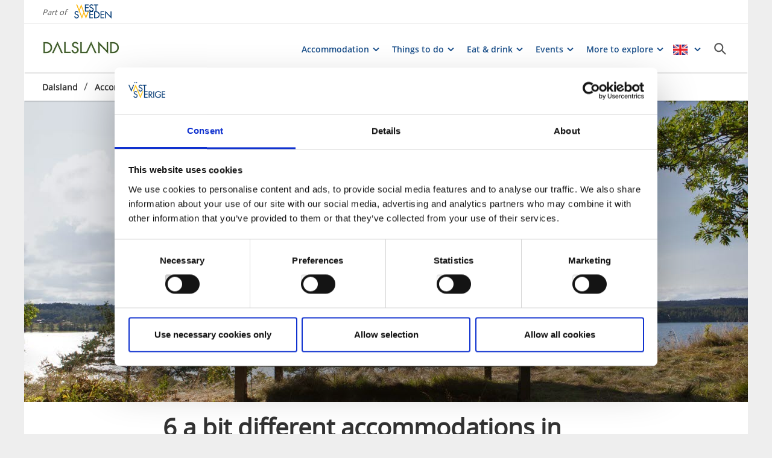

--- FILE ---
content_type: text/html; charset=utf-8
request_url: https://www.vastsverige.com/en/dalsland/accommodation/udda-boende/
body_size: 26744
content:


<!DOCTYPE html>

<html class="no-js" lang="en" ng-app="mmb" ng-controller="AppController as page">

<head>
    <!-- serverns namn: Server 2.5 -->
    <meta charset="utf-8">
        <meta name="description" content="We have listed 6 slightly different accommodations that will make you want to pick up the camera. For everyone who want a special experience and get a little closer to nature.">

    <!-- Anti-flicker snippet (recommended) -->

    <style>
        .async-hide {
            opacity: 0 !important
        }
    </style>

    <script>
        (function (a, s, y, n, c, h, i, d, e) {
            s.className += ' ' + y; h.start = 1 * new Date;

            h.end = i = function () { s.className = s.className.replace(RegExp(' ?' + y), '') };

            (a[n] = a[n] || []).hide = h; setTimeout(function () { i(); h.end = null }, c); h.timeout = c;

        })(window, document.documentElement, 'async-hide', 'dataLayer', 2000,

            { 'OPT-59MQ6JQ': true });</script>

            <link rel="alternate" hreflang="en" href="https://www.vastsverige.com/en/dalsland/accommodation/udda-boende/" />
            <link rel="alternate" hreflang="sv" href="https://www.vastsverige.com/dalsland/boende/udda-boende/" />
    <meta name="viewport" content="width=device-width, initial-scale=1.0, maximum-scale=1.0, user-scalable=no" />
    <meta http-equiv="X-UA-Compatible" content="IE=edge">
    <meta name="google-site-verification" content="JwbmAE8WhtojFJssggCk2Qf7lHnbVUacGlWZBYPXQnE" />

        <meta name="p:domain_verify" content="995b9832e44a1a38c083d5dd00852347" />
    <meta name="facebook-domain-verification" content="xda1ulewjoogswjsdope2hkz5sb3ep" />

        <link rel="canonical" href="https://www.vastsverige.com/en/dalsland/accommodation/udda-boende/" />


    <title>6 a bit different accommodations in Dalsland</title>

    
<link rel="icon" type="image/ivnd.microsoft.icon" href="/images/favicon.ico" />
<link rel="icon" type="image/x-icon" href="/images/favicon.ico" />
<link rel="shortcut icon" type="image/x-icon" href="/images/favicon.ico" />
<link rel="apple-touch-icon" sizes="180x180" href="/images/apple-touch-icon.png?v=1.3.1.0">
<link rel="icon" type="image/png" sizes="32x32" href="/images/favicon-32x32.png">
<link rel="icon" type="image/png" sizes="16x16" href="/images/favicon-16x16.png">
<link rel="manifest" href="/images/site.webmanifest?v=1.3.1.0">

    
    <meta property="og:url" content="https://www.vastsverige.com/en/dalsland/accommodation/udda-boende/" />
<meta property="og:locale" content="en">

    <meta property="og:title" content="6 a bit different accommodations in Dalsland">
    <meta property="og:description" content="We have listed 6 slightly different accommodations that will make you want to pick up the camera. For everyone who want a special experience and get a little closer to nature.">
        <meta property="og:image" content="https://images.vastsverige.com/publishedmedia/3mbfe34gsz98tf8pyqcy/Glashus_bild_2.jpg">

    

<script type="text/javascript">var TRV = { Global: { settings: {} } };</script>
<link rel="stylesheet" type="text/css" href="/js/../css/app.b70fac039f57325415d7.css">

<link rel="stylesheet" type="text/css" href="/theme?id=3&mainPageId=43&v=1.3.1.0" />



    
    <script>
        //for safari back button
        window.onpageshow = function (event) {
            if (event.persisted) {
                FAIzaSyC1P81F2vOgpMaRNuCb7WOFEZ94LB5tMOI
                window.location.reload()
            }
        };
    </script>
    
</head>

<body class="article-page mobile-view main-layout has-animation has-westsweden-bar " ng-class="{'has-search': page.activeSearch, 'has-navigation': page.activeNavigation, hasBooking: !mobileScale || page.showMobileBookingWidget, loaded: loaded, 'has-favourites-bar': favorite_businesses.length}" mmb-click-wave>

    <!--
        mp: M2B.Site.WebUI.Models.Pages.StartPage_DynamicProxy
        bp: 
    -->
    




    <!-- Google Tag Manager -->
    <noscript><iframe src="//www.googletagmanager.com/ns.html?id=GTM-PMDF7M" height="0"
        width="0" style="display:none;visibility:hidden"></iframe></noscript>
    <script async>(function (w, d, s, l, i)
        {
            w[l] = w[l] || []; w[l].push({
                'gtm.start':
                    new Date().getTime(), event: 'gtm.js'
            }); var f = d.getElementsByTagName(s)[0],
                j = d.createElement(s), dl = l != 'dataLayer' ? '&l=' + l : ''; j.async = true; j.src =
                    '//www.googletagmanager.com/gtm.js?id=' + i + dl; f.parentNode.insertBefore(j, f);
        })(window, document, 'script', 'dataLayer', 'GTM-PMDF7M');</script>
    <!-- End Google Tag Manager -->
    <!-- start Omniconvert.com code -->

    <link rel="dns-prefetch" href="//app.omniconvert.com" />

    <script type="text/javascript">window._mktz = window._mktz || [];</script>

    <script type="text/plain" data-cookieconsent="marketing" src="//cdn.omniconvert.com/js/d610292.js"></script>

    <!-- end Omniconvert.com code -->


    

    <input type="hidden" class="ng-hide" data-id="main-page-id"
           value="43">
    <input type="hidden" class="ng-hide" data-id="hide-photograph"
           value="false">
    <input type="hidden" class="ng-hide" data-id="custom-font"
           value="market-regularmedium">

        <input type="hidden" class="ng-hide" data-id="current-page-id" value="144062">

        <input type="hidden" class="ng-hide" data-id="language" value="en">

    <div data-d="content">
        <div class="wrapper-holder ng-cloak" ng-cloak ng-class="{'no-cookies': permanent.cookiesAlowed}">
            <div class="wrapper">
                <button class="accessibility" id="to-content">Skip to content</button>
                <div class="wrapper-container" mmb-page-width-constraint>

                    <noscript>
                        <div>Javascript must be enabled for the correct page display</div>
                    </noscript>
                    <section class="top-header" id="top-header" mmb-page-width-constraint
                             ng-style="{top: tabletScale && !page.activeSearch ? '-' + page.searchHeight + 'px' : ''}"
                             mmb-scroll-hide="{className: 'header-up'}">
                        <div vue id="search-header" class="search-module-wrapper">
                            <SearchAutoCompleteComponent searchheretext="Search here ..."
                                                         buttonclosetitle="Close"
                                                         :searchsettings="{&quot;EventContentRoot&quot;:{&quot;ID&quot;:2537,&quot;WorkID&quot;:0,&quot;ProviderName&quot;:null,&quot;GetPublishedOrLatest&quot;:false,&quot;IsExternalProvider&quot;:false,&quot;IsReadOnly&quot;:true},&quot;BusinessContentRoot&quot;:{&quot;ID&quot;:1,&quot;WorkID&quot;:0,&quot;ProviderName&quot;:null,&quot;GetPublishedOrLatest&quot;:false,&quot;IsExternalProvider&quot;:false,&quot;IsReadOnly&quot;:true},&quot;ContentRoot&quot;:{&quot;ID&quot;:5,&quot;WorkID&quot;:0,&quot;ProviderName&quot;:null,&quot;GetPublishedOrLatest&quot;:false,&quot;IsExternalProvider&quot;:false,&quot;IsReadOnly&quot;:true},&quot;OnlyWorldBusiness&quot;:true,&quot;Location&quot;:null,&quot;Group&quot;:null}" />
                        </div>
                            <div id="westsweden-bar">
                                <div class="col-lg-12">
                                    <div>
                                        <span class="description">Part of</span>
                                        <a href="/en/"
                                           class="logo">
                                            <img src="/images/content/img-logo-en.png"
                                                 alt="Gå till startsidan">
                                        </a>
                                    </div>
                                </div>
                            </div>

                        <header class="container-fluid white-module"
                                style="box-shadow: 0 3px 1px -1px rgba(0, 0, 0, 0.1);" id="headernew">

                            


    <a class="logo" href="/en/dalsland/" >
        


            <img src="/globalassets/dalsland/forstasidan/dalsland_logo_280x80px.jpg">

    </a>




                            <button id="mobile-main-menu" class="main-menu pull-right hidden-lg"
                                    title="Menu">
                                <img src="/images/menu-icon-yellow.svg" class="main-menu-icon" />
                            </button>
                            <div class="menu-wrapper">
                                


<nav class="main-navigation" id="main-navigation" >
    <ul class="row">
        

<li>

<div class="main-navigation__navitem" v-dropdown="{toggleChild:'.main-menu-item-children'}">
    <button class="dropdown has-children main-navigation__navlink">
        <span class="title">
            Accommodation
        </span>
        <span class="title--mobile">
            Accommodation
        </span>
    </button>
    <div class="dropdown-container" style="display: none;">
        <ul class="row main-menu-item-children">




<li class="col-lg-4 col-md-6 col-xs-12 menuitem--large">
    <a href="/en/dalsland/accommodation/">
        <div>

                <picture>
                    <source loading="lazy" media="(max-width: 768px)" srcset="https://images.vastsverige.com/publishedmedia/ygyuj31ji107n9oi0xw6/Swedish_Country_Living_506-_Photo_Cred_Jonas_Ingma.jpg">
                    <img loading="lazy" src="https://images.vastsverige.com/publishedmedia/9f3ti7m39zy4hzb8p6gb/Swedish_Country_Living_506-_Photo_Cred_Jonas_Ingma.jpg" alt="Swedish Country Living">
                </picture>
        </div>
        <div class="menuitem__link">
            <span>Explore all our accommodations</span>
        </div>
    </a>
</li>


<li class="col-lg-2 col-md-3 col-xs-6 menuitem--small">
    <a href="/en/dalsland/accommodation/hotell/">
        <div>

                <picture>
                    <source loading="lazy" media="(max-width: 768px)" srcset="https://images.vastsverige.com/publishedmedia/cch77dulmzzr40gldlvr/FirstHotel_159-_Photo_Cred_Jonas_Ingman.jpg">
                    <img loading="lazy" src="https://images.vastsverige.com/publishedmedia/5c2e5u3d4xg9pbueaxt2/FirstHotel_159-_Photo_Cred_Jonas_Ingman.jpg" alt="Breakfast at First Hotel Bengtsfors">
                </picture>
        </div>
        <div class="menuitem__link">
            <span>Hotels</span>
        </div>
    </a>
    <li />


<li class="col-lg-2 col-md-3 col-xs-6 menuitem--small">
    <a href="/en/dalsland/accommodation/bed--breakfast2/">
        <div>

                <picture>
                    <source loading="lazy" media="(max-width: 768px)" srcset="https://images.vastsverige.com/publishedmedia/llmc2q4iezmau3nfm402/VillaWeidling_541-_Photo_Cred_Jonas_Ingman.jpg">
                    <img loading="lazy" src="https://images.vastsverige.com/publishedmedia/dt58ribp9fq4idlo24og/VillaWeidling_541-_Photo_Cred_Jonas_Ingman.jpg" alt="Guests at Villa Weidling">
                </picture>
        </div>
        <div class="menuitem__link">
            <span>B&amp;B</span>
        </div>
    </a>
    <li />


<li class="col-lg-2 col-md-3 col-xs-6 menuitem--small">
    <a href="/en/dalsland/accommodation/campa/">
        <div>

                <picture>
                    <source loading="lazy" media="(max-width: 768px)" srcset="https://images.vastsverige.com/publishedmedia/1pqynnd499n9a7mam8t5/_DSC2395.jpg">
                    <img loading="lazy" src="https://images.vastsverige.com/publishedmedia/63g8o2cqj4hmshdqrq2y/_DSC2395.jpg">
                </picture>
        </div>
        <div class="menuitem__link">
            <span>Campings</span>
        </div>
    </a>
    <li />


<li class="col-lg-2 col-md-3 col-xs-6 menuitem--small">
    <a href="/en/dalsland/accommodation/stugor/">
        <div>

                <picture>
                    <source loading="lazy" media="(max-width: 768px)" srcset="https://images.vastsverige.com/publishedmedia/m50i8wgvnq4o3sbffeui/Stugaviddalslandskanal.jpg">
                    <img loading="lazy" src="https://images.vastsverige.com/publishedmedia/thyecbuyjrw8knelg1px/Stugaviddalslandskanal.jpg">
                </picture>
        </div>
        <div class="menuitem__link">
            <span>Cottages</span>
        </div>
    </a>
    <li />


<li class="col-lg-2 col-md-3 col-xs-6 menuitem--small">
    <a href="/en/dalsland/accommodation/hostels/">
        <div>

                <picture>
                    <source loading="lazy" media="(max-width: 768px)" srcset="https://images.vastsverige.com/publishedmedia/l3wecycei3wwfnfi485l/DalslandExperience_112-_Photo_Cred_Jonas_Ingman.jpg">
                    <img loading="lazy" src="https://images.vastsverige.com/publishedmedia/gyecup3j1emnookylkdy/DalslandExperience_112-_Photo_Cred_Jonas_Ingman.jpg" alt="A woman sitting with a book.">
                </picture>
        </div>
        <div class="menuitem__link">
            <span>Hostels</span>
        </div>
    </a>
    <li />


<li class="col-lg-2 col-md-3 col-xs-6 menuitem--small">
    <a href="https://dalslandnordmarken.se/en/">
        <div>

                <picture>
                    <source loading="lazy" media="(max-width: 768px)" srcset="https://images.vastsverige.com/publishedmedia/f985lt9nqwzpgojnnyd8/Hike_Dalsland_387-_Photo_Cred_Henrik_Trygg.png">
                    <img loading="lazy" src="https://images.vastsverige.com/publishedmedia/e6j0lhb91wvc94psbogx/Hike_Dalsland_387-_Photo_Cred_Henrik_Trygg.png" alt="Camp site in Dalsland">
                </picture>
        </div>
        <div class="menuitem__link">
            <span>DANO Campsites</span>
        </div>
    </a>
    <li />


<li class="col-lg-2 col-md-3 col-xs-6 menuitem--small">
    <a href="/en/dalsland/accommodation/udda-boende/">
        <div>

                <picture>
                    <source loading="lazy" media="(max-width: 768px)" srcset="https://images.vastsverige.com/publishedmedia/ktmmrbq761m8s3hs4h9l/stugb-t.jpg">
                    <img loading="lazy" src="https://images.vastsverige.com/publishedmedia/rmt80p0oe8tzujvhvh86/stugb-t.jpg">
                </picture>
        </div>
        <div class="menuitem__link">
            <span>A bit diffrent</span>
        </div>
    </a>
    <li />


<li class="col-lg-2 col-md-3 col-xs-6 menuitem--small">
    <a href="/en/stay/72-hour-cabin/">
        <div>

                <picture>
                    <source loading="lazy" media="(max-width: 768px)" srcset="https://images.vastsverige.com/publishedmedia/nasdm0vdit72e9mt5rkx/Glashus_bild_1.jpg">
                    <img loading="lazy" src="https://images.vastsverige.com/publishedmedia/helnx8aa7o6hj5hy86kc/Glashus_bild_1.jpg">
                </picture>
        </div>
        <div class="menuitem__link">
            <span>72 h Cabin</span>
        </div>
    </a>
    <li />        </ul>
    </div>
</div></li><li>

<div class="main-navigation__navitem" v-dropdown="{toggleChild:'.main-menu-item-children'}">
    <button class="dropdown has-children main-navigation__navlink">
        <span class="title">
            Things to do
        </span>
        <span class="title--mobile">
            Things to do
        </span>
    </button>
    <div class="dropdown-container" style="display: none;">
        <ul class="row main-menu-item-children">




<li class="col-lg-4 col-md-6 col-xs-12 menuitem--large">
    <a href="/en/dalsland/see--do/">
        <div>

                <picture>
                    <source loading="lazy" media="(max-width: 768px)" srcset="https://images.vastsverige.com/publishedmedia/xk14wldntech2ckkacd4/26741_DalslandsKanal-Akvedukt_-_Foto_Roger_Borgeli.jpg">
                    <img loading="lazy" src="https://images.vastsverige.com/publishedmedia/uiblude2pwc954qzd3o0/26741_DalslandsKanal-Akvedukt_-_Foto_Roger_Borgeli.jpg">
                </picture>
        </div>
        <div class="menuitem__link">
            <span>Must-see sights &amp; attractions</span>
        </div>
    </a>
</li>


<li class="col-lg-2 col-md-3 col-xs-6 menuitem--small">
    <a href="/en/dalsland/vandra-i-dalsland/">
        <div>

                <picture>
                    <source loading="lazy" media="(max-width: 768px)" srcset="https://images.vastsverige.com/publishedmedia/dcsgx85730sumrtq9fzu/Kroppefj-ll_11-DSC_0282-_Photo_Cred_NORR_Johanna_F.jpg">
                    <img loading="lazy" src="https://images.vastsverige.com/publishedmedia/e7rcbf7m7cxk3skywm75/Kroppefj-ll_11-DSC_0282-_Photo_Cred_NORR_Johanna_F.jpg" alt="Hike on Kroppefj&#xE4;ll.">
                </picture>
        </div>
        <div class="menuitem__link">
            <span>Hiking</span>
        </div>
    </a>
    <li />


<li class="col-lg-2 col-md-3 col-xs-6 menuitem--small">
    <a href="/en/dalsland/cycling/">
        <div>

                <picture>
                    <source loading="lazy" media="(max-width: 768px)" srcset="https://images.vastsverige.com/publishedmedia/dhx491aqof0g8hmu9u3j/Dalsland_Gravel-30-_Photo_Cred_Daniel_Breece.jpg">
                    <img loading="lazy" src="https://images.vastsverige.com/publishedmedia/kfo1mrq53wtq2d7b7xb5/Dalsland_Gravel-30-_Photo_Cred_Daniel_Breece.jpg" alt="Cyclists on a dirt road,">
                </picture>
        </div>
        <div class="menuitem__link">
            <span>Cycling</span>
        </div>
    </a>
    <li />


<li class="col-lg-2 col-md-3 col-xs-6 menuitem--small">
    <a href="/en/dalsland/paddla-i-dalsland/">
        <div>

                <picture>
                    <source loading="lazy" media="(max-width: 768px)" srcset="https://images.vastsverige.com/publishedmedia/kdozugbstcpu18q4m1or/paddling_vid_R-varpen.jpg">
                    <img loading="lazy" src="https://images.vastsverige.com/publishedmedia/p44ku4vg9ld2gdemd3jt/paddling_vid_R-varpen.jpg">
                </picture>
        </div>
        <div class="menuitem__link">
            <span>Canoeing</span>
        </div>
    </a>
    <li />


<li class="col-lg-2 col-md-3 col-xs-6 menuitem--small">
    <a href="/en/dalsland/articles/dalsland-top-10/">
        <div>

                <picture>
                    <source loading="lazy" media="(max-width: 768px)" srcset="https://images.vastsverige.com/publishedmedia/i0gahs9se2ebd2ser9i4/H-verud.jpg">
                    <img loading="lazy" src="https://images.vastsverige.com/publishedmedia/jmde9nwsygvist1ixuf9/H-verud.jpg" alt="Dalslandia in H&#xE5;verud">
                </picture>
        </div>
        <div class="menuitem__link">
            <span>Dalsland top 10</span>
        </div>
    </a>
    <li />


<li class="col-lg-2 col-md-3 col-xs-6 menuitem--small">
    <a href="/en/dalsland/family/">
        <div>

                <picture>
                    <source loading="lazy" media="(max-width: 768px)" srcset="https://images.vastsverige.com/publishedmedia/ys70uq1muh60lzsggzl0/Ska-rmavbild_2019-08-12_kl__08_55_40.png">
                    <img loading="lazy" src="https://images.vastsverige.com/publishedmedia/k701q48u414zezdybt92/Ska-rmavbild_2019-08-12_kl__08_55_40.png" alt="Kids in the forest, Dalsland">
                </picture>
        </div>
        <div class="menuitem__link">
            <span>For the family</span>
        </div>
    </a>
    <li />


<li class="col-lg-2 col-md-3 col-xs-6 menuitem--small">
    <a href="/en/dalsland/med-hund/">
        <div>

                <picture>
                    <source loading="lazy" media="(max-width: 768px)" srcset="https://images.vastsverige.com/publishedmedia/uw0otvt7p4izknmbdvsi/Yttre_Bodande.jpg">
                    <img loading="lazy" src="https://images.vastsverige.com/publishedmedia/60xr8w31cejlrsmp1m6u/Yttre_Bodande.jpg" alt="A man and a dog at Yttre Bodande.">
                </picture>
        </div>
        <div class="menuitem__link">
            <span>With the dog</span>
        </div>
    </a>
    <li />


<li class="col-lg-2 col-md-3 col-xs-6 menuitem--small">
    <a href="/en/dalsland-canal/">
        <div>

                <picture>
                    <source loading="lazy" media="(max-width: 768px)" srcset="https://images.vastsverige.com/publishedmedia/90x2kxoc3r3ifgnqkw0q/B-t_i_akvedukten.jpg">
                    <img loading="lazy" src="https://images.vastsverige.com/publishedmedia/k98c1gg0r3fv2r7m650f/B-t_i_akvedukten.jpg">
                </picture>
        </div>
        <div class="menuitem__link">
            <span>The Dalsland canal</span>
        </div>
    </a>
    <li />


<li class="col-lg-2 col-md-3 col-xs-6 menuitem--small">
    <a href="/en/dalsland/tours-and-packages/">
        <div>

                <picture>
                    <source loading="lazy" media="(max-width: 768px)" srcset="https://images.vastsverige.com/publishedmedia/rzsemwb2nixandgbnlrn/Swedish_Country_Living_150-_Photo_Cred_Jonas_Ingma.jpg">
                    <img loading="lazy" src="https://images.vastsverige.com/publishedmedia/8zr13n41ser0evrkp2ou/Swedish_Country_Living_150-_Photo_Cred_Jonas_Ingma.jpg" alt="Swedish Country Living">
                </picture>
        </div>
        <div class="menuitem__link">
            <span>Tours &amp; Packages</span>
        </div>
    </a>
    <li />


<li class="col-lg-2 col-md-3 col-xs-6 menuitem--small">
    <a href="https://www.calameo.com/read/005596992a039417a3b05">
        <div>

                <picture>
                    <source loading="lazy" media="(max-width: 768px)" srcset="https://images.vastsverige.com/publishedmedia/bn6jfohzkgav4pg22gx2/Magasin_2025_puff_2x2.png">
                    <img loading="lazy" src="https://images.vastsverige.com/publishedmedia/e03th26se1oycym1yjob/Magasin_2025_puff_2x2.png" alt="Magasin Dalsland 2025 puff 2x2">
                </picture>
        </div>
        <div class="menuitem__link">
            <span>Dalsland Magazine 2025</span>
        </div>
    </a>
    <li />


<li class="col-lg-2 col-md-3 col-xs-6 menuitem--small">
    <a href="https://www.calameo.com/read/0055969922f1089a3b5af">
        <div>

                <picture>
                    <source loading="lazy" media="(max-width: 768px)" srcset="https://images.vastsverige.com/publishedmedia/ycm8n4kgdz29gdqhhx93/Kulturguiden_2025.png">
                    <img loading="lazy" src="https://images.vastsverige.com/publishedmedia/z4w8qxkk3pgg5w27orky/Kulturguiden_2025.png" alt="Culture Guide 2025">
                </picture>
        </div>
        <div class="menuitem__link">
            <span>Art &amp; culture guide 2025</span>
        </div>
    </a>
    <li />        </ul>
    </div>
</div></li><li>

<div class="main-navigation__navitem" v-dropdown="{toggleChild:'.main-menu-item-children'}">
    <button class="dropdown has-children main-navigation__navlink">
        <span class="title">
            Eat &amp; drink
        </span>
        <span class="title--mobile">
            Eat &amp; drink
        </span>
    </button>
    <div class="dropdown-container" style="display: none;">
        <ul class="row main-menu-item-children">




<li class="col-lg-4 col-md-6 col-xs-12 menuitem--large">
    <a href="/en/dalsland/ata/eat--drink/">
        <div>

                <picture>
                    <source loading="lazy" media="(max-width: 768px)" srcset="https://images.vastsverige.com/publishedmedia/wio6e1zmz1nqgujgu116/BaldersnasHerrgard_149-_Photo_Cred_Jonas_Ingman.jpg">
                    <img loading="lazy" src="https://images.vastsverige.com/publishedmedia/trhq8trusbjfytoy6dtw/BaldersnasHerrgard_149-_Photo_Cred_Jonas_Ingman.jpg" alt="People hanging out in a mansion.">
                </picture>
        </div>
        <div class="menuitem__link">
            <span>Eat &amp; drink - the the whole list</span>
        </div>
    </a>
</li>



<li class="col-lg-4 col-md-6 col-xs-12 menuitem--large">
    <a href="/en/dalsland/ata/restaurang/">
        <div>

                <picture>
                    <source loading="lazy" media="(max-width: 768px)" srcset="https://images.vastsverige.com/publishedmedia/o5u17jxns83i3ilhwkoy/Ragnerud_K-k_med_kock.jpg">
                    <img loading="lazy" src="https://images.vastsverige.com/publishedmedia/nddo3nw736vanoqppwbr/Ragnerud_K-k_med_kock.jpg" alt="Ragnerud K&#xF6;k">
                </picture>
        </div>
        <div class="menuitem__link">
            <span>Restaurants</span>
        </div>
    </a>
</li>



<li class="col-lg-4 col-md-6 col-xs-12 menuitem--large">
    <a href="/en/dalsland/ata/fik/">
        <div>

                <picture>
                    <source loading="lazy" media="(max-width: 768px)" srcset="https://images.vastsverige.com/publishedmedia/s8zjcqvpcz87zr5pw36c/Not_Quite_34-_Photo_Cred_Kajsa_Kax.jpg">
                    <img loading="lazy" src="https://images.vastsverige.com/publishedmedia/b8vicmlaiz7my4312ja0/Not_Quite_34-_Photo_Cred_Kajsa_Kax.jpg" alt="Not Quite">
                </picture>
        </div>
        <div class="menuitem__link">
            <span>Swedish fika</span>
        </div>
    </a>
</li>


<li class="col-lg-2 col-md-3 col-xs-6 menuitem--small">
    <a href="/en/dalsland/ata/16-sommarcafeer/">
        <div>

                <picture>
                    <source loading="lazy" media="(max-width: 768px)" srcset="https://images.vastsverige.com/publishedmedia/twq0uomk0yvq7eq8j4gb/fika_vinns-ter.jpg">
                    <img loading="lazy" src="https://images.vastsverige.com/publishedmedia/d5pg2ye4nfb0lb8xkrns/fika_vinns-ter.jpg">
                </picture>
        </div>
        <div class="menuitem__link">
            <span>18 Summer cafes in 2025</span>
        </div>
    </a>
    <li />


<li class="col-lg-2 col-md-3 col-xs-6 menuitem--small">
    <a href="https://ragnerud.com/eng/restaurant/">
        <div>

                <picture>
                    <source loading="lazy" media="(max-width: 768px)" srcset="https://images.vastsverige.com/publishedmedia/jwhhy7if45pl6isn0sik/Ragneruds_k-k.jpeg">
                    <img loading="lazy" src="https://images.vastsverige.com/publishedmedia/zi6cehscq6z3ll44zcto/Ragneruds_k-k.jpeg" alt="The restaurant Ragneruds k&#xF6;k. ">
                </picture>
        </div>
        <div class="menuitem__link">
            <span>Ragnerud K&#xF6;k</span>
        </div>
    </a>
    <li />


<li class="col-lg-2 col-md-3 col-xs-6 menuitem--small">
    <a href="https://www.nuntorp.se/en">
        <div>

                <picture>
                    <source loading="lazy" media="(max-width: 768px)" srcset="https://images.vastsverige.com/publishedmedia/cgha27hnu8axj2utronb/Nuntorps_G-rd_P1377950-_Photo_Cred_Simon_Hovemyr.jpg">
                    <img loading="lazy" src="https://images.vastsverige.com/publishedmedia/09veul5oxxshixvpoptd/Nuntorps_G-rd_P1377950-_Photo_Cred_Simon_Hovemyr.jpg" alt="Nuntorps G&#xE5;rd">
                </picture>
        </div>
        <div class="menuitem__link">
            <span>Nuntorp G&#xE5;rd</span>
        </div>
    </a>
    <li />


<li class="col-lg-2 col-md-3 col-xs-6 menuitem--small">
    <a href="https://www.notquite.se/en/cafe/">
        <div>

                <picture>
                    <source loading="lazy" media="(max-width: 768px)" srcset="https://images.vastsverige.com/publishedmedia/w0lxlriycviwhidt39xv/parkp-notquite.jpg">
                    <img loading="lazy" src="https://images.vastsverige.com/publishedmedia/8cawk67kzongnho7ceeo/parkp-notquite.jpg">
                </picture>
        </div>
        <div class="menuitem__link">
            <span>Not Quite caf&#xE9; &amp; bistro</span>
        </div>
    </a>
    <li />


<li class="col-lg-2 col-md-3 col-xs-6 menuitem--small">
    <a href="https://www.dalslandskonstmuseum.se/english">
        <div>

                <picture>
                    <source loading="lazy" media="(max-width: 768px)" srcset="https://images.vastsverige.com/publishedmedia/n6dbf9skk5grua7c1evn/Konstmuseum_och_caf-_1-_Photo_Cred_Kajsa_Kax.jpg">
                    <img loading="lazy" src="https://images.vastsverige.com/publishedmedia/90unfpv3dtcndbp2m6tr/Konstmuseum_och_caf-_1-_Photo_Cred_Kajsa_Kax.jpg" alt="Dalslands Konstmuseum">
                </picture>
        </div>
        <div class="menuitem__link">
            <span>Caf&#xE9; Bonaparte</span>
        </div>
    </a>
    <li />        </ul>
    </div>
</div></li><li>

<div class="main-navigation__navitem" v-dropdown="{toggleChild:'.main-menu-item-children'}">
    <button class="dropdown has-children main-navigation__navlink">
        <span class="title">
            Events 
        </span>
        <span class="title--mobile">
            Events 
        </span>
    </button>
    <div class="dropdown-container" style="display: none;">
        <ul class="row main-menu-item-children">




<li class="col-lg-4 col-md-6 col-xs-12 menuitem--large">
    <a href="/en/dalsland/events/events2/">
        <div>

                <picture>
                    <source loading="lazy" media="(max-width: 768px)" srcset="https://images.vastsverige.com/publishedmedia/acb879gsclumxxx9qr5n/Folk_p-_V-nna_G-rd.jpg">
                    <img loading="lazy" src="https://images.vastsverige.com/publishedmedia/3vvwyb7apx50w8l21rnv/Folk_p-_V-nna_G-rd.jpg" alt="Folk p&#xE5; V&#xE4;nna">
                </picture>
        </div>
        <div class="menuitem__link">
            <span>Events</span>
        </div>
    </a>
</li>        </ul>
    </div>
</div></li><li>

<div class="main-navigation__navitem" v-dropdown="{toggleChild:'.main-menu-item-children'}">
    <button class="dropdown has-children main-navigation__navlink">
        <span class="title">
            More to explore
        </span>
        <span class="title--mobile">
            More to explore
        </span>
    </button>
    <div class="dropdown-container" style="display: none;">
        <ul class="row main-menu-item-children">




<li class="col-lg-4 col-md-6 col-xs-12 menuitem--large">
    <a href="https://visitdalslandcenter.com/">
        <div>

                <picture>
                    <source loading="lazy" media="(max-width: 768px)" srcset="https://images.vastsverige.com/publishedmedia/z6krcsj1eefjuv4fcpsw/VDC_1.jpg">
                    <img loading="lazy" src="https://images.vastsverige.com/publishedmedia/io78r58szbhjetoggmfl/VDC_1.jpg" alt="Visit Dalsland Center">
                </picture>
        </div>
        <div class="menuitem__link">
            <span>Visit Dalsland Center</span>
        </div>
    </a>
</li>


<li class="col-lg-2 col-md-3 col-xs-6 menuitem--small">
    <a href="https://www.calameo.com/read/005596992a039417a3b05">
        <div>

                <picture>
                    <source loading="lazy" media="(max-width: 768px)" srcset="https://images.vastsverige.com/publishedmedia/bn6jfohzkgav4pg22gx2/Magasin_2025_puff_2x2.png">
                    <img loading="lazy" src="https://images.vastsverige.com/publishedmedia/e03th26se1oycym1yjob/Magasin_2025_puff_2x2.png" alt="Magasin Dalsland 2025 puff 2x2">
                </picture>
        </div>
        <div class="menuitem__link">
            <span>Dalsland Magazine 2025</span>
        </div>
    </a>
    <li />


<li class="col-lg-2 col-md-3 col-xs-6 menuitem--small">
    <a href="https://www.google.se/maps/@58.8130548,12.253033,9.56z">
        <div>

                <picture>
                    <source loading="lazy" media="(max-width: 768px)" srcset="https://images.vastsverige.com/publishedmedia/7g2f14l9wml9mwvmasyr/Kulturtur_-versiktskarta.png">
                    <img loading="lazy" src="https://images.vastsverige.com/publishedmedia/80wn7wlabo72bjislvcz/Kulturtur_-versiktskarta.png">
                </picture>
        </div>
        <div class="menuitem__link">
            <span>Map of Dalsland</span>
        </div>
    </a>
    <li />


<li class="col-lg-2 col-md-3 col-xs-6 menuitem--small">
    <a href="/en/bengtsfors/">
        <div>

                <picture>
                    <source loading="lazy" media="(max-width: 768px)" srcset="https://images.vastsverige.com/publishedmedia/1y9jmuwdrsvm0njqdgbi/DalslandExperience_627-_Photo_Cred_Jonas_Ingman.jpg">
                    <img loading="lazy" src="https://images.vastsverige.com/publishedmedia/4y8cozsn17ljyudumu0u/DalslandExperience_627-_Photo_Cred_Jonas_Ingman.jpg" alt="Group of people cycling.">
                </picture>
        </div>
        <div class="menuitem__link">
            <span>Bengtsfors</span>
        </div>
    </a>
    <li />


<li class="col-lg-2 col-md-3 col-xs-6 menuitem--small">
    <a href="/en/amal/">
        <div>

                <picture>
                    <source loading="lazy" media="(max-width: 768px)" srcset="https://images.vastsverige.com/publishedmedia/rwveiqjjueuhgdfoh3ry/-m-ls_G-sthamn_2.jpg">
                    <img loading="lazy" src="https://images.vastsverige.com/publishedmedia/5jyks5tn4bizl1u55qns/-m-ls_G-sthamn_2.jpg">
                </picture>
        </div>
        <div class="menuitem__link">
            <span>&#xC5;m&#xE5;l</span>
        </div>
    </a>
    <li />


<li class="col-lg-2 col-md-3 col-xs-6 menuitem--small">
    <a href="/en/mellerud/">
        <div>

                <picture>
                    <source loading="lazy" media="(max-width: 768px)" srcset="https://images.vastsverige.com/publishedmedia/se8cckrktudr9fut6zlf/orangeri_vaxthus.jpg">
                    <img loading="lazy" src="https://images.vastsverige.com/publishedmedia/c8snvlpipoiawypnyw5l/orangeri_vaxthus.jpg">
                </picture>
        </div>
        <div class="menuitem__link">
            <span>Mellerud</span>
        </div>
    </a>
    <li />


<li class="col-lg-2 col-md-3 col-xs-6 menuitem--small">
    <a href="/en/dals-ed/">
        <div>

                <picture>
                    <source loading="lazy" media="(max-width: 768px)" srcset="https://images.vastsverige.com/publishedmedia/geqkybjmcdcf23gdij3f/Utsikt_-ver_Stora_Le.jpg">
                    <img loading="lazy" src="https://images.vastsverige.com/publishedmedia/9zpu10bfeofnz8te8zbq/Utsikt_-ver_Stora_Le.jpg">
                </picture>
        </div>
        <div class="menuitem__link">
            <span>Dals-Ed</span>
        </div>
    </a>
    <li />


<li class="col-lg-2 col-md-3 col-xs-6 menuitem--small">
    <a href="/en/fargelanda/">
        <div>

                <picture>
                    <source loading="lazy" media="(max-width: 768px)" srcset="https://images.vastsverige.com/publishedmedia/m2bsj4bq57ggzmgtmhmq/F-rgelanda.jpg">
                    <img loading="lazy" src="https://images.vastsverige.com/publishedmedia/dg970ebgni72rtz7wvcx/F-rgelanda.jpg" alt="F&#xE4;rgelanda">
                </picture>
        </div>
        <div class="menuitem__link">
            <span>F&#xE4;rgelanda</span>
        </div>
    </a>
    <li />


<li class="col-lg-2 col-md-3 col-xs-6 menuitem--small">
    <a href="/en/trollhattan-vanersborg/">
        <div>

                <picture>
                    <source loading="lazy" media="(max-width: 768px)" srcset="https://images.vastsverige.com/publishedmedia/vy7y3sb349l5gqera75i/_DSC1514.jpg">
                    <img loading="lazy" src="https://images.vastsverige.com/publishedmedia/d52ihsqh5284rgazo3dm/_DSC1514.jpg">
                </picture>
        </div>
        <div class="menuitem__link">
            <span>V&#xE4;nersborg</span>
        </div>
    </a>
    <li />


<li class="col-lg-2 col-md-3 col-xs-6 menuitem--small">
    <a href="/en/">
        <div>

                <picture>
                    <source loading="lazy" media="(max-width: 768px)" srcset="https://images.vastsverige.com/publishedmedia/yaxnwsq0t9juy7pq6g30/Haga_DSC0206-_Photo_Cred_Ulf_Svane.png">
                    <img loading="lazy" src="https://images.vastsverige.com/publishedmedia/rng0nqckcdcwm3kvc7bk/Haga_DSC0206-_Photo_Cred_Ulf_Svane.png" alt="Candice Brown influencer from UK">
                </picture>
        </div>
        <div class="menuitem__link">
            <span>West Sweden</span>
        </div>
    </a>
    <li />        </ul>
    </div>
</div></li>
    </ul>
</nav>
                                
<nav class="main-navigation--mobile" id="main-navigation--mobile" >
    <div class="container-fluid menu-wrapper--mobile">
        <button id="languageBackButton">Tillbaka</button>
        <div id="language-picker--mobile" class="main-navigation container-fluid">
            <ul>
                <li id="language-items-container" class="language-item--mobile row">
                        <span>EN</span>
                        <img src="/images/layout/flag_en.png?v=1.3.1.0" />
                    <div class="main-navigation-dropdown white-module language-dropdown">
                        <ul>
                                    <li>
                                        <img src="/images/layout/flag_sv.png?v=1.3.1.0" />
                                        <a href="https://www.vastsverige.com/dalsland/boende/udda-boende/">Svenska</a>
                                    </li>
                        </ul>
                    </div>
                </li>
            </ul>
        </div>
        <div vue id="search-header" class="container-fluid search-module-wrapper">
            <div class="main-navigation__navitem row">
                <SearchAutoCompleteComponent searchheretext="Search here ..."
                    buttonclosetitle="Close"
                    :searchsettings="{&quot;EventContentRoot&quot;:&quot;2537&quot;,&quot;BusinessContentRoot&quot;:&quot;1&quot;,&quot;ContentRoot&quot;:&quot;5&quot;,&quot;OnlyWorldBusiness&quot;:true,&quot;Location&quot;:null,&quot;Group&quot;:null}" :mobile="true" />
            </div>
        </div>
        <ul id="menuContainer" class="menu-container">
            

<li class="row">

<div class="main-navigation__navitem" v-dropdown="{toggleChild:'.main-menu-item-children'}">
    <button class="dropdown has-children main-navigation__navlink">
        <span class="title">
            Accommodation
        </span>
        <span class="title--mobile">
            Accommodation
        </span>
    </button>
    <div class="dropdown-container" style="display: none;">
        <ul class="row main-menu-item-children">




<li class="col-lg-4 col-md-6 col-xs-12 menuitem--large">
    <a href="/en/dalsland/accommodation/">
        <div>

                <picture>
                    <source loading="lazy" media="(max-width: 768px)" srcset="https://images.vastsverige.com/publishedmedia/ygyuj31ji107n9oi0xw6/Swedish_Country_Living_506-_Photo_Cred_Jonas_Ingma.jpg">
                    <img loading="lazy" src="https://images.vastsverige.com/publishedmedia/9f3ti7m39zy4hzb8p6gb/Swedish_Country_Living_506-_Photo_Cred_Jonas_Ingma.jpg" alt="Swedish Country Living">
                </picture>
        </div>
        <div class="menuitem__link">
            <span>Explore all our accommodations</span>
        </div>
    </a>
</li>


<li class="col-lg-2 col-md-3 col-xs-6 menuitem--small">
    <a href="/en/dalsland/accommodation/hotell/">
        <div>

                <picture>
                    <source loading="lazy" media="(max-width: 768px)" srcset="https://images.vastsverige.com/publishedmedia/cch77dulmzzr40gldlvr/FirstHotel_159-_Photo_Cred_Jonas_Ingman.jpg">
                    <img loading="lazy" src="https://images.vastsverige.com/publishedmedia/5c2e5u3d4xg9pbueaxt2/FirstHotel_159-_Photo_Cred_Jonas_Ingman.jpg" alt="Breakfast at First Hotel Bengtsfors">
                </picture>
        </div>
        <div class="menuitem__link">
            <span>Hotels</span>
        </div>
    </a>
    <li />


<li class="col-lg-2 col-md-3 col-xs-6 menuitem--small">
    <a href="/en/dalsland/accommodation/bed--breakfast2/">
        <div>

                <picture>
                    <source loading="lazy" media="(max-width: 768px)" srcset="https://images.vastsverige.com/publishedmedia/llmc2q4iezmau3nfm402/VillaWeidling_541-_Photo_Cred_Jonas_Ingman.jpg">
                    <img loading="lazy" src="https://images.vastsverige.com/publishedmedia/dt58ribp9fq4idlo24og/VillaWeidling_541-_Photo_Cred_Jonas_Ingman.jpg" alt="Guests at Villa Weidling">
                </picture>
        </div>
        <div class="menuitem__link">
            <span>B&amp;B</span>
        </div>
    </a>
    <li />


<li class="col-lg-2 col-md-3 col-xs-6 menuitem--small">
    <a href="/en/dalsland/accommodation/campa/">
        <div>

                <picture>
                    <source loading="lazy" media="(max-width: 768px)" srcset="https://images.vastsverige.com/publishedmedia/1pqynnd499n9a7mam8t5/_DSC2395.jpg">
                    <img loading="lazy" src="https://images.vastsverige.com/publishedmedia/63g8o2cqj4hmshdqrq2y/_DSC2395.jpg">
                </picture>
        </div>
        <div class="menuitem__link">
            <span>Campings</span>
        </div>
    </a>
    <li />


<li class="col-lg-2 col-md-3 col-xs-6 menuitem--small">
    <a href="/en/dalsland/accommodation/stugor/">
        <div>

                <picture>
                    <source loading="lazy" media="(max-width: 768px)" srcset="https://images.vastsverige.com/publishedmedia/m50i8wgvnq4o3sbffeui/Stugaviddalslandskanal.jpg">
                    <img loading="lazy" src="https://images.vastsverige.com/publishedmedia/thyecbuyjrw8knelg1px/Stugaviddalslandskanal.jpg">
                </picture>
        </div>
        <div class="menuitem__link">
            <span>Cottages</span>
        </div>
    </a>
    <li />


<li class="col-lg-2 col-md-3 col-xs-6 menuitem--small">
    <a href="/en/dalsland/accommodation/hostels/">
        <div>

                <picture>
                    <source loading="lazy" media="(max-width: 768px)" srcset="https://images.vastsverige.com/publishedmedia/l3wecycei3wwfnfi485l/DalslandExperience_112-_Photo_Cred_Jonas_Ingman.jpg">
                    <img loading="lazy" src="https://images.vastsverige.com/publishedmedia/gyecup3j1emnookylkdy/DalslandExperience_112-_Photo_Cred_Jonas_Ingman.jpg" alt="A woman sitting with a book.">
                </picture>
        </div>
        <div class="menuitem__link">
            <span>Hostels</span>
        </div>
    </a>
    <li />


<li class="col-lg-2 col-md-3 col-xs-6 menuitem--small">
    <a href="https://dalslandnordmarken.se/en/">
        <div>

                <picture>
                    <source loading="lazy" media="(max-width: 768px)" srcset="https://images.vastsverige.com/publishedmedia/f985lt9nqwzpgojnnyd8/Hike_Dalsland_387-_Photo_Cred_Henrik_Trygg.png">
                    <img loading="lazy" src="https://images.vastsverige.com/publishedmedia/e6j0lhb91wvc94psbogx/Hike_Dalsland_387-_Photo_Cred_Henrik_Trygg.png" alt="Camp site in Dalsland">
                </picture>
        </div>
        <div class="menuitem__link">
            <span>DANO Campsites</span>
        </div>
    </a>
    <li />


<li class="col-lg-2 col-md-3 col-xs-6 menuitem--small">
    <a href="/en/dalsland/accommodation/udda-boende/">
        <div>

                <picture>
                    <source loading="lazy" media="(max-width: 768px)" srcset="https://images.vastsverige.com/publishedmedia/ktmmrbq761m8s3hs4h9l/stugb-t.jpg">
                    <img loading="lazy" src="https://images.vastsverige.com/publishedmedia/rmt80p0oe8tzujvhvh86/stugb-t.jpg">
                </picture>
        </div>
        <div class="menuitem__link">
            <span>A bit diffrent</span>
        </div>
    </a>
    <li />


<li class="col-lg-2 col-md-3 col-xs-6 menuitem--small">
    <a href="/en/stay/72-hour-cabin/">
        <div>

                <picture>
                    <source loading="lazy" media="(max-width: 768px)" srcset="https://images.vastsverige.com/publishedmedia/nasdm0vdit72e9mt5rkx/Glashus_bild_1.jpg">
                    <img loading="lazy" src="https://images.vastsverige.com/publishedmedia/helnx8aa7o6hj5hy86kc/Glashus_bild_1.jpg">
                </picture>
        </div>
        <div class="menuitem__link">
            <span>72 h Cabin</span>
        </div>
    </a>
    <li />        </ul>
    </div>
</div></li><li class="row">

<div class="main-navigation__navitem" v-dropdown="{toggleChild:'.main-menu-item-children'}">
    <button class="dropdown has-children main-navigation__navlink">
        <span class="title">
            Things to do
        </span>
        <span class="title--mobile">
            Things to do
        </span>
    </button>
    <div class="dropdown-container" style="display: none;">
        <ul class="row main-menu-item-children">




<li class="col-lg-4 col-md-6 col-xs-12 menuitem--large">
    <a href="/en/dalsland/see--do/">
        <div>

                <picture>
                    <source loading="lazy" media="(max-width: 768px)" srcset="https://images.vastsverige.com/publishedmedia/xk14wldntech2ckkacd4/26741_DalslandsKanal-Akvedukt_-_Foto_Roger_Borgeli.jpg">
                    <img loading="lazy" src="https://images.vastsverige.com/publishedmedia/uiblude2pwc954qzd3o0/26741_DalslandsKanal-Akvedukt_-_Foto_Roger_Borgeli.jpg">
                </picture>
        </div>
        <div class="menuitem__link">
            <span>Must-see sights &amp; attractions</span>
        </div>
    </a>
</li>


<li class="col-lg-2 col-md-3 col-xs-6 menuitem--small">
    <a href="/en/dalsland/vandra-i-dalsland/">
        <div>

                <picture>
                    <source loading="lazy" media="(max-width: 768px)" srcset="https://images.vastsverige.com/publishedmedia/dcsgx85730sumrtq9fzu/Kroppefj-ll_11-DSC_0282-_Photo_Cred_NORR_Johanna_F.jpg">
                    <img loading="lazy" src="https://images.vastsverige.com/publishedmedia/e7rcbf7m7cxk3skywm75/Kroppefj-ll_11-DSC_0282-_Photo_Cred_NORR_Johanna_F.jpg" alt="Hike on Kroppefj&#xE4;ll.">
                </picture>
        </div>
        <div class="menuitem__link">
            <span>Hiking</span>
        </div>
    </a>
    <li />


<li class="col-lg-2 col-md-3 col-xs-6 menuitem--small">
    <a href="/en/dalsland/cycling/">
        <div>

                <picture>
                    <source loading="lazy" media="(max-width: 768px)" srcset="https://images.vastsverige.com/publishedmedia/dhx491aqof0g8hmu9u3j/Dalsland_Gravel-30-_Photo_Cred_Daniel_Breece.jpg">
                    <img loading="lazy" src="https://images.vastsverige.com/publishedmedia/kfo1mrq53wtq2d7b7xb5/Dalsland_Gravel-30-_Photo_Cred_Daniel_Breece.jpg" alt="Cyclists on a dirt road,">
                </picture>
        </div>
        <div class="menuitem__link">
            <span>Cycling</span>
        </div>
    </a>
    <li />


<li class="col-lg-2 col-md-3 col-xs-6 menuitem--small">
    <a href="/en/dalsland/paddla-i-dalsland/">
        <div>

                <picture>
                    <source loading="lazy" media="(max-width: 768px)" srcset="https://images.vastsverige.com/publishedmedia/kdozugbstcpu18q4m1or/paddling_vid_R-varpen.jpg">
                    <img loading="lazy" src="https://images.vastsverige.com/publishedmedia/p44ku4vg9ld2gdemd3jt/paddling_vid_R-varpen.jpg">
                </picture>
        </div>
        <div class="menuitem__link">
            <span>Canoeing</span>
        </div>
    </a>
    <li />


<li class="col-lg-2 col-md-3 col-xs-6 menuitem--small">
    <a href="/en/dalsland/articles/dalsland-top-10/">
        <div>

                <picture>
                    <source loading="lazy" media="(max-width: 768px)" srcset="https://images.vastsverige.com/publishedmedia/i0gahs9se2ebd2ser9i4/H-verud.jpg">
                    <img loading="lazy" src="https://images.vastsverige.com/publishedmedia/jmde9nwsygvist1ixuf9/H-verud.jpg" alt="Dalslandia in H&#xE5;verud">
                </picture>
        </div>
        <div class="menuitem__link">
            <span>Dalsland top 10</span>
        </div>
    </a>
    <li />


<li class="col-lg-2 col-md-3 col-xs-6 menuitem--small">
    <a href="/en/dalsland/family/">
        <div>

                <picture>
                    <source loading="lazy" media="(max-width: 768px)" srcset="https://images.vastsverige.com/publishedmedia/ys70uq1muh60lzsggzl0/Ska-rmavbild_2019-08-12_kl__08_55_40.png">
                    <img loading="lazy" src="https://images.vastsverige.com/publishedmedia/k701q48u414zezdybt92/Ska-rmavbild_2019-08-12_kl__08_55_40.png" alt="Kids in the forest, Dalsland">
                </picture>
        </div>
        <div class="menuitem__link">
            <span>For the family</span>
        </div>
    </a>
    <li />


<li class="col-lg-2 col-md-3 col-xs-6 menuitem--small">
    <a href="/en/dalsland/med-hund/">
        <div>

                <picture>
                    <source loading="lazy" media="(max-width: 768px)" srcset="https://images.vastsverige.com/publishedmedia/uw0otvt7p4izknmbdvsi/Yttre_Bodande.jpg">
                    <img loading="lazy" src="https://images.vastsverige.com/publishedmedia/60xr8w31cejlrsmp1m6u/Yttre_Bodande.jpg" alt="A man and a dog at Yttre Bodande.">
                </picture>
        </div>
        <div class="menuitem__link">
            <span>With the dog</span>
        </div>
    </a>
    <li />


<li class="col-lg-2 col-md-3 col-xs-6 menuitem--small">
    <a href="/en/dalsland-canal/">
        <div>

                <picture>
                    <source loading="lazy" media="(max-width: 768px)" srcset="https://images.vastsverige.com/publishedmedia/90x2kxoc3r3ifgnqkw0q/B-t_i_akvedukten.jpg">
                    <img loading="lazy" src="https://images.vastsverige.com/publishedmedia/k98c1gg0r3fv2r7m650f/B-t_i_akvedukten.jpg">
                </picture>
        </div>
        <div class="menuitem__link">
            <span>The Dalsland canal</span>
        </div>
    </a>
    <li />


<li class="col-lg-2 col-md-3 col-xs-6 menuitem--small">
    <a href="/en/dalsland/tours-and-packages/">
        <div>

                <picture>
                    <source loading="lazy" media="(max-width: 768px)" srcset="https://images.vastsverige.com/publishedmedia/rzsemwb2nixandgbnlrn/Swedish_Country_Living_150-_Photo_Cred_Jonas_Ingma.jpg">
                    <img loading="lazy" src="https://images.vastsverige.com/publishedmedia/8zr13n41ser0evrkp2ou/Swedish_Country_Living_150-_Photo_Cred_Jonas_Ingma.jpg" alt="Swedish Country Living">
                </picture>
        </div>
        <div class="menuitem__link">
            <span>Tours &amp; Packages</span>
        </div>
    </a>
    <li />


<li class="col-lg-2 col-md-3 col-xs-6 menuitem--small">
    <a href="https://www.calameo.com/read/005596992a039417a3b05">
        <div>

                <picture>
                    <source loading="lazy" media="(max-width: 768px)" srcset="https://images.vastsverige.com/publishedmedia/bn6jfohzkgav4pg22gx2/Magasin_2025_puff_2x2.png">
                    <img loading="lazy" src="https://images.vastsverige.com/publishedmedia/e03th26se1oycym1yjob/Magasin_2025_puff_2x2.png" alt="Magasin Dalsland 2025 puff 2x2">
                </picture>
        </div>
        <div class="menuitem__link">
            <span>Dalsland Magazine 2025</span>
        </div>
    </a>
    <li />


<li class="col-lg-2 col-md-3 col-xs-6 menuitem--small">
    <a href="https://www.calameo.com/read/0055969922f1089a3b5af">
        <div>

                <picture>
                    <source loading="lazy" media="(max-width: 768px)" srcset="https://images.vastsverige.com/publishedmedia/ycm8n4kgdz29gdqhhx93/Kulturguiden_2025.png">
                    <img loading="lazy" src="https://images.vastsverige.com/publishedmedia/z4w8qxkk3pgg5w27orky/Kulturguiden_2025.png" alt="Culture Guide 2025">
                </picture>
        </div>
        <div class="menuitem__link">
            <span>Art &amp; culture guide 2025</span>
        </div>
    </a>
    <li />        </ul>
    </div>
</div></li><li class="row">

<div class="main-navigation__navitem" v-dropdown="{toggleChild:'.main-menu-item-children'}">
    <button class="dropdown has-children main-navigation__navlink">
        <span class="title">
            Eat &amp; drink
        </span>
        <span class="title--mobile">
            Eat &amp; drink
        </span>
    </button>
    <div class="dropdown-container" style="display: none;">
        <ul class="row main-menu-item-children">




<li class="col-lg-4 col-md-6 col-xs-12 menuitem--large">
    <a href="/en/dalsland/ata/eat--drink/">
        <div>

                <picture>
                    <source loading="lazy" media="(max-width: 768px)" srcset="https://images.vastsverige.com/publishedmedia/wio6e1zmz1nqgujgu116/BaldersnasHerrgard_149-_Photo_Cred_Jonas_Ingman.jpg">
                    <img loading="lazy" src="https://images.vastsverige.com/publishedmedia/trhq8trusbjfytoy6dtw/BaldersnasHerrgard_149-_Photo_Cred_Jonas_Ingman.jpg" alt="People hanging out in a mansion.">
                </picture>
        </div>
        <div class="menuitem__link">
            <span>Eat &amp; drink - the the whole list</span>
        </div>
    </a>
</li>



<li class="col-lg-4 col-md-6 col-xs-12 menuitem--large">
    <a href="/en/dalsland/ata/restaurang/">
        <div>

                <picture>
                    <source loading="lazy" media="(max-width: 768px)" srcset="https://images.vastsverige.com/publishedmedia/o5u17jxns83i3ilhwkoy/Ragnerud_K-k_med_kock.jpg">
                    <img loading="lazy" src="https://images.vastsverige.com/publishedmedia/nddo3nw736vanoqppwbr/Ragnerud_K-k_med_kock.jpg" alt="Ragnerud K&#xF6;k">
                </picture>
        </div>
        <div class="menuitem__link">
            <span>Restaurants</span>
        </div>
    </a>
</li>



<li class="col-lg-4 col-md-6 col-xs-12 menuitem--large">
    <a href="/en/dalsland/ata/fik/">
        <div>

                <picture>
                    <source loading="lazy" media="(max-width: 768px)" srcset="https://images.vastsverige.com/publishedmedia/s8zjcqvpcz87zr5pw36c/Not_Quite_34-_Photo_Cred_Kajsa_Kax.jpg">
                    <img loading="lazy" src="https://images.vastsverige.com/publishedmedia/b8vicmlaiz7my4312ja0/Not_Quite_34-_Photo_Cred_Kajsa_Kax.jpg" alt="Not Quite">
                </picture>
        </div>
        <div class="menuitem__link">
            <span>Swedish fika</span>
        </div>
    </a>
</li>


<li class="col-lg-2 col-md-3 col-xs-6 menuitem--small">
    <a href="/en/dalsland/ata/16-sommarcafeer/">
        <div>

                <picture>
                    <source loading="lazy" media="(max-width: 768px)" srcset="https://images.vastsverige.com/publishedmedia/twq0uomk0yvq7eq8j4gb/fika_vinns-ter.jpg">
                    <img loading="lazy" src="https://images.vastsverige.com/publishedmedia/d5pg2ye4nfb0lb8xkrns/fika_vinns-ter.jpg">
                </picture>
        </div>
        <div class="menuitem__link">
            <span>18 Summer cafes in 2025</span>
        </div>
    </a>
    <li />


<li class="col-lg-2 col-md-3 col-xs-6 menuitem--small">
    <a href="https://ragnerud.com/eng/restaurant/">
        <div>

                <picture>
                    <source loading="lazy" media="(max-width: 768px)" srcset="https://images.vastsverige.com/publishedmedia/jwhhy7if45pl6isn0sik/Ragneruds_k-k.jpeg">
                    <img loading="lazy" src="https://images.vastsverige.com/publishedmedia/zi6cehscq6z3ll44zcto/Ragneruds_k-k.jpeg" alt="The restaurant Ragneruds k&#xF6;k. ">
                </picture>
        </div>
        <div class="menuitem__link">
            <span>Ragnerud K&#xF6;k</span>
        </div>
    </a>
    <li />


<li class="col-lg-2 col-md-3 col-xs-6 menuitem--small">
    <a href="https://www.nuntorp.se/en">
        <div>

                <picture>
                    <source loading="lazy" media="(max-width: 768px)" srcset="https://images.vastsverige.com/publishedmedia/cgha27hnu8axj2utronb/Nuntorps_G-rd_P1377950-_Photo_Cred_Simon_Hovemyr.jpg">
                    <img loading="lazy" src="https://images.vastsverige.com/publishedmedia/09veul5oxxshixvpoptd/Nuntorps_G-rd_P1377950-_Photo_Cred_Simon_Hovemyr.jpg" alt="Nuntorps G&#xE5;rd">
                </picture>
        </div>
        <div class="menuitem__link">
            <span>Nuntorp G&#xE5;rd</span>
        </div>
    </a>
    <li />


<li class="col-lg-2 col-md-3 col-xs-6 menuitem--small">
    <a href="https://www.notquite.se/en/cafe/">
        <div>

                <picture>
                    <source loading="lazy" media="(max-width: 768px)" srcset="https://images.vastsverige.com/publishedmedia/w0lxlriycviwhidt39xv/parkp-notquite.jpg">
                    <img loading="lazy" src="https://images.vastsverige.com/publishedmedia/8cawk67kzongnho7ceeo/parkp-notquite.jpg">
                </picture>
        </div>
        <div class="menuitem__link">
            <span>Not Quite caf&#xE9; &amp; bistro</span>
        </div>
    </a>
    <li />


<li class="col-lg-2 col-md-3 col-xs-6 menuitem--small">
    <a href="https://www.dalslandskonstmuseum.se/english">
        <div>

                <picture>
                    <source loading="lazy" media="(max-width: 768px)" srcset="https://images.vastsverige.com/publishedmedia/n6dbf9skk5grua7c1evn/Konstmuseum_och_caf-_1-_Photo_Cred_Kajsa_Kax.jpg">
                    <img loading="lazy" src="https://images.vastsverige.com/publishedmedia/90unfpv3dtcndbp2m6tr/Konstmuseum_och_caf-_1-_Photo_Cred_Kajsa_Kax.jpg" alt="Dalslands Konstmuseum">
                </picture>
        </div>
        <div class="menuitem__link">
            <span>Caf&#xE9; Bonaparte</span>
        </div>
    </a>
    <li />        </ul>
    </div>
</div></li><li class="row">

<div class="main-navigation__navitem" v-dropdown="{toggleChild:'.main-menu-item-children'}">
    <button class="dropdown has-children main-navigation__navlink">
        <span class="title">
            Events 
        </span>
        <span class="title--mobile">
            Events 
        </span>
    </button>
    <div class="dropdown-container" style="display: none;">
        <ul class="row main-menu-item-children">




<li class="col-lg-4 col-md-6 col-xs-12 menuitem--large">
    <a href="/en/dalsland/events/events2/">
        <div>

                <picture>
                    <source loading="lazy" media="(max-width: 768px)" srcset="https://images.vastsverige.com/publishedmedia/acb879gsclumxxx9qr5n/Folk_p-_V-nna_G-rd.jpg">
                    <img loading="lazy" src="https://images.vastsverige.com/publishedmedia/3vvwyb7apx50w8l21rnv/Folk_p-_V-nna_G-rd.jpg" alt="Folk p&#xE5; V&#xE4;nna">
                </picture>
        </div>
        <div class="menuitem__link">
            <span>Events</span>
        </div>
    </a>
</li>        </ul>
    </div>
</div></li><li class="row">

<div class="main-navigation__navitem" v-dropdown="{toggleChild:'.main-menu-item-children'}">
    <button class="dropdown has-children main-navigation__navlink">
        <span class="title">
            More to explore
        </span>
        <span class="title--mobile">
            More to explore
        </span>
    </button>
    <div class="dropdown-container" style="display: none;">
        <ul class="row main-menu-item-children">




<li class="col-lg-4 col-md-6 col-xs-12 menuitem--large">
    <a href="https://visitdalslandcenter.com/">
        <div>

                <picture>
                    <source loading="lazy" media="(max-width: 768px)" srcset="https://images.vastsverige.com/publishedmedia/z6krcsj1eefjuv4fcpsw/VDC_1.jpg">
                    <img loading="lazy" src="https://images.vastsverige.com/publishedmedia/io78r58szbhjetoggmfl/VDC_1.jpg" alt="Visit Dalsland Center">
                </picture>
        </div>
        <div class="menuitem__link">
            <span>Visit Dalsland Center</span>
        </div>
    </a>
</li>


<li class="col-lg-2 col-md-3 col-xs-6 menuitem--small">
    <a href="https://www.calameo.com/read/005596992a039417a3b05">
        <div>

                <picture>
                    <source loading="lazy" media="(max-width: 768px)" srcset="https://images.vastsverige.com/publishedmedia/bn6jfohzkgav4pg22gx2/Magasin_2025_puff_2x2.png">
                    <img loading="lazy" src="https://images.vastsverige.com/publishedmedia/e03th26se1oycym1yjob/Magasin_2025_puff_2x2.png" alt="Magasin Dalsland 2025 puff 2x2">
                </picture>
        </div>
        <div class="menuitem__link">
            <span>Dalsland Magazine 2025</span>
        </div>
    </a>
    <li />


<li class="col-lg-2 col-md-3 col-xs-6 menuitem--small">
    <a href="https://www.google.se/maps/@58.8130548,12.253033,9.56z">
        <div>

                <picture>
                    <source loading="lazy" media="(max-width: 768px)" srcset="https://images.vastsverige.com/publishedmedia/7g2f14l9wml9mwvmasyr/Kulturtur_-versiktskarta.png">
                    <img loading="lazy" src="https://images.vastsverige.com/publishedmedia/80wn7wlabo72bjislvcz/Kulturtur_-versiktskarta.png">
                </picture>
        </div>
        <div class="menuitem__link">
            <span>Map of Dalsland</span>
        </div>
    </a>
    <li />


<li class="col-lg-2 col-md-3 col-xs-6 menuitem--small">
    <a href="/en/bengtsfors/">
        <div>

                <picture>
                    <source loading="lazy" media="(max-width: 768px)" srcset="https://images.vastsverige.com/publishedmedia/1y9jmuwdrsvm0njqdgbi/DalslandExperience_627-_Photo_Cred_Jonas_Ingman.jpg">
                    <img loading="lazy" src="https://images.vastsverige.com/publishedmedia/4y8cozsn17ljyudumu0u/DalslandExperience_627-_Photo_Cred_Jonas_Ingman.jpg" alt="Group of people cycling.">
                </picture>
        </div>
        <div class="menuitem__link">
            <span>Bengtsfors</span>
        </div>
    </a>
    <li />


<li class="col-lg-2 col-md-3 col-xs-6 menuitem--small">
    <a href="/en/amal/">
        <div>

                <picture>
                    <source loading="lazy" media="(max-width: 768px)" srcset="https://images.vastsverige.com/publishedmedia/rwveiqjjueuhgdfoh3ry/-m-ls_G-sthamn_2.jpg">
                    <img loading="lazy" src="https://images.vastsverige.com/publishedmedia/5jyks5tn4bizl1u55qns/-m-ls_G-sthamn_2.jpg">
                </picture>
        </div>
        <div class="menuitem__link">
            <span>&#xC5;m&#xE5;l</span>
        </div>
    </a>
    <li />


<li class="col-lg-2 col-md-3 col-xs-6 menuitem--small">
    <a href="/en/mellerud/">
        <div>

                <picture>
                    <source loading="lazy" media="(max-width: 768px)" srcset="https://images.vastsverige.com/publishedmedia/se8cckrktudr9fut6zlf/orangeri_vaxthus.jpg">
                    <img loading="lazy" src="https://images.vastsverige.com/publishedmedia/c8snvlpipoiawypnyw5l/orangeri_vaxthus.jpg">
                </picture>
        </div>
        <div class="menuitem__link">
            <span>Mellerud</span>
        </div>
    </a>
    <li />


<li class="col-lg-2 col-md-3 col-xs-6 menuitem--small">
    <a href="/en/dals-ed/">
        <div>

                <picture>
                    <source loading="lazy" media="(max-width: 768px)" srcset="https://images.vastsverige.com/publishedmedia/geqkybjmcdcf23gdij3f/Utsikt_-ver_Stora_Le.jpg">
                    <img loading="lazy" src="https://images.vastsverige.com/publishedmedia/9zpu10bfeofnz8te8zbq/Utsikt_-ver_Stora_Le.jpg">
                </picture>
        </div>
        <div class="menuitem__link">
            <span>Dals-Ed</span>
        </div>
    </a>
    <li />


<li class="col-lg-2 col-md-3 col-xs-6 menuitem--small">
    <a href="/en/fargelanda/">
        <div>

                <picture>
                    <source loading="lazy" media="(max-width: 768px)" srcset="https://images.vastsverige.com/publishedmedia/m2bsj4bq57ggzmgtmhmq/F-rgelanda.jpg">
                    <img loading="lazy" src="https://images.vastsverige.com/publishedmedia/dg970ebgni72rtz7wvcx/F-rgelanda.jpg" alt="F&#xE4;rgelanda">
                </picture>
        </div>
        <div class="menuitem__link">
            <span>F&#xE4;rgelanda</span>
        </div>
    </a>
    <li />


<li class="col-lg-2 col-md-3 col-xs-6 menuitem--small">
    <a href="/en/trollhattan-vanersborg/">
        <div>

                <picture>
                    <source loading="lazy" media="(max-width: 768px)" srcset="https://images.vastsverige.com/publishedmedia/vy7y3sb349l5gqera75i/_DSC1514.jpg">
                    <img loading="lazy" src="https://images.vastsverige.com/publishedmedia/d52ihsqh5284rgazo3dm/_DSC1514.jpg">
                </picture>
        </div>
        <div class="menuitem__link">
            <span>V&#xE4;nersborg</span>
        </div>
    </a>
    <li />


<li class="col-lg-2 col-md-3 col-xs-6 menuitem--small">
    <a href="/en/">
        <div>

                <picture>
                    <source loading="lazy" media="(max-width: 768px)" srcset="https://images.vastsverige.com/publishedmedia/yaxnwsq0t9juy7pq6g30/Haga_DSC0206-_Photo_Cred_Ulf_Svane.png">
                    <img loading="lazy" src="https://images.vastsverige.com/publishedmedia/rng0nqckcdcwm3kvc7bk/Haga_DSC0206-_Photo_Cred_Ulf_Svane.png" alt="Candice Brown influencer from UK">
                </picture>
        </div>
        <div class="menuitem__link">
            <span>West Sweden</span>
        </div>
    </a>
    <li />        </ul>
    </div>
</div></li>
        </ul>
            <div id="social-wrapper" class="social-wrapper">
                

<div class="social-block row">
    <ul class="social-list">
    </ul>
</div>

            </div>
    </div>
</nav>

                                
<div id="language-picker" class="main-navigation">

    <div class="has-dropdown language-item">
            <button aria-haspopup="aria-haspopup" class="main-navigation__navlink has-children" href="https://www.vastsverige.com/en/dalsland/accommodation/udda-boende/">
                <img class="vanilla-lazy" data-src="/images/layout/flag_en.png?v=1.3.1.0" alt="V&#xE4;lj spr&#xE5;k">
            </button>
        <div class="main-navigation-dropdown language-dropdown">
            <ul class="language-dropdown">
                        <li>
            <a href="https://www.vastsverige.com/dalsland/boende/udda-boende/">
                <img class="vanilla-lazy" data-src="/images/layout/flag_sv.png?v=1.3.1.0" alt="">
                    <span>Svenska</span>
            </a>
                        </li>
            </ul>
        </div>
    </div>
</div>
                                <span title="Sök" class="search-item">
                                    <button id="seach-button" aria-label="Sök" title="Sök" class="icon icon-search" style="background: #fff; border: none;"></button>
                                </span>
                            </div>
                        </header>

                            <div>
                                <ul style="padding-left:3rem; margin-top: 1rem;list-style: none;margin-bottom: 1rem;">
                                            <li style="display: inline-block; margin-right: .6rem;">
                                                <a href="/en/dalsland/"
                                                   style="color: #333333;font-size:14px; font-weight:bold; margin-right: .5rem;">Dalsland</a>
                                                /
                                            </li>
                                            <li style="display: inline-block; margin-right: .6rem;">
                                                <a href="/en/dalsland/accommodation/"
                                                   style="color: #333333;font-size:14px; font-weight:bold; margin-right: .5rem;">Accommodation</a>
                                                /
                                            </li>
                                            <li style="display: inline-block; margin-right: .4rem;">
                                                <span style="font-size:14px; color: #333333;">quirky accommodations</span>
                                            </li>

                                </ul>
                            </div>


                    </section>

                    <div style="z-index:100;" id="main"
                         ng-style="{top: (page.activeSearch || mobileScale ? page.headerHeight : page.headerHeight - page.searchHeight) + 'px',}">
                        



    <div >
        

<div class="" >

    <div class="image-container">
            <div class="photo">
                <div class="epiServerImg ">
                                    <div class="centered-image top-slider" style="width: 100%; height: 100%;">
                            <picture>
                                <source media="(max-width: 425px)" srcset="https://images.vastsverige.com/publishedmedia/sj1dy18dswbyb2mtqu7a/Glashus_bild_2.jpg">
                                <source media="(max-width: 768px)" srcset="https://images.vastsverige.com/publishedmedia/54afl3ac2808wpg1bfvh/Glashus_bild_2.jpg">
                                <img src="https://images.vastsverige.com/publishedmedia/la29wbknfjr3ilaef8u5/Glashus_bild_2.jpg">
                            </picture>
                </div>

                </div>
            </div>
                <div class="author-description">
                </div>
    </div>
</div>

</div>


<div class="article-content ">
    <div class="article-description-container container-fluid" style="margin-top:0">
        <div class="article-description fade-default" mmb-appear>
            <div class="row">
                <div class="col-lg-8 col-md-10 col-lg-offset-2 col-md-offset-1">



                        <h1 data-epi-property-name="Title" data-epi-use-mvc="True">6 a bit different accommodations in Dalsland</h1>
                    <ul>
                    </ul>
                </div>
            </div>
        </div>
    </div>
    <p></p>

    <div class="container-fluid">
        <div class="row">
            <div class="col-lg-8 col-md-10 col-lg-offset-2 col-md-offset-1">
                <p class="italic fade-default appear" mmb-appear >
                    Living in a cabin by the lake is a dream holiday for many people, so living in a cabin ON the lake and calling yourself captain of the cabin is something very special. Or why not stay at a cool design hotel in a tall silo?
                </p>
                

<div class="html-editor"><p>We have listed 6 slightly different accommodations that will make you want to pick up the camera. For everyone who want a special experience and get a little closer to nature.</p>

<div class="media-block v-handle-marker">
    <div class="photo image-container">
        <div class="epiServerImg ">
            <!-- propfor.. -->
                                    <div class="centered-image vanilla-lazy" role="img"
                            style="width: 100%; height: 100%;" data-bg="https://images.vastsverige.com/publishedmedia/boh44jo221wlg3r01lrc/stugb-t.jpg"></div>

        </div>
    </div>
    <div class="description">
            <p media-id="114471" meta-data="Fotograf"
            hide-if-empty="true" meta-data-default="">
                Photographer:&nbsp;<span class="photograph-name">Daniel Markovic </span>
            </p>
    </div>
</div>
<h3>On a floating cabin, you choose the view</h3>
<p><strong><img src="https://images.vastsverige.com/publishedmedia/39aohmvxybxmed37w0pp/symbol_karta.png" alt="" width="18" height="25" />&nbsp;<em>Dalslands stugb&aring;tsuthyrning, Bengtsfors<br /></em></strong>Fun, diffrent and a good sense of freedom. Stay in a floating cabin with a large terrace and find your own special places in Lake Lel&aring;ng. You choose where you will stay and it is a fun way to get close to nature. Use the small motorboat for trips and fishing.</p>
<p><a class="button button--standard" href="https://www.stugbaat.se/home-2" target="_blank" rel="noopener">stugbaat.se</a></p>
<h3>&nbsp;</h3>
<h3>The unique glass houses that took the world by storm</h3>
<p><strong><img src="https://images.vastsverige.com/publishedmedia/39aohmvxybxmed37w0pp/symbol_karta.png" alt="" width="18" height="25" />&nbsp;<em>The 72 hour cabin, Steneby</em></strong></p>

        <div class="negative-margin">
            <div class="grid-container promo-module-holder masonry-area v-handle-marker v-masonry">
                

<div class="content-group">




<div mmb-promo-module class="image-promotion promo-module w2h1 w2h1__imgpromo" mmb-static>

        <div>
            <div class="promo-module-container">
                <div class="photo photo__imgpromo">
                    <div class="epiServerImg" >
                                                <div class="centered-image vanilla-lazy" role="img" aria-label="Glas house at Baldersn&#xE4;s"
                            style="width: 100%; height: 100%;" data-bg="https://images.vastsverige.com/publishedmedia/z2kibz8jnxm2kj32bnwf/glashus_baldersnas_223-_Photo_Cred_Jonas_Ingman.jpg"></div>

                    </div>

                </div>

                <div class="content-module-info content-module-info__imgpromo font-bold">

                    <h3 ></h3>
                </div>
            </div>
        </div>
</div></div><div class="content-group">




<div mmb-promo-module class="image-promotion promo-module w1h1 w1h1__imgpromo" mmb-static>

        <div>
            <div class="promo-module-container">
                <div class="photo photo__imgpromo">
                    <div class="epiServerImg" >
                                                <div class="centered-image vanilla-lazy" role="img"
                            style="width: 100%; height: 100%;" data-bg="https://images.vastsverige.com/publishedmedia/if2gk2idkefkvrajvnbc/Upperud_224.jpg"></div>

                    </div>

                </div>

                <div class="content-module-info content-module-info__imgpromo font-bold">

                    <h3 ></h3>
                </div>
            </div>
        </div>
</div></div><div class="content-group">




<div mmb-promo-module class="image-promotion promo-module w1h1 w1h1__imgpromo" mmb-static>

        <div>
            <div class="promo-module-container">
                <div class="photo photo__imgpromo">
                    <div class="epiServerImg" >
                                                <div class="centered-image vanilla-lazy" role="img"
                            style="width: 100%; height: 100%;" data-bg="https://images.vastsverige.com/publishedmedia/oz6y05lk5yq4su5lpe5m/20200601_144542.jpg"></div>

                    </div>

                </div>

                <div class="content-module-info content-module-info__imgpromo font-bold">

                    <h3 ></h3>
                </div>
            </div>
        </div>
</div></div>
            </div>
        </div>

<p>Swedish nature helps you become less stressed, according to the case study 'The 72 Hour Cabin'. Now the glass cabins are available for everyone. Spend 72 hours in a small glass house with the forest and the lake as your only company. Disconnect yourself from the everyday noise and slowly catch up with yourself.</p>
<p><a class="button button--standard" href="/en/stay/72-hour-cabin/" target="_blank" rel="noopener">72 hour cabin</a></p>
<h3>&nbsp;</h3>
<h3>Live like an erimite surrounded by sheep and forests</h3>
<p><strong><img src="https://images.vastsverige.com/publishedmedia/39aohmvxybxmed37w0pp/symbol_karta.png" alt="" width="18" height="25" />&nbsp;<em>Swedish Country Living, Mellerud<br /></em></strong></p>

        <div class="negative-margin">
            <div class="grid-container promo-module-holder masonry-area v-handle-marker v-masonry">
                

<div class="content-group">




<div mmb-promo-module class="image-promotion promo-module w2h1 w2h1__imgpromo" mmb-static>

        <div>
            <div class="promo-module-container">
                <div class="photo photo__imgpromo">
                    <div class="epiServerImg" >
                                                <div class="centered-image vanilla-lazy" role="img" aria-label="Swedish Country Living"
                            style="width: 100%; height: 100%;" data-bg="https://images.vastsverige.com/publishedmedia/yk95jox4mmpqe9ftemq1/Swedish_Country_Living_386-_Photo_Cred_Jonas_Ingma.jpg"></div>

                    </div>

                </div>

                <div class="content-module-info content-module-info__imgpromo font-bold">

                    <h3 ></h3>
                </div>
            </div>
        </div>
</div></div><div class="content-group">




<div mmb-promo-module class="image-promotion promo-module w1h1 w1h1__imgpromo" mmb-static>

        <div>
            <div class="promo-module-container">
                <div class="photo photo__imgpromo">
                    <div class="epiServerImg" >
                                                <div class="centered-image vanilla-lazy" role="img" aria-label="Swedish Country Living"
                            style="width: 100%; height: 100%;" data-bg="https://images.vastsverige.com/publishedmedia/41vj69djv0uo15pugqzi/Swedish_Country_Living_506-_Photo_Cred_Jonas_Ingma.jpg"></div>

                    </div>

                </div>

                <div class="content-module-info content-module-info__imgpromo font-bold">

                    <h3 ></h3>
                </div>
            </div>
        </div>
</div></div><div class="content-group">




<div mmb-promo-module class="image-promotion promo-module w1h1 w1h1__imgpromo" mmb-static>

        <div>
            <div class="promo-module-container">
                <div class="photo photo__imgpromo">
                    <div class="epiServerImg" >
                                                <div class="centered-image vanilla-lazy" role="img" aria-label="Swedish Country Living"
                            style="width: 100%; height: 100%;" data-bg="https://images.vastsverige.com/publishedmedia/fuda4cs9hqdbz50ymbnd/swedish_country_living_19-_Photo_Cred_Therese_Elgq.jpg"></div>

                    </div>

                </div>

                <div class="content-module-info content-module-info__imgpromo font-bold">

                    <h3 ></h3>
                </div>
            </div>
        </div>
</div></div>
            </div>
        </div>

<p>Luxurious but rustic accommodation without electricity for a stress-free life. On the top of a mountain in the pasture among large oaks and pines is Eremitstugan, a climate-smart waterfront accommodation in a stress-free environment in the middle of nature. Or stay in the newly built Slate House has over 4000 slate tiles on the facade which gives a feeling of a gingerbread house. Warm up by the iron stove with a cup of tea and experience nature.</p>
<p><a class="button button--standard" href="https://www.swedishcountryliving.com/" target="_blank" rel="noopener">Swediscountryliving.com</a></p>
<h3>&nbsp;</h3>
<h3>Silo with style at Upperud 9: 9</h3>
<p><strong><img src="https://images.vastsverige.com/publishedmedia/39aohmvxybxmed37w0pp/symbol_karta.png" alt="" width="18" height="25" />&nbsp;Upperud</strong></p>

        <div class="negative-margin">
            <div class="grid-container promo-module-holder masonry-area v-handle-marker v-masonry">
                

<div class="content-group">




<div mmb-promo-module class="image-promotion promo-module w1h1 w1h1__imgpromo" mmb-static>

        <div>
            <div class="promo-module-container">
                <div class="photo photo__imgpromo">
                    <div class="epiServerImg" >
                                                <div class="centered-image vanilla-lazy" role="img" aria-label="Upperud 9:9 in Dalsland"
                            style="width: 100%; height: 100%;" data-bg="https://images.vastsverige.com/publishedmedia/d05rpfispf3tloctvpcv/9-_Photo_Cred_Nadja_Odenhage.jpg"></div>

                    </div>

                </div>

                <div class="content-module-info content-module-info__imgpromo font-bold">

                    <h3 ></h3>
                </div>
            </div>
        </div>
</div></div><div class="content-group">




<div mmb-promo-module class="image-promotion promo-module w1h1 w1h1__imgpromo" mmb-static>

        <div>
            <div class="promo-module-container">
                <div class="photo photo__imgpromo">
                    <div class="epiServerImg" >
                                                <div class="centered-image vanilla-lazy" role="img"
                            style="width: 100%; height: 100%;" data-bg="https://images.vastsverige.com/publishedmedia/katso7otrtzhz71q1gzs/Upperud_99_FB.jpg"></div>

                    </div>

                </div>

                <div class="content-module-info content-module-info__imgpromo font-bold">

                    <h3 ></h3>
                </div>
            </div>
        </div>
</div></div><div class="content-group">




<div mmb-promo-module class="image-promotion promo-module w2h1 w2h1__imgpromo" mmb-static>

        <div>
            <div class="promo-module-container">
                <div class="photo photo__imgpromo">
                    <div class="epiServerImg" >
                                                <div class="centered-image vanilla-lazy" role="img" aria-label="Upperud 9:9"
                            style="width: 100%; height: 100%;" data-bg="https://images.vastsverige.com/publishedmedia/pgbifdud9oki149egol1/UPPERUD_Original__f-r_webb.jpg"></div>

                    </div>

                </div>

                <div class="content-module-info content-module-info__imgpromo font-bold">

                    <h3 ></h3>
                </div>
            </div>
        </div>
</div></div>
            </div>
        </div>

<p>With a hundred-year history as a grain silo, Upperud 9: 9 has been transformed into a modern and unique hotel. The modernly designed unique rooms are nicely inserted into old structures with mighty walls of horizontal planks. Maybe you will find a grain of wheat or two in the cracks from the time when the silo compartments were filled with grain. The hotel is located at the intersection of the Dalsland canal and Pilgrim trail in Dalsland.</p>
<p><a class="button button--standard" href="https://www.upperud.se/en/" target="_blank" rel="noopener">upperud.se</a></p>
<p>&nbsp;</p>
<h3>Stay in a lock keeper cottage<br /><br /><strong><img src="https://images.vastsverige.com/publishedmedia/39aohmvxybxmed37w0pp/symbol_karta.png" alt="" width="18" height="25" /> The Dalsland canal</strong></h3>

        <div class="negative-margin">
            <div class="grid-container promo-module-holder masonry-area v-handle-marker v-masonry">
                

<div class="content-group">




<div mmb-promo-module class="image-promotion promo-module w2h1 w2h1__imgpromo" mmb-static>

        <div>
            <div class="promo-module-container">
                <div class="photo photo__imgpromo">
                    <div class="epiServerImg" >
                                                <div class="centered-image vanilla-lazy" role="img"
                            style="width: 100%; height: 100%;" data-bg="https://images.vastsverige.com/publishedmedia/92w7zympe08n9z4daqcf/Buterudstugan_uppifr-n.jpg"></div>

                    </div>

                </div>

                <div class="content-module-info content-module-info__imgpromo font-bold">

                    <h3 ></h3>
                </div>
            </div>
        </div>
</div></div><div class="content-group">




<div mmb-promo-module class="image-promotion promo-module w1h1 w1h1__imgpromo" mmb-static>

        <div>
            <div class="promo-module-container">
                <div class="photo photo__imgpromo">
                    <div class="epiServerImg" >
                                                <div class="centered-image vanilla-lazy" role="img"
                            style="width: 100%; height: 100%;" data-bg="https://images.vastsverige.com/publishedmedia/f63mjyiwykjghujvhrww/Stuga_i_Sn-cke_k-k_2.jpg"></div>

                    </div>

                </div>

                <div class="content-module-info content-module-info__imgpromo font-bold">

                    <h3 ></h3>
                </div>
            </div>
        </div>
</div></div><div class="content-group">




<div mmb-promo-module class="image-promotion promo-module w1h1 w1h1__imgpromo" mmb-static>

        <div>
            <div class="promo-module-container">
                <div class="photo photo__imgpromo">
                    <div class="epiServerImg" >
                                                <div class="centered-image vanilla-lazy" role="img"
                            style="width: 100%; height: 100%;" data-bg="https://images.vastsverige.com/publishedmedia/cwb8iwalxmvznqikn6t0/Buterudstugan_b-t.jpg"></div>

                    </div>

                </div>

                <div class="content-module-info content-module-info__imgpromo font-bold">

                    <h3 ></h3>
                </div>
            </div>
        </div>
</div></div>
            </div>
        </div>

<p>The lock keeper cottages og the Dalsland canal are all located by the lake surrounded by charming environment by the locks and with nature in all directions. A perfect starting point for anyone who wants to experience the peace and quiet that nature provides and for those who want long autumn fishing trips.</p>
<p><a class="button button--standard" href="/en/dalsland-canal/boende/stugor/">dalslandskanal.se</a></p>
<p>&nbsp;</p>

<div class="media-block v-handle-marker">
    <div class="photo image-container">
        <div class="epiServerImg ">
            <!-- propfor.. -->
                                    <div class="centered-image vanilla-lazy" role="img"
                            style="width: 100%; height: 100%;" data-bg="https://images.vastsverige.com/publishedmedia/vrpgcb6ky2yj4jyr96dj/Dalslandsaktiviteter.jpg"></div>

        </div>
    </div>
    <div class="description">
    </div>
</div>
<h3>Stay in a tipi with a crackling fire and a lot of cosiness</h3>
<p><strong><img src="https://images.vastsverige.com/publishedmedia/39aohmvxybxmed37w0pp/symbol_karta.png" alt="" width="18" height="25" />&nbsp;<em>Dalslands aktiviteter, Steneby<br /></em></strong>When you book a multi-day package at Dalslands Aktiviteter, you have the opportunity to stay in a tipi with a view of the lake. You also get access to a cabin with tables and benches. At the camp site there are also barbecues under cover and lot of wood. Prepared so that you can live in nature without having to bring your own tent and equipment. Wilderness light so to speak. Perfect for the family.</p>
<p><a class="button button--standard" href="https://www.dalslandsaktiviteter.se/en/family-package/" target="_blank" rel="noopener">dalslandsaktiviteter.se</a></p>
<p>&nbsp;</p>

        <div class="promo-module-holder masonry-area v-handle-marker v-masonry">
            

<div class="content-group">





<div mmb-promo-module class="promo-module description-separate forsman-lightgray w2h3" v-pre>
    <div class="promo-module-container">
        <div class="photo">
            <div class="epiServerImg" >
                                        <div class="centered-image vanilla-lazy" role="img"
                            style="width: 100%; height: 100%;" data-bg="https://images.vastsverige.com/publishedmedia/6974thqz5fb82368stz3/Stugaviddalslandskanal.jpg"></div>

            </div>



        </div>
        <div class="content-module-info font-bold">
                <h3 >More ways to spend the night in Dalsland</h3>


                    <p >
There are plenty of nice places to stay when you visit Dalsland. Perfect as a starting point for hiking, kayaking, bike and much more. Whether you want to stay in a hotel, B&amp;B or a camping site.                    </p>

                <div class="btn-holder">
                    <a href="/en/dalsland/accommodation/" class="button button--standard" aria-label="Läs mer om More ways to spend the night in Dalsland"  >
                        Accommodations
                    </a>
                </div>
        </div>
    </div>
</div></div>
        </div>

<p>&nbsp;</p></div>


            </div>
        </div>
    </div>

    <div class="container-fluid remove-padding">
        <div class="row">
            <div class="col-lg-8 col-md-10 col-lg-offset-2 col-md-offset-1">
                

<div class="social-article-block">

    <div class="share-title">
        <strong>Please share this page through:</strong>
    </div>
    <button aria-label="" data-href="http://www.facebook.com/sharer.php?u=https://www.vastsverige.com/en/dalsland/accommodation/udda-boende/" title="Facebook" class="icon icon-facebook popup"></button>

    <a aria-label="" mmb-twitter-share title="Twitter" class="icon icon-twitter-flying"></a>
    <button aria-label="" data-href="http://www.linkedin.com/shareArticle?mini=true&amp;url=https://www.vastsverige.com/en/dalsland/accommodation/udda-boende/&amp;title=6 a bit different accommodations in Dalsland" title="Linkedin" class="icon linkedin popup">

        <svg version="1.1" id="share-linkedin" class="share-logo" xmlns="http://www.w3.org/2000/svg" xmlns:xlink="http://www.w3.org/1999/xlink" x="0px" y="0px"
             fill="#fff" viewBox="0 0 438.536 438.535" style="enable-background:new 0 0 438.536 438.535;"
             xml:space="preserve">

        <rect x="5.424" y="145.895" width="94.216" height="282.932" />
        <path d="M408.842,171.739c-19.791-21.604-45.967-32.408-78.512-32.408c-11.991,0-22.891,1.475-32.695,4.427
			c-9.801,2.95-18.079,7.089-24.838,12.419c-6.755,5.33-12.135,10.278-16.129,14.844c-3.798,4.337-7.512,9.389-11.136,15.104
			v-40.232h-93.935l0.288,13.706c0.193,9.139,0.288,37.307,0.288,84.508c0,47.205-0.19,108.777-0.572,184.722h93.931V270.942
			c0-9.705,1.041-17.412,3.139-23.127c4-9.712,10.037-17.843,18.131-24.407c8.093-6.572,18.13-9.855,30.125-9.855
			c16.364,0,28.407,5.662,36.117,16.987c7.707,11.324,11.561,26.98,11.561,46.966V428.82h93.931V266.664
			C438.529,224.976,428.639,193.336,408.842,171.739z" />

        <path d="M53.103,9.708c-15.796,0-28.595,4.619-38.4,13.848C4.899,32.787,0,44.441,0,58.529c0,13.891,4.758,25.505,14.275,34.829
			c9.514,9.325,22.078,13.99,37.685,13.99h0.571c15.99,0,28.887-4.661,38.688-13.99c9.801-9.324,14.606-20.934,14.417-34.829
			c-0.19-14.087-5.047-25.742-14.561-34.973C81.562,14.323,68.9,9.708,53.103,9.708z" />
            </svg>

    </button>
    <a aria-label="" class="icon mail-share" href="mailto:?Body=https://www.vastsverige.com/en/dalsland/accommodation/udda-boende/&Subject=6 a bit different accommodations in Dalsland">
        <svg class="share-logo" version="1.1" id="share-mail" xmlns="http://www.w3.org/2000/svg" xmlns:xlink="http://www.w3.org/1999/xlink" x="0px" y="0px"
             viewBox="0 0 27.857 27.857" style="enable-background:new 0 0 27.857 27.857;" xml:space="preserve">
        <path style="fill:#fff;" d="M2.203,5.331l10.034,7.948c0.455,0.36,1.082,0.52,1.691,0.49c0.608,0.03,1.235-0.129,1.69-0.49
			l10.034-7.948c0.804-0.633,0.622-1.152-0.398-1.152H13.929H2.604C1.583,4.179,1.401,4.698,2.203,5.331z" />
        <path style="fill:#fff;" d="M26.377,7.428l-10.965,8.325c-0.41,0.308-0.947,0.458-1.482,0.451
			c-0.536,0.007-1.073-0.144-1.483-0.451L1.48,7.428C0.666,6.811,0,7.142,0,8.163v13.659c0,1.021,0.836,1.857,1.857,1.857h12.071H26
			c1.021,0,1.857-0.836,1.857-1.857V8.163C27.857,7.142,27.191,6.811,26.377,7.428z" />
        </svg>
    </a>
</div>


            </div>
        </div>
    </div>
</div>
<div class="container-fluid">
    

<div><div>
<!-- showSlider: True sid:144121 -->
    <div class="row">
        <div class="col-xs-12 col-lg-12">
            <div class="slider-holder row recommendation-module">
                <div class="epi-wrapper" >
                    <div class="slider slider-container">
                        <h3 ></h3>
                        <slider :settings="144121">
                        </slider>
                    </div>
                </div>
            </div>
        </div>
    </div>
</div></div>
</div>
                    </div>
                </div>
                <div style="background-color: #fff; max-width: 1200px; margin: 0 auto;"
                     ng-style="{paddingTop: (page.activeSearch || mobileScale ? page.headerHeight : page.headerHeight - page.searchHeight) + 'px'}">
                    


<footer id="footer" mmb-footer>
    <div class="footer-containter">
        <section class="container-fluid footer-main">
            <div class="footer-info row" >

                        <div class="col-xs-12 col-sm-12 col-md-4 col-lg-1-5">
                            




<div>           
<div class="title">
    <span class="icon icon-arrow"></span>Contacts
</div>
<div class="footer-menu">
    <ul>
            <li>
                <a href="/dalsland/visit-dalsland/artiklar/kontakta-oss/">Visit Dalsland</a>
            </li>
            <li>
                <a href="mailto:info@dalsland.com">Info@dalsland.com</a>
            </li>
</ul>

</div>
</div>

                        </div>
                        <div class="col-xs-12 col-sm-12 col-md-4 col-lg-1-5">
                            
           
<div class="title">
    <span class="icon icon-arrow"></span>Information
</div>
<div class="footer-menu">
    <ul>
            <li>
                <a href="/en/dalsland/dalslands-turist-ab/artiklar/download/">Download</a>
            </li>
            <li>
                <a href="https://sverigeturisten.se/en/brochures/?e-filter-dacdfdf-product_cat=dalsland-en">Order prospects</a>
            </li>
            <li>
                <a href="/en/dalsland/tourist-information-offices/">Tourist Offices</a>
            </li>
</ul>

</div>

                        </div>
                        <div class="col-xs-12 col-sm-12 col-md-4 col-lg-2-5 social-wrapper">
                            

<div class="social-block">
    <ul class="social-list">
            <li >
                <a href="https://www.facebook.com/dalsland" aria-label="Oss på Facebook" target="_blank"
                    class="icon icon-facebook" title="Facebook">
                </a>
            </li>
            <li >
                <a href="https://www.instagram.com/visitdalsland/" aria-label="Oss på Instagram" target="_blank"
                    class="icon icon-instagram" title="Instagram">
                </a>
            </li>
    </ul>
</div>

                        </div>
            </div>
        </section>
        <section class="container-fluid copyright">

                <div class="logo" data-link="/en/dalsland/" >
            <img src="/images/content/img-footer-logo.png" alt="West Sweden">
                </div>
            <p>
                
            </p>
            <p ng-if="settings.Configuration === 'QA'" v-pre>Version {{settings.AssemblyVersion}}
            </p>

        </section>
    </div>
</footer>

                </div>
            </div>

        </div>

        
        
<nav class="main-navigation--mobile" id="main-navigation--mobile" >
    <div class="container-fluid menu-wrapper--mobile">
        <button id="languageBackButton">Tillbaka</button>
        <div id="language-picker--mobile" class="main-navigation container-fluid">
            <ul>
                <li id="language-items-container" class="language-item--mobile row">
                        <span>EN</span>
                        <img src="/images/layout/flag_en.png?v=1.3.1.0" />
                    <div class="main-navigation-dropdown white-module language-dropdown">
                        <ul>
                                    <li>
                                        <img src="/images/layout/flag_sv.png?v=1.3.1.0" />
                                        <a href="https://www.vastsverige.com/dalsland/boende/udda-boende/">Svenska</a>
                                    </li>
                        </ul>
                    </div>
                </li>
            </ul>
        </div>
        <div vue id="search-header" class="container-fluid search-module-wrapper">
            <div class="main-navigation__navitem row">
                <SearchAutoCompleteComponent searchheretext="Search here ..."
                    buttonclosetitle="Close"
                    :searchsettings="{&quot;EventContentRoot&quot;:&quot;2537&quot;,&quot;BusinessContentRoot&quot;:&quot;1&quot;,&quot;ContentRoot&quot;:&quot;5&quot;,&quot;OnlyWorldBusiness&quot;:true,&quot;Location&quot;:null,&quot;Group&quot;:null}" :mobile="true" />
            </div>
        </div>
        <ul id="menuContainer" class="menu-container">
            

<li class="row">

<div class="main-navigation__navitem" v-dropdown="{toggleChild:'.main-menu-item-children'}">
    <button class="dropdown has-children main-navigation__navlink">
        <span class="title">
            Accommodation
        </span>
        <span class="title--mobile">
            Accommodation
        </span>
    </button>
    <div class="dropdown-container" style="display: none;">
        <ul class="row main-menu-item-children">




<li class="col-lg-4 col-md-6 col-xs-12 menuitem--large">
    <a href="/en/dalsland/accommodation/">
        <div>

                <picture>
                    <source loading="lazy" media="(max-width: 768px)" srcset="https://images.vastsverige.com/publishedmedia/ygyuj31ji107n9oi0xw6/Swedish_Country_Living_506-_Photo_Cred_Jonas_Ingma.jpg">
                    <img loading="lazy" src="https://images.vastsverige.com/publishedmedia/9f3ti7m39zy4hzb8p6gb/Swedish_Country_Living_506-_Photo_Cred_Jonas_Ingma.jpg" alt="Swedish Country Living">
                </picture>
        </div>
        <div class="menuitem__link">
            <span>Explore all our accommodations</span>
        </div>
    </a>
</li>


<li class="col-lg-2 col-md-3 col-xs-6 menuitem--small">
    <a href="/en/dalsland/accommodation/hotell/">
        <div>

                <picture>
                    <source loading="lazy" media="(max-width: 768px)" srcset="https://images.vastsverige.com/publishedmedia/cch77dulmzzr40gldlvr/FirstHotel_159-_Photo_Cred_Jonas_Ingman.jpg">
                    <img loading="lazy" src="https://images.vastsverige.com/publishedmedia/5c2e5u3d4xg9pbueaxt2/FirstHotel_159-_Photo_Cred_Jonas_Ingman.jpg" alt="Breakfast at First Hotel Bengtsfors">
                </picture>
        </div>
        <div class="menuitem__link">
            <span>Hotels</span>
        </div>
    </a>
    <li />


<li class="col-lg-2 col-md-3 col-xs-6 menuitem--small">
    <a href="/en/dalsland/accommodation/bed--breakfast2/">
        <div>

                <picture>
                    <source loading="lazy" media="(max-width: 768px)" srcset="https://images.vastsverige.com/publishedmedia/llmc2q4iezmau3nfm402/VillaWeidling_541-_Photo_Cred_Jonas_Ingman.jpg">
                    <img loading="lazy" src="https://images.vastsverige.com/publishedmedia/dt58ribp9fq4idlo24og/VillaWeidling_541-_Photo_Cred_Jonas_Ingman.jpg" alt="Guests at Villa Weidling">
                </picture>
        </div>
        <div class="menuitem__link">
            <span>B&amp;B</span>
        </div>
    </a>
    <li />


<li class="col-lg-2 col-md-3 col-xs-6 menuitem--small">
    <a href="/en/dalsland/accommodation/campa/">
        <div>

                <picture>
                    <source loading="lazy" media="(max-width: 768px)" srcset="https://images.vastsverige.com/publishedmedia/1pqynnd499n9a7mam8t5/_DSC2395.jpg">
                    <img loading="lazy" src="https://images.vastsverige.com/publishedmedia/63g8o2cqj4hmshdqrq2y/_DSC2395.jpg">
                </picture>
        </div>
        <div class="menuitem__link">
            <span>Campings</span>
        </div>
    </a>
    <li />


<li class="col-lg-2 col-md-3 col-xs-6 menuitem--small">
    <a href="/en/dalsland/accommodation/stugor/">
        <div>

                <picture>
                    <source loading="lazy" media="(max-width: 768px)" srcset="https://images.vastsverige.com/publishedmedia/m50i8wgvnq4o3sbffeui/Stugaviddalslandskanal.jpg">
                    <img loading="lazy" src="https://images.vastsverige.com/publishedmedia/thyecbuyjrw8knelg1px/Stugaviddalslandskanal.jpg">
                </picture>
        </div>
        <div class="menuitem__link">
            <span>Cottages</span>
        </div>
    </a>
    <li />


<li class="col-lg-2 col-md-3 col-xs-6 menuitem--small">
    <a href="/en/dalsland/accommodation/hostels/">
        <div>

                <picture>
                    <source loading="lazy" media="(max-width: 768px)" srcset="https://images.vastsverige.com/publishedmedia/l3wecycei3wwfnfi485l/DalslandExperience_112-_Photo_Cred_Jonas_Ingman.jpg">
                    <img loading="lazy" src="https://images.vastsverige.com/publishedmedia/gyecup3j1emnookylkdy/DalslandExperience_112-_Photo_Cred_Jonas_Ingman.jpg" alt="A woman sitting with a book.">
                </picture>
        </div>
        <div class="menuitem__link">
            <span>Hostels</span>
        </div>
    </a>
    <li />


<li class="col-lg-2 col-md-3 col-xs-6 menuitem--small">
    <a href="https://dalslandnordmarken.se/en/">
        <div>

                <picture>
                    <source loading="lazy" media="(max-width: 768px)" srcset="https://images.vastsverige.com/publishedmedia/f985lt9nqwzpgojnnyd8/Hike_Dalsland_387-_Photo_Cred_Henrik_Trygg.png">
                    <img loading="lazy" src="https://images.vastsverige.com/publishedmedia/e6j0lhb91wvc94psbogx/Hike_Dalsland_387-_Photo_Cred_Henrik_Trygg.png" alt="Camp site in Dalsland">
                </picture>
        </div>
        <div class="menuitem__link">
            <span>DANO Campsites</span>
        </div>
    </a>
    <li />


<li class="col-lg-2 col-md-3 col-xs-6 menuitem--small">
    <a href="/en/dalsland/accommodation/udda-boende/">
        <div>

                <picture>
                    <source loading="lazy" media="(max-width: 768px)" srcset="https://images.vastsverige.com/publishedmedia/ktmmrbq761m8s3hs4h9l/stugb-t.jpg">
                    <img loading="lazy" src="https://images.vastsverige.com/publishedmedia/rmt80p0oe8tzujvhvh86/stugb-t.jpg">
                </picture>
        </div>
        <div class="menuitem__link">
            <span>A bit diffrent</span>
        </div>
    </a>
    <li />


<li class="col-lg-2 col-md-3 col-xs-6 menuitem--small">
    <a href="/en/stay/72-hour-cabin/">
        <div>

                <picture>
                    <source loading="lazy" media="(max-width: 768px)" srcset="https://images.vastsverige.com/publishedmedia/nasdm0vdit72e9mt5rkx/Glashus_bild_1.jpg">
                    <img loading="lazy" src="https://images.vastsverige.com/publishedmedia/helnx8aa7o6hj5hy86kc/Glashus_bild_1.jpg">
                </picture>
        </div>
        <div class="menuitem__link">
            <span>72 h Cabin</span>
        </div>
    </a>
    <li />        </ul>
    </div>
</div></li><li class="row">

<div class="main-navigation__navitem" v-dropdown="{toggleChild:'.main-menu-item-children'}">
    <button class="dropdown has-children main-navigation__navlink">
        <span class="title">
            Things to do
        </span>
        <span class="title--mobile">
            Things to do
        </span>
    </button>
    <div class="dropdown-container" style="display: none;">
        <ul class="row main-menu-item-children">




<li class="col-lg-4 col-md-6 col-xs-12 menuitem--large">
    <a href="/en/dalsland/see--do/">
        <div>

                <picture>
                    <source loading="lazy" media="(max-width: 768px)" srcset="https://images.vastsverige.com/publishedmedia/xk14wldntech2ckkacd4/26741_DalslandsKanal-Akvedukt_-_Foto_Roger_Borgeli.jpg">
                    <img loading="lazy" src="https://images.vastsverige.com/publishedmedia/uiblude2pwc954qzd3o0/26741_DalslandsKanal-Akvedukt_-_Foto_Roger_Borgeli.jpg">
                </picture>
        </div>
        <div class="menuitem__link">
            <span>Must-see sights &amp; attractions</span>
        </div>
    </a>
</li>


<li class="col-lg-2 col-md-3 col-xs-6 menuitem--small">
    <a href="/en/dalsland/vandra-i-dalsland/">
        <div>

                <picture>
                    <source loading="lazy" media="(max-width: 768px)" srcset="https://images.vastsverige.com/publishedmedia/dcsgx85730sumrtq9fzu/Kroppefj-ll_11-DSC_0282-_Photo_Cred_NORR_Johanna_F.jpg">
                    <img loading="lazy" src="https://images.vastsverige.com/publishedmedia/e7rcbf7m7cxk3skywm75/Kroppefj-ll_11-DSC_0282-_Photo_Cred_NORR_Johanna_F.jpg" alt="Hike on Kroppefj&#xE4;ll.">
                </picture>
        </div>
        <div class="menuitem__link">
            <span>Hiking</span>
        </div>
    </a>
    <li />


<li class="col-lg-2 col-md-3 col-xs-6 menuitem--small">
    <a href="/en/dalsland/cycling/">
        <div>

                <picture>
                    <source loading="lazy" media="(max-width: 768px)" srcset="https://images.vastsverige.com/publishedmedia/dhx491aqof0g8hmu9u3j/Dalsland_Gravel-30-_Photo_Cred_Daniel_Breece.jpg">
                    <img loading="lazy" src="https://images.vastsverige.com/publishedmedia/kfo1mrq53wtq2d7b7xb5/Dalsland_Gravel-30-_Photo_Cred_Daniel_Breece.jpg" alt="Cyclists on a dirt road,">
                </picture>
        </div>
        <div class="menuitem__link">
            <span>Cycling</span>
        </div>
    </a>
    <li />


<li class="col-lg-2 col-md-3 col-xs-6 menuitem--small">
    <a href="/en/dalsland/paddla-i-dalsland/">
        <div>

                <picture>
                    <source loading="lazy" media="(max-width: 768px)" srcset="https://images.vastsverige.com/publishedmedia/kdozugbstcpu18q4m1or/paddling_vid_R-varpen.jpg">
                    <img loading="lazy" src="https://images.vastsverige.com/publishedmedia/p44ku4vg9ld2gdemd3jt/paddling_vid_R-varpen.jpg">
                </picture>
        </div>
        <div class="menuitem__link">
            <span>Canoeing</span>
        </div>
    </a>
    <li />


<li class="col-lg-2 col-md-3 col-xs-6 menuitem--small">
    <a href="/en/dalsland/articles/dalsland-top-10/">
        <div>

                <picture>
                    <source loading="lazy" media="(max-width: 768px)" srcset="https://images.vastsverige.com/publishedmedia/i0gahs9se2ebd2ser9i4/H-verud.jpg">
                    <img loading="lazy" src="https://images.vastsverige.com/publishedmedia/jmde9nwsygvist1ixuf9/H-verud.jpg" alt="Dalslandia in H&#xE5;verud">
                </picture>
        </div>
        <div class="menuitem__link">
            <span>Dalsland top 10</span>
        </div>
    </a>
    <li />


<li class="col-lg-2 col-md-3 col-xs-6 menuitem--small">
    <a href="/en/dalsland/family/">
        <div>

                <picture>
                    <source loading="lazy" media="(max-width: 768px)" srcset="https://images.vastsverige.com/publishedmedia/ys70uq1muh60lzsggzl0/Ska-rmavbild_2019-08-12_kl__08_55_40.png">
                    <img loading="lazy" src="https://images.vastsverige.com/publishedmedia/k701q48u414zezdybt92/Ska-rmavbild_2019-08-12_kl__08_55_40.png" alt="Kids in the forest, Dalsland">
                </picture>
        </div>
        <div class="menuitem__link">
            <span>For the family</span>
        </div>
    </a>
    <li />


<li class="col-lg-2 col-md-3 col-xs-6 menuitem--small">
    <a href="/en/dalsland/med-hund/">
        <div>

                <picture>
                    <source loading="lazy" media="(max-width: 768px)" srcset="https://images.vastsverige.com/publishedmedia/uw0otvt7p4izknmbdvsi/Yttre_Bodande.jpg">
                    <img loading="lazy" src="https://images.vastsverige.com/publishedmedia/60xr8w31cejlrsmp1m6u/Yttre_Bodande.jpg" alt="A man and a dog at Yttre Bodande.">
                </picture>
        </div>
        <div class="menuitem__link">
            <span>With the dog</span>
        </div>
    </a>
    <li />


<li class="col-lg-2 col-md-3 col-xs-6 menuitem--small">
    <a href="/en/dalsland-canal/">
        <div>

                <picture>
                    <source loading="lazy" media="(max-width: 768px)" srcset="https://images.vastsverige.com/publishedmedia/90x2kxoc3r3ifgnqkw0q/B-t_i_akvedukten.jpg">
                    <img loading="lazy" src="https://images.vastsverige.com/publishedmedia/k98c1gg0r3fv2r7m650f/B-t_i_akvedukten.jpg">
                </picture>
        </div>
        <div class="menuitem__link">
            <span>The Dalsland canal</span>
        </div>
    </a>
    <li />


<li class="col-lg-2 col-md-3 col-xs-6 menuitem--small">
    <a href="/en/dalsland/tours-and-packages/">
        <div>

                <picture>
                    <source loading="lazy" media="(max-width: 768px)" srcset="https://images.vastsverige.com/publishedmedia/rzsemwb2nixandgbnlrn/Swedish_Country_Living_150-_Photo_Cred_Jonas_Ingma.jpg">
                    <img loading="lazy" src="https://images.vastsverige.com/publishedmedia/8zr13n41ser0evrkp2ou/Swedish_Country_Living_150-_Photo_Cred_Jonas_Ingma.jpg" alt="Swedish Country Living">
                </picture>
        </div>
        <div class="menuitem__link">
            <span>Tours &amp; Packages</span>
        </div>
    </a>
    <li />


<li class="col-lg-2 col-md-3 col-xs-6 menuitem--small">
    <a href="https://www.calameo.com/read/005596992a039417a3b05">
        <div>

                <picture>
                    <source loading="lazy" media="(max-width: 768px)" srcset="https://images.vastsverige.com/publishedmedia/bn6jfohzkgav4pg22gx2/Magasin_2025_puff_2x2.png">
                    <img loading="lazy" src="https://images.vastsverige.com/publishedmedia/e03th26se1oycym1yjob/Magasin_2025_puff_2x2.png" alt="Magasin Dalsland 2025 puff 2x2">
                </picture>
        </div>
        <div class="menuitem__link">
            <span>Dalsland Magazine 2025</span>
        </div>
    </a>
    <li />


<li class="col-lg-2 col-md-3 col-xs-6 menuitem--small">
    <a href="https://www.calameo.com/read/0055969922f1089a3b5af">
        <div>

                <picture>
                    <source loading="lazy" media="(max-width: 768px)" srcset="https://images.vastsverige.com/publishedmedia/ycm8n4kgdz29gdqhhx93/Kulturguiden_2025.png">
                    <img loading="lazy" src="https://images.vastsverige.com/publishedmedia/z4w8qxkk3pgg5w27orky/Kulturguiden_2025.png" alt="Culture Guide 2025">
                </picture>
        </div>
        <div class="menuitem__link">
            <span>Art &amp; culture guide 2025</span>
        </div>
    </a>
    <li />        </ul>
    </div>
</div></li><li class="row">

<div class="main-navigation__navitem" v-dropdown="{toggleChild:'.main-menu-item-children'}">
    <button class="dropdown has-children main-navigation__navlink">
        <span class="title">
            Eat &amp; drink
        </span>
        <span class="title--mobile">
            Eat &amp; drink
        </span>
    </button>
    <div class="dropdown-container" style="display: none;">
        <ul class="row main-menu-item-children">




<li class="col-lg-4 col-md-6 col-xs-12 menuitem--large">
    <a href="/en/dalsland/ata/eat--drink/">
        <div>

                <picture>
                    <source loading="lazy" media="(max-width: 768px)" srcset="https://images.vastsverige.com/publishedmedia/wio6e1zmz1nqgujgu116/BaldersnasHerrgard_149-_Photo_Cred_Jonas_Ingman.jpg">
                    <img loading="lazy" src="https://images.vastsverige.com/publishedmedia/trhq8trusbjfytoy6dtw/BaldersnasHerrgard_149-_Photo_Cred_Jonas_Ingman.jpg" alt="People hanging out in a mansion.">
                </picture>
        </div>
        <div class="menuitem__link">
            <span>Eat &amp; drink - the the whole list</span>
        </div>
    </a>
</li>



<li class="col-lg-4 col-md-6 col-xs-12 menuitem--large">
    <a href="/en/dalsland/ata/restaurang/">
        <div>

                <picture>
                    <source loading="lazy" media="(max-width: 768px)" srcset="https://images.vastsverige.com/publishedmedia/o5u17jxns83i3ilhwkoy/Ragnerud_K-k_med_kock.jpg">
                    <img loading="lazy" src="https://images.vastsverige.com/publishedmedia/nddo3nw736vanoqppwbr/Ragnerud_K-k_med_kock.jpg" alt="Ragnerud K&#xF6;k">
                </picture>
        </div>
        <div class="menuitem__link">
            <span>Restaurants</span>
        </div>
    </a>
</li>



<li class="col-lg-4 col-md-6 col-xs-12 menuitem--large">
    <a href="/en/dalsland/ata/fik/">
        <div>

                <picture>
                    <source loading="lazy" media="(max-width: 768px)" srcset="https://images.vastsverige.com/publishedmedia/s8zjcqvpcz87zr5pw36c/Not_Quite_34-_Photo_Cred_Kajsa_Kax.jpg">
                    <img loading="lazy" src="https://images.vastsverige.com/publishedmedia/b8vicmlaiz7my4312ja0/Not_Quite_34-_Photo_Cred_Kajsa_Kax.jpg" alt="Not Quite">
                </picture>
        </div>
        <div class="menuitem__link">
            <span>Swedish fika</span>
        </div>
    </a>
</li>


<li class="col-lg-2 col-md-3 col-xs-6 menuitem--small">
    <a href="/en/dalsland/ata/16-sommarcafeer/">
        <div>

                <picture>
                    <source loading="lazy" media="(max-width: 768px)" srcset="https://images.vastsverige.com/publishedmedia/twq0uomk0yvq7eq8j4gb/fika_vinns-ter.jpg">
                    <img loading="lazy" src="https://images.vastsverige.com/publishedmedia/d5pg2ye4nfb0lb8xkrns/fika_vinns-ter.jpg">
                </picture>
        </div>
        <div class="menuitem__link">
            <span>18 Summer cafes in 2025</span>
        </div>
    </a>
    <li />


<li class="col-lg-2 col-md-3 col-xs-6 menuitem--small">
    <a href="https://ragnerud.com/eng/restaurant/">
        <div>

                <picture>
                    <source loading="lazy" media="(max-width: 768px)" srcset="https://images.vastsverige.com/publishedmedia/jwhhy7if45pl6isn0sik/Ragneruds_k-k.jpeg">
                    <img loading="lazy" src="https://images.vastsverige.com/publishedmedia/zi6cehscq6z3ll44zcto/Ragneruds_k-k.jpeg" alt="The restaurant Ragneruds k&#xF6;k. ">
                </picture>
        </div>
        <div class="menuitem__link">
            <span>Ragnerud K&#xF6;k</span>
        </div>
    </a>
    <li />


<li class="col-lg-2 col-md-3 col-xs-6 menuitem--small">
    <a href="https://www.nuntorp.se/en">
        <div>

                <picture>
                    <source loading="lazy" media="(max-width: 768px)" srcset="https://images.vastsverige.com/publishedmedia/cgha27hnu8axj2utronb/Nuntorps_G-rd_P1377950-_Photo_Cred_Simon_Hovemyr.jpg">
                    <img loading="lazy" src="https://images.vastsverige.com/publishedmedia/09veul5oxxshixvpoptd/Nuntorps_G-rd_P1377950-_Photo_Cred_Simon_Hovemyr.jpg" alt="Nuntorps G&#xE5;rd">
                </picture>
        </div>
        <div class="menuitem__link">
            <span>Nuntorp G&#xE5;rd</span>
        </div>
    </a>
    <li />


<li class="col-lg-2 col-md-3 col-xs-6 menuitem--small">
    <a href="https://www.notquite.se/en/cafe/">
        <div>

                <picture>
                    <source loading="lazy" media="(max-width: 768px)" srcset="https://images.vastsverige.com/publishedmedia/w0lxlriycviwhidt39xv/parkp-notquite.jpg">
                    <img loading="lazy" src="https://images.vastsverige.com/publishedmedia/8cawk67kzongnho7ceeo/parkp-notquite.jpg">
                </picture>
        </div>
        <div class="menuitem__link">
            <span>Not Quite caf&#xE9; &amp; bistro</span>
        </div>
    </a>
    <li />


<li class="col-lg-2 col-md-3 col-xs-6 menuitem--small">
    <a href="https://www.dalslandskonstmuseum.se/english">
        <div>

                <picture>
                    <source loading="lazy" media="(max-width: 768px)" srcset="https://images.vastsverige.com/publishedmedia/n6dbf9skk5grua7c1evn/Konstmuseum_och_caf-_1-_Photo_Cred_Kajsa_Kax.jpg">
                    <img loading="lazy" src="https://images.vastsverige.com/publishedmedia/90unfpv3dtcndbp2m6tr/Konstmuseum_och_caf-_1-_Photo_Cred_Kajsa_Kax.jpg" alt="Dalslands Konstmuseum">
                </picture>
        </div>
        <div class="menuitem__link">
            <span>Caf&#xE9; Bonaparte</span>
        </div>
    </a>
    <li />        </ul>
    </div>
</div></li><li class="row">

<div class="main-navigation__navitem" v-dropdown="{toggleChild:'.main-menu-item-children'}">
    <button class="dropdown has-children main-navigation__navlink">
        <span class="title">
            Events 
        </span>
        <span class="title--mobile">
            Events 
        </span>
    </button>
    <div class="dropdown-container" style="display: none;">
        <ul class="row main-menu-item-children">




<li class="col-lg-4 col-md-6 col-xs-12 menuitem--large">
    <a href="/en/dalsland/events/events2/">
        <div>

                <picture>
                    <source loading="lazy" media="(max-width: 768px)" srcset="https://images.vastsverige.com/publishedmedia/acb879gsclumxxx9qr5n/Folk_p-_V-nna_G-rd.jpg">
                    <img loading="lazy" src="https://images.vastsverige.com/publishedmedia/3vvwyb7apx50w8l21rnv/Folk_p-_V-nna_G-rd.jpg" alt="Folk p&#xE5; V&#xE4;nna">
                </picture>
        </div>
        <div class="menuitem__link">
            <span>Events</span>
        </div>
    </a>
</li>        </ul>
    </div>
</div></li><li class="row">

<div class="main-navigation__navitem" v-dropdown="{toggleChild:'.main-menu-item-children'}">
    <button class="dropdown has-children main-navigation__navlink">
        <span class="title">
            More to explore
        </span>
        <span class="title--mobile">
            More to explore
        </span>
    </button>
    <div class="dropdown-container" style="display: none;">
        <ul class="row main-menu-item-children">




<li class="col-lg-4 col-md-6 col-xs-12 menuitem--large">
    <a href="https://visitdalslandcenter.com/">
        <div>

                <picture>
                    <source loading="lazy" media="(max-width: 768px)" srcset="https://images.vastsverige.com/publishedmedia/z6krcsj1eefjuv4fcpsw/VDC_1.jpg">
                    <img loading="lazy" src="https://images.vastsverige.com/publishedmedia/io78r58szbhjetoggmfl/VDC_1.jpg" alt="Visit Dalsland Center">
                </picture>
        </div>
        <div class="menuitem__link">
            <span>Visit Dalsland Center</span>
        </div>
    </a>
</li>


<li class="col-lg-2 col-md-3 col-xs-6 menuitem--small">
    <a href="https://www.calameo.com/read/005596992a039417a3b05">
        <div>

                <picture>
                    <source loading="lazy" media="(max-width: 768px)" srcset="https://images.vastsverige.com/publishedmedia/bn6jfohzkgav4pg22gx2/Magasin_2025_puff_2x2.png">
                    <img loading="lazy" src="https://images.vastsverige.com/publishedmedia/e03th26se1oycym1yjob/Magasin_2025_puff_2x2.png" alt="Magasin Dalsland 2025 puff 2x2">
                </picture>
        </div>
        <div class="menuitem__link">
            <span>Dalsland Magazine 2025</span>
        </div>
    </a>
    <li />


<li class="col-lg-2 col-md-3 col-xs-6 menuitem--small">
    <a href="https://www.google.se/maps/@58.8130548,12.253033,9.56z">
        <div>

                <picture>
                    <source loading="lazy" media="(max-width: 768px)" srcset="https://images.vastsverige.com/publishedmedia/7g2f14l9wml9mwvmasyr/Kulturtur_-versiktskarta.png">
                    <img loading="lazy" src="https://images.vastsverige.com/publishedmedia/80wn7wlabo72bjislvcz/Kulturtur_-versiktskarta.png">
                </picture>
        </div>
        <div class="menuitem__link">
            <span>Map of Dalsland</span>
        </div>
    </a>
    <li />


<li class="col-lg-2 col-md-3 col-xs-6 menuitem--small">
    <a href="/en/bengtsfors/">
        <div>

                <picture>
                    <source loading="lazy" media="(max-width: 768px)" srcset="https://images.vastsverige.com/publishedmedia/1y9jmuwdrsvm0njqdgbi/DalslandExperience_627-_Photo_Cred_Jonas_Ingman.jpg">
                    <img loading="lazy" src="https://images.vastsverige.com/publishedmedia/4y8cozsn17ljyudumu0u/DalslandExperience_627-_Photo_Cred_Jonas_Ingman.jpg" alt="Group of people cycling.">
                </picture>
        </div>
        <div class="menuitem__link">
            <span>Bengtsfors</span>
        </div>
    </a>
    <li />


<li class="col-lg-2 col-md-3 col-xs-6 menuitem--small">
    <a href="/en/amal/">
        <div>

                <picture>
                    <source loading="lazy" media="(max-width: 768px)" srcset="https://images.vastsverige.com/publishedmedia/rwveiqjjueuhgdfoh3ry/-m-ls_G-sthamn_2.jpg">
                    <img loading="lazy" src="https://images.vastsverige.com/publishedmedia/5jyks5tn4bizl1u55qns/-m-ls_G-sthamn_2.jpg">
                </picture>
        </div>
        <div class="menuitem__link">
            <span>&#xC5;m&#xE5;l</span>
        </div>
    </a>
    <li />


<li class="col-lg-2 col-md-3 col-xs-6 menuitem--small">
    <a href="/en/mellerud/">
        <div>

                <picture>
                    <source loading="lazy" media="(max-width: 768px)" srcset="https://images.vastsverige.com/publishedmedia/se8cckrktudr9fut6zlf/orangeri_vaxthus.jpg">
                    <img loading="lazy" src="https://images.vastsverige.com/publishedmedia/c8snvlpipoiawypnyw5l/orangeri_vaxthus.jpg">
                </picture>
        </div>
        <div class="menuitem__link">
            <span>Mellerud</span>
        </div>
    </a>
    <li />


<li class="col-lg-2 col-md-3 col-xs-6 menuitem--small">
    <a href="/en/dals-ed/">
        <div>

                <picture>
                    <source loading="lazy" media="(max-width: 768px)" srcset="https://images.vastsverige.com/publishedmedia/geqkybjmcdcf23gdij3f/Utsikt_-ver_Stora_Le.jpg">
                    <img loading="lazy" src="https://images.vastsverige.com/publishedmedia/9zpu10bfeofnz8te8zbq/Utsikt_-ver_Stora_Le.jpg">
                </picture>
        </div>
        <div class="menuitem__link">
            <span>Dals-Ed</span>
        </div>
    </a>
    <li />


<li class="col-lg-2 col-md-3 col-xs-6 menuitem--small">
    <a href="/en/fargelanda/">
        <div>

                <picture>
                    <source loading="lazy" media="(max-width: 768px)" srcset="https://images.vastsverige.com/publishedmedia/m2bsj4bq57ggzmgtmhmq/F-rgelanda.jpg">
                    <img loading="lazy" src="https://images.vastsverige.com/publishedmedia/dg970ebgni72rtz7wvcx/F-rgelanda.jpg" alt="F&#xE4;rgelanda">
                </picture>
        </div>
        <div class="menuitem__link">
            <span>F&#xE4;rgelanda</span>
        </div>
    </a>
    <li />


<li class="col-lg-2 col-md-3 col-xs-6 menuitem--small">
    <a href="/en/trollhattan-vanersborg/">
        <div>

                <picture>
                    <source loading="lazy" media="(max-width: 768px)" srcset="https://images.vastsverige.com/publishedmedia/vy7y3sb349l5gqera75i/_DSC1514.jpg">
                    <img loading="lazy" src="https://images.vastsverige.com/publishedmedia/d52ihsqh5284rgazo3dm/_DSC1514.jpg">
                </picture>
        </div>
        <div class="menuitem__link">
            <span>V&#xE4;nersborg</span>
        </div>
    </a>
    <li />


<li class="col-lg-2 col-md-3 col-xs-6 menuitem--small">
    <a href="/en/">
        <div>

                <picture>
                    <source loading="lazy" media="(max-width: 768px)" srcset="https://images.vastsverige.com/publishedmedia/yaxnwsq0t9juy7pq6g30/Haga_DSC0206-_Photo_Cred_Ulf_Svane.png">
                    <img loading="lazy" src="https://images.vastsverige.com/publishedmedia/rng0nqckcdcwm3kvc7bk/Haga_DSC0206-_Photo_Cred_Ulf_Svane.png" alt="Candice Brown influencer from UK">
                </picture>
        </div>
        <div class="menuitem__link">
            <span>West Sweden</span>
        </div>
    </a>
    <li />        </ul>
    </div>
</div></li>
        </ul>
            <div id="social-wrapper" class="social-wrapper">
                

<div class="social-block row">
    <ul class="social-list">
    </ul>
</div>

            </div>
    </div>
</nav>

    </div>





    <script>

        TRV.set = function (key, o) {
            if (key.indexOf('.') > -1) {
                key = key.split('.');
                TRV.debug.Debug('Set', key, o);
                window[key[0]][key[1]] = o;
            } else {
                TRV.debug.Debug('Set', key, o);
                window[key] = o;
            }
        };
        TRV.Global.filters = [{"text":"Antal mötesdeltagare","id":255,"categories":[{"text":"Mötesdeltagare 1-30","id":256,"categories":null},{"text":"Mötesdeltagare 31-70","id":257,"categories":null},{"text":"Mötesdeltagare 71-150","id":259,"categories":null},{"text":"Mötesdeltagare 151-750","id":260,"categories":null}]},{"text":"Yrken","id":216,"categories":[{"text":"Kök/Servering/Bar","id":218,"categories":null},{"text":"Städ","id":219,"categories":null},{"text":"Vaktmästare/Fastighetsskötare","id":220,"categories":null},{"text":"Reception","id":221,"categories":null},{"text":"Konferens/Evenemang","id":222,"categories":null},{"text":"Marknad/Försäljning","id":224,"categories":null},{"text":"Guide/Aktivitetsledare","id":225,"categories":null},{"text":"Kombinationstjänster","id":226,"categories":null},{"text":"Jobba på båt","id":237,"categories":null},{"text":"Övrigt","id":227,"categories":null}]},{"text":"Omfattning","id":217,"categories":[{"text":"Säsongsjobb","id":232,"categories":null},{"text":"Sommarjobb","id":230,"categories":null},{"text":"Extrapersonal","id":231,"categories":null},{"text":"Tillsvidare heltid","id":228,"categories":null},{"text":"Tillsvidare deltid","id":229,"categories":null}]},{"text":"Area","id":2,"categories":[{"text":"Bohuslän","id":3,"categories":[{"text":"Kungälv","id":5,"categories":null},{"text":"Lysekil","id":4,"categories":null},{"text":"Munkedal","id":7,"categories":null},{"text":"Orust","id":8,"categories":null},{"text":"Sotenäs","id":10,"categories":null},{"text":"Stenungsund","id":11,"categories":null},{"text":"Strömstad","id":12,"categories":null},{"text":"Tanum","id":13,"categories":null},{"text":"Tjörn","id":14,"categories":null},{"text":"Uddevalla","id":15,"categories":null},{"text":"Öckerö","id":6,"categories":null}]},{"text":"Dalsland","id":16,"categories":[{"text":"Bengtsfors","id":17,"categories":null},{"text":"Dals-Ed","id":18,"categories":null},{"text":"Färgelanda","id":19,"categories":null},{"text":"Mellerud","id":20,"categories":null},{"text":"Åmål","id":21,"categories":null}]},{"text":"Västergötland","id":22,"categories":[{"text":"Ale","id":23,"categories":null},{"text":"Alingsås","id":24,"categories":null},{"text":"Bollebygd","id":25,"categories":null},{"text":"Borås","id":26,"categories":null},{"text":"Essunga","id":27,"categories":null},{"text":"Falköping","id":28,"categories":null},{"text":"Grästorp","id":29,"categories":null},{"text":"Gullspång","id":30,"categories":null},{"text":"Göteborg","id":31,"categories":null},{"text":"Götene","id":33,"categories":null},{"text":"Herrljunga","id":34,"categories":null},{"text":"Hjo","id":35,"categories":null},{"text":"Härryda","id":36,"categories":null},{"text":"Karlsborg","id":37,"categories":null},{"text":"Lerum","id":38,"categories":null},{"text":"Lidköping","id":39,"categories":null},{"text":"Lilla Edet","id":40,"categories":null},{"text":"Mariestad","id":41,"categories":null},{"text":"Mark","id":42,"categories":null},{"text":"Mölndal","id":44,"categories":null},{"text":"Partille","id":45,"categories":null},{"text":"Skara","id":46,"categories":null},{"text":"Skövde","id":47,"categories":null},{"text":"Svenljunga","id":48,"categories":null},{"text":"Tibro","id":49,"categories":null},{"text":"Tidaholm","id":50,"categories":null},{"text":"Tranemo","id":51,"categories":null},{"text":"Trollhättan","id":52,"categories":null},{"text":"Töreboda","id":53,"categories":null},{"text":"Ulricehamn","id":54,"categories":null},{"text":"Vara","id":55,"categories":null},{"text":"Vårgårda","id":56,"categories":null},{"text":"Vänersborg","id":57,"categories":null}]}]},{"text":"Accommodation","id":60,"categories":[{"text":"Bed and Breakfast","id":61,"categories":null},{"text":"Campsites","id":62,"categories":null},{"text":"Hotels","id":63,"categories":null},{"text":"Visitor marina","id":64,"categories":null},{"text":"Wild camping shelters","id":65,"categories":null},{"text":"Private hotels","id":66,"categories":null},{"text":"Rooms and apartments","id":67,"categories":null},{"text":"Castles and Manors","id":68,"categories":null},{"text":"Spa hotels","id":69,"categories":null},{"text":"Cottages and holiday villages","id":70,"categories":null},{"text":"Motorhome pitches","id":71,"categories":null},{"text":"Hostels","id":72,"categories":null}]},{"text":"Grouping","id":136,"categories":[{"text":"Cycle and hike in Sjuhärad","id":213,"categories":null},{"text":"The Biosphere Trail Lake Vänern Archipelago with Kinnekulle","id":215,"categories":null},{"text":"Dalsland","id":137,"categories":null},{"text":"The Dalsland Canal","id":138,"categories":null},{"text":"Lake Hornborga","id":139,"categories":null},{"text":"Art Skaraborg","id":209,"categories":null},{"text":"Hjo Cultural Quarter","id":140,"categories":null},{"text":"Skaftö","id":145,"categories":null},{"text":"Southern Bohuslän","id":141,"categories":null},{"text":"Via190","id":214,"categories":null},{"text":"Visit Skaraborg","id":211,"categories":null},{"text":"Vänerleden","id":234,"categories":null},{"text":"Lake Vänern","id":200,"categories":null},{"text":"Unionsleden","id":236,"categories":null},{"text":"Upplev Göta Kanal ","id":142,"categories":null}]},{"text":"Other","id":146,"categories":[{"text":"Conferences","id":147,"categories":null},{"text":"Erbjudande","id":210,"categories":null}]},{"text":"Category","id":73,"categories":[{"text":"Boat tours","id":254,"categories":null},{"text":"Festivals","id":186,"categories":null},{"text":"Film","id":187,"categories":null},{"text":"Natur och friluftsliv","id":188,"categories":null},{"text":"Guided tours","id":189,"categories":null},{"text":"Music","id":195,"categories":null},{"text":"Art and culture","id":191,"categories":null},{"text":"Courses and lectures","id":192,"categories":null},{"text":"Markets and flea markets","id":193,"categories":null},{"text":"Food and drink","id":194,"categories":null},{"text":"On stage","id":197,"categories":null},{"text":"Sports and health","id":198,"categories":null},{"text":"Technology and cars","id":199,"categories":null},{"text":"Exhibitions and trade fairs","id":207,"categories":null}]},{"text":"Food and drink","id":78,"categories":[{"text":"Bakery","id":149,"categories":null},{"text":"Bar & pubs","id":150,"categories":null},{"text":"Café & Patisseries","id":79,"categories":null},{"text":"Restaurants","id":80,"categories":null},{"text":"Fast food","id":148,"categories":null}]},{"text":"Destination","id":81,"categories":[{"text":"Destination","id":82,"categories":null},{"text":"Place","id":84,"categories":null},{"text":"Town","id":85,"categories":null},{"text":"Island","id":86,"categories":null}]},{"text":"Journey","id":87,"categories":[{"text":"Car","id":88,"categories":null},{"text":"Bus","id":89,"categories":null},{"text":"Airport","id":168,"categories":null},{"text":"Ferry","id":90,"categories":null},{"text":"Train","id":169,"categories":null},{"text":"Train","id":170,"categories":null}]},{"text":"See & Do","id":91,"categories":[{"text":"Activities","id":171,"categories":null},{"text":"Arena","id":205,"categories":null},{"text":"Swimming","id":92,"categories":null},{"text":"Cinemas","id":95,"categories":null},{"text":"Bowling","id":201,"categories":null},{"text":"Boat tours","id":93,"categories":null},{"text":"Cycling","id":94,"categories":null},{"text":"Zoos","id":96,"categories":null},{"text":"Trolley cycling","id":172,"categories":null},{"text":"Diving","id":97,"categories":null},{"text":"Fishing","id":98,"categories":null},{"text":"Amusement parks","id":99,"categories":null},{"text":"Ancient monuments","id":100,"categories":null},{"text":"Galleries and studios","id":173,"categories":null},{"text":"Golf","id":102,"categories":null},{"text":"Guided tours","id":103,"categories":null},{"text":"Farm shops","id":104,"categories":null},{"text":"Crafts","id":105,"categories":null},{"text":"Heritage museums","id":175,"categories":null},{"text":"Canals & locks","id":106,"categories":null},{"text":"Climbing","id":107,"categories":null},{"text":"Concert hall","id":108,"categories":null},{"text":"Art","id":109,"categories":null},{"text":"Cultural centres","id":204,"categories":null},{"text":"Churches","id":110,"categories":null},{"text":"Trails","id":176,"categories":null},{"text":"Play centres","id":202,"categories":null},{"text":"Flea market, vintage and antiques","id":111,"categories":null},{"text":"Mini golf","id":177,"categories":null},{"text":"Motors","id":178,"categories":null},{"text":"Museums","id":112,"categories":null},{"text":"National Parks","id":113,"categories":null},{"text":"Nature centres","id":114,"categories":null},{"text":"Nature areas","id":115,"categories":null},{"text":"Nature reserves","id":116,"categories":null},{"text":"Amusement and adventure parks","id":117,"categories":null},{"text":"Paddling","id":118,"categories":null},{"text":"Parks and gardens","id":119,"categories":null},{"text":"Producers","id":120,"categories":null},{"text":"Riding","id":179,"categories":null},{"text":"Science centres","id":121,"categories":null},{"text":"Sailing","id":144,"categories":null},{"text":"Sights","id":180,"categories":null},{"text":"Shopping","id":122,"categories":null},{"text":"Seafood safaris","id":123,"categories":null},{"text":"Skiing","id":124,"categories":null},{"text":"Skating","id":203,"categories":null},{"text":"Castles and forts","id":125,"categories":null},{"text":"Spa and wellbeing","id":182,"categories":null},{"text":"Sport","id":143,"categories":null},{"text":"Seal safaris","id":126,"categories":null},{"text":"Lookout point","id":183,"categories":null},{"text":"Hiking","id":127,"categories":null},{"text":"Water parks","id":129,"categories":null}]},{"text":"Service","id":130,"categories":[{"text":"Pharmacy","id":151,"categories":null},{"text":"Bank","id":131,"categories":null},{"text":"ATM","id":152,"categories":null},{"text":"Petrol station","id":153,"categories":null},{"text":"Library","id":132,"categories":null},{"text":"Ticket sales","id":154,"categories":null},{"text":"Car service","id":155,"categories":null},{"text":"Boat service","id":156,"categories":null},{"text":"Boat transportation","id":157,"categories":null},{"text":"Cykelservice","id":235,"categories":null},{"text":"LPG","id":158,"categories":null},{"text":"InfoPoint","id":206,"categories":null},{"text":"Charging station electricity/gas","id":159,"categories":null},{"text":"Groceries","id":208,"categories":null},{"text":"Civic office","id":160,"categories":null},{"text":"Parking","id":133,"categories":null},{"text":"Police station","id":161,"categories":null},{"text":"Post agent","id":162,"categories":null},{"text":"Healthcare","id":163,"categories":null},{"text":"Launching ramp","id":164,"categories":null},{"text":"Dentist","id":165,"categories":null},{"text":"Toilet","id":134,"categories":null},{"text":"Tourist office","id":135,"categories":null},{"text":"Veterinary surgeon","id":166,"categories":null},{"text":"WiFi/hotspot","id":167,"categories":null}]},{"text":"More filters","id":247,"categories":[{"text":"Child friendly","id":248,"categories":null},{"text":"Dog friendly","id":249,"categories":null},{"text":"Infopoint/Turistbyrå","id":250,"categories":null},{"text":"EV charging station","id":251,"categories":null},{"text":"E-bike charging station","id":252,"categories":null},{"text":"Accessibility audited","id":253,"categories":null}]}];
        TRV.Global.settings = {"Id":"dVdCd0lLbStkTm1JbWlrTUF3SGQwQT09","Debug":false,"Configuration":"DEV","AssemblyVersion":"1.3.1","ImageVault":{"MaxBatchSize":10},"TravelPlanner":{"MaxItemCount":24},"PageSize":{"PageSize":20,"PageSizeSelectionPage":21},"Google":{"ApiKey":"AIzaSyC1P81F2vOgpMaRNuCb7WOFEZ94LB5tMOI","MapStyle":"[{\"featureType\":\"administrative\",\"elementType\":\"all\",\"stylers\":[{\"visibility\":\"on\"},{\"saturation\":-100},{\"lightness\":20}]},{\"featureType\":\"road\",\"elementType\":\"all\",\"stylers\":[{\"visibility\":\"on\"},{\"saturation\":-100},{\"lightness\":40}]},{\"featureType\":\"water\",\"elementType\":\"all\",\"stylers\":[{\"visibility\":\"on\"},{\"saturation\":-10},{\"lightness\":30}]},{\"featureType\":\"landscape.man_made\",\"elementType\":\"all\",\"stylers\":[{\"visibility\":\"simplified\"},{\"saturation\":-60},{\"lightness\":10}]},{\"featureType\":\"landscape.natural\",\"elementType\":\"all\",\"stylers\":[{\"visibility\":\"simplified\"},{\"saturation\":-60},{\"lightness\":60}]},{\"featureType\":\"poi\",\"elementType\":\"all\",\"stylers\":[{\"visibility\":\"off\"},{\"saturation\":-100},{\"lightness\":60}]},{\"featureType\":\"transit\",\"elementType\":\"all\",\"stylers\":[{\"visibility\":\"off\"},{\"saturation\":-100},{\"lightness\":60}]}]"},"Localization":{"LanguageISOCode":"en","Data":{"TripAdvisor":{"Name":"TripAdvisor"},"Errors":{"PopUpWindowsBlocked":"Turn off your pop-up blocker!\\n\\nWe try to open the following url:\\n"},"Titles":{"Document":"Document","Link":"Link"},"Button":{"Titles":{"RelatedArticles":"Read article","Businesses":"View business","BusinessSelection":"View business","WeRecommend":"View business","Packages":"View package","RelatedBusinesses":"View business","Events":"View event"}},"SearchResult":{"ShowingSearchResultFor":"Showing {0} of {1} search results for \"{2}\"","ShowingSearchResult":"Showing {0} of {1}","EmptySearchResult":"We haven't found anything for this query","EmptySearchResultSuggestion":"We haven't found anything for this query"},"EventBusinessPresentationPage":{"Description":"The event takes place {0}"},"ProductListPageFilter":{"CategoriesTitle":"Categories","AreasTitle":"Areas"},"Calendar":{"FullMonthNames":["January","February","March","April","May","June","July","August","September","October","November","December"],"ShortMonthNames":["Jan","Feb","Mar","Apr","May","Jun","Jul","Aug","Sep","Oct","Nov","Dec"],"FullDayNames":["Monday","Tuesday","Wednesday","Thursday","Friday","Saturday","Sunday"],"ShortDayNames":["Mon","Tue","Wed","Thu","Fri","Sat","Sun"]},"Search":{"MinLengthToShowSuggestions":3},"TravelPlanner":{"MaxItemMessage":"You can not add more destinations","MaxItemTitle":"Travel route"},"Imagebank":{"TermsAndConditionsTitle":"Imagebank terms and conditions","TermsAndConditionsText":"\n            <b>General information</b><br>\n            The West Sweden Tourism Board Digital Image and Media Bank (\"the Image Bank\") is made available and managed by the West Sweden Tourism\n            Board, corp. ID 556459-4538, Vasagatan 45, 400 15 Gothenburg, Sweden (\"West Sweden Tourism Board\"). The terms \"we\", \"our\" and \"us\" used\n            below refer to the West Sweden Tourism Board.</p>\n            <p>The West Sweden Tourism Board was set up in 1999 and is a publically funded, non profit company. It is owned by the Västra\n            Götaland Region, and it aims to provide information about the visitor industry in the Västra Götaland region, to encourage the development\n            of west Sweden destinations and visitor industry, and thereby to increase competitiveness among the tourism operators in the region. This\n            work is often carried out in cooperation with both national and international partners. The Image Bank is new and our intention is to\n            update it continuously.</p>\n            <p>We reserve the right to amend the Terms of Use for the Image Bank (\"the Terms of Use\") at will. Any changes to the Terms of Use\n            will be announced on our website, www.westsweden.com.</p>\n            <p>Please note that some of the images in the Image Bank may be subjected to additional conditions which take precedence over the\n            Terms of Use. If this is the case, this will be clearly shown by the following marking [\"Reservations\"] next to the image\n            concerned.</p>\n            <p><b>Press and Travel Operators</b><br>\n            The condition for being granted access to the Image Bank is that you as a User (individual, administrator, organisation or company\n            intending to use an image from the Image Bank) from the Press or a Travel Operator, agree to our Terms of Use. You must also be allocated\n            login details for the Image Bank.<br>\n            We reserve the right to refuse to provide any person with login details for the Image Bank.</p>\n            <p>Your agreement to the Terms of Use and how to use images from the Image Bank<br>\n            To agree to our Terms of Use, which means that you agree that;</p>\n            <ul>\n            <li>images from the Image Bank must only be used to inform about and/or promote the destinations Bohuslän, Dalsland and\n            Västergötland in West Sweden, or tourism products in these areas, i.e. not for general marketing of Sweden as a destination,</li>\n            <li>images from the Image Bank may not be used for personal or commercial purposes (commercial purposes include for example\n            advertising for external companies, individual products or services such as advertising supplements),</li>\n            <li>images from the Image Bank must always be used in such a way that it is clear that they illustrate the destination West Sweden\n            or parts thereof,</li>\n            <li>images must be downloaded from the Image Bank again each time an individual image is to be used (the reason for this is that the\n            conditions and/or restrictions for the use of the image in question may have been changed since the last time it was\n            downloaded),</li>\n            <li>the name of the photographer/copyright holder of an image must always be included in a way which is generally accepted in the\n            trade and media channel concerned (the first and last name of the photographer/copyright holder must always be stated together with\n            /vastsverige.com – for more information about credits, please see “Credits” section below),</li>\n            <li>no images from the Image Bank may be in any way transferred to any third party.</li>\n            </ul>\n            <p>By applying for and being allocated login details for the Image Bank on our website, <a href=\"http://www.vastsverige.se\"\n            target=\"_blank\">www.vastsverige.se</a>, and logging in to the Image Bank you confirm that you have read and agreed to the Terms\n            of Use.</p>\n            <p>The Image Bank and the images it contains may be used free of charge to inform about and promote the destinations Bohuslän,\n            Dalsland and Västergötland in West Sweden by representatives of the Press who have been given login details for editorial purposes, unless\n            otherwise stated next to an individual image.</p>\n            <p>Travel operators that have been provided with login details may use the Image Bank free of charge to inform about and market the\n            destinations Bohuslän, Dalsland and Västergötland in West Sweden.</p>\n            <p>Press and Travel Operators may use images from the Image Bank in social media like Twitter and Facebook, provided that West\n            Sweden is properly credited for copyright.</p>\n            <p>Images in the Image Bank may not be used in any context which is incompatible with Swedish or international law, or which may be\n            perceived as offensive, misleading or unlawful. Images from the Image Bank must also not be used in any context which is derogatory to the\n            copyright holder or to persons depicted in the images.</p>\n            <p>Should we make significant changes to the Terms of Use, you have the right to cancel your agreement with us, which was entered\n            into as a result of agreeing to the Terms of Use and being allocated login details by us.</p>\n            <p><b>Credits</b><br>\n            The name of the copyright holder must always be stated together with /vastsverige.com when images from the Image Bank are used. The\n            credits must be positioned as close to the image as possible and in a way which is generally accepted in the trade and media channel\n            concerned. The credit must contain at least the first and last name of the copyright holder and a reference to vastsverige.com in the\n            following format: <br>\n            First name Surname/vastsverige.com</p>\n            <p><b>Responsibilities</b><br>\n            We will do our best to ensure that the Image Bank always works well. However, we are not responsible for any technical faults which may\n            limit your ability to use the Image Bank or to any data lost due to such faults or other technical problems relating to the Image Bank. We\n            are also not responsible for incorrect image information.</p>\n            <p>You are personally responsible for the access to and use of any images you have downloaded from the Image Bank. In connection\n            with updates and service work being done to the Image Bank we reserve the right to close some or all functions of the Image Bank without\n            prior notice.</p>\n            <p>You are responsible for ensuring that your login details are not disclosed to anyone else, and that they don’t fall into the\n            wrong hands. You are also responsible for the way you use the images from the Image Bank and must keep us indemnified against any claims\n            from the copyright holder of an image, or from persons depicted in an image, resulting from it being used in a way which is in breach of\n            these Terms of Use. Should you not credit the copyright holder in the manner set out in the Terms of Use, you may be liable to pay\n            compensation for any damage this has caused us and/or the copyright holder.</p>\n            <p><b>Rights</b><br>\n            All images and other materials in the Image Bank, including graphics, photos, films, code, HTML, and JavaScript are protected by the\n            Swedish Copyright Law (SFS 1960:729). Copying, reproduction, transfer, sale, assignation or any other form of use of images and/or\n            materials in the Image Bank which is in breach of these Terms of Use are forbidden without given permission from us.</p>\n            <p>We reserve the right to revoke your permission to use the Image Bank or individual images in the Image Bank and may remove your\n            access to the Image Bank without warning.</p>\n            <p>Should you breach these Terms of Use, we reserve the right to demand that you delete all the images you have previously\n            downloaded from the Image Bank from your computer, or from any other communication device you use, and that you as far as possible remove\n            the images from the contexts in which they are exposed.</p>\n            <p><b>Use of personal data</b><br>\n            As a result of you being issued with login details and using the Image Bank, we will handle your personal data. Our main purpose when\n            using your personal data is to fulfil our commitments to you as a user of the Image Bank.</p>\n            <p>Our ambition is to provide information to all users of the Image Bank. We will therefore use your personal data to ensure that\n            you receive relevant information, offers and interesting services from us or our partners. Where information is provided by one of our\n            partners, your personal data may also be handled by this partner.</p>\n            <p>The personal data we use will be limited to what you directly or indirectly provide us with when you apply for login details for\n            the Image Bank. We will only use your personal data during the period when you use the Image Bank, until you cancel your agreement with\n            us.</p>\n            <p>By agreeing to these Terms of Use, you agree to the West Sweden Tourism Board using your personal data as described above. You\n            have the annual right to request information about the personal data we hold about you and how this is used. Such request is free of\n            charge and should be made in writing to the above address. You are also entitled to a written request, that erroneous personal data is\n            corrected and to revoke any consents given.</p>\n          ","PreviousPage":"Previous page","NextPage":"Next page","ImageCount":"Image count: {0}"},"Cookies":{"Title":"More about cookies","Text":"\n          <p>Cookies</p>\n          <p>This website contains cookies. According to the law regarding electronic communications, which came into force on the 25 July 2003,\n          everyone visiting a website with cookies must be informed that:</p>\n          <ul>\n          <li>The website contains cookies.</li>\n          <li>What the cookies are used for.</li>\n          <li>How to disable cookies.</li>\n          </ul>\n          <p>Cookies are usually used to improve websites for users. This site uses cookies to give you access to the function that remembers\n          choice of land/language for the next time you visit using the same browser. We also compile general visitor statistics. No personal data can\n          be traced back to a specific user. Cookies are also used to remember accessibility settings if you have chosen them.</p>\n          <p>If you don’t accept the use of cookies you can use your browser to turn them off. You can learn how to do that in your browser’s\n          support pages. Please be aware that this website only uses cookies to improve your experience. If you turn cookies off in your browser we\n          will unfortunately not be able to provide you with the service we are aiming for.</p>\n          <p>For more information about the Electronic Communications Act (SFS 2003:389) you can visit the Swedish Post and Telecom Authority’s\n          website <a href=\"http://www.pts.se\">http://www.pts.se<a>.</p>\n        "}}},"Urls":{"GetVimeoAlbumVideos":"/vimeo/%7BmainPageId%7D/albums/%7BalbumId%7D/videos","GetVimeoChannelVideos":"/vimeo/%7BmainPageId%7D/channels/%7BchannelId%7D/videos","GetVimeoVideo":"/vimeo/%7BmainPageId%7D/videos/%7BclipId%7D","GetVimeoVideoSourceContent":"/vimeo/%7BmainPageId%7D/videos/%7BvideoSource%7D/%7BcontentId%7D","GetYouTubePlaylistVideos":"/youtube/%7BmainPageId%7D/playlists/%7BcontentId%7D/videos","GetYouTubeVideo":"/youtube/%7BmainPageId%7D/videos/%7BvideoId%7D","GetYouTubeVideoSourceContent":"/youtube/%7BmainPageId%7D/videos/%7BvideoSource%7D/%7BcontentId%7D","GetMenuItems":null,"GetMenuFavourite":null,"GetArticleRelatedItems":"/%7Blanguage%7D/article/%7BmainPageId%7D/%7BcurrentPageId%7D/related/%7Btags%7D/%7BeditMode%7D","GetBusinessListFilter":"/%7Blanguage%7D/businesslist/list?mainPageId=%7BmainPageId%7D","_GetBusinessListFilter":"/%7Blanguage%7D/businesslist/list?mainPageId=%7BmainPageId%7D","Search":"/%7Blanguage%7D/search/%7BsiteId%7D","SearchPageUrl":"/%7Blanguage%7D/search/%7BsiteId%7D/page","SearchPageUrlFormat":"/en/dalsland/sok/#/?query={query}","GetCitybreakHtml":"/%7Blanguage%7D/booking/%7BbookingSystemId%7D/get"},"Path":{"PlaceholderImage":"/images/placeholder.png","MapClusterImage":"/images/content/map/extra_pin.svg","MapLocationImage":"/images/content/map/location.svg"},"IsActualVersion":false,"ErrorMessage":null,"Basetool":null,"BasetoolFallbackLanguage":null};
        TRV.Global.settings.isEditMode = false;
        TRV.Global.settings.lang = 'en';
        TRV.Global.settings.siteId = 43;
        TRV.Global.settings.pageId = 144062;
        TRV.debug = { debug: function (who, what) { }, info: function (who, what) { }, warn: function (who, what) { }, error: function (who, what) { } };
        TRV.debug.Debug = function () { if (console && console.log) { console.log.apply(console, arguments); } }
    </script>

    <script type="text/javascript" src="/js/app.1255b682a9d73b3a024a.js"></script>
    <style>
        .content-module .selection-module-item.hasDate .description .date {
            position: absolute;
            bottom: 2rem;
            width: 80%;
        }

        .content-module .selection-module-item .description {
            position: initial;
        }

            /*.content-module .content-module-item .description .heading {
                            font-size: 14px;
                        }*/
            /*.content-module .content-module-item .photo {
                            height: 230px;
                        }*/
            .content-module .selection-module-item .description h4 .subtext,
            .content-module .selection-module-item .description .h4 .subtext {
                color: #888;
            }

        .content-module .row > div .content-module-item .description .info {
            font-size: 1.4rem;
            font-weight: normal;
            color: #333333;
        }

        .row .row.recommendation-module {
            margin-left: 0;
            margin-right: 0;
        }
    </style>
    <script data-cookieconsent="ignore" src="/libs/require/require.min.js"></script>
    <script data-cookieconsent="ignore">
        var lazyLoadAmdUrl = "/libs/lazyload/lazyload.amd.min.js";
        var polyfillAmdUrl = "/libs/lazyload/intersection-observer.amd.min.js";

        /// Dynamically define the dependencies
        var dependencies = [
            "IntersectionObserver" in window
                ? null // <- Doesn't require the polyfill
                : polyfillAmdUrl,
            lazyLoadAmdUrl
        ];

        // Initialize LazyLoad inside the callback
        require(dependencies, function (_, LazyLoad) {
            var lazyLoadInstance = new LazyLoad({
                threshold: 200,
                elements_selector: '.vanilla-lazy'
            });

        });
    </script>
    <script type="text/javascript">
        var _paq = window._paq = window._paq || [];
        /* tracker methods like "setCustomDimension" should be called before "trackPageView" */
        _paq.push(['disableCookies']);
        _paq.push(["setExcludedQueryParams", ["projectsearch","vgrform","mobile","p","sort","vgrid","IsPost","wt","d","ht","c","ExtendedMunicipalitySearch","f","src","nh","tagFilter","a","guest","hsaIdentity","t","vgrorgrel","showpersonsinunitname","email","e-post","epost"]]);
        _paq.push(['trackPageView']);
        _paq.push(['enableLinkTracking']);
        (function() {
        var u="https://piwik-ext.vgregion.se/";
            _paq.push(['setTrackerUrl', u+'matomo.php']);
            _paq.push(['setSiteId', '330']);
            var d=document, g=d.createElement('script'), s=d.getElementsByTagName('script')[0];
            g.async=true; g.src=u+'matomo.js'; s.parentNode.insertBefore(g,s);
        })();
    </script>
    <script defer="defer" src="/Util/Find/epi-util/find.js"></script>
<script>
document.addEventListener('DOMContentLoaded',function(){if(typeof FindApi === 'function'){var api = new FindApi();api.setApplicationUrl('/');api.setServiceApiBaseUrl('/find_v2/');api.processEventFromCurrentUri();api.bindWindowEvents();api.bindAClickEvent();api.sendBufferedEvents();}})
</script>

</body>

</html>


--- FILE ---
content_type: text/css
request_url: https://www.vastsverige.com/css/app.b70fac039f57325415d7.css
body_size: 156447
content:
.vue-map-container {
  position: relative;
}
.vue-map-container .vue-map {
  left: 0;
  right: 0;
  top: 0;
  bottom: 0;
  position: absolute;
}
.vue-map-hidden {
  display: none;
}

.vue-street-view-pano-container {
  position: relative;
}
.vue-street-view-pano-container .vue-street-view-pano {
  left: 0;
  right: 0;
  top: 0;
  bottom: 0;
  position: absolute;
}

.only-multi-day {
  display: none;
}
.multi-day .only-single-day {
  display: none;
}
.multi-day tr.only-multi-day {
  display: table-row !important;
}
.multi-day span.only-multi-day {
  display: inline !important;
}
span.field-validation-error {
  color: red;
  padding-left: 1rem;
  font-size: 1.2rem;
}
.article-form input[type="datetime-local"] {
  width: 100%;
  background: #fff;
  border-width: 1px;
  border-style: solid;
  border-color: rgba(0, 0, 0, 0.0980392);
  padding: 10px 10px;
  border-radius: 3px;
  outline: none;
  display: block;
  font-size: 14px;
  line-height: 1.2;
  margin-bottom: 0.5rem;
}
span.required {
  font-weight: bold;
}
.validation-summary-errors {
  color: red;
}
table tr.error {
  background-color: rgba(255, 0, 0, 0.1) !important;
  border: solid 1px red !important;
}

.progressbar {
  -webkit-transition: width 1s ease;
  transition: width 1s ease;
}
.vue-step-wizard {
  background-color: #f7f8fc;
  width: 900px;
  margin: auto;
  padding: 40px;
}
.step-progress {
  height: 1rem;
  background: #fff;
  border-radius: 1rem;
  margin: 1rem 0;
}
.step-progress .bar {
  content: "";
  height: 1rem;
  border-radius: 1rem;
  background-color: #4b8aeb;
}
.step-pills {
  display: -webkit-box;
  display: -ms-flexbox;
  display: flex;
  background-color: #fff;
  -webkit-box-pack: justify;
  -ms-flex-pack: justify;
  justify-content: space-between;
  padding: 1rem;
  border-radius: 1rem;
  -webkit-box-shadow: 0 0.5rem 1rem rgba(0, 0, 0, 0.15) !important;
  box-shadow: 0 0.5rem 1rem rgba(0, 0, 0, 0.15) !important;
}
.step-pills .step-item {
  background-color: #f5f5f5;
  border-radius: 10px;
  padding: 5px 20px;
  list-style-type: none;
  padding: 0.5rem 1.5rem;
}
.step-pills .step-item a {
  text-decoration: none;
  color: #7b7b7b;
}
.step-pills .step-item.active {
  border: 1px solid #4b8aeb;
}
.step-pills .step-item.validated {
  border: 1px solid #008011;
}
.step-body {
  background-color: #fff;
  margin-left: auto;
  -webkit-box-shadow: 0 0.5rem 1rem rgba(0, 0, 0, 0.15) !important;
  box-shadow: 0 0.5rem 1rem rgba(0, 0, 0, 0.15) !important;
}
.step-body,
.step-footer {
  padding: 1rem;
  border-radius: 1rem;
}
.step-footer {
  margin-left: auto;
  margin: 1rem 0;
  text-align: center;
}
.step-button {
  font-weight: 700;
  line-height: 1;
  text-transform: uppercase;
  position: relative;
  max-width: 30rem;
  text-align: center;
  border: 1px solid;
  border-radius: 12px;
  color: #22292f;
  color: rgba(34, 41, 47, var(--text-opacity));
  padding: 0.5rem 1.25rem;
  font-size: 0.875rem;
  margin: 0.5rem;
  color: #fff;
  outline: none!important;
  -webkit-box-shadow: none!important;
  box-shadow: none !important;
}
.step-button-next {
  background-color: #126fde;
}
.step-button-previous {
  background-color: #3deaba;
}
.step-button-submit {
  background-color: #4fa203;
}
.step-button-reset {
  background-color: #037da2;
}
.tabStatus {
  display: inline-block;
  width: 1.5rem;
  height: 1.5rem;
  margin-right: 0.5rem;
  line-height: 1.5rem;
  color: #fff;
  text-align: center;
  background: rgba(0, 0, 0, 0.38);
  border-radius: 50%;
}

.custom-button[data-v-2ed8e606] {
  padding: 0 20px;
  position: relative;
  background-color: #fff;
  border: 1px solid transparent;
  border-radius: 4px;
  height: 30px;
  font-size: 13px;
  outline: none;
  cursor: pointer;
  -webkit-transition: all 0.25s cubic-bezier(0.645, 0.045, 0.355, 1);
  color: #fff;
  font-weight: 500;
}
.custom-button-content[data-v-2ed8e606] {
  position: relative;
}
.custom-button svg[data-v-2ed8e606] {
  position: relative;
  fill: #1e90ff;
}
.custom-button .custom-button-effect[data-v-2ed8e606],
.custom-button svg[data-v-2ed8e606] {
  -webkit-transition: all 0.45s cubic-bezier(0.23, 1, 0.32, 1) 0ms;
  transition: all 0.45s cubic-bezier(0.23, 1, 0.32, 1) 0ms;
}
.custom-button .custom-button-effect[data-v-2ed8e606] {
  position: absolute;
  background: #1e90ff;
  top: 0;
  left: 0;
  bottom: 0;
  right: 0;
  height: 30px;
  border-radius: 4px;
  width: 100%;
  -webkit-transform: scale(0);
  transform: scale(0);
}
.custom-button.with-border[data-v-2ed8e606] {
  border: 1px solid #eaeaea;
}
.custom-button.is-hover[data-v-2ed8e606],
.custom-button[data-v-2ed8e606]:hover {
  border: 1px solid transparent !important;
}
.custom-button.is-hover .custom-button-effect[data-v-2ed8e606],
.custom-button:hover .custom-button-effect[data-v-2ed8e606] {
  -webkit-transform: scale(1);
  transform: scale(1);
  opacity: 0.6;
}
.custom-button.is-hover svg[data-v-2ed8e606],
.custom-button:hover svg[data-v-2ed8e606] {
  fill: #fff !important;
}
.custom-button.is-hover .custom-button-content[data-v-2ed8e606],
.custom-button:hover .custom-button-content[data-v-2ed8e606] {
  color: #fff !important;
}
.custom-button.is-selected[data-v-2ed8e606] {
  border: 1px solid transparent !important;
}
.custom-button.is-selected .custom-button-effect[data-v-2ed8e606] {
  -webkit-transform: scale(1);
  transform: scale(1);
  opacity: 1;
}
.custom-button.is-selected svg[data-v-2ed8e606] {
  fill: #fff !important;
}
.custom-button.is-selected .custom-button-content[data-v-2ed8e606] {
  color: #fff !important;
}
.custom-button.is-dark[data-v-2ed8e606] {
  background-color: #424242;
}
.custom-button.is-dark.with-border[data-v-2ed8e606] {
  border-color: #757575;
}
.custom-button.is-dark svg[data-v-2ed8e606] {
  fill: #fff !important;
}
.custom-button.round[data-v-2ed8e606] {
  padding: 0;
  width: 24px;
  height: 24px;
  border-radius: 50%;
}
.custom-button.round .custom-button-effect[data-v-2ed8e606] {
  border-radius: 50%;
  height: 24px;
}
.field[data-v-5b500588] {
  position: relative;
}
.field.is-dark .field-label[data-v-5b500588] {
  color: hsla(0, 0%, 100%, 0.7);
}
.field.is-dark .field-input[data-v-5b500588] {
  background-color: #424242;
  border-color: hsla(0, 0%, 100%, 0.7);
  color: hsla(0, 0%, 100%, 0.7);
}
.field.is-dark.is-disabled .field-input[data-v-5b500588],
.field.is-dark.is-disabled .field-label[data-v-5b500588] {
  color: #000;
}
.field-label[data-v-5b500588] {
  position: absolute;
  top: 5px;
  cursor: pointer;
  left: 13px;
  -webkit-transform: translateY(25%);
  transform: translateY(25%);
  opacity: 0;
  -webkit-transition: all 0.25s cubic-bezier(0.645, 0.045, 0.355, 1);
  transition: all 0.25s cubic-bezier(0.645, 0.045, 0.355, 1);
  font-size: 11px;
  color: rgba(0, 0, 0, 0.54);
}
.field-input[data-v-5b500588] {
  cursor: pointer;
  background-color: #fff;
  -webkit-transition-duration: 0.3s;
  transition-duration: 0.3s;
  position: relative;
  width: 100%;
  height: 42px;
  min-height: 42px;
  padding-left: 12px;
  padding-right: 44px;
  font-weight: 400;
  -webkit-appearance: none;
  outline: none;
  border: 1px solid rgba(0, 0, 0, 0.2);
  border-radius: 4px;
  font-size: 14px;
  z-index: 0;
}
.field-input.no-clear-button[data-v-5b500588] {
  padding: 0 12px;
}
.field-clear-button[data-v-5b500588] {
  position: absolute;
  right: 12px;
  top: 0;
  bottom: 0;
  margin: auto 0;
}
.field.has-error .field-input[data-v-5b500588] {
  border-color: #ff4500;
}
.field.has-error .field-label[data-v-5b500588] {
  opacity: 1;
  -webkit-transform: translateY(0);
  transform: translateY(0);
  font-size: 11px;
}
.field.has-error .field-input[data-v-5b500588] {
  padding-top: 14px;
}
.field.has-value .field-label[data-v-5b500588] {
  opacity: 1;
  -webkit-transform: translateY(0);
  transform: translateY(0);
  font-size: 11px;
}
.field.has-value:not(.no-label) .field-input[data-v-5b500588] {
  padding-top: 14px;
}
.field.is-focused .field-input[data-v-5b500588] {
  border-color: #1e90ff;
}
.field.is-focused .field-label[data-v-5b500588] {
  color: #1e90ff;
}
.field.is-disabled .field-input[data-v-5b500588] {
  border-color: #ccc;
  background: #f2f2f2;
}
.field.is-disabled .field-input[data-v-5b500588],
.field.is-disabled .field-label[data-v-5b500588] {
  cursor: default;
}
.field .text-danger[data-v-5b500588] {
  color: #ff4500;
}
.field.is-dark[data-v-5b500588] ::-webkit-input-placeholder {
  color: hsla(0, 0%, 100%, 0.7);
}
.field.is-dark[data-v-5b500588] :-moz-placeholder {
  color: hsla(0, 0%, 100%, 0.7);
  opacity: 1;
}
.field.is-dark[data-v-5b500588] :-ms-input-placeholder {
  color: hsla(0, 0%, 100%, 0.7);
}
.field.is-dark[data-v-5b500588] ::-ms-input-placeholder {
  color: hsla(0, 0%, 100%, 0.7);
}
.field.is-dark[data-v-5b500588] ::placeholder {
  color: hsla(0, 0%, 100%, 0.7);
}
.field.is-dark.is-disabled[data-v-5b500588] ::-webkit-input-placeholder {
  color: #424242;
}
.field.is-dark.is-disabled[data-v-5b500588] :-moz-placeholder {
  color: #424242;
  opacity: 1;
}
.field.is-dark.is-disabled[data-v-5b500588] :-ms-input-placeholder {
  color: #424242;
}
.field.is-dark.is-disabled[data-v-5b500588] ::-ms-input-placeholder {
  color: #424242;
}
.field.is-dark.is-disabled[data-v-5b500588] ::placeholder {
  color: #424242;
}
.field.sm .field-input[data-v-5b500588] {
  height: 36px;
  min-height: 36px;
  font-size: 12px;
}
.field.sm .field-label[data-v-5b500588] {
  font-size: 10px;
}
.field.sm.has-value:not(.no-label) .field-input[data-v-5b500588] {
  padding-top: 12px;
}
.field.lg .field-input[data-v-5b500588] {
  height: 48px;
  min-height: 48px;
  font-size: 16px;
}
.field.lg .field-label[data-v-5b500588] {
  font-size: 14px;
}
.field.lg.has-value:not(.no-label) .field-input[data-v-5b500588] {
  padding-top: 16px;
}
.shortcuts-container[data-v-9b117170] {
  width: 140px;
  max-width: 140px;
  min-width: 140px;
  padding: 10px 5px;
  border-right: 1px solid #eaeaea;
  overflow: auto;
}
.shortcuts-container button.shortcut-button[data-v-9b117170] {
  margin-bottom: 10px;
  width: 100%;
}
.shortcuts-container.is-dark[data-v-9b117170] {
  border-color: #757575;
}
@media screen and (max-width: 415px) {
  .shortcuts-container[data-v-9b117170]:not(.inline) {
    width: 100%;
    max-width: 100%;
    min-width: 100%;
    max-width: 100vw;
    min-width: 100vw;
    border-right: 0;
    border-bottom: 1px solid #eaeaea;
    height: 52px!important;
    -webkit-box-orient: horizontal;
    -webkit-box-direction: normal;
    -ms-flex-direction: row;
    flex-direction: row;
    display: -webkit-box;
    display: -ms-flexbox;
    display: flex;
    white-space: nowrap;
  }
  .shortcuts-container:not(.inline) .shortcut-button[data-v-9b117170] {
    margin-bottom: 0;
  }
  .shortcuts-container:not(.inline) .shortcut-button[data-v-9b117170]:not(:last-child) {
    margin-right: 10px;
  }
  .shortcuts-container.is-dark[data-v-9b117170] {
    border-color: #757575;
  }
}
.year-month-selector[data-v-4a0f7afa] {
  position: absolute;
  background-color: #fff;
  top: 0;
  bottom: 0;
  left: 0;
  right: 0;
  color: #424242;
  padding: 10px;
}
.year-month-selector.dark[data-v-4a0f7afa] {
  color: #fff;
  background-color: #424242;
}
.year-month-selector .month-button[data-v-4a0f7afa] {
  text-transform: capitalize;
}
.week-days[data-v-a5a27e8c] {
  height: 41px;
  text-transform: capitalize;
}
.week-days.is-dark .week-days-container[data-v-a5a27e8c] {
  color: #a8a8a8 !important;
}
@media screen and (max-width: 415px) {
  :not(.inline) .datepicker-week[data-v-a5a27e8c] {
    height: 21px !important;
  }
}
.datepicker-container[data-v-7043ad7f] {
  width: 260px;
  padding: 0 5px;
  position: relative;
}
.datepicker-container.range.has-shortcuts[data-v-7043ad7f] {
  width: 400px;
}
.datepicker-container.p-0[data-v-7043ad7f] {
  padding: 0;
}
.datepicker-container .padding-button[data-v-7043ad7f] {
  padding: 5px 3px !important;
}
.datepicker-container .calendar[data-v-7043ad7f] {
  position: relative;
}
.datepicker-container .datepicker-controls[data-v-7043ad7f] {
  height: 56px;
}
.datepicker-container .datepicker-controls .arrow-month[data-v-7043ad7f] {
  -webkit-box-flex: 0;
  -ms-flex: 0 0 40px;
  flex: 0 0 40px;
}
.datepicker-container .datepicker-controls .datepicker-button[data-v-7043ad7f] {
  background: transparent;
  cursor: pointer;
  padding: 0 10px;
  border: none;
  outline: none;
}
.datepicker-container .datepicker-controls .datepicker-button svg[data-v-7043ad7f] {
  height: 17px;
  width: 17px;
  fill: #2c3e50;
}
.datepicker-container .datepicker-controls .datepicker-button.datepicker-prev[data-v-7043ad7f] {
  text-align: left !important;
}
.datepicker-container .datepicker-controls .datepicker-button.datepicker-next[data-v-7043ad7f] {
  text-align: right !important;
}
.datepicker-container .datepicker-controls .datepicker-container-label[data-v-7043ad7f] {
  text-transform: capitalize;
  font-size: 16px;
  position: relative;
  height: 56px;
  overflow: hidden;
}
.datepicker-container .datepicker-controls .date-buttons[data-v-7043ad7f] {
  text-transform: capitalize;
  font-weight: 400;
}
.datepicker-container .month-container[data-v-7043ad7f] {
  position: relative;
  overflow: hidden;
}
.datepicker-container .datepicker-days[data-v-7043ad7f] {
  display: -webkit-box;
  display: flex;
  display: -ms-flexbox;
  overflow: hidden;
  flex-wrap: wrap;
  -ms-flex-wrap: wrap;
}
.datepicker-container .datepicker-days .datepicker-day[data-v-7043ad7f] {
  height: 41px;
  -webkit-box-flex: 1;
  -ms-flex-positive: 1;
  flex-grow: 1;
  width: 14.28571%;
  position: relative;
  border: none;
  background: transparent;
  font-size: 13px;
  outline: none;
}
.datepicker-container .datepicker-days .datepicker-day.enable[data-v-7043ad7f] {
  cursor: pointer;
}
.datepicker-container .datepicker-days .datepicker-day-effect[data-v-7043ad7f],
.datepicker-container .datepicker-days .datepicker-day .datepicker-today[data-v-7043ad7f] {
  position: absolute;
  top: 0;
  bottom: 0;
  left: 0;
  right: 0;
  margin: auto;
  height: 30px;
  width: 30px;
  border-radius: 4px;
  -webkit-transition: all 0.45s cubic-bezier(0.23, 1, 0.32, 1) 0ms;
  transition: all 0.45s cubic-bezier(0.23, 1, 0.32, 1) 0ms;
}
.datepicker-container .datepicker-days .datepicker-day .datepicker-day-effect[data-v-7043ad7f] {
  margin: auto;
  opacity: 0.6;
  background: #1e90ff;
  -webkit-transform: scale(0);
  transform: scale(0);
}
.datepicker-container .datepicker-days .datepicker-day .datepicker-today[data-v-7043ad7f] {
  background-color: #eaeaea;
}
.datepicker-container .datepicker-days .datepicker-day .datepicker-day-text[data-v-7043ad7f] {
  position: relative;
  color: #000;
}
.datepicker-container .datepicker-days .datepicker-day .datepicker-day-keyboard-selected[data-v-7043ad7f] {
  position: absolute;
  top: 0;
  bottom: 0;
  left: 0;
  right: 0;
  margin: auto;
  height: 26px;
  width: 26px;
  opacity: 0.7;
  border-radius: 50%;
  -webkit-transition: all 0.45s cubic-bezier(0.23, 1, 0.32, 1) 0ms;
  transition: all 0.45s cubic-bezier(0.23, 1, 0.32, 1) 0ms;
  background-color: #afafaf;
}
.datepicker-container .datepicker-days .datepicker-day:hover .datepicker-day-text[data-v-7043ad7f] {
  color: #fff;
}
.datepicker-container .datepicker-days .datepicker-day:hover .datepicker-day-effect[data-v-7043ad7f] {
  -webkit-transform: scale(1);
  transform: scale(1);
  opacity: 0.6;
}
.datepicker-container .datepicker-days .datepicker-day.between .datepicker-day-text[data-v-7043ad7f] {
  color: #fff;
}
.datepicker-container .datepicker-days .datepicker-day.between .datepicker-day-effect[data-v-7043ad7f] {
  -webkit-transform: scale(1);
  transform: scale(1);
  opacity: 0.5;
  border-radius: 0;
  width: 100%;
}
.datepicker-container .datepicker-days .datepicker-day.between.first .datepicker-day-effect[data-v-7043ad7f] {
  border-top-left-radius: 4px;
  border-bottom-left-radius: 4px;
}
.datepicker-container .datepicker-days .datepicker-day.between.last .datepicker-day-effect[data-v-7043ad7f] {
  border-top-right-radius: 4px;
  border-bottom-right-radius: 4px;
}
.datepicker-container .datepicker-days .datepicker-day.between .datepicker-day-keyboard-selected[data-v-7043ad7f],
.datepicker-container .datepicker-days .datepicker-day.between.first .datepicker-day-keyboard-selected[data-v-7043ad7f],
.datepicker-container .datepicker-days .datepicker-day.between.last .datepicker-day-keyboard-selected[data-v-7043ad7f] {
  background-color: rgba(0, 0, 0, 0.66);
}
.datepicker-container .datepicker-days .datepicker-day.selected .datepicker-day-text[data-v-7043ad7f] {
  color: #fff;
  font-weight: 700;
}
.datepicker-container .datepicker-days .datepicker-day.selected .datepicker-day-effect[data-v-7043ad7f] {
  -webkit-transform: scale(1);
  transform: scale(1);
  opacity: 1;
}
.datepicker-container .datepicker-days .datepicker-day.selected .datepicker-day-keyboard-selected[data-v-7043ad7f] {
  background-color: rgba(0, 0, 0, 0.66);
}
.datepicker-container .datepicker-days .datepicker-day.disabled .datepicker-day-text[data-v-7043ad7f] {
  color: #ccc;
}
.datepicker-container .datepicker-days .datepicker-day.disabled.selected[data-v-7043ad7f] {
  color: #fff;
}
.datepicker-container .datepicker-days .datepicker-day.disabled .datepicker-day-effect[data-v-7043ad7f] {
  -webkit-transform: scale(0);
  transform: scale(0);
  opacity: 0;
}
.datepicker-container.is-dark .datepicker-days .datepicker-day:not(.between):not(.selected) .datepicker-day-text[data-v-7043ad7f] {
  color: #fff;
}
.datepicker-container.is-dark .datepicker-days .datepicker-day:not(.between):not(.selected).disabled .datepicker-day-text[data-v-7043ad7f] {
  color: #757575;
}
.datepicker-container.is-dark .datepicker-label[data-v-7043ad7f] {
  color: #fff;
}
.datepicker-container.is-dark .text-muted[data-v-7043ad7f] {
  color: #a8a8a8 !important;
}
.datepicker-container.is-dark .datepicker-button svg[data-v-7043ad7f] {
  fill: #fff;
}
.datepicker-container.is-dark .datepicker-today[data-v-7043ad7f] {
  background-color: #292929 !important;
}
@media screen and (max-width: 415px) {
  .datepicker-container[data-v-7043ad7f] {
    width: 100%;
    -ms-flex-direction: column;
    -webkit-box-orient: vertical;
    -webkit-box-direction: normal;
    flex-direction: column;
    -ms-flex-flow: column;
    flex-flow: column;
    -moz-flex-direction: column;
  }
  .datepicker-container:not(.inline) .datepicker-controls[data-v-7043ad7f] {
    height: 36px !important;
  }
  .datepicker-container.range.has-shortcuts[data-v-7043ad7f] {
    width: 100%;
  }
}
.time-picker-column[data-v-5bc85983]::-webkit-scrollbar {
  display: none;
}
.time-picker[data-v-5bc85983] {
  width: 160px;
  max-width: 160px;
  position: relative;
  z-index: 1;
}
.time-picker.inline[data-v-5bc85983] {
  width: 100%;
  max-width: 100%;
}
.time-picker[data-v-5bc85983]:after,
.time-picker[data-v-5bc85983]:before {
  content: "";
  top: 50%;
  position: absolute;
  margin: 0 auto;
  margin-top: -14px;
  height: 30px;
  z-index: -1;
  width: 85%;
  left: 0;
  right: 0;
  -webkit-box-sizing: border-box;
  box-sizing: border-box;
  text-align: left;
  border-top: 1px solid #ccc;
  border-bottom: 1px solid #ccc;
}
.time-picker-column[data-v-5bc85983] {
  position: relative;
  overflow-y: auto;
}
.time-picker-column-item[data-v-5bc85983] {
  height: 28px;
  min-height: 28px;
  padding: 0;
  color: #252525;
  cursor: pointer;
  position: relative;
  border: none;
  background: transparent;
  font-size: 13px;
  width: 100%;
  outline: none;
}
.time-picker-column-item-effect[data-v-5bc85983] {
  position: absolute;
  opacity: 0.6;
  background: #1e90ff;
  height: 24px;
  width: 70%;
  top: 2px;
  left: 15%;
  -webkit-transition: all 0.45s cubic-bezier(0.23, 1, 0.32, 1) 0ms;
  transition: all 0.45s cubic-bezier(0.23, 1, 0.32, 1) 0ms;
  -webkit-transform: scale(0);
  transform: scale(0);
  border-radius: 4px;
}
.time-picker-column-item-effect[data-v-5bc85983]:hover {
  -webkit-transform: scale(1);
  transform: scale(1);
}
.time-picker-column-item-text[data-v-5bc85983] {
  position: relative;
}
.time-picker-column-item:hover .time-picker-column-item-text[data-v-5bc85983] {
  color: #fff;
  -webkit-transition: all 0.45s cubic-bezier(0.23, 1, 0.32, 1) 0ms;
  transition: all 0.45s cubic-bezier(0.23, 1, 0.32, 1) 0ms;
}
.time-picker-column-item:hover .time-picker-column-item-effect[data-v-5bc85983] {
  -webkit-transform: scale(1);
  transform: scale(1);
}
.time-picker-column-item.active[data-v-5bc85983] {
  color: #fff;
  font-weight: 700;
}
.time-picker-column-item.active .time-picker-column-item-effect[data-v-5bc85983] {
  -webkit-transform: scale(1);
  transform: scale(1);
  opacity: 1;
}
.time-picker-column-item.disabled .time-picker-column-item-text[data-v-5bc85983] {
  color: #ccc;
}
.time-picker-column-item.disabled .time-picker-column-item-text[data-v-5bc85983]:hover {
  color: #ccc !important;
}
.time-picker-column-item.disabled .time-picker-column-item-effect[data-v-5bc85983] {
  -webkit-transform: scale(0) !important;
  transform: scale(0) !important;
  opacity: 0 !important;
}
.time-picker-column-item.disabled.active .time-picker-column-item-effect[data-v-5bc85983] {
  background-color: #eaeaea !important;
  -webkit-transform: scale(1) !important;
  transform: scale(1) !important;
  opacity: 1 !important;
}
.time-picker.with-border[data-v-5bc85983] {
  border-left: 1px solid #eaeaea;
}
.time-picker.with-border.is-dark[data-v-5bc85983] {
  border-left: 1px solid #757575;
}
.time-picker.is-dark .time-picker-column-item-text[data-v-5bc85983] {
  color: #fff;
}
@media screen and (max-width: 415px) {
  .time-picker.inline[data-v-5bc85983] {
    -webkit-box-flex: 1;
    -ms-flex: auto;
    flex: auto;
    border-left: none;
  }
  .time-picker[data-v-5bc85983]:not(.inline) {
    border: 0;
    border-top: 1px solid #eaeaea;
    width: 100%;
    max-width: 100%;
    height: unset!important;
    overflow: hidden;
  }
  .time-picker:not(.inline).dark[data-v-5bc85983] {
    border-top: 1px solid #757575;
  }
  .timepicker-container.is-dark[data-v-5bc85983] {
    border-color: #757575;
  }
}
.header-picker[data-v-6d49f11d] {
  background: #fff;
  border-bottom: 1px solid #eaeaea;
  color: #fff;
  position: relative;
}
.header-picker-year[data-v-6d49f11d] {
  opacity: 0.7;
  margin-bottom: 5px;
  font-size: 14px;
  line-height: 14px;
  position: relative;
  height: 14px;
}
.header-picker-date[data-v-6d49f11d],
.header-picker-hour[data-v-6d49f11d],
.header-picker-minute[data-v-6d49f11d],
.header-picker-range[data-v-6d49f11d],
.header-picker-time[data-v-6d49f11d] {
  font-size: 18px;
  line-height: 18px;
  position: relative;
  height: 18px;
}
.header-picker-date[data-v-6d49f11d] {
  text-transform: capitalize;
}
.header-picker-hour.twelve[data-v-6d49f11d] {
  min-width: 74px;
}
.header-picker .pl-10[data-v-6d49f11d] {
  padding-left: 10px;
}
.header-picker .time-number[data-v-6d49f11d] {
  width: 22px;
}
.header-picker.is-dark[data-v-6d49f11d] {
  border: 0;
  color: #fff !important;
}
.datepicker-buttons-container[data-v-601c6e79] {
  padding: 5px;
  border-top: 1px solid #eaeaea;
  background-color: #fff;
  z-index: 1;
  display: -webkit-box !important;
  display: -ms-flexbox !important;
  display: flex !important;
}
.datepicker-buttons-container .datepicker-button[data-v-601c6e79] {
  padding: 0 20px;
  position: relative;
  background-color: #fff;
  border: 1px solid transparent;
  border-radius: 4px;
  height: 30px;
  font-size: 14px;
  outline: none;
  cursor: pointer;
  -webkit-transition: all 0.25s cubic-bezier(0.645, 0.045, 0.355, 1);
  color: #fff;
  font-weight: 500;
}
.datepicker-buttons-container .datepicker-button-content[data-v-601c6e79] {
  position: relative;
}
.datepicker-buttons-container .datepicker-button svg[data-v-601c6e79] {
  position: relative;
  -webkit-transition: all 0.45s cubic-bezier(0.23, 1, 0.32, 1) 0ms;
  transition: all 0.45s cubic-bezier(0.23, 1, 0.32, 1) 0ms;
  fill: #00c853;
}
.datepicker-buttons-container .datepicker-button .datepicker-button-effect[data-v-601c6e79] {
  position: absolute;
  background: #00c853;
  top: 0;
  left: 0;
  bottom: 0;
  right: 0;
  height: 30px;
  border-radius: 4px;
  width: 100%;
  -webkit-transition: all 0.45s cubic-bezier(0.23, 1, 0.32, 1) 0ms;
  transition: all 0.45s cubic-bezier(0.23, 1, 0.32, 1) 0ms;
  -webkit-transform: scale(0);
  transform: scale(0);
}
.datepicker-buttons-container .datepicker-button[data-v-601c6e79]:hover {
  border: 1px solid transparent;
}
.datepicker-buttons-container .datepicker-button:hover .datepicker-button-effect[data-v-601c6e79] {
  -webkit-transform: scale(1);
  transform: scale(1);
}
.datepicker-buttons-container .datepicker-button:hover svg[data-v-601c6e79] {
  fill: #fff !important;
}
.datepicker-buttons-container .datepicker-button:hover .datepicker-button-content[data-v-601c6e79] {
  color: #fff !important;
}
.datepicker-buttons-container .datepicker-button.now.right-margin[data-v-601c6e79] {
  margin-right: 10px;
}
.datepicker-buttons-container .datepicker-button.now .datepicker-button-content[data-v-601c6e79] {
  color: #1e90ff;
}
.datepicker-buttons-container .datepicker-button.now .datepicker-button-effect[data-v-601c6e79] {
  background: #1e90ff;
}
.datepicker-buttons-container .datepicker-button.validate[data-v-601c6e79] {
  border: 1px solid #eaeaea;
}
.datepicker-buttons-container.is-dark .datepicker-button[data-v-601c6e79],
.datepicker-buttons-container.is-dark[data-v-601c6e79] {
  background-color: #424242;
}
.datepicker-buttons-container.is-dark .datepicker-button[data-v-601c6e79]:not(.now),
.datepicker-buttons-container.is-dark[data-v-601c6e79]:not(.now) {
  border-color: #757575;
}
.datepicker-buttons-container.is-dark .datepicker-button svg[data-v-601c6e79],
.datepicker-buttons-container.is-dark svg[data-v-601c6e79] {
  fill: #fff !important;
}
.datetimepicker[data-v-17c053f2] {
  position: absolute;
  z-index: 9;
  width: 100%;
}
.datetimepicker.visible[data-v-17c053f2] {
  z-index: 999;
}
.datetimepicker .datepicker[data-v-17c053f2] {
  position: absolute;
  z-index: 5;
  border-radius: 4px;
  overflow: hidden;
  background: #fff;
  -webkit-box-shadow: 0 2px 12px 0 rgba(0, 0, 0, 0.1);
  box-shadow: 0 2px 12px 0 rgba(0, 0, 0, 0.1);
  max-width: 400px;
}
.datetimepicker .datepicker .pickers-container[data-v-17c053f2] {
  background: #fff;
  border-bottom-left-radius: 4px;
  border-bottom-right-radius: 4px;
}
.datetimepicker .datepicker.right[data-v-17c053f2] {
  right: 0;
}
.datetimepicker.is-dark .datepicker[data-v-17c053f2],
.datetimepicker.is-dark .pickers-container[data-v-17c053f2] {
  background: #424242;
  border: 0;
}
.inline .datepicker[data-v-17c053f2],
.inline.datetimepicker[data-v-17c053f2] {
  position: relative;
}
.inline .datepicker[data-v-17c053f2] {
  margin-bottom: 0!important;
  box-shadow: none;
  -webkit-box-shadow: none;
  width: 100%;
  max-width: 100%;
  background-color: #fff;
}
@media screen and (max-width: 415px) {
  .pickers-container[data-v-17c053f2] {
    -ms-flex-direction: column;
    -webkit-box-orient: vertical;
    -webkit-box-direction: normal;
    flex-direction: column;
    -ms-flex-flow: column;
    flex-flow: column;
    -moz-flex-direction: column;
    height: 100%;
  }
  .datepicker-container[data-v-17c053f2] {
    width: 100%;
  }
  .datepicker-container.has-shortcuts[data-v-17c053f2] {
    -webkit-box-orient: vertical;
    -webkit-box-direction: normal;
    -ms-flex-direction: column;
    flex-direction: column;
  }
  .datetimepicker[data-v-17c053f2]:not(.inline) {
    margin: 0!important;
    position: absolute;
    top: 0!important;
    bottom: 0;
    right: 0;
    left: 0;
  }
  .datetimepicker:not(.inline) .pickers-container[data-v-17c053f2] {
    height: calc(100% - 99px);
  }
  .datetimepicker:not(.inline) .datepicker[data-v-17c053f2] {
    border-radius: 0!important;
    bottom: 0!important;
    top: 0!important;
    left: 0!important;
    right: 0!important;
    width: 100%!important;
    max-width: inherit!important;
    min-width: inherit!important;
    position: fixed;
    height: 100%;
    margin: 0 !important;
  }
}
.date-time-picker {
  -webkit-font-smoothing: antialiased;
  -moz-osx-font-smoothing: grayscale;
  color: #2c3e50;
}
.date-time-picker,
.date-time-picker input,
.date-time-picker label,
.date-time-picker p,
.date-time-picker span {
  font-family: Roboto, -apple-system, BlinkMacSystemFont, Segoe UI, Oxygen, Ubuntu, Cantarell, Fira Sans, Droid Sans, Helvetica Neue, sans-serif;
}
.date-time-picker .fluid {
  width: 100%;
}
.date-time-picker .fill-height {
  -webkit-box-align: center;
  -ms-flex-align: center;
  align-items: center;
  display: -webkit-box;
  display: -ms-flexbox;
  display: flex;
  height: 100%;
  -webkit-box-flex: 1;
  -ms-flex: 1 1 100%;
  flex: 1 1 100%;
}
.date-time-picker .spacer {
  -webkit-box-flex: 1!important;
  -ms-flex-positive: 1!important;
  flex-grow: 1 !important;
}
.date-time-picker .align-center {
  -webkit-box-align: center;
  -ms-flex-align: center;
  align-items: center;
}
.date-time-picker .flex {
  display: -webkit-box;
  display: -ms-flexbox;
  display: flex;
}
.date-time-picker .flex-start {
  -webkit-box-align: start;
  -ms-flex-align: start;
  align-items: flex-start;
  justify-content: flex-start;
  -ms-flex-pack: start;
  -moz-box-align: start;
  -moz-box-pack: start;
  -webkit-box-pack: start;
  -webkit-justify-content: flex-start;
}
.date-time-picker .flex-end {
  -webkit-box-align: end;
  -ms-flex-align: end;
  align-items: flex-end;
  justify-content: flex-end;
  -ms-flex-pack: end;
  -moz-box-align: end;
  -moz-box-pack: end;
  -webkit-box-pack: end;
  -webkit-justify-content: flex-end;
}
.date-time-picker .flex-direction-column {
  -ms-flex-direction: column;
  -webkit-box-orient: vertical;
  -webkit-box-direction: normal;
  flex-direction: column;
  -ms-flex-flow: column;
  flex-flow: column;
  -moz-flex-direction: column;
}
.date-time-picker .flex-direction-column-reverse {
  -ms-flex-direction: column-reverse;
  -webkit-box-orient: vertical;
  -webkit-box-direction: reverse;
  flex-direction: column-reverse;
  -ms-flex-flow: column-reverse;
  flex-flow: column-reverse;
  -moz-flex-direction: column-reverse;
}
.date-time-picker .flex-direction-row {
  -ms-flex-direction: row;
  -webkit-box-orient: horizontal;
  -webkit-box-direction: normal;
  flex-direction: row;
  -ms-flex-flow: row;
  flex-flow: row;
  -moz-flex-direction: row;
}
.date-time-picker .justify-content-end,
.date-time-picker .justify-content-right {
  justify-content: flex-end;
  -ms-flex-pack: end;
  -moz-box-align: end;
  -moz-box-pack: end;
  -webkit-box-pack: end;
  -webkit-justify-content: flex-end;
  -webkit-box-align: end;
}
.date-time-picker .justify-content-center {
  justify-content: center;
  -ms-flex-pack: center;
  -moz-box-align: center;
  -moz-box-pack: center;
  -webkit-box-pack: center;
  -webkit-justify-content: center;
  -webkit-box-align: center;
}
.date-time-picker .justify-content-between {
  justify-content: space-between;
}
.date-time-picker .justify-content-around,
.date-time-picker .justify-content-between {
  -ms-flex-pack: justify;
  -moz-box-align: stretch;
  -moz-box-pack: justify;
  -webkit-box-pack: justify;
  -webkit-justify-content: space-between;
  -webkit-box-align: stretch;
}
.date-time-picker .justify-content-around {
  justify-content: space-around;
}
.date-time-picker .flex-fill {
  -moz-flex: 0 1 auto;
  -ms-flex: 0 1 auto;
  -webkit-box-flex: 0;
  flex: 0 1 auto;
}
.date-time-picker .flex-fixed {
  -moz-flex: 0 0 auto;
  -ms-flex: 0 0 auto;
  -webkit-box-flex: 0;
  flex: 0 0 auto;
}
.date-time-picker .flex-1 {
  -webkit-box-flex: 1;
  -moz-flex: 1;
  -ms-flex: 1;
  flex: 1;
}
.date-time-picker .flex-wrap {
  -ms-flex-wrap: wrap;
  flex-wrap: wrap;
}
.date-time-picker .flex-grow {
  -webkit-box-flex: 1;
  -ms-flex-positive: 1;
  flex-grow: 1;
}
.date-time-picker .lm-fs-12 {
  font-size: 12px !important;
}
.date-time-picker .lm-fs-14 {
  font-size: 14px !important;
}
.date-time-picker .lm-fs-16 {
  font-size: 16px !important;
}
.date-time-picker .lm-fs-18 {
  font-size: 18px !important;
}
.date-time-picker .lm-fw-300 {
  font-weight: 300;
}
.date-time-picker .lm-fw-400 {
  font-weight: 400;
}
.date-time-picker .lm-fw-500 {
  font-weight: 500;
}
.date-time-picker .container {
  width: 100%;
  padding-right: 15px;
  padding-left: 15px;
  margin-right: auto;
  margin-left: auto;
}
@media (min-width: 576px) {
  .date-time-picker .container {
    max-width: 540px;
  }
}
@media (min-width: 768px) {
  .date-time-picker .container {
    max-width: 720px;
  }
}
@media (min-width: 992px) {
  .date-time-picker .container {
    max-width: 960px;
  }
}
@media (min-width: 1200px) {
  .date-time-picker .container {
    max-width: 1140px;
  }
}
.date-time-picker .lm-pr-1 {
  padding-right: 0.25rem !important;
}
.date-time-picker .lm-pt-1 {
  padding-top: 0.25rem !important;
}
.date-time-picker .lm-pb-1 {
  padding-bottom: 0.25rem !important;
}
.date-time-picker .lm-pl-1,
.date-time-picker .lm-px-1 {
  padding-left: 0.25rem !important;
}
.date-time-picker .lm-px-1 {
  padding-right: 0.25rem !important;
}
.date-time-picker .lm-py-1 {
  padding-top: 0.25rem !important;
  padding-bottom: 0.25rem !important;
}
.date-time-picker .lm-p-1 {
  padding: 0.25rem !important;
}
.date-time-picker .lm-pr-2 {
  padding-right: 0.5rem !important;
}
.date-time-picker .lm-pt-2 {
  padding-top: 0.5rem !important;
}
.date-time-picker .lm-pb-2 {
  padding-bottom: 0.5rem !important;
}
.date-time-picker .lm-pl-2,
.date-time-picker .lm-px-2 {
  padding-left: 0.5rem !important;
}
.date-time-picker .lm-px-2 {
  padding-right: 0.5rem !important;
}
.date-time-picker .lm-py-2 {
  padding-top: 0.5rem !important;
  padding-bottom: 0.5rem !important;
}
.date-time-picker .lm-p-2 {
  padding: 0.5rem !important;
}
.date-time-picker .lm-pr-3 {
  padding-right: 1rem !important;
}
.date-time-picker .lm-pt-3 {
  padding-top: 1rem !important;
}
.date-time-picker .lm-pb-3 {
  padding-bottom: 1rem !important;
}
.date-time-picker .lm-pl-3,
.date-time-picker .lm-px-3 {
  padding-left: 1rem !important;
}
.date-time-picker .lm-px-3 {
  padding-right: 1rem !important;
}
.date-time-picker .lm-py-3 {
  padding-top: 1rem!important;
  padding-bottom: 1rem !important;
}
.date-time-picker .lm-p-3 {
  padding: 1rem !important;
}
.date-time-picker .lm-pr-4 {
  padding-right: 1.5rem !important;
}
.date-time-picker .lm-pt-4 {
  padding-top: 1.5rem !important;
}
.date-time-picker .lm-pb-4 {
  padding-bottom: 1.5rem !important;
}
.date-time-picker .lm-pl-4,
.date-time-picker .lm-px-4 {
  padding-left: 1.5rem !important;
}
.date-time-picker .lm-px-4 {
  padding-right: 1.5rem !important;
}
.date-time-picker .lm-py-4 {
  padding-top: 1.5rem !important;
  padding-bottom: 1.5rem !important;
}
.date-time-picker .lm-p-4 {
  padding: 1.5rem !important;
}
.date-time-picker .lm-pr-5 {
  padding-right: 3rem !important;
}
.date-time-picker .lm-pt-5 {
  padding-top: 3rem !important;
}
.date-time-picker .lm-pb-5 {
  padding-bottom: 3rem !important;
}
.date-time-picker .lm-pl-5,
.date-time-picker .lm-px-5 {
  padding-left: 3rem !important;
}
.date-time-picker .lm-px-5 {
  padding-right: 3rem !important;
}
.date-time-picker .lm-py-5 {
  padding-top: 3rem!important;
  padding-bottom: 3rem !important;
}
.date-time-picker .lm-p-5 {
  padding: 3rem !important;
}
.date-time-picker .lm-mr-1 {
  margin-right: 0.25rem !important;
}
.date-time-picker .lm-mt-1 {
  margin-top: 0.25rem !important;
}
.date-time-picker .lm-mb-1 {
  margin-bottom: 0.25rem !important;
}
.date-time-picker .lm-ml-1,
.date-time-picker .lm-mx-1 {
  margin-left: 0.25rem !important;
}
.date-time-picker .lm-mx-1 {
  margin-right: 0.25rem !important;
}
.date-time-picker .lm-my-1 {
  margin-top: 0.25rem !important;
  margin-bottom: 0.25rem !important;
}
.date-time-picker .lm-m-1 {
  margin: 0.25rem !important;
}
.date-time-picker .lm-mr-2 {
  margin-right: 0.5rem !important;
}
.date-time-picker .lm-mt-2 {
  margin-top: 0.5rem !important;
}
.date-time-picker .lm-mb-2 {
  margin-bottom: 0.5rem !important;
}
.date-time-picker .lm-ml-2,
.date-time-picker .lm-mx-2 {
  margin-left: 0.5rem !important;
}
.date-time-picker .lm-mx-2 {
  margin-right: 0.5rem !important;
}
.date-time-picker .lm-my-2 {
  margin-top: 0.5rem !important;
  margin-bottom: 0.5rem !important;
}
.date-time-picker .lm-m-2 {
  margin: 0.5rem !important;
}
.date-time-picker .lm-mr-3 {
  margin-right: 1rem !important;
}
.date-time-picker .lm-mt-3 {
  margin-top: 1rem !important;
}
.date-time-picker .lm-mb-3 {
  margin-bottom: 1rem !important;
}
.date-time-picker .lm-ml-3 {
  margin-left: 1rem !important;
}
.date-time-picker .lm-mx-3 {
  margin-left: 1rem!important;
  margin-right: 1rem !important;
}
.date-time-picker .lm-my-3 {
  margin-top: 1rem!important;
  margin-bottom: 1rem !important;
}
.date-time-picker .lm-m-3 {
  margin: 1rem !important;
}
.date-time-picker .lm-mr-4 {
  margin-right: 1.5rem !important;
}
.date-time-picker .lm-mt-4 {
  margin-top: 1.5rem !important;
}
.date-time-picker .lm-mb-4 {
  margin-bottom: 1.5rem !important;
}
.date-time-picker .lm-ml-4,
.date-time-picker .lm-mx-4 {
  margin-left: 1.5rem !important;
}
.date-time-picker .lm-mx-4 {
  margin-right: 1.5rem !important;
}
.date-time-picker .lm-my-4 {
  margin-top: 1.5rem !important;
  margin-bottom: 1.5rem !important;
}
.date-time-picker .lm-m-4 {
  margin: 1.5rem !important;
}
.date-time-picker .lm-mr-5 {
  margin-right: 3rem !important;
}
.date-time-picker .lm-mt-5 {
  margin-top: 3rem !important;
}
.date-time-picker .lm-mb-5 {
  margin-bottom: 3rem !important;
}
.date-time-picker .lm-ml-5 {
  margin-left: 3rem !important;
}
.date-time-picker .lm-mx-5 {
  margin-left: 3rem!important;
  margin-right: 3rem !important;
}
.date-time-picker .lm-my-5 {
  margin-top: 3rem!important;
  margin-bottom: 3rem !important;
}
.date-time-picker .lm-m-5 {
  margin: 3rem !important;
}
.date-time-picker .lm-btn {
  padding: 10px 20px;
  margin-bottom: 20px;
  border: none;
  display: inline-block;
  border-radius: 4px;
  text-decoration: none;
  font-size: 12px;
  outline: none;
  cursor: pointer;
  -webkit-transition: all 0.25s cubic-bezier(0.645, 0.045, 0.355, 1);
  transition: all 0.25s cubic-bezier(0.645, 0.045, 0.355, 1);
  background-color: #1e90ff;
  color: #fff;
  font-weight: 500;
}
.date-time-picker .lm-btn:hover {
  background-color: #0077ea;
  -webkit-box-shadow: 0 0 8px 0 rgba(232, 237, 250, 0.6), 0 2px 4px 0 rgba(232, 237, 250, 0.5);
  box-shadow: 0 0 8px 0 rgba(232, 237, 250, 0.6), 0 2px 4px 0 rgba(232, 237, 250, 0.5);
}
.date-time-picker .lm-btn.option {
  background-color: #424242;
}
.date-time-picker .lm-btn.option:hover {
  background-color: #292929;
}
.date-time-picker .lm-btn-success {
  background-color: #9acd32;
}
.date-time-picker .lm-btn-success:hover {
  background-color: #7ba428;
}
.date-time-picker .lm-btn-dark {
  background-color: #424242;
}
.date-time-picker .lm-btn-dark:hover {
  background-color: #292929;
}
.date-time-picker .lm-btn-danger {
  background-color: #ff4500;
}
.date-time-picker .lm-btn-danger:hover {
  background-color: #cc3700;
}
.date-time-picker .dark .lm-btn:hover {
  -webkit-box-shadow: 0 0 8px 0 rgba(0, 0, 0, 0.6), 0 2px 4px 0 rgba(0, 0, 0, 0.5);
  box-shadow: 0 0 8px 0 rgba(0, 0, 0, 0.6), 0 2px 4px 0 rgba(0, 0, 0, 0.5);
}
.date-time-picker .dark .lm-btn.option {
  background-color: #424242;
}
.date-time-picker .dark .lm-btn.option:hover {
  background-color: #5c5c5c;
}
.date-time-picker .slide-enter-active,
.date-time-picker .slide-leave-active {
  opacity: 1;
  z-index: 998;
  -webkit-transition: all 0.3s;
  transition: all 0.3s;
  -webkit-transform: translateY(0);
  transform: translateY(0);
}
.date-time-picker .slide-enter,
.date-time-picker .slide-leave-to {
  opacity: 0;
  z-index: 998;
  -webkit-transform: translateY(-20px);
  transform: translateY(-20px);
}
.date-time-picker .slideinvert-enter-active,
.date-time-picker .slideinvert-leave-active {
  opacity: 1;
  z-index: 998;
  -webkit-transition: all 0.3s;
  transition: all 0.3s;
  -webkit-transform: translateY(0);
  transform: translateY(0);
}
.date-time-picker .slideinvert-enter,
.date-time-picker .slideinvert-leave-to {
  opacity: 0;
  z-index: 998;
  -webkit-transform: translateY(40px);
  transform: translateY(40px);
}
.date-time-picker .slidenext-enter-active,
.date-time-picker .slidenext-leave-active,
.date-time-picker .slideprev-enter-active,
.date-time-picker .slideprev-leave-active {
  position: absolute;
  -webkit-transition: all 0.3s;
  transition: all 0.3s;
}
.date-time-picker .slidenext-enter,
.date-time-picker .slideprev-leave-to {
  -webkit-transform: translateX(100%);
  transform: translateX(100%);
}
.date-time-picker .slidenext-leave-to,
.date-time-picker .slideprev-enter {
  -webkit-transform: translateX(-100%);
  transform: translateX(-100%);
}
.date-time-picker .slidevnext-enter-active,
.date-time-picker .slidevnext-leave-active,
.date-time-picker .slidevprev-enter-active,
.date-time-picker .slidevprev-leave-active {
  position: absolute;
  -webkit-transition: all 0.3s;
  transition: all 0.3s;
}
.date-time-picker .slidevnext-enter,
.date-time-picker .slidevprev-leave-to {
  -webkit-transform: translateY(100%);
  transform: translateY(100%);
  opacity: 0;
}
.date-time-picker .slidevnext-leave-to,
.date-time-picker .slidevprev-enter {
  -webkit-transform: translateY(-100%);
  transform: translateY(-100%);
  opacity: 0;
}
@media screen and (max-width: 415px) {
  .date-time-picker .slide-enter-active,
  .date-time-picker .slide-leave-active,
  .date-time-picker .slideinvert-enter-active,
  .date-time-picker .slideinvert-leave-active {
    -webkit-transition: all 0s;
    transition: all 0s;
  }
}
.date-time-picker .lm-text-white {
  color: #fff;
}
.date-time-picker .lm-dots-text {
  text-overflow: ellipsis;
  white-space: nowrap;
  overflow: hidden;
}
.date-time-picker .lm-text-muted {
  color: rgba(0, 0, 0, 0.54) !important;
}
.date-time-picker .lm-text-strong {
  font-weight: 500;
}
.date-time-picker .lm-text-center {
  text-align: center !important;
}
.date-time-picker .lm-text-left {
  text-align: left !important;
}
.date-time-picker .lm-text-right {
  text-align: right !important;
}
.date-time-picker .lm-h-100 {
  height: 100% !important;
}
.date-time-picker .lm-mh-100 {
  max-height: 100% !important;
}
.date-time-picker .lm-w-100 {
  width: 100% !important;
}
.date-time-picker .lm-mw-100 {
  max-width: 100% !important;
}
.date-time-picker *,
.date-time-picker :after,
.date-time-picker :before {
  -webkit-box-sizing: border-box;
  box-sizing: border-box;
}
.date-time-picker {
  width: 100%;
  margin: 0 auto;
  text-align: left;
  font-size: 14px;
  border-radius: 4px;
  position: relative;
}
.date-time-picker .time-picker-overlay {
  z-index: 2;
  position: fixed;
  top: 0;
  left: 0;
  right: 0;
  bottom: 0;
  background: rgba(0, 0, 0, 0.4);
}
@media screen and (max-width: 415px) {
  .time-picker-overlay {
    display: none;
  }
  .date-time-picker:not(.inline) {
    position: inherit !important;
  }
}

.filters ul {
  list-style: none;
  padding-left: 0;
}
.filters ul ul {
  padding-left: 1rem;
}
.filters .tree ul ul {
  display: none;
}
.filters .tree ul li.selected > ul {
  display: block;
}
li.selected > span {
  background-color: #FF0;
}
.main-category-choice {
  margin: 0rem 1.5rem 2rem 1.5rem;
  display: flex;
  flex-wrap: wrap;
}
.main-category-choice .active {
  color: #fff;
  background-color: #1a4f8a !important;
  border: 1px solid #1a4f8a !important;
}

fieldset[disabled] .multiselect {
  pointer-events: none;
}
.multiselect__spinner {
  position: absolute;
  right: 1px;
  top: 1px;
  width: 48px;
  height: 35px;
  background: #fff;
  display: block;
}
.multiselect__spinner:after,
.multiselect__spinner:before {
  position: absolute;
  content: "";
  top: 50%;
  left: 50%;
  margin: -8px 0 0 -8px;
  width: 16px;
  height: 16px;
  border-radius: 100%;
  border: 2px solid transparent;
  border-top-color: #41b883;
  box-shadow: 0 0 0 1px transparent;
}
.multiselect__spinner:before {
  animation: spinning 2.4s cubic-bezier(0.41, 0.26, 0.2, 0.62);
  animation-iteration-count: infinite;
}
.multiselect__spinner:after {
  animation: spinning 2.4s cubic-bezier(0.51, 0.09, 0.21, 0.8);
  animation-iteration-count: infinite;
}
.multiselect__loading-enter-active,
.multiselect__loading-leave-active {
  transition: opacity 0.4s ease-in-out;
  opacity: 1;
}
.multiselect__loading-enter,
.multiselect__loading-leave-active {
  opacity: 0;
}
.multiselect,
.multiselect__input,
.multiselect__single {
  font-family: inherit;
  font-size: 16px;
  -ms-touch-action: manipulation;
  touch-action: manipulation;
}
.multiselect {
  box-sizing: content-box;
  display: block;
  position: relative;
  width: 100%;
  min-height: 40px;
  text-align: left;
  color: #35495e;
}
.multiselect * {
  box-sizing: border-box;
}
.multiselect:focus {
  outline: none;
}
.multiselect--disabled {
  background: #ededed;
  pointer-events: none;
  opacity: 0.6;
}
.multiselect--active {
  z-index: 50;
}
.multiselect--active:not(.multiselect--above) .multiselect__current,
.multiselect--active:not(.multiselect--above) .multiselect__input,
.multiselect--active:not(.multiselect--above) .multiselect__tags {
  border-bottom-left-radius: 0;
  border-bottom-right-radius: 0;
}
.multiselect--active .multiselect__select {
  transform: rotate(180deg);
}
.multiselect--above.multiselect--active .multiselect__current,
.multiselect--above.multiselect--active .multiselect__input,
.multiselect--above.multiselect--active .multiselect__tags {
  border-top-left-radius: 0;
  border-top-right-radius: 0;
}
.multiselect__input,
.multiselect__single {
  position: relative;
  display: inline-block;
  min-height: 20px;
  line-height: 20px;
  border: none;
  border-radius: 5px;
  background: #fff;
  padding: 0 0 0 5px;
  width: 100%;
  transition: border 0.1s ease;
  box-sizing: border-box;
  margin-bottom: 8px;
  vertical-align: top;
}
.multiselect__input:-ms-input-placeholder {
  color: #35495e;
}
.multiselect__input::placeholder {
  color: #35495e;
}
.multiselect__tag ~ .multiselect__input,
.multiselect__tag ~ .multiselect__single {
  width: auto;
}
.multiselect__input:hover,
.multiselect__single:hover {
  border-color: #cfcfcf;
}
.multiselect__input:focus,
.multiselect__single:focus {
  border-color: #a8a8a8;
  outline: none;
}
.multiselect__single {
  padding-left: 5px;
  margin-bottom: 8px;
}
.multiselect__tags-wrap {
  display: inline;
}
.multiselect__tags {
  min-height: 40px;
  display: block;
  padding: 8px 40px 0 8px;
  border-radius: 5px;
  border: 1px solid #e8e8e8;
  background: #fff;
  font-size: 14px;
}
.multiselect__tag {
  position: relative;
  display: inline-block;
  padding: 4px 26px 4px 10px;
  border-radius: 5px;
  margin-right: 10px;
  color: #fff;
  line-height: 1;
  background: #41b883;
  margin-bottom: 5px;
  white-space: nowrap;
  overflow: hidden;
  max-width: 100%;
  text-overflow: ellipsis;
}
.multiselect__tag-icon {
  cursor: pointer;
  margin-left: 7px;
  position: absolute;
  right: 0;
  top: 0;
  bottom: 0;
  font-weight: 700;
  font-style: normal;
  width: 22px;
  text-align: center;
  line-height: 22px;
  transition: all 0.2s ease;
  border-radius: 5px;
}
.multiselect__tag-icon:after {
  content: "\D7";
  color: #266d4d;
  font-size: 14px;
}
.multiselect__tag-icon:focus,
.multiselect__tag-icon:hover {
  background: #369a6e;
}
.multiselect__tag-icon:focus:after,
.multiselect__tag-icon:hover:after {
  color: #fff;
}
.multiselect__current {
  min-height: 40px;
  overflow: hidden;
  padding: 8px 30px 0 12px;
  white-space: nowrap;
  border-radius: 5px;
  border: 1px solid #e8e8e8;
}
.multiselect__current,
.multiselect__select {
  line-height: 16px;
  box-sizing: border-box;
  display: block;
  margin: 0;
  text-decoration: none;
  cursor: pointer;
}
.multiselect__select {
  position: absolute;
  width: 40px;
  height: 38px;
  right: 1px;
  top: 1px;
  padding: 4px 8px;
  text-align: center;
  transition: transform 0.2s ease;
}
.multiselect__select:before {
  position: relative;
  right: 0;
  top: 65%;
  color: #999;
  margin-top: 4px;
  border-color: #999 transparent transparent;
  border-style: solid;
  border-width: 5px 5px 0;
  content: "";
}
.multiselect__placeholder {
  color: #adadad;
  display: inline-block;
  margin-bottom: 10px;
  padding-top: 2px;
}
.multiselect--active .multiselect__placeholder {
  display: none;
}
.multiselect__content-wrapper {
  position: absolute;
  display: block;
  background: #fff;
  width: 100%;
  max-height: 240px;
  overflow: auto;
  border: 1px solid #e8e8e8;
  border-top: none;
  border-bottom-left-radius: 5px;
  border-bottom-right-radius: 5px;
  z-index: 50;
  -webkit-overflow-scrolling: touch;
}
.multiselect__content {
  list-style: none;
  display: inline-block;
  padding: 0;
  margin: 0;
  min-width: 100%;
  vertical-align: top;
}
.multiselect--above .multiselect__content-wrapper {
  bottom: 100%;
  border-bottom-left-radius: 0;
  border-bottom-right-radius: 0;
  border-top-left-radius: 5px;
  border-top-right-radius: 5px;
  border-bottom: none;
  border-top: 1px solid #e8e8e8;
}
.multiselect__content::webkit-scrollbar {
  display: none;
}
.multiselect__element {
  display: block;
}
.multiselect__option {
  display: block;
  padding: 12px;
  min-height: 40px;
  line-height: 16px;
  text-decoration: none;
  text-transform: none;
  vertical-align: middle;
  position: relative;
  cursor: pointer;
  white-space: nowrap;
}
.multiselect__option:after {
  top: 0;
  right: 0;
  position: absolute;
  line-height: 40px;
  padding-right: 12px;
  padding-left: 20px;
  font-size: 13px;
}
.multiselect__option--highlight {
  background: #41b883;
  outline: none;
  color: #fff;
}
.multiselect__option--highlight:after {
  content: attr(data-select);
  background: #41b883;
  color: #fff;
}
.multiselect__option--selected {
  background: #f3f3f3;
  color: #35495e;
  font-weight: 700;
}
.multiselect__option--selected:after {
  content: attr(data-selected);
  color: silver;
}
.multiselect__option--selected.multiselect__option--highlight {
  background: #ff6a6a;
  color: #fff;
}
.multiselect__option--selected.multiselect__option--highlight:after {
  background: #ff6a6a;
  content: attr(data-deselect);
  color: #fff;
}
.multiselect--disabled .multiselect__current,
.multiselect--disabled .multiselect__select {
  background: #ededed;
  color: #a6a6a6;
}
.multiselect__option--disabled {
  background: #ededed !important;
  color: #a6a6a6 !important;
  cursor: text;
  pointer-events: none;
}
.multiselect__option--group {
  background: #ededed;
  color: #35495e;
}
.multiselect__option--group.multiselect__option--highlight {
  background: #35495e;
  color: #fff;
}
.multiselect__option--group.multiselect__option--highlight:after {
  background: #35495e;
}
.multiselect__option--disabled.multiselect__option--highlight {
  background: #dedede;
}
.multiselect__option--group-selected.multiselect__option--highlight {
  background: #ff6a6a;
  color: #fff;
}
.multiselect__option--group-selected.multiselect__option--highlight:after {
  background: #ff6a6a;
  content: attr(data-deselect);
  color: #fff;
}
.multiselect-enter-active,
.multiselect-leave-active {
  transition: all 0.15s ease;
}
.multiselect-enter,
.multiselect-leave-active {
  opacity: 0;
}
.multiselect__strong {
  margin-bottom: 8px;
  line-height: 20px;
  display: inline-block;
  vertical-align: top;
}
[dir=rtl] .multiselect {
  text-align: right;
}
[dir=rtl] .multiselect__select {
  right: auto;
  left: 1px;
}
[dir=rtl] .multiselect__tags {
  padding: 8px 8px 0 40px;
}
[dir=rtl] .multiselect__content {
  text-align: right;
}
[dir=rtl] .multiselect__option:after {
  right: auto;
  left: 0;
}
[dir=rtl] .multiselect__clear {
  right: auto;
  left: 12px;
}
[dir=rtl] .multiselect__spinner {
  right: auto;
  left: 1px;
}
@keyframes spinning {
  0% {
    transform: rotate(0);
  }
  to {
    transform: rotate(2turn);
  }
}

/* This file is bundled with the code from the following third party libraries */
/**
 * http://prismjs.com/
 * @license MIT <https://opensource.org/licenses/MIT>
 * @author Lea Verou <https://lea.verou.me>
 * @see https://github.com/PrismJS/prism/blob/master/LICENSE
 *
 * Dracula Theme originally by Zeno Rocha [@zenorocha]
 * https://draculatheme.com/
 *
 * Ported for PrismJS by Albert Vallverdu [@byverdu]
 */
.mce-content-body .mce-item-anchor {
  background: transparent url("data:image/svg+xml;charset=UTF-8,%3Csvg%20width%3D'8'%20height%3D'12'%20xmlns%3D'http%3A%2F%2Fwww.w3.org%2F2000%2Fsvg'%3E%3Cpath%20d%3D'M0%200L8%200%208%2012%204.09117821%209%200%2012z'%2F%3E%3C%2Fsvg%3E%0A") no-repeat center;
}
.mce-content-body .mce-item-anchor:empty {
  cursor: default;
  display: inline-block;
  height: 12px!important;
  padding: 0 2px;
  -webkit-user-modify: read-only;
  -moz-user-modify: read-only;
  -webkit-user-select: all;
  -moz-user-select: all;
  user-select: all;
  width: 8px !important;
}
.mce-content-body .mce-item-anchor:not(:empty) {
  background-position-x: 2px;
  display: inline-block;
  padding-left: 12px;
}
.mce-content-body .mce-item-anchor[data-mce-selected] {
  outline-offset: 1px;
}
.tox-comments-visible .tox-comment[contenteditable=false]:not([data-mce-selected]),
.tox-comments-visible span.tox-comment img:not([data-mce-selected]),
.tox-comments-visible span.tox-comment span.mce-preview-object:not([data-mce-selected]),
.tox-comments-visible span.tox-comment > audio:not([data-mce-selected]),
.tox-comments-visible span.tox-comment > video:not([data-mce-selected]) {
  outline: 3px solid #ffe89d;
}
.tox-comments-visible .tox-comment[contenteditable=false][data-mce-annotation-active=true]:not([data-mce-selected]) {
  outline: 3px solid #fed635;
}
.tox-comments-visible span.tox-comment[data-mce-annotation-active=true] img:not([data-mce-selected]),
.tox-comments-visible span.tox-comment[data-mce-annotation-active=true] span.mce-preview-object:not([data-mce-selected]),
.tox-comments-visible span.tox-comment[data-mce-annotation-active=true] > audio:not([data-mce-selected]),
.tox-comments-visible span.tox-comment[data-mce-annotation-active=true] > video:not([data-mce-selected]) {
  outline: 3px solid #fed635;
}
.tox-comments-visible span.tox-comment:not([data-mce-selected]) {
  background-color: #ffe89d;
  outline: 0;
}
.tox-comments-visible span.tox-comment[data-mce-annotation-active=true]:not([data-mce-selected=inline-boundary]) {
  background-color: #fed635;
}
.tox-checklist > li:not(.tox-checklist--hidden) {
  list-style: none;
  margin: 0.25em 0;
}
.tox-checklist > li:not(.tox-checklist--hidden)::before {
  content: url("data:image/svg+xml;charset=UTF-8,%3Csvg%20xmlns%3D%22http%3A%2F%2Fwww.w3.org%2F2000%2Fsvg%22%20width%3D%2216%22%20height%3D%2216%22%20viewBox%3D%220%200%2016%2016%22%3E%3Cg%20id%3D%22checklist-unchecked%22%20fill%3D%22none%22%20fill-rule%3D%22evenodd%22%3E%3Crect%20id%3D%22Rectangle%22%20width%3D%2215%22%20height%3D%2215%22%20x%3D%22.5%22%20y%3D%22.5%22%20fill-rule%3D%22nonzero%22%20stroke%3D%22%234C4C4C%22%20rx%3D%222%22%2F%3E%3C%2Fg%3E%3C%2Fsvg%3E%0A");
  cursor: pointer;
  height: 1em;
  margin-left: -1.5em;
  margin-top: 0.125em;
  position: absolute;
  width: 1em;
}
.tox-checklist li:not(.tox-checklist--hidden).tox-checklist--checked::before {
  content: url("data:image/svg+xml;charset=UTF-8,%3Csvg%20xmlns%3D%22http%3A%2F%2Fwww.w3.org%2F2000%2Fsvg%22%20width%3D%2216%22%20height%3D%2216%22%20viewBox%3D%220%200%2016%2016%22%3E%3Cg%20id%3D%22checklist-checked%22%20fill%3D%22none%22%20fill-rule%3D%22evenodd%22%3E%3Crect%20id%3D%22Rectangle%22%20width%3D%2216%22%20height%3D%2216%22%20fill%3D%22%234099FF%22%20fill-rule%3D%22nonzero%22%20rx%3D%222%22%2F%3E%3Cpath%20id%3D%22Path%22%20fill%3D%22%23FFF%22%20fill-rule%3D%22nonzero%22%20d%3D%22M11.5703186%2C3.14417309%20C11.8516238%2C2.73724603%2012.4164781%2C2.62829933%2012.83558%2C2.89774797%20C13.260121%2C3.17069355%2013.3759736%2C3.72932262%2013.0909105%2C4.14168582%20L7.7580587%2C11.8560195%20C7.43776896%2C12.3193404%206.76483983%2C12.3852142%206.35607322%2C11.9948725%20L3.02491697%2C8.8138662%20C2.66090143%2C8.46625845%202.65798871%2C7.89594698%203.01850234%2C7.54483354%20C3.373942%2C7.19866177%203.94940006%2C7.19592841%204.30829608%2C7.5386474%20L6.85276923%2C9.9684299%20L11.5703186%2C3.14417309%20Z%22%2F%3E%3C%2Fg%3E%3C%2Fsvg%3E%0A");
}
[dir=rtl] .tox-checklist > li:not(.tox-checklist--hidden)::before {
  margin-left: 0;
  margin-right: -1.5em;
}
code[class*=language-],
pre[class*=language-] {
  color: #000;
  background: 0 0;
  text-shadow: 0 1px #fff;
  font-family: Consolas, Monaco, 'Andale Mono', 'Ubuntu Mono', monospace;
  font-size: 1em;
  text-align: left;
  white-space: pre;
  word-spacing: normal;
  word-break: normal;
  word-wrap: normal;
  line-height: 1.5;
  -moz-tab-size: 4;
  tab-size: 4;
  -webkit-hyphens: none;
  hyphens: none;
}
code[class*=language-] ::-moz-selection,
code[class*=language-]::-moz-selection,
pre[class*=language-] ::-moz-selection,
pre[class*=language-]::-moz-selection {
  text-shadow: none;
  background: #b3d4fc;
}
code[class*=language-] ::selection,
code[class*=language-]::selection,
pre[class*=language-] ::selection,
pre[class*=language-]::selection {
  text-shadow: none;
  background: #b3d4fc;
}
@media print {
  code[class*=language-],
  pre[class*=language-] {
    text-shadow: none;
  }
}
pre[class*=language-] {
  padding: 1em;
  margin: 0.5em 0;
  overflow: auto;
}
:not(pre) > code[class*=language-],
pre[class*=language-] {
  background: #f5f2f0;
}
:not(pre) > code[class*=language-] {
  padding: 0.1em;
  border-radius: 0.3em;
  white-space: normal;
}
.token.cdata,
.token.comment,
.token.doctype,
.token.prolog {
  color: #708090;
}
.token.punctuation {
  color: #999;
}
.token.namespace {
  opacity: 0.7;
}
.token.boolean,
.token.constant,
.token.deleted,
.token.number,
.token.property,
.token.symbol,
.token.tag {
  color: #905;
}
.token.attr-name,
.token.builtin,
.token.char,
.token.inserted,
.token.selector,
.token.string {
  color: #690;
}
.language-css .token.string,
.style .token.string,
.token.entity,
.token.operator,
.token.url {
  color: #9a6e3a;
  background: hsla(0, 0%, 100%, 0.5);
}
.token.atrule,
.token.attr-value,
.token.keyword {
  color: #07a;
}
.token.class-name,
.token.function {
  color: #dd4a68;
}
.token.important,
.token.regex,
.token.variable {
  color: #e90;
}
.token.bold,
.token.important {
  font-weight: 700;
}
.token.italic {
  font-style: italic;
}
.token.entity {
  cursor: help;
}
.mce-content-body {
  overflow-wrap: break-word;
  word-wrap: break-word;
}
.mce-content-body .mce-visual-caret {
  background-color: #000;
  background-color: currentColor;
  position: absolute;
}
.mce-content-body .mce-visual-caret-hidden {
  display: none;
}
.mce-content-body [data-mce-caret] {
  left: -1000px;
  margin: 0;
  padding: 0;
  position: absolute;
  right: auto;
  top: 0;
}
.mce-content-body .mce-offscreen-selection {
  left: -2000000px;
  max-width: 1000000px;
  position: absolute;
}
.mce-content-body [contentEditable=false] {
  cursor: default;
}
.mce-content-body [contentEditable=true] {
  cursor: text;
}
.tox-cursor-format-painter {
  cursor: url("data:image/svg+xml;charset=UTF-8,%3Csvg%20xmlns%3D%22http%3A%2F%2Fwww.w3.org%2F2000%2Fsvg%22%20width%3D%2224%22%20height%3D%2224%22%20viewBox%3D%220%200%2024%2024%22%3E%0A%20%20%3Cg%20fill%3D%22none%22%20fill-rule%3D%22evenodd%22%3E%0A%20%20%20%20%3Cpath%20fill%3D%22%23000%22%20fill-rule%3D%22nonzero%22%20d%3D%22M15%2C6%20C15%2C5.45%2014.55%2C5%2014%2C5%20L6%2C5%20C5.45%2C5%205%2C5.45%205%2C6%20L5%2C10%20C5%2C10.55%205.45%2C11%206%2C11%20L14%2C11%20C14.55%2C11%2015%2C10.55%2015%2C10%20L15%2C9%20L16%2C9%20L16%2C12%20L9%2C12%20L9%2C19%20C9%2C19.55%209.45%2C20%2010%2C20%20L11%2C20%20C11.55%2C20%2012%2C19.55%2012%2C19%20L12%2C14%20L18%2C14%20L18%2C7%20L15%2C7%20L15%2C6%20Z%22%2F%3E%0A%20%20%20%20%3Cpath%20fill%3D%22%23000%22%20fill-rule%3D%22nonzero%22%20d%3D%22M1%2C1%20L8.25%2C1%20C8.66421356%2C1%209%2C1.33578644%209%2C1.75%20L9%2C1.75%20C9%2C2.16421356%208.66421356%2C2.5%208.25%2C2.5%20L2.5%2C2.5%20L2.5%2C8.25%20C2.5%2C8.66421356%202.16421356%2C9%201.75%2C9%20L1.75%2C9%20C1.33578644%2C9%201%2C8.66421356%201%2C8.25%20L1%2C1%20Z%22%2F%3E%0A%20%20%3C%2Fg%3E%0A%3C%2Fsvg%3E%0A"), default;
}
div.mce-footnotes hr {
  margin-inline-end: auto;
  margin-inline-start: 0;
  width: 25%;
}
div.mce-footnotes li > a.mce-footnotes-backlink {
  text-decoration: none;
}
@media print {
  sup.mce-footnote a {
    color: #000;
    text-decoration: none;
  }
  div.mce-footnotes {
    break-inside: avoid;
    width: 100%;
  }
  div.mce-footnotes li > a.mce-footnotes-backlink {
    display: none;
  }
}
.mce-content-body figure.align-left {
  float: left;
}
.mce-content-body figure.align-right {
  float: right;
}
.mce-content-body figure.image.align-center {
  display: table;
  margin-left: auto;
  margin-right: auto;
}
.mce-preview-object {
  border: 1px solid gray;
  display: inline-block;
  line-height: 0;
  margin: 0 2px 0 2px;
  position: relative;
}
.mce-preview-object .mce-shim {
  background: url([data-uri]);
  height: 100%;
  left: 0;
  position: absolute;
  top: 0;
  width: 100%;
}
.mce-preview-object[data-mce-selected="2"] .mce-shim {
  display: none;
}
.mce-content-body .mce-mergetag {
  cursor: default!important;
  -webkit-user-select: none;
  -moz-user-select: none;
  user-select: none;
}
.mce-content-body .mce-mergetag:hover {
  background-color: rgba(0, 108, 231, 0.1);
}
.mce-content-body .mce-mergetag-affix {
  background-color: rgba(0, 108, 231, 0.1);
  color: #006ce7;
}
.mce-object {
  background: transparent url("data:image/svg+xml;charset=UTF-8,%3Csvg%20xmlns%3D%22http%3A%2F%2Fwww.w3.org%2F2000%2Fsvg%22%20width%3D%2224%22%20height%3D%2224%22%3E%3Cpath%20d%3D%22M4%203h16a1%201%200%200%201%201%201v16a1%201%200%200%201-1%201H4a1%201%200%200%201-1-1V4a1%201%200%200%201%201-1zm1%202v14h14V5H5zm4.79%202.565l5.64%204.028a.5.5%200%200%201%200%20.814l-5.64%204.028a.5.5%200%200%201-.79-.407V7.972a.5.5%200%200%201%20.79-.407z%22%2F%3E%3C%2Fsvg%3E%0A") no-repeat center;
  border: 1px dashed #aaa;
}
.mce-pagebreak {
  border: 1px dashed #aaa;
  cursor: default;
  display: block;
  height: 5px;
  margin-top: 15px;
  page-break-before: always;
  width: 100%;
}
@media print {
  .mce-pagebreak {
    border: 0;
  }
}
.tiny-pageembed .mce-shim {
  background: url([data-uri]);
  height: 100%;
  left: 0;
  position: absolute;
  top: 0;
  width: 100%;
}
.tiny-pageembed[data-mce-selected="2"] .mce-shim {
  display: none;
}
.tiny-pageembed {
  display: inline-block;
  position: relative;
}
.tiny-pageembed--16by9,
.tiny-pageembed--1by1,
.tiny-pageembed--21by9,
.tiny-pageembed--4by3 {
  display: block;
  overflow: hidden;
  padding: 0;
  position: relative;
  width: 100%;
}
.tiny-pageembed--21by9 {
  padding-top: 42.857143%;
}
.tiny-pageembed--16by9 {
  padding-top: 56.25%;
}
.tiny-pageembed--4by3 {
  padding-top: 75%;
}
.tiny-pageembed--1by1 {
  padding-top: 100%;
}
.tiny-pageembed--16by9 iframe,
.tiny-pageembed--1by1 iframe,
.tiny-pageembed--21by9 iframe,
.tiny-pageembed--4by3 iframe {
  border: 0;
  height: 100%;
  left: 0;
  position: absolute;
  top: 0;
  width: 100%;
}
.mce-content-body[data-mce-placeholder] {
  position: relative;
}
.mce-content-body[data-mce-placeholder]:not(.mce-visualblocks)::before {
  color: rgba(34, 47, 62, 0.7);
  content: attr(data-mce-placeholder);
  position: absolute;
}
.mce-content-body:not([dir=rtl])[data-mce-placeholder]:not(.mce-visualblocks)::before {
  left: 1px;
}
.mce-content-body[dir=rtl][data-mce-placeholder]:not(.mce-visualblocks)::before {
  right: 1px;
}
.mce-content-body div.mce-resizehandle {
  background-color: #4099ff;
  border-color: #4099ff;
  border-style: solid;
  border-width: 1px;
  box-sizing: border-box;
  height: 10px;
  position: absolute;
  width: 10px;
  z-index: 1298;
}
.mce-content-body div.mce-resizehandle:hover {
  background-color: #4099ff;
}
.mce-content-body div.mce-resizehandle:nth-of-type(1) {
  cursor: nwse-resize;
}
.mce-content-body div.mce-resizehandle:nth-of-type(2) {
  cursor: nesw-resize;
}
.mce-content-body div.mce-resizehandle:nth-of-type(3) {
  cursor: nwse-resize;
}
.mce-content-body div.mce-resizehandle:nth-of-type(4) {
  cursor: nesw-resize;
}
.mce-content-body .mce-resize-backdrop {
  z-index: 10000;
}
.mce-content-body .mce-clonedresizable {
  cursor: default;
  opacity: 0.5;
  outline: 1px dashed #000;
  position: absolute;
  z-index: 10001;
}
.mce-content-body .mce-clonedresizable.mce-resizetable-columns td,
.mce-content-body .mce-clonedresizable.mce-resizetable-columns th {
  border: 0;
}
.mce-content-body .mce-resize-helper {
  background: #555;
  background: rgba(0, 0, 0, 0.75);
  border: 1px;
  border-radius: 3px;
  color: #fff;
  display: none;
  font-family: sans-serif;
  font-size: 12px;
  line-height: 14px;
  margin: 5px 10px;
  padding: 5px;
  position: absolute;
  white-space: nowrap;
  z-index: 10002;
}
.tox-rtc-user-selection {
  position: relative;
}
.tox-rtc-user-cursor {
  bottom: 0;
  cursor: default;
  position: absolute;
  top: 0;
  width: 2px;
}
.tox-rtc-user-cursor::before {
  background-color: inherit;
  border-radius: 50%;
  content: '';
  display: block;
  height: 8px;
  position: absolute;
  right: -3px;
  top: -3px;
  width: 8px;
}
.tox-rtc-user-cursor:hover::after {
  background-color: inherit;
  border-radius: 100px;
  box-sizing: border-box;
  color: #fff;
  content: attr(data-user);
  display: block;
  font-size: 12px;
  font-weight: 700;
  left: -5px;
  min-height: 8px;
  min-width: 8px;
  padding: 0 12px;
  position: absolute;
  top: -11px;
  white-space: nowrap;
  z-index: 1000;
}
.tox-rtc-user-selection--1 .tox-rtc-user-cursor {
  background-color: #2dc26b;
}
.tox-rtc-user-selection--2 .tox-rtc-user-cursor {
  background-color: #e03e2d;
}
.tox-rtc-user-selection--3 .tox-rtc-user-cursor {
  background-color: #f1c40f;
}
.tox-rtc-user-selection--4 .tox-rtc-user-cursor {
  background-color: #3598db;
}
.tox-rtc-user-selection--5 .tox-rtc-user-cursor {
  background-color: #b96ad9;
}
.tox-rtc-user-selection--6 .tox-rtc-user-cursor {
  background-color: #e67e23;
}
.tox-rtc-user-selection--7 .tox-rtc-user-cursor {
  background-color: #aaa69d;
}
.tox-rtc-user-selection--8 .tox-rtc-user-cursor {
  background-color: #f368e0;
}
.tox-rtc-remote-image {
  background: #eaeaea url("data:image/svg+xml;charset=UTF-8,%3Csvg%20width%3D%2236%22%20height%3D%2212%22%20viewBox%3D%220%200%2036%2012%22%20xmlns%3D%22http%3A%2F%2Fwww.w3.org%2F2000%2Fsvg%22%3E%0A%20%20%3Ccircle%20cx%3D%226%22%20cy%3D%226%22%20r%3D%223%22%20fill%3D%22rgba(0%2C%200%2C%200%2C%20.2)%22%3E%0A%20%20%20%20%3Canimate%20attributeName%3D%22r%22%20values%3D%223%3B5%3B3%22%20calcMode%3D%22linear%22%20dur%3D%221s%22%20repeatCount%3D%22indefinite%22%20%2F%3E%0A%20%20%3C%2Fcircle%3E%0A%20%20%3Ccircle%20cx%3D%2218%22%20cy%3D%226%22%20r%3D%223%22%20fill%3D%22rgba(0%2C%200%2C%200%2C%20.2)%22%3E%0A%20%20%20%20%3Canimate%20attributeName%3D%22r%22%20values%3D%223%3B5%3B3%22%20calcMode%3D%22linear%22%20begin%3D%22.33s%22%20dur%3D%221s%22%20repeatCount%3D%22indefinite%22%20%2F%3E%0A%20%20%3C%2Fcircle%3E%0A%20%20%3Ccircle%20cx%3D%2230%22%20cy%3D%226%22%20r%3D%223%22%20fill%3D%22rgba(0%2C%200%2C%200%2C%20.2)%22%3E%0A%20%20%20%20%3Canimate%20attributeName%3D%22r%22%20values%3D%223%3B5%3B3%22%20calcMode%3D%22linear%22%20begin%3D%22.66s%22%20dur%3D%221s%22%20repeatCount%3D%22indefinite%22%20%2F%3E%0A%20%20%3C%2Fcircle%3E%0A%3C%2Fsvg%3E%0A") no-repeat center center;
  border: 1px solid #ccc;
  min-height: 240px;
  min-width: 320px;
}
.mce-match-marker {
  background: #aaa;
  color: #fff;
}
.mce-match-marker-selected {
  background: #39f;
  color: #fff;
}
.mce-match-marker-selected::-moz-selection {
  background: #39f;
  color: #fff;
}
.mce-match-marker-selected::selection {
  background: #39f;
  color: #fff;
}
.mce-content-body audio[data-mce-selected],
.mce-content-body details[data-mce-selected],
.mce-content-body embed[data-mce-selected],
.mce-content-body img[data-mce-selected],
.mce-content-body object[data-mce-selected],
.mce-content-body table[data-mce-selected],
.mce-content-body video[data-mce-selected] {
  outline: 3px solid #b4d7ff;
}
.mce-content-body hr[data-mce-selected] {
  outline: 3px solid #b4d7ff;
  outline-offset: 1px;
}
.mce-content-body [contentEditable=false] [contentEditable=true]:focus {
  outline: 3px solid #b4d7ff;
}
.mce-content-body [contentEditable=false] [contentEditable=true]:hover {
  outline: 3px solid #b4d7ff;
}
.mce-content-body [contentEditable=false][data-mce-selected] {
  cursor: not-allowed;
  outline: 3px solid #b4d7ff;
}
.mce-content-body.mce-content-readonly [contentEditable=true]:focus,
.mce-content-body.mce-content-readonly [contentEditable=true]:hover {
  outline: 0;
}
.mce-content-body [data-mce-selected=inline-boundary] {
  background-color: #b4d7ff;
}
.mce-content-body .mce-edit-focus {
  outline: 3px solid #b4d7ff;
}
.mce-content-body td[data-mce-selected],
.mce-content-body th[data-mce-selected] {
  position: relative;
}
.mce-content-body td[data-mce-selected]::-moz-selection,
.mce-content-body th[data-mce-selected]::-moz-selection {
  background: 0 0;
}
.mce-content-body td[data-mce-selected]::selection,
.mce-content-body th[data-mce-selected]::selection {
  background: 0 0;
}
.mce-content-body td[data-mce-selected] *,
.mce-content-body th[data-mce-selected] * {
  outline: 0;
  -webkit-touch-callout: none;
  -webkit-user-select: none;
  -moz-user-select: none;
  user-select: none;
}
.mce-content-body td[data-mce-selected]::after,
.mce-content-body th[data-mce-selected]::after {
  background-color: rgba(180, 215, 255, 0.7);
  border: 1px solid rgba(180, 215, 255, 0.7);
  bottom: -1px;
  content: '';
  left: -1px;
  mix-blend-mode: multiply;
  position: absolute;
  right: -1px;
  top: -1px;
}
@media screen and (-ms-high-contrast: active), (-ms-high-contrast: none) {
  .mce-content-body td[data-mce-selected]::after,
  .mce-content-body th[data-mce-selected]::after {
    border-color: rgba(0, 84, 180, 0.7);
  }
}
.mce-content-body img[data-mce-selected]::-moz-selection {
  background: 0 0;
}
.mce-content-body img[data-mce-selected]::selection {
  background: 0 0;
}
.ephox-snooker-resizer-bar {
  background-color: #b4d7ff;
  opacity: 0;
  -webkit-user-select: none;
  -moz-user-select: none;
  user-select: none;
}
.ephox-snooker-resizer-cols {
  cursor: col-resize;
}
.ephox-snooker-resizer-rows {
  cursor: row-resize;
}
.ephox-snooker-resizer-bar.ephox-snooker-resizer-bar-dragging {
  opacity: 1;
}
.mce-spellchecker-word {
  background-image: url("data:image/svg+xml;charset=UTF-8,%3Csvg%20width%3D'4'%20height%3D'4'%20xmlns%3D'http%3A%2F%2Fwww.w3.org%2F2000%2Fsvg'%3E%3Cpath%20stroke%3D'%23ff0000'%20fill%3D'none'%20stroke-linecap%3D'round'%20stroke-opacity%3D'.75'%20d%3D'M0%203L2%201%204%203'%2F%3E%3C%2Fsvg%3E%0A");
  background-position: 0 calc(100% + 1px);
  background-repeat: repeat-x;
  background-size: auto 6px;
  cursor: default;
  height: 2rem;
}
.mce-spellchecker-grammar {
  background-image: url("data:image/svg+xml;charset=UTF-8,%3Csvg%20width%3D'4'%20height%3D'4'%20xmlns%3D'http%3A%2F%2Fwww.w3.org%2F2000%2Fsvg'%3E%3Cpath%20stroke%3D'%2300A835'%20fill%3D'none'%20stroke-linecap%3D'round'%20d%3D'M0%203L2%201%204%203'%2F%3E%3C%2Fsvg%3E%0A");
  background-position: 0 calc(100% + 1px);
  background-repeat: repeat-x;
  background-size: auto 6px;
  cursor: default;
}
.mce-toc {
  border: 1px solid gray;
}
.mce-toc h2 {
  margin: 4px;
}
.mce-toc ul > li {
  list-style-type: none;
}
[data-mce-block] {
  display: block;
}
.mce-item-table:not([border]),
.mce-item-table:not([border]) caption,
.mce-item-table:not([border]) td,
.mce-item-table:not([border]) th,
.mce-item-table[border="0"],
.mce-item-table[border="0"] caption,
.mce-item-table[border="0"] td,
.mce-item-table[border="0"] th,
table[style*="border-width: 0px"],
table[style*="border-width: 0px"] caption,
table[style*="border-width: 0px"] td,
table[style*="border-width: 0px"] th {
  border: 1px dashed #bbb;
}
.mce-visualblocks address,
.mce-visualblocks article,
.mce-visualblocks aside,
.mce-visualblocks blockquote,
.mce-visualblocks div:not([data-mce-bogus]),
.mce-visualblocks dl,
.mce-visualblocks figcaption,
.mce-visualblocks figure,
.mce-visualblocks h1,
.mce-visualblocks h2,
.mce-visualblocks h3,
.mce-visualblocks h4,
.mce-visualblocks h5,
.mce-visualblocks h6,
.mce-visualblocks hgroup,
.mce-visualblocks ol,
.mce-visualblocks p,
.mce-visualblocks pre,
.mce-visualblocks section,
.mce-visualblocks ul {
  background-repeat: no-repeat;
  border: 1px dashed #bbb;
  margin-left: 3px;
  padding-top: 10px;
}
.mce-visualblocks p {
  background-image: url([data-uri]);
}
.mce-visualblocks h1 {
  background-image: url([data-uri]);
}
.mce-visualblocks h2 {
  background-image: url([data-uri]);
}
.mce-visualblocks h3 {
  background-image: url([data-uri]);
}
.mce-visualblocks h4 {
  background-image: url([data-uri]);
}
.mce-visualblocks h5 {
  background-image: url([data-uri]);
}
.mce-visualblocks h6 {
  background-image: url([data-uri]);
}
.mce-visualblocks div:not([data-mce-bogus]) {
  background-image: url([data-uri]);
}
.mce-visualblocks section {
  background-image: url([data-uri]);
}
.mce-visualblocks article {
  background-image: url([data-uri]);
}
.mce-visualblocks blockquote {
  background-image: url([data-uri]);
}
.mce-visualblocks address {
  background-image: url([data-uri]);
}
.mce-visualblocks pre {
  background-image: url([data-uri]);
}
.mce-visualblocks figure {
  background-image: url([data-uri]);
}
.mce-visualblocks figcaption {
  border: 1px dashed #bbb;
}
.mce-visualblocks hgroup {
  background-image: url([data-uri]);
}
.mce-visualblocks aside {
  background-image: url([data-uri]);
}
.mce-visualblocks ul {
  background-image: url([data-uri]);
}
.mce-visualblocks ol {
  background-image: url([data-uri]);
}
.mce-visualblocks dl {
  background-image: url([data-uri]);
}
.mce-visualblocks:not([dir=rtl]) address,
.mce-visualblocks:not([dir=rtl]) article,
.mce-visualblocks:not([dir=rtl]) aside,
.mce-visualblocks:not([dir=rtl]) blockquote,
.mce-visualblocks:not([dir=rtl]) div:not([data-mce-bogus]),
.mce-visualblocks:not([dir=rtl]) dl,
.mce-visualblocks:not([dir=rtl]) figcaption,
.mce-visualblocks:not([dir=rtl]) figure,
.mce-visualblocks:not([dir=rtl]) h1,
.mce-visualblocks:not([dir=rtl]) h2,
.mce-visualblocks:not([dir=rtl]) h3,
.mce-visualblocks:not([dir=rtl]) h4,
.mce-visualblocks:not([dir=rtl]) h5,
.mce-visualblocks:not([dir=rtl]) h6,
.mce-visualblocks:not([dir=rtl]) hgroup,
.mce-visualblocks:not([dir=rtl]) ol,
.mce-visualblocks:not([dir=rtl]) p,
.mce-visualblocks:not([dir=rtl]) pre,
.mce-visualblocks:not([dir=rtl]) section,
.mce-visualblocks:not([dir=rtl]) ul {
  margin-left: 3px;
}
.mce-visualblocks[dir=rtl] address,
.mce-visualblocks[dir=rtl] article,
.mce-visualblocks[dir=rtl] aside,
.mce-visualblocks[dir=rtl] blockquote,
.mce-visualblocks[dir=rtl] div:not([data-mce-bogus]),
.mce-visualblocks[dir=rtl] dl,
.mce-visualblocks[dir=rtl] figcaption,
.mce-visualblocks[dir=rtl] figure,
.mce-visualblocks[dir=rtl] h1,
.mce-visualblocks[dir=rtl] h2,
.mce-visualblocks[dir=rtl] h3,
.mce-visualblocks[dir=rtl] h4,
.mce-visualblocks[dir=rtl] h5,
.mce-visualblocks[dir=rtl] h6,
.mce-visualblocks[dir=rtl] hgroup,
.mce-visualblocks[dir=rtl] ol,
.mce-visualblocks[dir=rtl] p,
.mce-visualblocks[dir=rtl] pre,
.mce-visualblocks[dir=rtl] section,
.mce-visualblocks[dir=rtl] ul {
  background-position-x: right;
  margin-right: 3px;
}
.mce-nbsp,
.mce-shy {
  background: #aaa;
}
.mce-shy::after {
  content: '-';
}
body {
  font-family: sans-serif;
}
table {
  border-collapse: collapse;
}

@charset "UTF-8";
.content-area-hint {
  margin: 1px;
  padding: 2px 5px;
  z-index: 10;
  position: relative;
}
/*!
 * Bootstrap v3.4.1 (https://getbootstrap.com/)
 * Copyright 2011-2019 Twitter, Inc.
 * Licensed under MIT (https://github.com/twbs/bootstrap/blob/master/LICENSE)
 */
/*! normalize.css v3.0.3 | MIT License | github.com/necolas/normalize.css */
html {
  font-family: sans-serif;
  -ms-text-size-adjust: 100%;
  -webkit-text-size-adjust: 100%;
}
body {
  margin: 0;
}
article,
aside,
details,
figcaption,
figure,
footer,
header,
hgroup,
main,
menu,
nav,
section,
summary {
  display: block;
}
audio,
canvas,
progress,
video {
  display: inline-block;
  vertical-align: baseline;
}
audio:not([controls]) {
  display: none;
  height: 0;
}
[hidden],
template {
  display: none;
}
a {
  background-color: transparent;
}
a:active,
a:hover {
  outline: 0;
}
abbr[title] {
  border-bottom: none;
  text-decoration: underline;
  text-decoration: underline dotted;
}
b,
strong {
  font-weight: bold;
}
dfn {
  font-style: italic;
}
h1 {
  font-size: 2em;
  margin: 0.67em 0;
}
mark {
  background: #ff0;
  color: #000;
}
small {
  font-size: 80%;
}
sub,
sup {
  font-size: 75%;
  line-height: 0;
  position: relative;
  vertical-align: baseline;
}
sup {
  top: -0.5em;
}
sub {
  bottom: -0.25em;
}
img {
  border: 0;
}
svg:not(:root) {
  overflow: hidden;
}
figure {
  margin: 1em 40px;
}
hr {
  box-sizing: content-box;
  height: 0;
}
pre {
  overflow: auto;
}
code,
kbd,
pre,
samp {
  font-family: monospace, monospace;
  font-size: 1em;
}
button,
input,
optgroup,
select,
textarea {
  color: inherit;
  font: inherit;
  margin: 0;
}
button {
  overflow: visible;
}
button,
select {
  text-transform: none;
}
button,
html input[type="button"],
input[type="reset"],
input[type="submit"] {
  -webkit-appearance: button;
  cursor: pointer;
}
button[disabled],
html input[disabled] {
  cursor: default;
}
button::-moz-focus-inner,
input::-moz-focus-inner {
  border: 0;
  padding: 0;
}
input {
  line-height: normal;
}
input[type="checkbox"],
input[type="radio"] {
  box-sizing: border-box;
  padding: 0;
}
input[type="number"]::-webkit-inner-spin-button,
input[type="number"]::-webkit-outer-spin-button {
  height: auto;
}
input[type="search"] {
  -webkit-appearance: textfield;
  box-sizing: content-box;
}
input[type="search"]::-webkit-search-cancel-button,
input[type="search"]::-webkit-search-decoration {
  -webkit-appearance: none;
}
fieldset {
  border: 1px solid #c0c0c0;
  margin: 0 2px;
  padding: 0.35em 0.625em 0.75em;
}
legend {
  border: 0;
  padding: 0;
}
textarea {
  overflow: auto;
}
optgroup {
  font-weight: bold;
}
table {
  border-collapse: collapse;
  border-spacing: 0;
}
td,
th {
  padding: 0;
}
/*! Source: https://github.com/h5bp/html5-boilerplate/blob/master/src/css/main.css */
@media print {
  *,
  *:before,
  *:after {
    color: #000 !important;
    text-shadow: none !important;
    background: transparent !important;
    box-shadow: none !important;
  }
  a,
  a:visited {
    text-decoration: underline;
  }
  a[href]:after {
    content: " (" attr(href) ")";
  }
  abbr[title]:after {
    content: " (" attr(title) ")";
  }
  a[href^="#"]:after,
  a[href^="javascript:"]:after {
    content: "";
  }
  pre,
  blockquote {
    border: 1px solid #999;
    page-break-inside: avoid;
  }
  thead {
    display: table-header-group;
  }
  tr,
  img {
    page-break-inside: avoid;
  }
  img {
    max-width: 100% !important;
  }
  p,
  h2,
  h3 {
    orphans: 3;
    widows: 3;
  }
  h2,
  h3 {
    page-break-after: avoid;
  }
  .navbar {
    display: none;
  }
  .btn > .caret,
  .dropup > .btn > .caret {
    border-top-color: #000 !important;
  }
  .label {
    border: 1px solid #000;
  }
  .table {
    border-collapse: collapse !important;
  }
  .table td,
  .table th {
    background-color: #fff !important;
  }
  .table-bordered th,
  .table-bordered td {
    border: 1px solid #ddd !important;
  }
}
@font-face {
  font-family: "Glyphicons Halflings";
  src: url(/js/../fonts/glyphicons-halflings-regular.eot);
  src: url(/js/../fonts/glyphicons-halflings-regular.eot?#iefix) format("embedded-opentype"), url(/js/../fonts/glyphicons-halflings-regular.woff2) format("woff2"), url(/js/../fonts/glyphicons-halflings-regular.woff) format("woff"), url(/js/../fonts/glyphicons-halflings-regular.ttf) format("truetype"), url(/js/../fonts/glyphicons-halflings-regular.svg#glyphicons_halflingsregular) format("svg");
}
.glyphicon {
  position: relative;
  top: 1px;
  display: inline-block;
  font-family: "Glyphicons Halflings";
  font-style: normal;
  font-weight: 400;
  line-height: 1;
  -webkit-font-smoothing: antialiased;
  -moz-osx-font-smoothing: grayscale;
}
.glyphicon-asterisk:before {
  content: "\002a";
}
.glyphicon-plus:before {
  content: "\002b";
}
.glyphicon-euro:before,
.glyphicon-eur:before {
  content: "\20ac";
}
.glyphicon-minus:before {
  content: "\2212";
}
.glyphicon-cloud:before {
  content: "\2601";
}
.glyphicon-envelope:before {
  content: "\2709";
}
.glyphicon-pencil:before {
  content: "\270f";
}
.glyphicon-glass:before {
  content: "\e001";
}
.glyphicon-music:before {
  content: "\e002";
}
.glyphicon-search:before {
  content: "\e003";
}
.glyphicon-heart:before {
  content: "\e005";
}
.glyphicon-star:before {
  content: "\e006";
}
.glyphicon-star-empty:before {
  content: "\e007";
}
.glyphicon-user:before {
  content: "\e008";
}
.glyphicon-film:before {
  content: "\e009";
}
.glyphicon-th-large:before {
  content: "\e010";
}
.glyphicon-th:before {
  content: "\e011";
}
.glyphicon-th-list:before {
  content: "\e012";
}
.glyphicon-ok:before {
  content: "\e013";
}
.glyphicon-remove:before {
  content: "\e014";
}
.glyphicon-zoom-in:before {
  content: "\e015";
}
.glyphicon-zoom-out:before {
  content: "\e016";
}
.glyphicon-off:before {
  content: "\e017";
}
.glyphicon-signal:before {
  content: "\e018";
}
.glyphicon-cog:before {
  content: "\e019";
}
.glyphicon-trash:before {
  content: "\e020";
}
.glyphicon-home:before {
  content: "\e021";
}
.glyphicon-file:before {
  content: "\e022";
}
.glyphicon-time:before {
  content: "\e023";
}
.glyphicon-road:before {
  content: "\e024";
}
.glyphicon-download-alt:before {
  content: "\e025";
}
.glyphicon-download:before {
  content: "\e026";
}
.glyphicon-upload:before {
  content: "\e027";
}
.glyphicon-inbox:before {
  content: "\e028";
}
.glyphicon-play-circle:before {
  content: "\e029";
}
.glyphicon-repeat:before {
  content: "\e030";
}
.glyphicon-refresh:before {
  content: "\e031";
}
.glyphicon-list-alt:before {
  content: "\e032";
}
.glyphicon-lock:before {
  content: "\e033";
}
.glyphicon-flag:before {
  content: "\e034";
}
.glyphicon-headphones:before {
  content: "\e035";
}
.glyphicon-volume-off:before {
  content: "\e036";
}
.glyphicon-volume-down:before {
  content: "\e037";
}
.glyphicon-volume-up:before {
  content: "\e038";
}
.glyphicon-qrcode:before {
  content: "\e039";
}
.glyphicon-barcode:before {
  content: "\e040";
}
.glyphicon-tag:before {
  content: "\e041";
}
.glyphicon-tags:before {
  content: "\e042";
}
.glyphicon-book:before {
  content: "\e043";
}
.glyphicon-bookmark:before {
  content: "\e044";
}
.glyphicon-print:before {
  content: "\e045";
}
.glyphicon-camera:before {
  content: "\e046";
}
.glyphicon-font:before {
  content: "\e047";
}
.glyphicon-bold:before {
  content: "\e048";
}
.glyphicon-italic:before {
  content: "\e049";
}
.glyphicon-text-height:before {
  content: "\e050";
}
.glyphicon-text-width:before {
  content: "\e051";
}
.glyphicon-align-left:before {
  content: "\e052";
}
.glyphicon-align-center:before {
  content: "\e053";
}
.glyphicon-align-right:before {
  content: "\e054";
}
.glyphicon-align-justify:before {
  content: "\e055";
}
.glyphicon-list:before {
  content: "\e056";
}
.glyphicon-indent-left:before {
  content: "\e057";
}
.glyphicon-indent-right:before {
  content: "\e058";
}
.glyphicon-facetime-video:before {
  content: "\e059";
}
.glyphicon-picture:before {
  content: "\e060";
}
.glyphicon-map-marker:before {
  content: "\e062";
}
.glyphicon-adjust:before {
  content: "\e063";
}
.glyphicon-tint:before {
  content: "\e064";
}
.glyphicon-edit:before {
  content: "\e065";
}
.glyphicon-share:before {
  content: "\e066";
}
.glyphicon-check:before {
  content: "\e067";
}
.glyphicon-move:before {
  content: "\e068";
}
.glyphicon-step-backward:before {
  content: "\e069";
}
.glyphicon-fast-backward:before {
  content: "\e070";
}
.glyphicon-backward:before {
  content: "\e071";
}
.glyphicon-play:before {
  content: "\e072";
}
.glyphicon-pause:before {
  content: "\e073";
}
.glyphicon-stop:before {
  content: "\e074";
}
.glyphicon-forward:before {
  content: "\e075";
}
.glyphicon-fast-forward:before {
  content: "\e076";
}
.glyphicon-step-forward:before {
  content: "\e077";
}
.glyphicon-eject:before {
  content: "\e078";
}
.glyphicon-chevron-left:before {
  content: "\e079";
}
.glyphicon-chevron-right:before {
  content: "\e080";
}
.glyphicon-plus-sign:before {
  content: "\e081";
}
.glyphicon-minus-sign:before {
  content: "\e082";
}
.glyphicon-remove-sign:before {
  content: "\e083";
}
.glyphicon-ok-sign:before {
  content: "\e084";
}
.glyphicon-question-sign:before {
  content: "\e085";
}
.glyphicon-info-sign:before {
  content: "\e086";
}
.glyphicon-screenshot:before {
  content: "\e087";
}
.glyphicon-remove-circle:before {
  content: "\e088";
}
.glyphicon-ok-circle:before {
  content: "\e089";
}
.glyphicon-ban-circle:before {
  content: "\e090";
}
.glyphicon-arrow-left:before {
  content: "\e091";
}
.glyphicon-arrow-right:before {
  content: "\e092";
}
.glyphicon-arrow-up:before {
  content: "\e093";
}
.glyphicon-arrow-down:before {
  content: "\e094";
}
.glyphicon-share-alt:before {
  content: "\e095";
}
.glyphicon-resize-full:before {
  content: "\e096";
}
.glyphicon-resize-small:before {
  content: "\e097";
}
.glyphicon-exclamation-sign:before {
  content: "\e101";
}
.glyphicon-gift:before {
  content: "\e102";
}
.glyphicon-leaf:before {
  content: "\e103";
}
.glyphicon-fire:before {
  content: "\e104";
}
.glyphicon-eye-open:before {
  content: "\e105";
}
.glyphicon-eye-close:before {
  content: "\e106";
}
.glyphicon-warning-sign:before {
  content: "\e107";
}
.glyphicon-plane:before {
  content: "\e108";
}
.glyphicon-calendar:before {
  content: "\e109";
}
.glyphicon-random:before {
  content: "\e110";
}
.glyphicon-comment:before {
  content: "\e111";
}
.glyphicon-magnet:before {
  content: "\e112";
}
.glyphicon-chevron-up:before {
  content: "\e113";
}
.glyphicon-chevron-down:before {
  content: "\e114";
}
.glyphicon-retweet:before {
  content: "\e115";
}
.glyphicon-shopping-cart:before {
  content: "\e116";
}
.glyphicon-folder-close:before {
  content: "\e117";
}
.glyphicon-folder-open:before {
  content: "\e118";
}
.glyphicon-resize-vertical:before {
  content: "\e119";
}
.glyphicon-resize-horizontal:before {
  content: "\e120";
}
.glyphicon-hdd:before {
  content: "\e121";
}
.glyphicon-bullhorn:before {
  content: "\e122";
}
.glyphicon-bell:before {
  content: "\e123";
}
.glyphicon-certificate:before {
  content: "\e124";
}
.glyphicon-thumbs-up:before {
  content: "\e125";
}
.glyphicon-thumbs-down:before {
  content: "\e126";
}
.glyphicon-hand-right:before {
  content: "\e127";
}
.glyphicon-hand-left:before {
  content: "\e128";
}
.glyphicon-hand-up:before {
  content: "\e129";
}
.glyphicon-hand-down:before {
  content: "\e130";
}
.glyphicon-circle-arrow-right:before {
  content: "\e131";
}
.glyphicon-circle-arrow-left:before {
  content: "\e132";
}
.glyphicon-circle-arrow-up:before {
  content: "\e133";
}
.glyphicon-circle-arrow-down:before {
  content: "\e134";
}
.glyphicon-globe:before {
  content: "\e135";
}
.glyphicon-wrench:before {
  content: "\e136";
}
.glyphicon-tasks:before {
  content: "\e137";
}
.glyphicon-filter:before {
  content: "\e138";
}
.glyphicon-briefcase:before {
  content: "\e139";
}
.glyphicon-fullscreen:before {
  content: "\e140";
}
.glyphicon-dashboard:before {
  content: "\e141";
}
.glyphicon-paperclip:before {
  content: "\e142";
}
.glyphicon-heart-empty:before {
  content: "\e143";
}
.glyphicon-link:before {
  content: "\e144";
}
.glyphicon-phone:before {
  content: "\e145";
}
.glyphicon-pushpin:before {
  content: "\e146";
}
.glyphicon-usd:before {
  content: "\e148";
}
.glyphicon-gbp:before {
  content: "\e149";
}
.glyphicon-sort:before {
  content: "\e150";
}
.glyphicon-sort-by-alphabet:before {
  content: "\e151";
}
.glyphicon-sort-by-alphabet-alt:before {
  content: "\e152";
}
.glyphicon-sort-by-order:before {
  content: "\e153";
}
.glyphicon-sort-by-order-alt:before {
  content: "\e154";
}
.glyphicon-sort-by-attributes:before {
  content: "\e155";
}
.glyphicon-sort-by-attributes-alt:before {
  content: "\e156";
}
.glyphicon-unchecked:before {
  content: "\e157";
}
.glyphicon-expand:before {
  content: "\e158";
}
.glyphicon-collapse-down:before {
  content: "\e159";
}
.glyphicon-collapse-up:before {
  content: "\e160";
}
.glyphicon-log-in:before {
  content: "\e161";
}
.glyphicon-flash:before {
  content: "\e162";
}
.glyphicon-log-out:before {
  content: "\e163";
}
.glyphicon-new-window:before {
  content: "\e164";
}
.glyphicon-record:before {
  content: "\e165";
}
.glyphicon-save:before {
  content: "\e166";
}
.glyphicon-open:before {
  content: "\e167";
}
.glyphicon-saved:before {
  content: "\e168";
}
.glyphicon-import:before {
  content: "\e169";
}
.glyphicon-export:before {
  content: "\e170";
}
.glyphicon-send:before {
  content: "\e171";
}
.glyphicon-floppy-disk:before {
  content: "\e172";
}
.glyphicon-floppy-saved:before {
  content: "\e173";
}
.glyphicon-floppy-remove:before {
  content: "\e174";
}
.glyphicon-floppy-save:before {
  content: "\e175";
}
.glyphicon-floppy-open:before {
  content: "\e176";
}
.glyphicon-credit-card:before {
  content: "\e177";
}
.glyphicon-transfer:before {
  content: "\e178";
}
.glyphicon-cutlery:before {
  content: "\e179";
}
.glyphicon-header:before {
  content: "\e180";
}
.glyphicon-compressed:before {
  content: "\e181";
}
.glyphicon-earphone:before {
  content: "\e182";
}
.glyphicon-phone-alt:before {
  content: "\e183";
}
.glyphicon-tower:before {
  content: "\e184";
}
.glyphicon-stats:before {
  content: "\e185";
}
.glyphicon-sd-video:before {
  content: "\e186";
}
.glyphicon-hd-video:before {
  content: "\e187";
}
.glyphicon-subtitles:before {
  content: "\e188";
}
.glyphicon-sound-stereo:before {
  content: "\e189";
}
.glyphicon-sound-dolby:before {
  content: "\e190";
}
.glyphicon-sound-5-1:before {
  content: "\e191";
}
.glyphicon-sound-6-1:before {
  content: "\e192";
}
.glyphicon-sound-7-1:before {
  content: "\e193";
}
.glyphicon-copyright-mark:before {
  content: "\e194";
}
.glyphicon-registration-mark:before {
  content: "\e195";
}
.glyphicon-cloud-download:before {
  content: "\e197";
}
.glyphicon-cloud-upload:before {
  content: "\e198";
}
.glyphicon-tree-conifer:before {
  content: "\e199";
}
.glyphicon-tree-deciduous:before {
  content: "\e200";
}
.glyphicon-cd:before {
  content: "\e201";
}
.glyphicon-save-file:before {
  content: "\e202";
}
.glyphicon-open-file:before {
  content: "\e203";
}
.glyphicon-level-up:before {
  content: "\e204";
}
.glyphicon-copy:before {
  content: "\e205";
}
.glyphicon-paste:before {
  content: "\e206";
}
.glyphicon-alert:before {
  content: "\e209";
}
.glyphicon-equalizer:before {
  content: "\e210";
}
.glyphicon-king:before {
  content: "\e211";
}
.glyphicon-queen:before {
  content: "\e212";
}
.glyphicon-pawn:before {
  content: "\e213";
}
.glyphicon-bishop:before {
  content: "\e214";
}
.glyphicon-knight:before {
  content: "\e215";
}
.glyphicon-baby-formula:before {
  content: "\e216";
}
.glyphicon-tent:before {
  content: "\26fa";
}
.glyphicon-blackboard:before {
  content: "\e218";
}
.glyphicon-bed:before {
  content: "\e219";
}
.glyphicon-apple:before {
  content: "\f8ff";
}
.glyphicon-erase:before {
  content: "\e221";
}
.glyphicon-hourglass:before {
  content: "\231b";
}
.glyphicon-lamp:before {
  content: "\e223";
}
.glyphicon-duplicate:before {
  content: "\e224";
}
.glyphicon-piggy-bank:before {
  content: "\e225";
}
.glyphicon-scissors:before {
  content: "\e226";
}
.glyphicon-bitcoin:before {
  content: "\e227";
}
.glyphicon-btc:before {
  content: "\e227";
}
.glyphicon-xbt:before {
  content: "\e227";
}
.glyphicon-yen:before {
  content: "\00a5";
}
.glyphicon-jpy:before {
  content: "\00a5";
}
.glyphicon-ruble:before {
  content: "\20bd";
}
.glyphicon-rub:before {
  content: "\20bd";
}
.glyphicon-scale:before {
  content: "\e230";
}
.glyphicon-ice-lolly:before {
  content: "\e231";
}
.glyphicon-ice-lolly-tasted:before {
  content: "\e232";
}
.glyphicon-education:before {
  content: "\e233";
}
.glyphicon-option-horizontal:before {
  content: "\e234";
}
.glyphicon-option-vertical:before {
  content: "\e235";
}
.glyphicon-menu-hamburger:before {
  content: "\e236";
}
.glyphicon-modal-window:before {
  content: "\e237";
}
.glyphicon-oil:before {
  content: "\e238";
}
.glyphicon-grain:before {
  content: "\e239";
}
.glyphicon-sunglasses:before {
  content: "\e240";
}
.glyphicon-text-size:before {
  content: "\e241";
}
.glyphicon-text-color:before {
  content: "\e242";
}
.glyphicon-text-background:before {
  content: "\e243";
}
.glyphicon-object-align-top:before {
  content: "\e244";
}
.glyphicon-object-align-bottom:before {
  content: "\e245";
}
.glyphicon-object-align-horizontal:before {
  content: "\e246";
}
.glyphicon-object-align-left:before {
  content: "\e247";
}
.glyphicon-object-align-vertical:before {
  content: "\e248";
}
.glyphicon-object-align-right:before {
  content: "\e249";
}
.glyphicon-triangle-right:before {
  content: "\e250";
}
.glyphicon-triangle-left:before {
  content: "\e251";
}
.glyphicon-triangle-bottom:before {
  content: "\e252";
}
.glyphicon-triangle-top:before {
  content: "\e253";
}
.glyphicon-console:before {
  content: "\e254";
}
.glyphicon-superscript:before {
  content: "\e255";
}
.glyphicon-subscript:before {
  content: "\e256";
}
.glyphicon-menu-left:before {
  content: "\e257";
}
.glyphicon-menu-right:before {
  content: "\e258";
}
.glyphicon-menu-down:before {
  content: "\e259";
}
.glyphicon-menu-up:before {
  content: "\e260";
}
* {
  -webkit-box-sizing: border-box;
  -moz-box-sizing: border-box;
  box-sizing: border-box;
}
*:before,
*:after {
  -webkit-box-sizing: border-box;
  -moz-box-sizing: border-box;
  box-sizing: border-box;
}
html {
  font-size: 10px;
  -webkit-tap-highlight-color: rgba(0, 0, 0, 0);
}
body {
  font-family: 'Open Sans', Helvetica, Arial, sans-serif;
  font-size: 16px;
  line-height: 1.5;
  color: #555555;
  background-color: #fff;
}
input,
button,
select,
textarea {
  font-family: inherit;
  font-size: inherit;
  line-height: inherit;
}
a {
  color: #1a4f8a;
  text-decoration: none;
}
a:hover,
a:focus {
  color: #12365f;
  text-decoration: underline;
}
a:focus {
  outline: 5px auto -webkit-focus-ring-color;
  outline-offset: -2px;
}
figure {
  margin: 0;
}
img {
  vertical-align: middle;
}
.img-responsive,
.thumbnail > img,
.thumbnail a > img,
.carousel-inner > .item > img,
.carousel-inner > .item > a > img {
  display: block;
  max-width: 100%;
  height: auto;
}
.img-rounded {
  border-radius: 6px;
}
.img-thumbnail {
  padding: 4px;
  line-height: 1.5;
  background-color: #fff;
  border: 1px solid #ddd;
  border-radius: 15px;
  -webkit-transition: all 0.2s ease-in-out;
  -o-transition: all 0.2s ease-in-out;
  transition: all 0.2s ease-in-out;
  display: inline-block;
  max-width: 100%;
  height: auto;
}
.img-circle {
  border-radius: 50%;
}
hr {
  margin-top: 24px;
  margin-bottom: 24px;
  border: 0;
  border-top: 1px solid #eeeeee;
}
.sr-only {
  position: absolute;
  width: 1px;
  height: 1px;
  padding: 0;
  margin: -1px;
  overflow: hidden;
  clip: rect(0, 0, 0, 0);
  border: 0;
}
.sr-only-focusable:active,
.sr-only-focusable:focus {
  position: static;
  width: auto;
  height: auto;
  margin: 0;
  overflow: visible;
  clip: auto;
}
[role="button"] {
  cursor: pointer;
}
h1,
h2,
h3,
h4,
h5,
h6,
.h1,
.h2,
.h3,
.h4,
.h5,
.h6 {
  font-family: inherit;
  font-weight: 500;
  line-height: 1.1;
  color: inherit;
}
h1 small,
h2 small,
h3 small,
h4 small,
h5 small,
h6 small,
.h1 small,
.h2 small,
.h3 small,
.h4 small,
.h5 small,
.h6 small,
h1 .small,
h2 .small,
h3 .small,
h4 .small,
h5 .small,
h6 .small,
.h1 .small,
.h2 .small,
.h3 .small,
.h4 .small,
.h5 .small,
.h6 .small {
  font-weight: 400;
  line-height: 1;
  color: #8a8a8a;
}
h1,
.h1,
h2,
.h2,
h3,
.h3 {
  margin-top: 24px;
  margin-bottom: 12px;
}
h1 small,
.h1 small,
h2 small,
.h2 small,
h3 small,
.h3 small,
h1 .small,
.h1 .small,
h2 .small,
.h2 .small,
h3 .small,
.h3 .small {
  font-size: 65%;
}
h4,
.h4,
h5,
.h5,
h6,
.h6 {
  margin-top: 12px;
  margin-bottom: 12px;
}
h4 small,
.h4 small,
h5 small,
.h5 small,
h6 small,
.h6 small,
h4 .small,
.h4 .small,
h5 .small,
.h5 .small,
h6 .small,
.h6 .small {
  font-size: 75%;
}
h1,
.h1 {
  font-size: 32px;
}
h2,
.h2 {
  font-size: 28px;
}
h3,
.h3 {
  font-size: 22px;
}
h4,
.h4 {
  font-size: 20px;
}
h5,
.h5 {
  font-size: 16px;
}
h6,
.h6 {
  font-size: 14px;
}
p {
  margin: 0 0 12px;
}
.lead {
  margin-bottom: 24px;
  font-size: 18px;
  font-weight: 300;
  line-height: 1.4;
}
@media (min-width: 640px) {
  .lead {
    font-size: 24px;
  }
}
small,
.small {
  font-size: 68%;
}
mark,
.mark {
  padding: 0.2em;
  background-color: #fcf8e3;
}
.text-left {
  text-align: left;
}
.text-right {
  text-align: right;
}
.text-center {
  text-align: center;
}
.text-justify {
  text-align: justify;
}
.text-nowrap {
  white-space: nowrap;
}
.text-lowercase {
  text-transform: lowercase;
}
.text-uppercase {
  text-transform: uppercase;
}
.text-capitalize {
  text-transform: capitalize;
}
.text-muted {
  color: #8a8a8a;
}
.text-primary {
  color: #31546F;
}
a.text-primary:hover,
a.text-primary:focus {
  color: #21394c;
}
.text-success {
  color: #3c763d;
}
a.text-success:hover,
a.text-success:focus {
  color: #2b542c;
}
.text-info {
  color: #31708f;
}
a.text-info:hover,
a.text-info:focus {
  color: #245269;
}
.text-warning {
  color: #8a6d3b;
}
a.text-warning:hover,
a.text-warning:focus {
  color: #66512c;
}
.text-danger {
  color: #a94442;
}
a.text-danger:hover,
a.text-danger:focus {
  color: #843534;
}
.bg-primary {
  color: #fff;
  background-color: #31546F;
}
a.bg-primary:hover,
a.bg-primary:focus {
  background-color: #21394c;
}
.bg-success {
  background-color: #dff0d8;
}
a.bg-success:hover,
a.bg-success:focus {
  background-color: #c1e2b3;
}
.bg-info {
  background-color: #d9edf7;
}
a.bg-info:hover,
a.bg-info:focus {
  background-color: #afd9ee;
}
.bg-warning {
  background-color: #fcf8e3;
}
a.bg-warning:hover,
a.bg-warning:focus {
  background-color: #f7ecb5;
}
.bg-danger {
  background-color: #f2dede;
}
a.bg-danger:hover,
a.bg-danger:focus {
  background-color: #e4b9b9;
}
.page-header {
  padding-bottom: 11px;
  margin: 48px 0 24px;
  border-bottom: 1px solid #eeeeee;
}
ul,
ol {
  margin-top: 0;
  margin-bottom: 12px;
}
ul ul,
ol ul,
ul ol,
ol ol {
  margin-bottom: 0;
}
.list-unstyled {
  padding-left: 0;
  list-style: none;
}
.list-inline {
  padding-left: 0;
  list-style: none;
  margin-left: -5px;
}
.list-inline > li {
  display: inline-block;
  padding-right: 5px;
  padding-left: 5px;
}
dl {
  margin-top: 0;
  margin-bottom: 24px;
}
dt,
dd {
  line-height: 1.5;
}
dt {
  font-weight: 700;
}
dd {
  margin-left: 0;
}
@media (min-width: 640px) {
  .dl-horizontal dt {
    float: left;
    width: 160px;
    clear: left;
    text-align: right;
    overflow: hidden;
    text-overflow: ellipsis;
    white-space: nowrap;
  }
  .dl-horizontal dd {
    margin-left: 180px;
  }
}
abbr[title],
abbr[data-original-title] {
  cursor: help;
}
.initialism {
  font-size: 90%;
  text-transform: uppercase;
}
blockquote {
  padding: 12px 24px;
  margin: 0 0 24px;
  font-size: 20px;
  border-left: 5px solid #eeeeee;
}
blockquote p:last-child,
blockquote ul:last-child,
blockquote ol:last-child {
  margin-bottom: 0;
}
blockquote footer,
blockquote small,
blockquote .small {
  display: block;
  font-size: 80%;
  line-height: 1.5;
  color: #8a8a8a;
}
blockquote footer:before,
blockquote small:before,
blockquote .small:before {
  content: "\2014 \00A0";
}
.blockquote-reverse,
blockquote.pull-right {
  padding-right: 15px;
  padding-left: 0;
  text-align: right;
  border-right: 5px solid #eeeeee;
  border-left: 0;
}
.blockquote-reverse footer:before,
blockquote.pull-right footer:before,
.blockquote-reverse small:before,
blockquote.pull-right small:before,
.blockquote-reverse .small:before,
blockquote.pull-right .small:before {
  content: "";
}
.blockquote-reverse footer:after,
blockquote.pull-right footer:after,
.blockquote-reverse small:after,
blockquote.pull-right small:after,
.blockquote-reverse .small:after,
blockquote.pull-right .small:after {
  content: "\00A0 \2014";
}
address {
  margin-bottom: 24px;
  font-style: normal;
  line-height: 1.5;
}
code,
kbd,
pre,
samp {
  font-family: Menlo, Monaco, Consolas, "Courier New", monospace;
}
code {
  padding: 2px 4px;
  font-size: 90%;
  color: #c7254e;
  background-color: #f9f2f4;
  border-radius: 15px;
}
kbd {
  padding: 2px 4px;
  font-size: 90%;
  color: #fff;
  background-color: #333;
  border-radius: 3px;
  box-shadow: inset 0 -1px 0 rgba(0, 0, 0, 0.25);
}
kbd kbd {
  padding: 0;
  font-size: 100%;
  font-weight: 700;
  box-shadow: none;
}
pre {
  display: block;
  padding: 11.5px;
  margin: 0 0 12px;
  font-size: 15px;
  line-height: 1.5;
  color: #333333;
  word-break: break-all;
  word-wrap: break-word;
  background-color: #f5f5f5;
  border: 1px solid #ccc;
  border-radius: 15px;
}
pre code {
  padding: 0;
  font-size: inherit;
  color: inherit;
  white-space: pre-wrap;
  background-color: transparent;
  border-radius: 0;
}
.pre-scrollable {
  max-height: 340px;
  overflow-y: scroll;
}
.container {
  padding-right: 20px;
  padding-left: 20px;
  margin-right: auto;
  margin-left: auto;
}
@media (min-width: 640px) {
  .container {
    width: 760px;
  }
}
@media (min-width: 768px) {
  .container {
    width: 1000px;
  }
}
@media (min-width: 1024px) {
  .container {
    width: 1230px;
  }
}
.container-fluid {
  padding-right: 20px;
  padding-left: 20px;
  margin-right: auto;
  margin-left: auto;
}
.row {
  margin-right: -20px;
  margin-left: -20px;
}
.row-no-gutters {
  margin-right: 0;
  margin-left: 0;
}
.row-no-gutters [class*="col-"] {
  padding-right: 0;
  padding-left: 0;
}
.col-xs-1,
.col-sm-1,
.col-md-1,
.col-lg-1,
.col-xs-2,
.col-sm-2,
.col-md-2,
.col-lg-2,
.col-xs-3,
.col-sm-3,
.col-md-3,
.col-lg-3,
.col-xs-4,
.col-sm-4,
.col-md-4,
.col-lg-4,
.col-xs-5,
.col-sm-5,
.col-md-5,
.col-lg-5,
.col-xs-6,
.col-sm-6,
.col-md-6,
.col-lg-6,
.col-xs-7,
.col-sm-7,
.col-md-7,
.col-lg-7,
.col-xs-8,
.col-sm-8,
.col-md-8,
.col-lg-8,
.col-xs-9,
.col-sm-9,
.col-md-9,
.col-lg-9,
.col-xs-10,
.col-sm-10,
.col-md-10,
.col-lg-10,
.col-xs-11,
.col-sm-11,
.col-md-11,
.col-lg-11,
.col-xs-12,
.col-sm-12,
.col-md-12,
.col-lg-12 {
  position: relative;
  min-height: 1px;
  padding-right: 20px;
  padding-left: 20px;
}
.col-xs-1,
.col-xs-2,
.col-xs-3,
.col-xs-4,
.col-xs-5,
.col-xs-6,
.col-xs-7,
.col-xs-8,
.col-xs-9,
.col-xs-10,
.col-xs-11,
.col-xs-12 {
  float: left;
}
.col-xs-12 {
  width: 100%;
}
.col-xs-11 {
  width: 91.66666667%;
}
.col-xs-10 {
  width: 83.33333333%;
}
.col-xs-9 {
  width: 75%;
}
.col-xs-8 {
  width: 66.66666667%;
}
.col-xs-7 {
  width: 58.33333333%;
}
.col-xs-6 {
  width: 50%;
}
.col-xs-5 {
  width: 41.66666667%;
}
.col-xs-4 {
  width: 33.33333333%;
}
.col-xs-3 {
  width: 25%;
}
.col-xs-2 {
  width: 16.66666667%;
}
.col-xs-1 {
  width: 8.33333333%;
}
.col-xs-pull-12 {
  right: 100%;
}
.col-xs-pull-11 {
  right: 91.66666667%;
}
.col-xs-pull-10 {
  right: 83.33333333%;
}
.col-xs-pull-9 {
  right: 75%;
}
.col-xs-pull-8 {
  right: 66.66666667%;
}
.col-xs-pull-7 {
  right: 58.33333333%;
}
.col-xs-pull-6 {
  right: 50%;
}
.col-xs-pull-5 {
  right: 41.66666667%;
}
.col-xs-pull-4 {
  right: 33.33333333%;
}
.col-xs-pull-3 {
  right: 25%;
}
.col-xs-pull-2 {
  right: 16.66666667%;
}
.col-xs-pull-1 {
  right: 8.33333333%;
}
.col-xs-pull-0 {
  right: auto;
}
.col-xs-push-12 {
  left: 100%;
}
.col-xs-push-11 {
  left: 91.66666667%;
}
.col-xs-push-10 {
  left: 83.33333333%;
}
.col-xs-push-9 {
  left: 75%;
}
.col-xs-push-8 {
  left: 66.66666667%;
}
.col-xs-push-7 {
  left: 58.33333333%;
}
.col-xs-push-6 {
  left: 50%;
}
.col-xs-push-5 {
  left: 41.66666667%;
}
.col-xs-push-4 {
  left: 33.33333333%;
}
.col-xs-push-3 {
  left: 25%;
}
.col-xs-push-2 {
  left: 16.66666667%;
}
.col-xs-push-1 {
  left: 8.33333333%;
}
.col-xs-push-0 {
  left: auto;
}
.col-xs-offset-12 {
  margin-left: 100%;
}
.col-xs-offset-11 {
  margin-left: 91.66666667%;
}
.col-xs-offset-10 {
  margin-left: 83.33333333%;
}
.col-xs-offset-9 {
  margin-left: 75%;
}
.col-xs-offset-8 {
  margin-left: 66.66666667%;
}
.col-xs-offset-7 {
  margin-left: 58.33333333%;
}
.col-xs-offset-6 {
  margin-left: 50%;
}
.col-xs-offset-5 {
  margin-left: 41.66666667%;
}
.col-xs-offset-4 {
  margin-left: 33.33333333%;
}
.col-xs-offset-3 {
  margin-left: 25%;
}
.col-xs-offset-2 {
  margin-left: 16.66666667%;
}
.col-xs-offset-1 {
  margin-left: 8.33333333%;
}
.col-xs-offset-0 {
  margin-left: 0%;
}
@media (min-width: 640px) {
  .col-sm-1,
  .col-sm-2,
  .col-sm-3,
  .col-sm-4,
  .col-sm-5,
  .col-sm-6,
  .col-sm-7,
  .col-sm-8,
  .col-sm-9,
  .col-sm-10,
  .col-sm-11,
  .col-sm-12 {
    float: left;
  }
  .col-sm-12 {
    width: 100%;
  }
  .col-sm-11 {
    width: 91.66666667%;
  }
  .col-sm-10 {
    width: 83.33333333%;
  }
  .col-sm-9 {
    width: 75%;
  }
  .col-sm-8 {
    width: 66.66666667%;
  }
  .col-sm-7 {
    width: 58.33333333%;
  }
  .col-sm-6 {
    width: 50%;
  }
  .col-sm-5 {
    width: 41.66666667%;
  }
  .col-sm-4 {
    width: 33.33333333%;
  }
  .col-sm-3 {
    width: 25%;
  }
  .col-sm-2 {
    width: 16.66666667%;
  }
  .col-sm-1 {
    width: 8.33333333%;
  }
  .col-sm-pull-12 {
    right: 100%;
  }
  .col-sm-pull-11 {
    right: 91.66666667%;
  }
  .col-sm-pull-10 {
    right: 83.33333333%;
  }
  .col-sm-pull-9 {
    right: 75%;
  }
  .col-sm-pull-8 {
    right: 66.66666667%;
  }
  .col-sm-pull-7 {
    right: 58.33333333%;
  }
  .col-sm-pull-6 {
    right: 50%;
  }
  .col-sm-pull-5 {
    right: 41.66666667%;
  }
  .col-sm-pull-4 {
    right: 33.33333333%;
  }
  .col-sm-pull-3 {
    right: 25%;
  }
  .col-sm-pull-2 {
    right: 16.66666667%;
  }
  .col-sm-pull-1 {
    right: 8.33333333%;
  }
  .col-sm-pull-0 {
    right: auto;
  }
  .col-sm-push-12 {
    left: 100%;
  }
  .col-sm-push-11 {
    left: 91.66666667%;
  }
  .col-sm-push-10 {
    left: 83.33333333%;
  }
  .col-sm-push-9 {
    left: 75%;
  }
  .col-sm-push-8 {
    left: 66.66666667%;
  }
  .col-sm-push-7 {
    left: 58.33333333%;
  }
  .col-sm-push-6 {
    left: 50%;
  }
  .col-sm-push-5 {
    left: 41.66666667%;
  }
  .col-sm-push-4 {
    left: 33.33333333%;
  }
  .col-sm-push-3 {
    left: 25%;
  }
  .col-sm-push-2 {
    left: 16.66666667%;
  }
  .col-sm-push-1 {
    left: 8.33333333%;
  }
  .col-sm-push-0 {
    left: auto;
  }
  .col-sm-offset-12 {
    margin-left: 100%;
  }
  .col-sm-offset-11 {
    margin-left: 91.66666667%;
  }
  .col-sm-offset-10 {
    margin-left: 83.33333333%;
  }
  .col-sm-offset-9 {
    margin-left: 75%;
  }
  .col-sm-offset-8 {
    margin-left: 66.66666667%;
  }
  .col-sm-offset-7 {
    margin-left: 58.33333333%;
  }
  .col-sm-offset-6 {
    margin-left: 50%;
  }
  .col-sm-offset-5 {
    margin-left: 41.66666667%;
  }
  .col-sm-offset-4 {
    margin-left: 33.33333333%;
  }
  .col-sm-offset-3 {
    margin-left: 25%;
  }
  .col-sm-offset-2 {
    margin-left: 16.66666667%;
  }
  .col-sm-offset-1 {
    margin-left: 8.33333333%;
  }
  .col-sm-offset-0 {
    margin-left: 0%;
  }
}
@media (min-width: 768px) {
  .col-md-1,
  .col-md-2,
  .col-md-3,
  .col-md-4,
  .col-md-5,
  .col-md-6,
  .col-md-7,
  .col-md-8,
  .col-md-9,
  .col-md-10,
  .col-md-11,
  .col-md-12 {
    float: left;
  }
  .col-md-12 {
    width: 100%;
  }
  .col-md-11 {
    width: 91.66666667%;
  }
  .col-md-10 {
    width: 83.33333333%;
  }
  .col-md-9 {
    width: 75%;
  }
  .col-md-8 {
    width: 66.66666667%;
  }
  .col-md-7 {
    width: 58.33333333%;
  }
  .col-md-6 {
    width: 50%;
  }
  .col-md-5 {
    width: 41.66666667%;
  }
  .col-md-4 {
    width: 33.33333333%;
  }
  .col-md-3 {
    width: 25%;
  }
  .col-md-2 {
    width: 16.66666667%;
  }
  .col-md-1 {
    width: 8.33333333%;
  }
  .col-md-pull-12 {
    right: 100%;
  }
  .col-md-pull-11 {
    right: 91.66666667%;
  }
  .col-md-pull-10 {
    right: 83.33333333%;
  }
  .col-md-pull-9 {
    right: 75%;
  }
  .col-md-pull-8 {
    right: 66.66666667%;
  }
  .col-md-pull-7 {
    right: 58.33333333%;
  }
  .col-md-pull-6 {
    right: 50%;
  }
  .col-md-pull-5 {
    right: 41.66666667%;
  }
  .col-md-pull-4 {
    right: 33.33333333%;
  }
  .col-md-pull-3 {
    right: 25%;
  }
  .col-md-pull-2 {
    right: 16.66666667%;
  }
  .col-md-pull-1 {
    right: 8.33333333%;
  }
  .col-md-pull-0 {
    right: auto;
  }
  .col-md-push-12 {
    left: 100%;
  }
  .col-md-push-11 {
    left: 91.66666667%;
  }
  .col-md-push-10 {
    left: 83.33333333%;
  }
  .col-md-push-9 {
    left: 75%;
  }
  .col-md-push-8 {
    left: 66.66666667%;
  }
  .col-md-push-7 {
    left: 58.33333333%;
  }
  .col-md-push-6 {
    left: 50%;
  }
  .col-md-push-5 {
    left: 41.66666667%;
  }
  .col-md-push-4 {
    left: 33.33333333%;
  }
  .col-md-push-3 {
    left: 25%;
  }
  .col-md-push-2 {
    left: 16.66666667%;
  }
  .col-md-push-1 {
    left: 8.33333333%;
  }
  .col-md-push-0 {
    left: auto;
  }
  .col-md-offset-12 {
    margin-left: 100%;
  }
  .col-md-offset-11 {
    margin-left: 91.66666667%;
  }
  .col-md-offset-10 {
    margin-left: 83.33333333%;
  }
  .col-md-offset-9 {
    margin-left: 75%;
  }
  .col-md-offset-8 {
    margin-left: 66.66666667%;
  }
  .col-md-offset-7 {
    margin-left: 58.33333333%;
  }
  .col-md-offset-6 {
    margin-left: 50%;
  }
  .col-md-offset-5 {
    margin-left: 41.66666667%;
  }
  .col-md-offset-4 {
    margin-left: 33.33333333%;
  }
  .col-md-offset-3 {
    margin-left: 25%;
  }
  .col-md-offset-2 {
    margin-left: 16.66666667%;
  }
  .col-md-offset-1 {
    margin-left: 8.33333333%;
  }
  .col-md-offset-0 {
    margin-left: 0%;
  }
}
@media (min-width: 1024px) {
  .col-lg-1,
  .col-lg-2,
  .col-lg-3,
  .col-lg-4,
  .col-lg-5,
  .col-lg-6,
  .col-lg-7,
  .col-lg-8,
  .col-lg-9,
  .col-lg-10,
  .col-lg-11,
  .col-lg-12 {
    float: left;
  }
  .col-lg-12 {
    width: 100%;
  }
  .col-lg-11 {
    width: 91.66666667%;
  }
  .col-lg-10 {
    width: 83.33333333%;
  }
  .col-lg-9 {
    width: 75%;
  }
  .col-lg-8 {
    width: 66.66666667%;
  }
  .col-lg-7 {
    width: 58.33333333%;
  }
  .col-lg-6 {
    width: 50%;
  }
  .col-lg-5 {
    width: 41.66666667%;
  }
  .col-lg-4 {
    width: 33.33333333%;
  }
  .col-lg-3 {
    width: 25%;
  }
  .col-lg-2 {
    width: 16.66666667%;
  }
  .col-lg-1 {
    width: 8.33333333%;
  }
  .col-lg-pull-12 {
    right: 100%;
  }
  .col-lg-pull-11 {
    right: 91.66666667%;
  }
  .col-lg-pull-10 {
    right: 83.33333333%;
  }
  .col-lg-pull-9 {
    right: 75%;
  }
  .col-lg-pull-8 {
    right: 66.66666667%;
  }
  .col-lg-pull-7 {
    right: 58.33333333%;
  }
  .col-lg-pull-6 {
    right: 50%;
  }
  .col-lg-pull-5 {
    right: 41.66666667%;
  }
  .col-lg-pull-4 {
    right: 33.33333333%;
  }
  .col-lg-pull-3 {
    right: 25%;
  }
  .col-lg-pull-2 {
    right: 16.66666667%;
  }
  .col-lg-pull-1 {
    right: 8.33333333%;
  }
  .col-lg-pull-0 {
    right: auto;
  }
  .col-lg-push-12 {
    left: 100%;
  }
  .col-lg-push-11 {
    left: 91.66666667%;
  }
  .col-lg-push-10 {
    left: 83.33333333%;
  }
  .col-lg-push-9 {
    left: 75%;
  }
  .col-lg-push-8 {
    left: 66.66666667%;
  }
  .col-lg-push-7 {
    left: 58.33333333%;
  }
  .col-lg-push-6 {
    left: 50%;
  }
  .col-lg-push-5 {
    left: 41.66666667%;
  }
  .col-lg-push-4 {
    left: 33.33333333%;
  }
  .col-lg-push-3 {
    left: 25%;
  }
  .col-lg-push-2 {
    left: 16.66666667%;
  }
  .col-lg-push-1 {
    left: 8.33333333%;
  }
  .col-lg-push-0 {
    left: auto;
  }
  .col-lg-offset-12 {
    margin-left: 100%;
  }
  .col-lg-offset-11 {
    margin-left: 91.66666667%;
  }
  .col-lg-offset-10 {
    margin-left: 83.33333333%;
  }
  .col-lg-offset-9 {
    margin-left: 75%;
  }
  .col-lg-offset-8 {
    margin-left: 66.66666667%;
  }
  .col-lg-offset-7 {
    margin-left: 58.33333333%;
  }
  .col-lg-offset-6 {
    margin-left: 50%;
  }
  .col-lg-offset-5 {
    margin-left: 41.66666667%;
  }
  .col-lg-offset-4 {
    margin-left: 33.33333333%;
  }
  .col-lg-offset-3 {
    margin-left: 25%;
  }
  .col-lg-offset-2 {
    margin-left: 16.66666667%;
  }
  .col-lg-offset-1 {
    margin-left: 8.33333333%;
  }
  .col-lg-offset-0 {
    margin-left: 0%;
  }
}
table {
  background-color: transparent;
}
table col[class*="col-"] {
  position: static;
  display: table-column;
  float: none;
}
table td[class*="col-"],
table th[class*="col-"] {
  position: static;
  display: table-cell;
  float: none;
}
caption {
  padding-top: 10px;
  padding-bottom: 10px;
  color: #8a8a8a;
  text-align: left;
}
th {
  text-align: left;
}
.table {
  width: 100%;
  max-width: 100%;
  margin-bottom: 24px;
}
.table > thead > tr > th,
.table > tbody > tr > th,
.table > tfoot > tr > th,
.table > thead > tr > td,
.table > tbody > tr > td,
.table > tfoot > tr > td {
  padding: 10px;
  line-height: 1.5;
  vertical-align: top;
  border-top: 1px solid #ddd;
}
.table > thead > tr > th {
  vertical-align: bottom;
  border-bottom: 2px solid #ddd;
}
.table > caption + thead > tr:first-child > th,
.table > colgroup + thead > tr:first-child > th,
.table > thead:first-child > tr:first-child > th,
.table > caption + thead > tr:first-child > td,
.table > colgroup + thead > tr:first-child > td,
.table > thead:first-child > tr:first-child > td {
  border-top: 0;
}
.table > tbody + tbody {
  border-top: 2px solid #ddd;
}
.table .table {
  background-color: #fff;
}
.table-condensed > thead > tr > th,
.table-condensed > tbody > tr > th,
.table-condensed > tfoot > tr > th,
.table-condensed > thead > tr > td,
.table-condensed > tbody > tr > td,
.table-condensed > tfoot > tr > td {
  padding: 5px;
}
.table-bordered {
  border: 1px solid #ddd;
}
.table-bordered > thead > tr > th,
.table-bordered > tbody > tr > th,
.table-bordered > tfoot > tr > th,
.table-bordered > thead > tr > td,
.table-bordered > tbody > tr > td,
.table-bordered > tfoot > tr > td {
  border: 1px solid #ddd;
}
.table-bordered > thead > tr > th,
.table-bordered > thead > tr > td {
  border-bottom-width: 2px;
}
.table-striped > tbody > tr:nth-of-type(odd) {
  background-color: #f9f9f9;
}
.table-hover > tbody > tr:hover {
  background-color: #f5f5f5;
}
.table > thead > tr > td.active,
.table > tbody > tr > td.active,
.table > tfoot > tr > td.active,
.table > thead > tr > th.active,
.table > tbody > tr > th.active,
.table > tfoot > tr > th.active,
.table > thead > tr.active > td,
.table > tbody > tr.active > td,
.table > tfoot > tr.active > td,
.table > thead > tr.active > th,
.table > tbody > tr.active > th,
.table > tfoot > tr.active > th {
  background-color: #f5f5f5;
}
.table-hover > tbody > tr > td.active:hover,
.table-hover > tbody > tr > th.active:hover,
.table-hover > tbody > tr.active:hover > td,
.table-hover > tbody > tr:hover > .active,
.table-hover > tbody > tr.active:hover > th {
  background-color: #e8e8e8;
}
.table > thead > tr > td.success,
.table > tbody > tr > td.success,
.table > tfoot > tr > td.success,
.table > thead > tr > th.success,
.table > tbody > tr > th.success,
.table > tfoot > tr > th.success,
.table > thead > tr.success > td,
.table > tbody > tr.success > td,
.table > tfoot > tr.success > td,
.table > thead > tr.success > th,
.table > tbody > tr.success > th,
.table > tfoot > tr.success > th {
  background-color: #dff0d8;
}
.table-hover > tbody > tr > td.success:hover,
.table-hover > tbody > tr > th.success:hover,
.table-hover > tbody > tr.success:hover > td,
.table-hover > tbody > tr:hover > .success,
.table-hover > tbody > tr.success:hover > th {
  background-color: #d0e9c6;
}
.table > thead > tr > td.info,
.table > tbody > tr > td.info,
.table > tfoot > tr > td.info,
.table > thead > tr > th.info,
.table > tbody > tr > th.info,
.table > tfoot > tr > th.info,
.table > thead > tr.info > td,
.table > tbody > tr.info > td,
.table > tfoot > tr.info > td,
.table > thead > tr.info > th,
.table > tbody > tr.info > th,
.table > tfoot > tr.info > th {
  background-color: #d9edf7;
}
.table-hover > tbody > tr > td.info:hover,
.table-hover > tbody > tr > th.info:hover,
.table-hover > tbody > tr.info:hover > td,
.table-hover > tbody > tr:hover > .info,
.table-hover > tbody > tr.info:hover > th {
  background-color: #c4e3f3;
}
.table > thead > tr > td.warning,
.table > tbody > tr > td.warning,
.table > tfoot > tr > td.warning,
.table > thead > tr > th.warning,
.table > tbody > tr > th.warning,
.table > tfoot > tr > th.warning,
.table > thead > tr.warning > td,
.table > tbody > tr.warning > td,
.table > tfoot > tr.warning > td,
.table > thead > tr.warning > th,
.table > tbody > tr.warning > th,
.table > tfoot > tr.warning > th {
  background-color: #fcf8e3;
}
.table-hover > tbody > tr > td.warning:hover,
.table-hover > tbody > tr > th.warning:hover,
.table-hover > tbody > tr.warning:hover > td,
.table-hover > tbody > tr:hover > .warning,
.table-hover > tbody > tr.warning:hover > th {
  background-color: #faf2cc;
}
.table > thead > tr > td.danger,
.table > tbody > tr > td.danger,
.table > tfoot > tr > td.danger,
.table > thead > tr > th.danger,
.table > tbody > tr > th.danger,
.table > tfoot > tr > th.danger,
.table > thead > tr.danger > td,
.table > tbody > tr.danger > td,
.table > tfoot > tr.danger > td,
.table > thead > tr.danger > th,
.table > tbody > tr.danger > th,
.table > tfoot > tr.danger > th {
  background-color: #f2dede;
}
.table-hover > tbody > tr > td.danger:hover,
.table-hover > tbody > tr > th.danger:hover,
.table-hover > tbody > tr.danger:hover > td,
.table-hover > tbody > tr:hover > .danger,
.table-hover > tbody > tr.danger:hover > th {
  background-color: #ebcccc;
}
.table-responsive {
  min-height: 0.01%;
  overflow-x: auto;
}
@media screen and (max-width: 639px) {
  .table-responsive {
    width: 100%;
    margin-bottom: 18px;
    overflow-y: hidden;
    -ms-overflow-style: -ms-autohiding-scrollbar;
    border: 1px solid #ddd;
  }
  .table-responsive > .table {
    margin-bottom: 0;
  }
  .table-responsive > .table > thead > tr > th,
  .table-responsive > .table > tbody > tr > th,
  .table-responsive > .table > tfoot > tr > th,
  .table-responsive > .table > thead > tr > td,
  .table-responsive > .table > tbody > tr > td,
  .table-responsive > .table > tfoot > tr > td {
    white-space: nowrap;
  }
  .table-responsive > .table-bordered {
    border: 0;
  }
  .table-responsive > .table-bordered > thead > tr > th:first-child,
  .table-responsive > .table-bordered > tbody > tr > th:first-child,
  .table-responsive > .table-bordered > tfoot > tr > th:first-child,
  .table-responsive > .table-bordered > thead > tr > td:first-child,
  .table-responsive > .table-bordered > tbody > tr > td:first-child,
  .table-responsive > .table-bordered > tfoot > tr > td:first-child {
    border-left: 0;
  }
  .table-responsive > .table-bordered > thead > tr > th:last-child,
  .table-responsive > .table-bordered > tbody > tr > th:last-child,
  .table-responsive > .table-bordered > tfoot > tr > th:last-child,
  .table-responsive > .table-bordered > thead > tr > td:last-child,
  .table-responsive > .table-bordered > tbody > tr > td:last-child,
  .table-responsive > .table-bordered > tfoot > tr > td:last-child {
    border-right: 0;
  }
  .table-responsive > .table-bordered > tbody > tr:last-child > th,
  .table-responsive > .table-bordered > tfoot > tr:last-child > th,
  .table-responsive > .table-bordered > tbody > tr:last-child > td,
  .table-responsive > .table-bordered > tfoot > tr:last-child > td {
    border-bottom: 0;
  }
}
fieldset {
  min-width: 0;
  padding: 0;
  margin: 0;
  border: 0;
}
legend {
  display: block;
  width: 100%;
  padding: 0;
  margin-bottom: 24px;
  font-size: 24px;
  line-height: inherit;
  color: #333333;
  border: 0;
  border-bottom: 1px solid #e5e5e5;
}
label {
  display: inline-block;
  max-width: 100%;
  margin-bottom: 5px;
  font-weight: 700;
}
input[type="search"] {
  -webkit-box-sizing: border-box;
  -moz-box-sizing: border-box;
  box-sizing: border-box;
  -webkit-appearance: none;
  appearance: none;
}
input[type="radio"],
input[type="checkbox"] {
  margin: 4px 0 0;
  margin-top: 1px \9;
  line-height: normal;
}
input[type="radio"][disabled],
input[type="checkbox"][disabled],
input[type="radio"].disabled,
input[type="checkbox"].disabled,
fieldset[disabled] input[type="radio"],
fieldset[disabled] input[type="checkbox"] {
  cursor: not-allowed;
}
input[type="file"] {
  display: block;
}
input[type="range"] {
  display: block;
  width: 100%;
}
select[multiple],
select[size] {
  height: auto;
}
input[type="file"]:focus,
input[type="radio"]:focus,
input[type="checkbox"]:focus {
  outline: 5px auto -webkit-focus-ring-color;
  outline-offset: -2px;
}
output {
  display: block;
  padding-top: 21px;
  font-size: 16px;
  line-height: 1.5;
  color: #555555;
}
.form-control {
  display: block;
  width: 100%;
  height: 66px;
  padding: 20px 20px;
  font-size: 16px;
  line-height: 1.5;
  color: #555555;
  background-color: #fff;
  background-image: none;
  border: 1px solid #ccc;
  border-radius: 15px;
  -webkit-box-shadow: inset 0 1px 1px rgba(0, 0, 0, 0.075);
  box-shadow: inset 0 1px 1px rgba(0, 0, 0, 0.075);
  -webkit-transition: border-color ease-in-out .15s, box-shadow ease-in-out .15s;
  -o-transition: border-color ease-in-out .15s, box-shadow ease-in-out .15s;
  transition: border-color ease-in-out .15s, box-shadow ease-in-out .15s;
}
.form-control:focus {
  border-color: #66afe9;
  outline: 0;
  -webkit-box-shadow: inset 0 1px 1px rgba(0, 0, 0, .075), 0 0 8px rgba(102, 175, 233, 0.6);
  box-shadow: inset 0 1px 1px rgba(0, 0, 0, .075), 0 0 8px rgba(102, 175, 233, 0.6);
}
.form-control::-moz-placeholder {
  color: #787878;
  opacity: 1;
}
.form-control:-ms-input-placeholder {
  color: #787878;
}
.form-control::-webkit-input-placeholder {
  color: #787878;
}
.form-control::-ms-expand {
  background-color: transparent;
  border: 0;
}
.form-control[disabled],
.form-control[readonly],
fieldset[disabled] .form-control {
  background-color: #eeeeee;
  opacity: 1;
}
.form-control[disabled],
fieldset[disabled] .form-control {
  cursor: not-allowed;
}
textarea.form-control {
  height: auto;
}
@media screen and (-webkit-min-device-pixel-ratio: 0) {
  input[type="date"].form-control,
  input[type="time"].form-control,
  input[type="datetime-local"].form-control,
  input[type="month"].form-control {
    line-height: 66px;
  }
  input[type="date"].input-sm,
  input[type="time"].input-sm,
  input[type="datetime-local"].input-sm,
  input[type="month"].input-sm,
  .input-group-sm input[type="date"],
  .input-group-sm input[type="time"],
  .input-group-sm input[type="datetime-local"],
  .input-group-sm input[type="month"] {
    line-height: 38px;
  }
  input[type="date"].input-lg,
  input[type="time"].input-lg,
  input[type="datetime-local"].input-lg,
  input[type="month"].input-lg,
  .input-group-lg input[type="date"],
  .input-group-lg input[type="time"],
  .input-group-lg input[type="datetime-local"],
  .input-group-lg input[type="month"] {
    line-height: 56px;
  }
}
.form-group {
  margin-bottom: 15px;
}
.radio,
.checkbox {
  position: relative;
  display: block;
  margin-top: 10px;
  margin-bottom: 10px;
}
.radio.disabled label,
.checkbox.disabled label,
fieldset[disabled] .radio label,
fieldset[disabled] .checkbox label {
  cursor: not-allowed;
}
.radio label,
.checkbox label {
  min-height: 24px;
  padding-left: 20px;
  margin-bottom: 0;
  font-weight: 400;
  cursor: pointer;
}
.radio input[type="radio"],
.radio-inline input[type="radio"],
.checkbox input[type="checkbox"],
.checkbox-inline input[type="checkbox"] {
  position: absolute;
  margin-top: 4px \9;
  margin-left: -20px;
}
.radio + .radio,
.checkbox + .checkbox {
  margin-top: -5px;
}
.radio-inline,
.checkbox-inline {
  position: relative;
  display: inline-block;
  padding-left: 20px;
  margin-bottom: 0;
  font-weight: 400;
  vertical-align: middle;
  cursor: pointer;
}
.radio-inline.disabled,
.checkbox-inline.disabled,
fieldset[disabled] .radio-inline,
fieldset[disabled] .checkbox-inline {
  cursor: not-allowed;
}
.radio-inline + .radio-inline,
.checkbox-inline + .checkbox-inline {
  margin-top: 0;
  margin-left: 10px;
}
.form-control-static {
  min-height: 40px;
  padding-top: 21px;
  padding-bottom: 21px;
  margin-bottom: 0;
}
.form-control-static.input-lg,
.form-control-static.input-sm {
  padding-right: 0;
  padding-left: 0;
}
.input-sm {
  height: 38px;
  padding: 10px 10px;
  font-size: 11px;
  line-height: 1.5;
  border-radius: 3px;
}
select.input-sm {
  height: 38px;
  line-height: 38px;
}
textarea.input-sm,
select[multiple].input-sm {
  height: auto;
}
.form-group-sm .form-control {
  height: 38px;
  padding: 10px 10px;
  font-size: 11px;
  line-height: 1.5;
  border-radius: 3px;
}
.form-group-sm select.form-control {
  height: 38px;
  line-height: 38px;
}
.form-group-sm textarea.form-control,
.form-group-sm select[multiple].form-control {
  height: auto;
}
.form-group-sm .form-control-static {
  height: 38px;
  min-height: 35px;
  padding: 11px 10px;
  font-size: 11px;
  line-height: 1.5;
}
.input-lg {
  height: 56px;
  padding: 15px 15px;
  font-size: 18px;
  line-height: 1.3333333;
  border-radius: 6px;
}
select.input-lg {
  height: 56px;
  line-height: 56px;
}
textarea.input-lg,
select[multiple].input-lg {
  height: auto;
}
.form-group-lg .form-control {
  height: 56px;
  padding: 15px 15px;
  font-size: 18px;
  line-height: 1.3333333;
  border-radius: 6px;
}
.form-group-lg select.form-control {
  height: 56px;
  line-height: 56px;
}
.form-group-lg textarea.form-control,
.form-group-lg select[multiple].form-control {
  height: auto;
}
.form-group-lg .form-control-static {
  height: 56px;
  min-height: 42px;
  padding: 16px 15px;
  font-size: 18px;
  line-height: 1.3333333;
}
.has-feedback {
  position: relative;
}
.has-feedback .form-control {
  padding-right: 82.5px;
}
.form-control-feedback {
  position: absolute;
  top: 0;
  right: 0;
  z-index: 2;
  display: block;
  width: 66px;
  height: 66px;
  line-height: 66px;
  text-align: center;
  pointer-events: none;
}
.input-lg + .form-control-feedback,
.input-group-lg + .form-control-feedback,
.form-group-lg .form-control + .form-control-feedback {
  width: 56px;
  height: 56px;
  line-height: 56px;
}
.input-sm + .form-control-feedback,
.input-group-sm + .form-control-feedback,
.form-group-sm .form-control + .form-control-feedback {
  width: 38px;
  height: 38px;
  line-height: 38px;
}
.has-success .help-block,
.has-success .control-label,
.has-success .radio,
.has-success .checkbox,
.has-success .radio-inline,
.has-success .checkbox-inline,
.has-success.radio label,
.has-success.checkbox label,
.has-success.radio-inline label,
.has-success.checkbox-inline label {
  color: #3c763d;
}
.has-success .form-control {
  border-color: #3c763d;
  -webkit-box-shadow: inset 0 1px 1px rgba(0, 0, 0, 0.075);
  box-shadow: inset 0 1px 1px rgba(0, 0, 0, 0.075);
}
.has-success .form-control:focus {
  border-color: #2b542c;
  -webkit-box-shadow: inset 0 1px 1px rgba(0, 0, 0, 0.075), 0 0 6px #67b168;
  box-shadow: inset 0 1px 1px rgba(0, 0, 0, 0.075), 0 0 6px #67b168;
}
.has-success .input-group-addon {
  color: #3c763d;
  background-color: #dff0d8;
  border-color: #3c763d;
}
.has-success .form-control-feedback {
  color: #3c763d;
}
.has-warning .help-block,
.has-warning .control-label,
.has-warning .radio,
.has-warning .checkbox,
.has-warning .radio-inline,
.has-warning .checkbox-inline,
.has-warning.radio label,
.has-warning.checkbox label,
.has-warning.radio-inline label,
.has-warning.checkbox-inline label {
  color: #8a6d3b;
}
.has-warning .form-control {
  border-color: #8a6d3b;
  -webkit-box-shadow: inset 0 1px 1px rgba(0, 0, 0, 0.075);
  box-shadow: inset 0 1px 1px rgba(0, 0, 0, 0.075);
}
.has-warning .form-control:focus {
  border-color: #66512c;
  -webkit-box-shadow: inset 0 1px 1px rgba(0, 0, 0, 0.075), 0 0 6px #c0a16b;
  box-shadow: inset 0 1px 1px rgba(0, 0, 0, 0.075), 0 0 6px #c0a16b;
}
.has-warning .input-group-addon {
  color: #8a6d3b;
  background-color: #fcf8e3;
  border-color: #8a6d3b;
}
.has-warning .form-control-feedback {
  color: #8a6d3b;
}
.has-error .help-block,
.has-error .control-label,
.has-error .radio,
.has-error .checkbox,
.has-error .radio-inline,
.has-error .checkbox-inline,
.has-error.radio label,
.has-error.checkbox label,
.has-error.radio-inline label,
.has-error.checkbox-inline label {
  color: #a94442;
}
.has-error .form-control {
  border-color: #a94442;
  -webkit-box-shadow: inset 0 1px 1px rgba(0, 0, 0, 0.075);
  box-shadow: inset 0 1px 1px rgba(0, 0, 0, 0.075);
}
.has-error .form-control:focus {
  border-color: #843534;
  -webkit-box-shadow: inset 0 1px 1px rgba(0, 0, 0, 0.075), 0 0 6px #ce8483;
  box-shadow: inset 0 1px 1px rgba(0, 0, 0, 0.075), 0 0 6px #ce8483;
}
.has-error .input-group-addon {
  color: #a94442;
  background-color: #f2dede;
  border-color: #a94442;
}
.has-error .form-control-feedback {
  color: #a94442;
}
.has-feedback label ~ .form-control-feedback {
  top: 29px;
}
.has-feedback label.sr-only ~ .form-control-feedback {
  top: 0;
}
.help-block {
  display: block;
  margin-top: 5px;
  margin-bottom: 10px;
  color: #959595;
}
@media (min-width: 640px) {
  .form-inline .form-group {
    display: inline-block;
    margin-bottom: 0;
    vertical-align: middle;
  }
  .form-inline .form-control {
    display: inline-block;
    width: auto;
    vertical-align: middle;
  }
  .form-inline .form-control-static {
    display: inline-block;
  }
  .form-inline .input-group {
    display: inline-table;
    vertical-align: middle;
  }
  .form-inline .input-group .input-group-addon,
  .form-inline .input-group .input-group-btn,
  .form-inline .input-group .form-control {
    width: auto;
  }
  .form-inline .input-group > .form-control {
    width: 100%;
  }
  .form-inline .control-label {
    margin-bottom: 0;
    vertical-align: middle;
  }
  .form-inline .radio,
  .form-inline .checkbox {
    display: inline-block;
    margin-top: 0;
    margin-bottom: 0;
    vertical-align: middle;
  }
  .form-inline .radio label,
  .form-inline .checkbox label {
    padding-left: 0;
  }
  .form-inline .radio input[type="radio"],
  .form-inline .checkbox input[type="checkbox"] {
    position: relative;
    margin-left: 0;
  }
  .form-inline .has-feedback .form-control-feedback {
    top: 0;
  }
}
.form-horizontal .radio,
.form-horizontal .checkbox,
.form-horizontal .radio-inline,
.form-horizontal .checkbox-inline {
  padding-top: 21px;
  margin-top: 0;
  margin-bottom: 0;
}
.form-horizontal .radio,
.form-horizontal .checkbox {
  min-height: 45px;
}
.form-horizontal .form-group {
  margin-right: -20px;
  margin-left: -20px;
}
@media (min-width: 640px) {
  .form-horizontal .control-label {
    padding-top: 21px;
    margin-bottom: 0;
    text-align: right;
  }
}
.form-horizontal .has-feedback .form-control-feedback {
  right: 20px;
}
@media (min-width: 640px) {
  .form-horizontal .form-group-lg .control-label {
    padding-top: 16px;
    font-size: 18px;
  }
}
@media (min-width: 640px) {
  .form-horizontal .form-group-sm .control-label {
    padding-top: 11px;
    font-size: 11px;
  }
}
.btn {
  display: inline-block;
  margin-bottom: 0;
  font-weight: normal;
  text-align: center;
  white-space: nowrap;
  vertical-align: middle;
  touch-action: manipulation;
  cursor: pointer;
  background-image: none;
  border: 1px solid transparent;
  padding: 20px 20px;
  font-size: 16px;
  line-height: 1.5;
  border-radius: 15px;
  -webkit-user-select: none;
  -moz-user-select: none;
  -ms-user-select: none;
  user-select: none;
}
.btn:focus,
.btn:active:focus,
.btn.active:focus,
.btn.focus,
.btn:active.focus,
.btn.active.focus {
  outline: 5px auto -webkit-focus-ring-color;
  outline-offset: -2px;
}
.btn:hover,
.btn:focus,
.btn.focus {
  color: #575c61;
  text-decoration: none;
}
.btn:active,
.btn.active {
  background-image: none;
  outline: 0;
  -webkit-box-shadow: inset 0 3px 5px rgba(0, 0, 0, 0.125);
  box-shadow: inset 0 3px 5px rgba(0, 0, 0, 0.125);
}
.btn.disabled,
.btn[disabled],
fieldset[disabled] .btn {
  cursor: not-allowed;
  filter: alpha(opacity=65);
  opacity: 0.65;
  -webkit-box-shadow: none;
  box-shadow: none;
}
a.btn.disabled,
fieldset[disabled] a.btn {
  pointer-events: none;
}
.btn-default {
  color: #575c61;
  background-color: #fff;
  border-color: #fff;
}
.btn-default:focus,
.btn-default.focus {
  color: #575c61;
  background-color: #e6e6e6;
  border-color: #bfbfbf;
}
.btn-default:hover {
  color: #575c61;
  background-color: #e6e6e6;
  border-color: #e0e0e0;
}
.btn-default:active,
.btn-default.active,
.open > .dropdown-toggle.btn-default {
  color: #575c61;
  background-color: #e6e6e6;
  background-image: none;
  border-color: #e0e0e0;
}
.btn-default:active:hover,
.btn-default.active:hover,
.open > .dropdown-toggle.btn-default:hover,
.btn-default:active:focus,
.btn-default.active:focus,
.open > .dropdown-toggle.btn-default:focus,
.btn-default:active.focus,
.btn-default.active.focus,
.open > .dropdown-toggle.btn-default.focus {
  color: #575c61;
  background-color: #d4d4d4;
  border-color: #bfbfbf;
}
.btn-default.disabled:hover,
.btn-default[disabled]:hover,
fieldset[disabled] .btn-default:hover,
.btn-default.disabled:focus,
.btn-default[disabled]:focus,
fieldset[disabled] .btn-default:focus,
.btn-default.disabled.focus,
.btn-default[disabled].focus,
fieldset[disabled] .btn-default.focus {
  background-color: #fff;
  border-color: #fff;
}
.btn-default .badge {
  color: #fff;
  background-color: #575c61;
}
.btn-primary {
  color: #fff;
  background-color: #31546F;
  border-color: #31546F;
}
.btn-primary:focus,
.btn-primary.focus {
  color: #fff;
  background-color: #21394c;
  border-color: #0a1117;
}
.btn-primary:hover {
  color: #fff;
  background-color: #21394c;
  border-color: #1e3445;
}
.btn-primary:active,
.btn-primary.active,
.open > .dropdown-toggle.btn-primary {
  color: #fff;
  background-color: #21394c;
  background-image: none;
  border-color: #1e3445;
}
.btn-primary:active:hover,
.btn-primary.active:hover,
.open > .dropdown-toggle.btn-primary:hover,
.btn-primary:active:focus,
.btn-primary.active:focus,
.open > .dropdown-toggle.btn-primary:focus,
.btn-primary:active.focus,
.btn-primary.active.focus,
.open > .dropdown-toggle.btn-primary.focus {
  color: #fff;
  background-color: #162633;
  border-color: #0a1117;
}
.btn-primary.disabled:hover,
.btn-primary[disabled]:hover,
fieldset[disabled] .btn-primary:hover,
.btn-primary.disabled:focus,
.btn-primary[disabled]:focus,
fieldset[disabled] .btn-primary:focus,
.btn-primary.disabled.focus,
.btn-primary[disabled].focus,
fieldset[disabled] .btn-primary.focus {
  background-color: #31546F;
  border-color: #31546F;
}
.btn-primary .badge {
  color: #31546F;
  background-color: #fff;
}
.btn-success {
  color: #fff;
  background-color: #5cb85c;
  border-color: #5cb85c;
}
.btn-success:focus,
.btn-success.focus {
  color: #fff;
  background-color: #449d44;
  border-color: #2d672d;
}
.btn-success:hover {
  color: #fff;
  background-color: #449d44;
  border-color: #419641;
}
.btn-success:active,
.btn-success.active,
.open > .dropdown-toggle.btn-success {
  color: #fff;
  background-color: #449d44;
  background-image: none;
  border-color: #419641;
}
.btn-success:active:hover,
.btn-success.active:hover,
.open > .dropdown-toggle.btn-success:hover,
.btn-success:active:focus,
.btn-success.active:focus,
.open > .dropdown-toggle.btn-success:focus,
.btn-success:active.focus,
.btn-success.active.focus,
.open > .dropdown-toggle.btn-success.focus {
  color: #fff;
  background-color: #398439;
  border-color: #2d672d;
}
.btn-success.disabled:hover,
.btn-success[disabled]:hover,
fieldset[disabled] .btn-success:hover,
.btn-success.disabled:focus,
.btn-success[disabled]:focus,
fieldset[disabled] .btn-success:focus,
.btn-success.disabled.focus,
.btn-success[disabled].focus,
fieldset[disabled] .btn-success.focus {
  background-color: #5cb85c;
  border-color: #5cb85c;
}
.btn-success .badge {
  color: #5cb85c;
  background-color: #fff;
}
.btn-info {
  color: #fff;
  background-color: #5bc0de;
  border-color: #5bc0de;
}
.btn-info:focus,
.btn-info.focus {
  color: #fff;
  background-color: #31b0d5;
  border-color: #1f7e9a;
}
.btn-info:hover {
  color: #fff;
  background-color: #31b0d5;
  border-color: #2aabd2;
}
.btn-info:active,
.btn-info.active,
.open > .dropdown-toggle.btn-info {
  color: #fff;
  background-color: #31b0d5;
  background-image: none;
  border-color: #2aabd2;
}
.btn-info:active:hover,
.btn-info.active:hover,
.open > .dropdown-toggle.btn-info:hover,
.btn-info:active:focus,
.btn-info.active:focus,
.open > .dropdown-toggle.btn-info:focus,
.btn-info:active.focus,
.btn-info.active.focus,
.open > .dropdown-toggle.btn-info.focus {
  color: #fff;
  background-color: #269abc;
  border-color: #1f7e9a;
}
.btn-info.disabled:hover,
.btn-info[disabled]:hover,
fieldset[disabled] .btn-info:hover,
.btn-info.disabled:focus,
.btn-info[disabled]:focus,
fieldset[disabled] .btn-info:focus,
.btn-info.disabled.focus,
.btn-info[disabled].focus,
fieldset[disabled] .btn-info.focus {
  background-color: #5bc0de;
  border-color: #5bc0de;
}
.btn-info .badge {
  color: #5bc0de;
  background-color: #fff;
}
.btn-warning {
  color: #fff;
  background-color: #e36a2f;
  border-color: #e36a2f;
}
.btn-warning:focus,
.btn-warning.focus {
  color: #fff;
  background-color: #c5521a;
  border-color: #813611;
}
.btn-warning:hover {
  color: #fff;
  background-color: #c5521a;
  border-color: #bc4e19;
}
.btn-warning:active,
.btn-warning.active,
.open > .dropdown-toggle.btn-warning {
  color: #fff;
  background-color: #c5521a;
  background-image: none;
  border-color: #bc4e19;
}
.btn-warning:active:hover,
.btn-warning.active:hover,
.open > .dropdown-toggle.btn-warning:hover,
.btn-warning:active:focus,
.btn-warning.active:focus,
.open > .dropdown-toggle.btn-warning:focus,
.btn-warning:active.focus,
.btn-warning.active.focus,
.open > .dropdown-toggle.btn-warning.focus {
  color: #fff;
  background-color: #a54516;
  border-color: #813611;
}
.btn-warning.disabled:hover,
.btn-warning[disabled]:hover,
fieldset[disabled] .btn-warning:hover,
.btn-warning.disabled:focus,
.btn-warning[disabled]:focus,
fieldset[disabled] .btn-warning:focus,
.btn-warning.disabled.focus,
.btn-warning[disabled].focus,
fieldset[disabled] .btn-warning.focus {
  background-color: #e36a2f;
  border-color: #e36a2f;
}
.btn-warning .badge {
  color: #e36a2f;
  background-color: #fff;
}
.btn-danger {
  color: #fff;
  background-color: #d9534f;
  border-color: #d9534f;
}
.btn-danger:focus,
.btn-danger.focus {
  color: #fff;
  background-color: #c9302c;
  border-color: #8b211e;
}
.btn-danger:hover {
  color: #fff;
  background-color: #c9302c;
  border-color: #c12e2a;
}
.btn-danger:active,
.btn-danger.active,
.open > .dropdown-toggle.btn-danger {
  color: #fff;
  background-color: #c9302c;
  background-image: none;
  border-color: #c12e2a;
}
.btn-danger:active:hover,
.btn-danger.active:hover,
.open > .dropdown-toggle.btn-danger:hover,
.btn-danger:active:focus,
.btn-danger.active:focus,
.open > .dropdown-toggle.btn-danger:focus,
.btn-danger:active.focus,
.btn-danger.active.focus,
.open > .dropdown-toggle.btn-danger.focus {
  color: #fff;
  background-color: #ac2925;
  border-color: #8b211e;
}
.btn-danger.disabled:hover,
.btn-danger[disabled]:hover,
fieldset[disabled] .btn-danger:hover,
.btn-danger.disabled:focus,
.btn-danger[disabled]:focus,
fieldset[disabled] .btn-danger:focus,
.btn-danger.disabled.focus,
.btn-danger[disabled].focus,
fieldset[disabled] .btn-danger.focus {
  background-color: #d9534f;
  border-color: #d9534f;
}
.btn-danger .badge {
  color: #d9534f;
  background-color: #fff;
}
.btn-link {
  font-weight: 400;
  color: #1a4f8a;
  border-radius: 0;
}
.btn-link,
.btn-link:active,
.btn-link.active,
.btn-link[disabled],
fieldset[disabled] .btn-link {
  background-color: transparent;
  -webkit-box-shadow: none;
  box-shadow: none;
}
.btn-link,
.btn-link:hover,
.btn-link:focus,
.btn-link:active {
  border-color: transparent;
}
.btn-link:hover,
.btn-link:focus {
  color: #12365f;
  text-decoration: underline;
  background-color: transparent;
}
.btn-link[disabled]:hover,
fieldset[disabled] .btn-link:hover,
.btn-link[disabled]:focus,
fieldset[disabled] .btn-link:focus {
  color: #8a8a8a;
  text-decoration: none;
}
.btn-lg,
.btn-group-lg > .btn {
  padding: 15px 15px;
  font-size: 18px;
  line-height: 1.3333333;
  border-radius: 6px;
}
.btn-sm,
.btn-group-sm > .btn {
  padding: 10px 10px;
  font-size: 11px;
  line-height: 1.5;
  border-radius: 3px;
}
.btn-xs,
.btn-group-xs > .btn {
  padding: 5px 5px;
  font-size: 11px;
  line-height: 1.5;
  border-radius: 3px;
}
.btn-block {
  display: block;
  width: 100%;
}
.btn-block + .btn-block {
  margin-top: 5px;
}
input[type="submit"].btn-block,
input[type="reset"].btn-block,
input[type="button"].btn-block {
  width: 100%;
}
.fade {
  opacity: 0;
  -webkit-transition: opacity 0.15s linear;
  -o-transition: opacity 0.15s linear;
  transition: opacity 0.15s linear;
}
.fade.in {
  opacity: 1;
}
.collapse {
  display: none;
}
.collapse.in {
  display: block;
}
tr.collapse.in {
  display: table-row;
}
tbody.collapse.in {
  display: table-row-group;
}
.collapsing {
  position: relative;
  height: 0;
  overflow: hidden;
  -webkit-transition-property: height, visibility;
  transition-property: height, visibility;
  -webkit-transition-duration: 0.35s;
  transition-duration: 0.35s;
  -webkit-transition-timing-function: ease;
  transition-timing-function: ease;
}
.caret {
  display: inline-block;
  width: 0;
  height: 0;
  margin-left: 2px;
  vertical-align: middle;
  border-top: 4px dashed;
  border-top: 4px solid \9;
  border-right: 4px solid transparent;
  border-left: 4px solid transparent;
}
.dropup,
.dropdown {
  position: relative;
}
.dropdown-toggle:focus {
  outline: 0;
}
.dropdown-menu {
  position: absolute;
  top: 100%;
  left: 0;
  z-index: 1000;
  display: none;
  float: left;
  min-width: 160px;
  padding: 5px 0;
  margin: 2px 0 0;
  font-size: 16px;
  text-align: left;
  list-style: none;
  background-color: #fff;
  background-clip: padding-box;
  border: 1px solid #ccc;
  border: 1px solid rgba(0, 0, 0, 0.15);
  border-radius: 15px;
  -webkit-box-shadow: 0 6px 12px rgba(0, 0, 0, 0.175);
  box-shadow: 0 6px 12px rgba(0, 0, 0, 0.175);
}
.dropdown-menu.pull-right {
  right: 0;
  left: auto;
}
.dropdown-menu .divider {
  height: 1px;
  margin: 11px 0;
  overflow: hidden;
  background-color: #e5e5e5;
}
.dropdown-menu > li > a {
  display: block;
  padding: 3px 20px;
  clear: both;
  font-weight: 400;
  line-height: 1.5;
  color: #333333;
  white-space: nowrap;
}
.dropdown-menu > li > a:hover,
.dropdown-menu > li > a:focus {
  color: #262626;
  text-decoration: none;
  background-color: #f5f5f5;
}
.dropdown-menu > .active > a,
.dropdown-menu > .active > a:hover,
.dropdown-menu > .active > a:focus {
  color: #fff;
  text-decoration: none;
  background-color: #31546F;
  outline: 0;
}
.dropdown-menu > .disabled > a,
.dropdown-menu > .disabled > a:hover,
.dropdown-menu > .disabled > a:focus {
  color: #8a8a8a;
}
.dropdown-menu > .disabled > a:hover,
.dropdown-menu > .disabled > a:focus {
  text-decoration: none;
  cursor: not-allowed;
  background-color: transparent;
  background-image: none;
  filter: progid:DXImageTransform.Microsoft.gradient(enabled = false);
}
.open > .dropdown-menu {
  display: block;
}
.open > a {
  outline: 0;
}
.dropdown-menu-right {
  right: 0;
  left: auto;
}
.dropdown-menu-left {
  right: auto;
  left: 0;
}
.dropdown-header {
  display: block;
  padding: 3px 20px;
  font-size: 11px;
  line-height: 1.5;
  color: #8a8a8a;
  white-space: nowrap;
}
.dropdown-backdrop {
  position: fixed;
  top: 0;
  right: 0;
  bottom: 0;
  left: 0;
  z-index: 990;
}
.pull-right > .dropdown-menu {
  right: 0;
  left: auto;
}
.dropup .caret,
.navbar-fixed-bottom .dropdown .caret {
  content: "";
  border-top: 0;
  border-bottom: 4px dashed;
  border-bottom: 4px solid \9;
}
.dropup .dropdown-menu,
.navbar-fixed-bottom .dropdown .dropdown-menu {
  top: auto;
  bottom: 100%;
  margin-bottom: 2px;
}
@media (min-width: 640px) {
  .navbar-right .dropdown-menu {
    right: 0;
    left: auto;
  }
  .navbar-right .dropdown-menu-left {
    right: auto;
    left: 0;
  }
}
.btn-group,
.btn-group-vertical {
  position: relative;
  display: inline-block;
  vertical-align: middle;
}
.btn-group > .btn,
.btn-group-vertical > .btn {
  position: relative;
  float: left;
}
.btn-group > .btn:hover,
.btn-group-vertical > .btn:hover,
.btn-group > .btn:focus,
.btn-group-vertical > .btn:focus,
.btn-group > .btn:active,
.btn-group-vertical > .btn:active,
.btn-group > .btn.active,
.btn-group-vertical > .btn.active {
  z-index: 2;
}
.btn-group .btn + .btn,
.btn-group .btn + .btn-group,
.btn-group .btn-group + .btn,
.btn-group .btn-group + .btn-group {
  margin-left: -1px;
}
.btn-toolbar {
  margin-left: -5px;
}
.btn-toolbar .btn,
.btn-toolbar .btn-group,
.btn-toolbar .input-group {
  float: left;
}
.btn-toolbar > .btn,
.btn-toolbar > .btn-group,
.btn-toolbar > .input-group {
  margin-left: 5px;
}
.btn-group > .btn:not(:first-child):not(:last-child):not(.dropdown-toggle) {
  border-radius: 0;
}
.btn-group > .btn:first-child {
  margin-left: 0;
}
.btn-group > .btn:first-child:not(:last-child):not(.dropdown-toggle) {
  border-top-right-radius: 0;
  border-bottom-right-radius: 0;
}
.btn-group > .btn:last-child:not(:first-child),
.btn-group > .dropdown-toggle:not(:first-child) {
  border-top-left-radius: 0;
  border-bottom-left-radius: 0;
}
.btn-group > .btn-group {
  float: left;
}
.btn-group > .btn-group:not(:first-child):not(:last-child) > .btn {
  border-radius: 0;
}
.btn-group > .btn-group:first-child:not(:last-child) > .btn:last-child,
.btn-group > .btn-group:first-child:not(:last-child) > .dropdown-toggle {
  border-top-right-radius: 0;
  border-bottom-right-radius: 0;
}
.btn-group > .btn-group:last-child:not(:first-child) > .btn:first-child {
  border-top-left-radius: 0;
  border-bottom-left-radius: 0;
}
.btn-group .dropdown-toggle:active,
.btn-group.open .dropdown-toggle {
  outline: 0;
}
.btn-group > .btn + .dropdown-toggle {
  padding-right: 8px;
  padding-left: 8px;
}
.btn-group > .btn-lg + .dropdown-toggle {
  padding-right: 12px;
  padding-left: 12px;
}
.btn-group.open .dropdown-toggle {
  -webkit-box-shadow: inset 0 3px 5px rgba(0, 0, 0, 0.125);
  box-shadow: inset 0 3px 5px rgba(0, 0, 0, 0.125);
}
.btn-group.open .dropdown-toggle.btn-link {
  -webkit-box-shadow: none;
  box-shadow: none;
}
.btn .caret {
  margin-left: 0;
}
.btn-lg .caret {
  border-width: 5px 5px 0;
  border-bottom-width: 0;
}
.dropup .btn-lg .caret {
  border-width: 0 5px 5px;
}
.btn-group-vertical > .btn,
.btn-group-vertical > .btn-group,
.btn-group-vertical > .btn-group > .btn {
  display: block;
  float: none;
  width: 100%;
  max-width: 100%;
}
.btn-group-vertical > .btn-group > .btn {
  float: none;
}
.btn-group-vertical > .btn + .btn,
.btn-group-vertical > .btn + .btn-group,
.btn-group-vertical > .btn-group + .btn,
.btn-group-vertical > .btn-group + .btn-group {
  margin-top: -1px;
  margin-left: 0;
}
.btn-group-vertical > .btn:not(:first-child):not(:last-child) {
  border-radius: 0;
}
.btn-group-vertical > .btn:first-child:not(:last-child) {
  border-top-left-radius: 15px;
  border-top-right-radius: 15px;
  border-bottom-right-radius: 0;
  border-bottom-left-radius: 0;
}
.btn-group-vertical > .btn:last-child:not(:first-child) {
  border-top-left-radius: 0;
  border-top-right-radius: 0;
  border-bottom-right-radius: 15px;
  border-bottom-left-radius: 15px;
}
.btn-group-vertical > .btn-group:not(:first-child):not(:last-child) > .btn {
  border-radius: 0;
}
.btn-group-vertical > .btn-group:first-child:not(:last-child) > .btn:last-child,
.btn-group-vertical > .btn-group:first-child:not(:last-child) > .dropdown-toggle {
  border-bottom-right-radius: 0;
  border-bottom-left-radius: 0;
}
.btn-group-vertical > .btn-group:last-child:not(:first-child) > .btn:first-child {
  border-top-left-radius: 0;
  border-top-right-radius: 0;
}
.btn-group-justified {
  display: table;
  width: 100%;
  table-layout: fixed;
  border-collapse: separate;
}
.btn-group-justified > .btn,
.btn-group-justified > .btn-group {
  display: table-cell;
  float: none;
  width: 1%;
}
.btn-group-justified > .btn-group .btn {
  width: 100%;
}
.btn-group-justified > .btn-group .dropdown-menu {
  left: auto;
}
[data-toggle="buttons"] > .btn input[type="radio"],
[data-toggle="buttons"] > .btn-group > .btn input[type="radio"],
[data-toggle="buttons"] > .btn input[type="checkbox"],
[data-toggle="buttons"] > .btn-group > .btn input[type="checkbox"] {
  position: absolute;
  clip: rect(0, 0, 0, 0);
  pointer-events: none;
}
.input-group {
  position: relative;
  display: table;
  border-collapse: separate;
}
.input-group[class*="col-"] {
  float: none;
  padding-right: 0;
  padding-left: 0;
}
.input-group .form-control {
  position: relative;
  z-index: 2;
  float: left;
  width: 100%;
  margin-bottom: 0;
}
.input-group .form-control:focus {
  z-index: 3;
}
.input-group-lg > .form-control,
.input-group-lg > .input-group-addon,
.input-group-lg > .input-group-btn > .btn {
  height: 56px;
  padding: 15px 15px;
  font-size: 18px;
  line-height: 1.3333333;
  border-radius: 6px;
}
select.input-group-lg > .form-control,
select.input-group-lg > .input-group-addon,
select.input-group-lg > .input-group-btn > .btn {
  height: 56px;
  line-height: 56px;
}
textarea.input-group-lg > .form-control,
textarea.input-group-lg > .input-group-addon,
textarea.input-group-lg > .input-group-btn > .btn,
select[multiple].input-group-lg > .form-control,
select[multiple].input-group-lg > .input-group-addon,
select[multiple].input-group-lg > .input-group-btn > .btn {
  height: auto;
}
select.input-group-lg > .form-control,
select.input-group-lg > .input-group-addon,
select.input-group-lg > .input-group-btn > .btn {
  height: 56px;
  line-height: 56px;
}
textarea.input-group-lg > .form-control,
textarea.input-group-lg > .input-group-addon,
textarea.input-group-lg > .input-group-btn > .btn,
select[multiple].input-group-lg > .form-control,
select[multiple].input-group-lg > .input-group-addon,
select[multiple].input-group-lg > .input-group-btn > .btn {
  height: auto;
}
.input-group-sm > .form-control,
.input-group-sm > .input-group-addon,
.input-group-sm > .input-group-btn > .btn {
  height: 38px;
  padding: 10px 10px;
  font-size: 11px;
  line-height: 1.5;
  border-radius: 3px;
}
select.input-group-sm > .form-control,
select.input-group-sm > .input-group-addon,
select.input-group-sm > .input-group-btn > .btn {
  height: 38px;
  line-height: 38px;
}
textarea.input-group-sm > .form-control,
textarea.input-group-sm > .input-group-addon,
textarea.input-group-sm > .input-group-btn > .btn,
select[multiple].input-group-sm > .form-control,
select[multiple].input-group-sm > .input-group-addon,
select[multiple].input-group-sm > .input-group-btn > .btn {
  height: auto;
}
select.input-group-sm > .form-control,
select.input-group-sm > .input-group-addon,
select.input-group-sm > .input-group-btn > .btn {
  height: 38px;
  line-height: 38px;
}
textarea.input-group-sm > .form-control,
textarea.input-group-sm > .input-group-addon,
textarea.input-group-sm > .input-group-btn > .btn,
select[multiple].input-group-sm > .form-control,
select[multiple].input-group-sm > .input-group-addon,
select[multiple].input-group-sm > .input-group-btn > .btn {
  height: auto;
}
.input-group-addon,
.input-group-btn,
.input-group .form-control {
  display: table-cell;
}
.input-group-addon:not(:first-child):not(:last-child),
.input-group-btn:not(:first-child):not(:last-child),
.input-group .form-control:not(:first-child):not(:last-child) {
  border-radius: 0;
}
.input-group-addon,
.input-group-btn {
  width: 1%;
  white-space: nowrap;
  vertical-align: middle;
}
.input-group-addon {
  padding: 20px 20px;
  font-size: 16px;
  font-weight: 400;
  line-height: 1;
  color: #555555;
  text-align: center;
  background-color: #eeeeee;
  border: 1px solid #ccc;
  border-radius: 15px;
}
.input-group-addon.input-sm {
  padding: 10px 10px;
  font-size: 11px;
  border-radius: 3px;
}
.input-group-addon.input-lg {
  padding: 15px 15px;
  font-size: 18px;
  border-radius: 6px;
}
.input-group-addon input[type="radio"],
.input-group-addon input[type="checkbox"] {
  margin-top: 0;
}
.input-group .form-control:first-child,
.input-group-addon:first-child,
.input-group-btn:first-child > .btn,
.input-group-btn:first-child > .btn-group > .btn,
.input-group-btn:first-child > .dropdown-toggle,
.input-group-btn:last-child > .btn:not(:last-child):not(.dropdown-toggle),
.input-group-btn:last-child > .btn-group:not(:last-child) > .btn {
  border-top-right-radius: 0;
  border-bottom-right-radius: 0;
}
.input-group-addon:first-child {
  border-right: 0;
}
.input-group .form-control:last-child,
.input-group-addon:last-child,
.input-group-btn:last-child > .btn,
.input-group-btn:last-child > .btn-group > .btn,
.input-group-btn:last-child > .dropdown-toggle,
.input-group-btn:first-child > .btn:not(:first-child),
.input-group-btn:first-child > .btn-group:not(:first-child) > .btn {
  border-top-left-radius: 0;
  border-bottom-left-radius: 0;
}
.input-group-addon:last-child {
  border-left: 0;
}
.input-group-btn {
  position: relative;
  font-size: 0;
  white-space: nowrap;
}
.input-group-btn > .btn {
  position: relative;
}
.input-group-btn > .btn + .btn {
  margin-left: -1px;
}
.input-group-btn > .btn:hover,
.input-group-btn > .btn:focus,
.input-group-btn > .btn:active {
  z-index: 2;
}
.input-group-btn:first-child > .btn,
.input-group-btn:first-child > .btn-group {
  margin-right: -1px;
}
.input-group-btn:last-child > .btn,
.input-group-btn:last-child > .btn-group {
  z-index: 2;
  margin-left: -1px;
}
.nav {
  padding-left: 0;
  margin-bottom: 0;
  list-style: none;
}
.nav > li {
  position: relative;
  display: block;
}
.nav > li > a {
  position: relative;
  display: block;
  padding: 10px 15px;
}
.nav > li > a:hover,
.nav > li > a:focus {
  text-decoration: none;
  background-color: #eeeeee;
}
.nav > li.disabled > a {
  color: #8a8a8a;
}
.nav > li.disabled > a:hover,
.nav > li.disabled > a:focus {
  color: #8a8a8a;
  text-decoration: none;
  cursor: not-allowed;
  background-color: transparent;
}
.nav .open > a,
.nav .open > a:hover,
.nav .open > a:focus {
  background-color: #eeeeee;
  border-color: #1a4f8a;
}
.nav .nav-divider {
  height: 1px;
  margin: 11px 0;
  overflow: hidden;
  background-color: #e5e5e5;
}
.nav > li > a > img {
  max-width: none;
}
.nav-tabs {
  border-bottom: 1px solid #ddd;
}
.nav-tabs > li {
  float: left;
  margin-bottom: -1px;
}
.nav-tabs > li > a {
  margin-right: 2px;
  line-height: 1.5;
  border: 1px solid transparent;
  border-radius: 15px 15px 0 0;
}
.nav-tabs > li > a:hover {
  border-color: #eeeeee #eeeeee #ddd;
}
.nav-tabs > li.active > a,
.nav-tabs > li.active > a:hover,
.nav-tabs > li.active > a:focus {
  color: #555555;
  cursor: default;
  background-color: #fff;
  border: 1px solid #ddd;
  border-bottom-color: transparent;
}
.nav-tabs.nav-justified {
  width: 100%;
  border-bottom: 0;
}
.nav-tabs.nav-justified > li {
  float: none;
}
.nav-tabs.nav-justified > li > a {
  margin-bottom: 5px;
  text-align: center;
}
.nav-tabs.nav-justified > .dropdown .dropdown-menu {
  top: auto;
  left: auto;
}
@media (min-width: 640px) {
  .nav-tabs.nav-justified > li {
    display: table-cell;
    width: 1%;
  }
  .nav-tabs.nav-justified > li > a {
    margin-bottom: 0;
  }
}
.nav-tabs.nav-justified > li > a {
  margin-right: 0;
  border-radius: 15px;
}
.nav-tabs.nav-justified > .active > a,
.nav-tabs.nav-justified > .active > a:hover,
.nav-tabs.nav-justified > .active > a:focus {
  border: 1px solid #ddd;
}
@media (min-width: 640px) {
  .nav-tabs.nav-justified > li > a {
    border-bottom: 1px solid #ddd;
    border-radius: 15px 15px 0 0;
  }
  .nav-tabs.nav-justified > .active > a,
  .nav-tabs.nav-justified > .active > a:hover,
  .nav-tabs.nav-justified > .active > a:focus {
    border-bottom-color: #fff;
  }
}
.nav-pills > li {
  float: left;
}
.nav-pills > li > a {
  border-radius: 15px;
}
.nav-pills > li + li {
  margin-left: 2px;
}
.nav-pills > li.active > a,
.nav-pills > li.active > a:hover,
.nav-pills > li.active > a:focus {
  color: #fff;
  background-color: #31546F;
}
.nav-stacked > li {
  float: none;
}
.nav-stacked > li + li {
  margin-top: 2px;
  margin-left: 0;
}
.nav-justified {
  width: 100%;
}
.nav-justified > li {
  float: none;
}
.nav-justified > li > a {
  margin-bottom: 5px;
  text-align: center;
}
.nav-justified > .dropdown .dropdown-menu {
  top: auto;
  left: auto;
}
@media (min-width: 640px) {
  .nav-justified > li {
    display: table-cell;
    width: 1%;
  }
  .nav-justified > li > a {
    margin-bottom: 0;
  }
}
.nav-tabs-justified {
  border-bottom: 0;
}
.nav-tabs-justified > li > a {
  margin-right: 0;
  border-radius: 15px;
}
.nav-tabs-justified > .active > a,
.nav-tabs-justified > .active > a:hover,
.nav-tabs-justified > .active > a:focus {
  border: 1px solid #ddd;
}
@media (min-width: 640px) {
  .nav-tabs-justified > li > a {
    border-bottom: 1px solid #ddd;
    border-radius: 15px 15px 0 0;
  }
  .nav-tabs-justified > .active > a,
  .nav-tabs-justified > .active > a:hover,
  .nav-tabs-justified > .active > a:focus {
    border-bottom-color: #fff;
  }
}
.tab-content > .tab-pane {
  display: none;
}
.tab-content > .active {
  display: block;
}
.nav-tabs .dropdown-menu {
  margin-top: -1px;
  border-top-left-radius: 0;
  border-top-right-radius: 0;
}
.navbar {
  position: relative;
  min-height: 50px;
  margin-bottom: 24px;
  border: 1px solid transparent;
}
@media (min-width: 640px) {
  .navbar {
    border-radius: 15px;
  }
}
@media (min-width: 640px) {
  .navbar-header {
    float: left;
  }
}
.navbar-collapse {
  padding-right: 20px;
  padding-left: 20px;
  overflow-x: visible;
  border-top: 1px solid transparent;
  box-shadow: inset 0 1px 0 rgba(255, 255, 255, 0.1);
  -webkit-overflow-scrolling: touch;
}
.navbar-collapse.in {
  overflow-y: auto;
}
@media (min-width: 640px) {
  .navbar-collapse {
    width: auto;
    border-top: 0;
    box-shadow: none;
  }
  .navbar-collapse.collapse {
    display: block !important;
    height: auto !important;
    padding-bottom: 0;
    overflow: visible !important;
  }
  .navbar-collapse.in {
    overflow-y: visible;
  }
  .navbar-fixed-top .navbar-collapse,
  .navbar-static-top .navbar-collapse,
  .navbar-fixed-bottom .navbar-collapse {
    padding-right: 0;
    padding-left: 0;
  }
}
.navbar-fixed-top,
.navbar-fixed-bottom {
  position: fixed;
  right: 0;
  left: 0;
  z-index: 1030;
}
.navbar-fixed-top .navbar-collapse,
.navbar-fixed-bottom .navbar-collapse {
  max-height: 340px;
}
@media (max-device-width: 480px) and (orientation: landscape) {
  .navbar-fixed-top .navbar-collapse,
  .navbar-fixed-bottom .navbar-collapse {
    max-height: 200px;
  }
}
@media (min-width: 640px) {
  .navbar-fixed-top,
  .navbar-fixed-bottom {
    border-radius: 0;
  }
}
.navbar-fixed-top {
  top: 0;
  border-width: 0 0 1px;
}
.navbar-fixed-bottom {
  bottom: 0;
  margin-bottom: 0;
  border-width: 1px 0 0;
}
.container > .navbar-header,
.container-fluid > .navbar-header,
.container > .navbar-collapse,
.container-fluid > .navbar-collapse {
  margin-right: -20px;
  margin-left: -20px;
}
@media (min-width: 640px) {
  .container > .navbar-header,
  .container-fluid > .navbar-header,
  .container > .navbar-collapse,
  .container-fluid > .navbar-collapse {
    margin-right: 0;
    margin-left: 0;
  }
}
.navbar-static-top {
  z-index: 1000;
  border-width: 0 0 1px;
}
@media (min-width: 640px) {
  .navbar-static-top {
    border-radius: 0;
  }
}
.navbar-brand {
  float: left;
  height: 50px;
  padding: 13px 20px;
  font-size: 18px;
  line-height: 24px;
}
.navbar-brand:hover,
.navbar-brand:focus {
  text-decoration: none;
}
.navbar-brand > img {
  display: block;
}
@media (min-width: 640px) {
  .navbar > .container .navbar-brand,
  .navbar > .container-fluid .navbar-brand {
    margin-left: -20px;
  }
}
.navbar-toggle {
  position: relative;
  float: right;
  padding: 9px 10px;
  margin-right: 20px;
  margin-top: 8px;
  margin-bottom: 8px;
  background-color: transparent;
  background-image: none;
  border: 1px solid transparent;
  border-radius: 15px;
}
.navbar-toggle:focus {
  outline: 0;
}
.navbar-toggle .icon-bar {
  display: block;
  width: 22px;
  height: 2px;
  border-radius: 1px;
}
.navbar-toggle .icon-bar + .icon-bar {
  margin-top: 4px;
}
@media (min-width: 640px) {
  .navbar-toggle {
    display: none;
  }
}
.navbar-nav {
  margin: 6.5px -20px;
}
.navbar-nav > li > a {
  padding-top: 10px;
  padding-bottom: 10px;
  line-height: 24px;
}
@media (max-width: 639px) {
  .navbar-nav .open .dropdown-menu {
    position: static;
    float: none;
    width: auto;
    margin-top: 0;
    background-color: transparent;
    border: 0;
    box-shadow: none;
  }
  .navbar-nav .open .dropdown-menu > li > a,
  .navbar-nav .open .dropdown-menu .dropdown-header {
    padding: 5px 15px 5px 25px;
  }
  .navbar-nav .open .dropdown-menu > li > a {
    line-height: 24px;
  }
  .navbar-nav .open .dropdown-menu > li > a:hover,
  .navbar-nav .open .dropdown-menu > li > a:focus {
    background-image: none;
  }
}
@media (min-width: 640px) {
  .navbar-nav {
    float: left;
    margin: 0;
  }
  .navbar-nav > li {
    float: left;
  }
  .navbar-nav > li > a {
    padding-top: 13px;
    padding-bottom: 13px;
  }
}
.navbar-form {
  padding: 10px 20px;
  margin-right: -20px;
  margin-left: -20px;
  border-top: 1px solid transparent;
  border-bottom: 1px solid transparent;
  -webkit-box-shadow: inset 0 1px 0 rgba(255, 255, 255, 0.1), 0 1px 0 rgba(255, 255, 255, 0.1);
  box-shadow: inset 0 1px 0 rgba(255, 255, 255, 0.1), 0 1px 0 rgba(255, 255, 255, 0.1);
  margin-top: -8px;
  margin-bottom: -8px;
}
@media (min-width: 640px) {
  .navbar-form .form-group {
    display: inline-block;
    margin-bottom: 0;
    vertical-align: middle;
  }
  .navbar-form .form-control {
    display: inline-block;
    width: auto;
    vertical-align: middle;
  }
  .navbar-form .form-control-static {
    display: inline-block;
  }
  .navbar-form .input-group {
    display: inline-table;
    vertical-align: middle;
  }
  .navbar-form .input-group .input-group-addon,
  .navbar-form .input-group .input-group-btn,
  .navbar-form .input-group .form-control {
    width: auto;
  }
  .navbar-form .input-group > .form-control {
    width: 100%;
  }
  .navbar-form .control-label {
    margin-bottom: 0;
    vertical-align: middle;
  }
  .navbar-form .radio,
  .navbar-form .checkbox {
    display: inline-block;
    margin-top: 0;
    margin-bottom: 0;
    vertical-align: middle;
  }
  .navbar-form .radio label,
  .navbar-form .checkbox label {
    padding-left: 0;
  }
  .navbar-form .radio input[type="radio"],
  .navbar-form .checkbox input[type="checkbox"] {
    position: relative;
    margin-left: 0;
  }
  .navbar-form .has-feedback .form-control-feedback {
    top: 0;
  }
}
@media (min-width: 640px) {
  .navbar-form .form-group {
    display: inline-block;
    margin-bottom: 0;
    vertical-align: middle;
  }
  .navbar-form .form-control {
    display: inline-block;
    width: auto;
    vertical-align: middle;
  }
  .navbar-form .form-control-static {
    display: inline-block;
  }
  .navbar-form .input-group {
    display: inline-table;
    vertical-align: middle;
  }
  .navbar-form .input-group .input-group-addon,
  .navbar-form .input-group .input-group-btn,
  .navbar-form .input-group .form-control {
    width: auto;
  }
  .navbar-form .input-group > .form-control {
    width: 100%;
  }
  .navbar-form .control-label {
    margin-bottom: 0;
    vertical-align: middle;
  }
  .navbar-form .radio,
  .navbar-form .checkbox {
    display: inline-block;
    margin-top: 0;
    margin-bottom: 0;
    vertical-align: middle;
  }
  .navbar-form .radio label,
  .navbar-form .checkbox label {
    padding-left: 0;
  }
  .navbar-form .radio input[type="radio"],
  .navbar-form .checkbox input[type="checkbox"] {
    position: relative;
    margin-left: 0;
  }
  .navbar-form .has-feedback .form-control-feedback {
    top: 0;
  }
}
@media (max-width: 639px) {
  .navbar-form .form-group {
    margin-bottom: 5px;
  }
  .navbar-form .form-group:last-child {
    margin-bottom: 0;
  }
}
@media (min-width: 640px) {
  .navbar-form {
    width: auto;
    padding-top: 0;
    padding-bottom: 0;
    margin-right: 0;
    margin-left: 0;
    border: 0;
    -webkit-box-shadow: none;
    box-shadow: none;
  }
}
.navbar-nav > li > .dropdown-menu {
  margin-top: 0;
  border-top-left-radius: 0;
  border-top-right-radius: 0;
}
.navbar-fixed-bottom .navbar-nav > li > .dropdown-menu {
  margin-bottom: 0;
  border-top-left-radius: 15px;
  border-top-right-radius: 15px;
  border-bottom-right-radius: 0;
  border-bottom-left-radius: 0;
}
.navbar-btn {
  margin-top: -8px;
  margin-bottom: -8px;
}
.navbar-btn.btn-sm {
  margin-top: 6px;
  margin-bottom: 6px;
}
.navbar-btn.btn-xs {
  margin-top: 14px;
  margin-bottom: 14px;
}
.navbar-text {
  margin-top: 13px;
  margin-bottom: 13px;
}
@media (min-width: 640px) {
  .navbar-text {
    float: left;
    margin-right: 20px;
    margin-left: 20px;
  }
}
@media (min-width: 640px) {
  .navbar-left {
    float: left !important;
  }
  .navbar-right {
    float: right !important;
    margin-right: -20px;
  }
  .navbar-right ~ .navbar-right {
    margin-right: 0;
  }
}
.navbar-default {
  background-color: #f8f8f8;
  border-color: #e7e7e7;
}
.navbar-default .navbar-brand {
  color: #777;
}
.navbar-default .navbar-brand:hover,
.navbar-default .navbar-brand:focus {
  color: #5e5e5e;
  background-color: transparent;
}
.navbar-default .navbar-text {
  color: #777;
}
.navbar-default .navbar-nav > li > a {
  color: #777;
}
.navbar-default .navbar-nav > li > a:hover,
.navbar-default .navbar-nav > li > a:focus {
  color: #333;
  background-color: transparent;
}
.navbar-default .navbar-nav > .active > a,
.navbar-default .navbar-nav > .active > a:hover,
.navbar-default .navbar-nav > .active > a:focus {
  color: #555;
  background-color: #e7e7e7;
}
.navbar-default .navbar-nav > .disabled > a,
.navbar-default .navbar-nav > .disabled > a:hover,
.navbar-default .navbar-nav > .disabled > a:focus {
  color: #ccc;
  background-color: transparent;
}
.navbar-default .navbar-nav > .open > a,
.navbar-default .navbar-nav > .open > a:hover,
.navbar-default .navbar-nav > .open > a:focus {
  color: #555;
  background-color: #e7e7e7;
}
@media (max-width: 639px) {
  .navbar-default .navbar-nav .open .dropdown-menu > li > a {
    color: #777;
  }
  .navbar-default .navbar-nav .open .dropdown-menu > li > a:hover,
  .navbar-default .navbar-nav .open .dropdown-menu > li > a:focus {
    color: #333;
    background-color: transparent;
  }
  .navbar-default .navbar-nav .open .dropdown-menu > .active > a,
  .navbar-default .navbar-nav .open .dropdown-menu > .active > a:hover,
  .navbar-default .navbar-nav .open .dropdown-menu > .active > a:focus {
    color: #555;
    background-color: #e7e7e7;
  }
  .navbar-default .navbar-nav .open .dropdown-menu > .disabled > a,
  .navbar-default .navbar-nav .open .dropdown-menu > .disabled > a:hover,
  .navbar-default .navbar-nav .open .dropdown-menu > .disabled > a:focus {
    color: #ccc;
    background-color: transparent;
  }
}
.navbar-default .navbar-toggle {
  border-color: #ddd;
}
.navbar-default .navbar-toggle:hover,
.navbar-default .navbar-toggle:focus {
  background-color: #ddd;
}
.navbar-default .navbar-toggle .icon-bar {
  background-color: #888;
}
.navbar-default .navbar-collapse,
.navbar-default .navbar-form {
  border-color: #e7e7e7;
}
.navbar-default .navbar-link {
  color: #777;
}
.navbar-default .navbar-link:hover {
  color: #333;
}
.navbar-default .btn-link {
  color: #777;
}
.navbar-default .btn-link:hover,
.navbar-default .btn-link:focus {
  color: #333;
}
.navbar-default .btn-link[disabled]:hover,
fieldset[disabled] .navbar-default .btn-link:hover,
.navbar-default .btn-link[disabled]:focus,
fieldset[disabled] .navbar-default .btn-link:focus {
  color: #ccc;
}
.navbar-inverse {
  background-color: #222;
  border-color: #080808;
}
.navbar-inverse .navbar-brand {
  color: #b0b0b0;
}
.navbar-inverse .navbar-brand:hover,
.navbar-inverse .navbar-brand:focus {
  color: #fff;
  background-color: transparent;
}
.navbar-inverse .navbar-text {
  color: #b0b0b0;
}
.navbar-inverse .navbar-nav > li > a {
  color: #b0b0b0;
}
.navbar-inverse .navbar-nav > li > a:hover,
.navbar-inverse .navbar-nav > li > a:focus {
  color: #fff;
  background-color: transparent;
}
.navbar-inverse .navbar-nav > .active > a,
.navbar-inverse .navbar-nav > .active > a:hover,
.navbar-inverse .navbar-nav > .active > a:focus {
  color: #fff;
  background-color: #080808;
}
.navbar-inverse .navbar-nav > .disabled > a,
.navbar-inverse .navbar-nav > .disabled > a:hover,
.navbar-inverse .navbar-nav > .disabled > a:focus {
  color: #444;
  background-color: transparent;
}
.navbar-inverse .navbar-nav > .open > a,
.navbar-inverse .navbar-nav > .open > a:hover,
.navbar-inverse .navbar-nav > .open > a:focus {
  color: #fff;
  background-color: #080808;
}
@media (max-width: 639px) {
  .navbar-inverse .navbar-nav .open .dropdown-menu > .dropdown-header {
    border-color: #080808;
  }
  .navbar-inverse .navbar-nav .open .dropdown-menu .divider {
    background-color: #080808;
  }
  .navbar-inverse .navbar-nav .open .dropdown-menu > li > a {
    color: #b0b0b0;
  }
  .navbar-inverse .navbar-nav .open .dropdown-menu > li > a:hover,
  .navbar-inverse .navbar-nav .open .dropdown-menu > li > a:focus {
    color: #fff;
    background-color: transparent;
  }
  .navbar-inverse .navbar-nav .open .dropdown-menu > .active > a,
  .navbar-inverse .navbar-nav .open .dropdown-menu > .active > a:hover,
  .navbar-inverse .navbar-nav .open .dropdown-menu > .active > a:focus {
    color: #fff;
    background-color: #080808;
  }
  .navbar-inverse .navbar-nav .open .dropdown-menu > .disabled > a,
  .navbar-inverse .navbar-nav .open .dropdown-menu > .disabled > a:hover,
  .navbar-inverse .navbar-nav .open .dropdown-menu > .disabled > a:focus {
    color: #444;
    background-color: transparent;
  }
}
.navbar-inverse .navbar-toggle {
  border-color: #333;
}
.navbar-inverse .navbar-toggle:hover,
.navbar-inverse .navbar-toggle:focus {
  background-color: #333;
}
.navbar-inverse .navbar-toggle .icon-bar {
  background-color: #fff;
}
.navbar-inverse .navbar-collapse,
.navbar-inverse .navbar-form {
  border-color: #101010;
}
.navbar-inverse .navbar-link {
  color: #b0b0b0;
}
.navbar-inverse .navbar-link:hover {
  color: #fff;
}
.navbar-inverse .btn-link {
  color: #b0b0b0;
}
.navbar-inverse .btn-link:hover,
.navbar-inverse .btn-link:focus {
  color: #fff;
}
.navbar-inverse .btn-link[disabled]:hover,
fieldset[disabled] .navbar-inverse .btn-link:hover,
.navbar-inverse .btn-link[disabled]:focus,
fieldset[disabled] .navbar-inverse .btn-link:focus {
  color: #444;
}
.breadcrumb {
  padding: 8px 15px;
  margin-bottom: 24px;
  list-style: none;
  background-color: #f5f5f5;
  border-radius: 15px;
}
.breadcrumb > li {
  display: inline-block;
}
.breadcrumb > li + li:before {
  padding: 0 5px;
  color: #ccc;
  content: "/\00a0";
}
.breadcrumb > .active {
  color: #8a8a8a;
}
.pagination {
  display: inline-block;
  padding-left: 0;
  margin: 24px 0;
  border-radius: 15px;
}
.pagination > li {
  display: inline;
}
.pagination > li > a,
.pagination > li > span {
  position: relative;
  float: left;
  padding: 20px 20px;
  margin-left: -1px;
  line-height: 1.5;
  color: #1a4f8a;
  text-decoration: none;
  background-color: #fff;
  border: 1px solid #ddd;
}
.pagination > li > a:hover,
.pagination > li > span:hover,
.pagination > li > a:focus,
.pagination > li > span:focus {
  z-index: 2;
  color: #12365f;
  background-color: #eeeeee;
  border-color: #ddd;
}
.pagination > li:first-child > a,
.pagination > li:first-child > span {
  margin-left: 0;
  border-top-left-radius: 15px;
  border-bottom-left-radius: 15px;
}
.pagination > li:last-child > a,
.pagination > li:last-child > span {
  border-top-right-radius: 15px;
  border-bottom-right-radius: 15px;
}
.pagination > .active > a,
.pagination > .active > span,
.pagination > .active > a:hover,
.pagination > .active > span:hover,
.pagination > .active > a:focus,
.pagination > .active > span:focus {
  z-index: 3;
  color: #fff;
  cursor: default;
  background-color: #31546F;
  border-color: #31546F;
}
.pagination > .disabled > span,
.pagination > .disabled > span:hover,
.pagination > .disabled > span:focus,
.pagination > .disabled > a,
.pagination > .disabled > a:hover,
.pagination > .disabled > a:focus {
  color: #8a8a8a;
  cursor: not-allowed;
  background-color: #fff;
  border-color: #ddd;
}
.pagination-lg > li > a,
.pagination-lg > li > span {
  padding: 15px 15px;
  font-size: 18px;
  line-height: 1.3333333;
}
.pagination-lg > li:first-child > a,
.pagination-lg > li:first-child > span {
  border-top-left-radius: 6px;
  border-bottom-left-radius: 6px;
}
.pagination-lg > li:last-child > a,
.pagination-lg > li:last-child > span {
  border-top-right-radius: 6px;
  border-bottom-right-radius: 6px;
}
.pagination-sm > li > a,
.pagination-sm > li > span {
  padding: 10px 10px;
  font-size: 11px;
  line-height: 1.5;
}
.pagination-sm > li:first-child > a,
.pagination-sm > li:first-child > span {
  border-top-left-radius: 3px;
  border-bottom-left-radius: 3px;
}
.pagination-sm > li:last-child > a,
.pagination-sm > li:last-child > span {
  border-top-right-radius: 3px;
  border-bottom-right-radius: 3px;
}
.pager {
  padding-left: 0;
  margin: 24px 0;
  text-align: center;
  list-style: none;
}
.pager li {
  display: inline;
}
.pager li > a,
.pager li > span {
  display: inline-block;
  padding: 5px 14px;
  background-color: #fff;
  border: 1px solid #ddd;
  border-radius: 15px;
}
.pager li > a:hover,
.pager li > a:focus {
  text-decoration: none;
  background-color: #eeeeee;
}
.pager .next > a,
.pager .next > span {
  float: right;
}
.pager .previous > a,
.pager .previous > span {
  float: left;
}
.pager .disabled > a,
.pager .disabled > a:hover,
.pager .disabled > a:focus,
.pager .disabled > span {
  color: #8a8a8a;
  cursor: not-allowed;
  background-color: #fff;
}
.label {
  display: inline;
  padding: 0.2em 0.6em 0.3em;
  font-size: 75%;
  font-weight: 700;
  line-height: 1;
  color: #fff;
  text-align: center;
  white-space: nowrap;
  vertical-align: baseline;
  border-radius: 0.25em;
}
a.label:hover,
a.label:focus {
  color: #fff;
  text-decoration: none;
  cursor: pointer;
}
.label:empty {
  display: none;
}
.btn .label {
  position: relative;
  top: -1px;
}
.label-default {
  background-color: #8a8a8a;
}
.label-default[href]:hover,
.label-default[href]:focus {
  background-color: #707070;
}
.label-primary {
  background-color: #31546F;
}
.label-primary[href]:hover,
.label-primary[href]:focus {
  background-color: #21394c;
}
.label-success {
  background-color: #5cb85c;
}
.label-success[href]:hover,
.label-success[href]:focus {
  background-color: #449d44;
}
.label-info {
  background-color: #5bc0de;
}
.label-info[href]:hover,
.label-info[href]:focus {
  background-color: #31b0d5;
}
.label-warning {
  background-color: #e36a2f;
}
.label-warning[href]:hover,
.label-warning[href]:focus {
  background-color: #c5521a;
}
.label-danger {
  background-color: #d9534f;
}
.label-danger[href]:hover,
.label-danger[href]:focus {
  background-color: #c9302c;
}
.badge {
  display: inline-block;
  min-width: 10px;
  padding: 3px 7px;
  font-size: 11px;
  font-weight: bold;
  line-height: 1;
  color: #fff;
  text-align: center;
  white-space: nowrap;
  vertical-align: middle;
  background-color: #8a8a8a;
  border-radius: 10px;
}
.badge:empty {
  display: none;
}
.btn .badge {
  position: relative;
  top: -1px;
}
.btn-xs .badge,
.btn-group-xs > .btn .badge {
  top: 0;
  padding: 1px 5px;
}
a.badge:hover,
a.badge:focus {
  color: #fff;
  text-decoration: none;
  cursor: pointer;
}
.list-group-item.active > .badge,
.nav-pills > .active > a > .badge {
  color: #1a4f8a;
  background-color: #fff;
}
.list-group-item > .badge {
  float: right;
}
.list-group-item > .badge + .badge {
  margin-right: 5px;
}
.nav-pills > li > a > .badge {
  margin-left: 3px;
}
.jumbotron {
  padding-top: 30px;
  padding-bottom: 30px;
  margin-bottom: 30px;
  color: inherit;
  background-color: #eeeeee;
}
.jumbotron h1,
.jumbotron .h1 {
  color: inherit;
}
.jumbotron p {
  margin-bottom: 15px;
  font-size: 24px;
  font-weight: 200;
}
.jumbotron > hr {
  border-top-color: #d5d5d5;
}
.container .jumbotron,
.container-fluid .jumbotron {
  padding-right: 20px;
  padding-left: 20px;
  border-radius: 6px;
}
.jumbotron .container {
  max-width: 100%;
}
@media screen and (min-width: 640px) {
  .jumbotron {
    padding-top: 48px;
    padding-bottom: 48px;
  }
  .container .jumbotron,
  .container-fluid .jumbotron {
    padding-right: 60px;
    padding-left: 60px;
  }
  .jumbotron h1,
  .jumbotron .h1 {
    font-size: 72px;
  }
}
.thumbnail {
  display: block;
  padding: 4px;
  margin-bottom: 24px;
  line-height: 1.5;
  background-color: #fff;
  border: 1px solid #ddd;
  border-radius: 15px;
  -webkit-transition: border 0.2s ease-in-out;
  -o-transition: border 0.2s ease-in-out;
  transition: border 0.2s ease-in-out;
}
.thumbnail > img,
.thumbnail a > img {
  margin-right: auto;
  margin-left: auto;
}
a.thumbnail:hover,
a.thumbnail:focus,
a.thumbnail.active {
  border-color: #1a4f8a;
}
.thumbnail .caption {
  padding: 9px;
  color: #555555;
}
.alert {
  padding: 15px;
  margin-bottom: 24px;
  border: 1px solid transparent;
  border-radius: 15px;
}
.alert h4 {
  margin-top: 0;
  color: inherit;
}
.alert .alert-link {
  font-weight: bold;
}
.alert > p,
.alert > ul {
  margin-bottom: 0;
}
.alert > p + p {
  margin-top: 5px;
}
.alert-dismissable,
.alert-dismissible {
  padding-right: 35px;
}
.alert-dismissable .close,
.alert-dismissible .close {
  position: relative;
  top: -2px;
  right: -21px;
  color: inherit;
}
.alert-success {
  color: #3c763d;
  background-color: #dff0d8;
  border-color: #d6e9c6;
}
.alert-success hr {
  border-top-color: #c9e2b3;
}
.alert-success .alert-link {
  color: #2b542c;
}
.alert-info {
  color: #31708f;
  background-color: #d9edf7;
  border-color: #bce8f1;
}
.alert-info hr {
  border-top-color: #a6e1ec;
}
.alert-info .alert-link {
  color: #245269;
}
.alert-warning {
  color: #8a6d3b;
  background-color: #fcf8e3;
  border-color: #faebcc;
}
.alert-warning hr {
  border-top-color: #f7e1b5;
}
.alert-warning .alert-link {
  color: #66512c;
}
.alert-danger {
  color: #a94442;
  background-color: #f2dede;
  border-color: #ebccd1;
}
.alert-danger hr {
  border-top-color: #e4b9c0;
}
.alert-danger .alert-link {
  color: #843534;
}
@-webkit-keyframes progress-bar-stripes {
  from {
    background-position: 40px 0;
  }
  to {
    background-position: 0 0;
  }
}
@keyframes progress-bar-stripes {
  from {
    background-position: 40px 0;
  }
  to {
    background-position: 0 0;
  }
}
.progress {
  height: 24px;
  margin-bottom: 24px;
  overflow: hidden;
  background-color: #f5f5f5;
  border-radius: 15px;
  -webkit-box-shadow: inset 0 1px 2px rgba(0, 0, 0, 0.1);
  box-shadow: inset 0 1px 2px rgba(0, 0, 0, 0.1);
}
.progress-bar {
  float: left;
  width: 0%;
  height: 100%;
  font-size: 11px;
  line-height: 24px;
  color: #fff;
  text-align: center;
  background-color: #31546F;
  -webkit-box-shadow: inset 0 -1px 0 rgba(0, 0, 0, 0.15);
  box-shadow: inset 0 -1px 0 rgba(0, 0, 0, 0.15);
  -webkit-transition: width 0.6s ease;
  -o-transition: width 0.6s ease;
  transition: width 0.6s ease;
}
.progress-striped .progress-bar,
.progress-bar-striped {
  background-image: -webkit-linear-gradient(45deg, rgba(255, 255, 255, 0.15) 25%, transparent 25%, transparent 50%, rgba(255, 255, 255, 0.15) 50%, rgba(255, 255, 255, 0.15) 75%, transparent 75%, transparent);
  background-image: -o-linear-gradient(45deg, rgba(255, 255, 255, 0.15) 25%, transparent 25%, transparent 50%, rgba(255, 255, 255, 0.15) 50%, rgba(255, 255, 255, 0.15) 75%, transparent 75%, transparent);
  background-image: linear-gradient(45deg, rgba(255, 255, 255, 0.15) 25%, transparent 25%, transparent 50%, rgba(255, 255, 255, 0.15) 50%, rgba(255, 255, 255, 0.15) 75%, transparent 75%, transparent);
  background-size: 40px 40px;
}
.progress.active .progress-bar,
.progress-bar.active {
  -webkit-animation: progress-bar-stripes 2s linear infinite;
  -o-animation: progress-bar-stripes 2s linear infinite;
  animation: progress-bar-stripes 2s linear infinite;
}
.progress-bar-success {
  background-color: #5cb85c;
}
.progress-striped .progress-bar-success {
  background-image: -webkit-linear-gradient(45deg, rgba(255, 255, 255, 0.15) 25%, transparent 25%, transparent 50%, rgba(255, 255, 255, 0.15) 50%, rgba(255, 255, 255, 0.15) 75%, transparent 75%, transparent);
  background-image: -o-linear-gradient(45deg, rgba(255, 255, 255, 0.15) 25%, transparent 25%, transparent 50%, rgba(255, 255, 255, 0.15) 50%, rgba(255, 255, 255, 0.15) 75%, transparent 75%, transparent);
  background-image: linear-gradient(45deg, rgba(255, 255, 255, 0.15) 25%, transparent 25%, transparent 50%, rgba(255, 255, 255, 0.15) 50%, rgba(255, 255, 255, 0.15) 75%, transparent 75%, transparent);
}
.progress-bar-info {
  background-color: #5bc0de;
}
.progress-striped .progress-bar-info {
  background-image: -webkit-linear-gradient(45deg, rgba(255, 255, 255, 0.15) 25%, transparent 25%, transparent 50%, rgba(255, 255, 255, 0.15) 50%, rgba(255, 255, 255, 0.15) 75%, transparent 75%, transparent);
  background-image: -o-linear-gradient(45deg, rgba(255, 255, 255, 0.15) 25%, transparent 25%, transparent 50%, rgba(255, 255, 255, 0.15) 50%, rgba(255, 255, 255, 0.15) 75%, transparent 75%, transparent);
  background-image: linear-gradient(45deg, rgba(255, 255, 255, 0.15) 25%, transparent 25%, transparent 50%, rgba(255, 255, 255, 0.15) 50%, rgba(255, 255, 255, 0.15) 75%, transparent 75%, transparent);
}
.progress-bar-warning {
  background-color: #e36a2f;
}
.progress-striped .progress-bar-warning {
  background-image: -webkit-linear-gradient(45deg, rgba(255, 255, 255, 0.15) 25%, transparent 25%, transparent 50%, rgba(255, 255, 255, 0.15) 50%, rgba(255, 255, 255, 0.15) 75%, transparent 75%, transparent);
  background-image: -o-linear-gradient(45deg, rgba(255, 255, 255, 0.15) 25%, transparent 25%, transparent 50%, rgba(255, 255, 255, 0.15) 50%, rgba(255, 255, 255, 0.15) 75%, transparent 75%, transparent);
  background-image: linear-gradient(45deg, rgba(255, 255, 255, 0.15) 25%, transparent 25%, transparent 50%, rgba(255, 255, 255, 0.15) 50%, rgba(255, 255, 255, 0.15) 75%, transparent 75%, transparent);
}
.progress-bar-danger {
  background-color: #d9534f;
}
.progress-striped .progress-bar-danger {
  background-image: -webkit-linear-gradient(45deg, rgba(255, 255, 255, 0.15) 25%, transparent 25%, transparent 50%, rgba(255, 255, 255, 0.15) 50%, rgba(255, 255, 255, 0.15) 75%, transparent 75%, transparent);
  background-image: -o-linear-gradient(45deg, rgba(255, 255, 255, 0.15) 25%, transparent 25%, transparent 50%, rgba(255, 255, 255, 0.15) 50%, rgba(255, 255, 255, 0.15) 75%, transparent 75%, transparent);
  background-image: linear-gradient(45deg, rgba(255, 255, 255, 0.15) 25%, transparent 25%, transparent 50%, rgba(255, 255, 255, 0.15) 50%, rgba(255, 255, 255, 0.15) 75%, transparent 75%, transparent);
}
.media {
  margin-top: 15px;
}
.media:first-child {
  margin-top: 0;
}
.media,
.media-body {
  overflow: hidden;
  zoom: 1;
}
.media-body {
  width: 10000px;
}
.media-object {
  display: block;
}
.media-object.img-thumbnail {
  max-width: none;
}
.media-right,
.media > .pull-right {
  padding-left: 10px;
}
.media-left,
.media > .pull-left {
  padding-right: 10px;
}
.media-left,
.media-right,
.media-body {
  display: table-cell;
  vertical-align: top;
}
.media-middle {
  vertical-align: middle;
}
.media-bottom {
  vertical-align: bottom;
}
.media-heading {
  margin-top: 0;
  margin-bottom: 5px;
}
.media-list {
  padding-left: 0;
  list-style: none;
}
.list-group {
  padding-left: 0;
  margin-bottom: 20px;
}
.list-group-item {
  position: relative;
  display: block;
  padding: 10px 15px;
  margin-bottom: -1px;
  background-color: #fff;
  border: 1px solid #ddd;
}
.list-group-item:first-child {
  border-top-left-radius: 15px;
  border-top-right-radius: 15px;
}
.list-group-item:last-child {
  margin-bottom: 0;
  border-bottom-right-radius: 15px;
  border-bottom-left-radius: 15px;
}
.list-group-item.disabled,
.list-group-item.disabled:hover,
.list-group-item.disabled:focus {
  color: #8a8a8a;
  cursor: not-allowed;
  background-color: #eeeeee;
}
.list-group-item.disabled .list-group-item-heading,
.list-group-item.disabled:hover .list-group-item-heading,
.list-group-item.disabled:focus .list-group-item-heading {
  color: inherit;
}
.list-group-item.disabled .list-group-item-text,
.list-group-item.disabled:hover .list-group-item-text,
.list-group-item.disabled:focus .list-group-item-text {
  color: #8a8a8a;
}
.list-group-item.active,
.list-group-item.active:hover,
.list-group-item.active:focus {
  z-index: 2;
  color: #fff;
  background-color: #31546F;
  border-color: #31546F;
}
.list-group-item.active .list-group-item-heading,
.list-group-item.active:hover .list-group-item-heading,
.list-group-item.active:focus .list-group-item-heading,
.list-group-item.active .list-group-item-heading > small,
.list-group-item.active:hover .list-group-item-heading > small,
.list-group-item.active:focus .list-group-item-heading > small,
.list-group-item.active .list-group-item-heading > .small,
.list-group-item.active:hover .list-group-item-heading > .small,
.list-group-item.active:focus .list-group-item-heading > .small {
  color: inherit;
}
.list-group-item.active .list-group-item-text,
.list-group-item.active:hover .list-group-item-text,
.list-group-item.active:focus .list-group-item-text {
  color: #9abad2;
}
a.list-group-item,
button.list-group-item {
  color: #555;
}
a.list-group-item .list-group-item-heading,
button.list-group-item .list-group-item-heading {
  color: #333;
}
a.list-group-item:hover,
button.list-group-item:hover,
a.list-group-item:focus,
button.list-group-item:focus {
  color: #555;
  text-decoration: none;
  background-color: #f5f5f5;
}
button.list-group-item {
  width: 100%;
  text-align: left;
}
.list-group-item-success {
  color: #3c763d;
  background-color: #dff0d8;
}
a.list-group-item-success,
button.list-group-item-success {
  color: #3c763d;
}
a.list-group-item-success .list-group-item-heading,
button.list-group-item-success .list-group-item-heading {
  color: inherit;
}
a.list-group-item-success:hover,
button.list-group-item-success:hover,
a.list-group-item-success:focus,
button.list-group-item-success:focus {
  color: #3c763d;
  background-color: #d0e9c6;
}
a.list-group-item-success.active,
button.list-group-item-success.active,
a.list-group-item-success.active:hover,
button.list-group-item-success.active:hover,
a.list-group-item-success.active:focus,
button.list-group-item-success.active:focus {
  color: #fff;
  background-color: #3c763d;
  border-color: #3c763d;
}
.list-group-item-info {
  color: #31708f;
  background-color: #d9edf7;
}
a.list-group-item-info,
button.list-group-item-info {
  color: #31708f;
}
a.list-group-item-info .list-group-item-heading,
button.list-group-item-info .list-group-item-heading {
  color: inherit;
}
a.list-group-item-info:hover,
button.list-group-item-info:hover,
a.list-group-item-info:focus,
button.list-group-item-info:focus {
  color: #31708f;
  background-color: #c4e3f3;
}
a.list-group-item-info.active,
button.list-group-item-info.active,
a.list-group-item-info.active:hover,
button.list-group-item-info.active:hover,
a.list-group-item-info.active:focus,
button.list-group-item-info.active:focus {
  color: #fff;
  background-color: #31708f;
  border-color: #31708f;
}
.list-group-item-warning {
  color: #8a6d3b;
  background-color: #fcf8e3;
}
a.list-group-item-warning,
button.list-group-item-warning {
  color: #8a6d3b;
}
a.list-group-item-warning .list-group-item-heading,
button.list-group-item-warning .list-group-item-heading {
  color: inherit;
}
a.list-group-item-warning:hover,
button.list-group-item-warning:hover,
a.list-group-item-warning:focus,
button.list-group-item-warning:focus {
  color: #8a6d3b;
  background-color: #faf2cc;
}
a.list-group-item-warning.active,
button.list-group-item-warning.active,
a.list-group-item-warning.active:hover,
button.list-group-item-warning.active:hover,
a.list-group-item-warning.active:focus,
button.list-group-item-warning.active:focus {
  color: #fff;
  background-color: #8a6d3b;
  border-color: #8a6d3b;
}
.list-group-item-danger {
  color: #a94442;
  background-color: #f2dede;
}
a.list-group-item-danger,
button.list-group-item-danger {
  color: #a94442;
}
a.list-group-item-danger .list-group-item-heading,
button.list-group-item-danger .list-group-item-heading {
  color: inherit;
}
a.list-group-item-danger:hover,
button.list-group-item-danger:hover,
a.list-group-item-danger:focus,
button.list-group-item-danger:focus {
  color: #a94442;
  background-color: #ebcccc;
}
a.list-group-item-danger.active,
button.list-group-item-danger.active,
a.list-group-item-danger.active:hover,
button.list-group-item-danger.active:hover,
a.list-group-item-danger.active:focus,
button.list-group-item-danger.active:focus {
  color: #fff;
  background-color: #a94442;
  border-color: #a94442;
}
.list-group-item-heading {
  margin-top: 0;
  margin-bottom: 5px;
}
.list-group-item-text {
  margin-bottom: 0;
  line-height: 1.3;
}
.panel {
  margin-bottom: 24px;
  background-color: #fff;
  border: 1px solid transparent;
  border-radius: 15px;
  -webkit-box-shadow: 0 1px 1px rgba(0, 0, 0, 0.05);
  box-shadow: 0 1px 1px rgba(0, 0, 0, 0.05);
}
.panel-body {
  padding: 15px;
}
.panel-heading {
  padding: 10px 15px;
  border-bottom: 1px solid transparent;
  border-top-left-radius: 14px;
  border-top-right-radius: 14px;
}
.panel-heading > .dropdown .dropdown-toggle {
  color: inherit;
}
.panel-title {
  margin-top: 0;
  margin-bottom: 0;
  font-size: 18px;
  color: inherit;
}
.panel-title > a,
.panel-title > small,
.panel-title > .small,
.panel-title > small > a,
.panel-title > .small > a {
  color: inherit;
}
.panel-footer {
  padding: 10px 15px;
  background-color: #f5f5f5;
  border-top: 1px solid #ddd;
  border-bottom-right-radius: 14px;
  border-bottom-left-radius: 14px;
}
.panel > .list-group,
.panel > .panel-collapse > .list-group {
  margin-bottom: 0;
}
.panel > .list-group .list-group-item,
.panel > .panel-collapse > .list-group .list-group-item {
  border-width: 1px 0;
  border-radius: 0;
}
.panel > .list-group:first-child .list-group-item:first-child,
.panel > .panel-collapse > .list-group:first-child .list-group-item:first-child {
  border-top: 0;
  border-top-left-radius: 14px;
  border-top-right-radius: 14px;
}
.panel > .list-group:last-child .list-group-item:last-child,
.panel > .panel-collapse > .list-group:last-child .list-group-item:last-child {
  border-bottom: 0;
  border-bottom-right-radius: 14px;
  border-bottom-left-radius: 14px;
}
.panel > .panel-heading + .panel-collapse > .list-group .list-group-item:first-child {
  border-top-left-radius: 0;
  border-top-right-radius: 0;
}
.panel-heading + .list-group .list-group-item:first-child {
  border-top-width: 0;
}
.list-group + .panel-footer {
  border-top-width: 0;
}
.panel > .table,
.panel > .table-responsive > .table,
.panel > .panel-collapse > .table {
  margin-bottom: 0;
}
.panel > .table caption,
.panel > .table-responsive > .table caption,
.panel > .panel-collapse > .table caption {
  padding-right: 15px;
  padding-left: 15px;
}
.panel > .table:first-child,
.panel > .table-responsive:first-child > .table:first-child {
  border-top-left-radius: 14px;
  border-top-right-radius: 14px;
}
.panel > .table:first-child > thead:first-child > tr:first-child,
.panel > .table-responsive:first-child > .table:first-child > thead:first-child > tr:first-child,
.panel > .table:first-child > tbody:first-child > tr:first-child,
.panel > .table-responsive:first-child > .table:first-child > tbody:first-child > tr:first-child {
  border-top-left-radius: 14px;
  border-top-right-radius: 14px;
}
.panel > .table:first-child > thead:first-child > tr:first-child td:first-child,
.panel > .table-responsive:first-child > .table:first-child > thead:first-child > tr:first-child td:first-child,
.panel > .table:first-child > tbody:first-child > tr:first-child td:first-child,
.panel > .table-responsive:first-child > .table:first-child > tbody:first-child > tr:first-child td:first-child,
.panel > .table:first-child > thead:first-child > tr:first-child th:first-child,
.panel > .table-responsive:first-child > .table:first-child > thead:first-child > tr:first-child th:first-child,
.panel > .table:first-child > tbody:first-child > tr:first-child th:first-child,
.panel > .table-responsive:first-child > .table:first-child > tbody:first-child > tr:first-child th:first-child {
  border-top-left-radius: 14px;
}
.panel > .table:first-child > thead:first-child > tr:first-child td:last-child,
.panel > .table-responsive:first-child > .table:first-child > thead:first-child > tr:first-child td:last-child,
.panel > .table:first-child > tbody:first-child > tr:first-child td:last-child,
.panel > .table-responsive:first-child > .table:first-child > tbody:first-child > tr:first-child td:last-child,
.panel > .table:first-child > thead:first-child > tr:first-child th:last-child,
.panel > .table-responsive:first-child > .table:first-child > thead:first-child > tr:first-child th:last-child,
.panel > .table:first-child > tbody:first-child > tr:first-child th:last-child,
.panel > .table-responsive:first-child > .table:first-child > tbody:first-child > tr:first-child th:last-child {
  border-top-right-radius: 14px;
}
.panel > .table:last-child,
.panel > .table-responsive:last-child > .table:last-child {
  border-bottom-right-radius: 14px;
  border-bottom-left-radius: 14px;
}
.panel > .table:last-child > tbody:last-child > tr:last-child,
.panel > .table-responsive:last-child > .table:last-child > tbody:last-child > tr:last-child,
.panel > .table:last-child > tfoot:last-child > tr:last-child,
.panel > .table-responsive:last-child > .table:last-child > tfoot:last-child > tr:last-child {
  border-bottom-right-radius: 14px;
  border-bottom-left-radius: 14px;
}
.panel > .table:last-child > tbody:last-child > tr:last-child td:first-child,
.panel > .table-responsive:last-child > .table:last-child > tbody:last-child > tr:last-child td:first-child,
.panel > .table:last-child > tfoot:last-child > tr:last-child td:first-child,
.panel > .table-responsive:last-child > .table:last-child > tfoot:last-child > tr:last-child td:first-child,
.panel > .table:last-child > tbody:last-child > tr:last-child th:first-child,
.panel > .table-responsive:last-child > .table:last-child > tbody:last-child > tr:last-child th:first-child,
.panel > .table:last-child > tfoot:last-child > tr:last-child th:first-child,
.panel > .table-responsive:last-child > .table:last-child > tfoot:last-child > tr:last-child th:first-child {
  border-bottom-left-radius: 14px;
}
.panel > .table:last-child > tbody:last-child > tr:last-child td:last-child,
.panel > .table-responsive:last-child > .table:last-child > tbody:last-child > tr:last-child td:last-child,
.panel > .table:last-child > tfoot:last-child > tr:last-child td:last-child,
.panel > .table-responsive:last-child > .table:last-child > tfoot:last-child > tr:last-child td:last-child,
.panel > .table:last-child > tbody:last-child > tr:last-child th:last-child,
.panel > .table-responsive:last-child > .table:last-child > tbody:last-child > tr:last-child th:last-child,
.panel > .table:last-child > tfoot:last-child > tr:last-child th:last-child,
.panel > .table-responsive:last-child > .table:last-child > tfoot:last-child > tr:last-child th:last-child {
  border-bottom-right-radius: 14px;
}
.panel > .panel-body + .table,
.panel > .panel-body + .table-responsive,
.panel > .table + .panel-body,
.panel > .table-responsive + .panel-body {
  border-top: 1px solid #ddd;
}
.panel > .table > tbody:first-child > tr:first-child th,
.panel > .table > tbody:first-child > tr:first-child td {
  border-top: 0;
}
.panel > .table-bordered,
.panel > .table-responsive > .table-bordered {
  border: 0;
}
.panel > .table-bordered > thead > tr > th:first-child,
.panel > .table-responsive > .table-bordered > thead > tr > th:first-child,
.panel > .table-bordered > tbody > tr > th:first-child,
.panel > .table-responsive > .table-bordered > tbody > tr > th:first-child,
.panel > .table-bordered > tfoot > tr > th:first-child,
.panel > .table-responsive > .table-bordered > tfoot > tr > th:first-child,
.panel > .table-bordered > thead > tr > td:first-child,
.panel > .table-responsive > .table-bordered > thead > tr > td:first-child,
.panel > .table-bordered > tbody > tr > td:first-child,
.panel > .table-responsive > .table-bordered > tbody > tr > td:first-child,
.panel > .table-bordered > tfoot > tr > td:first-child,
.panel > .table-responsive > .table-bordered > tfoot > tr > td:first-child {
  border-left: 0;
}
.panel > .table-bordered > thead > tr > th:last-child,
.panel > .table-responsive > .table-bordered > thead > tr > th:last-child,
.panel > .table-bordered > tbody > tr > th:last-child,
.panel > .table-responsive > .table-bordered > tbody > tr > th:last-child,
.panel > .table-bordered > tfoot > tr > th:last-child,
.panel > .table-responsive > .table-bordered > tfoot > tr > th:last-child,
.panel > .table-bordered > thead > tr > td:last-child,
.panel > .table-responsive > .table-bordered > thead > tr > td:last-child,
.panel > .table-bordered > tbody > tr > td:last-child,
.panel > .table-responsive > .table-bordered > tbody > tr > td:last-child,
.panel > .table-bordered > tfoot > tr > td:last-child,
.panel > .table-responsive > .table-bordered > tfoot > tr > td:last-child {
  border-right: 0;
}
.panel > .table-bordered > thead > tr:first-child > td,
.panel > .table-responsive > .table-bordered > thead > tr:first-child > td,
.panel > .table-bordered > tbody > tr:first-child > td,
.panel > .table-responsive > .table-bordered > tbody > tr:first-child > td,
.panel > .table-bordered > thead > tr:first-child > th,
.panel > .table-responsive > .table-bordered > thead > tr:first-child > th,
.panel > .table-bordered > tbody > tr:first-child > th,
.panel > .table-responsive > .table-bordered > tbody > tr:first-child > th {
  border-bottom: 0;
}
.panel > .table-bordered > tbody > tr:last-child > td,
.panel > .table-responsive > .table-bordered > tbody > tr:last-child > td,
.panel > .table-bordered > tfoot > tr:last-child > td,
.panel > .table-responsive > .table-bordered > tfoot > tr:last-child > td,
.panel > .table-bordered > tbody > tr:last-child > th,
.panel > .table-responsive > .table-bordered > tbody > tr:last-child > th,
.panel > .table-bordered > tfoot > tr:last-child > th,
.panel > .table-responsive > .table-bordered > tfoot > tr:last-child > th {
  border-bottom: 0;
}
.panel > .table-responsive {
  margin-bottom: 0;
  border: 0;
}
.panel-group {
  margin-bottom: 24px;
}
.panel-group .panel {
  margin-bottom: 0;
  border-radius: 15px;
}
.panel-group .panel + .panel {
  margin-top: 5px;
}
.panel-group .panel-heading {
  border-bottom: 0;
}
.panel-group .panel-heading + .panel-collapse > .panel-body,
.panel-group .panel-heading + .panel-collapse > .list-group {
  border-top: 1px solid #ddd;
}
.panel-group .panel-footer {
  border-top: 0;
}
.panel-group .panel-footer + .panel-collapse .panel-body {
  border-bottom: 1px solid #ddd;
}
.panel-default {
  border-color: #ddd;
}
.panel-default > .panel-heading {
  color: #333333;
  background-color: #f5f5f5;
  border-color: #ddd;
}
.panel-default > .panel-heading + .panel-collapse > .panel-body {
  border-top-color: #ddd;
}
.panel-default > .panel-heading .badge {
  color: #f5f5f5;
  background-color: #333333;
}
.panel-default > .panel-footer + .panel-collapse > .panel-body {
  border-bottom-color: #ddd;
}
.panel-primary {
  border-color: #31546F;
}
.panel-primary > .panel-heading {
  color: #fff;
  background-color: #31546F;
  border-color: #31546F;
}
.panel-primary > .panel-heading + .panel-collapse > .panel-body {
  border-top-color: #31546F;
}
.panel-primary > .panel-heading .badge {
  color: #31546F;
  background-color: #fff;
}
.panel-primary > .panel-footer + .panel-collapse > .panel-body {
  border-bottom-color: #31546F;
}
.panel-success {
  border-color: #d6e9c6;
}
.panel-success > .panel-heading {
  color: #3c763d;
  background-color: #dff0d8;
  border-color: #d6e9c6;
}
.panel-success > .panel-heading + .panel-collapse > .panel-body {
  border-top-color: #d6e9c6;
}
.panel-success > .panel-heading .badge {
  color: #dff0d8;
  background-color: #3c763d;
}
.panel-success > .panel-footer + .panel-collapse > .panel-body {
  border-bottom-color: #d6e9c6;
}
.panel-info {
  border-color: #bce8f1;
}
.panel-info > .panel-heading {
  color: #31708f;
  background-color: #d9edf7;
  border-color: #bce8f1;
}
.panel-info > .panel-heading + .panel-collapse > .panel-body {
  border-top-color: #bce8f1;
}
.panel-info > .panel-heading .badge {
  color: #d9edf7;
  background-color: #31708f;
}
.panel-info > .panel-footer + .panel-collapse > .panel-body {
  border-bottom-color: #bce8f1;
}
.panel-warning {
  border-color: #faebcc;
}
.panel-warning > .panel-heading {
  color: #8a6d3b;
  background-color: #fcf8e3;
  border-color: #faebcc;
}
.panel-warning > .panel-heading + .panel-collapse > .panel-body {
  border-top-color: #faebcc;
}
.panel-warning > .panel-heading .badge {
  color: #fcf8e3;
  background-color: #8a6d3b;
}
.panel-warning > .panel-footer + .panel-collapse > .panel-body {
  border-bottom-color: #faebcc;
}
.panel-danger {
  border-color: #ebccd1;
}
.panel-danger > .panel-heading {
  color: #a94442;
  background-color: #f2dede;
  border-color: #ebccd1;
}
.panel-danger > .panel-heading + .panel-collapse > .panel-body {
  border-top-color: #ebccd1;
}
.panel-danger > .panel-heading .badge {
  color: #f2dede;
  background-color: #a94442;
}
.panel-danger > .panel-footer + .panel-collapse > .panel-body {
  border-bottom-color: #ebccd1;
}
.embed-responsive {
  position: relative;
  display: block;
  height: 0;
  padding: 0;
  overflow: hidden;
}
.embed-responsive .embed-responsive-item,
.embed-responsive iframe,
.embed-responsive embed,
.embed-responsive object,
.embed-responsive video {
  position: absolute;
  top: 0;
  bottom: 0;
  left: 0;
  width: 100%;
  height: 100%;
  border: 0;
}
.embed-responsive-16by9 {
  padding-bottom: 56.25%;
}
.embed-responsive-4by3 {
  padding-bottom: 75%;
}
.well {
  min-height: 20px;
  padding: 19px;
  margin-bottom: 20px;
  background-color: #f5f5f5;
  border: 1px solid #e3e3e3;
  border-radius: 15px;
  -webkit-box-shadow: inset 0 1px 1px rgba(0, 0, 0, 0.05);
  box-shadow: inset 0 1px 1px rgba(0, 0, 0, 0.05);
}
.well blockquote {
  border-color: #ddd;
  border-color: rgba(0, 0, 0, 0.15);
}
.well-lg {
  padding: 24px;
  border-radius: 6px;
}
.well-sm {
  padding: 9px;
  border-radius: 3px;
}
.close {
  float: right;
  font-size: 24px;
  font-weight: bold;
  line-height: 1;
  color: #000;
  text-shadow: 0 1px 0 #fff;
  filter: alpha(opacity=20);
  opacity: 0.2;
}
.close:hover,
.close:focus {
  color: #000;
  text-decoration: none;
  cursor: pointer;
  filter: alpha(opacity=50);
  opacity: 0.5;
}
button.close {
  padding: 0;
  cursor: pointer;
  background: transparent;
  border: 0;
  -webkit-appearance: none;
  appearance: none;
}
.modal-open {
  overflow: hidden;
}
.modal {
  position: fixed;
  top: 0;
  right: 0;
  bottom: 0;
  left: 0;
  z-index: 1050;
  display: none;
  overflow: hidden;
  -webkit-overflow-scrolling: touch;
  outline: 0;
}
.modal.fade .modal-dialog {
  -webkit-transform: translate(0, -25%);
  -ms-transform: translate(0, -25%);
  -o-transform: translate(0, -25%);
  transform: translate(0, -25%);
  -webkit-transition: -webkit-transform 0.3s ease-out;
  -moz-transition: -moz-transform 0.3s ease-out;
  -o-transition: -o-transform 0.3s ease-out;
  transition: transform 0.3s ease-out;
}
.modal.in .modal-dialog {
  -webkit-transform: translate(0, 0);
  -ms-transform: translate(0, 0);
  -o-transform: translate(0, 0);
  transform: translate(0, 0);
}
.modal-open .modal {
  overflow-x: hidden;
  overflow-y: auto;
}
.modal-dialog {
  position: relative;
  width: auto;
  margin: 10px;
}
.modal-content {
  position: relative;
  background-color: #fff;
  background-clip: padding-box;
  border: 1px solid #999;
  border: 1px solid rgba(0, 0, 0, 0.2);
  border-radius: 6px;
  -webkit-box-shadow: 0 3px 9px rgba(0, 0, 0, 0.5);
  box-shadow: 0 3px 9px rgba(0, 0, 0, 0.5);
  outline: 0;
}
.modal-backdrop {
  position: fixed;
  top: 0;
  right: 0;
  bottom: 0;
  left: 0;
  z-index: 1040;
  background-color: #000;
}
.modal-backdrop.fade {
  filter: alpha(opacity=0);
  opacity: 0;
}
.modal-backdrop.in {
  filter: alpha(opacity=50);
  opacity: 0.5;
}
.modal-header {
  padding: 15px;
  border-bottom: 1px solid #e5e5e5;
}
.modal-header .close {
  margin-top: -2px;
}
.modal-title {
  margin: 0;
  line-height: 1.5;
}
.modal-body {
  position: relative;
  padding: 15px;
}
.modal-footer {
  padding: 15px;
  text-align: right;
  border-top: 1px solid #e5e5e5;
}
.modal-footer .btn + .btn {
  margin-bottom: 0;
  margin-left: 5px;
}
.modal-footer .btn-group .btn + .btn {
  margin-left: -1px;
}
.modal-footer .btn-block + .btn-block {
  margin-left: 0;
}
.modal-scrollbar-measure {
  position: absolute;
  top: -9999px;
  width: 50px;
  height: 50px;
  overflow: scroll;
}
@media (min-width: 640px) {
  .modal-dialog {
    width: 600px;
    margin: 30px auto;
  }
  .modal-content {
    -webkit-box-shadow: 0 5px 15px rgba(0, 0, 0, 0.5);
    box-shadow: 0 5px 15px rgba(0, 0, 0, 0.5);
  }
  .modal-sm {
    width: 300px;
  }
}
@media (min-width: 768px) {
  .modal-lg {
    width: 900px;
  }
}
.tooltip {
  position: absolute;
  z-index: 1070;
  display: block;
  font-family: 'Open Sans', Helvetica, Arial, sans-serif;
  font-style: normal;
  font-weight: 400;
  line-height: 1.5;
  line-break: auto;
  text-align: left;
  text-align: start;
  text-decoration: none;
  text-shadow: none;
  text-transform: none;
  letter-spacing: normal;
  word-break: normal;
  word-spacing: normal;
  word-wrap: normal;
  white-space: normal;
  font-size: 11px;
  filter: alpha(opacity=0);
  opacity: 0;
}
.tooltip.in {
  filter: alpha(opacity=90);
  opacity: 0.9;
}
.tooltip.top {
  padding: 5px 0;
  margin-top: -3px;
}
.tooltip.right {
  padding: 0 5px;
  margin-left: 3px;
}
.tooltip.bottom {
  padding: 5px 0;
  margin-top: 3px;
}
.tooltip.left {
  padding: 0 5px;
  margin-left: -3px;
}
.tooltip.top .tooltip-arrow {
  bottom: 0;
  left: 50%;
  margin-left: -5px;
  border-width: 5px 5px 0;
  border-top-color: #000;
}
.tooltip.top-left .tooltip-arrow {
  right: 5px;
  bottom: 0;
  margin-bottom: -5px;
  border-width: 5px 5px 0;
  border-top-color: #000;
}
.tooltip.top-right .tooltip-arrow {
  bottom: 0;
  left: 5px;
  margin-bottom: -5px;
  border-width: 5px 5px 0;
  border-top-color: #000;
}
.tooltip.right .tooltip-arrow {
  top: 50%;
  left: 0;
  margin-top: -5px;
  border-width: 5px 5px 5px 0;
  border-right-color: #000;
}
.tooltip.left .tooltip-arrow {
  top: 50%;
  right: 0;
  margin-top: -5px;
  border-width: 5px 0 5px 5px;
  border-left-color: #000;
}
.tooltip.bottom .tooltip-arrow {
  top: 0;
  left: 50%;
  margin-left: -5px;
  border-width: 0 5px 5px;
  border-bottom-color: #000;
}
.tooltip.bottom-left .tooltip-arrow {
  top: 0;
  right: 5px;
  margin-top: -5px;
  border-width: 0 5px 5px;
  border-bottom-color: #000;
}
.tooltip.bottom-right .tooltip-arrow {
  top: 0;
  left: 5px;
  margin-top: -5px;
  border-width: 0 5px 5px;
  border-bottom-color: #000;
}
.tooltip-inner {
  max-width: 200px;
  padding: 3px 8px;
  color: #fff;
  text-align: center;
  background-color: #000;
  border-radius: 15px;
}
.tooltip-arrow {
  position: absolute;
  width: 0;
  height: 0;
  border-color: transparent;
  border-style: solid;
}
.popover {
  position: absolute;
  top: 0;
  left: 0;
  z-index: 1060;
  display: none;
  max-width: 276px;
  padding: 1px;
  font-family: 'Open Sans', Helvetica, Arial, sans-serif;
  font-style: normal;
  font-weight: 400;
  line-height: 1.5;
  line-break: auto;
  text-align: left;
  text-align: start;
  text-decoration: none;
  text-shadow: none;
  text-transform: none;
  letter-spacing: normal;
  word-break: normal;
  word-spacing: normal;
  word-wrap: normal;
  white-space: normal;
  font-size: 16px;
  background-color: #fff;
  background-clip: padding-box;
  border: 1px solid #ccc;
  border: 1px solid rgba(0, 0, 0, 0.2);
  border-radius: 6px;
  -webkit-box-shadow: 0 5px 10px rgba(0, 0, 0, 0.2);
  box-shadow: 0 5px 10px rgba(0, 0, 0, 0.2);
}
.popover.top {
  margin-top: -10px;
}
.popover.right {
  margin-left: 10px;
}
.popover.bottom {
  margin-top: 10px;
}
.popover.left {
  margin-left: -10px;
}
.popover > .arrow {
  border-width: 11px;
}
.popover > .arrow,
.popover > .arrow:after {
  position: absolute;
  display: block;
  width: 0;
  height: 0;
  border-color: transparent;
  border-style: solid;
}
.popover > .arrow:after {
  content: "";
  border-width: 10px;
}
.popover.top > .arrow {
  bottom: -11px;
  left: 50%;
  margin-left: -11px;
  border-top-color: #999999;
  border-top-color: rgba(0, 0, 0, 0.25);
  border-bottom-width: 0;
}
.popover.top > .arrow:after {
  bottom: 1px;
  margin-left: -10px;
  content: " ";
  border-top-color: #fff;
  border-bottom-width: 0;
}
.popover.right > .arrow {
  top: 50%;
  left: -11px;
  margin-top: -11px;
  border-right-color: #999999;
  border-right-color: rgba(0, 0, 0, 0.25);
  border-left-width: 0;
}
.popover.right > .arrow:after {
  bottom: -10px;
  left: 1px;
  content: " ";
  border-right-color: #fff;
  border-left-width: 0;
}
.popover.bottom > .arrow {
  top: -11px;
  left: 50%;
  margin-left: -11px;
  border-top-width: 0;
  border-bottom-color: #999999;
  border-bottom-color: rgba(0, 0, 0, 0.25);
}
.popover.bottom > .arrow:after {
  top: 1px;
  margin-left: -10px;
  content: " ";
  border-top-width: 0;
  border-bottom-color: #fff;
}
.popover.left > .arrow {
  top: 50%;
  right: -11px;
  margin-top: -11px;
  border-right-width: 0;
  border-left-color: #999999;
  border-left-color: rgba(0, 0, 0, 0.25);
}
.popover.left > .arrow:after {
  right: 1px;
  bottom: -10px;
  content: " ";
  border-right-width: 0;
  border-left-color: #fff;
}
.popover-title {
  padding: 8px 14px;
  margin: 0;
  font-size: 16px;
  background-color: #f7f7f7;
  border-bottom: 1px solid #ebebeb;
  border-radius: 5px 5px 0 0;
}
.popover-content {
  padding: 9px 14px;
}
.carousel {
  position: relative;
}
.carousel-inner {
  position: relative;
  width: 100%;
  overflow: hidden;
}
.carousel-inner > .item {
  position: relative;
  display: none;
  -webkit-transition: 0.6s ease-in-out left;
  -o-transition: 0.6s ease-in-out left;
  transition: 0.6s ease-in-out left;
}
.carousel-inner > .item > img,
.carousel-inner > .item > a > img {
  line-height: 1;
}
@media all and (transform-3d), (-webkit-transform-3d) {
  .carousel-inner > .item {
    -webkit-transition: -webkit-transform 0.6s ease-in-out;
    -moz-transition: -moz-transform 0.6s ease-in-out;
    -o-transition: -o-transform 0.6s ease-in-out;
    transition: transform 0.6s ease-in-out;
    -webkit-backface-visibility: hidden;
    -moz-backface-visibility: hidden;
    backface-visibility: hidden;
    -webkit-perspective: 1000px;
    -moz-perspective: 1000px;
    perspective: 1000px;
  }
  .carousel-inner > .item.next,
  .carousel-inner > .item.active.right {
    -webkit-transform: translate3d(100%, 0, 0);
    transform: translate3d(100%, 0, 0);
    left: 0;
  }
  .carousel-inner > .item.prev,
  .carousel-inner > .item.active.left {
    -webkit-transform: translate3d(-100%, 0, 0);
    transform: translate3d(-100%, 0, 0);
    left: 0;
  }
  .carousel-inner > .item.next.left,
  .carousel-inner > .item.prev.right,
  .carousel-inner > .item.active {
    -webkit-transform: translate3d(0, 0, 0);
    transform: translate3d(0, 0, 0);
    left: 0;
  }
}
.carousel-inner > .active,
.carousel-inner > .next,
.carousel-inner > .prev {
  display: block;
}
.carousel-inner > .active {
  left: 0;
}
.carousel-inner > .next,
.carousel-inner > .prev {
  position: absolute;
  top: 0;
  width: 100%;
}
.carousel-inner > .next {
  left: 100%;
}
.carousel-inner > .prev {
  left: -100%;
}
.carousel-inner > .next.left,
.carousel-inner > .prev.right {
  left: 0;
}
.carousel-inner > .active.left {
  left: -100%;
}
.carousel-inner > .active.right {
  left: 100%;
}
.carousel-control {
  position: absolute;
  top: 0;
  bottom: 0;
  left: 0;
  width: 15%;
  font-size: 20px;
  color: #fff;
  text-align: center;
  text-shadow: 0 1px 2px rgba(0, 0, 0, 0.6);
  background-color: rgba(0, 0, 0, 0);
  filter: alpha(opacity=50);
  opacity: 0.5;
}
.carousel-control.left {
  background-image: -webkit-linear-gradient(left, rgba(0, 0, 0, 0.5) 0%, rgba(0, 0, 0, 0.0001) 100%);
  background-image: -o-linear-gradient(left, rgba(0, 0, 0, 0.5) 0%, rgba(0, 0, 0, 0.0001) 100%);
  background-image: linear-gradient(to right, rgba(0, 0, 0, 0.5) 0%, rgba(0, 0, 0, 0.0001) 100%);
  filter: progid:DXImageTransform.Microsoft.gradient(startColorstr='#80000000', endColorstr='#00000000', GradientType=1);
  background-repeat: repeat-x;
}
.carousel-control.right {
  right: 0;
  left: auto;
  background-image: -webkit-linear-gradient(left, rgba(0, 0, 0, 0.0001) 0%, rgba(0, 0, 0, 0.5) 100%);
  background-image: -o-linear-gradient(left, rgba(0, 0, 0, 0.0001) 0%, rgba(0, 0, 0, 0.5) 100%);
  background-image: linear-gradient(to right, rgba(0, 0, 0, 0.0001) 0%, rgba(0, 0, 0, 0.5) 100%);
  filter: progid:DXImageTransform.Microsoft.gradient(startColorstr='#00000000', endColorstr='#80000000', GradientType=1);
  background-repeat: repeat-x;
}
.carousel-control:hover,
.carousel-control:focus {
  color: #fff;
  text-decoration: none;
  outline: 0;
  filter: alpha(opacity=90);
  opacity: 0.9;
}
.carousel-control .icon-prev,
.carousel-control .icon-next,
.carousel-control .glyphicon-chevron-left,
.carousel-control .glyphicon-chevron-right {
  position: absolute;
  top: 50%;
  z-index: 5;
  display: inline-block;
  margin-top: -10px;
}
.carousel-control .icon-prev,
.carousel-control .glyphicon-chevron-left {
  left: 50%;
  margin-left: -10px;
}
.carousel-control .icon-next,
.carousel-control .glyphicon-chevron-right {
  right: 50%;
  margin-right: -10px;
}
.carousel-control .icon-prev,
.carousel-control .icon-next {
  width: 20px;
  height: 20px;
  font-family: serif;
  line-height: 1;
}
.carousel-control .icon-prev:before {
  content: "\2039";
}
.carousel-control .icon-next:before {
  content: "\203a";
}
.carousel-indicators {
  position: absolute;
  bottom: 10px;
  left: 50%;
  z-index: 15;
  width: 60%;
  padding-left: 0;
  margin-left: -30%;
  text-align: center;
  list-style: none;
}
.carousel-indicators li {
  display: inline-block;
  width: 10px;
  height: 10px;
  margin: 1px;
  text-indent: -999px;
  cursor: pointer;
  background-color: #000 \9;
  background-color: rgba(0, 0, 0, 0);
  border: 1px solid #fff;
  border-radius: 10px;
}
.carousel-indicators .active {
  width: 12px;
  height: 12px;
  margin: 0;
  background-color: #fff;
}
.carousel-caption {
  position: absolute;
  right: 15%;
  bottom: 20px;
  left: 15%;
  z-index: 10;
  padding-top: 20px;
  padding-bottom: 20px;
  color: #fff;
  text-align: center;
  text-shadow: 0 1px 2px rgba(0, 0, 0, 0.6);
}
.carousel-caption .btn {
  text-shadow: none;
}
@media screen and (min-width: 640px) {
  .carousel-control .glyphicon-chevron-left,
  .carousel-control .glyphicon-chevron-right,
  .carousel-control .icon-prev,
  .carousel-control .icon-next {
    width: 30px;
    height: 30px;
    margin-top: -10px;
    font-size: 30px;
  }
  .carousel-control .glyphicon-chevron-left,
  .carousel-control .icon-prev {
    margin-left: -10px;
  }
  .carousel-control .glyphicon-chevron-right,
  .carousel-control .icon-next {
    margin-right: -10px;
  }
  .carousel-caption {
    right: 20%;
    left: 20%;
    padding-bottom: 30px;
  }
  .carousel-indicators {
    bottom: 20px;
  }
}
.clearfix:before,
.clearfix:after,
.dl-horizontal dd:before,
.dl-horizontal dd:after,
.container:before,
.container:after,
.container-fluid:before,
.container-fluid:after,
.row:before,
.row:after,
.form-horizontal .form-group:before,
.form-horizontal .form-group:after,
.btn-toolbar:before,
.btn-toolbar:after,
.btn-group-vertical > .btn-group:before,
.btn-group-vertical > .btn-group:after,
.nav:before,
.nav:after,
.navbar:before,
.navbar:after,
.navbar-header:before,
.navbar-header:after,
.navbar-collapse:before,
.navbar-collapse:after,
.pager:before,
.pager:after,
.panel-body:before,
.panel-body:after,
.modal-header:before,
.modal-header:after,
.modal-footer:before,
.modal-footer:after,
.form-horizontal .form-group:before,
.form-horizontal .form-group:after {
  display: table;
  content: " ";
}
.clearfix:after,
.dl-horizontal dd:after,
.container:after,
.container-fluid:after,
.row:after,
.form-horizontal .form-group:after,
.btn-toolbar:after,
.btn-group-vertical > .btn-group:after,
.nav:after,
.navbar:after,
.navbar-header:after,
.navbar-collapse:after,
.pager:after,
.panel-body:after,
.modal-header:after,
.modal-footer:after,
.form-horizontal .form-group:after {
  clear: both;
}
.center-block {
  display: block;
  margin-right: auto;
  margin-left: auto;
}
.pull-right {
  float: right !important;
}
.pull-left {
  float: left !important;
}
.hide {
  display: none !important;
}
.show {
  display: block !important;
}
.invisible {
  visibility: hidden;
}
.text-hide {
  font: 0/0 a;
  color: transparent;
  text-shadow: none;
  background-color: transparent;
  border: 0;
}
.hidden {
  display: none !important;
}
.affix {
  position: fixed;
}
@-ms-viewport {
  width: device-width;
}
.visible-xs,
.visible-sm,
.visible-md,
.visible-lg {
  display: none !important;
}
.visible-xs-block,
.visible-xs-inline,
.visible-xs-inline-block,
.visible-sm-block,
.visible-sm-inline,
.visible-sm-inline-block,
.visible-md-block,
.visible-md-inline,
.visible-md-inline-block,
.visible-lg-block,
.visible-lg-inline,
.visible-lg-inline-block {
  display: none !important;
}
@media (max-width: 639px) {
  .visible-xs {
    display: block !important;
  }
  table.visible-xs {
    display: table !important;
  }
  tr.visible-xs {
    display: table-row !important;
  }
  th.visible-xs,
  td.visible-xs {
    display: table-cell !important;
  }
}
@media (max-width: 639px) {
  .visible-xs-block {
    display: block !important;
  }
}
@media (max-width: 639px) {
  .visible-xs-inline {
    display: inline !important;
  }
}
@media (max-width: 639px) {
  .visible-xs-inline-block {
    display: inline-block !important;
  }
}
@media (min-width: 640px) and (max-width: 767px) {
  .visible-sm {
    display: block !important;
  }
  table.visible-sm {
    display: table !important;
  }
  tr.visible-sm {
    display: table-row !important;
  }
  th.visible-sm,
  td.visible-sm {
    display: table-cell !important;
  }
}
@media (min-width: 640px) and (max-width: 767px) {
  .visible-sm-block {
    display: block !important;
  }
}
@media (min-width: 640px) and (max-width: 767px) {
  .visible-sm-inline {
    display: inline !important;
  }
}
@media (min-width: 640px) and (max-width: 767px) {
  .visible-sm-inline-block {
    display: inline-block !important;
  }
}
@media (min-width: 768px) and (max-width: 1023px) {
  .visible-md {
    display: block !important;
  }
  table.visible-md {
    display: table !important;
  }
  tr.visible-md {
    display: table-row !important;
  }
  th.visible-md,
  td.visible-md {
    display: table-cell !important;
  }
}
@media (min-width: 768px) and (max-width: 1023px) {
  .visible-md-block {
    display: block !important;
  }
}
@media (min-width: 768px) and (max-width: 1023px) {
  .visible-md-inline {
    display: inline !important;
  }
}
@media (min-width: 768px) and (max-width: 1023px) {
  .visible-md-inline-block {
    display: inline-block !important;
  }
}
@media (min-width: 1024px) {
  .visible-lg {
    display: block !important;
  }
  table.visible-lg {
    display: table !important;
  }
  tr.visible-lg {
    display: table-row !important;
  }
  th.visible-lg,
  td.visible-lg {
    display: table-cell !important;
  }
}
@media (min-width: 1024px) {
  .visible-lg-block {
    display: block !important;
  }
}
@media (min-width: 1024px) {
  .visible-lg-inline {
    display: inline !important;
  }
}
@media (min-width: 1024px) {
  .visible-lg-inline-block {
    display: inline-block !important;
  }
}
@media (max-width: 639px) {
  .hidden-xs {
    display: none !important;
  }
}
@media (min-width: 640px) and (max-width: 767px) {
  .hidden-sm {
    display: none !important;
  }
}
@media (min-width: 768px) and (max-width: 1023px) {
  .hidden-md {
    display: none !important;
  }
}
@media (min-width: 1024px) {
  .hidden-lg {
    display: none !important;
  }
}
.visible-print {
  display: none !important;
}
@media print {
  .visible-print {
    display: block !important;
  }
  table.visible-print {
    display: table !important;
  }
  tr.visible-print {
    display: table-row !important;
  }
  th.visible-print,
  td.visible-print {
    display: table-cell !important;
  }
}
.visible-print-block {
  display: none !important;
}
@media print {
  .visible-print-block {
    display: block !important;
  }
}
.visible-print-inline {
  display: none !important;
}
@media print {
  .visible-print-inline {
    display: inline !important;
  }
}
.visible-print-inline-block {
  display: none !important;
}
@media print {
  .visible-print-inline-block {
    display: inline-block !important;
  }
}
@media print {
  .hidden-print {
    display: none !important;
  }
}
/* Static colors */
/* Variable colors */
/* Added custom columns 5 in a row */
.col-lg-1-5 {
  position: relative;
  min-height: 1px;
  padding-right: 20px;
  padding-left: 20px;
}
@media (min-width: 1024px) {
  .col-lg-1-5 {
    float: left;
    width: 20%;
  }
}
.col-md-1-5 {
  position: relative;
  min-height: 1px;
  padding-right: 20px;
  padding-left: 20px;
}
@media (min-width: 768px) {
  .col-md-1-5 {
    float: left;
    width: 20%;
  }
}
.col-sm-1-5 {
  position: relative;
  min-height: 1px;
  padding-right: 20px;
  padding-left: 20px;
}
@media (min-width: 640px) {
  .col-sm-1-5 {
    float: left;
    width: 20%;
  }
}
.col-lg-3-5 {
  position: relative;
  min-height: 1px;
  padding-right: 20px;
  padding-left: 20px;
}
@media (min-width: 1024px) {
  .col-lg-3-5 {
    float: left;
    width: 22.20833333%;
  }
}
.col-md-3-5 {
  position: relative;
  min-height: 1px;
  padding-right: 20px;
  padding-left: 20px;
}
@media (min-width: 768px) {
  .col-md-3-5 {
    float: left;
    width: 25.91666667%;
  }
}
.col-sm-3-5 {
  position: relative;
  min-height: 1px;
  padding-right: 20px;
  padding-left: 20px;
}
@media (min-width: 640px) {
  .col-sm-3-5 {
    float: left;
    width: 25.91666667%;
  }
}
@media (min-width: 768px) {
  .col-md-push-1-5 {
    left: 20%;
  }
}
@media (min-width: 768px) {
  .col-md-pull-1-5 {
    right: 20%;
  }
}
@media (min-width: 768px) {
  .col-md-offset-1-5 {
    margin-left: 20%;
  }
}
/* remove spacing between middle columns */
.row.no-gutter [class*='col-'] {
  padding-right: 0;
  padding-left: 0;
}
@media (min-width: 1024px) {
  .container-fluid {
    padding: 0 30px;
  }
  .row {
    margin-left: -30px;
    margin-right: -30px;
  }
  .col-lg-1,
  .col-lg-2,
  .col-lg-3,
  .col-lg-4,
  .col-lg-5,
  .col-lg-6,
  .col-lg-7,
  .col-lg-8,
  .col-lg-9,
  .col-lg-10,
  .col-lg-11,
  .col-lg-12,
  .col-lg-1-5 {
    padding-left: 30px;
    padding-right: 30px;
  }
}
@font-face {
  font-family: 'Open Sans Extrabold';
  src: url('/fonts/OpenSans-ExtraBold.eot');
  src: url('/fonts/OpenSans-ExtraBold.eot?#iefix') format('embedded-opentype'), url('/fonts/OpenSans-ExtraBold.woff2') format('woff2'), url('/fonts/OpenSans-ExtraBold.woff') format('woff'), url('/fonts/OpenSans-ExtraBold.ttf') format('truetype');
  font-weight: normal;
  font-style: normal;
}
@font-face {
  font-family: 'Open Sans';
  src: url('/fonts/OpenSans-Regular.eot');
  src: url('/fonts/OpenSans-Regular?#iefix') format('embedded-opentype'), url('/fonts/OpenSans-Regular.woff2') format('woff2'), url('/fonts/OpenSans-Regular.woff') format('woff'), url('/fonts/OpenSans-Regular.ttf') format('truetype');
  font-weight: normal;
  font-style: normal;
}
@font-face {
  font-family: 'Open Sans Semibold';
  src: url('/fonts/OpenSans-Semibold.eot');
  src: url('/fonts/OpenSans-Semibold?#iefix') format('embedded-opentype'), url('/fonts/OpenSans-Semibold.woff2') format('woff2'), url('/fonts/OpenSans-Semibold.woff') format('woff'), url('/fonts/OpenSans-Semibold.ttf') format('truetype');
  font-weight: normal;
  font-style: normal;
}
@font-face {
  font-family: 'Open Sans Bold';
  src: url('/fonts/OpenSans-Bold.eot');
  src: url('/fonts/OpenSans-Bold?#iefix') format('embedded-opentype'), url('/fonts/OpenSans-Bold.woff2') format('woff2'), url('/fonts/OpenSans-Bold.woff') format('woff'), url('/fonts/OpenSans-Bold.ttf') format('truetype');
  font-weight: normal;
  font-style: normal;
}
@font-face {
  font-family: 'market-regularmedium';
  src: url('/fonts/market-regular-webfont.eot');
  src: url('/fonts/market-regular-webfont.eot?#iefix') format('embedded-opentype'), url('/fonts/market-regular-webfont.woff2') format('woff2'), url('/fonts/market-regular-webfont.woff') format('woff'), url('/fonts/market-regular-webfont.ttf') format('truetype');
  font-weight: normal;
  font-style: normal;
}
@font-face {
  font-family: 'market-regularmedium';
  src: url('/fonts/market-regular-webfont.eot');
  src: url('/fonts/market-regular-webfont.eot?#iefix') format('embedded-opentype'), url('/fonts/market-regular-webfont.woff2') format('woff2'), url('/fonts/market-regular-webfont.woff') format('woff'), url('/fonts/market-regular-webfont.ttf') format('truetype');
  font-weight: normal;
  font-style: normal;
}
@font-face {
  font-family: "m2b-icons";
  src: url("/fonts/m2b-icons.eot");
  src: url("/fonts/m2b-icons.eot?#iefix") format("embedded-opentype"), url("/fonts/m2b-icons.woff") format("woff"), url("/fonts/m2b-icons.ttf") format("truetype"), url("/fonts/m2b-icons.svg#m2b-icons") format("svg");
  font-weight: normal;
  font-style: normal;
}
[data-icon]:before {
  font-family: "m2b-icons" !important;
  content: attr(data-icon);
  font-style: normal !important;
  font-weight: normal !important;
  font-variant: normal !important;
  text-transform: none !important;
  speak: none;
  line-height: 1;
  -webkit-font-smoothing: antialiased;
  -moz-osx-font-smoothing: grayscale;
}
[class^="icon-"]:before,
[class*=" icon-"]:before {
  font-family: "m2b-icons" !important;
  font-style: normal !important;
  font-weight: normal !important;
  font-variant: normal !important;
  text-transform: none !important;
  speak: none;
  line-height: 1;
  -webkit-font-smoothing: antialiased;
  -moz-osx-font-smoothing: grayscale;
}
.icon-arrow-close:before {
  content: "a";
}
.icon-arrow-down:before {
  content: "b";
}
.icon-arrow-left:before {
  content: "c";
}
.icon-arrow-left-thin:before {
  content: "d";
}
.icon-arrow-open:before {
  content: "e";
}
.icon-arrow-right:before {
  content: "f";
}
.icon-arrow-right-thin:before {
  content: "g";
}
.icon-arrow-up:before {
  content: "h";
}
.icon-bicycle:before {
  content: "i";
}
.icon-cart:before {
  content: "j";
}
.icon-check:before {
  content: "k";
}
.icon-clock:before {
  content: "l";
}
.icon-close:before {
  content: "m";
}
.icon-compass:before {
  content: "n";
}
.icon-delete:before {
  content: "o";
}
.icon-document:before {
  content: "p";
}
.icon-facebook:before {
  content: "q";
}
.icon-globe:before {
  content: "r";
}
.icon-gplus:before {
  content: "s";
}
.icon-hotel:before {
  content: "t";
}
.icon-instagram:before {
  content: "u";
}
.icon-map:before {
  content: "v";
}
.icon-label:before {
  content: "w";
}
.icon-link:before {
  content: "x";
}
.icon-location:before {
  content: "y";
}
.icon-location-map:before {
  content: "z";
}
.icon-location-pin:before {
  content: "A";
}
.icon-mail:before {
  content: "B";
}
.icon-menu:before {
  content: "C";
}
.icon-more:before {
  content: "D";
}
.icon-pen:before {
  content: "E";
}
.icon-pencil:before {
  content: "F";
}
.icon-play:before {
  content: "G";
}
.icon-restaurant:before {
  content: "H";
}
.icon-search:before {
  content: "I";
}
.icon-search-button:before {
  content: "J";
}
.icon-share:before {
  content: "K";
}
.icon-tag:before {
  content: "L";
}
.icon-target:before {
  content: "M";
}
.icon-twitter:before {
  content: "N";
}
.icon-twitter-flying:before {
  content: "O";
}
.icon-video:before {
  content: "P";
}
.icon-youtube:before {
  content: "Q";
}
.icon-book:before {
  content: "R";
}
.icon-destination:before {
  content: "S";
}
.icon-list:before {
  content: "T";
}
.icon-location-arrow:before {
  content: "U";
}
.icon-calendar:before {
  content: "V";
}
.icon-facebook-high:before {
  content: "W";
}
.icon-tripadvisor:before {
  content: "X";
}
.icon-events:before {
  content: "Z";
}
.icon-service:before {
  content: "Y";
}
.icon-thingstodo:before {
  content: "0";
}
.icon-area:before {
  content: "1";
}
.icon-accommodation:before {
  content: "2";
}
.icon-travel:before {
  content: "3";
}
.icon-toplist:before {
  content: "4";
}
.icon-article:before {
  content: "5";
}
.icon-actual-size:before {
  content: "6";
}
.icon-full-size:before {
  content: "7";
}
.icon-arrow-less:before {
  content: "8";
}
.icon-arrow-more:before {
  content: "9";
}
.icon-boat:before {
  content: "!";
}
.icon-bus:before {
  content: '"';
}
.icon-car:before {
  content: "#";
}
.icon-conference:before {
  content: "$";
}
.icon-train:before {
  content: "%";
}
.icon-settings:before {
  content: "&";
}
.icon-blogger:before {
  content: "'";
}
.icon-move:before {
  content: "(";
}
.icon-print:before {
  content: ")";
}
.icon-close-route:before {
  content: "*";
}
.icon-map-application:before {
  content: "+";
}
fieldset {
  min-width: 0;
  padding: 0;
  margin: 0;
  border: 0;
}
legend {
  display: block;
  width: 100%;
  padding: 0;
  margin-bottom: 24px;
  font-size: 24px;
  line-height: inherit;
  color: #333333;
  border: 0;
  border-bottom: 1px solid #e5e5e5;
}
label {
  display: inline-block;
  max-width: 100%;
  margin-bottom: 5px;
  font-weight: 700;
}
input[type="search"] {
  -webkit-box-sizing: border-box;
  -moz-box-sizing: border-box;
  box-sizing: border-box;
  -webkit-appearance: none;
  appearance: none;
}
input[type="radio"],
input[type="checkbox"] {
  margin: 4px 0 0;
  margin-top: 1px \9;
  line-height: normal;
}
input[type="radio"][disabled],
input[type="checkbox"][disabled],
input[type="radio"].disabled,
input[type="checkbox"].disabled,
fieldset[disabled] input[type="radio"],
fieldset[disabled] input[type="checkbox"] {
  cursor: not-allowed;
}
input[type="file"] {
  display: block;
}
input[type="range"] {
  display: block;
  width: 100%;
}
select[multiple],
select[size] {
  height: auto;
}
input[type="file"]:focus,
input[type="radio"]:focus,
input[type="checkbox"]:focus {
  outline: 5px auto -webkit-focus-ring-color;
  outline-offset: -2px;
}
output {
  display: block;
  padding-top: 21px;
  font-size: 16px;
  line-height: 1.5;
  color: #555555;
}
.form-control {
  display: block;
  width: 100%;
  height: 66px;
  padding: 20px 20px;
  font-size: 16px;
  line-height: 1.5;
  color: #555555;
  background-color: #fff;
  background-image: none;
  border: 1px solid #ccc;
  border-radius: 15px;
  -webkit-box-shadow: inset 0 1px 1px rgba(0, 0, 0, 0.075);
  box-shadow: inset 0 1px 1px rgba(0, 0, 0, 0.075);
  -webkit-transition: border-color ease-in-out .15s, box-shadow ease-in-out .15s;
  -o-transition: border-color ease-in-out .15s, box-shadow ease-in-out .15s;
  transition: border-color ease-in-out .15s, box-shadow ease-in-out .15s;
}
.form-control:focus {
  border-color: #66afe9;
  outline: 0;
  -webkit-box-shadow: inset 0 1px 1px rgba(0, 0, 0, .075), 0 0 8px rgba(102, 175, 233, 0.6);
  box-shadow: inset 0 1px 1px rgba(0, 0, 0, .075), 0 0 8px rgba(102, 175, 233, 0.6);
}
.form-control::-moz-placeholder {
  color: #787878;
  opacity: 1;
}
.form-control:-ms-input-placeholder {
  color: #787878;
}
.form-control::-webkit-input-placeholder {
  color: #787878;
}
.form-control::-ms-expand {
  background-color: transparent;
  border: 0;
}
.form-control[disabled],
.form-control[readonly],
fieldset[disabled] .form-control {
  background-color: #eeeeee;
  opacity: 1;
}
.form-control[disabled],
fieldset[disabled] .form-control {
  cursor: not-allowed;
}
textarea.form-control {
  height: auto;
}
@media screen and (-webkit-min-device-pixel-ratio: 0) {
  input[type="date"].form-control,
  input[type="time"].form-control,
  input[type="datetime-local"].form-control,
  input[type="month"].form-control {
    line-height: 66px;
  }
  input[type="date"].input-sm,
  input[type="time"].input-sm,
  input[type="datetime-local"].input-sm,
  input[type="month"].input-sm,
  .input-group-sm input[type="date"],
  .input-group-sm input[type="time"],
  .input-group-sm input[type="datetime-local"],
  .input-group-sm input[type="month"] {
    line-height: 38px;
  }
  input[type="date"].input-lg,
  input[type="time"].input-lg,
  input[type="datetime-local"].input-lg,
  input[type="month"].input-lg,
  .input-group-lg input[type="date"],
  .input-group-lg input[type="time"],
  .input-group-lg input[type="datetime-local"],
  .input-group-lg input[type="month"] {
    line-height: 56px;
  }
}
.form-group {
  margin-bottom: 15px;
}
.radio,
.checkbox {
  position: relative;
  display: block;
  margin-top: 10px;
  margin-bottom: 10px;
}
.radio.disabled label,
.checkbox.disabled label,
fieldset[disabled] .radio label,
fieldset[disabled] .checkbox label {
  cursor: not-allowed;
}
.radio label,
.checkbox label {
  min-height: 24px;
  padding-left: 20px;
  margin-bottom: 0;
  font-weight: 400;
  cursor: pointer;
}
.radio input[type="radio"],
.radio-inline input[type="radio"],
.checkbox input[type="checkbox"],
.checkbox-inline input[type="checkbox"] {
  position: absolute;
  margin-top: 4px \9;
  margin-left: -20px;
}
.radio + .radio,
.checkbox + .checkbox {
  margin-top: -5px;
}
.radio-inline,
.checkbox-inline {
  position: relative;
  display: inline-block;
  padding-left: 20px;
  margin-bottom: 0;
  font-weight: 400;
  vertical-align: middle;
  cursor: pointer;
}
.radio-inline.disabled,
.checkbox-inline.disabled,
fieldset[disabled] .radio-inline,
fieldset[disabled] .checkbox-inline {
  cursor: not-allowed;
}
.radio-inline + .radio-inline,
.checkbox-inline + .checkbox-inline {
  margin-top: 0;
  margin-left: 10px;
}
.form-control-static {
  min-height: 40px;
  padding-top: 21px;
  padding-bottom: 21px;
  margin-bottom: 0;
}
.form-control-static.input-lg,
.form-control-static.input-sm {
  padding-right: 0;
  padding-left: 0;
}
.input-sm {
  height: 38px;
  padding: 10px 10px;
  font-size: 11px;
  line-height: 1.5;
  border-radius: 3px;
}
select.input-sm {
  height: 38px;
  line-height: 38px;
}
textarea.input-sm,
select[multiple].input-sm {
  height: auto;
}
.form-group-sm .form-control {
  height: 38px;
  padding: 10px 10px;
  font-size: 11px;
  line-height: 1.5;
  border-radius: 3px;
}
.form-group-sm select.form-control {
  height: 38px;
  line-height: 38px;
}
.form-group-sm textarea.form-control,
.form-group-sm select[multiple].form-control {
  height: auto;
}
.form-group-sm .form-control-static {
  height: 38px;
  min-height: 35px;
  padding: 11px 10px;
  font-size: 11px;
  line-height: 1.5;
}
.input-lg {
  height: 56px;
  padding: 15px 15px;
  font-size: 18px;
  line-height: 1.3333333;
  border-radius: 6px;
}
select.input-lg {
  height: 56px;
  line-height: 56px;
}
textarea.input-lg,
select[multiple].input-lg {
  height: auto;
}
.form-group-lg .form-control {
  height: 56px;
  padding: 15px 15px;
  font-size: 18px;
  line-height: 1.3333333;
  border-radius: 6px;
}
.form-group-lg select.form-control {
  height: 56px;
  line-height: 56px;
}
.form-group-lg textarea.form-control,
.form-group-lg select[multiple].form-control {
  height: auto;
}
.form-group-lg .form-control-static {
  height: 56px;
  min-height: 42px;
  padding: 16px 15px;
  font-size: 18px;
  line-height: 1.3333333;
}
.has-feedback {
  position: relative;
}
.has-feedback .form-control {
  padding-right: 82.5px;
}
.form-control-feedback {
  position: absolute;
  top: 0;
  right: 0;
  z-index: 2;
  display: block;
  width: 66px;
  height: 66px;
  line-height: 66px;
  text-align: center;
  pointer-events: none;
}
.input-lg + .form-control-feedback,
.input-group-lg + .form-control-feedback,
.form-group-lg .form-control + .form-control-feedback {
  width: 56px;
  height: 56px;
  line-height: 56px;
}
.input-sm + .form-control-feedback,
.input-group-sm + .form-control-feedback,
.form-group-sm .form-control + .form-control-feedback {
  width: 38px;
  height: 38px;
  line-height: 38px;
}
.has-success .help-block,
.has-success .control-label,
.has-success .radio,
.has-success .checkbox,
.has-success .radio-inline,
.has-success .checkbox-inline,
.has-success.radio label,
.has-success.checkbox label,
.has-success.radio-inline label,
.has-success.checkbox-inline label {
  color: #3c763d;
}
.has-success .form-control {
  border-color: #3c763d;
  -webkit-box-shadow: inset 0 1px 1px rgba(0, 0, 0, 0.075);
  box-shadow: inset 0 1px 1px rgba(0, 0, 0, 0.075);
}
.has-success .form-control:focus {
  border-color: #2b542c;
  -webkit-box-shadow: inset 0 1px 1px rgba(0, 0, 0, 0.075), 0 0 6px #67b168;
  box-shadow: inset 0 1px 1px rgba(0, 0, 0, 0.075), 0 0 6px #67b168;
}
.has-success .input-group-addon {
  color: #3c763d;
  background-color: #dff0d8;
  border-color: #3c763d;
}
.has-success .form-control-feedback {
  color: #3c763d;
}
.has-warning .help-block,
.has-warning .control-label,
.has-warning .radio,
.has-warning .checkbox,
.has-warning .radio-inline,
.has-warning .checkbox-inline,
.has-warning.radio label,
.has-warning.checkbox label,
.has-warning.radio-inline label,
.has-warning.checkbox-inline label {
  color: #8a6d3b;
}
.has-warning .form-control {
  border-color: #8a6d3b;
  -webkit-box-shadow: inset 0 1px 1px rgba(0, 0, 0, 0.075);
  box-shadow: inset 0 1px 1px rgba(0, 0, 0, 0.075);
}
.has-warning .form-control:focus {
  border-color: #66512c;
  -webkit-box-shadow: inset 0 1px 1px rgba(0, 0, 0, 0.075), 0 0 6px #c0a16b;
  box-shadow: inset 0 1px 1px rgba(0, 0, 0, 0.075), 0 0 6px #c0a16b;
}
.has-warning .input-group-addon {
  color: #8a6d3b;
  background-color: #fcf8e3;
  border-color: #8a6d3b;
}
.has-warning .form-control-feedback {
  color: #8a6d3b;
}
.has-error .help-block,
.has-error .control-label,
.has-error .radio,
.has-error .checkbox,
.has-error .radio-inline,
.has-error .checkbox-inline,
.has-error.radio label,
.has-error.checkbox label,
.has-error.radio-inline label,
.has-error.checkbox-inline label {
  color: #a94442;
}
.has-error .form-control {
  border-color: #a94442;
  -webkit-box-shadow: inset 0 1px 1px rgba(0, 0, 0, 0.075);
  box-shadow: inset 0 1px 1px rgba(0, 0, 0, 0.075);
}
.has-error .form-control:focus {
  border-color: #843534;
  -webkit-box-shadow: inset 0 1px 1px rgba(0, 0, 0, 0.075), 0 0 6px #ce8483;
  box-shadow: inset 0 1px 1px rgba(0, 0, 0, 0.075), 0 0 6px #ce8483;
}
.has-error .input-group-addon {
  color: #a94442;
  background-color: #f2dede;
  border-color: #a94442;
}
.has-error .form-control-feedback {
  color: #a94442;
}
.has-feedback label ~ .form-control-feedback {
  top: 29px;
}
.has-feedback label.sr-only ~ .form-control-feedback {
  top: 0;
}
.help-block {
  display: block;
  margin-top: 5px;
  margin-bottom: 10px;
  color: #959595;
}
@media (min-width: 640px) {
  .form-inline .form-group {
    display: inline-block;
    margin-bottom: 0;
    vertical-align: middle;
  }
  .form-inline .form-control {
    display: inline-block;
    width: auto;
    vertical-align: middle;
  }
  .form-inline .form-control-static {
    display: inline-block;
  }
  .form-inline .input-group {
    display: inline-table;
    vertical-align: middle;
  }
  .form-inline .input-group .input-group-addon,
  .form-inline .input-group .input-group-btn,
  .form-inline .input-group .form-control {
    width: auto;
  }
  .form-inline .input-group > .form-control {
    width: 100%;
  }
  .form-inline .control-label {
    margin-bottom: 0;
    vertical-align: middle;
  }
  .form-inline .radio,
  .form-inline .checkbox {
    display: inline-block;
    margin-top: 0;
    margin-bottom: 0;
    vertical-align: middle;
  }
  .form-inline .radio label,
  .form-inline .checkbox label {
    padding-left: 0;
  }
  .form-inline .radio input[type="radio"],
  .form-inline .checkbox input[type="checkbox"] {
    position: relative;
    margin-left: 0;
  }
  .form-inline .has-feedback .form-control-feedback {
    top: 0;
  }
}
.form-horizontal .radio,
.form-horizontal .checkbox,
.form-horizontal .radio-inline,
.form-horizontal .checkbox-inline {
  padding-top: 21px;
  margin-top: 0;
  margin-bottom: 0;
}
.form-horizontal .radio,
.form-horizontal .checkbox {
  min-height: 45px;
}
.form-horizontal .form-group {
  margin-right: -20px;
  margin-left: -20px;
}
@media (min-width: 640px) {
  .form-horizontal .control-label {
    padding-top: 21px;
    margin-bottom: 0;
    text-align: right;
  }
}
.form-horizontal .has-feedback .form-control-feedback {
  right: 20px;
}
@media (min-width: 640px) {
  .form-horizontal .form-group-lg .control-label {
    padding-top: 16px;
    font-size: 18px;
  }
}
@media (min-width: 640px) {
  .form-horizontal .form-group-sm .control-label {
    padding-top: 11px;
    font-size: 11px;
  }
}
input,
textarea,
button,
select,
label {
  -webkit-tap-highlight-color: transparent;
  -webkit-appearance: none;
}
body,
html {
  height: 100%;
  -webkit-font-smoothing: antialiased;
  -moz-osx-font-smoothing: grayscale;
  overflow-x: hidden;
}
a:focus {
  text-decoration: none;
}
.html-editor a:not(.button),
p a:not(.button) {
  text-decoration: underline;
}
.html-editor a:hover,
p a:hover {
  text-decoration: none;
}
a.btn {
  text-decoration: none;
}
.html-editor a.btn {
  text-decoration: none;
}
.html-editor:has(> table) {
  overflow-x: auto;
}
a:visited,
a:hover,
a:active,
.bx-pager a,
.bx-controls a {
  outline: none;
}
.wrapper-container {
  max-width: 1200px;
  position: relative;
  margin: 0 auto;
}
blockquote,
q {
  quotes: none;
}
blockquote:before,
blockquote:after,
q:before,
q:after {
  content: "";
  content: none;
}
blockquote {
  font-size: 21px;
  font-weight: 300;
  font-style: italic;
  text-align: center;
  padding: 20px 0 0;
  margin: 0 0 50px;
  border: none;
}
q {
  quotes: "“" "”" "‘" "’";
}
q:before {
  content: open-quote;
}
q:after {
  content: close-quote;
}
ul {
  margin: 0 0 20px;
  padding-left: 22px;
  list-style: disc;
}
ol {
  list-style: none;
  counter-reset: item;
  padding: 0;
  margin: 0 0 20px;
}
ol li:before {
  content: counter(item) ". ";
  counter-increment: item;
  font-weight: bold;
  display: inline-block;
  width: 25px;
  margin-left: 0px;
}
.fixed {
  position: fixed;
}
svg[class^="svg-"],
svg[class*="svg-"] {
  height: 22px;
  width: 22px;
  display: inline-block;
  fill: #555555;
}
.icon:hover {
  text-decoration: none;
}
.input-text,
textarea {
  display: block;
  font-size: 14px;
  line-height: 1.2;
  border-width: 1px;
  border-style: solid;
  width: 100%;
  padding: 10px 10px;
  outline: none;
  border-radius: 3px;
}
.input-text::-moz-placeholder,
textarea::-moz-placeholder {
  color: #787878;
  opacity: 1;
}
.input-text:-ms-input-placeholder,
textarea:-ms-input-placeholder {
  color: #787878;
}
.input-text::-webkit-input-placeholder,
textarea::-webkit-input-placeholder {
  color: #787878;
}
textarea {
  height: 155px;
  resize: none;
  overflow: hidden;
}
.btn-holder {
  width: 100%;
}
.btn-holder > div {
  display: inline-block;
}
.btn-holder .content-area-hint {
  display: block;
}
button.btn {
  -webkit-appearance: button;
}
.btn:focus,
.btn:active:focus,
.btn.active:focus,
.btn.focus,
.btn:active.focus,
.btn.active.focus {
  outline: none;
  background-color: none;
}
.text-wrapper-description {
  font-family: "Open Sans", sans-serif;
}
/*.btn:focus {
    background-color: #fabb00;
    color: black;
}*/
.btn {
  display: inline-block;
  margin-right: 10px;
  vertical-align: top;
  font-size: 14px;
  line-height: 3;
  padding: 0 20px;
  cursor: pointer;
  font-weight: bold;
  text-align: center;
  outline: none;
  border: 1px solid #fff;
  border-radius: 0;
  z-index: 3;
}
.btn:hover {
  border: 1px solid #ffca38;
}
.btn .icon {
  line-height: 1;
  position: relative;
  top: 1px;
  vertical-align: top;
}
.img-fit {
  width: 100%;
  object-fit: cover;
  height: 100%;
}
@media (min-width: 768px) {
  .btn {
    padding: 0 30px;
    line-height: 40px;
    border-radius: 0px !important;
  }
}
.input-submit {
  display: block;
  width: 100%;
  font-size: 11px;
  line-height: 5;
  cursor: pointer;
  font-weight: bold;
  border: none;
  text-align: center;
  outline: none;
  border-radius: 0;
}
[mmb-link] {
  cursor: pointer;
}
[mmb-static] {
  cursor: default;
}
.ng-cloak,
[ng-cloak] {
  display: none;
}
.camp-btn {
  display: inline-block;
  margin-right: 10px;
  vertical-align: top;
  font-size: 14px;
  line-height: 3;
  padding: 0 20px;
  cursor: pointer;
  font-weight: bold;
  text-align: center;
  outline: none;
  border: 1px solid #fff;
  border-radius: 0;
  z-index: 3;
  text-decoration: none !important;
}
.normalbtn-transparent,
.btn-campaign-transparent {
  background-color: transparent;
  border: 1px solid black;
  color: #333;
}
.normalbtn-transparent:hover,
.btn-campaign-transparent:hover,
.normalbtn-transparent:focus,
.btn-campaign-transparent:focus {
  border: 1px solid #fb0 !important;
  background: #fb0 !important;
}
.normalbtn-yellow,
.btn-campaign-yellow {
  background-color: #fb0 !important;
  border: 1px solid #fb0 !important;
  color: #333 !important;
}
.normalbtn-yellow:hover,
.btn-campaign-yellow:hover,
.normalbtn-yellow:focus,
.btn-campaign-yellow:focus {
  border: 1px solid #e5a800 !important;
  background: #e5a800 !important;
}
h1,
h2,
h3,
h4,
h5,
h6 {
  margin: 0 0 10px;
}
h1,
h2 {
  font-weight: bold;
}
h3 {
  font-weight: 600;
  line-height: 1.4545;
}
h4 {
  font-weight: bold;
  line-height: 1.3;
}
p {
  margin: 0 0 20px;
}
em,
i,
.font-family {
  font-family: 'Open Sans', Helvetica, Arial, sans-serif;
}
.font-family-condensed {
  font-family: 'Open Sans Condensed', Helvetica, Arial, sans-serif;
}
.epiServerImg {
  display: block;
  width: 100%;
  height: 100%;
  overflow: hidden;
  display: flex;
  justify-content: center;
  align-items: center;
}
.epiServerImg > a {
  display: inline-block;
  width: 100%;
  height: 100%;
}
.epiServerImg img {
  flex-shrink: 0;
  min-width: 100%;
  min-height: 100%;
}
.global-list-module .epiServerImg__img {
  width: 100%;
  object-fit: cover;
}
.product-module-list .epiServerImg__img {
  object-fit: cover;
  width: 100%;
}
.btn.transparent {
  border: 1px solid #000;
  color: #333333 !important;
  background: transparent !important;
}
.btn.transparent:hover,
.btn.transparent:focus {
  color: #333333 !important;
  background: #ffca38 !important;
  border: 1px solid #ffca38;
}
.centered-image {
  width: 100%;
  height: 100%;
  object-fit: cover;
  background-size: cover;
  background-position: 50%;
}
.centered-image img {
  opacity: 0;
}
.centered-image.top-slider img {
  opacity: 1;
}
.centered-image img.loaded {
  opacity: 1;
}
table {
  border-width: 1px;
  border-style: solid;
  text-align: left;
  width: 100%;
  margin-bottom: 20px;
}
table th {
  font-size: 14px;
  font-weight: bold;
  padding: 10px;
  border-width: 0 0 1px;
  border-style: solid;
  text-align: left;
}
table td {
  font-size: 14px;
  padding: 10px;
}
table tr {
  border-width: 0 0 1px;
  border-style: solid;
}
.accessibility {
  position: absolute;
  left: -9999px;
  top: -9999px;
  width: 1px;
  height: 1px;
  overflow: hidden;
  transition: all 0.1s ease-in-out;
  background-color: #ffbb00;
  color: #000 !important;
}
.vanilla-lazy {
  transition: all 1s ease 0s;
  opacity: 0;
}
.vanilla-lazy.loaded {
  opacity: 1;
}
.accessibility:focus {
  width: auto;
  height: auto;
  left: 20px;
  top: 20px;
  z-index: 1000;
  padding: 10px;
  border-radius: 10px;
  color: #fff;
}
#main {
  padding-top: 0 !important;
}
/* Mobile styles */
@media (max-width: 767px) {
  #main {
    position: relative;
  }
  #footer {
    position: relative;
    z-index: 10;
  }
  .epiServerImg img {
    flex-shrink: 0;
    min-width: 100%;
    min-height: 100%;
    width: 100%;
  }
  .slider .epiServerImg img {
    width: auto;
    height: auto;
    max-height: 100%;
  }
}
.btn-play {
  position: absolute;
  top: 50%;
  left: 50%;
  cursor: pointer;
  border-radius: 50%;
  border-width: 2px;
  border-style: solid;
  width: 60px;
  height: 60px;
  text-align: center;
  opacity: 0.5;
  margin: -30px 0 -30px;
  padding-left: 4px;
  z-index: 100;
  text-decoration: none !important;
  transform: translatex(-50%);
}
.btn-play .icon {
  font-size: 18px;
  line-height: 60px;
}
.btn-play:hover {
  text-decoration: none;
}
.global-map-module {
  position: relative;
}
.global-map-module .label {
  cursor: pointer;
  z-index: 2;
}
.global-map-module .label .num {
  position: absolute;
  top: 0;
  left: 0;
  font-size: 14px;
  font-weight: bold;
  width: 42px;
  line-height: 42px;
  height: 42px;
  text-align: center;
}
.global-map-module .label p {
  display: none;
}
.global-map-module .label img {
  width: auto !important;
  height: auto !important;
}
.global-map-module.map-small .pin {
  border-radius: 7px;
  width: 14px;
  border-style: solid;
  border-width: 2px;
  height: 14px;
  overflow: hidden;
  text-indent: -9999px;
}
.global-map-module.map-small .pin.large {
  background: none;
  width: auto;
  overflow: inherit;
  height: auto;
  text-indent: 0;
  border: none;
  border-radius: 0;
}
.global-map-module .btn {
  bottom: 20px;
  font-size: 13px;
  padding-left: 20px;
  padding-right: 20px;
  left: 20px;
  z-index: 2;
  margin-right: 0;
  margin-top: 1.5rem;
  margin-bottom: 1.5rem;
}
.global-map-module .btn .icon {
  display: inline-block;
  vertical-align: middle;
  font-size: 16px;
  top: 0;
  margin-right: 15px;
}
.global-map-module .selection-map-module {
  position: relative;
  z-index: 1;
}
.map-btn-holder {
  position: absolute;
  bottom: 20px;
  left: 20px;
}
.map-btn-holder .btn .icon {
  margin-right: 10px;
}
button.btn-map-close {
  position: absolute;
  font-size: 2.8rem;
  z-index: 1000;
  right: 0px;
  top: 0px;
  opacity: 0.8;
  padding-right: 5px;
  padding-left: 5px;
  border-bottom-left-radius: 6px;
  background-color: #fff;
}
button.close.btn-map-close:hover {
  opacity: 1;
}
.map-popup {
  z-index: 2;
  width: 300px;
  overflow: hidden;
  box-shadow: 0 3px 1px 0 rgba(0, 0, 0, 0.1);
  opacity: 0;
  animation: fadeInUp 1s;
  -webkit-animation: fadeInUp 1s;
  animation-delay: 0.4s;
  -webkit-animation-delay: 0.4s;
  animation-fill-mode: forwards;
  -webkit-animation-fill-mode: forwards;
  position: absolute;
  right: 70px;
  top: 20px;
}
@media (max-width: 768px) {
  .map-popup {
    right: 20px;
  }
}
.map-popup .map-item-list {
  width: 9999px;
  padding: 0;
  margin: 0;
  list-style: none;
  overflow: hidden;
}
.map-popup .map-item-list li {
  float: left;
  width: 220px;
  overflow: hidden;
}
.map-popup .map-item-list a {
  color: inherit;
  text-decoration: none;
}
.map-popup .recommended {
  position: absolute;
  top: 10px;
  left: 10px;
  padding: 5px 10px;
  font-size: 12px;
  font-weight: 600;
  line-height: 1.25;
  border-radius: 5px;
  z-index: 2;
}
.map-popup .photo {
  height: 200px;
  position: relative;
  overflow: hidden;
}
.map-popup .photo img {
  width: 100%;
  object-fit: cover;
  height: 240px;
}
.map-popup .icon-close {
  cursor: pointer;
  position: absolute;
  right: 10px;
  font-size: 10px;
  top: 10px;
  text-align: center;
  width: 26px;
  height: 26px;
  border-radius: 13px;
  -webkit-backface-visibility: hidden;
  -webkit-transform: translate3d(0, 0, 0);
  -moz-transform: translate3d(0, 0, 0);
  -ms-transform: translate3d(0, 0, 0);
  -o-transform: translate3d(0, 0, 0);
  transform: translate3d(0, 0, 0);
  -webkit-transition: 0.25s;
  transition: 0.25s;
}
.map-popup .icon-close:before {
  position: absolute;
  top: 0;
  left: 0;
  z-index: 1;
  width: 26px;
  height: 26px;
  line-height: 26px;
}
.map-popup .icon-close:hover {
  -webkit-transform: scale(1.1);
  transform: scale(1.1);
}
.map-popup .description .icon {
  display: inline-block;
  border-radius: 24px;
  height: 48px;
  width: 48px;
  line-height: 52px;
  font-size: 2.2rem;
  text-align: center;
}
.map-popup .paging {
  padding: 10px 15px;
  overflow: hidden;
  border-top-style: solid;
  border-top-width: 1px;
  text-align: center;
}
.map-popup .paging .prev-page,
.map-popup .paging .next-page {
  float: left;
  cursor: pointer;
  width: 28px;
  height: 28px;
  padding-right: 1px;
  font-size: 10px;
  border-radius: 14px;
  border-style: solid;
  border-width: 1px;
}
.map-popup .paging .prev-page:before,
.map-popup .paging .next-page:before {
  line-height: 26px;
}
.map-popup .paging .next-page {
  float: right;
  padding-right: 0;
}
.map-popup .paging strong {
  display: block;
  font-size: 12px;
  font-weight: 600;
  line-height: 28px;
  overflow: hidden;
}
.vue-map-container .current-position {
  position: absolute;
  box-shadow: rgba(0, 0, 0, 0.3) 0px 1px 4px -1px;
  border-radius: 2px;
  top: 10px;
  padding: 10px;
  text-align: start;
  background-color: white;
  border: 0 !important;
  margin: 0px 10px 10px 10px !important;
}
.vue-map-container .current-position .direction-logo {
  width: 20px !important;
  height: 20px !important;
}
.vue-map-container .current-position img {
  opacity: 0.6;
}
.vue-map-container .current-position:hover img {
  opacity: 1;
}
.map-activate-button {
  width: 100%;
  height: 100%;
  background: none;
  color: inherit;
  border: none;
  padding: 0;
  font: inherit;
  cursor: pointer;
  outline: inherit;
}
.map-activate-button:hover .map-activate-button__overlay {
  opacity: 0.6;
}
.map-activate-button__overlay {
  width: 100%;
  height: 100%;
  background-color: #555;
  opacity: 0.7;
  position: absolute;
  top: 0;
  cursor: pointer;
}
.map-activate-button__text {
  position: absolute;
  top: 40px;
  z-index: 10000;
  color: #fff;
  left: 50%;
  top: 50%;
  transform: translate(-50%, -50%);
  cursor: pointer;
  font-size: 24px;
}
.map-place-popup {
  position: absolute;
  box-shadow: rgba(0, 0, 0, 0.3) 0px 1px 4px -1px;
  border-radius: 2px;
  right: 60px;
  top: 10px;
  padding: 11px;
  text-align: start;
  background-color: white;
  width: 240px;
}
.map-place-popup .place-name {
  font-weight: bold;
  font-size: 15px;
}
.map-place-popup .place-address {
  font-size: 11px;
  margin-bottom: 10px;
}
.map-place-popup .place-opened {
  color: green;
  font-size: 13px;
  display: inline-block;
}
.map-place-popup .place-closed {
  color: red;
  font-size: 13px;
  display: inline-block;
}
.map-place-popup .open-times-link {
  display: inline-block;
  color: #3a84df;
  margin-left: 1rem;
}
.map-place-popup .open-times-link:hover {
  cursor: pointer;
}
.map-place-popup .open-times-link:before {
  background: #333333;
}
.map-place-popup .open-times-link__item {
  list-style: none;
  margin-left: 2rem;
  color: #555555;
}
.map-place-popup .open-times-list {
  display: block;
  margin-bottom: 0px;
}
.map-place-popup .isClosed {
  display: none;
  margin-left: 1rem;
}
.map-place-popup .placeOpen__wrapper {
  padding: 3px 0 3px 0;
}
.map-place-popup .expand-open {
  display: block !important;
}
.map-place-popup i {
  border: solid #3a84df;
  border-width: 0 1px 1px 0;
  display: inline-block;
  padding: 3px;
  margin-left: 1px;
}
.map-place-popup .right {
  transform: rotate(-45deg);
  -webkit-transform: rotate(-45deg);
}
.map-place-popup .left {
  transform: rotate(135deg);
  -webkit-transform: rotate(135deg);
}
.map-place-popup .up {
  transform: rotate(-135deg);
  -webkit-transform: rotate(-135deg);
}
.map-place-popup .down {
  transform: rotate(45deg);
  -webkit-transform: rotate(45deg);
  bottom: 2px;
  position: relative;
}
.map-place-popup .reviews {
  color: #3a84df;
  margin-left: 1rem;
  position: relative;
  top: 2px;
}
.map-place-popup__place-open-button {
  position: absolute;
  box-shadow: rgba(0, 0, 0, 0.3) 0px 1px 4px -1px;
  border-radius: 2px;
  right: 60px;
  top: 10px;
  padding: 10px;
  text-align: start;
  background-color: white;
  border: 0 !important;
}
.map-place-popup__place-open-button .info-logo {
  width: 20px !important;
  height: 20px !important;
}
.map-place-popup__place-open-button img {
  opacity: 0.6;
}
.map-place-popup__place-open-button:hover img {
  opacity: 1;
}
.map-place-popup__direction-button {
  float: right;
  border-radius: 2px;
  background-color: white;
  border: 0 !important;
}
.map-place-popup__direction-button .direction-logo {
  width: 25px !important;
  height: 25px !important;
  color: #3a84df;
}
.map-place-popup__direction-button:hover img {
  opacity: 1;
}
.map-place-popup .place-rating {
  color: #eb711b;
  font-weight: 500;
  font-size: 14px;
  padding: 3px 0 3p 0;
}
.map-place-popup__rating-stars__star {
  height: 15px !important;
  width: 15px !important;
  display: inline-block;
  color: #e7711b;
  font-weight: 500;
  font-size: 14px;
}
@media (max-width: 767px) {
  .map-popup .map-item-list > li {
    position: relative;
  }
  .map-popup .photo::after {
    content: "";
    position: absolute;
    top: 0;
    left: 0;
    height: 100%;
    width: 100%;
    background: rgba(0, 0, 0, 0.3);
  }
  .map-popup .description {
    position: absolute;
    left: 0px;
    color: #fff;
    width: 100%;
    text-align: center;
    padding: 0px 20px;
    -moz-transform: translate(0px, -50%);
    -webkit-transform: translate(0px, -50%);
    transform: translate(0px, -50%);
    top: 50%;
  }
  .map-popup .description h4,
  .map-popup .description .h4,
  .map-popup .description .heading {
    display: block;
  }
}
#MapMenu {
  position: absolute;
  top: 0;
  left: 0;
  width: 100%;
  border-top-width: 1px;
  border-top-style: solid;
  z-index: 99;
  visibility: visible;
  opacity: 1;
  overflow-y: auto;
  -webkit-transition: opacity 0.3s 0s, visibility 0s 0s;
  transition: opacity 0.3s 0s, visibility 0s 0s;
}
#MapMenu.ng-hide {
  visibility: hidden;
  opacity: 0;
  -webkit-backface-visibility: hidden;
  backface-visibility: hidden;
  -webkit-transition: opacity 0.3s 0s, visibility 0s 0.3s;
  transition: opacity 0.3s 0s, visibility 0s 0.3s;
}
#MapMenu .tab-pane {
  padding-bottom: 30px;
}
#MapMenu .tab-pane .tab-title {
  display: block;
  font-size: 16px;
  font-weight: 600;
  margin: 0 0 25px;
}
#MapMenu .tab-pane h5 {
  color: #222222;
  font-style: italic;
  font-size: 14px;
  margin: 0;
  padding: 20px 0 20px 20px;
  border-top-width: 1px;
  border-top-style: solid;
  border-top-color: rgba(0, 0, 0, 0.1);
}
#MapMenu .tab-pane > ul {
  padding: 0;
  margin: 0;
  list-style: none;
}
#MapMenu .tab-pane > ul li {
  padding: 20px 0;
  border-top-width: 1px;
  border-top-style: solid;
  border-top-color: rgba(0, 0, 0, 0.1);
  line-height: 1.1;
  overflow: hidden;
}
#MapMenu .tab-pane > ul li > span,
#MapMenu .tab-pane > ul li label > span {
  display: inline-block;
  vertical-align: top;
  color: #222222;
  font-size: 13px;
}
#MapMenu .tab-pane > ul li label {
  display: block;
  line-height: 1;
}
#MapMenu .tab-pane > ul.routes li > span i {
  float: left;
  margin-right: 10px;
  border-radius: 50%;
  width: 10px;
  height: 10px;
  margin-top: 2px;
}
#MapMenu .tab-pane > ul .jcf-checkbox {
  float: right;
}
#MapMenu .tab-pane > ul .toggle-switch {
  float: right;
  cursor: pointer;
  margin: -6px 0;
}
#MapMenu .tab-pane > ul .toggle-switch .switch-left,
#MapMenu .tab-pane > ul .toggle-switch .knob,
#MapMenu .tab-pane > ul .toggle-switch .switch-right {
  float: left;
  width: 40px;
  font-weight: 600;
  font-size: 12px;
  line-height: 28px;
  height: 28px;
  text-align: center;
}
#MapMenu .tab-pane > ul .toggle-switch .knob {
  background: rgba(0, 0, 0, 0.05);
  border-radius: 0 3px 3px 0;
}
#MapMenu .tab-pane > ul .toggle-switch .switch-off .switch-left {
  background: #e36a2f;
  color: #fff;
  border-radius: 3px 0 0 3px;
}
#MapMenu .tab-pane > ul .toggle-switch .switch-off .knob {
  border-width: 1px 1px 1px 0;
  border-style: solid;
  border-color: rgba(0, 0, 0, 0.1);
  border-radius: 0 3px 3px 0;
}
#MapMenu .tab-pane > ul .toggle-switch .switch-off .switch-right {
  display: none;
}
#MapMenu .tab-pane > ul .toggle-switch .switch-on .switch-left {
  display: none;
}
#MapMenu .tab-pane > ul .toggle-switch .switch-on .knob {
  border-radius: 3px 0 0 3px;
  border-width: 1px 0 1px 1px;
  border-color: rgba(0, 0, 0, 0.1);
}
#MapMenu .tab-pane > ul .toggle-switch .switch-on .switch-right {
  background: #dbdbdb;
  color: #222222;
  border-radius: 0 3px 3px 0;
}
/* Destination menu module *****Mobile and Tablet only*****/
.destination-menu-module {
  display: none;
}
@media (max-width: 1024px) {
  .destination-menu-module {
    display: block;
    position: absolute;
    top: 0;
    left: -9999px;
    width: 100%;
    opacity: 0;
  }
  .destination-menu-module.selected {
    -webkit-animation: fadeIn 0.5s ease forwards;
    animation: fadeIn 0.5s ease forwards;
    position: fixed;
    left: 0;
    height: 100%;
    overflow: hidden;
    overflow-y: auto;
    z-index: 100;
  }
  .destination-menu-module.selected .tab-heading {
    position: fixed;
    z-index: 101;
  }
  .destination-menu-module .tab-heading {
    position: absolute;
    top: 0;
    left: 0;
    width: 100%;
    padding-right: 50px;
    border-style: solid;
    border-width: 1px;
  }
  .destination-menu-module .tab-heading .icon-close {
    float: right;
    cursor: pointer;
    z-index: 100;
    width: 50px;
    margin-right: -50px;
    height: 49px;
    line-height: 50px;
    text-align: center;
    border-style: solid;
    border-width: 0 0 0 1px;
  }
  .destination-menu-module .tab-heading .jcf-select {
    height: 49px;
    font-weight: 600;
    padding: 17px 22px 17px 45px;
    border: none;
    display: inline-block !important;
  }
  .destination-menu-module .tab-heading .jcf-select .jcf-select-opener {
    display: none;
  }
  .destination-menu-module .tab-heading .jcf-select:before,
  .destination-menu-module .tab-heading .jcf-select:after,
  .destination-menu-module .tab-heading .jcf-select .jcf-select-text:before {
    content: "";
    position: absolute;
    top: 19px;
    left: 20px;
    display: inline-block;
    height: 2px;
    width: 15px;
  }
  .destination-menu-module .tab-heading .jcf-select:after {
    top: 24px;
  }
  .destination-menu-module .tab-heading .jcf-select .jcf-select-text {
    line-height: 20px;
    margin: -2px 0;
  }
  .destination-menu-module .tab-heading .jcf-select .jcf-select-text:before {
    top: 29px;
  }
  .destination-menu-module > div.ng-scope {
    height: 100%;
  }
  .destination-menu-module .destination-navigation-column {
    overflow-x: hidden;
    overflow-y: auto;
    padding: 51px 0;
    height: 100%;
  }
  .destination-menu-module .destination-navigation-column h4 {
    font-size: 18px;
    margin: 0 0 20px;
  }
  .destination-menu-module .destination-navigation-column .heading {
    display: block;
    font-size: 14px;
    font-weight: bold;
  }
  .destination-menu-module .destination-navigation-column .text {
    font-size: 14px;
    line-height: 1.25;
  }
  .destination-menu-module .destination-navigation-column p {
    font-size: 12px;
    margin-bottom: 0;
  }
  .destination-menu-module .destination-navigation-column .more {
    margin-left: 5px;
    font-size: 12px;
  }
  .destination-menu-module .destination-navigation-column ul {
    font-size: 0;
    padding: 0;
    margin: 0;
    list-style: none;
  }
  .destination-menu-module .destination-navigation-column ul li {
    display: block;
    margin-bottom: 20px;
    vertical-align: top;
  }
  .destination-menu-module .destination-navigation-column .global-map-module {
    height: 100%;
  }
  .destination-menu-module .destination-navigation-column .global-map-module > div[mmb-map] {
    height: 100% !important;
  }
  .destination-menu-module .destination-list-view {
    padding: 30px 20px;
    overflow: hidden;
  }
  .destination-menu-module .destination-list-view:before {
    content: "";
    position: fixed;
    bottom: 50px;
    left: 0;
    width: 100%;
    height: 50px;
  }
  .destination-menu-module .bottom-content {
    position: fixed;
    bottom: 0;
    left: 0;
    width: 100%;
    z-index: 10;
  }
  .destination-menu-module .filter-navigation {
    border-top-width: 1px;
    border-top-style: solid;
  }
  .destination-menu-module .filter-navigation ul {
    padding: 0;
    margin: 0;
    list-style: none;
  }
  .destination-menu-module .filter-navigation li {
    float: left;
    width: 50%;
    text-align: center;
    font-size: 14px;
    font-weight: 600;
  }
  .destination-menu-module .filter-navigation a {
    display: block;
    padding: 13px 20px;
  }
  .destination-menu-module .filter-navigation a:hover {
    text-decoration: none;
  }
  .destination-menu-module .filter-navigation a .icon {
    display: inline-block;
    font-size: 21px;
    line-height: 1;
    margin-right: 10px;
    vertical-align: top;
  }
}
@media (max-width: 768px) {
  .area-module .global-map-module {
    position: inherit;
  }
  #MapMenu {
    position: fixed;
    height: 100vh;
    padding-top: 80px;
  }
  #MapMenu .close {
    position: absolute;
    top: 0;
    right: 0;
    cursor: pointer;
    width: 50px;
    height: 49px;
    line-height: 50px;
    text-align: center;
    border-style: solid;
    border-width: 0 0 0 1px;
    border-color: rgba(0, 0, 0, 0.1);
    z-index: 1;
    font-size: 16px;
  }
  #MapMenu .close a {
    text-decoration: none;
    color: #555555;
  }
  #MapMenu .nav-tabs {
    display: none;
  }
  #MapMenu .tabbable {
    padding: 0 20px;
  }
  #MapMenu .tab-heading {
    position: absolute;
    top: 0;
    left: 0;
    width: 100%;
    padding-right: 50px;
    border-style: solid;
    border-width: 1px;
    border-color: rgba(0, 0, 0, 0.1);
    background: #f5f5f5;
  }
  #MapMenu .tab-heading .jcf-select {
    color: #222222;
  }
  #MapMenu .tab-heading .jcf-select:before,
  #MapMenu .tab-heading .jcf-select:after,
  #MapMenu .tab-heading .jcf-select .jcf-select-text:before {
    background: #555555;
  }
  #MapMenu .tab-heading .jcf-select {
    height: 49px;
    font-weight: 600;
    padding: 17px 22px 17px 45px;
    border: none;
  }
  #MapMenu .tab-heading .jcf-select .jcf-select-opener {
    display: none;
  }
  #MapMenu .tab-heading .jcf-select:before,
  #MapMenu .tab-heading .jcf-select:after,
  #MapMenu .tab-heading .jcf-select .jcf-select-text:before {
    content: "";
    position: absolute;
    top: 19px;
    left: 20px;
    display: inline-block;
    height: 2px;
    width: 15px;
  }
  #MapMenu .tab-heading .jcf-select:after {
    top: 24px;
  }
  #MapMenu .tab-heading .jcf-select .jcf-select-text {
    line-height: 20px;
    margin: -2px 0;
  }
  #MapMenu .tab-heading .jcf-select .jcf-select-text:before {
    top: 29px;
  }
}
@media (min-width: 768px) {
  #MapMenu .tab-heading {
    display: none;
  }
  #MapMenu .tab-pane .tab-title {
    font-weight: bold;
    color: #222222;
  }
  #MapMenu .tab-pane > ul li > span,
  #MapMenu .tab-pane > ul li label > span {
    font-size: 14px;
  }
  #MapMenu .tab-pane > ul.routes li > span i {
    margin-top: 3px;
  }
  #MapMenu .close {
    position: absolute;
    top: 30px;
    right: 30px;
    cursor: pointer;
    border-radius: 50%;
    background: #f5f5f5;
    z-index: 100;
    border: 1px solid rgba(0, 0, 0, 0.1);
    width: 38px;
    height: 38px;
    font-size: 10px;
    line-height: 38px;
    text-align: center;
  }
  #MapMenu .close a {
    text-decoration: none;
    color: #555555;
  }
  #MapMenu .nav-tabs {
    float: left;
    width: 25%;
    margin: 0;
    list-style: none;
    padding: 0;
  }
  #MapMenu .nav-tabs li {
    border-bottom-width: 1px;
    border-bottom-color: rgba(0, 0, 0, 0.1);
    border-bottom-style: solid;
  }
  #MapMenu .nav-tabs a {
    font-weight: 600;
    font-size: 14px;
    display: block;
    padding: 15px 15px 15px 30px;
    color: #222222;
  }
  #MapMenu .nav-tabs a:hover {
    border-right-width: 3px;
    border-right-style: solid;
    text-decoration: none;
    background: rgba(0, 0, 0, 0.05);
    border-right-color: #e47038;
  }
  #MapMenu .nav-tabs .active a {
    border-right-width: 3px;
    border-right-style: solid;
    background: rgba(0, 0, 0, 0.05);
    border-right-color: #e36a2f;
  }
  #MapMenu .tab-content {
    float: left;
    width: 75%;
    border-left-color: rgba(0, 0, 0, 0.1);
    border-left-width: 1px;
    border-left-style: solid;
    min-height: 420px;
    max-height: 500px;
    overflow-y: auto;
    padding: 40px 30px 0;
  }
  .map-popup {
    width: 350px;
  }
  .map-popup .photo img {
    height: 240px;
  }
  .map-popup .photo .recommended {
    display: none;
  }
  .map-popup .map-item-list li {
    width: 240px;
  }
  .map-popup .description {
    display: block;
    padding: 10px 20px 10px;
    position: relative;
    text-align: center;
    min-height: 130px;
  }
  .map-popup .description .icon {
    display: block;
    position: absolute;
    top: -24px;
    left: 50%;
    margin-left: -24px;
  }
  .map-popup .description h4,
  .map-popup .description .h4,
  .map-popup .description .heading {
    display: block;
    font-size: 14px;
    line-height: 1.3;
    max-height: 37px;
    overflow: hidden;
    font-weight: 600;
    margin-bottom: 5px;
  }
  .map-popup .description p,
  .map-popup .description .p {
    display: block;
    font-size: 11px;
    line-height: 1.3;
    font-weight: 600;
    margin-bottom: 10px;
  }
  .map-popup .description .date {
    display: block;
    padding: 15px 0 10px;
    width: 100%;
    font-size: 11px;
    font-weight: 600;
  }
}
#main iframe {
  width: 100% !important;
  border: none;
  margin-bottom: -5px;
}
#main .iframe-holder {
  width: 100%;
  overflow-x: scroll;
  -webkit-overflow-scrolling: touch;
}
/*#main .scroll-wrapper {
  width: 100%;
}
#main .scroll-wrapper iframe {
  border: none;
  margin-bottom: -5px;
  width: 100% !important;
}

@media (max-device-width: @screen-lg-min) {
  #main .scroll-wrapper {
    height: 500px;
    -webkit-overflow-scrolling: touch;
    overflow: scroll;
  }
}
*/
/* Animation effects */
@-webkit-keyframes fadeInGo {
  0% {
    opacity: 0;
    top: 103%;
  }
  100% {
    opacity: 1;
    top: 100%;
  }
}
@keyframes fadeInGo {
  0% {
    opacity: 0;
    top: 103%;
  }
  100% {
    opacity: 1;
    top: 100%;
  }
}
@-webkit-keyframes fadeIn {
  0% {
    opacity: 0;
  }
  100% {
    opacity: 1;
  }
}
@keyframes fadeIn {
  0% {
    opacity: 0;
  }
  100% {
    opacity: 1;
  }
}
@-webkit-keyframes ZoomIn {
  to {
    -webkit-transform: scale(1.05) rotate(-0.02deg);
    -ms-transform: scale(1.05) rotate(-0.02deg);
    -moz-transform: scale(1.05) rotate(-0.02deg);
    transform: scale(1.05) rotate(-0.02deg);
  }
}
@keyframes ZoomIn {
  to {
    -webkit-transform: scale(1.05) rotate(-0.02deg);
    -ms-transform: scale(1.05) rotate(-0.02deg);
    -moz-transform: scale(1.05) rotate(-0.02deg);
    transform: scale(1.05) rotate(-0.02deg);
  }
}
@-webkit-keyframes fadeInOverlay {
  0% {
    opacity: 0;
  }
  100% {
    opacity: 0.7;
  }
}
@keyframes fadeInOverlay {
  0% {
    opacity: 0;
  }
  100% {
    opacity: 0.7;
  }
}
@-webkit-keyframes fadeInUp {
  0% {
    opacity: 0;
    -webkit-transform: translateY(10px);
    transform: translateY(10px);
  }
  100% {
    opacity: 1;
    -webkit-transform: translateY(0px);
    transform: translateY(0px);
  }
}
@keyframes fadeInUp {
  0% {
    opacity: 0;
    -webkit-transform: translateY(10px);
    -ms-transform: translateY(10px);
    transform: translateY(10px);
  }
  100% {
    opacity: 1;
    -webkit-transform: translateY(0px);
    -ms-transform: translateY(0px);
    transform: translateY(0px);
  }
}
@-webkit-keyframes fadeOutDown {
  0% {
    opacity: 1;
    -webkit-transform: translateY(0);
    transform: translateY(0);
  }
  100% {
    opacity: 0;
    -webkit-transform: translateY(10px);
    transform: translateY(10px);
  }
}
@keyframes fadeOutDown {
  0% {
    opacity: 1;
    -webkit-transform: translateY(0px);
    -ms-transform: translateY(0px);
    transform: translateY(0px);
  }
  100% {
    opacity: 0;
    -webkit-transform: translateY(10px);
    -ms-transform: translateY(10px);
    transform: translateY(10px);
  }
}
@-webkit-keyframes fadeUp {
  0% {
    opacity: 0;
    -webkit-transform: translateY(0);
    transform: translateY(0);
  }
  100% {
    opacity: 1;
    -webkit-transform: translateY(-50px);
    transform: translateY(-50px);
  }
}
@keyframes fadeUp {
  0% {
    opacity: 0;
    -webkit-transform: translateY(0);
    transform: translateY(0);
  }
  100% {
    opacity: 1;
    -webkit-transform: translateY(-50px);
    transform: translateY(-50px);
  }
}
@-webkit-keyframes fadeInLeft {
  0% {
    opacity: 0;
    -webkit-transform: translateX(-50px);
    transform: translateX(-50px);
  }
  100% {
    opacity: 1;
    -webkit-transform: translateX(0);
    transform: translateX(0);
  }
}
@keyframes fadeInLeft {
  0% {
    opacity: 0;
    -webkit-transform: translateX(-50px);
    -ms-transform: translateX(-50px);
    transform: translateX(-50px);
  }
  100% {
    opacity: 1;
    -webkit-transform: translateX(0);
    -ms-transform: translateX(0);
    transform: translateX(0);
  }
}
@-webkit-keyframes come-in {
  to {
    -webkit-transform: translateY(0);
    -ms-transform: translateY(0);
    transform: translateY(0);
    opacity: 1;
  }
}
@keyframes come-in {
  to {
    -webkit-transform: translateY(0);
    -ms-transform: translateY(0);
    transform: translateY(0);
    opacity: 1;
  }
}
@-webkit-keyframes comes-in {
  to {
    -webkit-transform: translateY(100%);
    -ms-transform: translateY(100%);
    transform: translateY(100%);
    opacity: 1;
  }
}
@keyframes comes-in {
  to {
    -webkit-transform: translateY(100%);
    -ms-transform: translateY(100%);
    transform: translateY(100%);
    opacity: 1;
  }
}
@-webkit-keyframes come-out {
  to {
    -webkit-transform: translateY(-120%);
    -ms-transform: translateY(-120%);
    transform: translateY(-120%);
    opacity: 1;
  }
}
@keyframes come-out {
  to {
    -webkit-transform: translateY(-120%);
    -ms-transform: translateY(-120%);
    transform: translateY(-120%);
    opacity: 1;
  }
}
@-webkit-keyframes slideUpFade {
  from {
    opacity: 0;
    -webkit-transform: translate3d(0, 20px, 0);
  }
  to {
    opacity: 1;
    -webkit-transform: translate3d(0, 0, 0);
  }
}
@keyframes slideUpFade {
  from {
    opacity: 0;
    -webkit-transform: translate3d(0, 20px, 0);
    -ms-transform: translate3d(0, 20px, 0);
    transform: translate3d(0, 20px, 0);
  }
  to {
    opacity: 1;
    -webkit-transform: translate3d(0, 0, 0);
    -ms-transform: translate3d(0, 0, 0);
    transform: translate3d(0, 0, 0);
  }
}
.paging-module {
  max-width: 1200px;
  margin: 0 auto;
  padding: 20px;
  text-align: center;
}
.paging-module .paging-holder {
  border-style: solid;
  border-width: 1px;
  border-radius: 6px;
  overflow: hidden;
}
.paging-module .prev-page,
.paging-module .next-page {
  cursor: pointer;
}
.paging-module .prev-page .icon,
.paging-module .next-page .icon {
  font-size: 12px;
  width: 50px;
  line-height: 54px;
  text-align: center;
}
.paging-module .prev-page .icon:before,
.paging-module .next-page .icon:before {
  position: relative;
  top: 2px;
}
.paging-module .prev-page.disabled,
.paging-module .next-page.disabled {
  cursor: default;
}
.paging-module .prev-page.disabled > *,
.paging-module .next-page.disabled > * {
  opacity: 0.3;
}
.paging-module .prev-page strong,
.paging-module .next-page strong {
  display: none;
}
.paging-module .next-page {
  float: right;
  border-left-style: solid;
  border-left-width: 1px;
}
.paging-module .next-page .icon {
  float: right;
}
.paging-module .prev-page {
  float: left;
  border-right-style: solid;
  border-right-width: 1px;
}
.paging-module .prev-page .icon {
  float: left;
}
.paging-module ul {
  display: inline-block;
  padding: 12px 0;
  margin: 0;
  list-style: none;
}
.paging-module ul li {
  font-size: 12px;
  line-height: 28px;
  font-weight: bold;
  display: inline-block;
  margin: 0 2px;
  vertical-align: top;
}
.paging-module ul a {
  display: block;
  width: 28px;
  cursor: pointer;
  line-height: 28px;
  border-style: solid;
  border-width: 1px;
  border-radius: 14px;
}
.paging-module ul a:hover {
  text-decoration: none;
}
.landing-slide .author-description,
.author-description {
  position: absolute;
  width: 100%;
  text-align: right;
  padding: 10px 15px 0 0;
  top: 0;
  left: 0;
  z-index: 3;
  color: #fff;
}
.landing-slide .author-description:before,
.author-description:before {
  content: "";
  position: absolute;
  top: 0;
  left: 0;
  /*#gradient > .vertical(rgba(0,0,0,0.4), transparent);*/
  width: 100%;
  height: 50px;
}
.landing-slide .author-description p,
.author-description p {
  position: relative;
  z-index: 1;
  font-style: italic;
  font-size: 11px;
  line-height: 1.1;
  margin: 0;
}
.has-animation.west-sweden .fade-default {
  opacity: 0;
}
.has-animation.west-sweden .top-header,
.has-animation.west-sweden button.content-switch {
  opacity: 0;
}
.has-animation.west-sweden.loaded {
  /*.codrops-header {
        animation-delay: 2s;
        -webkit-animation-delay: 2s;
      }*/
}
.has-animation.west-sweden.loaded .show .appear {
  -webkit-transform: translateY(50px);
  -ms-transform: translateY(50px);
  transform: translateY(50px);
  -webkit-animation: come-in 0.5s ease 0.5s forwards;
  animation: come-in 0.5s ease 0.5s forwards;
}
.has-animation.west-sweden.loaded .top-header {
  background-color: #fff;
  -webkit-animation: fadeIn 1s ease forwards;
  animation: fadeIn 1s ease forwards;
}
.has-animation.west-sweden.loaded button.content-switch {
  -webkit-animation: fadeInGo 0.5s ease forwards;
  animation: fadeInGo 0.5s ease forwards;
  animation-delay: 1.5s;
  -webkit-animation-delay: 1.5s;
}
.has-animation.west-sweden.loaded .img-dragger .slide.current h2,
.has-animation.west-sweden.loaded .img-dragger .slide.current p,
.has-animation.west-sweden.loaded .img-dragger .slide.current .btn-holder {
  animation: fadeUp 1s;
  -webkit-animation: fadeUp 1s;
  animation-fill-mode: forwards;
  -webkit-animation-fill-mode: forwards;
}
.has-animation.west-sweden.loaded .img-dragger .slide.current h2 {
  animation-delay: 0s;
  -webkit-animation-delay: 0s;
}
.has-animation.west-sweden.loaded .img-dragger .slide.current p {
  animation-delay: 0.5s;
  -webkit-animation-delay: 0.5s;
}
.has-animation.west-sweden.loaded .img-dragger .slide.current .btn-holder {
  animation-delay: 1s;
  -webkit-animation-delay: 1s;
}
.has-animation.west-sweden.loaded .img-dragger .slide.current.left-alignment .slide-holder h2,
.has-animation.west-sweden.loaded .img-dragger .slide.current.left-alignment .slide-holder p,
.has-animation.west-sweden.loaded .img-dragger .slide.current.left-alignment .slide-holder .btn-holder {
  animation-name: fadeInLeft;
  -webkit-animation-name: fadeInLeft;
}
.article-content .presentation-slider {
  z-index: 100;
}
/* Tablet and Desktop view */
@media (min-width: 768px) {
  .paging-module {
    margin-top: -20px;
  }
  .paging-module .prev-page,
  .paging-module .next-page {
    border: none;
  }
  .paging-module .prev-page strong,
  .paging-module .next-page strong {
    display: inline-block;
    font-size: 14px;
    font-weight: 600;
    line-height: 54px;
  }
  .text-wrapper-description {
    font-size: 16px;
  }
  .image-container .author-description,
  .author-description {
    padding: 20px 20px 0 0;
  }
  .image-container .author-description:before,
  .author-description:before {
    height: 100px;
  }
  .image-container .author-description p,
  .author-description p {
    font-size: 14px;
  }
  .has-animation {
    /*&.article-page {
      .article-description-container {
        &.appear {
          h1, h2 {
            animation: fadeInUp 1s;
            -webkit-animation: fadeInUp 1s;
            animation-delay: 1.2s;
            -webkit-animation-delay: 1.2s;
            opacity: 0;
            animation-fill-mode: forwards;
            -webkit-animation-fill-mode: forwards;
          }
          ul {
            animation: fadeInUp 1s;
            -webkit-animation: fadeInUp 1s;
            animation-delay: 1.5s;
            -webkit-animation-delay: 1.5s;
            opacity: 0;
            animation-fill-mode: forwards;
            -webkit-animation-fill-mode: forwards;
          }
        }
      }
    }*/
  }
  .has-animation .fade-default {
    opacity: 0;
  }
  .has-animation.company-presentation-page #header,
  .has-animation.article-page #header,
  .has-animation.company-presentation-page #cookies,
  .has-animation.article-page #cookies {
    opacity: 0;
  }
  .has-animation.company-presentation-page.loaded .appear,
  .has-animation.article-page.loaded .appear {
    -webkit-transform: translateY(40px);
    -ms-transform: translateY(40px);
    transform: translateY(40px);
    -webkit-animation: come-in 0.5s ease 0.5s forwards;
    animation: come-in 0.5s ease 0.5s forwards;
  }
  .has-animation.company-presentation-page.loaded .recommendation-slider.appear,
  .has-animation.article-page.loaded .recommendation-slider.appear {
    -webkit-transform: none;
    -ms-transform: none;
    transform: none;
  }
  .has-animation.company-presentation-page.loaded .article-slider.appear,
  .has-animation.article-page.loaded .article-slider.appear {
    -webkit-animation-delay: 0s;
    animation-delay: 0s;
    -webkit-transform: translateY(0);
    -ms-transform: translateY(0);
    transform: translateY(0);
  }
  .has-animation.company-presentation-page.loaded .article-slider.appear:before,
  .has-animation.article-page.loaded .article-slider.appear:before {
    -webkit-animation: comes-in 0.5s ease 0.5s forwards;
    animation: comes-in 0.5s ease 0.5s forwards;
  }
  .has-animation.company-presentation-page.loaded .article-slider:before,
  .has-animation.article-page.loaded .article-slider:before {
    content: "";
    position: absolute;
    top: 0;
    left: 0;
    width: 100%;
    height: 100%;
    background: #fff;
    z-index: 2;
  }
  .has-animation.company-presentation-page.loaded #header,
  .has-animation.article-page.loaded #header,
  .has-animation.company-presentation-page.loaded #cookies,
  .has-animation.article-page.loaded #cookies {
    -webkit-animation: fadeIn 2s ease forwards;
    animation: fadeIn 2s ease forwards;
  }
  .has-animation.company-presentation-page.loaded {
    /*.book-btn-holder {
          -webkit-animation-delay: 0.3s;
          animation-delay: 0.3s;
        }*/
  }
  .has-animation.company-presentation-page.loaded .category-list-row .appear:nth-child(3n + 2) {
    -webkit-animation-duration: 1s;
    animation-duration: 1s;
  }
  .has-animation.company-presentation-page.loaded .category-list-row .appear:nth-child(3n + 3) {
    -webkit-animation-duration: 1.5s;
    animation-duration: 1.5s;
  }
  .has-animation.company-presentation-page.loaded .presentation-header {
    -webkit-animation-delay: 0.3s;
    animation-delay: 0.3s;
  }
  .has-animation.company-presentation-page.loaded .presentation-slider {
    -webkit-animation-delay: 0.3s;
    animation-delay: 0.3s;
  }
}
/* Desktop view */
@media (min-width: 1024px) {
  .paging-module {
    padding: 30px;
    margin-top: -30px;
  }
  .has-animation.article-page #main,
  .has-animation.company-presentation-page #main,
  .has-animation.article-page:before,
  .has-animation.company-presentation-page:before,
  .has-animation.article-page #footer,
  .has-animation.company-presentation-page #footer {
    opacity: 0;
  }
  .has-animation.article-page.loaded:before,
  .has-animation.company-presentation-page.loaded:before {
    content: "";
    position: absolute;
    top: 0;
    left: 0;
    opacity: 0;
    width: 100%;
    height: 50%;
    background: #fff;
    -webkit-animation: come-out 0.5s ease forwards;
    animation: come-out 0.5s ease forwards;
  }
  .has-animation.article-page.loaded #main,
  .has-animation.company-presentation-page.loaded #main,
  .has-animation.article-page.loaded #footer,
  .has-animation.company-presentation-page.loaded #footer {
    position: relative;
    -webkit-transform: translateY(50%);
    -ms-transform: translateY(50%);
    transform: translateY(50%);
    -webkit-animation: come-in 0.5s ease forwards;
    animation: come-in 0.5s ease forwards;
  }
}
@media (max-width: 1024px) {
  .has-animation {
    /* Animation effects */
    /*.btn-click {
      position: relative;
    }*/
  }
  .has-animation.company-presentation-page.loaded .category-list-row .appear:nth-child(3n + 2),
  .has-animation.company-presentation-page.loaded .category-list-row .appear:nth-child(3n + 3) {
    -webkit-animation-duration: 0.5s;
    animation-duration: 0.5s;
  }
  .has-animation.company-presentation-page.loaded .category-list-row .appear:nth-child(2n + 2) {
    -webkit-animation-duration: 1s;
    animation-duration: 1s;
  }
  .has-animation .btn-click,
  .has-animation .btn-click:focus {
    outline: none;
  }
  .has-animation .btn-click:after {
    position: absolute;
    top: 50%;
    left: 50%;
    margin: -35px 0 0 -35px;
    width: 70px;
    height: 70px;
    border-radius: 50%;
    content: "";
    opacity: 0;
    pointer-events: none;
  }
  .has-animation .promo-module.btn-click:after {
    z-index: 1000;
  }
  .has-animation .btn-click:after {
    box-shadow: inset 0 0 0 35px rgba(111, 148, 182, 0);
    -webkit-animation: anim-effect-radomir 0.5s ease-out forwards;
    animation: anim-effect-radomir 0.5s ease-out forwards;
  }
  @-webkit-keyframes anim-effect-radomir {
    0% {
      opacity: 1;
      -webkit-transform: scale3d(0.4, 0.4, 1);
      transform: scale3d(0.4, 0.4, 1);
    }
    80% {
      box-shadow: inset 0 0 0 2px rgba(111, 148, 182, 0.8);
      opacity: 0.1;
    }
    100% {
      box-shadow: inset 0 0 0 2px rgba(111, 148, 182, 0.8);
      opacity: 0;
      -webkit-transform: scale3d(1.2, 1.2, 1);
      transform: scale3d(1.2, 1.2, 1);
    }
  }
  @keyframes anim-effect-radomir {
    0% {
      opacity: 1;
      -webkit-transform: scale3d(0.4, 0.4, 1);
      transform: scale3d(0.4, 0.4, 1);
    }
    80% {
      box-shadow: inset 0 0 0 2px rgba(111, 148, 182, 0.8);
      opacity: 0.1;
    }
    100% {
      box-shadow: inset 0 0 0 2px rgba(111, 148, 182, 0.8);
      opacity: 0;
      -webkit-transform: scale3d(1.2, 1.2, 1);
      transform: scale3d(1.2, 1.2, 1);
    }
  }
}
@media (min-width: 768px) {
  /*body, html {
    height: 100%
  }
  .wrapper-holder {
    display: table;
    height: 100%;
    width: 100%;
  }
  .wrapper {
    display: table-row;
    height: 100%;
  }
  #footer {
    display: table-row;
  }*/
  body {
    font-size: 18px;
    overflow-x: hidden;
  }
  /*h1, .h1 { font-size: @font-size-large-h1 }
  h2, .h2 { font-size: @font-size-large-h2 }
  h3, .h3 { font-size: @font-size-large-h3 }
  h4, .h4 { font-size: @font-size-large-h4 }
  h5, .h5 { font-size: @font-size-large-h5 }
  h6, .h6 { font-size: @font-size-large-h6 }*/
  blockquote {
    font-size: 34px;
  }
  .btn {
    padding: 0 30px;
    line-height: 40px;
    border-radius: 40px;
  }
  .btn-play {
    width: 70px;
    height: 70px;
    border-width: 3px;
    margin: -35px 0 -35px;
  }
  .btn-play .icon {
    font-size: 2.4rem;
    line-height: 70px;
  }
  .global-map-module .label:hover {
    z-index: 3;
  }
  .global-map-module .label:hover p {
    display: block;
    position: absolute;
    bottom: 50px;
    left: 17px;
    font-size: 12px !important;
    font-weight: 600;
    line-height: 14px;
    padding: 10px;
    min-width: 180px;
    margin-bottom: 0;
    margin-left: -90px;
    border-radius: 4px;
  }
  .global-map-module .label:hover p:after {
    position: absolute;
    bottom: -8px;
    left: 50%;
    margin-left: -8px;
    content: "";
    display: block;
    font-size: 0;
    line-height: 0;
    width: 0;
    height: 0;
    border-left: 8px solid transparent;
    border-right: 8px solid transparent;
    border-top: 8px solid rgba(0, 0, 0, 0.5);
  }
  .global-map-module .label:hover.blue p {
    bottom: 60px;
    left: 21px;
  }
  .homepage.edit-mode #header {
    position: relative;
    height: 100px;
    top: 0 !important;
    padding-bottom: 40px !important;
  }
  .homepage.edit-mode #header .logo {
    height: 65px;
  }
  .homepage.edit-mode #header .logo .epi-editContainer {
    height: 65px;
  }
  .homepage.edit-mode #header .logo.text-inside {
    height: 65px;
    margin-top: 0;
  }
  .homepage.edit-mode #main {
    padding-top: 100px;
  }
  .homepage.edit-mode #cookies {
    display: none;
  }
  .homepage.edit-mode #header .main-navigation {
    float: none;
    height: 40px;
    overflow: hidden;
  }
  .homepage.edit-mode #header .main-navigation.pull-right {
    float: right;
  }
  .homepage.edit-mode #header .main-navigation > ul {
    float: right;
  }
}
.epi-injected-minSize .promo-module {
  vertical-align: top;
}
.epi-injected-minSize {
  float: left !important;
}
.main-layout #main .epi-injected-minSize {
  float: none !important;
  width: 100% !important;
}
.edit-mode .content-module .container-fluid {
  padding: 0;
}
.edit-mode .content-module .row {
  margin: 0;
}
.edit-mode .edit-grid-holder {
  width: 100%;
  height: 100%;
}
.edit-mode .content-module-item .description .icon {
  margin-left: 0;
  left: 47%;
}
.edit-mode .content-module .container-fluid {
  padding: 0;
}
.edit-mode .product-module-list {
  max-height: 1262px;
  overflow-y: auto;
}
.edit-mode #footer .footer-info .epi-injected-minSize {
  float: none !important;
  width: 100%;
}
.edit-mode .article-content .media-block .photo .epi-editContainer {
  height: 210px;
}
.edit-mode .image-container .label,
.edit-mode .image-container h2,
.edit-mode .image-container p,
.edit-mode .image-container .btn-holder {
  opacity: 1;
}
.fullwidth {
  margin-left: -1000px;
  margin-right: -1000px;
  padding-left: 1000px;
  padding-right: 1000px;
}
.row.gray {
  border-top-color: rgba(0, 0, 0, 0.1);
  background: rgba(0, 0, 0, 0.05);
  border-top-width: 1px;
  border-top-style: solid;
}
.row.gray .contact-list-row {
  border: none;
  background: none;
}
footer .copyright.fullwidth {
  text-align: center;
}
#westsweden-bar.fullwidth {
  max-width: unset;
  width: unset;
}
@media (min-width: 768px) {
  .edit-mode .content-module-item .description .icon {
    left: 40%;
  }
}
.ellipsis {
  display: block;
  white-space: nowrap;
  overflow: hidden;
  text-overflow: ellipsis;
}
.company-presentation-page #main .slider-container {
  max-width: 100%;
}
.company-presentation-page #main .slider-holder {
  /*background: @lighter-white-bg;*/
  font-size: 0;
}
.company-presentation-page.edit-mode #main .category-list-row .content-area-hint {
  width: 100%;
  min-height: 5px;
}
.company-presentation-page.edit-mode #main .category-list-row .epi-injected-minSize {
  width: 33.33333333% !important;
}
.company-presentation-page.edit-mode #main .contact-list-row .epi-injected-minSize {
  width: 50% !important;
  display: inline-block;
  vertical-align: top;
}
.company-presentation-page.edit-mode #main .contact-list-row .calendar-list-holder .epi-injected-minSize {
  width: 100% !important;
}
.company-presentation-page.edit-mode #main .slider-holder {
  margin: 0;
}
.company-presentation-page.edit-mode #main .col-slider {
  padding: 0;
}
.company-presentation-page.edit-mode #main .contact-list-row .content-area-hint {
  height: auto;
}
@media (max-width: 1024px) {
  .company-presentation-page.edit-mode #main .category-list-row .epi-injected-minSize,
  .company-presentation-page.edit-mode #main .contact-list-row .epi-injected-minSize {
    width: 100% !important;
  }
}
.photo img.lazy {
  position: relative;
  left: 50%;
  top: 50%;
  transform: translateX(-50%) translateY(-50%);
  -webkit-transform: translateX(-50%) translateY(-50%);
  -ms-transform: translateX(-50%) translateY(-50%);
}
.content-module-item .photo img.lazy {
  left: 0;
  /*MB-1049*/
}
/* Tablet and Desktop views */
@media (min-width: 768px) {
  .content-module-item .photo img.lazy {
    left: 50%;
    /*MB-1049*/
  }
  /*.epiServerImg img {
        height: 100%;
    }*/
}
.wave {
  position: absolute;
  z-index: 999;
}
.hide-navigation .bx-controls {
  display: none;
}
.map-path-number {
  position: absolute;
  background: white;
  width: 20px;
  height: 20px;
  text-align: center;
  line-height: 19px;
  border-radius: 15px;
  border: 1px solid grey;
  margin: -10px 0px 0px -10px;
}
.no-pad {
  padding-left: 0;
  padding-right: 0;
}
.gradient-overlay {
  position: absolute;
  top: 0;
  left: 0;
  width: 100%;
  height: 100%;
  opacity: 0.4;
  z-index: 1;
  text-indent: -9999px;
  overflow: hidden;
  background: linear-gradient(to bottom, transparent, black 70%);
  transition: opacity 0.2s ease-in-out;
}
.gradient-overlay--light {
  opacity: 0;
}
.bottom-gradient-overlay {
  position: absolute;
  bottom: 0;
  left: 0;
  width: 100%;
  height: 60%;
  opacity: 0.4;
  z-index: 1;
  text-indent: -9999px;
  overflow: hidden;
  background: linear-gradient(to bottom, transparent, black 70%);
  transition: opacity 0.2s ease-in-out;
}
.bottom-gradient-overlay--light {
  opacity: 0;
}
.btn-divider {
  background-color: #ffca38 !important;
  border-color: #ffbb00;
  color: #555555 !important;
}
.btn-divider:hover {
  background-color: #ffbb00 !important;
}
.divider-grid {
  margin-top: 3rem;
  margin-bottom: 3rem;
}
.divider-grid.divider-image h3 {
  color: #fff;
}
.divider-grid.divider-image p {
  color: #fff;
}
.divider-grid > h3 {
  font-size: 20px;
}
@media (min-width: 768px) {
  .divider-grid {
    margin-top: 4rem;
    margin-bottom: 4rem;
  }
  .divider-grid > h3 {
    font-size: 22px;
  }
}
.product-list-page-item .content-holder .btn-holder .btn {
  color: #000;
}
@media (max-width: 768px) {
  .product-list-page-item .content-holder .btn-holder .btn {
    color: #000 !important;
  }
}
.inline-element {
  display: inline-block;
}
.content-module .btn {
  border: 1px solid #fff !important;
  color: #fff !important;
}
.divider-grid.divider-image > h3 {
  color: #fff;
}
.divider-grid.divider-image > p {
  color: #fff;
}
.dark-overlay {
  position: absolute;
  top: 0;
  left: 0;
  width: 100%;
  height: 100%;
  opacity: 0.25;
  z-index: 1;
  text-indent: -9999px;
  overflow: hidden;
  background: #000;
}
.map-popup .description-itemcard .btn-card {
  margin-top: 1rem;
  margin-bottom: 1rem;
}
@media (max-width: 768px) {
  .map-popup .card-tag {
    top: 0;
  }
  .map-popup .mapmarker.mapmarker-popup {
    color: #fff;
  }
  .map-popup .mapmarker.mapmarker-popup::before {
    background: url(/images/icon/mapmarkerlist-white.svg);
  }
  .map-popup .description-itemcard {
    transform: translate(0px, -40%);
  }
  .map-popup .description-itemcard .h4 {
    font-size: 16px;
    margin-bottom: 0.5rem;
  }
  .map-popup .description-itemcard .btn-card.button--standard {
    border: 1px solid #fff;
    color: #fff;
  }
  .map-popup .description-itemcard .btn-card.button--standard:active,
  .map-popup .description-itemcard .btn-card.button--standard:focus,
  .map-popup .description-itemcard .btn-card.button--standard:hover {
    border: 1px solid #ffca38;
    color: #333;
  }
}
#cookies {
  /*display: none;*/
  position: relative;
  width: 100%;
  max-width: 1200px;
  top: 0;
  margin: 0 auto;
  z-index: 100;
  font-size: 14px;
  padding: 15px 0;
  padding-right: 20px;
  font-weight: 600;
}
#cookies p {
  margin: 0;
}
#cookies p a {
  cursor: pointer;
  margin-left: 5px;
  text-decoration: underline;
  color: #fff;
}
#cookies .close-cookies {
  position: absolute;
  top: 50%;
  right: 0;
  margin-top: -10px;
  cursor: pointer;
}
#westsweden-bar {
  display: none;
  position: relative;
  width: 100%;
  max-width: 1200px;
  top: 0;
  margin: 0 auto;
  z-index: 100;
  height: 40px;
  font-size: 13px;
  line-height: 2;
  font-style: italic;
  border-bottom-style: solid;
  border-bottom-width: 1px;
}
#westsweden-bar:after {
  clear: both;
  display: block;
  content: "";
}
#westsweden-bar > div > div > div {
  float: right;
}
#westsweden-bar .description {
  display: inline-block;
  margin-right: 10px;
  margin-top: 7px;
  vertical-align: top;
}
#westsweden-bar .logo {
  display: inline-block;
  cursor: pointer;
  height: 24px;
  margin-top: 7px;
  overflow: hidden;
  vertical-align: top;
  text-decoration: none;
}
#westsweden-bar .logo img {
  display: block;
  height: 100%;
}
.has-westsweden-bar #westsweden-bar {
  display: block;
}
.has-westsweden-bar .main-navigation--mobile {
  top: 89px;
}
.has-favourites-bar #favourites-bar {
  display: block;
}
#favourites-bar {
  display: none;
  position: relative;
  width: 100%;
  max-width: 1200px;
  top: 0;
  margin: 0 auto;
  z-index: 100;
  height: 40px;
  font-size: 13px;
  line-height: 2;
  font-style: italic;
  border-bottom-style: solid;
  border-bottom-width: 1px;
}
#favourites-bar:after {
  clear: both;
  display: block;
  content: "";
}
#favourites-bar .title {
  float: right;
  padding: 7px 0;
  font-size: 11px;
  line-height: 26px;
  font-weight: bold;
  font-style: normal;
  cursor: pointer;
  text-decoration: none;
}
#favourites-bar .title .icon {
  display: inline-block;
  font-size: 22px;
  width: 26px;
  height: 26px;
  text-transform: uppercase;
  line-height: 1;
  margin-right: 10px;
  border-width: 1px;
  border-style: solid;
  position: relative;
  border-radius: 50%;
  vertical-align: top;
}
#favourites-bar .title .icon:after {
  content: "";
  position: absolute;
  top: 50%;
  left: 50%;
  border-radius: 50%;
  margin: -10px 0 0 -10px;
  width: 20px;
  height: 20px;
  z-index: 0;
}
#favourites-bar .title .icon:before {
  position: absolute;
  top: 50%;
  left: 50%;
  margin: -11px 0 0 -11px;
  z-index: 1;
}
#favourites-bar .title .icon .num {
  position: absolute;
  top: -4px;
  right: -8px;
  z-index: 2;
  font-size: 9px;
  text-align: center;
  width: 17px;
  height: 17px;
  line-height: 15px;
  border-radius: 50%;
  border-style: solid;
  border-width: 1px;
}
.top-header {
  background-color: #fff;
  position: fixed;
  width: 100%;
  max-width: 1200px;
  top: 0;
  z-index: 9999;
  -webkit-backface-visibility: hidden;
  backface-visibility: hidden;
  transition: top 0.2s ease-in-out;
  -webkit-transition: top 0.2s ease-in-out;
  box-shadow: 0 3px 1px -1px rgba(0, 0, 0, 0.1);
}
.top-header.hide {
  top: -80px;
}
.top-header.header-up {
  top: -200px;
}
#headernew {
  width: 100%;
  max-width: 1200px;
  height: 80px;
}
#headernew.hide {
  top: -80px;
}
#headernew.container-fluid {
  padding-right: 0;
}
#headernew.header-up {
  top: -50px;
}
#headernew .logo {
  float: left;
  cursor: pointer;
  width: 140px;
  height: 32px;
  margin-top: 8px;
  overflow: hidden;
  text-decoration: none;
}
#headernew .logo img {
  display: block;
  max-height: 100%;
  max-width: 140px;
}
#headernew .logo.text-inside {
  margin: 0;
  display: table;
  height: 50px;
  width: auto;
}
#headernew .logo.text-inside .text-wrap,
#headernew .logo.text-inside > span {
  display: table-cell;
  vertical-align: middle;
}
#headernew .logo.text-inside .title {
  display: block;
  font-size: 2.8rem;
  font-weight: normal;
  line-height: 1.1;
}
#headernew .logo.text-inside .p {
  font-weight: 600;
  line-height: 1.1;
  margin: 0;
}
#headernew .main-menu,
#headernew .search-item {
  font-size: 14px;
  padding: 17px 20px;
  cursor: pointer;
  line-height: 1.4285;
  position: relative;
  display: flex;
}
#headernew .main-menu:hover,
#headernew .search-item:hover {
  text-decoration: none;
}
#headernew .main-menu .icon,
#headernew .search-item .icon {
  display: inline-block;
  vertical-align: top;
  position: relative;
  display: flex;
  justify-content: center;
  align-items: center;
}
#headernew button.main-menu {
  padding: 0;
  background: none;
  border: none;
}
#headernew button.main-menu .text {
  display: none;
}
#headernew button.main-menu .main-menu-icon {
  width: 68px;
  height: 52px;
}
#headernew .menu-wrapper {
  display: flex;
  justify-content: flex-end;
  padding-top: 10px;
  gap: 1rem;
}
#headernew .social-wrapper .social-list {
  display: flex;
  justify-content: center;
  gap: 2rem;
  padding: 0;
}
#headernew .social-wrapper .newsletter {
  display: flex;
  justify-content: center;
  text-decoration: underline;
}
.main-navigation .language-item img {
  max-width: 32px;
  display: inline-block;
  vertical-align: middle;
}
.main-navigation .language-item--mobile {
  justify-content: center;
  align-items: center;
  font-family: 'Open Sans', sans-serif;
  font-size: 18px;
}
.main-navigation__navitem {
  border: none;
  background-color: unset;
}
.main-navigation__navitem .menuitem--large,
.main-navigation__navitem .menuitem--small {
  max-height: 240px;
}
.main-navigation__navitem .menuitem--large:hover,
.main-navigation__navitem .menuitem--small:hover {
  transition: all 0.2s ease-in-out;
  transform: scale(1.02);
}
.main-navigation__navitem .menuitem--large:hover a,
.main-navigation__navitem .menuitem--small:hover a {
  text-decoration: none;
}
.main-navigation__navitem .menuitem--large .menuitem__link,
.main-navigation__navitem .menuitem--small .menuitem__link {
  background: #fff;
  box-shadow: rgba(60, 64, 67, 0.3) 0px 1px 2px 0px, rgba(60, 64, 67, 0.15) 0px 2px 6px 2px;
}
.main-navigation__navitem .menuitem--large .menuitem__link,
.main-navigation__navitem .menuitem--small .menuitem__link {
  height: 60px;
  display: flex;
  justify-content: center;
  align-items: center;
  font-size: 14px;
  padding: 0 1rem;
}
.main-navigation__navitem .menuitem--large img,
.main-navigation__navitem .menuitem--small img {
  width: 100%;
  height: 100px;
  object-fit: cover;
}
.main-navigation .main-navigation-dropdown {
  position: absolute;
  top: 80px;
  width: fit-content;
  border-top-width: 1px;
  border-top-style: solid;
  z-index: 99;
  -webkit-backface-visibility: hidden;
  backface-visibility: hidden;
  -webkit-transition: opacity 0.3s 0s, visibility 0s 0.3s;
  transition: opacity 0.3s 0s, visibility 0s 0.3s;
  -webkit-box-shadow: -1px 7px 30px -3px rgba(0, 0, 0, 0.55);
  -moz-box-shadow: -1px 7px 30px -3px rgba(0, 0, 0, 0.55);
  box-shadow: -1px 7px 30px -3px rgba(0, 0, 0, 0.55);
}
.main-navigation .main-navigation-dropdown .navigation-holder {
  max-height: 460px;
  overflow: auto;
}
.main-navigation .main-navigation-dropdown .navigation-holder .dropdown-holder {
  height: 350px;
  overflow: auto;
}
.main-navigation .main-navigation-dropdown .navigation-holder > .row {
  overflow: hidden;
  padding-bottom: 20px;
}
.main-navigation .main-navigation-dropdown .navigation-holder > .row > div [class^='col-lg'] {
  border-left-width: 1px;
  border-left-style: solid;
  /*padding-bottom: 9999px;
                margin-bottom: -9999px;*/
  height: 100%;
}
.main-navigation .main-navigation-dropdown .navigation-holder.destination-holder {
  padding-bottom: 0;
  max-height: inherit;
  overflow: hidden;
}
.main-navigation .main-navigation-dropdown .navigation-holder.destination-holder > .row {
  padding-bottom: 0;
}
.main-navigation .main-navigation-dropdown .navigation-holder.destination-holder .destination-navigation-column {
  position: relative;
  overflow: hidden;
}
.main-navigation .main-navigation-dropdown .navigation-holder.destination-holder .destination-navigation-column:before {
  position: absolute;
  top: 440px;
  right: 20px;
  content: "";
  height: 40px;
  width: 100%;
}
.main-navigation .main-navigation-dropdown .navigation-holder.destination-holder .destination-navigation-column > .row {
  padding: 20px 20px 0;
  margin: 0;
  height: 480px;
  overflow-y: auto;
  overflow-x: hidden;
}
.main-navigation .main-navigation-dropdown .navigation-holder.destination-holder .destination-navigation-column > .row ul {
  padding-bottom: 40px;
}
.main-navigation .main-navigation-dropdown .global-map-module {
  margin: -20px -20px -40px;
}
.main-navigation .main-navigation-dropdown .global-map-module .map-item-list li {
  padding: 0;
}
.main-navigation .main-navigation-dropdown .global-map-module .cluster img {
  height: 100%;
}
.main-navigation .main-navigation-dropdown.language-dropdown {
  top: 50px;
}
.main-navigation .main-navigation-dropdown.language-dropdown ul {
  padding: 0;
  margin: 0;
  list-style: none;
}
.main-navigation .main-navigation-dropdown.language-dropdown li {
  display: flex;
}
.main-navigation .main-navigation-dropdown.language-dropdown button,
.main-navigation .main-navigation-dropdown.language-dropdown a {
  display: flex;
  font-size: 14px;
  font-weight: 600;
  padding: 12px 12px 12px 30px;
  margin: 0;
  line-height: 20px;
}
.main-navigation .main-navigation-dropdown.language-dropdown button img,
.main-navigation .main-navigation-dropdown.language-dropdown a img {
  margin-right: 1rem;
}
.main-navigation .main-navigation-dropdown.language-dropdown button span,
.main-navigation .main-navigation-dropdown.language-dropdown a span {
  display: inline-block;
  vertical-align: middle;
}
.main-navigation .main-navigation-dropdown.language-dropdown button:hover,
.main-navigation .main-navigation-dropdown.language-dropdown a:hover {
  text-decoration: none;
}
.main-navigation .main-navigation-dropdown .places-menu ul {
  padding: 0;
  margin: 0;
  list-style: none;
}
.main-navigation .main-navigation-dropdown .places-menu li {
  border-bottom-width: 1px;
  border-bottom-style: solid;
}
.main-navigation .main-navigation-dropdown .places-menu a {
  font-weight: 600;
  font-size: 14px;
  display: block;
  cursor: pointer;
  padding: 15px 15px 15px 30px;
}
.main-navigation .main-navigation-dropdown .places-menu a:hover {
  border-right-width: 3px;
  border-right-style: solid;
  text-decoration: none;
}
.main-navigation .main-navigation-dropdown .places-menu .active a {
  border-right-width: 3px;
  border-right-style: solid;
}
.main-navigation .main-navigation-dropdown .bottom-content {
  overflow: hidden;
  margin-top: -65px;
}
.main-navigation .main-navigation-dropdown .bottom-content .btn-holder {
  float: left;
  width: 75%;
  padding: 12px 0;
  text-align: center;
  border-left-width: 1px;
  border-left-style: solid;
}
.main-navigation .main-navigation-dropdown .filter-navigation {
  float: left;
  width: 25%;
  border-top-width: 1px;
  border-top-style: solid;
}
.main-navigation .main-navigation-dropdown .filter-navigation ul {
  padding: 0;
  margin: 0;
  list-style: none;
}
.main-navigation .main-navigation-dropdown .filter-navigation li {
  float: left;
  width: 50%;
  text-align: center;
  font-size: 14px;
  font-weight: 600;
}
.main-navigation .main-navigation-dropdown .filter-navigation a {
  display: block;
  cursor: pointer;
  padding: 20px;
}
.main-navigation .main-navigation-dropdown .filter-navigation a:hover {
  text-decoration: none;
}
.main-navigation .main-navigation-dropdown .filter-navigation a .icon {
  display: inline-block;
  font-size: 21px;
  line-height: 1;
  margin-right: 10px;
  vertical-align: top;
}
.main-navigation .main-navigation-dropdown .places-navigation-column {
  position: inherit;
}
.main-navigation .main-navigation-dropdown .places-navigation-column .row {
  padding-bottom: 64px;
}
.main-navigation .main-navigation-dropdown .places-navigation-column .places-menu {
  max-height: 416px;
  overflow-y: auto;
}
.main-navigation .main-navigation-dropdown .navigation-item {
  padding: 25px 10px;
}
.main-navigation .main-navigation-dropdown .navigation-item .photo {
  float: left;
  width: 140px;
  height: 140px;
  overflow: hidden;
  margin-right: 25px;
}
.main-navigation .main-navigation-dropdown .navigation-item .photo img {
  border-radius: 3px;
}
.main-navigation .main-navigation-dropdown .navigation-item .item-holder {
  overflow: hidden;
  margin-bottom: 0;
}
.main-navigation .main-navigation-dropdown .navigation-item h3 {
  font-weight: 600;
  line-height: 1.2;
  margin-bottom: 15px;
  margin-top: -5px;
}
.main-navigation .main-navigation-dropdown .navigation-item p {
  font-size: 14px;
  margin: 0;
}
.main-navigation .main-navigation-dropdown .navigation-item h4 {
  font-size: 16px;
  font-weight: bold;
  margin-bottom: 15px;
}
.main-navigation .main-navigation-dropdown .navigation-item ul {
  padding: 0;
  margin: 0;
  list-style: none;
}
.main-navigation .main-navigation-dropdown .navigation-item ul li {
  font-size: 14px;
  margin-bottom: 10px;
}
.main-navigation .main-navigation-dropdown .navigation-item ul a:hover {
  transition: color 0.3s, opacity 0.3s ease-in-out;
  -webkit-transition: color 0.3s, opacity 0.3s ease-in-out;
  text-decoration: none;
}
.main-navigation .main-navigation-dropdown .navigation-item .btn-holder {
  padding-top: 15px;
}
.main-navigation .main-navigation-dropdown .navigation-item .btn-holder .btn {
  padding-left: 20px;
  padding-right: 20px;
}
.main-navigation .main-navigation-dropdown .navigation-item.with-photo {
  padding: 0;
}
.main-navigation .main-navigation-dropdown .navigation-item.with-photo h3 {
  font-size: 16px;
  font-weight: bold;
  margin-bottom: 10px;
  margin-top: 0;
}
.main-navigation .main-navigation-dropdown .navigation-item.with-photo p {
  font-size: 14px;
  margin: 0;
}
.main-navigation .main-navigation-dropdown .navigation-item.with-photo .btn-holder {
  padding-top: 20px;
  position: absolute;
  padding-bottom: 2rem;
  bottom: 0;
  z-index: 5;
  padding-left: 2rem;
}
.main-navigation .main-navigation-dropdown .navigation-item.with-photo .btn-holder .btn {
  float: left;
}
.main-navigation .main-navigation-dropdown .destination-navigation-column {
  border-left-width: 1px;
  border-left-style: solid;
  padding: 0;
  position: inherit;
}
.main-navigation .main-navigation-dropdown .destination-navigation-column h4 {
  font-size: 18px;
  margin: 0 0 0 20px;
}
.main-navigation .main-navigation-dropdown .destination-navigation-column .heading {
  display: block;
  font-size: 14px;
  font-weight: bold;
}
.main-navigation .main-navigation-dropdown .destination-navigation-column .text {
  font-size: 14px;
  line-height: 1.25;
}
.main-navigation .main-navigation-dropdown .destination-navigation-column p {
  font-size: 12px;
  margin-bottom: 0;
}
.main-navigation .main-navigation-dropdown .destination-navigation-column .more {
  margin-left: 5px;
  font-size: 12px;
}
.main-navigation .main-navigation-dropdown .destination-navigation-column ul {
  font-size: 0;
  padding: 0;
  margin: 0;
  list-style: none;
}
.main-navigation .main-navigation-dropdown .destination-navigation-column ul li {
  display: inline-block;
  width: 33.33333333%;
  padding: 18px 20px 0;
  vertical-align: top;
}
.main-navigation .main-navigation-dropdown .destination-navigation-column .map-item-list li {
  width: 240px;
}
.main-navigation .main-navigation-dropdown .info-link-area {
  padding: 25px 40px;
  border-top-width: 1px;
  border-top-style: solid;
}
.main-navigation .main-navigation-dropdown .info-link-area a {
  display: inline-block;
}
.main-navigation .main-navigation-dropdown .info-link-area a:hover {
  text-decoration: none;
}
.main-navigation .main-navigation-dropdown .info-link-area .title,
.main-navigation .main-navigation-dropdown .info-link-area .text {
  font-size: 16px;
  display: inline-block;
  vertical-align: top;
}
.main-navigation .main-navigation-dropdown .info-link-area .title {
  font-weight: bold;
  text-transform: uppercase;
  margin-right: 20px;
  letter-spacing: 2px;
}
.main-navigation .main-navigation-dropdown .btn-holder .btn {
  font-size: 14px;
  font-weight: 600;
  text-transform: none;
  border-radius: 0;
  border: 1px solid #fff;
}
.main-navigation,
.main-navigation--mobile {
  color: #1a4f8a !important;
  font-family: 'Open Sans SemiBold', sans-serif;
}
.main-navigation .container,
.main-navigation--mobile .container {
  padding-left: 10px !important;
  padding-right: 10px !important;
}
.main-navigation .row,
.main-navigation--mobile .row {
  margin-left: -10px !important;
  margin-right: -10px !important;
}
.main-navigation .col-xs-1,
.main-navigation--mobile .col-xs-1,
.main-navigation .col-xs-2,
.main-navigation--mobile .col-xs-2,
.main-navigation .col-xs-3,
.main-navigation--mobile .col-xs-3,
.main-navigation .col-xs-4,
.main-navigation--mobile .col-xs-4,
.main-navigation .col-xs-5,
.main-navigation--mobile .col-xs-5,
.main-navigation .col-xs-6,
.main-navigation--mobile .col-xs-6,
.main-navigation .col-xs-7,
.main-navigation--mobile .col-xs-7,
.main-navigation .col-xs-8,
.main-navigation--mobile .col-xs-8,
.main-navigation .col-xs-9,
.main-navigation--mobile .col-xs-9,
.main-navigation .col-xs-10,
.main-navigation--mobile .col-xs-10,
.main-navigation .col-xs-11,
.main-navigation--mobile .col-xs-11,
.main-navigation .col-xs-12,
.main-navigation--mobile .col-xs-12,
.main-navigation .col-sm-1,
.main-navigation--mobile .col-sm-1,
.main-navigation .col-sm-2,
.main-navigation--mobile .col-sm-2,
.main-navigation .col-sm-3,
.main-navigation--mobile .col-sm-3,
.main-navigation .col-sm-4,
.main-navigation--mobile .col-sm-4,
.main-navigation .col-sm-5,
.main-navigation--mobile .col-sm-5,
.main-navigation .col-sm-6,
.main-navigation--mobile .col-sm-6,
.main-navigation .col-sm-7,
.main-navigation--mobile .col-sm-7,
.main-navigation .col-sm-8,
.main-navigation--mobile .col-sm-8,
.main-navigation .col-sm-9,
.main-navigation--mobile .col-sm-9,
.main-navigation .col-sm-10,
.main-navigation--mobile .col-sm-10,
.main-navigation .col-sm-11,
.main-navigation--mobile .col-sm-11,
.main-navigation .col-sm-12,
.main-navigation--mobile .col-sm-12,
.main-navigation .col-md-1,
.main-navigation--mobile .col-md-1,
.main-navigation .col-md-2,
.main-navigation--mobile .col-md-2,
.main-navigation .col-md-3,
.main-navigation--mobile .col-md-3,
.main-navigation .col-md-4,
.main-navigation--mobile .col-md-4,
.main-navigation .col-md-5,
.main-navigation--mobile .col-md-5,
.main-navigation .col-md-6,
.main-navigation--mobile .col-md-6,
.main-navigation .col-md-7,
.main-navigation--mobile .col-md-7,
.main-navigation .col-md-8,
.main-navigation--mobile .col-md-8,
.main-navigation .col-md-9,
.main-navigation--mobile .col-md-9,
.main-navigation .col-md-10,
.main-navigation--mobile .col-md-10,
.main-navigation .col-md-11,
.main-navigation--mobile .col-md-11,
.main-navigation .col-md-12,
.main-navigation--mobile .col-md-12,
.main-navigation .col-lg-1,
.main-navigation--mobile .col-lg-1,
.main-navigation .col-lg-2,
.main-navigation--mobile .col-lg-2,
.main-navigation .col-lg-3,
.main-navigation--mobile .col-lg-3,
.main-navigation .col-lg-4,
.main-navigation--mobile .col-lg-4,
.main-navigation .col-lg-5,
.main-navigation--mobile .col-lg-5,
.main-navigation .col-lg-6,
.main-navigation--mobile .col-lg-6,
.main-navigation .col-lg-7,
.main-navigation--mobile .col-lg-7,
.main-navigation .col-lg-8,
.main-navigation--mobile .col-lg-8,
.main-navigation .col-lg-9,
.main-navigation--mobile .col-lg-9,
.main-navigation .col-lg-10,
.main-navigation--mobile .col-lg-10,
.main-navigation .col-lg-11,
.main-navigation--mobile .col-lg-11,
.main-navigation .col-lg-12,
.main-navigation--mobile .col-lg-12 {
  padding-left: 10px;
  padding-right: 10px;
}
.main-navigation .menuitem--small,
.main-navigation--mobile .menuitem--small,
.main-navigation .menuitem--large,
.main-navigation--mobile .menuitem--large {
  margin-bottom: 2rem;
}
.main-navigation .menuitem--small a,
.main-navigation--mobile .menuitem--small a,
.main-navigation .menuitem--large a,
.main-navigation--mobile .menuitem--large a {
  font-family: 'Open Sans Semibold';
  text-align: center;
}
.main-navigation__navlink,
.main-navigation--mobile__navlink {
  position: relative;
  overflow: visible;
  padding-right: 25px;
  -webkit-transition: color 0.3s, box-shadow 0.3s;
  transition: color 0.3s, box-shadow 0.3s;
  min-height: 19px;
}
.main-navigation__navlink:before,
.main-navigation--mobile__navlink:before,
.main-navigation__navlink:after,
.main-navigation--mobile__navlink:after {
  content: '';
  position: absolute;
  top: 50%;
  height: 2px;
  width: 7px;
  -webkit-backface-visibility: hidden;
  backface-visibility: hidden;
  -webkit-transition: width 0.3s, -webkit-transform 0.3s;
  transition: width 0.3s, transform 0.3s;
  background-color: #1a4f8a !important;
  background: #1a4f8a !important;
  color: #1a4f8a !important;
}
.main-navigation__navlink:before,
.main-navigation--mobile__navlink:before {
  right: 4px;
  -webkit-transform: rotate(45deg);
  -moz-transform: rotate(45deg);
  -ms-transform: rotate(45deg);
  -o-transform: rotate(45deg);
  transform: rotate(45deg);
}
.main-navigation__navlink:after,
.main-navigation--mobile__navlink:after {
  right: -1px;
  -webkit-transform: rotate(-45deg);
  -moz-transform: rotate(-45deg);
  -ms-transform: rotate(-45deg);
  -o-transform: rotate(-45deg);
  transform: rotate(-45deg);
}
.main-navigation__navlink.selected,
.main-navigation--mobile__navlink.selected {
  background-color: transparent;
  font-family: 'Open Sans bold', sans-serif !important;
}
.main-navigation__navlink.selected:focus,
.main-navigation--mobile__navlink.selected:focus {
  outline: none;
}
.main-navigation__navlink.selected:before,
.main-navigation--mobile__navlink.selected:before {
  /* transform the arrow into a 'X' */
  width: 12px;
  -webkit-transform: translateX(4px) rotate(-45deg);
  -moz-transform: translateX(4px) rotate(-45deg);
  -ms-transform: translateX(4px) rotate(-45deg);
  -o-transform: translateX(4px) rotate(-45deg);
  transform: translateX(4px) rotate(-45deg);
}
.main-navigation__navlink.selected:after,
.main-navigation--mobile__navlink.selected:after {
  /* transform the arrow into a 'X' */
  width: 12px;
  -webkit-transform: rotate(45deg);
  -moz-transform: rotate(45deg);
  -ms-transform: rotate(45deg);
  -o-transform: rotate(45deg);
  transform: rotate(45deg);
}
.main-navigation__navlink.selected .main-navigation-dropdown,
.main-navigation--mobile__navlink.selected .main-navigation-dropdown {
  visibility: visible;
  opacity: 1;
  -webkit-transition: opacity 0.3s 0s, visibility 0s 0s;
  transition: opacity 0.3s 0s, visibility 0s 0s;
}
.main-navigation li.has-dropdown > button,
.main-navigation--mobile li.has-dropdown > button {
  position: relative;
}
.main-navigation li.has-dropdown > button:before,
.main-navigation--mobile li.has-dropdown > button:before,
.main-navigation li.has-dropdown > button:after,
.main-navigation--mobile li.has-dropdown > button:after {
  content: '';
  position: absolute;
  top: 50%;
  height: 2px;
  width: 7px;
  -webkit-backface-visibility: hidden;
  backface-visibility: hidden;
  -webkit-transition: width 0.3s, -webkit-transform 0.3s;
  transition: width 0.3s, transform 0.3s;
  background-color: #1a4f8a !important;
  background: #1a4f8a !important;
  color: #1a4f8a !important;
}
.main-navigation li.has-dropdown > button:before,
.main-navigation--mobile li.has-dropdown > button:before {
  right: 15px;
  -webkit-transform: rotate(45deg);
  -moz-transform: rotate(45deg);
  -ms-transform: rotate(45deg);
  -o-transform: rotate(45deg);
  transform: rotate(45deg);
}
.main-navigation li.has-dropdown > button:after,
.main-navigation--mobile li.has-dropdown > button:after {
  right: 11px;
  -webkit-transform: rotate(-45deg);
  -moz-transform: rotate(-45deg);
  -ms-transform: rotate(-45deg);
  -o-transform: rotate(-45deg);
  transform: rotate(-45deg);
}
.main-navigation li.has-dropdown > button.selected,
.main-navigation--mobile li.has-dropdown > button.selected {
  background-color: transparent;
}
.main-navigation li.has-dropdown > button.selected:focus,
.main-navigation--mobile li.has-dropdown > button.selected:focus {
  outline: none;
}
.main-navigation li.has-dropdown > button.selected:before,
.main-navigation--mobile li.has-dropdown > button.selected:before {
  width: 12px;
  /* transform the arrow into a 'X' */
  -webkit-transform: translateX(4px) rotate(-45deg);
  -moz-transform: translateX(34x) rotate(-45deg);
  -ms-transform: translateX(4px) rotate(-45deg);
  -o-transform: translateX(4px) rotate(-45deg);
  transform: translateX(4px) rotate(-45deg);
}
.main-navigation li.has-dropdown > button.selected:after,
.main-navigation--mobile li.has-dropdown > button.selected:after {
  width: 12px;
  /* transform the arrow into a 'X' */
  -webkit-transform: rotate(45deg);
  -moz-transform: rotate(45deg);
  -ms-transform: rotate(45deg);
  -o-transform: rotate(45deg);
  transform: rotate(45deg);
}
.main-navigation #search-header,
.main-navigation--mobile #search-header {
  padding: 1rem 2rem 1rem 2rem;
  max-width: 90vw;
  margin-left: auto;
  margin-right: auto;
}
.main-navigation #menuContainer,
.main-navigation--mobile #menuContainer {
  padding: 1rem 2rem 1rem 2rem;
  max-width: 90vw;
  margin: 0 auto;
}
.main-navigation .social-wrapper,
.main-navigation--mobile .social-wrapper {
  position: relative;
  width: 100%;
  height: 150px;
  background: #F2F2F2;
  padding: 1rem 2rem 1rem 2rem;
  max-width: 90vw;
  margin-left: auto;
  margin-right: auto;
  transition: transform 0.3s ease-in-out;
}
.search-module--mobile {
  background: #f2f2f2;
}
.search-module--mobile .search-area {
  border-color: rgba(0, 0, 0, 0.1);
  background: #fff;
}
.search-module--mobile .search-area .input-text {
  background: #fff;
}
.search-module--mobile .search-area .results-number {
  color: #ababab;
}
.search-module--mobile:before {
  background: #000;
}
.search-module--mobile .icon-search {
  color: #333333;
}
.search-module--mobile .icon-close {
  border-color: rgba(0, 0, 0, 0.1);
  color: #555555;
  background-color: rgba(0, 0, 0, 0.05);
}
.search-module--mobile .search-items-list li {
  border-color: rgba(0, 0, 0, 0.1);
}
.search-module--mobile .search-items-list li a {
  background: #fff;
  color: #555555;
}
.search-module--mobile .search-results-dropdown {
  background: #fff;
  border-bottom-color: #e36a2f;
  color: #ababab;
  box-shadow: 0 2px 1px 1px rgba(0, 0, 0, 0.1);
}
.search-module--mobile .search-results-dropdown .icon {
  color: #e36a2f;
}
.search-module--mobile .search-results-item:hover {
  background: rgba(0, 0, 0, 0.05);
}
.search-module--mobile .search-results-item p span {
  color: #e36a2f;
}
.search-module,
.search-module--mobile {
  max-width: 1200px;
  z-index: 102;
}
.search-module .icon-close,
.search-module--mobile .icon-close {
  position: absolute;
  top: 0;
  right: 0;
  cursor: pointer;
  z-index: 100;
  width: 50px;
  height: 100%;
  line-height: 50px;
  text-align: center;
  border-style: solid;
  border-width: 0 0 0 1px;
  align-content: center;
}
.search-module .search-module-holder,
.search-module--mobile .search-module-holder {
  padding: 0;
  margin: 0;
}
.search-module#search-module,
.search-module--mobile#search-module {
  margin: 0 auto;
  /*?*/
}
.search-module .search-area .input-text,
.search-module--mobile .search-area .input-text {
  font-size: 16px;
  font-weight: 600;
  border: none;
  padding: 0;
  line-height: 22px;
}
.search-module .search-area .results-number,
.search-module--mobile .search-area .results-number {
  display: none;
  position: absolute;
  top: 50%;
  font-size: 11px;
  margin-top: -8px;
  right: 60px;
  font-weight: 600;
}
.search-module:before,
.search-module--mobile:before {
  content: "";
  display: none;
  opacity: 0.3;
  position: fixed;
  top: 105px;
  left: 0;
  height: 100%;
  width: 100%;
  overflow: hidden;
}
.search-module.search-autocomplete .search-area,
.search-module--mobile.search-autocomplete .search-area {
  padding-right: 120px;
  border-width: 1px 0 0;
}
.search-module.search-autocomplete .search-area .input-text,
.search-module--mobile.search-autocomplete .search-area .input-text {
  font-weight: 600;
}
.search-module.search-autocomplete .search-area .results-number,
.search-module--mobile.search-autocomplete .search-area .results-number {
  display: block;
}
.search-module.search-autocomplete .search-items-list,
.search-module--mobile.search-autocomplete .search-items-list {
  position: inherit;
}
.search-module.search-autocomplete .search-items-list > div[class^='col-lg'],
.search-module--mobile.search-autocomplete .search-items-list > div[class^='col-lg'] {
  position: inherit;
}
.search-module.search-autocomplete:before,
.search-module--mobile.search-autocomplete:before {
  display: block;
}
.search-module.search-autocomplete .search-results-dropdown,
.search-module--mobile.search-autocomplete .search-results-dropdown {
  display: block;
}
.search-module .title,
.search-module--mobile .title {
  display: block;
  font-size: 14px;
  font-weight: bold;
  text-align: center;
  margin-bottom: 10px;
  padding-top: 25px;
}
.search-module .search-items-list,
.search-module--mobile .search-items-list {
  position: relative;
  z-index: 1;
}
.search-module .search-items-list ul,
.search-module--mobile .search-items-list ul {
  list-style: none;
  padding: 0;
  margin: 0;
}
.search-module .search-items-list li,
.search-module--mobile .search-items-list li {
  border-style: solid;
  border-width: 1px;
  text-align: center;
  margin-bottom: 2px;
  font-size: 14px;
}
.search-module .search-items-list li a,
.search-module--mobile .search-items-list li a {
  display: block;
  padding: 15px;
  font-weight: 600;
}
.search-module .search-items-list li a:hover,
.search-module--mobile .search-items-list li a:hover {
  text-decoration: none;
}
.search-module .search-results-dropdown,
.search-module--mobile .search-results-dropdown {
  display: none;
  position: absolute;
  left: 0;
  top: 100%;
  width: 100%;
  border-bottom-width: 6px;
  border-bottom-style: solid;
  padding-bottom: 10px;
  overflow-y: auto;
  max-height: 376px;
}
.search-module .search-results-dropdown .icon,
.search-module--mobile .search-results-dropdown .icon {
  font-size: 12px;
  line-height: 1;
  display: inline-block;
  vertical-align: top;
  padding-top: 5px;
  margin-left: 5px;
}
.search-module .search-results-dropdown .subtitle,
.search-module--mobile .search-results-dropdown .subtitle {
  display: block;
  font-size: 12px;
  padding: 10px 20px;
}
.search-module .search-results-item,
.search-module--mobile .search-results-item {
  padding: 10px 20px;
  margin-top: 1px;
  cursor: pointer;
}
.search-module .search-results-item:before,
.search-module--mobile .search-results-item:before,
.search-module .search-results-item:after,
.search-module--mobile .search-results-item:after {
  display: table;
  content: " ";
}
.search-module .search-results-item:after,
.search-module--mobile .search-results-item:after {
  clear: both;
}
.search-module .search-results-item:before,
.search-module--mobile .search-results-item:before,
.search-module .search-results-item:after,
.search-module--mobile .search-results-item:after {
  display: table;
  content: " ";
}
.search-module .search-results-item:after,
.search-module--mobile .search-results-item:after {
  clear: both;
}
.search-module .search-results-item .category,
.search-module--mobile .search-results-item .category {
  float: right;
  font-size: 11px;
  margin-left: 10px;
  line-height: 21px;
  font-weight: 600;
}
.search-module .search-results-item p,
.search-module--mobile .search-results-item p {
  font-size: 14px;
  margin: 0;
}
.search-module .search-results-item p a,
.search-module--mobile .search-results-item p a {
  color: inherit;
  text-decoration: none;
}
.search-module .search-results-item p a:hover,
.search-module--mobile .search-results-item p a:hover {
  color: inherit;
}
.search-module .search-results-item p span,
.search-module--mobile .search-results-item p span {
  font-weight: 600;
}
.has-search .search-autocomplete .search-results-dropdown {
  display: block;
}
.has-westsweden-bar #main {
  padding-top: 89px;
}
.has-westsweden-bar .top-header.header-up {
  top: -90px;
}
#navigation-module {
  position: fixed;
  top: 0;
  right: 0;
  width: 276px;
  z-index: 1;
  /*visibility: visible;
	display: block;

	&.ng-hide {
		display: none !important;
	    visibility: hidden;
	}*/
}
#navigation-module .icon-close {
  display: none;
  position: fixed;
  top: 0;
  font-size: 14px;
  line-height: 20px;
  right: 276px;
  cursor: pointer;
  padding: 15px;
  text-align: center;
  z-index: 4;
}
#navigation-module .btn-holder {
  position: fixed;
  bottom: 0;
  right: 0;
  width: 276px;
  text-align: center;
  padding: 15px 0;
  z-index: 4;
}
#navigation-module .btn-holder .btn {
  margin: 0;
}
#navigation-module #menu > li > div > .link > a {
  font-family: 'Open Sans Extrabold', sans-serif;
  border-bottom: 1px solid #003975;
  text-transform: uppercase;
  font-size: 16px;
}
#navigation-module ul {
  padding: 0;
  margin: 0;
  list-style: none;
}
#navigation-module ul.main-menu-item-children {
  display: none;
  border-bottom: 1 px solid #fff;
}
#navigation-module ul a,
#navigation-module ul .link {
  font-size: 18px;
  display: block;
  cursor: pointer;
  padding: 15px 20px;
  /*border-bottom-width: @border-width-small;
			border-bottom-style: solid;*/
  position: relative;
  line-height: 1.1111;
}
#navigation-module ul a:hover,
#navigation-module ul .link:hover,
#navigation-module ul a:focus,
#navigation-module ul .link:focus {
  text-decoration: none;
}
#navigation-module ul a .icon,
#navigation-module ul .link .icon {
  position: absolute;
  top: 50%;
  right: 20px;
  font-size: 14px;
  line-height: 1;
  margin-top: -7px;
}
#navigation-module ul a .icon:before,
#navigation-module ul .link .icon:before {
  content: "b";
}
#navigation-module ul .selected > a > .icon:before,
#navigation-module ul .selected > .link > .icon:before {
  content: "h";
}
#navigation-module ul img {
  display: inline-block;
  margin: 0 10px 0 0;
  max-width: 26px;
  vertical-align: top;
}
#navigation-module ul#menu > li:last-child ul a,
#navigation-module ul#menu > li:last-child ul .link {
  padding-left: 20px;
}
#navigation-module ul ul {
  display: none;
}
#navigation-module ul ul a,
#navigation-module ul ul .link {
  font-weight: 600;
  font-size: 16px;
  line-height: 1.4285;
  padding-left: 25px;
  font-family: 'Open Sans Semibold', sans-serif;
}
#navigation-module ul ul a .icon,
#navigation-module ul ul .link .icon {
  display: block;
}
#navigation-module ul ul ul a,
#navigation-module ul ul ul .link {
  padding-left: 30px;
  font-weight: 600;
  font-size: 16px;
  line-height: 1.4285;
  padding-left: 25px;
  font-family: 'Open Sans Semibold', sans-serif;
}
#navigation-module ul ul ul ul a,
#navigation-module ul ul ul ul .link {
  padding-left: 35px;
}
#navigation-module ul ul ul ul ul a,
#navigation-module ul ul ul ul ul .link {
  font-size: 13px;
  padding-left: 40px;
}
#navigation-module ul ul ul ul ul ul a,
#navigation-module ul ul ul ul ul ul .link {
  font-size: 12px;
  padding-left: 45px;
}
#navigation-module ul ul ul ul ul ul ul a,
#navigation-module ul ul ul ul ul ul ul .link {
  font-size: 11px;
  padding-left: 50px;
}
#navigation-module ul ul ul ul ul ul ul ul a,
#navigation-module ul ul ul ul ul ul ul ul .link {
  font-size: 10px;
  padding-left: 55px;
}
#navigation-module ul ul ul ul ul ul ul ul ul a,
#navigation-module ul ul ul ul ul ul ul ul ul .link {
  font-size: 9px;
  padding-left: 60px;
}
#navigation-module ul ul ul ul ul ul ul ul ul ul a,
#navigation-module ul ul ul ul ul ul ul ul ul ul .link {
  padding-left: 65px;
}
#main.has-breadcrumbs {
  margin-top: 50px;
}
/* Mobile view */
@media (max-width: 767px) {
  #main {
    top: 50px;
  }
  .has-search {
    position: fixed !important;
    overflow: hidden;
    height: 100%;
  }
  .has-search .top-header {
    height: 100%;
    overflow: hidden;
    overflow-y: auto;
  }
  .has-search .top-header .search-module--mobile {
    display: block;
    opacity: 0;
    -webkit-animation: fadeIn 0.5s ease forwards;
    animation: fadeIn 0.5s ease forwards;
    z-index: 104;
  }
  .top-header {
    min-height: 50px;
  }
  #headernew {
    position: relative;
    z-index: 103;
    height: auto;
  }
  #headernew .main-menu {
    height: 50px;
    border: none;
  }
  #headernew .main-menu img.main-menu-icon {
    height: 32px;
  }
  .has-navigation #main {
    padding-top: 50px;
  }
}
/* Mobile and Tablet views */
@media (max-width: 1024px) {
  #navigation-module #menu span.link {
    padding: 0;
    border: none;
  }
  #navigation-module #menu .link a {
    padding-right: 40px;
    word-break: break-word;
  }
  .wrapper-holder {
    position: relative;
    min-height: 100vh;
    z-index: 4;
    -webkit-transition: -webkit-transform 0.7s;
    transition: transform 0.7s;
    /*&.has-search {
			position: fixed;
			height: 100%;
			overflow: hidden;
		}*/
  }
  .wrapper-holder:before {
    display: none;
    content: "";
    position: fixed;
    top: 0;
    left: 0;
    height: 100%;
    width: 100%;
    overflow: hidden;
    z-index: 101;
  }
  #headernew .search-item {
    display: none;
  }
  #headernew .main-menu {
    position: relative;
    display: block;
    overflow: hidden;
    white-space: nowrap;
    z-index: 3;
  }
  #headernew .main-menu .icon,
  #headernew .main-menu .icon::before,
  #headernew .main-menu .icon::after {
    position: absolute;
    display: inline-block;
    height: 2px;
    width: 17px;
  }
  #headernew .main-menu .icon {
    position: absolute;
    top: 50%;
    right: 16px;
    margin-top: -1px;
    -webkit-transition: background 0.3s 0.3s;
    transition: background 0.3s 0.3s;
  }
  #headernew .main-menu .icon::before,
  #headernew .main-menu .icon::after {
    content: '';
    right: 0;
    -webkit-transform: translateZ(0);
    -moz-transform: translateZ(0);
    -ms-transform: translateZ(0);
    -o-transform: translateZ(0);
    transform: translateZ(0);
    -webkit-backface-visibility: hidden;
    backface-visibility: hidden;
    -webkit-transform-origin: 0% 50%;
    -moz-transform-origin: 0% 50%;
    -ms-transform-origin: 0% 50%;
    -o-transform-origin: 0% 50%;
    transform-origin: 0% 50%;
    -webkit-transition: -webkit-transform 0.3s 0.3s;
    transition: transform 0.3s 0.3s;
  }
  #headernew .main-menu .icon::before {
    top: -5px;
  }
  #headernew .main-menu .icon::after {
    top: 5px;
  }
  .has-navigation {
    overflow: hidden;
  }
  .has-navigation .wrapper-holder {
    position: fixed;
    height: 100%;
    width: 100%;
    -webkit-transform: translateX(-276px);
    -moz-transform: translateX(-276px);
    -ms-transform: translateX(-276px);
    -o-transform: translateX(-276px);
    transform: translateX(-276px);
    overflow: hidden;
  }
  .has-navigation .wrapper-holder:before {
    display: block;
    -webkit-animation: fadeInOverlay 1s ease forwards;
    animation: fadeInOverlay 1s ease forwards;
  }
  .has-navigation .wrapper-holder .bx-wrapper {
    width: 100% !important;
  }
  .has-navigation .wrapper-holder .bx-wrapper li {
    width: 100% !important;
  }
  .has-navigation .top-header {
    z-index: 102;
  }
  .has-navigation #headernew {
    z-index: 102;
  }
  .has-navigation #headernew > * {
    display: none;
  }
  .has-navigation #headernew .main-menu {
    display: block;
  }
  .has-navigation #headernew .main-menu .icon {
    margin: 1px 0 0;
    right: 18px;
  }
  .has-navigation #headernew .main-menu .icon::before {
    -webkit-transform: translateX(4px) translateY(-3px) rotate(45deg);
    -moz-transform: translateX(4px) translateY(-3px) rotate(45deg);
    -ms-transform: translateX(4px) translateY(-3px) rotate(45deg);
    -o-transform: translateX(4px) translateY(-3px) rotate(45deg);
    transform: translateX(4px) translateY(-3px) rotate(45deg);
  }
  .has-navigation #headernew .main-menu .icon::after {
    top: 2px;
    -webkit-transform: translateX(4px) translateY(2px) rotate(-45deg);
    -moz-transform: translateX(4px) translateY(2px) rotate(-45deg);
    -ms-transform: translateX(4px) translateY(2px) rotate(-45deg);
    -o-transform: translateX(4px) translateY(2px) rotate(-45deg);
    transform: translateX(4px) translateY(2px) rotate(-45deg);
  }
  .has-navigation #navigation-module {
    display: block;
    visibility: visible;
    -webkit-transition: -webkit-transform 0.3s visibility 0s 0s;
    transition: transform 0.3s visibility 0s 0s;
  }
  .has-navigation #cookies {
    display: none;
  }
  .has-navigation.has-westsweden-bar #westsweden-bar {
    display: none;
  }
  .has-navigation.has-favourites-bar #favourites-bar {
    display: none;
  }
  .hasDestinationMenu {
    position: fixed !important;
    overflow: hidden;
    height: 100%;
  }
  #navigation-module {
    visibility: hidden;
    height: 100%;
    z-index: 4;
    overflow: hidden;
    overflow-y: auto;
    -webkit-transition: visibility 0s 1s;
    transition: visibility 0s 1s;
    -webkit-overflow-scrolling: touch;
  }
  #navigation-module .navigation-holder {
    width: 276px;
    overflow-x: hidden;
    overflow-y: auto;
    padding-bottom: 75px;
    min-height: 100%;
  }
  .main-navigation {
    display: none;
  }
  .main-navigation--mobile {
    display: none;
    position: fixed;
    height: 100%;
    width: 100%;
    top: 50px;
    left: 0;
    background-color: #F2F2F2;
    border: 1px solid rgba(0, 0, 0, 0.1);
    overflow: scroll;
    overflow-x: hidden;
  }
  .main-navigation--mobile .menuitem--small,
  .main-navigation--mobile .menuitem--large {
    margin-bottom: 0;
  }
  .main-navigation--mobile #language-items-container {
    display: flex;
    align-items: center;
    padding-right: 2rem;
  }
  .main-navigation--mobile #language-items-container img {
    max-width: 28px;
    padding-left: 4px;
    object-fit: contain;
  }
  .main-navigation--mobile ul {
    list-style: none;
    position: relative;
    text-align: center;
  }
  .main-navigation--mobile ul a,
  .main-navigation--mobile ul button {
    text-align: start;
    display: block;
    width: 100%;
    margin: 1rem 0;
    border: none;
    background: transparent;
  }
  .main-navigation--mobile .dropdown-container ul {
    padding-left: 0;
  }
  .main-navigation--mobile #language-picker--mobile {
    display: block;
    width: 100%;
    padding: 2rem 0 2rem 0;
  }
  .main-navigation--mobile #language-picker--mobile #language-items-container {
    float: right;
  }
  .main-navigation--mobile #language-picker--mobile #language-items-container .language-dropdown {
    transform: translate(400%, 25%);
    transition: transform 0.3s ease-in-out;
    box-shadow: none;
    background: #F2F2F2;
    border: none;
  }
  .main-navigation--mobile #languageBackButton {
    display: none;
    float: left;
    border: none;
    color: #1a4f8a;
    position: relative;
    padding: 2rem 0 0 2rem;
    margin-left: 2rem;
    background: none;
  }
  .main-navigation--mobile #languageBackButton:before,
  .main-navigation--mobile #languageBackButton:after {
    content: '';
    position: absolute;
    height: 1px;
    width: 13px;
    left: 0;
    -webkit-backface-visibility: hidden;
    backface-visibility: hidden;
    -webkit-transition: width 0.3s, -webkit-transform 0.3s;
    transition: width 0.3s, transform 0.3s;
    background-color: #1a4f8a !important;
    background: #1a4f8a !important;
    color: #1a4f8a !important;
  }
  .main-navigation--mobile #languageBackButton:before {
    top: 27px;
    -webkit-transform: rotate(-45deg);
    -moz-transform: rotate(-45deg);
    -ms-transform: rotate(-45deg);
    -o-transform: rotate(-45deg);
    transform: rotate(-45deg);
  }
  .main-navigation--mobile #languageBackButton:after {
    top: 36px;
    -webkit-transform: rotate(45deg);
    -moz-transform: rotate(45deg);
    -ms-transform: rotate(45deg);
    -o-transform: rotate(45deg);
    transform: rotate(45deg);
  }
  .main-navigation--mobile .menu-wrapper--mobile {
    height: 100%;
  }
  .main-navigation--mobile .menu-container {
    transform: translateX(0);
    transition: transform 0.3s ease-in-out;
  }
  .main-navigation--mobile #search-header {
    position: relative;
    transition: transform 0.3s ease-in-out;
  }
  .main-navigation--mobile .search-module--mobile .search-area {
    min-height: 40px;
    border-radius: 50px;
    height: 50px;
    padding: 0;
    min-width: 300px;
  }
  .main-navigation--mobile .search-module--mobile .search-area .icon-close {
    display: none;
  }
  .main-navigation--mobile .search-module--mobile .search-area .icon-search {
    position: absolute;
    right: 2rem;
    height: 16px;
  }
  .main-navigation--mobile .search-module--mobile .search-results-dropdown {
    max-width: calc(100vw - 30%);
    left: 25px;
    margin-right: 25px;
    border: none;
  }
  .main-navigation__navitem .dropdown-container {
    padding-top: 2rem;
  }
  .main-navigation__navitem .search-area {
    display: flex;
    align-items: center;
    min-height: 80px;
    gap: 3rem;
    border-style: solid;
    border-width: 1px;
    position: relative;
    z-index: 2;
    margin: 0;
  }
  .main-navigation__navitem .search-area:before,
  .main-navigation__navitem .search-area:after {
    display: table;
    content: " ";
  }
  .main-navigation__navitem .search-area:after {
    clear: both;
  }
  .main-navigation__navitem .search-area:before,
  .main-navigation__navitem .search-area:after {
    display: table;
    content: " ";
  }
  .main-navigation__navitem .search-area:after {
    clear: both;
  }
  .main-navigation__navlink .title {
    display: none;
  }
  .main-navigation__navlink .title--mobile {
    display: block;
  }
  .main-navigation__navlink:before,
  .main-navigation__navlink:after {
    width: 15px;
  }
  .main-navigation__navlink:before {
    right: 6px;
  }
  .main-navigation__navlink:after {
    right: -4px;
  }
  .main-navigation__navlink.selected:before,
  .main-navigation__navlink.selected:after {
    width: 15px;
  }
  .main-navigation__navlink.selected:before {
    /* transform the arrow into a 'X' */
    -webkit-transform: translateX(5px) rotate(-45deg);
    -moz-transform: translateX(5px) rotate(-45deg);
    -ms-transform: translateX(5px) rotate(-45deg);
    -o-transform: translateX(5px) rotate(-45deg);
    transform: translateX(5px) rotate(-45deg);
  }
  .main-navigation__navlink.selected:after {
    right: 1px;
  }
}
/* Tablet and Desktop views */
@media (min-width: 768px) {
  #headernew.header-up {
    top: -80px;
  }
  #headernew.hide {
    display: block !important;
  }
  #headernew .logo {
    margin-top: 0;
    height: 40px;
  }
  #headernew .logo.text-inside {
    width: auto;
    height: 80px;
    margin-top: -20px;
  }
  #headernew .search-item {
    font-size: 2rem;
    padding: 0;
    line-height: 1;
  }
  #headernew .main-menu {
    padding: 12px 20px;
    position: relative;
    margin-left: 25px;
    border-radius: 3px;
    line-height: 16px;
  }
  #headernew .main-menu .text {
    font-weight: 600;
    padding: 0;
    display: inline-block;
  }
  #main {
    top: 70px;
  }
  .no-cookies #cookies {
    display: none;
  }
  .no-cookies #headernew {
    top: 0;
  }
  .no-cookies #headernew.header-up {
    top: -80px;
  }
  .no-cookies #navigation-module {
    top: 55px;
  }
  .has-westsweden-bar.has-navigation #main {
    padding-top: 80px;
  }
  .has-westsweden-bar.has-navigation .no-cookies #main {
    padding-top: 120px;
  }
  .has-westsweden-bar #main {
    padding-top: 170px;
  }
  .has-westsweden-bar .no-cookies #main {
    padding-top: 120px;
  }
  .has-westsweden-bar .top-header.header-up {
    top: -1000px !important;
  }
  #cookies {
    display: block;
    height: 50px;
    padding: 15px 0;
  }
  #cookies .close-cookies {
    right: 20px;
  }
  .main-navigation-dropdown {
    display: block;
  }
  .homepage .top-header {
    max-width: 1200px;
  }
  .top-header {
    transition-duration: 0.4s;
    -webkit-transition-duration: 0.4s;
    z-index: 9999;
    background-color: #ffffff;
  }
  .top-header.header-up {
    top: -1000px !important;
  }
  .top-header #headernew {
    position: relative;
    transition: none;
    -webkit-transition: none;
  }
  #main {
    position: relative;
    padding: 130px 0 0;
    transition: top 0.4s ease-in-out;
    -webkit-transition: top 0.4s ease-in-out;
    -webkit-backface-visibility: hidden;
    backface-visibility: hidden;
  }
  .no-cookies #main {
    padding: 80px 0 0;
  }
  .has-search.has-navigation .top-header {
    top: -312px;
    /* Needs to be set up in Javascript */
  }
  .has-search.has-navigation #main {
    top: 0;
    padding-top: 80px;
  }
  .has-search.has-navigation.has-westsweden-bar #main {
    padding-top: 120px;
  }
  .has-search.has-westsweden-bar #main {
    padding-top: 120px;
  }
  .has-search.has-westsweden-bar .no-cookies #main {
    padding-top: 120px;
  }
  .has-search .top-header {
    top: 0;
  }
  .has-search .top-header.header-up {
    top: -1000px;
  }
  .has-search #main {
    top: 70px;
    /* Needs to be set up in Javascript */
  }
  .has-search #headernew {
    top: auto;
    opacity: 1;
    z-index: 101;
    animation: none;
    -webkit-animation: none;
  }
  .has-search .no-cookies #headernew.header-up {
    top: 0;
  }
  .has-search .no-cookies #main {
    padding: 80px 0 0;
  }
  .has-search .top-header .search-module--mobile {
    display: block;
  }
  .top-header .search-module--mobile {
    display: block !important;
    overflow: hidden;
    padding: 0;
    position: relative;
    top: auto;
    height: auto;
    overflow: visible;
  }
  .top-header .search-module--mobile.search-autocomplete:before {
    display: none;
  }
  .top-header .search-module--mobile.search-autocomplete .search-area .results-number {
    right: 90px;
  }
  .top-header .search-module--mobile .search-area {
    margin: 0;
    border: none;
  }
  .top-header .search-module--mobile .search-area .input-text {
    font-size: 16px;
    font-weight: 600;
  }
  .top-header .search-module--mobile .icon-close {
    position: absolute;
    width: 70px;
    height: 70px;
    line-height: 70px;
  }
  .top-header .search-module--mobile .search-items-list {
    width: 100%;
    padding-bottom: 30px;
    overflow: hidden;
    border-bottom-width: 1px;
    border-bottom-color: #e7e7e7;
    border-bottom-style: solid;
  }
  .top-header .search-module--mobile .search-items-list .title {
    text-align: left;
  }
  .top-header .search-module--mobile .search-items-list li {
    border: none;
    text-align: left;
    margin-bottom: 10px;
  }
  .top-header .search-module--mobile .search-items-list li a {
    display: inline;
    padding: 0;
    font-weight: normal;
    margin-bottom: 0;
  }
  .top-header .search-module--mobile .search-items-list li a:hover {
    transition: color 0.3s, opacity 0.3s ease-in-out;
    -webkit-transition: color 0.3s, opacity 0.3s ease-in-out;
    text-decoration: none;
  }
  .top-header .search-module--mobile .search-items-list > div [class^='col-lg'] {
    border-left-width: 1px;
    border-left-color: #e7e7e7;
    border-left-style: solid;
    padding-bottom: 9999px;
    margin-bottom: -9999px;
  }
  .top-header .search-module--mobile .search-items-list > div [class^='col-lg']:first-child {
    border: none;
  }
  .top-header .search-module--mobile .search-module-holder--mobile {
    padding: 0;
  }
  .top-header .search-module--mobile .search-area {
    box-shadow: none;
    border-bottom-width: 1px;
  }
  .main-navigation--mobile {
    top: 80px;
  }
  button.dropdown.has-children {
    padding: 1rem;
  }
}
/* Tablet view */
@media (min-width: 768px) and (max-width: 1024px) {
  #main {
    top: 80px;
  }
  .has-westsweden-bar .main-navigation--mobile {
    top: 131px;
  }
  #headernew {
    padding: 20px;
  }
  #headernew.container-fluid {
    padding-right: 20px;
  }
  #headernew .main-menu {
    padding: 12px 20px;
    padding-left: 50px;
  }
  #headernew .main-menu .icon {
    right: auto;
    left: 20px;
  }
  .has-navigation #navigation-module #menu li.visible-md {
    display: block !important;
  }
  #navigation-module .btn-holder {
    display: block !important;
  }
  .main-navigation--mobile {
    top: 90px;
  }
  .main-navigation--mobile .main-menu-icon {
    height: 32px;
  }
}
/* Desktop view */
@media (min-width: 1024px) {
  #main {
    top: 80px;
  }
  .has-navigation #navigation-module {
    visibility: visible;
    opacity: 1;
    -webkit-transform: translateY(0);
    -moz-transform: translateY(0);
    -ms-transform: translateY(0);
    -o-transform: translateY(0);
    transform: translateY(0);
    -webkit-transition: opacity 0.3s 0s, visibility 0.3s 0s, -webkit-transform 0.3s 0s;
    transition: opacity 0.3s 0s, visibility 0.3s 0s, transform 0.3s 0s;
  }
  .has-navigation #navigation-module ul ul a {
    font-family: 'Open Sans Semibold', sans-serif;
    font-weight: 400;
  }
  .has-navigation #headernew .main-menu .icon:before {
    content: "m";
  }
  .has-navigation #headernew .main-menu:before,
  .has-navigation #headernew .main-menu:after {
    width: 14px;
  }
  .has-navigation #headernew .main-menu:before {
    /* transform the arrow into a 'X' */
    -webkit-transform: translateX(5px) rotate(-45deg);
    -moz-transform: translateX(5px) rotate(-45deg);
    -ms-transform: translateX(5px) rotate(-45deg);
    -o-transform: translateX(5px) rotate(-45deg);
    transform: translateX(5px) rotate(-45deg);
  }
  .has-navigation #headernew .main-menu:after {
    /* transform the arrow into a 'X' */
    -webkit-transform: rotate(45deg);
    -moz-transform: rotate(45deg);
    -ms-transform: rotate(45deg);
    -o-transform: rotate(45deg);
    transform: rotate(45deg);
  }
  .has-navigation.has-westsweden-bar #navigation-module,
  .has-navigation.has-favourites-bar #navigation-module {
    top: 145px;
  }
  .has-navigation.has-westsweden-bar #navigation-module.no-cookies,
  .has-navigation.has-favourites-bar #navigation-module.no-cookies {
    top: 95px;
  }
  .has-westsweden-bar #navigation-module,
  .has-favourites-bar #navigation-module {
    top: 145px;
  }
  .has-westsweden-bar #navigation-module.no-cookies,
  .has-favourites-bar #navigation-module.no-cookies {
    top: 95px;
  }
  #navigation-module {
    position: fixed;
    right: 0;
    top: 105px;
    width: 100%;
    z-index: 100;
    visibility: hidden;
    opacity: 0;
    /* Force Hardware Acceleration */
    -webkit-backface-visibility: hidden;
    backface-visibility: hidden;
    -webkit-transform: translateY(30px);
    -moz-transform: translateY(30px);
    -ms-transform: translateY(30px);
    -o-transform: translateY(30px);
    transform: translateY(30px);
    -webkit-transition: opacity 0.3s 0s, visibility 0s 0.3s, -webkit-transform 0.3s 0s;
    transition: opacity 0.3s 0s, visibility 0s 0.3s, transform 0.3s 0s;
  }
  #navigation-module.no-cookies {
    top: 55px;
  }
  #navigation-module .navigation-holder {
    max-width: 1200px;
    margin: 0 auto;
    padding-right: 30px;
  }
  #navigation-module #menu {
    float: right;
    width: 280px;
    max-height: 480px;
    overflow: auto;
  }
  #navigation-module #menu a,
  #navigation-module #menu .link {
    font-weight: 600;
    font-size: 14px;
    padding-left: 23px;
  }
  #navigation-module #menu a .icon,
  #navigation-module #menu .link .icon {
    font-size: 12px;
  }
  #navigation-module #menu a:hover,
  #navigation-module #menu .link:hover {
    padding-left: 20px;
    border-left-width: 3px;
    border-left-style: solid;
  }
  #navigation-module #menu .link a {
    padding: 0;
    border: none;
    background: none !important;
  }
  #navigation-module #menu .link a:hover {
    background: none !important;
    padding: 0;
  }
  #navigation-module #menu ul a,
  #navigation-module #menu ul .link {
    padding-left: 33px;
  }
  #navigation-module #menu ul a:hover,
  #navigation-module #menu ul .link:hover {
    padding-left: 30px;
  }
  #navigation-module #menu ul ul a,
  #navigation-module #menu ul ul .link {
    font-size: 12px;
    padding-left: 43px;
  }
  #navigation-module #menu ul ul a:hover,
  #navigation-module #menu ul ul .link:hover {
    padding-left: 40px;
  }
  #navigation-module #menu ul ul ul a,
  #navigation-module #menu ul ul ul .link {
    font-size: 11px;
    padding-left: 48px;
  }
  #navigation-module #menu ul ul ul a:hover,
  #navigation-module #menu ul ul ul .link:hover {
    padding-left: 45px;
  }
  #navigation-module #menu ul ul ul ul a,
  #navigation-module #menu ul ul ul ul .link {
    padding-left: 53px;
  }
  #navigation-module #menu ul ul ul ul a:hover,
  #navigation-module #menu ul ul ul ul .link:hover {
    padding-left: 50px;
  }
  #navigation-module #menu ul ul ul ul ul a,
  #navigation-module #menu ul ul ul ul ul .link {
    font-size: 10px;
    padding-left: 58px;
  }
  #navigation-module #menu ul ul ul ul ul a:hover,
  #navigation-module #menu ul ul ul ul ul .link:hover {
    padding-left: 55px;
  }
  #navigation-module #menu ul ul ul ul ul ul a,
  #navigation-module #menu ul ul ul ul ul ul .link {
    padding-left: 63px;
  }
  #navigation-module #menu ul ul ul ul ul ul a:hover,
  #navigation-module #menu ul ul ul ul ul ul .link:hover {
    padding-left: 60px;
  }
  #navigation-module #menu ul ul ul ul ul ul ul a,
  #navigation-module #menu ul ul ul ul ul ul ul .link {
    font-size: 9px;
    padding-left: 68px;
  }
  #navigation-module #menu ul ul ul ul ul ul ul a:hover,
  #navigation-module #menu ul ul ul ul ul ul ul .link:hover {
    padding-left: 65px;
  }
  #headernew {
    padding: 20px 30px 20px 30px;
  }
  #headernew .search-item {
    display: block;
  }
  #headernew.container-fluid {
    padding-right: 30px;
  }
  #headernew .main-menu {
    padding: 12px 20px;
    padding-right: 40px;
  }
  #headernew .main-menu .icon {
    display: none;
  }
  #headernew .main-menu:before,
  #headernew .main-menu:after {
    content: '';
    position: absolute;
    top: 50%;
    margin-top: -1px;
    height: 2px;
    width: 9px;
    -webkit-backface-visibility: hidden;
    backface-visibility: hidden;
    -webkit-transition: width 0.3s, -webkit-transform 0.3s;
    transition: width 0.3s, transform 0.3s;
  }
  #headernew .main-menu:before {
    right: 22px;
    -webkit-transform: rotate(45deg);
    -moz-transform: rotate(45deg);
    -ms-transform: rotate(45deg);
    -o-transform: rotate(45deg);
    transform: rotate(45deg);
  }
  #headernew .main-menu:after {
    right: 17px;
    -webkit-transform: rotate(-45deg);
    -moz-transform: rotate(-45deg);
    -ms-transform: rotate(-45deg);
    -o-transform: rotate(-45deg);
    transform: rotate(-45deg);
  }
  .main-navigation {
    float: right;
    display: flex;
    align-items: center;
    margin-right: 2rem;
    flex: 1;
  }
  .main-navigation--mobile {
    display: none !important;
  }
  .main-navigation .language-item img {
    max-width: 24px;
  }
  .main-navigation#language-picker {
    position: relative;
    flex: 0;
  }
  .main-navigation button.has-children {
    background: none;
    border: none;
  }
  .main-navigation--mobile {
    display: none;
  }
  .main-navigation__navitem {
    width: 100%;
  }
  .main-navigation__navitem i.dropdown-icon {
    border: solid black;
    border-width: 0 2px 2px 0;
    padding: 4px;
    transform: rotate(45deg) translate(-25%, -25%);
    -webkit-transform: rotate(45deg) translate(-25%, -25%);
    float: right;
  }
  .main-navigation button.dropdown.has-children {
    padding: 0 13px 0 15px;
  }
  .main-navigation li.has-dropdown > a,
  .main-navigation li.has-dropdown button {
    display: block;
    padding: 0 28px 0 15px;
    font-family: "Open Sans semibold", Helvetica, Arial, sans-serif;
    font-size: 13px;
    text-transform: uppercase;
  }
  .main-navigation > ul {
    padding: 0;
    margin: 0;
    list-style: none;
    display: flex;
    align-items: center;
    flex: 1;
    justify-content: flex-end;
  }
  .main-navigation > ul > li {
    display: inline-block;
    vertical-align: top;
    position: static;
    text-align: center;
    padding: 0 0.5rem;
  }
  .main-navigation > ul > li .main-navigation__navlink {
    display: block;
    padding: 0 28px 0 5px;
    font-family: "Open Sans semibold", Helvetica, Arial, sans-serif;
    font-size: 14px;
  }
  .main-navigation > ul > li .main-navigation__navlink .title {
    display: block;
  }
  .main-navigation > ul > li .main-navigation__navlink .title--mobile {
    display: none;
  }
  .main-navigation > ul > li .main-navigation__navlink:before,
  .main-navigation > ul > li .main-navigation__navlink:after {
    width: 7px;
  }
  .main-navigation > ul > li .main-navigation__navlink:before {
    right: 0;
  }
  .main-navigation > ul > li .main-navigation__navlink:after {
    right: -4px;
  }
  .main-navigation > ul > li .main-navigation__navlink:hover {
    text-decoration: none;
  }
  .main-navigation > ul > li .main-navigation__navlink.selected:before,
  .main-navigation > ul > li .main-navigation__navlink.selected:after {
    width: 12px;
  }
  .main-navigation > ul > li i.dropdown-icon {
    border: solid black;
    border-width: 0 2px 2px 0;
    display: inline-block;
    padding: 4px;
    transform: rotate(45deg) translate(-25%, -25%);
    -webkit-transform: rotate(45deg) translate(-25%, -25%);
  }
  .main-navigation > ul > li div.dropdown-container {
    position: absolute;
    top: 80px;
    left: 0;
    background: #F2F2F2;
    width: 1200px;
    box-shadow: rgba(60, 64, 67, 0.3) 0px 1px 2px 0px, rgba(60, 64, 67, 0.15) 0px 2px 6px 2px;
    max-width: 100%;
  }
  .main-navigation > ul > li div.dropdown-container ul {
    list-style: none;
    padding: 5rem 16rem;
  }
  .main-navigation > ul > li div.dropdown-container .menuitem--large,
  .main-navigation > ul > li div.dropdown-container .menuitem--small {
    padding-left: 10px;
    padding-right: 10px;
  }
  .main-navigation > ul > li div.dropdown-container .menuitem--large .centered-image {
    height: 100px !important;
    min-width: 300px;
  }
  .main-navigation > ul > li div.dropdown-container .menuitem--large .centered-image img {
    width: 100%;
  }
  .main-navigation > ul > li div.dropdown-container .menuitem--small .centered-image {
    height: 100px !important;
    min-width: 150px;
  }
  .main-navigation > ul > li div.dropdown-container .menuitem--small img {
    width: 100%;
  }
  #language-picker .language-dropdown {
    display: none;
    justify-content: center;
    align-items: center;
  }
  #language-picker .language-dropdown ul {
    display: flex;
    flex-direction: column;
    width: 100%;
    background: #fff;
    align-items: flex-start;
  }
  #language-picker .language-dropdown ul li {
    display: flex;
    flex-direction: row;
  }
  #language-picker .language-item .main-navigation__navlink {
    cursor: unset;
  }
  #language-picker .language-item .main-navigation__navlink:before,
  #language-picker .language-item .main-navigation__navlink:after {
    content: none;
  }
  #language-picker .language-item.has-dropdown .main-navigation__navlink {
    cursor: pointer;
  }
  #language-picker .language-item.has-dropdown .main-navigation__navlink:before,
  #language-picker .language-item.has-dropdown .main-navigation__navlink:after {
    content: ' ';
    width: 7px;
  }
  #language-picker .language-item.has-dropdown .main-navigation__navlink:before {
    right: 0;
  }
  #language-picker .language-item.has-dropdown .main-navigation__navlink:after {
    right: -4px;
  }
  #language-picker .language-item.has-dropdown .main-navigation__navlink.selected:before,
  #language-picker .language-item.has-dropdown .main-navigation__navlink.selected:after {
    width: 12px;
  }
  #language-picker .main-navigation__navlink {
    display: block;
    padding: 0 18px 0 5px;
    font-family: "Open Sans semibold", Helvetica, Arial, sans-serif;
    font-size: 14px;
  }
  #language-picker .main-navigation__navlink .title {
    display: block;
  }
  #language-picker .main-navigation__navlink .title--mobile {
    display: none;
  }
  #language-picker .main-navigation__navlink:hover {
    text-decoration: none;
  }
  .search-module-wrapper {
    width: 100%;
    z-index: 10000;
  }
}
#cookies {
  /*display: none;*/
  position: relative;
  width: 100%;
  max-width: 1200px;
  top: 0;
  margin: 0 auto;
  z-index: 100;
  font-size: 14px;
  padding: 15px 0;
  padding-right: 20px;
  font-weight: 600;
}
#cookies p {
  margin: 0;
}
#cookies p a {
  cursor: pointer;
  margin-left: 5px;
  text-decoration: underline;
  color: #fff;
}
#cookies .close-cookies {
  position: absolute;
  top: 50%;
  right: 0;
  margin-top: -10px;
  cursor: pointer;
}
#westsweden-bar {
  display: none;
  position: relative;
  width: 100%;
  max-width: 1200px;
  top: 0;
  margin: 0 auto;
  z-index: 100;
  height: 40px;
  font-size: 13px;
  line-height: 2;
  font-style: italic;
  border-bottom-style: solid;
  border-bottom-width: 1px;
  /* NOT USED
	.main-navigation {
		float: right;
		margin-right: -10px;
		display: block;
		> ul {
			padding: 0;
			margin: 0;
			list-style: none;
			> li {
				display: block;
				vertical-align: top;
				margin-right: 0;
				> a {
					display: block;
					font-size: 11px;
					font-style: normal;
					padding: 8px 25px 10px 5px;
					height: 40px;
					font-weight: bold;
					text-transform: uppercase;
					position: relative;
					overflow: visible;
					padding-right: 25px;
					-webkit-transition: color 0.3s, box-shadow 0.3s;
					transition: color 0.3s, box-shadow 0.3s;

					&:hover {
						text-decoration: none;
					}

					&:before,
					&:after {
						content: '';
						position: absolute;
						top: 18px;
						height: 2px;
						width: 7px;
						-webkit-backface-visibility: hidden;
						backface-visibility: hidden;
						-webkit-transition: width 0.3s, -webkit-transform 0.3s;
						transition: width 0.3s, transform 0.3s;
					}
					&:before {
						right: 10px;
						-webkit-transform: rotate(45deg);
						-moz-transform: rotate(45deg);
						-ms-transform: rotate(45deg);
						-o-transform: rotate(45deg);
						transform: rotate(45deg);
					}
					&:after {
						right: 6px;
						-webkit-transform: rotate(-45deg);
						-moz-transform: rotate(-45deg);
						-ms-transform: rotate(-45deg);
						-o-transform: rotate(-45deg);
						transform: rotate(-45deg);
					}
				}
			}
		}
	}
	.main-navigation-dropdown {
		top: 39px;
	}
	*/
}
#westsweden-bar:after {
  clear: both;
  display: block;
  content: "";
}
#westsweden-bar > div > div > div {
  float: right;
}
#westsweden-bar .description {
  display: inline-block;
  margin-right: 10px;
  margin-top: 7px;
  vertical-align: top;
}
#westsweden-bar .logo {
  display: inline-block;
  cursor: pointer;
  height: 24px;
  margin-top: 7px;
  overflow: hidden;
  vertical-align: top;
  text-decoration: none;
}
#westsweden-bar .logo img {
  display: block;
  height: 100%;
}
.has-westsweden-bar #westsweden-bar {
  display: block;
}
.has-favourites-bar #favourites-bar {
  display: block;
}
#favourites-bar {
  display: none;
  position: relative;
  width: 100%;
  max-width: 1200px;
  top: 0;
  margin: 0 auto;
  z-index: 100;
  height: 40px;
  font-size: 13px;
  line-height: 2;
  font-style: italic;
  border-bottom-style: solid;
  border-bottom-width: 1px;
}
#favourites-bar:after {
  clear: both;
  display: block;
  content: "";
}
#favourites-bar .title {
  float: right;
  padding: 7px 0;
  font-size: 11px;
  line-height: 26px;
  font-weight: bold;
  font-style: normal;
  cursor: pointer;
  text-decoration: none;
}
#favourites-bar .title .icon {
  display: inline-block;
  font-size: 22px;
  width: 26px;
  height: 26px;
  text-transform: uppercase;
  line-height: 1;
  margin-right: 10px;
  border-width: 1px;
  border-style: solid;
  position: relative;
  border-radius: 50%;
  vertical-align: top;
}
#favourites-bar .title .icon:after {
  content: "";
  position: absolute;
  top: 50%;
  left: 50%;
  border-radius: 50%;
  margin: -10px 0 0 -10px;
  width: 20px;
  height: 20px;
  z-index: 0;
}
#favourites-bar .title .icon:before {
  position: absolute;
  top: 50%;
  left: 50%;
  margin: -11px 0 0 -11px;
  z-index: 1;
}
#favourites-bar .title .icon .num {
  position: absolute;
  top: -4px;
  right: -8px;
  z-index: 2;
  font-size: 9px;
  text-align: center;
  width: 17px;
  height: 17px;
  line-height: 15px;
  border-radius: 50%;
  border-style: solid;
  border-width: 1px;
}
.top-header {
  background-color: #fff;
  position: fixed;
  width: 100%;
  max-width: 1200px;
  top: 0;
  z-index: 10000;
  -webkit-backface-visibility: hidden;
  backface-visibility: hidden;
  transition: top 0.2s ease-in-out;
  -webkit-transition: top 0.2s ease-in-out;
  box-shadow: 0 3px 1px -1px rgba(0, 0, 0, 0.1);
}
.top-header.hide {
  top: -80px;
}
.top-header.header-up {
  top: -200px;
}
#header {
  width: 100%;
  max-width: 1200px;
  height: 50px;
}
#header.hide {
  top: -80px;
}
#header.container-fluid {
  padding-right: 0;
}
#header.header-up {
  top: -50px;
}
#header .logo {
  float: left;
  cursor: pointer;
  width: 140px;
  height: 32px;
  margin-top: 8px;
  overflow: hidden;
  text-decoration: none;
}
#header .logo img {
  display: block;
  max-height: 100%;
  max-width: 140px;
}
#header .logo.text-inside {
  margin: 0;
  display: table;
  height: 50px;
  width: auto;
}
#header .logo.text-inside .text-wrap,
#header .logo.text-inside > span {
  display: table-cell;
  vertical-align: middle;
}
#header .logo.text-inside .title {
  display: block;
  font-size: 2.8rem;
  font-weight: normal;
  line-height: 1.1;
}
#header .logo.text-inside .p {
  font-weight: 600;
  line-height: 1.1;
  margin: 0;
}
#header .main-menu,
#header .search-item {
  font-size: 14px;
  padding: 17px 20px;
  border-left-style: solid;
  border-left-width: 1px;
  cursor: pointer;
  line-height: 1.4285;
}
#header .main-menu:hover,
#header .search-item:hover {
  text-decoration: none;
}
#header .main-menu .icon,
#header .search-item .icon {
  display: inline-block;
  vertical-align: top;
}
#header .main-menu .text {
  display: none;
}
.main-navigation-old {
  display: none;
}
.main-navigation-old .language-item img {
  max-width: 26px;
  display: inline-block;
  vertical-align: middle;
}
.main-navigation-old .language-item ul img {
  margin-right: 15px;
}
.search-module {
  display: none;
  position: fixed;
  top: 0;
  height: 100%;
  width: 100%;
  max-width: 1200px;
  z-index: 102;
  padding-top: 60px;
  padding-bottom: 20px;
  overflow: auto;
}
.search-module .icon-close {
  position: fixed;
  top: 0;
  right: 0;
  cursor: pointer;
  z-index: 100;
  width: 50px;
  height: 49px;
  line-height: 50px;
  text-align: center;
  border-style: solid;
  border-width: 0 0 0 1px;
}
.search-module#search-module {
  margin: 0 auto;
  /*?*/
}
.search-module .search-area {
  height: 50px;
  padding: 14px 50px 14px 45px;
  border-style: solid;
  border-width: 1px;
  position: relative;
  z-index: 2;
  margin: 0;
}
.search-module .search-area:before,
.search-module .search-area:after {
  display: table;
  content: " ";
}
.search-module .search-area:after {
  clear: both;
}
.search-module .search-area:before,
.search-module .search-area:after {
  display: table;
  content: " ";
}
.search-module .search-area:after {
  clear: both;
}
.search-module .search-area .input-text {
  font-size: 16px;
  font-weight: 600;
  border: none;
  padding: 0;
  line-height: 22px;
  height: 22px;
}
.search-module .search-area .results-number {
  display: none;
  position: absolute;
  top: 50%;
  font-size: 11px;
  margin-top: -8px;
  right: 60px;
  font-weight: 600;
}
.search-module:before {
  content: "";
  display: none;
  opacity: 0.3;
  position: fixed;
  top: 105px;
  left: 0;
  height: 100%;
  width: 100%;
  overflow: hidden;
}
.search-module.search-autocomplete .search-area {
  padding-right: 120px;
  border-width: 1px 0 0;
}
.search-module.search-autocomplete .search-area .input-text {
  font-weight: 600;
}
.search-module.search-autocomplete .search-area .results-number {
  display: block;
}
.search-module.search-autocomplete .search-items-list {
  position: inherit;
}
.search-module.search-autocomplete .search-items-list > div[class^='col-lg'] {
  position: inherit;
}
.search-module.search-autocomplete:before {
  display: block;
}
.search-module.search-autocomplete .search-results-dropdown {
  display: block;
}
.search-module .icon-search {
  position: absolute;
  top: 50%;
  margin-top: -8px;
  left: 20px;
  line-height: 1;
  cursor: pointer;
}
.search-module .icon-search__btn {
  background-color: none;
  border: none;
}
.search-module .title {
  display: block;
  font-size: 14px;
  font-weight: bold;
  text-align: center;
  margin-bottom: 10px;
  padding-top: 25px;
}
.search-module .search-items-list {
  position: relative;
  z-index: 1;
}
.search-module .search-items-list ul {
  list-style: none;
  padding: 0;
  margin: 0;
}
.search-module .search-items-list li {
  border-style: solid;
  border-width: 1px;
  text-align: center;
  margin-bottom: 2px;
  font-size: 14px;
}
.search-module .search-items-list li a {
  display: block;
  padding: 15px;
  font-weight: 600;
}
.search-module .search-items-list li a:hover {
  text-decoration: none;
}
.search-module .search-results-dropdown {
  display: none;
  position: absolute;
  left: 0;
  top: 100%;
  width: 100%;
  border-bottom-width: 6px;
  border-bottom-style: solid;
  padding-bottom: 10px;
  overflow-y: auto;
  max-height: 376px;
}
.search-module .search-results-dropdown .icon {
  font-size: 12px;
  line-height: 1;
  display: inline-block;
  vertical-align: top;
  padding-top: 5px;
  margin-left: 5px;
}
.search-module .search-results-dropdown .subtitle {
  display: block;
  font-size: 12px;
  padding: 10px 20px;
}
.search-module .search-results-item {
  padding: 10px 20px;
  margin-top: 1px;
  cursor: pointer;
}
.search-module .search-results-item:before,
.search-module .search-results-item:after {
  display: table;
  content: " ";
}
.search-module .search-results-item:after {
  clear: both;
}
.search-module .search-results-item:before,
.search-module .search-results-item:after {
  display: table;
  content: " ";
}
.search-module .search-results-item:after {
  clear: both;
}
.search-module .search-results-item .category {
  float: right;
  font-size: 11px;
  margin-left: 10px;
  line-height: 21px;
  font-weight: 600;
}
.search-module .search-results-item p {
  font-size: 14px;
  margin: 0;
}
.search-module .search-results-item p a {
  color: inherit;
  text-decoration: none;
}
.search-module .search-results-item p a:hover {
  color: inherit;
}
.search-module .search-results-item p span {
  font-weight: 600;
}
.has-search .search-autocomplete .search-results-dropdown {
  display: block;
}
#main {
  padding-top: 49px;
}
.has-westsweden-bar #main {
  padding-top: 89px;
}
.has-westsweden-bar .top-header.header-up {
  top: -90px;
}
#navigation-module {
  position: fixed;
  top: 0;
  right: 0;
  width: 276px;
  z-index: 1;
  /*visibility: visible;
	display: block;

	&.ng-hide {
		display: none !important;
	    visibility: hidden;
	}*/
}
#navigation-module .icon-close {
  display: none;
  position: fixed;
  top: 0;
  font-size: 14px;
  line-height: 20px;
  right: 276px;
  cursor: pointer;
  padding: 15px;
  text-align: center;
  z-index: 4;
}
#navigation-module .btn-holder {
  position: fixed;
  bottom: 0;
  right: 0;
  width: 276px;
  text-align: center;
  padding: 15px 0;
  z-index: 4;
}
#navigation-module .btn-holder .btn {
  margin: 0;
}
#navigation-module #menu > li > div > .link > a {
  font-family: 'Open Sans Extrabold', sans-serif;
  border-bottom: 1px solid #003975;
  text-transform: uppercase;
  font-size: 16px;
}
#navigation-module ul {
  padding: 0;
  margin: 0;
  list-style: none;
}
#navigation-module ul.main-menu-item-children {
  display: none;
  border-bottom: 1 px solid #fff;
}
#navigation-module ul a,
#navigation-module ul .link {
  font-size: 18px;
  display: block;
  cursor: pointer;
  padding: 15px 20px;
  /*border-bottom-width: @border-width-small;
			border-bottom-style: solid;*/
  position: relative;
  line-height: 1.1111;
}
#navigation-module ul a:hover,
#navigation-module ul .link:hover,
#navigation-module ul a:focus,
#navigation-module ul .link:focus {
  text-decoration: none;
}
#navigation-module ul a .icon,
#navigation-module ul .link .icon {
  position: absolute;
  top: 50%;
  right: 20px;
  font-size: 14px;
  line-height: 1;
  margin-top: -7px;
}
#navigation-module ul a .icon:before,
#navigation-module ul .link .icon:before {
  content: "b";
}
#navigation-module ul .selected > a > .icon:before,
#navigation-module ul .selected > .link > .icon:before {
  content: "h";
}
#navigation-module ul img {
  display: inline-block;
  margin: 0 10px 0 0;
  max-width: 26px;
  vertical-align: top;
}
#navigation-module ul#menu > li:last-child ul a,
#navigation-module ul#menu > li:last-child ul .link {
  padding-left: 20px;
}
#navigation-module ul ul {
  display: none;
}
#navigation-module ul ul a,
#navigation-module ul ul .link {
  font-weight: 600;
  font-size: 16px;
  line-height: 1.4285;
  padding-left: 25px;
  font-family: 'Open Sans Semibold', sans-serif;
}
#navigation-module ul ul a .icon,
#navigation-module ul ul .link .icon {
  display: block;
}
#navigation-module ul ul ul a,
#navigation-module ul ul ul .link {
  padding-left: 30px;
  font-weight: 600;
  font-size: 16px;
  line-height: 1.4285;
  padding-left: 25px;
  font-family: 'Open Sans Semibold', sans-serif;
}
#navigation-module ul ul ul ul a,
#navigation-module ul ul ul ul .link {
  padding-left: 35px;
}
#navigation-module ul ul ul ul ul a,
#navigation-module ul ul ul ul ul .link {
  font-size: 13px;
  padding-left: 40px;
}
#navigation-module ul ul ul ul ul ul a,
#navigation-module ul ul ul ul ul ul .link {
  font-size: 12px;
  padding-left: 45px;
}
#navigation-module ul ul ul ul ul ul ul a,
#navigation-module ul ul ul ul ul ul ul .link {
  font-size: 11px;
  padding-left: 50px;
}
#navigation-module ul ul ul ul ul ul ul ul a,
#navigation-module ul ul ul ul ul ul ul ul .link {
  font-size: 10px;
  padding-left: 55px;
}
#navigation-module ul ul ul ul ul ul ul ul ul a,
#navigation-module ul ul ul ul ul ul ul ul ul .link {
  font-size: 9px;
  padding-left: 60px;
}
#navigation-module ul ul ul ul ul ul ul ul ul ul a,
#navigation-module ul ul ul ul ul ul ul ul ul ul .link {
  padding-left: 65px;
}
.main-navigation-old-dropdown {
  display: none;
  position: absolute;
  top: 80px;
  left: 0;
  width: 100%;
  border-top-width: 1px;
  border-top-style: solid;
  z-index: 99;
  visibility: hidden;
  opacity: 0;
  -webkit-backface-visibility: hidden;
  backface-visibility: hidden;
  -webkit-transition: opacity 0.3s 0s, visibility 0s 0.3s;
  transition: opacity 0.3s 0s, visibility 0s 0.3s;
  -webkit-box-shadow: -1px 7px 30px -3px rgba(0, 0, 0, 0.55);
  -moz-box-shadow: -1px 7px 30px -3px rgba(0, 0, 0, 0.55);
  box-shadow: -1px 7px 30px -3px rgba(0, 0, 0, 0.55);
}
.main-navigation-old-dropdown .navigation-holder {
  max-height: 460px;
  overflow: auto;
}
.main-navigation-old-dropdown .navigation-holder .dropdown-holder {
  height: 350px;
  overflow: auto;
}
.main-navigation-old-dropdown .navigation-holder > .row {
  overflow: hidden;
  padding-bottom: 20px;
}
.main-navigation-old-dropdown .navigation-holder > .row > div [class^='col-lg'] {
  border-left-width: 1px;
  border-left-style: solid;
  /*padding-bottom: 9999px;
            margin-bottom: -9999px;*/
  height: 100%;
}
.main-navigation-old-dropdown .navigation-holder.destination-holder {
  padding-bottom: 0;
  max-height: inherit;
  overflow: hidden;
}
.main-navigation-old-dropdown .navigation-holder.destination-holder > .row {
  padding-bottom: 0;
}
.main-navigation-old-dropdown .navigation-holder.destination-holder .destination-navigation-column {
  position: relative;
  overflow: hidden;
}
.main-navigation-old-dropdown .navigation-holder.destination-holder .destination-navigation-column:before {
  position: absolute;
  top: 440px;
  right: 20px;
  content: "";
  height: 40px;
  width: 100%;
}
.main-navigation-old-dropdown .navigation-holder.destination-holder .destination-navigation-column > .row {
  padding: 20px 20px 0;
  margin: 0;
  height: 480px;
  overflow-y: auto;
  overflow-x: hidden;
}
.main-navigation-old-dropdown .navigation-holder.destination-holder .destination-navigation-column > .row ul {
  padding-bottom: 40px;
}
.main-navigation-old-dropdown .global-map-module {
  margin: -20px -20px -40px;
}
.main-navigation-old-dropdown .global-map-module .map-item-list li {
  padding: 0;
}
.main-navigation-old-dropdown .global-map-module .cluster img {
  height: 100%;
}
.main-navigation-old-dropdown.language-dropdown {
  top: 60px;
  left: -25px;
  width: 170px;
}
.main-navigation-old-dropdown.language-dropdown ul {
  padding: 0;
  margin: 0;
  list-style: none;
}
.main-navigation-old-dropdown.language-dropdown a {
  display: block;
  font-size: 14px;
  font-weight: 600;
  padding: 12px 0 12px 30px;
  line-height: 20px;
}
.main-navigation-old-dropdown.language-dropdown a span {
  display: inline-block;
  vertical-align: middle;
}
.main-navigation-old-dropdown.language-dropdown a:hover {
  text-decoration: none;
}
.main-navigation-old-dropdown .places-menu ul {
  padding: 0;
  margin: 0;
  list-style: none;
}
.main-navigation-old-dropdown .places-menu li {
  border-bottom-width: 1px;
  border-bottom-style: solid;
}
.main-navigation-old-dropdown .places-menu a {
  font-weight: 600;
  font-size: 14px;
  display: block;
  cursor: pointer;
  padding: 15px 15px 15px 30px;
}
.main-navigation-old-dropdown .places-menu a:hover {
  border-right-width: 3px;
  border-right-style: solid;
  text-decoration: none;
}
.main-navigation-old-dropdown .places-menu .active a {
  border-right-width: 3px;
  border-right-style: solid;
}
.main-navigation-old-dropdown .bottom-content {
  overflow: hidden;
  margin-top: -65px;
}
.main-navigation-old-dropdown .bottom-content .btn-holder {
  float: left;
  width: 75%;
  padding: 12px 0;
  text-align: center;
  border-left-width: 1px;
  border-left-style: solid;
}
.main-navigation-old-dropdown .filter-navigation {
  float: left;
  width: 25%;
  border-top-width: 1px;
  border-top-style: solid;
}
.main-navigation-old-dropdown .filter-navigation ul {
  padding: 0;
  margin: 0;
  list-style: none;
}
.main-navigation-old-dropdown .filter-navigation li {
  float: left;
  width: 50%;
  text-align: center;
  font-size: 14px;
  font-weight: 600;
}
.main-navigation-old-dropdown .filter-navigation a {
  display: block;
  cursor: pointer;
  padding: 20px;
}
.main-navigation-old-dropdown .filter-navigation a:hover {
  text-decoration: none;
}
.main-navigation-old-dropdown .filter-navigation a .icon {
  display: inline-block;
  font-size: 21px;
  line-height: 1;
  margin-right: 10px;
  vertical-align: top;
}
.main-navigation-old-dropdown .places-navigation-column {
  position: inherit;
}
.main-navigation-old-dropdown .places-navigation-column .row {
  padding-bottom: 64px;
}
.main-navigation-old-dropdown .places-navigation-column .places-menu {
  max-height: 416px;
  overflow-y: auto;
}
.main-navigation-old-dropdown .navigation-item {
  padding: 25px 10px;
}
.main-navigation-old-dropdown .navigation-item .photo {
  float: left;
  width: 140px;
  height: 140px;
  overflow: hidden;
  margin-right: 25px;
}
.main-navigation-old-dropdown .navigation-item .photo img {
  border-radius: 3px;
}
.main-navigation-old-dropdown .navigation-item .item-holder {
  overflow: hidden;
  margin-bottom: 0;
}
.main-navigation-old-dropdown .navigation-item h3 {
  font-weight: 600;
  line-height: 1.2;
  margin-bottom: 15px;
  margin-top: -5px;
}
.main-navigation-old-dropdown .navigation-item p {
  font-size: 14px;
  margin: 0;
}
.main-navigation-old-dropdown .navigation-item h4 {
  font-size: 16px;
  font-weight: bold;
  margin-bottom: 15px;
}
.main-navigation-old-dropdown .navigation-item ul {
  padding: 0;
  margin: 0;
  list-style: none;
}
.main-navigation-old-dropdown .navigation-item ul li {
  font-size: 14px;
  margin-bottom: 10px;
}
.main-navigation-old-dropdown .navigation-item ul a:hover {
  transition: color 0.3s, opacity 0.3s ease-in-out;
  -webkit-transition: color 0.3s, opacity 0.3s ease-in-out;
  text-decoration: none;
}
.main-navigation-old-dropdown .navigation-item .btn-holder {
  padding-top: 15px;
}
.main-navigation-old-dropdown .navigation-item .btn-holder .btn {
  padding-left: 20px;
  padding-right: 20px;
}
.main-navigation-old-dropdown .navigation-item.with-photo {
  padding: 0;
}
.main-navigation-old-dropdown .navigation-item.with-photo h3 {
  font-size: 16px;
  font-weight: bold;
  margin-bottom: 10px;
  margin-top: 0;
}
.main-navigation-old-dropdown .navigation-item.with-photo p {
  font-size: 14px;
  margin: 0;
}
.main-navigation-old-dropdown .navigation-item.with-photo .btn-holder {
  padding-top: 20px;
  position: absolute;
  padding-bottom: 2rem;
  bottom: 0;
  z-index: 5;
  padding-left: 2rem;
}
.main-navigation-old-dropdown .navigation-item.with-photo .btn-holder .btn {
  float: left;
}
.main-navigation-old-dropdown .destination-navigation-column {
  border-left-width: 1px;
  border-left-style: solid;
  padding: 0;
  position: inherit;
}
.main-navigation-old-dropdown .destination-navigation-column h4 {
  font-size: 18px;
  margin: 0 0 0 20px;
}
.main-navigation-old-dropdown .destination-navigation-column .heading {
  display: block;
  font-size: 14px;
  font-weight: bold;
}
.main-navigation-old-dropdown .destination-navigation-column .text {
  font-size: 14px;
  line-height: 1.25;
}
.main-navigation-old-dropdown .destination-navigation-column p {
  font-size: 12px;
  margin-bottom: 0;
}
.main-navigation-old-dropdown .destination-navigation-column .more {
  margin-left: 5px;
  font-size: 12px;
}
.main-navigation-old-dropdown .destination-navigation-column ul {
  font-size: 0;
  padding: 0;
  margin: 0;
  list-style: none;
}
.main-navigation-old-dropdown .destination-navigation-column ul li {
  display: inline-block;
  width: 33.33333333%;
  padding: 18px 20px 0;
  vertical-align: top;
}
.main-navigation-old-dropdown .destination-navigation-column .map-item-list li {
  width: 240px;
}
.main-navigation-old-dropdown .info-link-area {
  padding: 25px 40px;
  border-top-width: 1px;
  border-top-style: solid;
}
.main-navigation-old-dropdown .info-link-area a {
  display: inline-block;
}
.main-navigation-old-dropdown .info-link-area a:hover {
  text-decoration: none;
}
.main-navigation-old-dropdown .info-link-area .title,
.main-navigation-old-dropdown .info-link-area .text {
  font-size: 16px;
  display: inline-block;
  vertical-align: top;
}
.main-navigation-old-dropdown .info-link-area .title {
  font-weight: bold;
  text-transform: uppercase;
  margin-right: 20px;
  letter-spacing: 2px;
}
.main-navigation-old-dropdown .btn-holder .btn {
  font-size: 14px;
  font-weight: 600;
  text-transform: none;
  border-radius: 0;
  border: 1px solid #fff;
}
/* Mobile view */
@media (max-width: 767px) {
  .has-search {
    position: fixed !important;
    overflow: hidden;
    height: 100%;
  }
  .has-search .top-header {
    height: 100%;
    overflow: hidden;
    overflow-y: auto;
  }
  .has-search .top-header .search-module {
    display: block;
    opacity: 0;
    -webkit-animation: fadeIn 0.5s ease forwards;
    animation: fadeIn 0.5s ease forwards;
    z-index: 104;
  }
  .top-header {
    min-height: 50px;
  }
  .top-header .search-module {
    opacity: 1;
    -webkit-animation: fadeOut 0.5s ease forwards;
    animation: fadeOut 0.5s ease forwards;
  }
  .top-header .search-module .search-area {
    position: fixed;
    width: 100%;
    top: 0;
    left: 0;
    z-index: 2;
  }
  .top-header .search-module .search-module-holder {
    /*position: relative;
                z-index: 1;*/
    padding: 0;
  }
  .top-header .search-module.search-autocomplete .search-results-dropdown {
    display: none;
  }
  #header {
    position: relative;
    z-index: 103;
  }
  #header .main-menu {
    width: 50px;
    height: 50px;
  }
  .has-navigation #main {
    padding-top: 50px;
  }
}
/* Mobile and Tablet views */
@media (max-width: 1024px) {
  #navigation-module #menu span.link {
    padding: 0;
    border: none;
  }
  #navigation-module #menu .link a {
    padding-right: 40px;
    word-break: break-word;
  }
  .wrapper-holder {
    position: relative;
    min-height: 100vh;
    z-index: 4;
    -webkit-transition: -webkit-transform 0.7s;
    transition: transform 0.7s;
    /*&.has-search {
			position: fixed;
			height: 100%;
			overflow: hidden;
		}*/
  }
  .wrapper-holder:before {
    display: none;
    content: "";
    position: fixed;
    top: 0;
    left: 0;
    height: 100%;
    width: 100%;
    overflow: hidden;
    z-index: 101;
  }
  #header .search-item {
    height: 50px;
  }
  #header .main-menu {
    position: relative;
    display: block;
    overflow: hidden;
    white-space: nowrap;
    z-index: 3;
  }
  #header .main-menu .icon,
  #header .main-menu .icon::before,
  #header .main-menu .icon::after {
    position: absolute;
    display: inline-block;
    height: 2px;
    width: 17px;
  }
  #header .main-menu .icon {
    position: absolute;
    top: 50%;
    right: 16px;
    margin-top: -1px;
    -webkit-transition: background 0.3s 0.3s;
    transition: background 0.3s 0.3s;
  }
  #header .main-menu .icon::before,
  #header .main-menu .icon::after {
    content: '';
    right: 0;
    -webkit-transform: translateZ(0);
    -moz-transform: translateZ(0);
    -ms-transform: translateZ(0);
    -o-transform: translateZ(0);
    transform: translateZ(0);
    -webkit-backface-visibility: hidden;
    backface-visibility: hidden;
    -webkit-transform-origin: 0% 50%;
    -moz-transform-origin: 0% 50%;
    -ms-transform-origin: 0% 50%;
    -o-transform-origin: 0% 50%;
    transform-origin: 0% 50%;
    -webkit-transition: -webkit-transform 0.3s 0.3s;
    transition: transform 0.3s 0.3s;
  }
  #header .main-menu .icon::before {
    top: -5px;
  }
  #header .main-menu .icon::after {
    top: 5px;
  }
  .has-navigation {
    overflow: hidden;
  }
  .has-navigation .wrapper-holder {
    position: fixed;
    height: 100%;
    width: 100%;
    -webkit-transform: translateX(-276px);
    -moz-transform: translateX(-276px);
    -ms-transform: translateX(-276px);
    -o-transform: translateX(-276px);
    transform: translateX(-276px);
    overflow: hidden;
  }
  .has-navigation .wrapper-holder:before {
    display: block;
    -webkit-animation: fadeInOverlay 1s ease forwards;
    animation: fadeInOverlay 1s ease forwards;
  }
  .has-navigation .wrapper-holder .bx-wrapper {
    width: 100% !important;
  }
  .has-navigation .wrapper-holder .bx-wrapper li {
    width: 100% !important;
  }
  .has-navigation .top-header {
    z-index: 102;
  }
  .has-navigation #header {
    z-index: 102;
  }
  .has-navigation #header > * {
    display: none;
  }
  .has-navigation #header .main-menu {
    display: block;
  }
  .has-navigation #header .main-menu .icon {
    margin: 1px 0 0;
    right: 18px;
  }
  .has-navigation #header .main-menu .icon::before {
    -webkit-transform: translateX(4px) translateY(-3px) rotate(45deg);
    -moz-transform: translateX(4px) translateY(-3px) rotate(45deg);
    -ms-transform: translateX(4px) translateY(-3px) rotate(45deg);
    -o-transform: translateX(4px) translateY(-3px) rotate(45deg);
    transform: translateX(4px) translateY(-3px) rotate(45deg);
  }
  .has-navigation #header .main-menu .icon::after {
    top: 2px;
    -webkit-transform: translateX(4px) translateY(2px) rotate(-45deg);
    -moz-transform: translateX(4px) translateY(2px) rotate(-45deg);
    -ms-transform: translateX(4px) translateY(2px) rotate(-45deg);
    -o-transform: translateX(4px) translateY(2px) rotate(-45deg);
    transform: translateX(4px) translateY(2px) rotate(-45deg);
  }
  .has-navigation #navigation-module {
    display: block;
    visibility: visible;
    -webkit-transition: -webkit-transform 0.3s visibility 0s 0s;
    transition: transform 0.3s visibility 0s 0s;
  }
  .has-navigation #cookies {
    display: none;
  }
  .has-navigation.has-westsweden-bar #westsweden-bar {
    display: none;
  }
  .has-navigation.has-favourites-bar #favourites-bar {
    display: none;
  }
  .hasDestinationMenu {
    position: fixed !important;
    overflow: hidden;
    height: 100%;
  }
  #navigation-module {
    visibility: hidden;
    height: 100%;
    z-index: 3;
    overflow: hidden;
    overflow-y: auto;
    -webkit-transition: visibility 0s 1s;
    transition: visibility 0s 1s;
    -webkit-overflow-scrolling: touch;
  }
  #navigation-module .navigation-holder {
    width: 276px;
    overflow-x: hidden;
    overflow-y: auto;
    padding-bottom: 75px;
    min-height: 100%;
  }
}
/* Tablet and Desktop views */
@media (min-width: 768px) {
  #header {
    top: 50px;
    height: 80px;
  }
  #header.header-up {
    top: -80px;
  }
  #header.hide {
    display: block !important;
  }
  #header .logo {
    margin-top: 0;
    height: 40px;
  }
  #header .logo.text-inside {
    width: auto;
    height: 80px;
    margin-top: -20px;
  }
  #header .search-item {
    font-size: 2rem;
    padding: 10px 0 0;
    line-height: 1;
  }
  #header .main-menu {
    padding: 12px 20px;
    position: relative;
    margin-left: 25px;
    border-radius: 3px;
    line-height: 16px;
  }
  #header .main-menu .text {
    font-weight: 600;
    padding: 0;
    display: inline-block;
  }
  #main {
    padding-top: 130px;
  }
  .no-cookies #cookies {
    display: none;
  }
  .no-cookies #header {
    top: 0;
  }
  .no-cookies #header.header-up {
    top: -80px;
  }
  .no-cookies #navigation-module {
    top: 55px;
  }
  .has-westsweden-bar.has-navigation #main {
    padding-top: 80px;
  }
  .has-westsweden-bar.has-navigation .no-cookies #main {
    padding-top: 120px;
  }
  .has-westsweden-bar #main {
    padding-top: 170px;
  }
  .has-westsweden-bar .no-cookies #main {
    padding-top: 120px;
  }
  .has-westsweden-bar .top-header.header-up {
    top: -1000px !important;
  }
  #cookies {
    display: block;
    height: 50px;
    padding: 15px 0;
  }
  #cookies .close-cookies {
    right: 20px;
  }
  .main-navigation-old-dropdown {
    display: block;
  }
  .homepage .top-header {
    max-width: 1200px;
  }
  .top-header {
    transition-duration: 0.4s;
    -webkit-transition-duration: 0.4s;
    /*position: fixed;*/
    top: -70px;
    /* Needs to be set up in Javascript */
    z-index: 10000;
    /*width: 100%;
	    max-width: 1230px;
		transition: top 0.2s ease-in-out;*/
    background-color: #ffffff;
  }
  .top-header.header-up {
    top: -1000px !important;
  }
  .top-header #header {
    position: relative;
    top: auto;
    transition: none;
    -webkit-transition: none;
  }
  #main {
    position: relative;
    top: 0;
    padding: 130px 0 0;
    transition: top 0.4s ease-in-out;
    -webkit-transition: top 0.4s ease-in-out;
    -webkit-backface-visibility: hidden;
    backface-visibility: hidden;
  }
  .no-cookies #main {
    padding: 80px 0 0;
  }
  .has-search.has-navigation .top-header {
    top: -312px;
    /* Needs to be set up in Javascript */
  }
  .has-search.has-navigation #main {
    top: 0;
    padding-top: 80px;
  }
  .has-search.has-navigation.has-westsweden-bar #main {
    padding-top: 120px;
  }
  .has-search.has-westsweden-bar #main {
    padding-top: 120px;
  }
  .has-search.has-westsweden-bar .no-cookies #main {
    padding-top: 120px;
  }
  .has-search .top-header {
    /*position: relative;*/
    top: 0;
  }
  .has-search .top-header.header-up {
    top: -1000px;
    /*position: inherit;
				top: auto;*/
  }
  .has-search #main {
    top: 70px;
    /* Needs to be set up in Javascript */
  }
  .has-search #header {
    top: auto;
    opacity: 1;
    z-index: 101;
    animation: none;
    -webkit-animation: none;
  }
  .has-search .no-cookies #header.header-up {
    top: 0;
  }
  .has-search .no-cookies #main {
    padding: 80px 0 0;
  }
  .has-search .top-header .search-module {
    display: block;
    /*-webkit-transform: translateY(0);
			-moz-transform: translateY(0);
			-ms-transform: translateY(0);
			-o-transform: translateY(0);
			transform: translateY(0);
			padding: 0;
			visibility: visible;*/
  }
  /*#main {
		transition: padding 0.2s ease-in-out;
	}*/
  .top-header .search-module {
    display: block !important;
    overflow: hidden;
    /*-webkit-transform: translateY(-70px);
		-moz-transform: translateY(-70px);
		-ms-transform: translateY(-70px);
		-o-transform: translateY(-70px);
		transform: translateY(-70px);
		-webkit-transition: -webkit-transform 0.5s 0s, visibility 0.5s 0s;
		-moz-transition: -moz-transform 0.5s 0s, visibility 0.5s 0s;
		transition: transform 0.5s 0s, visibility 0.5s 0s;
		visibility: hidden;*/
    padding: 0;
    position: relative;
    top: auto;
    height: auto;
    overflow: visible;
    /*&.ng-hide {
			display: block !important;
		}*/
  }
  .top-header .search-module.search-autocomplete:before {
    display: none;
  }
  .top-header .search-module.search-autocomplete .search-area .results-number {
    right: 90px;
  }
  .top-header .search-module .search-area {
    margin: 0;
    border: none;
    padding: 22px 200px 22px 70px;
    height: 70px;
  }
  .top-header .search-module .search-area .input-text {
    font-size: 16px;
    font-weight: 600;
  }
  .top-header .search-module .icon-search {
    left: 20px;
    font-size: 20px;
    margin-top: -12px;
  }
  .top-header .search-module .icon-close {
    position: absolute;
    width: 70px;
    height: 70px;
    line-height: 70px;
  }
  .top-header .search-module .search-items-list {
    width: 100%;
    padding-bottom: 30px;
    overflow: hidden;
    border-bottom-width: 1px;
    border-bottom-color: #e7e7e7;
    border-bottom-style: solid;
  }
  .top-header .search-module .search-items-list .title {
    text-align: left;
  }
  .top-header .search-module .search-items-list li {
    border: none;
    text-align: left;
    margin-bottom: 10px;
  }
  .top-header .search-module .search-items-list li a {
    display: inline;
    padding: 0;
    font-weight: normal;
    margin-bottom: 0;
  }
  .top-header .search-module .search-items-list li a:hover {
    transition: color 0.3s, opacity 0.3s ease-in-out;
    -webkit-transition: color 0.3s, opacity 0.3s ease-in-out;
    text-decoration: none;
  }
  .top-header .search-module .search-items-list > div [class^='col-lg'] {
    border-left-width: 1px;
    border-left-color: #e7e7e7;
    border-left-style: solid;
    padding-bottom: 9999px;
    margin-bottom: -9999px;
  }
  .top-header .search-module .search-items-list > div [class^='col-lg']:first-child {
    border: none;
  }
  .top-header .search-module .search-module-holder {
    padding: 0;
  }
  .top-header .search-module .search-area {
    box-shadow: none;
    border-bottom-width: 1px;
    border-bottom-style: solid;
  }
}
/* Tablet view */
@media (min-width: 768px) and (max-width: 1024px) {
  #header {
    padding: 20px 20px 0;
  }
  #header.container-fluid {
    padding-right: 20px;
  }
  #header .main-menu {
    padding: 12px 20px;
    padding-left: 50px;
  }
  #header .main-menu .icon {
    right: auto;
    left: 20px;
  }
  /*.search-module {
		.search-results-item {
			padding-left: @padding-large-horizontal;
		}
		.search-results-dropdown {
			.subtitle {
				padding-left: @padding-large-horizontal;
			}
		}
	}*/
  .has-navigation #navigation-module #menu li.visible-md {
    display: block !important;
  }
  #navigation-module .btn-holder {
    display: block !important;
  }
  .top-header .search-module .search-area {
    padding-left: 50px;
  }
}
/* Desktop view */
@media (min-width: 1024px) {
  .has-navigation #navigation-module {
    visibility: visible;
    opacity: 1;
    -webkit-transform: translateY(0);
    -moz-transform: translateY(0);
    -ms-transform: translateY(0);
    -o-transform: translateY(0);
    transform: translateY(0);
    -webkit-transition: opacity 0.3s 0s, visibility 0.3s 0s, -webkit-transform 0.3s 0s;
    transition: opacity 0.3s 0s, visibility 0.3s 0s, transform 0.3s 0s;
  }
  .has-navigation #navigation-module ul ul a {
    font-family: 'Open Sans Semibold', sans-serif;
    font-weight: 400;
  }
  .has-navigation #header .main-menu .icon:before {
    content: "m";
  }
  .has-navigation #header .main-menu:before,
  .has-navigation #header .main-menu:after {
    width: 14px;
  }
  .has-navigation #header .main-menu:before {
    /* transform the arrow into a 'X' */
    -webkit-transform: translateX(5px) rotate(-45deg);
    -moz-transform: translateX(5px) rotate(-45deg);
    -ms-transform: translateX(5px) rotate(-45deg);
    -o-transform: translateX(5px) rotate(-45deg);
    transform: translateX(5px) rotate(-45deg);
  }
  .has-navigation #header .main-menu:after {
    /* transform the arrow into a 'X' */
    -webkit-transform: rotate(45deg);
    -moz-transform: rotate(45deg);
    -ms-transform: rotate(45deg);
    -o-transform: rotate(45deg);
    transform: rotate(45deg);
  }
  .has-navigation.has-westsweden-bar #navigation-module,
  .has-navigation.has-favourites-bar #navigation-module {
    top: 145px;
  }
  .has-navigation.has-westsweden-bar #navigation-module.no-cookies,
  .has-navigation.has-favourites-bar #navigation-module.no-cookies {
    top: 95px;
  }
  .has-westsweden-bar #navigation-module,
  .has-favourites-bar #navigation-module {
    top: 145px;
  }
  .has-westsweden-bar #navigation-module.no-cookies,
  .has-favourites-bar #navigation-module.no-cookies {
    top: 95px;
  }
  #navigation-module {
    position: fixed;
    right: 0;
    top: 105px;
    width: 100%;
    z-index: 100;
    visibility: hidden;
    opacity: 0;
    /* Force Hardware Acceleration */
    -webkit-backface-visibility: hidden;
    backface-visibility: hidden;
    -webkit-transform: translateY(30px);
    -moz-transform: translateY(30px);
    -ms-transform: translateY(30px);
    -o-transform: translateY(30px);
    transform: translateY(30px);
    -webkit-transition: opacity 0.3s 0s, visibility 0s 0.3s, -webkit-transform 0.3s 0s;
    transition: opacity 0.3s 0s, visibility 0s 0.3s, transform 0.3s 0s;
  }
  #navigation-module.no-cookies {
    top: 55px;
  }
  #navigation-module .navigation-holder {
    max-width: 1200px;
    margin: 0 auto;
    padding-right: 30px;
  }
  #navigation-module #menu {
    float: right;
    width: 280px;
    max-height: 480px;
    overflow: auto;
  }
  #navigation-module #menu a,
  #navigation-module #menu .link {
    font-weight: 600;
    font-size: 14px;
    padding-left: 23px;
  }
  #navigation-module #menu a .icon,
  #navigation-module #menu .link .icon {
    font-size: 12px;
  }
  #navigation-module #menu a:hover,
  #navigation-module #menu .link:hover {
    padding-left: 20px;
    border-left-width: 3px;
    border-left-style: solid;
  }
  #navigation-module #menu .link a {
    padding: 0;
    border: none;
    background: none !important;
  }
  #navigation-module #menu .link a:hover {
    background: none !important;
    padding: 0;
  }
  #navigation-module #menu ul a,
  #navigation-module #menu ul .link {
    padding-left: 33px;
  }
  #navigation-module #menu ul a:hover,
  #navigation-module #menu ul .link:hover {
    padding-left: 30px;
  }
  #navigation-module #menu ul ul a,
  #navigation-module #menu ul ul .link {
    font-size: 12px;
    padding-left: 43px;
  }
  #navigation-module #menu ul ul a:hover,
  #navigation-module #menu ul ul .link:hover {
    padding-left: 40px;
  }
  #navigation-module #menu ul ul ul a,
  #navigation-module #menu ul ul ul .link {
    font-size: 11px;
    padding-left: 48px;
  }
  #navigation-module #menu ul ul ul a:hover,
  #navigation-module #menu ul ul ul .link:hover {
    padding-left: 45px;
  }
  #navigation-module #menu ul ul ul ul a,
  #navigation-module #menu ul ul ul ul .link {
    padding-left: 53px;
  }
  #navigation-module #menu ul ul ul ul a:hover,
  #navigation-module #menu ul ul ul ul .link:hover {
    padding-left: 50px;
  }
  #navigation-module #menu ul ul ul ul ul a,
  #navigation-module #menu ul ul ul ul ul .link {
    font-size: 10px;
    padding-left: 58px;
  }
  #navigation-module #menu ul ul ul ul ul a:hover,
  #navigation-module #menu ul ul ul ul ul .link:hover {
    padding-left: 55px;
  }
  #navigation-module #menu ul ul ul ul ul ul a,
  #navigation-module #menu ul ul ul ul ul ul .link {
    padding-left: 63px;
  }
  #navigation-module #menu ul ul ul ul ul ul a:hover,
  #navigation-module #menu ul ul ul ul ul ul .link:hover {
    padding-left: 60px;
  }
  #navigation-module #menu ul ul ul ul ul ul ul a,
  #navigation-module #menu ul ul ul ul ul ul ul .link {
    font-size: 9px;
    padding-left: 68px;
  }
  #navigation-module #menu ul ul ul ul ul ul ul a:hover,
  #navigation-module #menu ul ul ul ul ul ul ul .link:hover {
    padding-left: 65px;
  }
  #header {
    padding: 20px 30px 0;
  }
  #header.container-fluid {
    padding-right: 30px;
  }
  #header .main-menu {
    padding: 12px 20px;
    padding-right: 40px;
  }
  #header .main-menu .icon {
    display: none;
  }
  #header .main-menu:before,
  #header .main-menu:after {
    content: '';
    position: absolute;
    top: 50%;
    margin-top: -1px;
    height: 2px;
    width: 9px;
    -webkit-backface-visibility: hidden;
    backface-visibility: hidden;
    -webkit-transition: width 0.3s, -webkit-transform 0.3s;
    transition: width 0.3s, transform 0.3s;
  }
  #header .main-menu:before {
    right: 22px;
    -webkit-transform: rotate(45deg);
    -moz-transform: rotate(45deg);
    -ms-transform: rotate(45deg);
    -o-transform: rotate(45deg);
    transform: rotate(45deg);
  }
  #header .main-menu:after {
    right: 17px;
    -webkit-transform: rotate(-45deg);
    -moz-transform: rotate(-45deg);
    -ms-transform: rotate(-45deg);
    -o-transform: rotate(-45deg);
    transform: rotate(-45deg);
  }
  .main-navigation-old {
    float: right;
    margin-right: 0;
    display: block;
  }
  .main-navigation-old > ul {
    padding: 0;
    margin: 0;
    list-style: none;
  }
  .main-navigation-old > ul > li {
    display: inline-block;
    vertical-align: top;
    margin-left: -4px;
    margin-right: 20px;
  }
  .main-navigation-old > ul > li > a {
    display: block;
    height: 60px;
    padding: 9px 5px 29px 5px;
    font-weight: bold;
    font-size: 13px;
    text-transform: uppercase;
  }
  .main-navigation-old > ul > li > a:hover {
    text-decoration: none;
  }
  .main-navigation-old > ul > li.has-dropdown > a {
    position: relative;
    overflow: visible;
    padding-right: 25px;
    -webkit-transition: color 0.3s, box-shadow 0.3s;
    transition: color 0.3s, box-shadow 0.3s;
  }
  .main-navigation-old > ul > li.has-dropdown > a:before,
  .main-navigation-old > ul > li.has-dropdown > a:after {
    content: '';
    position: absolute;
    top: 18px;
    height: 2px;
    width: 7px;
    -webkit-backface-visibility: hidden;
    backface-visibility: hidden;
    -webkit-transition: width 0.3s, -webkit-transform 0.3s;
    transition: width 0.3s, transform 0.3s;
  }
  .main-navigation-old > ul > li.has-dropdown > a:before {
    right: 10px;
    -webkit-transform: rotate(45deg);
    -moz-transform: rotate(45deg);
    -ms-transform: rotate(45deg);
    -o-transform: rotate(45deg);
    transform: rotate(45deg);
  }
  .main-navigation-old > ul > li.has-dropdown > a:after {
    right: 6px;
    -webkit-transform: rotate(-45deg);
    -moz-transform: rotate(-45deg);
    -ms-transform: rotate(-45deg);
    -o-transform: rotate(-45deg);
    transform: rotate(-45deg);
  }
  .main-navigation-old > ul > li.has-dropdown.selected > a {
    background-color: transparent;
  }
  .main-navigation-old > ul > li.has-dropdown.selected > a:focus {
    outline: none;
  }
  .main-navigation-old > ul > li.has-dropdown.selected > a:before,
  .main-navigation-old > ul > li.has-dropdown.selected > a:after {
    width: 12px;
  }
  .main-navigation-old > ul > li.has-dropdown.selected > a:before {
    /* transform the arrow into a 'X' */
    -webkit-transform: translateX(4px) rotate(-45deg);
    -moz-transform: translateX(4px) rotate(-45deg);
    -ms-transform: translateX(4px) rotate(-45deg);
    -o-transform: translateX(4px) rotate(-45deg);
    transform: translateX(4px) rotate(-45deg);
  }
  .main-navigation-old > ul > li.has-dropdown.selected > a:after {
    /* transform the arrow into a 'X' */
    -webkit-transform: rotate(45deg);
    -moz-transform: rotate(45deg);
    -ms-transform: rotate(45deg);
    -o-transform: rotate(45deg);
    transform: rotate(45deg);
  }
  .main-navigation-old > ul > li.has-dropdown.selected .main-navigation-old-dropdown {
    visibility: visible;
    opacity: 1;
    -webkit-transition: opacity 0.3s 0s, visibility 0s 0s;
    transition: opacity 0.3s 0s, visibility 0s 0s;
  }
  .main-navigation-old > ul > li.language-item {
    position: relative;
  }
  .main-navigation-old > ul > li.language-item.selected > a {
    box-shadow: none !important;
  }
  .search-module {
    padding-top: 80px;
  }
  .top-header .search-module .icon-search {
    left: 30px;
  }
  .top-header .search-module .search-results-dropdown .search-results-item,
  .top-header .search-module .search-results-dropdown .subtitle {
    padding: 10px 30px;
  }
}
#footer {
  margin: 0 auto;
}
#footer .footer-containter {
  max-width: 1200px;
  padding-top: 20px;
  margin: 0 auto;
}
#footer .copyright {
  padding-top: 35px;
  background: #023064;
}
#footer .copyright a {
  color: #fff;
}
#footer .logo {
  cursor: pointer;
  margin-bottom: 35px;
}
#footer .logo img {
  max-width: 186px;
  display: block;
  margin: 0 auto;
}
#footer p {
  font-size: 10px;
  line-height: 1.4;
  margin-bottom: 15px;
}
#footer .title {
  font-size: 18px;
  padding: 21px 21px 21px 0;
  position: relative;
  cursor: pointer;
  overflow: hidden;
  font-family: 'Open Sans Extrabold', sans-seriff;
}
#footer .title .icon {
  position: absolute;
  top: 50%;
  right: 0;
  font-size: 14px;
  line-height: 1;
  margin-top: -7px;
}
#footer .title .icon:before {
  content: "b";
}
#footer .title.selected .icon:before {
  content: "h";
}
#footer .footer-menu {
  display: none;
  padding: 6px 0;
}
#footer .footer-menu ul {
  border-bottom-width: 1px;
  border-bottom-style: solid;
  margin: 0;
  padding: 0;
  list-style: none;
}
#footer .footer-menu ul li {
  font-size: 14px;
  border-top-width: 1px;
  border-top-style: solid;
  font-weight: 600;
}
#footer .footer-menu ul a {
  display: inline-block;
  padding: 15px 0;
}
#footer .footer-menu ul a:hover {
  text-decoration: none;
}
#footer .social-list {
  display: inline-block;
  padding: 0;
  margin: 0;
  list-style: none;
  text-align: center;
}
#footer .social-list li {
  display: inline-block;
  padding: 0 10px 10px 0;
  vertical-align: top;
}
#footer .social-list li a {
  background-color: #ffbb00;
  border-color: #ffbb00;
}
#footer .social-list li:last-child {
  padding: 0 0 10px;
}
#footer .social-list .icon {
  display: block;
  width: 38px;
  height: 38px;
  border-width: 1px;
  border-style: solid;
  border-radius: 50%;
  line-height: 42px;
  font-size: 16px;
}
#footer .social-list .icon:hover {
  text-decoration: none;
}
#footer .social-list .icon.icon-gplus:before {
  padding-left: 2px;
}
#footer .col-lg-2-4 {
  float: none;
  display: inline-block;
  vertical-align: top;
  padding-bottom: 10px;
  margin-right: -4px;
}
#footer .footer-info {
  margin: 0;
}
#footer .footer-main {
  padding: 0;
}
@media (max-width: 767px) {
  #footer .social-block {
    padding: 35px 0;
    text-align: center;
  }
  #footer .social-block p {
    font-weight: 600;
    font-size: 10px;
    margin-bottom: 15px;
  }
  #footer .social-list li {
    padding: 0 6px;
  }
}
@media (min-width: 768px) {
  #footer {
    position: relative;
    transition: top 0.4s ease-in-out;
    -webkit-transition: top 0.4s ease-in-out;
    -webkit-backface-visibility: hidden;
    backface-visibility: hidden;
    top: 0;
  }
  #footer .title {
    font-size: 16px;
    font-weight: bold;
    padding: 0;
  }
  #footer .title .icon {
    display: none;
  }
  #footer .footer-menu {
    display: block;
    padding: 10px 0 20px;
  }
  #footer .footer-menu ul {
    border: none;
  }
  #footer .footer-menu ul li {
    font-size: 14px;
    border: none;
  }
  #footer .footer-menu ul a {
    padding: 0;
  }
  #footer .footer-menu ul a:hover {
    text-decoration: underline;
  }
  #footer .social-list {
    padding: 10px 0 20px;
  }
  #footer .footer-info {
    font-size: 0;
    display: flex;
  }
  #footer .footer-info .col-lg-1-5 {
    float: none;
    display: inline-block;
    vertical-align: top;
  }
  #footer .footer-info .social-block {
    text-align: center;
    position: relative;
  }
  #footer .container-fluid {
    padding: 0 30px;
  }
  #footer .footer-main {
    padding: 0;
  }
  #footer .copyright {
    padding-top: 35px;
    padding-bottom: 35px;
  }
  #footer .copyright p {
    font-size: 11px;
    margin-bottom: 0;
  }
  .has-search #footer {
    top: 70px;
  }
}
@media (min-width: 1024px) {
  #footer .footer-info {
    padding: 0 20px;
  }
  #footer .footer-info .col-lg-1-5 {
    padding: 0 10px;
  }
  #footer .footer-info .social-list {
    text-align: left;
  }
  #footer .footer-info .social-list .icon {
    text-align: center;
  }
}
#footer .footer-container .social-list .icon a {
  font-size: 35px;
  color: #003975;
}
#footer .footer-container .social-list .icon a :before {
  line-height: 1.75;
}
#footer .social-wrapper {
  display: flex !important;
  align-items: center;
  justify-content: center;
}
#footer .social-list .icon {
  font-size: 30px !important;
  color: #1a4f8a !important;
  width: 56px !important;
  height: 56px !important;
}
#footer .social-list .icon.icon-tripadvisor:before {
  line-height: 1.75 !important;
}
#footer .social-list .icon.icon-youtube:before {
  line-height: 1.75 !important;
}
#footer .social-list .icon.icon-twitter:before {
  line-height: 1.75 !important;
}
#footer .social-list .icon.icon-facebook:before {
  line-height: 1.75 !important;
}
#footer .social-list .icon.icon-instagram:before {
  line-height: 1.75 !important;
}
#footer .social-list .icon.icon.special:before {
  line-height: 1.75 !important;
}
/* radio */
.jcf-radio {
  vertical-align: middle;
  display: inline-block;
  position: relative;
  overflow: hidden;
  cursor: default;
  margin: 0 5px 0 0;
  border-radius: 50%;
  width: 20px;
  height: 20px;
  border-width: 1px;
  border-style: solid;
}
.jcf-radio span {
  display: none;
  position: absolute;
  top: 4px;
  left: 4px;
  border-radius: 50%;
  width: 10px;
  height: 10px;
}
.jcf-radio input[type="radio"] {
  position: absolute;
  height: 100%;
  width: 100%;
  border: 0;
  margin: 0;
  left: 0;
  top: 0;
}
.jcf-radio.jcf-checked span {
  display: block;
}
/* checkbox */
.jcf-checkbox {
  vertical-align: middle;
  display: inline-block;
  position: relative;
  overflow: hidden;
  cursor: default;
  border-radius: 3px;
  width: 20px;
  height: 20px;
  border-width: 1px;
  border-style: solid;
}
.jcf-checkbox span {
  position: absolute;
  display: none;
  top: 2px;
  left: 3px;
  font-size: 12px;
}
.jcf-checkbox span:before {
  font-family: "m2b-icons" !important;
  font-style: normal !important;
  font-weight: normal !important;
  font-variant: normal !important;
  text-transform: none !important;
  speak: none;
  line-height: 1;
  content: "k";
  -webkit-font-smoothing: antialiased;
  -moz-osx-font-smoothing: grayscale;
}
.jcf-checkbox input[type="checkbox"] {
  position: absolute;
  width: 100%;
  height: 100%;
  border: 0;
  margin: 0;
  left: 0;
  top: 0;
}
.jcf-checkbox.jcf-checked span {
  display: block;
}
/* select */
.jcf-select {
  display: inline-block;
  vertical-align: top;
  position: relative;
  min-width: 130px;
  font-size: 14px;
  line-height: 1.2;
  border-width: 1px;
  border-style: solid;
  width: 100%;
  padding: 10px 25px 10px 12px;
  outline: none;
  height: 38px;
  border-radius: 3px;
}
.jcf-select select {
  z-index: 1;
  left: 0;
  top: 0;
}
.jcf-select .jcf-select-text {
  text-overflow: ellipsis;
  white-space: nowrap;
  overflow: hidden;
  cursor: default;
  display: block;
  font-size: 14px;
  line-height: 1.2;
  margin: 0;
}
.jcf-select .jcf-select-opener {
  position: absolute;
  text-align: center;
  right: 0;
  width: 24px;
  height: 14px;
  top: 50%;
  margin-top: -7px;
  background: url("/images/layout/select-arrows.svg") no-repeat 100% 50%;
}
body > .jcf-select-drop {
  position: absolute;
  margin: -1px 0 0;
  z-index: 9999;
}
body > .jcf-select-drop.jcf-drop-flipped {
  margin: 1px 0 0;
}
.jcf-select .jcf-select-drop {
  position: absolute;
  margin-top: 0px;
  z-index: 9999;
  top: 100%;
  left: -1px;
  right: -1px;
}
.jcf-select .jcf-drop-flipped {
  bottom: 100%;
  top: auto;
}
.jcf-select.jcf-compact-multiple {
  max-width: 220px;
}
.jcf-select.jcf-compact-multiple .jcf-select-opener:before {
  display: inline-block;
  padding-top: 2px;
  content: '...';
}
.jcf-select-drop .jcf-select-drop-content {
  border-width: 1px;
  border-style: solid;
}
.jcf-select-drop.jcf-compact-multiple .jcf-selected:before {
  display: inline-block;
  content: '';
  height: 4px;
  width: 8px;
  margin: -7px 5px 0 -3px;
  border-width: 0 0 3px 3px;
  border-style: solid;
  -moz-transform: rotate(-45deg);
  -ms-transform: rotate(-45deg);
  -webkit-transform: rotate(-45deg);
  transform: rotate(-45deg);
  -ms-filter: "progid:DXImageTransform.Microsoft.Matrix(M11=0.7071067811865483, M12=0.7071067811865467, M21=-0.7071067811865467, M22=0.7071067811865483, SizingMethod='auto expand')";
}
.mmb-crop .fade-start,
.mmb-crop .fade-end,
.mmb-crop .fade-letter {
  margin: 0!important;
  padding: 0!important;
  display: inline!important;
}
.mmb-crop .fade-partial {
  margin: 0!important;
  display: inline-block;
}
/*.fact-outer-wrapper{

box-shadow: rgba(0, 0, 0, 0.08) -1px 0 2px 1px, rgba(0, 0, 0, 0.08) 1px 0 2px 0px, rgba(0, 0, 0, 0.15) 0 1px 1px 0;
}*/
.gray-header {
  background-color: #e2e2e2 !important;
  color: #555 !important;
}
.White .article-wrapper__fact-content__row:not(:last-child) {
  border-bottom: 3px solid #eeeeee;
}
.Gray .article-wrapper__fact-content__row:not(:last-child) {
  border-bottom: 3px solid #e2e2e2;
}
.White .article-wrapper__fact-content__text {
  border-right: 3px solid #eeee;
  border-left: 3px solid #eeee;
  border-bottom: 2px solid #eeee;
}
.right-block-area {
  margin-top: 4rem;
  margin-bottom: 4rem;
}
.under-ingress {
  display: none;
}
.fact-header {
  background-color: #1a4f8a;
  color: #fff;
  padding: 1.5rem 2rem;
}
.fact-header h3 {
  margin-bottom: 0rem !important;
}
.article-wrapper__fact-content {
  margin: 2rem 0 2rem 0;
}
.article-wrapper__fact-content__row {
  margin-left: -2rem;
  margin-right: -2rem;
  padding-right: 2rem;
  padding-left: 2rem;
  padding-top: 1rem;
  padding-bottom: 1rem;
}
.article-wrapper__fact-content__text {
  padding: 1rem 2rem 0rem 2rem;
  box-shadow: 0 3px 2px -1px rgba(0, 0, 0, 0.1);
}
.article-wrapper__fact-content__text__underingress {
  display: block;
  margin-bottom: 2rem;
}
.article-wrapper__fact-content__image {
  margin-bottom: 2rem;
  max-width: 340px;
  margin: 0 auto;
  margin-bottom: 4rem;
}
.article-wrapper__fact-content__hideimage {
  display: none;
}
.border-bottom__heading {
  border-bottom: 1px solid #dad2d2;
  margin-left: -2rem;
  margin-right: -2rem;
  height: 0px;
  margin-bottom: 1rem;
  position: relative;
}
.border {
  width: 100%;
  border: 1px solid;
}
.article-content {
  position: relative;
  padding-top: 20px;
}
.article-content__twocolumns {
  margin-left: 2rem;
  margin-right: 2rem;
}
.article-content .trail-page-header {
  margin-bottom: 0.4rem;
}
.article-content .subtext-small {
  font-size: 30px;
}
@media (max-width: 640px) {
  .article-content .subtext-small {
    font-size: 22px;
  }
}
.article-content p {
  margin-bottom: 20px;
}
.article-content p.italic {
  font-family: 'Open sans semibold';
  font-size: 22px;
  line-height: 1.4545;
}
@media (max-width: 640px) {
  .article-content p.italic {
    font-size: 20px;
  }
}
.article-content .media-block {
  width: 100%;
  margin-bottom: 30px;
}
.article-content .media-block .photo {
  position: relative;
  overflow: hidden;
  margin-bottom: 5px;
}
.article-content .media-block .photo img {
  width: 100%;
  height: auto;
}
.article-content .media-block .photo.image-container {
  height: 195px;
}
.article-content .media-block .description p {
  font-style: italic;
  font-size: 11px;
  margin-bottom: 0;
}
.article-content .multiple-columns .media-block .photo.image-container {
  height: 150px;
}
.article-content .social-article-block {
  /*text-align: center;*/
  margin-bottom: 30px;
}
.article-content .social-article-block button {
  padding: 0;
}
.article-content .social-article-block .share-title {
  margin-bottom: 0.5rem;
}
.article-content .social-article-block .icon {
  display: inline-block;
  width: 30px;
  cursor: pointer;
  height: 30px;
  font-size: 12px;
  line-height: 34px;
  border-radius: 50%;
  border-width: 0;
  border-style: none;
  border-color: none;
  border-image: none;
  text-align: center;
}
.article-content .social-article-block .icon:hover {
  text-decoration: none;
}
.article-content .social-article-block .linkedin {
  background-color: #0077b5;
}
.article-content .social-article-block .printer {
  background-color: #86888a;
}
.article-content .social-article-block .mail-share {
  background-color: #555555;
}
.article-content .social-article-block .share-logo {
  height: 14px;
  width: 12px;
}
.article-content.article-content-big .article-description-container {
  position: absolute;
  top: -570px;
  left: 10%;
  display: table;
  height: 490px;
  padding-top: 10px;
  width: 80%;
  z-index: 2;
}
.article-content.article-content-big .article-description {
  display: table-cell;
  vertical-align: middle;
  text-align: center;
}
.article-content.article-content-big h1 {
  font-size: 32px;
  line-height: 1.1;
  font-weight: bold;
}
.article-description {
  width: 100%;
  font-size: 12px;
  margin-bottom: 15px;
}
.article-description ul {
  padding: 0;
  margin: 0;
  list-style: none;
}
.article-description li {
  display: inline-block;
  vertical-align: top;
  margin-right: 10px;
  font-weight: 600;
}
.article-description .icon {
  display: inline-block;
  vertical-align: top;
  margin-right: 5px;
  font-size: 14px;
  line-height: 1.2857;
}
@media (max-width: 640px) {
  .article-description h1 {
    font-size: 26px;
  }
}
/* Tablet and Desktop views */
@media (min-width: 768px) {
  .article-content {
    padding-bottom: 20px;
  }
  .article-content h1 {
    font-size: 40px;
  }
  .article-content h2,
  .article-content h3 {
    margin-bottom: 25px;
  }
  .article-content .social-article-block .icon {
    margin: 0 0.4rem 0 0;
    width: 48px;
    height: 48px;
    font-size: 2rem;
    line-height: 54px;
  }
  .article-content .social-article-block .share-logo {
    height: 20px;
    width: 20px;
  }
  .article-content .under-ingress {
    display: block;
  }
  .article-content .media-block .photo.image-container {
    height: 420px;
  }
  .article-content .media-block .description p {
    font-size: 16px;
  }
  .article-content .multiple-columns {
    -webkit-column-count: 2;
    -moz-column-count: 2;
    column-count: 2;
    -webkit-column-gap: 60px;
    -moz-column-gap: 60px;
    column-gap: 60px;
  }
  .article-content .multiple-columns .media-block {
    -webkit-column-count: 1;
    -moz-column-count: 1;
    column-count: 1;
  }
  .article-content .multiple-columns .media-block .photo.image-container {
    height: 210px;
  }
  .article-content blockquote {
    margin-left: -30px;
    margin-right: -30px;
    margin-bottom: 20px;
  }
  .article-content.article-content-big .article-description-container {
    top: -580px;
  }
  .article-content.article-content-big h1 {
    font-size: 4.8rem;
  }
  .article-content.article-content-big .article-description {
    padding: 0 70px;
  }
  .article-content.article-content-big .article-description div {
    float: none;
    padding: 0;
    margin: 0;
    width: 100%;
  }
  .article-content__twocolumns {
    margin-left: 2rem;
    margin-right: 2rem;
  }
  .article-description {
    font-size: 16px;
  }
  .article-description .icon {
    font-size: 18px;
    line-height: 1.5;
  }
  .article-description h1 {
    font-size: 40px;
  }
  .border-bottom__heading {
    top: -1rem;
  }
  .article-wrapper {
    display: flex;
    flex-direction: row;
    padding-left: 2rem;
    padding-right: 2rem;
  }
  .article-wrapper__title {
    margin-left: 4rem;
    margin-right: 4rem;
  }
  .article-wrapper__text {
    padding-left: 1rem;
    padding-right: 1rem;
  }
  .article-wrapper__ingress {
    margin: 0px 4rem;
  }
  .article-wrapper__fact-content {
    width: 33%;
    margin-left: 2rem;
    margin-top: 4rem;
    /*&__row {
                margin-left: -2rem;
                margin-right: -2rem;
                padding-right: 2rem;
                padding-left: 2rem;
                padding-top: 1rem;
                padding-bottom: 1rem;
            }*/
  }
  .article-wrapper__fact-content__hideimage {
    display: block;
  }
  .article-wrapper__fact-content__noimg {
    /*margin-top: 4rem;*/
  }
  .article-wrapper__fact-content__image {
    display: block;
    padding-bottom: 4rem;
  }
  .article-wrapper__fact-content__text {
    padding: 1rem 2rem 0 2rem;
    display: block;
  }
  .article-wrapper__fact-content__text__underingress {
    display: none;
  }
  .article-wrapper__left-column {
    width: 66%;
    padding: 0 2rem 0 2rem;
    margin-top: 4rem;
  }
}
/* Tablet view */
@media (min-width: 768px) and (max-width: 1024px) {
  .article-content .container-fluid div[class^='col-lg'] {
    padding: 0;
  }
  .article-content .media-block .photo.image-container {
    height: 340px;
  }
  .article-content .multiple-columns {
    -webkit-column-gap: 80px;
    -moz-column-gap: 80px;
    column-gap: 80px;
  }
  .article-content .multiple-columns .media-block .photo.image-container {
    height: 210px;
  }
}
/* Desktop view */
@media (min-width: 1024px) {
  .article-content .social-article-block {
    /*position: absolute;*/
    /*position:relative;*/
    top: 30px;
    left: 0;
  }
  .article-content .social-article-block .icon {
    display: inline-block;
    text-align: center;
  }
  .article-content blockquote {
    margin-left: -16.66666667%;
    margin-right: -16.66666667%;
  }
}
.remove-padding {
  padding-bottom: 0px;
}
.btn > a {
  color: #555555 !important;
  text-decoration: none;
}
.article-slider {
  width: 100%;
  overflow: hidden;
  position: relative;
  margin-bottom: 10px;
}
.article-slider .bx-wrapper ul {
  padding: 0;
  margin: 0;
  list-style: none;
  width: 100%;
  height: 400px;
}
.article-slider .photo {
  height: 400px;
  position: relative;
  overflow: hidden;
}
.article-slider .photo .dark-overlay {
  position: absolute;
  top: 0;
  left: 0;
  width: 100%;
  height: 100%;
  opacity: 0.25;
  z-index: 1;
  text-indent: -9999px;
  overflow: hidden;
}
.article-slider .photo img {
  width: 100%;
  height: auto;
}
.article-slider.article-slider-big .bx-wrapper ul {
  height: 522px;
}
.article-slider.article-slider-big .photo {
  height: 522px;
}
.article-slider .bx-wrapper {
  position: relative;
}
.article-slider .bx-viewport {
  z-index: 1;
}
.article-slider .bx-pager {
  position: absolute;
  bottom: 10px;
  width: 100%;
  height: 10px;
  text-align: center;
  z-index: 2;
}
.article-slider .bx-pager .bx-pager-item {
  display: inline-block;
  padding: 0 3px;
  vertical-align: top;
}
.article-slider .bx-pager-link {
  display: block;
  width: 10px;
  height: 10px;
  border-radius: 50%;
  text-indent: -9999px;
  overflow: hidden;
}
.article-slider .bx-prev,
.article-slider .bx-next {
  display: none;
  position: absolute;
  top: 50%;
  margin-top: -1.4rem;
  z-index: 2;
  opacity: 0.6;
  text-decoration: none;
}
.article-slider .bx-prev:before,
.article-slider .bx-next:before {
  font-size: 2.8rem;
  font-family: "m2b-icons" !important;
  content: attr(data-icon);
  font-style: normal !important;
  font-weight: normal !important;
  font-variant: normal !important;
  text-transform: none !important;
  speak: none;
  line-height: 1;
  -webkit-font-smoothing: antialiased;
  -moz-osx-font-smoothing: grayscale;
}
.article-slider .bx-prev:hover,
.article-slider .bx-next:hover {
  text-decoration: none;
}
.article-slider .bx-prev {
  left: 30px;
}
.article-slider .bx-prev:before {
  content: "d";
}
.article-slider .bx-next {
  right: 30px;
}
.article-slider .bx-next:before {
  content: "g";
}
.article-slider .description {
  padding-top: 10px;
}
.article-slider .description p {
  font-style: italic;
  font-size: 11px;
  margin-bottom: 15px;
}
.article-content .article-slider {
  margin-bottom: 20px;
}
.article-content .article-slider .bx-wrapper ul {
  height: 195px;
}
.article-content .article-slider .photo {
  height: 195px;
}
.article-content .article-slider .description p {
  margin: 0;
}
.article-content .article-slider .bx-pager {
  bottom: 35px;
}
/* Tablet and Desktop views */
@media (min-width: 768px) {
  .article-slider .bx-wrapper ul {
    height: 450px;
  }
  .article-slider .photo {
    height: 450px;
  }
  .article-slider.article-slider-big .bx-wrapper ul {
    height: 450px;
  }
  .article-slider.article-slider-big .photo {
    height: 450px;
  }
  .article-slider .bx-pager {
    bottom: 20px;
  }
  .article-slider .bx-prev,
  .article-slider .bx-next {
    display: block;
  }
  .article-slider .description p {
    font-size: 16px;
  }
  .article-content .article-slider {
    margin-bottom: 30px;
    /* were 80px */
    padding-top: 10px;
    /* were 60px */
  }
  .article-content .article-slider .bx-wrapper ul {
    height: 420px;
  }
  .article-content .article-slider .photo {
    height: 420px;
  }
  .article-content .article-slider .bx-pager {
    bottom: 45px;
  }
}
/* Tablet view */
@media (min-width: 768px) and (max-width: 1024px) {
  .article-slider.article-slider-big .description div[class^='col-lg'] {
    padding: 0;
  }
  .article-slider .description .row div[class^='col-lg'] {
    padding: 0;
  }
  .article-content .article-slider {
    margin-bottom: 30px;
    padding-top: 10px;
  }
  .article-content .article-slider .bx-wrapper ul {
    height: 340px;
  }
  .article-content .article-slider .photo {
    height: 340px;
  }
  .article-content .article-slider .bx-pager {
    bottom: 45px;
  }
}
/* Desktop view */
@media (min-width: 1024px) {
  .article-slider .bx-wrapper ul {
    height: 600px;
  }
  .article-slider .photo {
    height: 600px;
  }
  .article-slider.article-slider-big .bx-wrapper ul {
    height: 600px;
  }
  .article-slider.article-slider-big .photo {
    height: 600px;
  }
}
.server-error-page {
  height: 100%;
}
.error-page-module {
  padding: 40px 0 20px;
  background-repeat: no-repeat;
  background-position: 50% 50%;
  background-size: cover;
  position: relative;
}
.error-page-module .bg-image {
  position: absolute;
  top: 0;
  left: 0;
  overflow: hidden;
  width: 100%;
  height: 100%;
  z-index: 0;
}
.error-page-module .bg-image img {
  height: 100%;
  min-width: 100%;
}
.error-page-module.server-error-module {
  background-image: url("/images/layout/bg-500.jpg");
  height: 100%;
  width: 100%;
  display: table;
}
.error-page-module.server-error-module .container-fluid {
  display: table-cell;
  vertical-align: middle;
}
.error-page-module.server-error-module .icon-buble {
  display: block;
  background: #e36a2f;
  width: 50px;
  height: 50px;
  font-size: 3.6rem;
  line-height: 50px;
  position: relative;
  border-radius: 50%;
  text-align: center;
  color: #fff;
  font-weight: bold;
  margin: 0 auto 20px;
}
.error-page-module.server-error-module .icon-buble:after {
  content: "";
  position: absolute;
  bottom: -6px;
  left: 50%;
  margin-left: -7px;
  width: 0;
  height: 0;
  border-left: 7px solid transparent;
  border-right: 7px solid transparent;
  border-top-width: 7px;
  border-top-style: solid;
}
.error-page-module h1 {
  font-size: 4.8rem;
  font-family: 'market-regularmedium';
  font-weight: normal;
  text-align: center;
  margin-bottom: 10px;
  color: #ffffff;
}
.error-page-module h2 {
  font-size: 2.8rem;
  font-family: 'market-regularmedium';
  font-weight: normal;
  text-align: center;
  margin-bottom: 10px;
}
.error-page-module .results-info {
  text-align: center;
  margin-bottom: 20px;
}
.error-page-module .results-info p {
  font-size: 18px;
  font-style: italic;
  line-height: 1.2;
  margin-bottom: 0;
  color: #ffffff;
}
.error-page-module .results-info p strong {
  font-weight: normal;
}
.error-page-module .search-module {
  display: block;
  width: 276px;
  padding: 0;
  margin: 0 auto;
  position: relative;
  height: auto;
  background: none;
  z-index: 1;
  overflow: inherit;
}
.error-page-module .search-module:before {
  display: none;
}
.error-page-module .search-module .search-area {
  margin-bottom: 20px;
  padding: 10px 50px 10px 20px;
  border-radius: 6px;
  height: 45px;
}
.error-page-module .search-module .search-area .input-text {
  font-weight: 600;
}
.error-page-module .search-module .search-results-item,
.error-page-module .search-module .search-results-dropdown .subtitle {
  padding-left: 20px;
}
.error-page-module .search-module .icon-search {
  top: -1px;
  left: auto;
  width: 45px;
  height: 45px;
  line-height: 50px;
  right: -2px;
  margin-top: 0;
  border-radius: 0 6px 6px 0;
  text-align: center;
}
.error-page-module .search-module.search-autocomplete:before {
  display: block;
  top: 0;
}
.error-page-module .search-module.search-autocomplete .search-area {
  border-radius: 6px 6px 0 0;
}
.error-page-module .search-module.search-autocomplete .container-fluid {
  padding: 0;
}
.error-page-module .search-module.search-autocomplete .icon-search {
  display: none;
}
@media (min-width: 1024px) {
  .error-page-module {
    padding: 0;
    height: 650px;
    display: table;
    width: 100%;
    vertical-align: middle;
  }
  .error-page-module .container-fluid {
    display: table-cell;
    vertical-align: middle;
  }
  .error-page-module .container-fluid .container-fluid {
    display: block;
  }
  .error-page-module.server-error-module {
    padding: 170px 0;
  }
  .error-page-module.server-error-module .icon-buble {
    width: 80px;
    height: 80px;
    font-size: 4.8rem;
    line-height: 80px;
    margin: 0 auto 30px;
  }
  .error-page-module.server-error-module .icon-buble:after {
    bottom: -8px;
    left: 50%;
    margin-left: -10px;
    border-left: 10px solid transparent;
    border-right: 10px solid transparent;
    border-top-width: 10px;
    border-top-style: solid;
  }
  .error-page-module.server-error-module h1 {
    font-size: 56;
    margin-bottom: 20px;
  }
  .error-page-module h1 {
    font-size: 80px;
    margin-bottom: 0;
  }
  .error-page-module h2 {
    font-size: 4.8rem;
    margin-bottom: 30px;
  }
  .error-page-module .results-info {
    margin-bottom: 30px;
  }
  .error-page-module .search-module {
    width: 352px;
  }
}
.formular-module {
  padding-top: 20px;
}
.formular-module .row-item {
  width: 100%;
  margin-bottom: 10px;
}
.formular-module .select-holder {
  width: 40%;
}
.formular-module .input-post {
  width: 75px;
}
.formular-module label,
.formular-module h3 {
  display: block;
  font-size: 14px;
  font-weight: 600;
  margin-bottom: 5px;
}
.formular-module .radio-list {
  padding: 0;
  margin: 0;
  list-style: none;
}
.formular-module .radio-list li {
  margin-top: 5px;
}
.formular-module .radio-list li:first-child {
  margin-top: 0;
}
.formular-module .radio-list label {
  font-weight: normal;
}
.formular-module .btn-holder {
  padding-top: 10px;
}
.search-results-module {
  padding: 30px 0 20px;
}
.search-results-module h1 {
  font-size: 2.4rem;
  font-weight: normal;
  text-align: center;
  margin-bottom: 20px;
}
.search-results-module .results-number {
  text-align: center;
}
.search-results-module .results-number p {
  font-size: 18px;
  font-style: italic;
  margin-top: 2rem;
  margin-bottom: 0;
  line-height: 1.2;
}
.search-results-module .search-module {
  display: block;
  width: 276px;
  padding: 0;
  margin: 0 auto;
  position: relative;
  height: auto;
  background: none;
  z-index: 1;
  overflow: inherit;
}
.search-results-module .search-module:before {
  display: none;
}
.search-results-module .search-module .search-area {
  margin-bottom: 20px;
  padding: 10px 50px 10px 20px;
  border-radius: 6px;
  height: 45px;
}
.search-results-module .search-module .search-area .input-text {
  font-weight: 600;
}
.search-results-module .search-module .search-results-item,
.search-results-module .search-module .search-results-dropdown .subtitle {
  padding-left: 20px;
}
.search-results-module .search-module .icon-search {
  left: auto;
  width: 45px;
  height: 45px;
  line-height: 50px;
  right: -2px;
  margin-top: 0;
  border-radius: 0 6px 6px 0;
  text-align: center;
  display: flex;
  justify-content: center;
  align-items: center;
  top: 0;
  height: 100%;
  border: none;
}
.search-results-module .search-module.search-autocomplete:before {
  display: block;
  top: 0;
}
.search-results-module .search-module.search-autocomplete .search-area {
  border-radius: 6px 6px 0 0;
}
.search-results-module .search-module.search-autocomplete .container-fluid {
  padding: 0;
}
.search-results-module .search-module.search-autocomplete .icon-search {
  display: none;
}
.global-list-module .btn-holder {
  padding: 40px 0;
  text-align: center;
}
.global-list-module .btn-holder p {
  font-size: 14px;
  font-style: italic;
}
.global-list-module .btn-holder .btn {
  margin: 0;
}
.global-list-module .global-no-results {
  padding-top: 90px;
  padding-bottom: 90px;
  text-align: center;
}
.global-list-module .global-no-results p {
  font-size: 18px;
  font-style: italic;
  margin-bottom: 0;
  line-height: 1.2;
  margin: 0;
}
.global-list-item {
  width: 100%;
  padding: 25px 20px;
  vertical-align: top;
  border-bottom-width: 1px;
  border-bottom-style: solid;
}
.global-list-item:after {
  display: block;
  content: "";
  clear: both;
}
.global-list-item .heading {
  width: 100%;
  overflow: hidden;
}
.global-list-item .heading h2 {
  font-size: 18px;
  font-weight: 600;
}
.global-list-item .list-item-content {
  overflow: hidden;
}
.global-list-item .photo {
  float: left;
  position: relative;
  height: 70px;
  width: 115px;
  margin: 0 10px 0 0;
  overflow: hidden;
  border-radius: 3px;
}
.global-list-item .photo img {
  width: 100%;
}
.global-list-item p {
  font-size: 14px;
  margin-bottom: 10px;
}
.global-list-item .tags-list {
  font-size: 0;
  padding: 0;
  margin: 0;
  list-style: none;
}
.global-list-item .tags-list li {
  font-size: 12px;
  font-weight: 600;
  font-style: italic;
  margin-right: 10px;
  display: inline-block;
  vertical-align: top;
}
.global-list-item .tags-list .icon {
  display: inline-block;
  vertical-align: top;
  font-size: 14px;
  line-height: 1.4;
  margin-right: 5px;
  padding-top: 1px;
}
/* Tablet and Desktop views */
@media (min-width: 768px) {
  .search-results-module {
    padding: 60px 0;
  }
  .search-results-module h1 {
    font-size: 2.6rem;
    font-weight: 600;
    margin-bottom: 30px;
  }
  .search-results-module .search-module {
    width: 440px;
  }
  .global-list-module {
    padding-top: 60px;
  }
  .global-list-module .btn-holder {
    padding: 60px 0;
  }
  .global-list-module .btn-holder p {
    font-size: 14px;
    font-style: italic;
  }
  .global-list-module .btn-holder .btn {
    margin: 0;
  }
  .global-list-module .global-no-results {
    padding-bottom: 150px;
  }
  .global-list-item {
    padding: 30px 0;
  }
  .global-list-item .heading {
    overflow: inherit;
  }
  .global-list-item .heading h2 {
    font-size: 16px;
    font-weight: bold;
  }
  .global-list-item .photo {
    height: 120px;
    width: 190px;
    margin-right: 30px;
    border-radius: 3px;
  }
  .global-list-item .tags-list li {
    font-size: 13px;
    margin-right: 30px;
  }
}
/* Tablet view */
@media (min-width: 768px) and (max-width: 1024px) {
  .global-list-module {
    padding-top: 20px;
  }
  .global-list-module .row {
    margin: 0;
    padding: 0 10px;
  }
  .global-list-module .global-no-results {
    padding-bottom: 110px;
  }
}
.content-module {
  width: 100%;
  overflow: hidden;
  position: relative;
}
.content-module .btn:hover {
  text-decoration: none;
  border: 1px solid #ffbb00 !important;
  color: #000 !important;
}
.content-module .row > div,
.content-module .row > div > li.div {
  padding: 0;
  /*margin-bottom: -1px;*/
}
.content-module .row > div > li.div .selection-module-item {
  background: #f8f8f8;
}
.content-module .row > div > li.div .selection-module-item .description .info {
  color: #333333;
}
.content-module .row > div > li.div:nth-child(2n+1) .selection-module-item {
  background: #fff;
}
.content-module li.div .selection-module-item,
.content-module .content-module-item {
  min-height: 435px;
  margin-bottom: 0;
}
.content-module li.div .selection-module-item .description {
  min-height: auto;
  padding-bottom: 20px;
}
.content-module .content-module-slider {
  overflow: hidden;
}
.content-module .content-module-slider ul {
  padding: 0;
  margin: 0;
  list-style: none;
}
.content-module .btn-holder.show-5-items {
  text-align: center;
  margin-bottom: 20px;
}
.content-module .btn-holder.show-5-items .btn {
  margin: 0;
}
.content-module-slider .photo {
  height: 420px;
  position: relative;
  overflow: hidden;
}
.content-module-slider .photo img {
  height: auto;
  width: 100%;
  position: relative;
  top: 50%;
  left: 50%;
  transform: translateX(-50%) translateY(-50%);
  -webkit-transform: translateX(-50%) translateY(-50%);
  -ms-transform: translateX(-50%) translateY(-50%);
}
.content-module-slider .heading {
  position: absolute;
  top: 0;
  display: table;
  width: 100%;
  height: 100%;
}
.content-module-slider .heading-holder {
  display: table-cell;
  vertical-align: middle;
  padding: 0 20px;
  width: 100%;
  text-align: center;
}
.content-module-slider h1,
.content-module-slider h2 {
  font-size: 44px;
  font-family: 'Open Sans Extrabold', sans-serif;
  margin: 0;
  line-height: 1.1;
  font-weight: normal;
}
.content-module-slider h1.playfair-font,
.content-module-slider h2.playfair-font {
  font-family: 'Playfair Display', serif;
  font-size: 37px;
  line-height: 44px;
}
.content-module-slider h1.lora-font,
.content-module-slider h2.lora-font {
  font-family: 'Lora', serif;
  font-size: 36px;
  line-height: 43px;
}
.content-module-slider h1.opensans-font,
.content-module-slider h2.opensans-font {
  font-family: 'Open Sans', Helvetica, Arial, sans-serif;
  font-size: 36px;
  line-height: 44px;
}
.content-module-slider h1.sourcesans-font,
.content-module-slider h2.sourcesans-font {
  font-family: 'Source Sans Pro', sans-serif;
  font-size: 37px;
  line-height: 44px;
}
.content-module-slider .bx-wrapper {
  position: relative;
}
.content-module-slider .bx-viewport {
  z-index: 1;
}
.content-module-slider .bx-pager {
  position: absolute;
  bottom: 20px;
  width: 100%;
  text-align: center;
  height: 14px;
  z-index: 2;
}
.content-module-slider .bx-pager .bx-pager-item {
  display: inline-block;
  padding: 0 3px;
  vertical-align: top;
}
.content-module-slider .bx-pager-link {
  display: block;
  width: 14px;
  height: 14px;
  border-radius: 50%;
  text-indent: -9999px;
  overflow: hidden;
}
/*=================SHOW\HIDE SLIDER ON MOBILE MB-896 =================*/
/* Mobile view */
@media (max-width: 767px) {
  .row .content-module-slider {
    display: none !important;
  }
  .row.showSlider .content-module-slider {
    display: block !important;
  }
}
/*=================SHOW\HIDE SLIDER ON MOBILE MB-896 =================*/
.content-module-info {
  padding: 30px 20px;
}
.content-module-info h3 {
  font-size: 2.2rem;
  font-weight: normal;
  line-height: 1.1;
  margin-bottom: 15px;
}
.content-module-info p {
  font-size: 14px;
  margin-bottom: 20px;
}
.content-module-item {
  cursor: pointer;
}
.content-module-item a {
  text-decoration: none;
}
.content-module-item .photo {
  display: block;
  position: relative;
  height: 230px;
  overflow: hidden;
}
.content-module-item .photo img {
  height: auto;
  width: 100%;
  position: relative;
  top: 50%;
  transform: translateY(-50%);
  -webkit-transform: translateY(-50%);
  -ms-transform: translateY(-50%);
}
.content-module-item .photo .price {
  position: absolute;
  top: 20px;
  right: 0;
  font-size: 18px;
  line-height: 2.5;
  font-weight: 600;
  padding: 0 15px 0 20px;
  border-radius: 23px 0 0 23px;
}
.content-module-item .photo .price > span {
  font-size: 14px;
  line-height: 1;
  text-transform: uppercase;
}
.content-module-item .photo .price strong {
  font-weight: 600;
  padding: 0 5px;
}
.content-module-item .description {
  display: block;
  padding: 40px 20px 10px;
  min-height: 125px;
  position: relative;
  text-align: center;
}
.content-module-item .description .icon {
  position: absolute;
  top: -24px;
  left: 50%;
  margin-left: -24px;
  border-radius: 50%;
  width: 48px;
  height: 48px;
  line-height: 52px;
  font-size: 2.2rem;
  text-align: center;
}
.content-module-item .description .icon.icon-book {
  padding-right: 1px;
  line-height: 54px;
}
.content-module-item .description .category-name {
  display: block;
  margin: -10px 0 10px;
  color: #b1b2b4;
  font-size: 12px;
  line-height: 15px;
  font-weight: 600;
}
.content-module-item .description h4,
.content-module-item .description .heading {
  display: block;
  font-size: 18px;
  line-height: 1.3333;
  max-height: 48px;
  overflow: hidden;
  font-weight: 600;
  margin-bottom: 5px;
}
.content-module-item .description p,
.content-module-item .description .p {
  display: block;
  font-size: 10px;
  line-height: 1.3;
  font-weight: 600;
  text-transform: uppercase;
  margin-bottom: 10px;
}
.content-module-item .description .date {
  display: block;
  font-size: 10px;
  font-weight: 600;
}
.content-module-item .description .date .open {
  position: relative;
}
.content-module-item .description .date .open.show-tooltip .tooltip,
.content-module-item .description .date .open:hover .tooltip {
  left: 50%;
  animation: fadeInUp 0.5s;
  -webkit-animation: fadeInUp 0.5s;
}
.content-module-item .description .tooltip {
  animation-delay: 0;
  -webkit-animation-delay: 0;
  animation-fill-mode: forwards;
  -webkit-animation-fill-mode: forwards;
  text-align: left;
  position: absolute;
  bottom: 25px;
  left: -9999px;
  font-size: 12px;
  line-height: 20px;
  font-weight: normal;
  margin-left: -95px;
  width: 190px;
  padding: 10px 15px;
  height: auto;
  border-radius: 3px;
  box-shadow: 0 1px 1px rgba(0, 0, 0, 0.2);
  text-transform: capitalize;
}
.content-module-item .description .tooltip:before {
  position: absolute;
  bottom: -6px;
  left: 50%;
  margin-left: -6px;
  content: "";
  display: block;
  font-size: 0;
  line-height: 0;
  width: 12px;
  height: 12px;
  transform: rotate(45deg);
  box-shadow: 0 1px 1px rgba(0, 0, 0, 0.2);
}
.content-module-item .description .tooltip:after {
  position: absolute;
  bottom: 0;
  left: 50%;
  margin-left: -12px;
  content: "";
  display: block;
  font-size: 0;
  line-height: 0;
  width: 24px;
  height: 10px;
}
.content-module-item .description .tooltip .dt {
  display: inline-block;
  width: 84px;
  vertical-align: top;
}
.content-module-item .description .tooltip .dd {
  font-style: italic;
  display: inline-block;
  width: 72px;
  vertical-align: top;
}
/* Tablet and Desktop views */
@media (min-width: 768px) {
  .content-module-item {
    /*overflow: hidden;*/
  }
  .content-module-item .photo {
    height: 230px;
    /*255*/
  }
  .content-module-item .photo .price {
    font-size: 14px;
    font-weight: bold;
    line-height: 40px;
    padding-right: 10px;
  }
  .content-module-item .photo .price span {
    font-size: 10px;
  }
  .content-module-item .photo .price strong {
    font-weight: bold;
  }
  .content-module-item .photo img {
    -webkit-transition: all 3s ease 0s;
    -o-transition: all 3s ease 0s;
    transition: all 3s ease 0s;
    height: 100%;
    width: auto;
    top: auto;
    left: 50%;
    transform: translateX(-50%);
    -webkit-transform: translateX(-50%);
    -ms-transform: translateX(-50%);
  }
  .content-module-item .description {
    display: block;
    padding-bottom: 40px;
    padding-top: 32px;
    min-height: 152px;
    position: relative;
  }
  .content-module-item .description .info {
    display: block;
  }
  .content-module-item .description h4,
  .content-module-item .description .heading {
    font-size: 14px;
    max-height: 64px;
  }
  .content-module-item .description p,
  .content-module-item .description .p {
    font-size: 11px;
  }
  .content-module-item .description .date {
    position: absolute;
    left: 0;
    width: 100%;
    bottom: 20px;
    font-size: 11px;
  }
}
/* Tablet view */
@media (min-width: 768px) and (max-width: 1024px) {
  .content-module-item .photo img {
    min-width: 101%;
  }
  .content-module-slider .photo {
    height: 360px;
  }
}
/*.content-module-info {

	.btn-holder {
		position: absolute;
		bottom: @padding-base-large-vertical;
	}
}*/
/* Desktop view */
@media (min-width: 1024px) {
  .has-animation .content-module-item:hover .photo img {
    transform: translateX(-50%) scale(1.05);
    -webkit-transform: translateX(-50%) scale(1.05);
    -ms-transform: translateX(-50%) scale(1.05);
  }
  .has-animation .content-module-slider li .photo img {
    -webkit-transition: all 3s ease 0s;
    -o-transition: all 3s ease 0s;
    transition: all 3s ease 0s;
  }
  .has-animation .content-module-slider li:hover .photo img {
    transform: translateX(-50%) translateY(-50%) scale(1.05);
    -webkit-transform: translateX(-50%) translateY(-50%) scale(1.05);
    -ms-transform: translateX(-50%) translateY(-50%) scale(1.05);
  }
  .content-module-slider .photo {
    height: 420px;
  }
  .content-module-info {
    padding: 30px;
    position: relative;
    padding-bottom: 80px;
    min-height: 420px;
  }
  .content-module-info h3 {
    font-size: 2.8rem;
    font-family: 'Open Sans Extrabold', sans-serif;
  }
  .content-module-info p {
    margin-bottom: 0;
  }
  .content-module-info .btn-holder {
    position: absolute;
    bottom: 30px;
  }
}
.image-container {
  width: 100%;
  overflow: hidden;
  position: relative;
}
.image-container .description {
  padding-top: 10px;
}
.image-container .description p {
  font-style: italic;
  font-size: 16px;
  margin-bottom: 15px;
}
.image-container .text-wrapper {
  position: absolute;
  z-index: 4;
  color: #fff;
  bottom: 3rem;
  left: 2rem;
  max-width: 40rem;
}
.image-container .text-wrapper-title {
  font-size: 26px;
  padding-bottom: 13px;
  margin-bottom: 0;
}
.image-container .text-wrapper-title-center {
  font-size: 32px;
}
.image-container .text-wrapper-description {
  font-family: 'Open Sans', sans-serif;
}
.image-container ul {
  padding: 0;
  margin: 0;
  list-style: none;
}
.image-container .label {
  font-size: 9px;
  font-weight: bold;
  line-height: 2;
  border-radius: 2px;
  display: inline-block;
  padding: 0 5px;
  margin-bottom: 10px;
  margin: 0 5px;
}
.image-container .photo {
  max-height: 500px;
  display: block;
  position: relative;
}
.image-container .photo .dark-overlay {
  position: absolute;
  top: 0;
  left: 0;
  width: 100%;
  height: 100%;
  opacity: 0.25;
  z-index: 1;
  text-indent: -9999px;
  overflow: hidden;
}
.image-container .photo img {
  height: auto;
  width: 100%;
  min-width: auto;
  min-height: auto;
}
.image-container .article-description-container {
  position: absolute;
  top: 50%;
  left: 0;
  right: 0;
  transform: translateY(-50%);
  z-index: 2;
  margin-left: auto;
  margin-right: auto;
  width: auto;
}
.image-container .article-description {
  text-align: center;
}
.image-container h1,
.image-container h2 {
  font-size: 3.6rem;
  font-family: 'Open Sans Extrabold', sans-serif;
  line-height: 1.1;
  font-weight: normal;
  margin-bottom: 20px;
}
.image-container h1.playfair-font,
.image-container h2.playfair-font {
  font-family: 'Playfair Display', serif;
}
.image-container h1.lora-font,
.image-container h2.lora-font {
  font-family: 'Lora', serif;
}
.image-container h1.opensans-font,
.image-container h2.opensans-font {
  font-family: 'Open Sans', Helvetica, Arial, sans-serif;
}
.image-container h1.sourcesans-font,
.image-container h2.sourcesans-font {
  font-family: 'Source Sans Pro', sans-serif;
}
.image-container p {
  font-size: 14px;
  margin-bottom: 20px;
}
.image-container .btn.transparent {
  border: 1px solid #fff;
  background-color: transparent;
  color: #fff;
  font-size: 14px;
  font-weight: 600;
}
.image-container .btn.transparent:hover {
  background: #ffca38;
  border-color: #C99300;
  color: #000;
}
.image-container .bx-wrapper {
  position: relative;
  z-index: 2;
}
.image-container .bx-viewport {
  z-index: 1;
}
.image-container .bx-pager {
  position: absolute;
  bottom: 4%;
  width: 100%;
  height: 10px;
  text-align: center;
  z-index: 2;
}
.image-container .bx-pager .bx-pager-item {
  display: inline-block;
  padding: 0 3px;
  vertical-align: top;
}
.image-container .bx-pager-link {
  display: block;
  width: 14px;
  height: 14px;
  border-radius: 50%;
  text-indent: -9999px;
  overflow: hidden;
}
.image-container .bx-prev,
.image-container .bx-next {
  display: none;
  position: absolute;
  top: 50%;
  margin-top: -14px;
  z-index: 2;
  opacity: 0.9;
}
.image-container .bx-prev:before,
.image-container .bx-next:before {
  font-size: 2.8rem;
  font-family: "m2b-icons" !important;
  content: attr(data-icon);
  font-style: normal !important;
  font-weight: normal !important;
  font-variant: normal !important;
  text-transform: none !important;
  speak: none;
  line-height: 1;
  -webkit-font-smoothing: antialiased;
  -moz-osx-font-smoothing: grayscale;
}
.image-container .bx-prev:hover,
.image-container .bx-next:hover {
  opacity: 0.9;
  text-decoration: none;
}
.image-container .bx-prev {
  left: 30px;
}
.image-container .bx-prev:before {
  content: "d";
}
.image-container .bx-next {
  right: 30px;
}
.image-container .bx-next:before {
  content: "g";
}
.edit-mode .image-container .epiServerImg .epi-editContainer {
  height: 475px !important;
}
.homepage-hero-module {
  border-right: none;
  border-left: none;
  position: absolute;
  width: 100%;
  height: 475px !important;
}
.no-video .video-container video,
.touch .video-container video {
  display: none;
}
.no-video .video-container .poster,
.touch .video-container .poster {
  display: block !important;
}
.video-container {
  position: relative;
  top: 0%;
  left: 0%;
  height: 100%;
  width: 100%;
  overflow: hidden;
}
.video-container .poster img {
  width: 100%;
  top: 0;
  position: absolute;
}
.video-container .poster img.lazy {
  top: 50%;
}
.video-container .filter {
  z-index: 1;
  position: absolute;
  width: 100%;
  height: 100%;
}
.video-container video {
  position: absolute;
  z-index: 0;
  top: 0;
  width: 100%;
  top: 50%;
  left: 50%;
  transform: translateY(-50%) translateX(-50%);
  -webkit-transform: translateY(-50%) translateX(-50%);
  -ms-transform: translateY(-50%) translateX(-50%);
}
/* Tablet and Desktop views */
@media (min-width: 768px) {
  .image-container .text-wrapper {
    bottom: 5rem;
    left: 6rem;
    max-width: 70rem;
  }
  .image-container .text-wrapper-title {
    font-size: 46px;
  }
  .image-container .text-wrapper-title-center {
    font-size: 50px;
  }
  .image-container .text-wrapper-description {
    font-size: 16px;
  }
  .image-container .bx-prev,
  .image-container .bx-next {
    display: block;
  }
  .image-container .label {
    font-size: 11px;
    margin-bottom: 20px;
  }
  .image-container h1,
  .image-container h2 {
    font-size: 7rem;
    margin-bottom: 5px;
    padding-bottom: 20px;
  }
  .image-container h1.playfair-font,
  .image-container h2.playfair-font,
  .image-container h1.sourcesans-font,
  .image-container h2.sourcesans-font {
    font-size: 54px;
    line-height: 64px;
  }
  .image-container h1.lora-font,
  .image-container h2.lora-font,
  .image-container h1.opensans-font,
  .image-container h2.opensans-font {
    font-size: 52px;
    line-height: 62px;
  }
  .image-container h1.opensans-font,
  .image-container h2.opensans-font {
    line-height: 64px;
  }
  .image-container .article-description {
    padding: 0 130px;
    max-width: 130rem;
    margin: 0 auto;
  }
  .edit-mode .image-container .epiServerImg .epi-editContainer,
  .homepage-hero-module {
    height: 670px !important;
  }
}
/* Tablet view */
@media (min-width: 768px) and (max-width: 1024px) {
  .image-container h1,
  .image-container h2 {
    font-size: 6rem;
  }
}
/* Mobile view */
@media (max-width: 767px) {
  .video-container .poster img.lazy {
    width: auto !important;
    height: 100% !important;
  }
  .image-container .text-wrapper {
    bottom: 2rem;
    margin-right: 1rem;
  }
  .image-container .text-wrapper-title {
    font-size: 24px;
  }
}
@media (max-width: 1024px) and (min-width: 768px) {
  .image-container .text-wrapper-title {
    font-size: 36px;
  }
}
.list-page-item {
  width: 100%;
  overflow: hidden;
  position: relative;
}
.list-page-item .text-wrapper-title-center {
  font-size: 32px;
}
.list-page-item .content-info {
  padding: 20px;
}
.list-page-item .content-info h1,
.list-page-item .content-info h2 {
  font-size: 2.4rem;
  font-family: 'Open Sans Bold', sans-serif;
  line-height: 1.1;
  margin-bottom: 15px;
}
.list-page-item .content-info p {
  font-size: 14px;
  margin-bottom: 0;
}
.list-page-item .content-info .btn-holder {
  padding-top: 15px;
}
.list-page-item.with-shadow {
  box-shadow: 0 3px 1px -1px rgba(0, 0, 0, 0.1);
  z-index: 1;
}
/* Tablet and Desktop views */
@media (min-width: 768px) {
  .list-page-item {
    border-bottom-width: 0;
    /*MB-1082*/
    border-bottom-style: solid;
  }
  .list-page-item .text-wrapper-title-center {
    font-size: 60px;
  }
  .list-page-item.product-list-page-item {
    padding: 30px;
  }
  .list-page-item.product-list-page-item .photo {
    float: left;
    width: 270px;
    height: 190px;
    position: relative;
    overflow: hidden;
    margin-right: 30px;
  }
  .list-page-item.product-list-page-item .photo .dark-overlay {
    display: none;
  }
  .list-page-item.product-list-page-item .photo img {
    width: 100%;
  }
  .list-page-item.product-list-page-item .content-info {
    padding: 0;
    overflow: hidden;
  }
  .list-page-item.product-list-page-item .content-info h1,
  .list-page-item.product-list-page-item .content-info h2 {
    font-size: 2.8rem;
    margin-bottom: 10px;
    font-family: 'Open Sans Extrabold', sans-serif;
  }
  .list-page-item.product-list-page-item .content-info .subtitle {
    display: block;
    font-size: 11px;
    font-weight: 600;
    margin-bottom: 15px;
  }
  .list-page-item.product-list-page-item .content-info p {
    margin-bottom: 0;
  }
  .list-page-item.video-list-page-item {
    height: 500px;
    position: relative;
  }
  .list-page-item.video-list-page-item .photo {
    height: 500px;
    overflow: hidden;
    position: relative;
  }
  .list-page-item.video-list-page-item .photo .dark-overlay {
    position: absolute;
    top: 0;
    left: 0;
    width: 100%;
    height: 100%;
    opacity: 0.25;
    z-index: 1;
    text-indent: -9999px;
    overflow: hidden;
  }
  .list-page-item.video-list-page-item .content-info {
    position: absolute;
    top: 0;
    left: 0;
    display: table;
    width: 100%;
    height: 100%;
    z-index: 2;
    padding: 0;
  }
  .list-page-item.video-list-page-item .content-info .content-holder {
    display: table-cell;
    vertical-align: middle;
    padding: 0 100px;
    text-align: center;
  }
  .list-page-item.video-list-page-item .label {
    font-size: 11px;
    font-weight: bold;
    line-height: 2;
    border-radius: 2px;
    display: inline-block;
    padding: 0 5px;
    margin: 0 5px 20px;
  }
  .list-page-item.video-list-page-item h1,
  .list-page-item.video-list-page-item h2 {
    font-size: 60px;
    font-family: 'Open Sans Extrabold', sans-serif;
    line-height: 1.1;
    font-weight: normal;
    margin-bottom: 5px;
    padding-bottom: 20px;
  }
  .list-page-item.video-list-page-item h1.playfair-font,
  .list-page-item.video-list-page-item h2.playfair-font {
    font-family: 'Playfair Display', serif;
    font-size: 54px;
    line-height: 64px;
  }
  .list-page-item.video-list-page-item h1.lora-font,
  .list-page-item.video-list-page-item h2.lora-font {
    font-family: 'Lora', serif;
    font-size: 52px;
    line-height: 62px;
  }
  .list-page-item.video-list-page-item h1.opensans-font,
  .list-page-item.video-list-page-item h2.opensans-font {
    font-family: 'Open Sans', Helvetica, Arial, sans-serif;
    font-size: 52px;
    line-height: 64px;
  }
  .list-page-item.video-list-page-item h1.sourcesans-font,
  .list-page-item.video-list-page-item h2.sourcesans-font {
    font-family: 'Source Sans Pro', sans-serif;
    font-size: 54px;
    line-height: 64px;
  }
  .list-page-item.video-list-page-item p {
    font-size: 16px;
    margin-bottom: 20px;
  }
}
/* Tablet view */
@media (min-width: 768px) and (max-width: 1023px) {
  .list-page-item.product-list-page-item {
    padding: 20px;
  }
  .list-page-item.video-list-page-item {
    height: 500px;
  }
  .list-page-item.video-list-page-item .photo {
    height: 500px;
  }
}
/* Mobile styles */
@media (max-width: 767px) {
  .list-page-item.video-list-page-item .photo {
    height: auto;
  }
  .list-page-item.video-list-page-item .article-description-container {
    position: inherit;
    top: auto;
    left: auto;
    display: block;
    height: auto;
    padding: 20px;
  }
  .list-page-item.video-list-page-item .article-description {
    text-align: left;
    display: block;
  }
  .list-page-item.video-list-page-item h1,
  .list-page-item.video-list-page-item h2 {
    font-size: 2rem;
    opacity: 1;
    animation: none;
    -webkit-animation: none;
    margin-bottom: 15px;
    font-family: 'Open Sans Extrabold', sans-serif;
  }
  .list-page-item.video-list-page-item p {
    opacity: 1;
    animation: none;
    -webkit-animation: none;
    margin-bottom: 0;
  }
  .list-page-item.video-list-page-item .btn-holder {
    opacity: 1;
    padding-top: 15px;
    animation: none;
    -webkit-animation: none;
  }
}
.media-slider {
  width: 100%;
  padding: 0;
  position: relative;
}
.media-slider ul {
  font-size: 0;
  padding: 0;
  overflow: hidden;
  margin: 0 -10px 0 0;
  list-style: none;
}
.media-slider li {
  display: inline-block;
  width: 135px;
  margin: 0 10px 10px 0;
  position: relative;
  min-height: 100px;
  overflow: hidden;
  vertical-align: top;
}
.media-slider .photo {
  height: 100px;
  position: relative;
}
.media-slider .photo:after {
  content: "";
  position: absolute;
  top: 0;
  left: 0;
  width: 100%;
  height: 100%;
  opacity: 0.2;
  z-index: 0;
}
.media-slider .photo img {
  height: auto;
  width: 100%;
  position: relative;
  top: 50%;
  transform: translateY(-50%);
  -webkit-transform: translateY(-50%);
  -ms-transform: translateY(-50%);
}
.media-slider .slider-controls {
  display: none;
  margin-top: 10px;
}
.media-slider .bx-wrapper {
  max-width: 100% !important;
  display: none;
  margin-top: -15px;
  margin-bottom: 30px;
}
.media-slider .bx-viewport {
  z-index: 1;
}
.media-slider .bx-pager {
  display: block;
  padding-top: 10px;
  height: 10px;
  text-align: center;
  z-index: 2;
}
.media-slider .bx-pager .bx-pager-item {
  display: inline-block;
  padding: 0 3px;
  vertical-align: top;
}
.media-slider .bx-pager-link {
  display: block;
  width: 10px;
  height: 10px;
  border-radius: 50%;
  text-indent: -9999px;
  overflow: hidden;
}
.media-slider .description {
  position: absolute;
  top: 0;
  /*transform:translateY(-50%);*/
  left: 0;
  padding: 10px;
  width: 100%;
  height: 100px;
  display: table;
  text-align: center;
  z-index: 1;
  vertical-align: middle;
}
.media-slider .description .holder {
  display: table-cell;
  vertical-align: middle;
}
.media-slider .description .icon {
  display: block;
  border-radius: 50%;
  height: 24px;
  width: 24px;
  margin: 0 auto;
  padding: 0;
  text-align: center;
  line-height: 26px;
  font-size: 12px;
}
.media-slider .description h4 {
  font-size: 10px;
  line-height: 1.3;
  max-height: 26px;
  overflow: hidden;
  font-weight: 600;
  margin-bottom: 5px;
}
/* Desktop and Tablet views */
@media (min-width: 768px) {
  .media-slider {
    padding: 0;
  }
  .media-slider .bx-wrapper {
    display: block;
  }
  .media-slider .bx-viewport {
    padding: 4px;
    margin: -4px;
    width: 101% !important;
  }
  .media-slider .photo {
    height: 176px;
  }
  .media-slider .photo img {
    -webkit-transition: all 3s ease 0s;
    -o-transition: all 3s ease 0s;
    transition: all 3s ease 0s;
  }
  .media-slider li {
    -webkit-transition: all 0.15s cubic-bezier(0.33, 0.66, 0.66, 1);
    -o-transition: all 0.15s cubic-bezier(0.33, 0.66, 0.66, 1);
    transition: all 0.15s cubic-bezier(0.33, 0.66, 0.66, 1);
  }
  .media-slider li:hover {
    cursor: pointer;
    box-shadow: rgba(0, 0, 0, 0.08) -1px 0 2px 0px, rgba(0, 0, 0, 0.08) 1px 0 2px 0px, rgba(0, 0, 0, 0.15) 0 1px 1px 0;
  }
  .media-slider .slider-controls {
    display: block;
    float: right;
    margin-right: 0;
    font-size: 0;
  }
  .media-slider .slider-controls .bx-prev,
  .media-slider .slider-controls .bx-next {
    cursor: pointer;
    display: inline-block;
    vertical-align: top;
    font-size: 10px;
    margin-right: 3px;
    line-height: 26px;
    width: 26px;
    height: 26px;
    border-radius: 50%;
    border-width: 1px;
    border-style: solid;
    text-align: center;
  }
  .media-slider .slider-controls .bx-prev:before,
  .media-slider .slider-controls .bx-next:before {
    font-family: "m2b-icons" !important;
    font-style: normal !important;
    font-weight: normal !important;
    font-variant: normal !important;
    text-transform: none !important;
    speak: none;
    line-height: 1;
    -webkit-font-smoothing: antialiased;
    -moz-osx-font-smoothing: grayscale;
  }
  .media-slider .slider-controls .bx-prev:hover,
  .media-slider .slider-controls .bx-next:hover {
    text-decoration: none;
  }
  .media-slider .slider-controls .bx-prev {
    padding-right: 1px;
  }
  .media-slider .slider-controls .bx-prev:before {
    content: "c";
  }
  .media-slider .slider-controls .bx-next {
    padding-left: 1px;
  }
  .media-slider .slider-controls .bx-next:before {
    content: "f";
  }
  .media-slider .description {
    height: 176px;
  }
  .media-slider .description .icon {
    width: 30px;
    height: 30px;
    font-size: 13px;
    line-height: 32px;
  }
  .media-slider .description h4 {
    font-size: 14px;
    line-height: 1.5;
    max-height: 42px;
    margin-bottom: 5px;
  }
  .media-slider .description .btn {
    font-size: 12px;
  }
}
/* Desktop view */
@media (min-width: 1024px) {
  .has-animation .media-slider li:hover .photo img {
    transform: translateY(-50%) scale(1.05);
    -webkit-transform: translateY(-50%) scale(1.05);
    -ms-transform: translateY(-50%) scale(1.05);
  }
}
#preloader {
  position: fixed;
  top: 0;
  z-index: 999;
  width: 100%;
  height: 100%;
  background-image: url(/images/layout/preloader.svg);
  background-repeat: no-repeat;
  background-position: center center;
  -webkit-animation-fill-mode: both;
  -o-animation-fill-mode: both;
  animation-fill-mode: both;
  background-size: 40px 40px;
}
@media screen and (-ms-high-contrast: active), (-ms-high-contrast: none) {
  #preloader {
    background-image: url(/images/layout/preloader-ie.gif);
  }
}
@media (min-width: 480px) {
  #preloader {
    background-size: 60px 60px;
  }
}
.presentation-module {
  word-wrap: break-word;
}
.presentation-module.article-content {
  padding-top: 0;
  padding-bottom: 0;
}
.presentation-module .textholder {
  margin-top: 4rem;
}
.presentation-module .subtext {
  line-height: 1.5;
}
.presentation-module .event-date {
  padding: 10px 20px;
  color: #fff;
  background: #000;
  text-transform: uppercase;
  text-align: center;
  display: inline-block;
  font-size: 50px;
  font-weight: bold;
  font-family: 'Open Sans', sans-serif;
  margin-bottom: 4rem;
  margin-top: 1rem;
}
.presentation-module .event-date .day {
  border-bottom: solid 4px #fff;
  line-height: 1.1;
}
.presentation-module .event-date .month {
  font-size: 30px;
}
.presentation-module .event-date .separator {
  line-height: 102px;
  margin: 0 1rem;
}
.presentation-module .event-date .start,
.presentation-module .event-date .end,
.presentation-module .event-date .separator {
  float: left;
}
.presentation-module .title {
  font-size: 18px;
  font-weight: 600;
  line-height: 48px;
  cursor: pointer;
  margin: 0 -20px;
  padding: 30px 20px;
  border-top-width: 1px;
  border-top-style: solid;
}
.presentation-module .title .icon {
  display: inline-block;
  width: 48px;
  height: 48px;
  margin-right: 20px;
  border-radius: 50%;
  text-align: center;
  font-size: 2.2rem;
  line-height: 52px;
  vertical-align: top;
}
.presentation-module .title .icon.icon-arrow {
  font-size: 10px;
  margin: 0 0 0 10px;
  width: auto;
  height: auto;
  border-radius: none;
  position: relative;
  top: 1px;
}
.presentation-module .title .icon.icon-arrow:before {
  content: "b";
}
.presentation-module .title.selected .icon-arrow:before {
  content: "h";
}
.presentation-module .text-holder {
  margin-top: 4rem;
}
.presentation-module .social-block .title,
.presentation-module .social-block .mobiletitle {
  display: none;
}
.presentation-module .contact-list-holder {
  padding: 0;
}
.presentation-module .contact-list-holder .title {
  cursor: inherit;
}
.presentation-module .contact-list-holder .title .icon-arrow {
  display: none;
}
.presentation-module .contact-list-holder div.info {
  margin-bottom: 2rem;
}
.presentation-module .contact-list-holder .category-info {
  display: block;
}
.presentation-module .contact-list-holder .contact-info {
  text-align: left;
  position: relative;
  height: 100%;
}
.presentation-module .contact-list-holder .contact-info a {
  color: #555;
  font-weight: bold;
  text-decoration: none;
}
.presentation-module .contact-list-holder .contact-info .category-info p {
  margin: 0;
  overflow: hidden;
}
.presentation-module .contact-list-holder .contact-info .category-info.trail-info p {
  margin-bottom: 0.75rem;
}
.presentation-module .contact-list-holder .contact-info a.booking {
  width: 100%;
}
.presentation-module .contact-list-holder .btn-holder {
  display: block;
  position: absolute;
  bottom: 20px;
  right: 20px;
  width: auto;
  z-index: 2;
}
.presentation-module .contact-list-holder .btn-holder .btn {
  margin: 0;
}
.presentation-module .contact-list-holder__related-events-list a {
  height: 460px;
}
.presentation-module .contact-list-holder__related-sites-list a {
  height: 460px;
}
.presentation-module .contact-list-holder__related-events-title {
  background-color: #f2f2f2;
  margin: 0;
  padding-left: 40px;
}
.presentation-module .contact-list-holder__related-sites-title {
  background-color: #f2f2f2;
  margin: 0;
  padding-left: 40px;
}
@media (max-width: 767px) {
  .presentation-module .contact-list-holder__related-events-title {
    background-color: #fff;
    padding-left: 20px;
    padding-bottom: 20px;
  }
  .presentation-module .contact-list-holder__related-sites-title {
    background-color: #fff;
    padding-left: 20px;
    padding-bottom: 20px;
  }
}
@media (min-width: 768px) and (max-width: 1023px) {
  .presentation-module .contact-list-holder__related-events-title {
    background-color: #f2f2f2;
    padding-left: 20px;
  }
  .presentation-module .contact-list-holder__related-sites-title {
    background-color: #f2f2f2;
    padding-left: 20px;
  }
}
.presentation-module .book-btn-holder {
  padding: 20px;
}
.presentation-module .book-btn-holder .btn {
  font-size: 16px;
  width: 100%;
  margin: 0;
  line-height: 54px;
  border-radius: 27px;
}
.presentation-module .book-btn-holder .btn .icon {
  font-size: 1.125em;
  margin-right: 20px;
  display: inline-block;
  line-height: 54px;
}
.presentation-module .book-btn-holder .btn .icon:before {
  line-height: 2.8;
}
.presentation-module .btn-info-holder {
  width: 100%;
  overflow: hidden;
  padding: 20px;
}
.presentation-module .btn-info-holder .btn {
  display: block;
  width: 100%;
}
.presentation-module .category-info {
  /*margin-top: -(@padding-small-vertical);*/
  margin-bottom: 20px;
  display: none;
  position: relative;
  font-size: 13px;
}
.presentation-module .category-info .facility-list {
  padding: 0;
  margin: 0;
  list-style: none;
}
.presentation-module .category-info .facility-list li {
  display: inline-block;
  margin-right: -4px;
  width: 50%;
  vertical-align: top;
}
.presentation-module .category-info .document-list {
  padding: 0;
  margin: 0;
  list-style: none;
}
.presentation-module .category-info .document-list li {
  margin-bottom: 10px;
}
.presentation-module .category-info .document-list .icon {
  font-size: 16px;
  display: inline-block;
  vertical-align: top;
  margin-right: 10px;
}
.presentation-module .category-info p {
  margin-bottom: 10px;
}
.presentation-module .category-info .btn .icon {
  display: inline-block;
  font-size: 14px;
  line-height: 36px;
  margin-right: 10px;
}
.presentation-module .category-info .search-travel {
  width: 100%;
}
.presentation-module .category-info .search-travel label {
  display: block;
  font-size: 14px;
  font-weight: 600;
  margin-bottom: 10px;
}
.presentation-module .category-info .search-travel .input-text {
  margin-bottom: 20px;
}
.presentation-module .map-holder {
  height: 260px;
  position: relative;
  overflow: hidden;
  z-index: 1;
}
.presentation-module .presentation-slider.karta .map-holder {
  height: 500px;
}
.presentation-module .presentation-slider .karta.photo .map-holder {
  height: 550px;
  max-height: 100%;
}
.presentation-module .social-list {
  margin: -25px 0 0;
  padding: 0;
  list-style: none;
  text-align: center;
}
.presentation-module .social-list li {
  display: inline-block;
  vertical-align: top;
  width: 25%;
  padding-top: 25px;
  margin-right: -4px;
}
.presentation-module .social-list a.icon {
  display: block;
  margin: 0 auto 10px;
  width: 48px;
  height: 48px;
  border-radius: 50%;
  text-align: center;
  font-size: 2.2rem;
  line-height: 52px;
  background: #bababa;
  color: #fff;
}
.presentation-module .social-list a.icon.icon-tripadvisor {
  font-size: 2.8rem;
}
.presentation-module .social-list a.special {
  position: relative;
  background: transparent;
  color: #bababa;
}
.presentation-module .social-list a.special img {
  height: 48px;
  margin-top: -8px;
}
.presentation-module .social-list a.special .notice {
  position: absolute;
  top: 0;
  right: -10px;
  line-height: 5px;
}
.presentation-module .social-list a {
  display: block;
  font-size: 11px;
  font-weight: 600;
  text-decoration: none;
  text-transform: uppercase;
}
.presentation-module .icon-holder {
  display: block;
  width: 48px;
  height: 48px;
  position: relative;
  margin: -24px auto 15px;
  border-radius: 50%;
  text-align: center;
  font-size: 2.2rem;
  line-height: 52px;
}
.presentation-module .teaser-holder {
  padding: 0;
  background-color: #fff;
  margin-bottom: 10rem;
  box-shadow: 3px 0 30px rgba(0, 0, 0, 0.1);
}
.presentation-module.limited .presentation-info .textholder {
  max-height: inherit;
  padding-bottom: 0;
}
.presentation-module.event-module .presentation-slider .photo {
  height: 500px;
}
@media (max-width: 640px) {
  .presentation-module.event-module .presentation-slider .photo {
    height: 240px;
  }
}
.presentation-module.event-module .presentation-slider .photo:after {
  filter: none;
  opacity: 0.15;
  height: 100%;
}
.presentation-module.event-module .presentation-slider .description {
  padding-top: 10px;
}
.presentation-module.event-module .presentation-slider .description p {
  font-style: italic;
  font-size: 11px;
  margin-bottom: 15px;
}
.presentation-module.event-module .bx-pager {
  bottom: 15px;
  text-align: center;
}
.presentation-module.event-module .presentation-header {
  padding-left: 70px;
}
.presentation-module.event-module .presentation-header .icon-holder {
  float: left;
  margin: 0 0 0 -55px;
  width: 40px;
  height: 40px;
  line-height: 42px;
}
.presentation-module.event-module .presentation-header .description {
  display: table;
  width: 100%;
  min-height: 40px;
  position: relative;
  font-weight: normal;
  line-height: 1.1;
  border: none;
  padding: 0;
}
.presentation-module.event-module .presentation-header .description-holder {
  display: table-cell;
  vertical-align: middle;
}
.presentation-module.event-module .presentation-info {
  padding-top: 30px;
}
.presentation-module.event-module .event-description-container {
  position: absolute;
  top: 30px;
  left: 10%;
  display: table;
  height: 170px;
  width: 80%;
  z-index: 2;
}
.presentation-module.event-module .event-description-container .event-description {
  display: table-cell;
  vertical-align: middle;
  text-align: center;
}
.presentation-module.event-module .event-description-container h2 {
  font-size: 2.4rem;
  line-height: 1.1;
  font-weight: 600;
}
.presentation-module.event-module .event-description {
  width: 100%;
  font-size: 14px;
  margin-bottom: 15px;
}
.presentation-module.event-module .event-description ul {
  padding: 0;
  margin: 0;
  list-style: none;
}
.presentation-module.event-module .event-description li {
  display: inline-block;
  vertical-align: top;
  margin-right: 10px;
  font-weight: 600;
  line-height: 1;
}
.presentation-module.event-module .event-description li span {
  display: inline-block;
  line-height: 1.2857;
  vertical-align: top;
}
.presentation-module.event-module .event-description .icon {
  display: inline-block;
  vertical-align: top;
  margin-right: 5px;
  font-size: 14px;
  line-height: 1.2857;
}
.presentation-module.event-module .calendar-list-holder {
  /*border: 1px solid #000;
            padding: 60px 0 0;*/
}
.presentation-module.event-module .calendar-list-holder div[class*="col"] {
  text-align: left;
}
.presentation-module.event-module .calendar-info {
  margin: 0 -20px;
  padding: 45px 10px 10px;
  overflow: hidden;
}
.presentation-module.event-module .calendar-info .title {
  position: absolute;
  top: -24px;
  left: 50%;
  margin: 0 0 0 -24px;
  padding: 0;
  border: none;
}
.presentation-module.event-module .calendar-info .title .icon {
  margin: 0;
}
.presentation-module.event-module .calendar-info .heading {
  overflow: hidden;
  padding: 0 10px;
  margin-bottom: 10px;
}
.presentation-module.event-module .calendar-info .heading .paging-module {
  background: none;
  padding: 0;
}
.presentation-module.event-module .calendar-info .heading .paging-module .next-page,
.presentation-module.event-module .calendar-info .heading .paging-module .prev-page {
  border-radius: 50%;
  width: 26px;
  height: 26px;
}
.presentation-module.event-module .calendar-info .heading .paging-module .next-page .icon,
.presentation-module.event-module .calendar-info .heading .paging-module .prev-page .icon {
  line-height: 26px;
  width: 26px;
  border: none;
}
.presentation-module.event-module .calendar-info .heading .paging-module .prev-page .icon {
  padding-right: 2px;
}
.presentation-module.event-module .calendar-info .heading .month {
  display: block;
  overflow: hidden;
  font-size: 18px;
  line-height: 26px;
  font-weight: normal;
  text-align: center;
}
.presentation-module.event-module .calendar-info .week-list {
  font-size: 0;
  padding: 0;
  margin: 0;
  list-style: none;
  text-align: center;
}
.presentation-module.event-module .calendar-info .week-list li {
  float: left;
  vertical-align: top;
  width: 14.285714%;
  padding: 9px 0;
  font-size: 14px;
  font-weight: 100;
  line-height: 36px;
  text-transform: uppercase;
}
.presentation-module.event-module .calendar-info .days-list {
  font-size: 0;
  padding: 0;
  margin: 0;
  list-style: none;
  text-align: left;
}
.presentation-module.event-module .calendar-info .days-list li {
  float: left;
  vertical-align: top;
  width: 14.2857%;
  padding: 3px 0;
  font-size: 14px;
  font-weight: 100;
  line-height: 36px;
  text-align: center;
}
.presentation-module.event-module .calendar-info .days-list li.active {
  position: relative;
}
.presentation-module.event-module .calendar-info .days-list li.active > span,
.presentation-module.event-module .calendar-info .days-list li.active > a {
  border-radius: 0;
}
.presentation-module.event-module .calendar-info .days-list li.active .tooltip {
  animation-delay: 0;
  -webkit-animation-delay: 0;
  animation-fill-mode: forwards;
  -webkit-animation-fill-mode: forwards;
  position: absolute;
  bottom: 110%;
  left: -9999px;
  font-size: 12px;
  line-height: 14px;
  font-weight: normal;
  margin-left: -90px;
  width: 180px;
  padding: 10px 5px;
  height: auto;
  border-radius: 3px;
  box-shadow: 0 1px 1px rgba(0, 0, 0, 0.2);
}
.presentation-module.event-module .calendar-info .days-list li.active .tooltip:before {
  position: absolute;
  bottom: -8px;
  left: 50%;
  margin-left: -8px;
  content: "";
  display: block;
  font-size: 0;
  line-height: 0;
  width: 0;
  height: 0;
  border-left: 8px solid transparent;
  border-right: 8px solid transparent;
  border-top-width: 8px;
  border-top-style: solid;
}
.presentation-module.event-module .calendar-info .days-list li.active.show-tooltip .tooltip,
.presentation-module.event-module .calendar-info .days-list li.active:hover .tooltip {
  left: 50%;
  animation: fadeInUp 0.5s;
  -webkit-animation: fadeInUp 0.5s;
}
.presentation-module.event-module .calendar-info .days-list li.active:nth-child(7n+1) .tooltip {
  margin-left: 0;
}
.presentation-module.event-module .calendar-info .days-list li.active:nth-child(7n+1) .tooltip:before {
  left: 0;
  margin-left: 0;
  border-right: none;
  border-bottom: 8px solid transparent;
}
.presentation-module.event-module .calendar-info .days-list li.active:nth-child(7n) .tooltip {
  left: auto;
  right: -9999px;
  margin-left: 0;
}
.presentation-module.event-module .calendar-info .days-list li.active:nth-child(7n) .tooltip:before {
  left: auto;
  right: 0;
  margin-left: 0;
  border-left: none;
  border-bottom: 8px solid transparent;
}
.presentation-module.event-module .calendar-info .days-list li.active:nth-child(7n).show-tooltip .tooltip,
.presentation-module.event-module .calendar-info .days-list li.active:nth-child(7n):hover .tooltip {
  right: 50%;
}
.presentation-module.event-module .calendar-info .days-list li.active .time,
.presentation-module.event-module .calendar-info .days-list li.active .text {
  display: block;
}
.presentation-module.event-module .calendar-info .days-list li.active .time {
  font-style: italic;
  margin-bottom: 2px;
}
.presentation-module.event-module .calendar-info .days-list li > span,
.presentation-module.event-module .calendar-info .days-list li > a {
  display: block;
  margin: 0 auto;
  width: 44px;
  height: 36px;
  outline: none;
}
.presentation-module.event-module .calendar-info .days-list li.selected > span {
  background: #fff;
}
.presentation-module.event-module .events-info {
  padding: 15px 0 60px;
}
.presentation-module.event-module .events-info .paging-module {
  position: absolute;
  bottom: 0;
  right: 0;
  width: 100%;
  background: none;
  padding: 0 20px 20px;
  text-align: right;
}
.presentation-module.event-module .events-info .paging-module .next-page,
.presentation-module.event-module .events-info .paging-module .prev-page {
  display: inline-block;
  vertical-align: top;
  float: none;
  border-radius: 50%;
  border: none;
  width: 26px;
  height: 26px;
}
.presentation-module.event-module .events-info .paging-module .next-page:hover,
.presentation-module.event-module .events-info .paging-module .prev-page:hover {
  background: #f0f0f0;
}
.presentation-module.event-module .events-info .paging-module .next-page .icon,
.presentation-module.event-module .events-info .paging-module .prev-page .icon {
  line-height: 24px;
  width: 24px;
  border: none;
}
.presentation-module.event-module .events-info .paging-module .prev-page .icon {
  padding-right: 2px;
}
.presentation-module.event-module .events-info-holder {
  margin-top: 18px;
}
.presentation-module.event-module .event-item {
  padding: 1rem 2rem;
  width: 100%;
  margin-top: 2px;
  overflow: hidden;
  background: #eee;
  color: #000;
}
.presentation-module.event-module .event-item.selected {
  background: #000;
  color: #fff;
}
.presentation-module.event-module .event-item .num {
  font-size: 12px;
  font-weight: 600;
}
.presentation-module.event-module .event-item .num strong {
  display: inline-block;
  font-size: 12px;
  line-height: 1;
  font-weight: 600;
  vertical-align: top;
  padding: 3px 0 0 4px;
  text-transform: uppercase;
}
.presentation-module.event-module .event-item .item-holder {
  overflow: hidden;
  padding-bottom: 20px;
  border-bottom-style: solid;
  border-bottom-width: 1px;
}
.presentation-module.event-module .event-item .text {
  overflow: hidden;
}
.presentation-module.event-module .event-item .text p {
  font-size: 13px;
  font-weight: 600;
  margin: 0;
}
.presentation-module.event-module .event-item .text + .text {
  margin-top: 10px;
}
.presentation-module.event-module .event-item .time {
  font-size: 12px;
  font-weight: 600;
  padding-left: 0.5rem;
  margin-left: 0.5rem;
  border-left: 0.5px solid #000;
}
.presentation-module.destination-module .presentation-slider .photo:after {
  filter: none;
  opacity: 0.15;
  height: 100%;
}
.presentation-module.destination-module .presentation-slider .description {
  padding-top: 10px;
}
.presentation-module.destination-module .presentation-slider .description p {
  font-style: italic;
  font-size: 11px;
  margin-bottom: 15px;
}
.presentation-module.destination-module .global-map-module {
  border-style: solid;
  border-width: 1px 0;
}
.presentation-module.destination-module .presentation-info .subtitle {
  font-size: 11px;
  display: block;
  margin: -10px 0 20px;
  text-align: center;
}
.presentation-module.destination-module .contact-list-holder > div + div .category-info {
  max-height: 240px;
  margin: 0 -20px 20px;
  padding: 0 20px;
  overflow-y: auto;
}
.presentation-module.destination-module .destination-description-container {
  position: absolute;
  top: 30px;
  left: 10%;
  display: table;
  height: 170px;
  width: 80%;
  z-index: 2;
  pointer-events: none;
}
.presentation-module.destination-module .destination-description-container .destination-description {
  display: table-cell;
  vertical-align: middle;
  text-align: center;
}
.presentation-module.destination-module .destination-description-container h2 {
  font-size: 3.6rem;
  line-height: 1.1;
  font-weight: 600;
}
.presentation-module.destination-module .destination-description-container a,
.presentation-module.destination-module .destination-description-container button {
  pointer-events: all;
}
.presentation-module.destination-module .destination-description {
  width: 100%;
  font-size: 14px;
  margin-bottom: 15px;
}
.presentation-module.destination-module .destination-description ul {
  padding: 0;
  margin: 0;
  list-style: none;
}
.presentation-module.destination-module .destination-description p {
  display: none;
}
.presentation-module.destination-module .destination-description li {
  display: inline-block;
  vertical-align: top;
  margin-right: 10px;
  font-weight: 600;
  line-height: 1;
}
.presentation-module.destination-module .destination-description li span {
  display: inline-block;
  line-height: 1.2857;
  vertical-align: top;
}
.presentation-module.destination-module .destination-description .btn {
  margin: 0;
}
.presentation-module.destination-module .destination-description .icon {
  display: inline-block;
  vertical-align: top;
  margin-right: 5px;
  font-size: 14px;
  line-height: 1.2857;
}
.presentation-module.destination-module .destination-list-holder {
  padding: 60px 20px 25px;
  max-width: 820px;
  margin: 0 auto;
  text-align: center;
}
.presentation-module.destination-module .destination-list-holder h3 {
  font-size: 2rem;
  font-weight: normal;
  margin-bottom: 15px;
}
.presentation-module.destination-module .destination-list-holder p {
  font-size: 13px;
}
.presentation-module.destination-module .destination-list-holder .bx-wrapper {
  max-width: 100% !important;
  padding-top: 30px;
  width: 100%;
}
.presentation-module.destination-module .destination-list-holder .bx-wrapper ul {
  font-size: 0;
  padding: 0;
  margin: 0;
  list-style: none;
}
.presentation-module.destination-module .destination-list-holder .bx-wrapper li {
  display: inline-block;
  vertical-align: top;
  width: 140px;
  padding: 0 10px;
}
.presentation-module.destination-module .destination-list-holder .bx-wrapper a {
  display: block;
  cursor: pointer;
  font-size: 14px;
  font-weight: 600;
}
.presentation-module.destination-module .destination-list-holder .bx-wrapper a:hover {
  text-decoration: none;
}
.presentation-module.destination-module .destination-list-holder .bx-wrapper .icon {
  display: block;
  margin: 0 auto;
  width: 48px;
  height: 48px;
  font-size: 2.2rem;
  border-radius: 50%;
  text-align: center;
  line-height: 50px;
}
.presentation-module.destination-module .destination-list-holder .bx-wrapper .subheading {
  display: block;
  padding-top: 10px;
}
.presentation-module.destination-module .destination-list-holder .bx-wrapper.hide-navigation ul {
  width: 100% !important;
  transform: none !important;
}
.presentation-module.destination-module .destination-list-holder .bx-wrapper.hide-navigation li {
  float: none !important;
}
.presentation-module.destination-module .destination-list-holder .bx-wrapper.hide-navigation li:only-child {
  left: auto !important;
}
.presentation-module.destination-module .destination-list-holder .bx-pager {
  width: 100%;
  height: 40px;
  z-index: 2;
  padding: 30px 20px 0;
}
.presentation-module.destination-module .destination-list-holder .bx-pager .bx-pager-item {
  display: inline-block;
  padding: 0 2px;
  vertical-align: top;
}
.presentation-module.destination-module .destination-list-holder .bx-pager-link {
  display: block;
  width: 8px;
  height: 8px;
  border-radius: 50%;
  text-indent: -9999px;
  overflow: hidden;
}
.presentation-module.area-module .facts-box {
  padding: 0 !important;
}
.presentation-module.area-module .facts-box .contact-info {
  height: 100%;
  width: 100%;
  overflow-y: auto;
  overflow-x: hidden;
  padding: 0px 20px 20px 20px;
}
.presentation-module.area-module .basetool-map > .col-xs-12 {
  padding: 0px !important;
}
.presentation-module.area-module .basetool-map iframe {
  width: 100%;
  height: 500px;
  max-height: 70vh;
}
.presentation-module .openingHours {
  list-style-type: none;
  padding: 0;
}
.presentation-module .openingHours li {
  clear: both;
  overflow: hidden;
  margin-bottom: 2px;
}
.presentation-module .openingHours li > span {
  display: block;
  float: left;
  width: 30%;
  max-width: 80px;
}
.presentation-module .basetool-link {
  font-size: 11px;
  padding: 7px 0px 12px 0px;
}
.presentation-header {
  padding: 15px;
}
.presentation-header .heading {
  display: block;
  font-size: 2rem;
  font-weight: 300;
  line-height: 1.2;
  text-align: center;
}
.presentation-header .heading a {
  color: #fff;
}
.presentation-header .favourite-item {
  position: absolute;
  bottom: -51px;
  right: 13px;
  z-index: 10;
  border-radius: 50%;
  width: 38px;
  height: 38px;
  cursor: pointer;
  font-size: 38px;
  line-height: 1;
  text-align: center;
}
.presentation-header .favourite-item .icon {
  position: absolute;
  top: -6px;
  padding-right: 1px;
  right: -5px;
  width: 18px;
  height: 18px;
  border-radius: 50%;
  font-size: 9px;
  line-height: 20px;
}
.presentation-header:after {
  content: "";
  clear: both;
  display: block;
}
.presentation-slider {
  padding: 0;
  overflow: hidden;
}
.presentation-slider ul {
  padding: 0;
  margin: 0;
  list-style: none;
}
.presentation-slider .photo {
  position: relative;
  height: 500px;
  overflow: hidden;
}
@media (max-width: 640px) {
  .presentation-slider .photo {
    height: 240px;
  }
}
.presentation-slider .photo:after {
  content: "";
  position: absolute;
  bottom: 0;
  left: 0;
  width: 100%;
  height: 20%;
}
.presentation-slider .photo > img {
  width: 100%;
  position: relative;
  top: 50%;
  transform: translateY(-50%);
  -webkit-transform: translateY(-50%);
  -ms-transform: translateY(-50%);
}
.presentation-slider .bx-wrapper {
  position: relative;
}
.presentation-slider .bx-viewport {
  z-index: 1;
}
.presentation-slider .bx-pager {
  position: absolute;
  bottom: 5%;
  width: 100%;
  height: 8px;
  z-index: 2;
  padding: 0 20px;
}
.presentation-slider .bx-pager .bx-pager-item {
  display: inline-block;
  padding: 0 2px;
  vertical-align: top;
}
.presentation-slider .bx-pager-link {
  display: block;
  width: 8px;
  height: 8px;
  border-radius: 50%;
  text-indent: -9999px;
  overflow: hidden;
}
.presentation-info {
  margin-bottom: 15px;
  z-index: 1;
  float: none;
  clear: both;
  width: auto;
  max-width: 710px;
  margin: 0 auto;
}
.presentation-info:after {
  clear: both;
  display: block;
  content: "";
}
.presentation-info h1 {
  font-weight: normal;
}
.presentation-info h3 {
  font-size: 16px;
  font-weight: normal;
}
.presentation-info h3 strong {
  font-weight: normal;
}
.presentation-info .subtitle {
  display: block;
  font-size: 14px;
  color: #8a8a8a;
  text-transform: uppercase;
  margin-bottom: 15px;
}
.presentation-info p {
  font-size: 13px;
}
.presentation-info ul {
  padding-left: 0;
  font-size: 13px;
  list-style-position: inside;
}
.presentation-info .textholder {
  padding-bottom: 60px;
  overflow: hidden;
  transition-property: all;
  transition-duration: 0.5s;
  transition-timing-function: cubic-bezier(0, 1, 0.5, 1);
}
.presentation-info .textholder .btn-holder {
  padding-top: 10px;
}
.presentation-info .textholder .btn-holder .show-less {
  display: none;
}
.presentation-info .textholder.show-text .btn-holder {
  background: none;
  padding-top: 20px;
}
.presentation-info .textholder.show-text .btn-holder .show-more {
  display: none;
}
.presentation-info .textholder.show-text .btn-holder .show-less {
  display: inherit;
}
.presentation-info .textholder-wrapper {
  text-align: justify;
}
.presentation-info .textholder-wrapper .social-block div.title {
  display: none;
}
.presentation-info .textholder-wrapper .social-block p {
  display: none;
}
.presentation-info .textholder-wrapper .social-block .social-list .icon {
  transition: color 0.5s ease;
  color: #bababa;
  background: transparent;
}
.presentation-info .textholder-wrapper .social-block .social-list .icon:hover {
  color: #888;
}
body .lity-map-details {
  display: none;
  background: rgba(0, 0, 0, 0.3);
}
body .lity-map-details.lity-opened {
  display: block;
}
body .lity-map-details .lity-content {
  background: #fff;
}
body .lity-map-details .lity-container {
  padding: 20px;
  max-width: 1010px;
}
body .lity-map-details .lity-container .lity-close {
  font-size: 35px;
  line-height: 52px;
  top: 20px;
  right: 20px;
  background: none;
}
body .lity-map-details .cookies-message {
  font-size: 14px;
  padding: 80px 40px 20px;
}
body .lity-map-details .cookies-message ul {
  margin-left: 20px;
}
.lity-map-details .heading {
  position: absolute;
  top: 0;
  left: 0;
  z-index: 3;
  width: 100%;
  padding: 15px 60px 15px 20px;
  min-height: 50px;
  border-bottom-width: 1px;
  border-bottom-style: solid;
}
.lity-map-details .heading h4 {
  font-size: 14px;
  font-weight: 600;
  line-height: 1.4285;
  margin: 0;
}
.lity-map-details .btn-holder {
  position: absolute;
  bottom: 20px;
  left: 20px;
}
.lity-map-details .btn-holder .btn {
  margin: 0;
}
.lity-map-details .btn-holder .icon {
  margin-right: 10px;
}
.lity-map-details .selection-map-module {
  height: 530px;
}
.favorite-details .heading {
  position: absolute;
  top: 0;
  left: 0;
  z-index: 3;
  width: 100%;
  padding: 15px 60px 15px 20px;
  min-height: 50px;
  border-bottom-width: 1px;
  border-bottom-style: solid;
  background: #fff;
  border-bottom-color: #e8e8e8;
}
.favorite-details .heading h4 {
  font-size: 14px;
  font-weight: 600;
  line-height: 1.4285;
  margin: 0;
}
.favorite-details .lity-container {
  max-width: 600px;
}
.favorite-details .lity-container .lity-close {
  top: 0;
  height: 49px;
  color: #555555;
  border-color: #e8e8e8;
}
.favorite-details .lity-content {
  padding: 70px 20px 20px;
  background: #fff;
}
.favorite-details .favorites-message {
  font-size: 14px;
  line-height: 1.4285;
  margin-bottom: 20px;
}
.business-teaser {
  /*color: #787878;*/
  font-size: 15px;
  padding: 0;
  margin-bottom: 50px;
  /*.text {
        padding-top: 2rem;
    }*/
}
.business-teaser.pad {
  padding-left: 20px;
  padding-right: 20px;
}
.business-teaser h3 {
  margin-bottom: 1rem;
}
.business-teaser .img {
  max-height: 250px;
  overflow-y: hidden;
  padding: 0;
}
.business-teaser .img img {
  max-width: 100%;
}
@media (max-width: 580px) {
  .presentation-slider .photo > img {
    height: 100%;
    width: auto;
    left: 50%;
    top: auto;
    transform: translateX(-50%);
    -webkit-transform: translateX(-50%);
    -ms-transform: translateX(-50%);
  }
}
@media (max-width: 767px) {
  .presentation-info {
    float: left;
    max-width: 100%;
  }
  .presentation-info h1 {
    font-size: 2.4rem;
  }
  .presentation-info .textholder {
    max-height: 360px;
    padding-bottom: 40px;
    overflow: hidden;
  }
  .presentation-info .textholder.show-text {
    max-height: inherit;
  }
  .presentation-info .textholder.show-text .btn-holder:after {
    display: none;
  }
  .presentation-info .textholder.show-text .btn-holder .show-more {
    display: none;
  }
  .presentation-info .textholder.show-text .btn-holder .show-less {
    display: inherit;
  }
  .presentation-info .btn-holder {
    position: absolute;
    bottom: 0;
    left: 0;
    padding-top: 20px;
    width: 100%;
  }
  .presentation-info .btn-holder:after {
    display: block;
    content: "";
    position: absolute;
    bottom: 40px;
    left: 0;
    width: 100%;
    height: 95px;
    z-index: 0;
  }
  .presentation-info .btn-holder .btn {
    font-size: 12px;
    width: 100%;
    margin: 0;
    position: relative;
    z-index: 1;
    border-width: 1px 0;
    border-style: solid;
    line-height: 40px;
    border-radius: 0;
  }
  .presentation-info .btn-holder .btn.show-less {
    display: none;
  }
  body.full-map-view {
    overflow: hidden;
  }
  body .favorite-details .lity-container {
    padding: 0;
    vertical-align: top;
  }
  body .favorite-details .lity-container .lity-close {
    width: 50px;
    height: 50px;
    top: 0;
    right: 0;
    left: auto;
    border-width: 0 0 1px 1px;
    border-style: solid;
  }
  body .favorite-details .lity-content div[mmb-lightbox] {
    overflow: hidden;
    overflow-y: auto;
  }
  body .lity-map-details .lity-container {
    padding: 0;
    vertical-align: top;
  }
  body .lity-map-details .lity-container .lity-close {
    width: 50px;
    height: 50px;
    top: 0;
    right: 0;
    left: auto;
    border-width: 0 0 1px 1px;
    border-style: solid;
  }
  body .lity-map-details .lity-content div[mmb-lightbox] {
    overflow: hidden;
    overflow-y: auto;
  }
  body .lity-map-details .cookies-message {
    font-size: 13px;
    padding: 70px 20px 0;
  }
  body .lity-map-details .cookies-message p {
    margin-bottom: 10px;
  }
  body .lity-map-details .cookies-message ul {
    margin-left: 0;
    margin-bottom: 10px;
  }
  body .lity-map-details .global-map-module {
    height: 100vh;
    overflow-y: auto;
  }
  body .lity-map-details .global-map-module .map-popup {
    position: relative !important;
    left: auto !important;
    right: auto !important;
    bottom: auto !important;
    top: auto !important;
    margin: 60px auto 0;
    width: 280px;
  }
  body .lity-map-details .global-map-module .map-popup .photo {
    height: 210px;
  }
  body .lity-map-details .global-map-module .map-popup .photo img {
    height: 210px;
  }
  body .lity-map-details .global-map-module .map-popup .description {
    position: absolute;
    top: 0;
    left: 0;
    z-index: 1;
    width: 100%;
    padding-top: 60px;
    height: 210px;
    background: rgba(0, 0, 0, 0.2);
  }
  body .lity-map-details .global-map-module .map-popup .description .icon {
    display: block;
    position: relative;
    top: auto;
    left: auto;
    width: 28px;
    height: 28px;
    font-size: 12px;
    line-height: 30px;
    margin: 0 auto 5px;
  }
  body .lity-map-details .global-map-module .map-item-list li {
    width: 280px;
    position: relative;
  }
  body .lity-map-details .selection-map-module {
    position: absolute;
    top: 0;
    left: 0;
    height: 100vh;
  }
  body .lity-map-details .selection-map-module iframe {
    height: 100%;
  }
  .presentation-module.area-module .presentation-header .heading {
    text-align: left;
  }
  .presentation-module.area-module .presentation-header .favourite-item {
    bottom: 8px;
  }
}
/* Tablet and Desktop views */
@media (min-width: 768px) {
  .presentation-module {
    position: relative;
  }
  .presentation-module.event-module .presentation-slider .photo {
    height: 600px;
  }
  .presentation-module.event-module .presentation-slider .description p {
    font-size: 16px;
    margin: 0;
  }
  .presentation-module.event-module .presentation-header {
    padding-right: 58px;
    padding-left: 90px;
  }
  .presentation-module.event-module .presentation-header.has-book-btn {
    padding-right: 235px;
  }
  .presentation-module.event-module .presentation-header .icon-holder {
    width: 48px;
    height: 48px;
    margin-left: -70px;
    margin-top: -4px;
    margin-bottom: -4px;
    font-size: 22px;
    line-height: 52px;
  }
  .presentation-module.event-module .presentation-header .favourite-item {
    margin-right: -38px;
  }
  .presentation-module.event-module .presentation-info {
    padding-top: 0;
  }
  .presentation-module.event-module .event-description-container {
    height: 540px;
  }
  .presentation-module.event-module .event-description-container h2 {
    font-size: 4.8rem;
  }
  .presentation-module.event-module .event-description-container .event-description {
    padding: 0 70px;
  }
  .presentation-module.event-module .event-description-container .event-description .icon {
    font-size: 18px;
    line-height: 1.25;
  }
  .presentation-module.event-module .event-description-container .event-description h2 {
    font-size: 40px;
  }
  .presentation-module.event-module .event-description-container .event-description div {
    float: none;
    padding: 0;
    margin: 0;
    width: 100%;
  }
  .presentation-module.event-module .calendar-list-holder {
    margin-bottom: 50px;
    margin-top: 40px;
    padding: 0;
    border: 1px solid #000;
    /*border: none;*/
  }
  .presentation-module.event-module .calendar-list-holder div[class*="col"] {
    min-height: 340px;
  }
  .presentation-module.event-module .calendar-info {
    padding: 30px 20px 0;
    min-height: 340px;
  }
  .presentation-module.event-module .calendar-info .title {
    right: 24px;
    left: auto;
    margin: 0;
    z-index: 1;
  }
  .presentation-module.event-module .calendar-info .title .icon {
    top: auto;
    left: auto;
  }
  .presentation-module.event-module .calendar-info .paging-module {
    margin: 0;
  }
  .presentation-module.event-module .contact-info-box {
    clear: both;
  }
  .presentation-module.limited .icon-holder {
    position: absolute;
    top: 50px;
    left: 20px;
    margin: 0;
  }
  .presentation-module.limited .presentation-slider {
    padding: 40px 10px 0 30px;
  }
  .presentation-module.limited .presentation-slider .photo {
    height: 140px;
  }
  .presentation-module.limited .btn-info-holder {
    border-top-style: solid;
    border-top-width: 1px;
  }
  .presentation-module.limited .btn-info-holder .btn {
    float: right;
    width: auto;
  }
  .presentation-module.limited .presentation-info {
    clear: none;
    float: none;
    max-width: 100%;
    overflow: hidden;
    padding-top: 50px;
    text-align: left;
  }
  .presentation-module.limited .presentation-info h1 {
    font-size: 2.8rem;
  }
  .presentation-module.limited .presentation-info .btn-holder {
    left: 0;
    text-align: center;
  }
  .presentation-module.limited .presentation-info .textholder {
    padding-bottom: 20px;
  }
  .presentation-module.limited .contact-list-row {
    background: none;
    border: none;
    padding: 0;
  }
  .presentation-module.limited .contact-list-row .contact-list-holder {
    box-shadow: none;
  }
  .presentation-module.limited .contact-list-row .contact-list-holder > div {
    height: auto;
  }
  .presentation-module.limited .contact-list-row .contact-list-holder .title {
    line-height: 48px;
  }
  .presentation-module.limited .contact-list-row .contact-list-holder .map-holder {
    height: 250px;
  }
  .presentation-module.limited .contact-list-row .contact-list-holder .map-holder img {
    height: auto;
  }
  .presentation-module.limited .contact-list-row .contact-list-holder .contact-info,
  .presentation-module.limited .contact-list-row .contact-list-holder .map-info {
    text-align: left;
    height: auto;
    min-height: 400px;
    border-bottom: none;
  }
  .presentation-module.limited .contact-list-row .contact-list-holder .contact-info .icon,
  .presentation-module.limited .contact-list-row .contact-list-holder .map-info .icon {
    position: inherit;
    top: auto;
    left: auto;
    margin: 0 20px 0 0;
  }
  .presentation-module.limited .contact-list-row .contact-list-holder .map-info .title {
    font-size: 18px;
    text-indent: 0;
    margin: 0;
    padding: 35px 30px;
  }
  .presentation-module.limited .contact-list-row .contact-list-holder .map-info .category-info {
    padding: 0 30px;
  }
  .presentation-module.destination-module .presentation-slider .photo {
    height: 600px;
  }
  .presentation-module.destination-module .presentation-slider .description p {
    font-size: 16px;
    margin: 0;
  }
  .presentation-module.destination-module .contact-list-holder > div + div .category-info {
    margin: 0 -30px;
    padding: 0 30px;
  }
  .presentation-module.destination-module .destination-description-container {
    height: 540px;
  }
  .presentation-module.destination-module .destination-description-container h2 {
    font-size: 4.8rem;
  }
  .presentation-module.destination-module .destination-description-container .destination-description {
    padding: 0 70px;
  }
  .presentation-module.destination-module .destination-description-container .destination-description .icon {
    font-size: 18px;
    line-height: 1.25;
  }
  .presentation-module.destination-module .destination-description-container .destination-description h2 {
    font-size: 6rem;
  }
  .presentation-module.destination-module .destination-description-container .destination-description p {
    display: block;
  }
  .presentation-module.destination-module .destination-description-container .destination-description div {
    float: none;
    padding: 0;
    margin: 0;
    width: 100%;
  }
  .presentation-module.destination-module .destination-list-holder {
    padding-bottom: 60px;
  }
  .presentation-module.destination-module .destination-list-holder p {
    font-size: 14px;
  }
  .presentation-module.area-module .presentation-info {
    padding-top: 40px;
  }
  .presentation-module.area-module .icon-holder {
    margin-top: 0;
  }
  .presentation-module.area-module .global-map-module {
    z-index: 1;
  }
  .presentation-module.area-module .global-map-module .btn {
    top: 20px;
  }
  .presentation-module .title {
    cursor: inherit;
  }
  .presentation-module .book-btn-holder {
    position: absolute;
    top: 35px;
    right: 30px;
    padding: 0;
    margin: 0;
    z-index: 2;
  }
  .presentation-module .book-btn-holder .btn {
    font-size: 13px;
    margin: 0;
    line-height: 38px;
    border-radius: 20px;
  }
  .presentation-module .book-btn-holder .btn .icon {
    font-size: 16px;
    line-height: 38px;
    margin-right: 15px;
    margin-left: -10px;
  }
  .presentation-module .book-btn-holder .btn .icon:before {
    line-height: 1;
  }
  .presentation-module .social-list {
    margin: 0;
    text-align: center;
  }
  .presentation-module .social-list li {
    width: 25%;
    padding-top: 25px;
    margin-right: -4px;
  }
  .presentation-module .category-info {
    display: block;
    margin-bottom: 0;
  }
  .presentation-module .category-info .btn .icon {
    line-height: 40px;
  }
  .presentation-module .category-list-row {
    border-width: 1px 0 0 0;
    border-style: solid;
    overflow: hidden;
    font-size: 0;
  }
  .presentation-module .category-list-row > div {
    display: inline-block;
    vertical-align: top;
    border-style: solid;
    border-width: 0 1px 1px 0;
    /*padding-bottom: 9999px;
				margin-bottom: -9999px;*/
    min-height: 330px;
    max-height: 330px;
    overflow-y: auto;
    /*&:nth-child(3n+1) {
					&:before {
						left: 0;
					}
				}
				&:before {
					content: "";
					display: block;
					width: 1px;
					height: 100%;
					position: absolute;
					left: -1px;
					top: 0;
				};*/
  }
  .presentation-module .category-list-row .title {
    border: none;
  }
  .presentation-module .category-list-row .title .icon-arrow {
    display: none;
  }
  .presentation-module .contact-list-row {
    border-top-width: 1px;
    border-top-style: solid;
    padding: 80px 0;
  }
  .presentation-module .contact-list-row:after {
    clear: both;
    content: "";
    display: block;
  }
  .presentation-module .contact-list-row .title {
    border: none;
    padding-top: 40px;
    line-height: 1.5;
  }
  .presentation-module .contact-list-row .title .icon-arrow {
    display: none;
  }
  .presentation-module .contact-list-row .title .icon {
    position: absolute;
    top: -24px;
    left: 50%;
    margin: 0 0 0 -24px;
  }
  .presentation-module .contact-list-row .category-info p {
    font-size: 14px;
  }
  .presentation-module .contact-list-row .contact-list-holder {
    padding: 0;
  }
  .presentation-module .contact-list-row .contact-list-holder div.info {
    margin-bottom: 0;
  }
  .presentation-module .contact-list-row .contact-list-holder > div {
    height: 440px;
    border-width: 1px;
    border-style: solid;
    text-align: center;
  }
  .presentation-module .contact-list-row .contact-list-holder > div:first-child {
    border-right-width: 0;
  }
  .presentation-module .contact-list-row .contact-list-holder .map-info {
    margin: 0 -30px;
  }
  .presentation-module .contact-list-row .contact-list-holder .map-info .title {
    font-size: 0;
    padding: 0;
    position: relative;
    z-index: 2;
    text-indent: -9999px;
  }
  .presentation-module .contact-list-row .contact-list-holder .map-info .title .icon {
    text-indent: 0;
  }
  .presentation-module .contact-list-row .contact-list-holder .map-info .btn-holder {
    display: block;
  }
  .presentation-module .contact-list-row .contact-list-holder .map-info .category-info {
    margin: 0;
  }
  .presentation-module .contact-list-row .contact-list-holder .map-holder {
    height: 438px;
    width: 100%;
    position: relative;
    z-index: 1;
  }
  .presentation-module .contact-list-row .contact-list-holder .map-holder img {
    width: auto;
    height: 100%;
  }
  .presentation-module .contact-list-row .btn-holder {
    display: none;
  }
  .presentation-module .contact-list-row .icon-holder {
    margin: 0 auto 30px;
  }
  .recommendation-module {
    border-top-width: 1px;
    border-top-style: solid;
  }
  .presentation-header {
    padding: 35px 30px;
    margin-bottom: 0;
  }
  .presentation-header.has-book-btn {
    padding-right: 196px;
  }
  .presentation-header .heading {
    display: inline;
    font-size: 2.4rem;
    font-weight: normal;
    line-height: 38px;
    text-align: left;
    margin-right: 20px;
    vertical-align: top;
  }
  .presentation-header .description {
    display: inline;
    font-size: 18px;
    font-weight: normal;
    line-height: 38px;
    padding: 10px 20px;
    border-left-width: 1px;
    border-left-style: solid;
    vertical-align: top;
  }
  .presentation-header .favourite-item {
    position: inherit;
    bottom: auto;
    right: auto;
    float: right;
    box-shadow: none;
  }
  .presentation-slider .photo {
    height: 500px;
  }
  .presentation-slider .photo > img {
    height: 100%;
    width: auto;
    left: 50%;
    top: auto;
    transform: translateX(-50%);
    -webkit-transform: translateX(-50%);
    -ms-transform: translateX(-50%);
  }
  .presentation-slider .bx-pager {
    position: absolute;
    bottom: 20px;
    width: 100%;
    height: 10px;
    text-align: center;
    z-index: 2;
  }
  .presentation-slider .bx-pager .bx-pager-item {
    display: inline-block;
    padding: 0 3px;
    vertical-align: top;
  }
  .presentation-slider .bx-pager-link {
    display: block;
    width: 10px;
    height: 10px;
    border-radius: 50%;
    text-indent: -9999px;
    overflow: hidden;
  }
  .presentation-slider .bx-prev,
  .presentation-slider .bx-next {
    position: absolute;
    top: 50%;
    margin-top: -1.4rem;
    z-index: 2;
    opacity: 0.6;
  }
  .presentation-slider .bx-prev:before,
  .presentation-slider .bx-next:before {
    font-size: 2.8rem;
    font-family: "m2b-icons" !important;
    content: attr(data-icon);
    font-style: normal !important;
    font-weight: normal !important;
    font-variant: normal !important;
    text-transform: none !important;
    speak: none;
    line-height: 1;
    -webkit-font-smoothing: antialiased;
    -moz-osx-font-smoothing: grayscale;
  }
  .presentation-slider .bx-prev:hover,
  .presentation-slider .bx-next:hover {
    text-decoration: none;
  }
  .presentation-slider .bx-prev {
    left: 30px;
  }
  .presentation-slider .bx-prev:before {
    content: "d";
  }
  .presentation-slider .bx-next {
    right: 30px;
  }
  .presentation-slider .bx-next:before {
    content: "g";
  }
  .presentation-info {
    margin-bottom: 0;
    text-align: center;
  }
  .presentation-info p {
    font-size: 14px;
  }
  .presentation-info ul {
    font-size: 14px;
    padding-right: 20px;
  }
  .presentation-info h3 {
    font-size: 2rem;
  }
  .presentation-info .btn-holder {
    position: absolute;
    bottom: 0;
    left: 0;
    padding: 60px 0 20px;
  }
  .presentation-info .btn-holder .btn {
    font-size: 13px;
    line-height: 40px;
    width: auto;
    margin: 0 auto;
  }
  .presentation-info .btn-holder .btn .icon {
    margin-right: 20px;
    margin-left: -5px;
  }
}
@media (max-width: 767px) {
  .presentation-module .title {
    font-size: 16px;
  }
  .presentation-module .title .icon {
    margin-right: 10px;
  }
  .presentation-module .title .icon.icon-arrow {
    margin: 0 0 0 5px;
  }
  .presentation-module .presentation-slider .author-description {
    padding: 10px 0 0 15px;
    text-align: left;
  }
}
/* Tablet view */
@media (min-width: 768px) and (max-width: 1024px) {
  .presentation-module {
    /*.category-list-row {
			> div:nth-child(3n+1) {
				&:before {
					left: -1px;
				}
			}
			> div:nth-child(2n+1) {
				&:before {
					left: 0;
				}
			}
		}*/
  }
  .presentation-module .presentation-header {
    padding-top: 25px;
    padding-bottom: 25px;
  }
  .presentation-module .presentation-header .heading {
    display: block;
    padding-top: 0;
  }
  .presentation-module .presentation-header .description {
    display: block;
    border: none;
    padding: 0;
  }
  .presentation-module .book-btn-holder {
    top: 25px;
  }
  .presentation-module .contact-list-row {
    padding-left: 20px;
    padding-right: 20px;
  }
  .presentation-module .contact-list-row .contact-list-holder .map-holder img {
    width: 100%;
    height: auto;
  }
  .presentation-module .contact-list-row .contact-list-holder .map-info {
    margin: 0 -20px;
  }
  .presentation-module .contact-list-row .contact-list-holder.hidden-block {
    display: block;
    width: 50%;
    margin: 0 auto;
    float: none;
  }
  .presentation-module .contact-list-row .contact-list-holder.hidden-block > div {
    float: none;
    width: 100%;
  }
  .presentation-slider .photo {
    max-height: 500px;
  }
}
/* Desktop views */
@media (min-width: 1024px) {
  .presentation-module .wider {
    padding-left: 0;
    padding-right: 0;
  }
  .presentation-module.event-module .calendar-info {
    margin: 0 -30px;
  }
}
.recommendation-module .event-date {
  font-size: 15px;
  top: 1rem !important;
}
.recommendation-module .date-wrapper {
  position: absolute;
  top: 2rem;
  z-index: 2;
  background-color: #fff;
  font-family: 'Open Sans Semibold', sans-serif;
  color: #000;
  display: block;
  padding: 2px 10px;
  text-align: center;
  font-weight: bold;
  left: 50%;
  transform: translateX(-50%);
}
@media (max-width: 768px) {
  .recommendation-module .date-wrapper {
    padding: 2px 6px;
  }
}
.recommendation-module .date-wrapper .date-wrapper-binder {
  display: inline-block;
  top: 50%;
  position: relative;
  bottom: 22px;
}
.recommendation-module .date-wrapper .date-innerwrapper {
  display: inline-block;
}
.recommendation-module .date-wrapper .date-innerwrapper div:nth-child(1) {
  padding-bottom: 0;
  border-bottom: 1px solid black;
}
.recommendation-module .date-wrapper .date-innerwrapper div:nth-child(2) {
  font-size: 12px;
}
.recommendation-module .mapmarker::before {
  display: inline-block;
  content: "";
  background: url(/images/icon/mapmarkerlist.svg);
  width: 16px;
  height: 16px;
  position: relative;
  top: 2px;
  right: 2px;
}
.recommendation-module .subtext {
  color: #676767;
  text-transform: none;
  display: block;
  margin-top: 0.3rem;
  font-size: 14px;
}
.product-module-list {
  overflow: hidden;
  font-size: 0;
}
.product-module-list .event-date {
  font-size: 15px;
  top: 1rem !important;
}
.product-module-list .date-wrapper {
  position: absolute;
  top: 2rem;
  z-index: 2;
  background-color: #fff;
  font-family: 'Open Sans Semibold', sans-serif;
  color: #000;
  display: block;
  padding: 2px 10px;
  text-align: center;
  font-weight: bold;
  left: 50%;
  transform: translateX(-50%);
}
@media (max-width: 768px) {
  .product-module-list .date-wrapper {
    padding: 2px 6px;
  }
}
.product-module-list .date-wrapper .date-wrapper-binder {
  display: inline-block;
  top: 50%;
  position: relative;
  bottom: 22px;
}
.product-module-list .date-wrapper .date-innerwrapper {
  display: inline-block;
}
.product-module-list .date-wrapper .date-innerwrapper div:nth-child(1) {
  padding-bottom: 0;
  border-bottom: 1px solid black;
}
.product-module-list .date-wrapper .date-innerwrapper div:nth-child(2) {
  font-size: 12px;
}
.product-module-list .cardblock .description-itemcard {
  text-align: center;
  padding-bottom: 20px;
  height: calc(100% - 200px);
  padding-bottom: 8rem;
}
.product-module-list .cardblock .description-itemcard .h4.heading.text-center {
  overflow: visible;
}
.product-module-list .cardblock.selection-module-item .description {
  max-height: auto;
}
.product-module-list .cardblock.selection-module-item .description p {
  max-height: 30rem;
}
.product-module-list .cardblock.selection-module-item .description .h4 {
  max-height: 8rem;
}
.product-module-list .cardblock div .btn-card {
  margin-right: 0;
  bottom: 3rem;
  position: absolute;
  display: block;
  right: 50%;
  transform: translatex(51%);
  white-space: nowrap;
}
.product-module-list .cardblock .heading.text-center {
  margin-top: 0;
}
.product-module-list .selection-module-item.cardblock {
  cursor: auto;
  height: auto;
}
.product-module-list .cardblock .photo-itemcard {
  height: 200px;
}
.product-module-list .is-open {
  position: absolute;
  background-color: #fff;
  height: 4rem;
  top: 0;
  left: 0;
  z-index: 2;
  border-bottom-right-radius: 0.5rem;
  opacity: 0.9;
}
.product-module-list .is-open > p {
  font-size: 15px;
  color: #34a853;
  text-align: center;
  font-weight: bold;
  top: 6px;
  padding-top: 7px;
  padding-left: 1.5rem;
  padding-right: 1.5rem;
}
.product-module-list ul {
  padding-left: 0;
  width: 100%;
}
.product-module-list .mapmarker::before {
  display: inline-block;
  content: "";
  background: url(/images/icon/mapmarkerlist.svg);
  width: 16px;
  height: 16px;
  position: relative;
  top: 2px;
  right: 2px;
}
.product-module-list .subtext {
  color: #676767;
  text-transform: none;
  display: block;
  margin-top: 0.3rem;
  font-size: 14px;
}
.product-module-list .content-module-info h3 {
  font-size: 2.4rem;
}
.product-module-list .content-module-info p {
  margin-bottom: 0;
}
.product-module-list > div {
  float: none;
  padding: 0;
  display: inline-block;
  vertical-align: top;
  min-height: 0;
}
.product-module-list .paging-module {
  width: 100%;
  padding: 0 30px;
}
@media (max-width: 768px) {
  .product-module-list .paging-module {
    padding: 0;
  }
}
.product-module-list .paging-module .paging-holder {
  width: 100%;
}
.product-module-list .paging-module .paging-holder.loading {
  background: #fff url(/images/layout/preloader.svg) no-repeat center center;
}
.product-module-list .paging-module .paging-holder.loading button {
  visibility: hidden;
}
.product-module-list .paging-module .paging-holder button {
  border-radius: 2px;
  margin: 1rem;
}
.product-module-item {
  width: 100%;
  vertical-align: top;
}
.product-module-item > a:hover {
  text-decoration: none;
}
.product-module-item .photo {
  position: relative;
  height: 230px;
  overflow: hidden;
}
.product-module-item .photo img {
  width: 100%;
  height: auto;
}
.product-module-item .photo .price {
  position: absolute;
  top: 20px;
  right: 0;
  font-size: 18px;
  line-height: 2.5;
  font-weight: 600;
  padding: 0 15px 0 20px;
  border-radius: 23px 0 0 23px;
}
.product-module-item .photo .price > span {
  font-size: 14px;
  line-height: 1;
  text-transform: uppercase;
}
.product-module-item .photo .price strong {
  font-weight: 600;
  padding: 0 5px;
}
.product-module-item .description {
  padding: 20px 20px 30px;
  min-height: 120px;
  position: relative;
  text-align: center;
}
.product-module-item .description .btn-holder {
  position: absolute;
  top: -24px;
  left: 0;
  width: 100%;
}
.product-module-item .description .btn {
  border-radius: 24px;
  height: 48px;
  width: 48px;
  margin: 0;
  padding: 0;
  -webkit-tap-highlight-color: transparent;
  -webkit-transition: background-color 0.3s, width 0.3s;
  transition: background-color 0.3s, width 0.3s;
  text-align: center;
  line-height: 48px;
}
.product-module-item .description .icon {
  display: block;
  margin: 0 auto;
  line-height: 52px;
  top: auto;
  font-size: 2.2rem;
  text-align: center;
  opacity: 1;
}
.product-module-item .description .text {
  opacity: 0;
}
.product-module-item .description .category-name {
  display: inline-block;
  margin: -10px 0 5px;
  color: #b1b2b4;
  font-size: 12px;
  line-height: 15px;
  font-weight: 600;
}
.product-module-item .description h4 {
  font-size: 18px;
  line-height: 1.22222;
  max-height: 44px;
  overflow: hidden;
  font-weight: 600;
  margin-bottom: 2rem;
  /*@padding-xs-vertical*/
}
.product-module-item .description p {
  font-size: 11px;
  line-height: 1.3;
  font-weight: 600;
  text-transform: uppercase;
  margin-bottom: 10px;
}
.product-module-item .description .date {
  position: absolute;
  bottom: 10px;
  left: 0;
  width: 100%;
  font-size: 11px;
  font-weight: 600;
  text-transform: uppercase;
}
.product-module-item .description .date .open {
  position: relative;
}
.product-module-item .description .date .open.show-tooltip .tooltip,
.product-module-item .description .date .open:hover .tooltip {
  left: 50%;
  animation: fadeInUp 0.5s;
  -webkit-animation: fadeInUp 0.5s;
}
.product-module-item .description .tooltip {
  animation-delay: 0;
  -webkit-animation-delay: 0;
  animation-fill-mode: forwards;
  -webkit-animation-fill-mode: forwards;
  text-align: left;
  position: absolute;
  bottom: 25px;
  left: -9999px;
  font-size: 12px;
  line-height: 20px;
  font-weight: normal;
  margin-left: -95px;
  width: 190px;
  padding: 10px 15px;
  height: auto;
  border-radius: 3px;
  box-shadow: 0 1px 1px rgba(0, 0, 0, 0.2);
  text-transform: capitalize;
}
.product-module-item .description .tooltip:before {
  position: absolute;
  bottom: -6px;
  left: 50%;
  margin-left: -6px;
  content: "";
  display: block;
  font-size: 0;
  line-height: 0;
  width: 12px;
  height: 12px;
  transform: rotate(45deg);
  box-shadow: 0 1px 1px rgba(0, 0, 0, 0.2);
}
.product-module-item .description .tooltip:after {
  position: absolute;
  bottom: 0;
  left: 50%;
  margin-left: -12px;
  content: "";
  display: block;
  font-size: 0;
  line-height: 0;
  width: 24px;
  height: 10px;
}
.product-module-item .description .tooltip .dt {
  display: inline-block;
  width: 84px;
  vertical-align: top;
}
.product-module-item .description .tooltip .dd {
  font-style: italic;
  display: inline-block;
  width: 72px;
  vertical-align: top;
}
/* Tablet and Desktop views */
@media (min-width: 768px) {
  .product-module-list {
    padding: 30px 30px 10px 10px;
    display: -webkit-flex;
    display: -ms-flexbox;
    display: flex;
    -webkit-flex-wrap: wrap;
    -ms-flex-wrap: wrap;
    flex-wrap: wrap;
  }
  .product-module-list > div {
    padding-right: 0;
    padding-left: 20px;
    display: -webkit-flex;
    display: -ms-flexbox;
    display: flex;
  }
  .product-module-list > div.visible-lg-inline-block {
    display: flex !important;
  }
  .product-module-item {
    border-bottom: 1px solid rgba(0, 0, 0, 0.1);
    margin-bottom: 20px;
    -webkit-backface-visibility: hidden;
    -webkit-transition: all 0.15s cubic-bezier(0.33, 0.66, 0.66, 1);
    -o-transition: all 0.15s cubic-bezier(0.33, 0.66, 0.66, 1);
    transition: all 0.15s cubic-bezier(0.33, 0.66, 0.66, 1);
  }
  .product-module-item:hover {
    cursor: pointer;
    box-shadow: rgba(0, 0, 0, 0.08) -1px 0 2px 0px, rgba(0, 0, 0, 0.08) 1px 0 2px 0px, rgba(0, 0, 0, 0.15) 0 1px 1px 0;
  }
  .product-module-item .photo .price {
    font-size: 14px;
    font-weight: bold;
    line-height: 40px;
    padding-right: 10px;
  }
  .product-module-item .photo .price span {
    font-size: 10px;
  }
  .product-module-item .photo .price strong {
    font-weight: bold;
  }
  .product-module-item .photo img {
    -webkit-transition: all 3s ease 0s;
    -o-transition: all 3s ease 0s;
    transition: all 3s ease 0s;
    width: auto;
    height: 100%;
    position: relative;
    left: 50%;
    top: 50%;
    transform: translateX(-50%) translateY(-50%);
    -webkit-transform: translateX(-50%) translateY(-50%);
    -ms-transform: translateX(-50%) translateY(-50%);
  }
  .product-module-item .description {
    min-height: 165px;
    padding-bottom: 30px;
  }
  .product-module-item .description h4 {
    font-size: 14px;
    line-height: 1.2875;
    max-height: 36px;
  }
  .product-module-item .description .date {
    position: absolute;
    bottom: 15px;
    left: 0;
    width: 100%;
  }
}
/* Mobile only */
@media (max-width: 768px) {
  .product-module-list li.col-xs-12 {
    padding: 0;
  }
}
/* Tablet view */
@media (min-width: 768px) and (max-width: 1023px) {
  .product-module-list {
    padding: 30px 20px 10px 0;
  }
}
/* Desktop view */
@media (min-width: 1024px) {
  .has-animation .product-module-item:hover .photo img {
    transform: translateX(-50%) translateY(-50%) scale(1.05);
    -webkit-transform: translateX(-50%) translateY(-50%) scale(1.05);
    -ms-transform: translateX(-50%) translateY(-50%) scale(1.05);
  }
  .has-animation .product-module-item:hover .description .btn {
    width: 120px;
    padding: 0;
    animation: fadeIn 0.5s;
    -webkit-animation: fadeIn 0.5s;
    -webkit-transition: background-color 0.3s, color 0.3s, width 0.3s cubic-bezier(0.6, 0, 0.75, 0.75);
    -webkit-transition: background-color 0.3s, color 0.3s, width 0.3s cubic-bezier(0.6, -0.6, 0.75, 0.75);
    transition: background-color 0.3s, color 0.3s, width 0.3s cubic-bezier(0.6, -0.6, 0.75, 0.75);
  }
  .has-animation .product-module-item:hover .description .btn .icon {
    display: none;
    opacity: 0;
  }
  .has-animation .product-module-item:hover .description .btn .text {
    opacity: 1;
    -webkit-transition: opacity 0.3s 0.2s;
    transition: opacity 0.3s 0.2s;
  }
}
.custom-item-card--left .product-module-list .cardblock .description-itemcard > .info {
  text-align: left;
}
.custom-item-card--left .product-module-list .cardblock .description-itemcard > .info ul li,
.custom-item-card--left .product-module-list .cardblock .description-itemcard > .info ol li {
  margin-left: 20px;
}
.business-list.custom-item-card .product-module-list > ul {
  display: flex;
  flex-wrap: wrap;
}
.business-list.custom-item-card .product-module-list > ul > li {
  margin-bottom: 2rem;
}
.business-list.custom-item-card .product-module-list > ul > li .cardblock {
  height: 100%;
}
.business-list.custom-item-card .product-module-list > ul > li .cardblock > div {
  height: 100%;
}
.business-list.custom-item-card .product-module-list > ul .col-lg-4,
.business-list.custom-item-card .product-module-list > ul > .col-md-4 {
  padding-left: 20px;
  padding-right: 20px;
}
.card-tag {
  position: absolute;
  background-color: #1a4f8a;
  height: 4rem;
  top: 2rem;
  left: 0;
  z-index: 2;
  /* border-bottom-right-radius: 0.5rem; */
  opacity: 0.9;
}
.card-tag > p {
  font-size: 15px;
  color: #fff;
  text-align: center;
  font-weight: normal;
  top: 6px;
  padding-top: 7px;
  padding-left: 1.5rem;
  padding-right: 1.5rem;
}
.map-popup .mapmarker::before {
  display: inline-block;
  content: "";
  background: url(/images/icon/mapmarkerlist.svg);
  width: 16px;
  height: 16px;
  position: relative;
  top: 2px;
  right: 2px;
}
.map-popup .subtext {
  color: #676767;
  text-transform: none;
  display: block;
  margin-top: 0.3rem;
  font-size: 14px;
}
.product-list-search-filter {
  padding-right: 150px;
}
.product-list-search-filter .search-filter-btn {
  display: block;
  font-size: 14px;
  font-weight: 600;
  border-width: 1px;
  border-style: solid;
  position: relative;
  width: 100%;
  height: 66px;
  padding: 0 30px 0 20px;
  text-align: left;
  outline: none;
}
.product-list-search-filter .search-filter-btn:before {
  position: absolute;
  top: 50%;
  font-size: 10px;
  margin-top: -5px;
  right: 20px;
  font-family: "m2b-icons" !important;
  content: attr(data-icon);
  font-style: normal !important;
  font-weight: normal !important;
  font-variant: normal !important;
  text-transform: none !important;
  speak: none;
  line-height: 1;
  -webkit-font-smoothing: antialiased;
  -moz-osx-font-smoothing: grayscale;
  content: "a";
}
.product-list-search-filter .search-module {
  display: block;
}
.product-list-search-filter .list-view {
  float: right;
}
.product-list-search-filter .tags-area {
  display: none;
}
.product-list-search-filter .date-picker {
  float: left;
  position: relative;
  border-radius: 3px;
  border-width: 1px;
  border-style: solid;
  font-size: 14px;
  font-weight: 600;
  cursor: pointer;
  line-height: 1.3571;
  margin-left: 20px;
  padding: 10px 15px;
}
.product-list-search-filter .date-picker .date {
  display: inline-block;
  vertical-align: top;
}
.product-list-search-filter .date-picker > .icon {
  display: inline-block;
  margin: -10px -5px -10px 10px;
  border-left-width: 1px;
  font-size: 20px;
  height: 38px;
  border-left-style: solid;
  padding: 9px 0 9px 10px;
  vertical-align: top;
}
.product-list-search-filter .date-picker .calendar-info {
  position: absolute;
  top: 110%;
  left: 0;
  margin: 0;
  padding: 20px 20px 10px;
  width: 310px;
  min-height: 100px;
  z-index: 99;
  background-color: #fff;
}
.product-list-search-filter .date-picker .calendar-info .week-list li {
  padding: 3px;
  line-height: 20px;
}
.product-list-search-filter .date-picker .calendar-info .days-list {
  margin-bottom: 20px;
}
.product-list-search-filter .date-picker .calendar-info .days-list li {
  padding: 3px;
  line-height: 26px;
}
.product-list-search-filter .date-picker .calendar-info .days-list li span {
  width: 26px;
  height: 26px;
  line-height: 26px;
}
.product-list-search-filter .date-picker .calendar-info .heading {
  padding: 0;
  margin-bottom: 20px;
}
.product-search-filter-content {
  position: fixed;
  top: 0;
  left: 0;
  z-index: 5;
  width: 100%;
  height: 100%;
  overflow: hidden;
  overflow-y: auto;
  -webkit-animation: fadeIn 0.5s ease forwards;
  animation: fadeIn 0.5s ease forwards;
  z-index: 10000;
  padding-top: 50px;
  /*.icon-close {
		position: fixed;
		top: 0;
		font-size: @font-size-middle;
		right: 0;
		cursor: pointer;
		padding: @padding-large-vertical;
		text-align: center;
		z-index: 3;
	}*/
}
.product-search-filter-content .event-module .date-picker + .category-navigation {
  margin-bottom: 20px;
}
.product-search-filter-content .date-picker {
  padding: 10px 20px;
  font-size: 16px;
  font-weight: 600;
  border-top-width: 1px;
  border-top-style: solid;
  cursor: pointer;
  position: relative;
}
.product-search-filter-content .date-picker > .date {
  display: inline-block;
  vertical-align: top;
}
.product-search-filter-content .date-picker > .icon {
  display: inline-block;
  vertical-align: top;
  font-size: 19px;
  line-height: 1;
  padding-left: 10px;
  margin-top: 2px;
}
.product-search-filter-content .date-picker .calendar-info {
  position: absolute;
  top: 100%;
  left: 20px;
  padding: 20px 20px 10px;
  margin: 0;
  width: 310px;
  z-index: 99;
}
.product-search-filter-content .date-picker .calendar-info .week-list li {
  padding: 3px;
  line-height: 20px;
}
.product-search-filter-content .date-picker .calendar-info .days-list {
  margin-bottom: 20px;
}
.product-search-filter-content .date-picker .calendar-info .days-list li {
  padding: 3px;
  line-height: 26px;
}
.product-search-filter-content .date-picker .calendar-info .days-list li span {
  width: 26px;
  height: 26px;
  line-height: 26px;
}
.product-search-filter-content .date-picker .calendar-info .heading {
  padding: 0;
  margin-bottom: 20px;
}
.product-search-filter-content .tab-heading {
  position: fixed;
  z-index: 101;
  top: 0;
  left: 0;
  width: 100%;
  padding-right: 50px;
  border-style: solid;
  border-width: 1px;
}
.product-search-filter-content .tab-heading .icon-close {
  float: right;
  cursor: pointer;
  z-index: 100;
  width: 50px;
  margin-right: -50px;
  height: 49px;
  line-height: 50px;
  text-align: center;
  border-style: solid;
  border-width: 0 0 0 1px;
}
.product-search-filter-content .tab-heading .title {
  display: block;
  font-size: 14px;
  font-weight: 600;
  padding: 15px 22px;
  line-height: 19px;
}
.product-search-filter-content .tab-heading .jcf-select {
  height: 49px;
  font-weight: 600;
  padding: 17px 22px 17px 45px;
  border: none;
}
.product-search-filter-content .tab-heading .jcf-select .jcf-select-opener {
  display: none;
}
.product-search-filter-content .tab-heading .jcf-select:before,
.product-search-filter-content .tab-heading .jcf-select:after,
.product-search-filter-content .tab-heading .jcf-select .jcf-select-text:before {
  content: "";
  position: absolute;
  top: 19px;
  left: 20px;
  display: inline-block;
  height: 2px;
  width: 15px;
}
.product-search-filter-content .tab-heading .jcf-select:after {
  top: 24px;
}
.product-search-filter-content .tab-heading .jcf-select .jcf-select-text {
  line-height: 20px;
  margin: -2px 0;
}
.product-search-filter-content .tab-heading .jcf-select .jcf-select-text:before {
  top: 29px;
}
.product-search-filter-content .product-search-filter-holder {
  position: relative;
  z-index: 2;
  width: 100%;
  min-height: 100%;
  padding-top: 50px;
  padding-bottom: 46px;
}
.product-search-filter-content .btn-holder {
  position: fixed;
  right: 0;
  bottom: 0;
  width: 100%;
  z-index: 3;
}
.product-search-filter-content .btn-holder .btn {
  width: 100%;
  margin: 0;
  padding-top: 5px;
  padding-bottom: 5px;
  border-radius: 0;
}
.product-search-filter-content .search-module {
  display: block;
  width: 100%;
  padding: 0;
  position: relative;
  height: auto;
  background: none;
  overflow: inherit;
}
.product-search-filter-content .search-module:before {
  display: none;
}
.product-search-filter-content .search-module.search-autocomplete .container-fluid {
  padding: 0;
}
.product-search-filter-content .search-module.search-autocomplete .search-area {
  border-radius: 0;
}
.product-search-filter-content .search-area {
  border-width: 1px;
  border-style: solid;
  border-radius: 25px;
  padding: 10px 20px 10px 45px;
  position: relative;
  margin-bottom: 20px;
  height: 45px;
}
.product-search-filter-content .search-area .input-text {
  border: none;
  padding: 0;
  font-size: 14px;
  line-height: 25px;
  height: 25px;
}
.product-search-filter-content .search-area .results-number {
  display: none;
  position: absolute;
  top: 50%;
  font-size: 11px;
  margin-top: -8px;
  right: 20px;
  font-weight: 600;
}
.product-search-filter-content .search-area .icon-search {
  position: absolute;
  top: 50%;
  margin-top: -8px;
  left: 20px;
  line-height: 1;
  cursor: pointer;
}
.product-search-filter-content .category-heading {
  margin-bottom: 20px;
}
.product-search-filter-content .category-heading h4 {
  display: block;
  font-size: 16px;
  font-weight: 600;
  margin: 0;
}
.product-search-filter-content .category-heading h4 .icon {
  display: inline-block;
  width: 40px;
  height: 40px;
  border-radius: 50%;
  speak: none;
  line-height: 40px;
  -webkit-font-smoothing: antialiased;
  -moz-osx-font-smoothing: grayscale;
  text-align: center;
  margin-right: 10px;
}
.product-search-filter-content .category-heading h4 .icon .svg-icon {
  vertical-align: top;
  margin-top: 9px;
}
.product-search-filter-content .category-list {
  display: table;
  padding: 0;
  margin: 0 0 15px;
  width: 100%;
  list-style: none;
  border-width: 1px 0;
  border-style: solid;
}
.product-search-filter-content .category-list li {
  display: table-cell;
  width: 33%;
  border-left-width: 1px;
  border-left-style: solid;
  font-weight: 600;
  cursor: pointer;
  font-size: 9px;
  text-align: center;
  text-transform: uppercase;
  padding: 10px 0;
}
.product-search-filter-content .category-list li:first-child {
  border-left: none;
}
.product-search-filter-content .category-list li .icon {
  display: block;
  margin: 0 auto;
  font-size: 2.6rem;
  line-height: 1;
}
.product-search-filter-content .category-list li.active {
  border: none;
}
.product-search-filter-content .category-filter-area .subtitle {
  display: block;
  font-size: 14px;
  font-weight: 600;
  padding: 0 20px;
  margin-bottom: 10px;
}
.product-search-filter-content .category-navigation {
  border-bottom-width: 1px;
  border-bottom-style: solid;
  padding: 0;
  margin: 0;
  list-style: none;
}
.product-search-filter-content .category-navigation li {
  border-top-width: 1px;
  border-top-style: solid;
}
.product-search-filter-content .category-navigation li a.chosen:before {
  display: inline-block;
  content: "";
  margin-left: -15px;
  margin-right: -4px;
  width: 15px;
  font-size: 11px;
  font-family: "m2b-icons" !important;
  content: attr(data-icon);
  font-style: normal !important;
  font-weight: normal !important;
  font-variant: normal !important;
  text-transform: none !important;
  speak: none;
  line-height: 1;
  -webkit-font-smoothing: antialiased;
  -moz-osx-font-smoothing: grayscale;
  content: "k";
}
.product-search-filter-content .category-navigation li li a {
  font-size: 13px;
  font-style: italic;
  position: relative;
  padding-left: 30px;
}
.product-search-filter-content .category-navigation li li a strong {
  font-weight: 600;
}
.product-search-filter-content .category-navigation li li a .icon-arrow {
  float: right;
  font-size: 8px;
  border-radius: 12px;
  width: 24px;
  height: 24px;
  line-height: 24px;
  text-align: center;
  border-width: 1px;
  border-style: solid;
  margin-left: 5px;
  margin-top: -2px;
}
.product-search-filter-content .category-navigation li li a .icon-arrow:before {
  font-family: "m2b-icons" !important;
  content: attr(data-icon);
  font-style: normal !important;
  font-weight: normal !important;
  font-variant: normal !important;
  text-transform: none !important;
  speak: none;
  line-height: 1;
  -webkit-font-smoothing: antialiased;
  -moz-osx-font-smoothing: grayscale;
  content: "a";
}
.product-search-filter-content .category-navigation li li a.selected .icon-arrow:before {
  content: "e";
}
.product-search-filter-content .category-navigation li li li a {
  padding-left: 40px;
}
.product-search-filter-content .category-navigation li li li a .icon-arrow {
  border-radius: 10px;
  width: 20px;
  height: 20px;
  line-height: 20px;
  text-align: center;
  margin-top: 0;
}
.product-search-filter-content .category-navigation li li li li a {
  padding-left: 50px;
}
.product-search-filter-content .category-navigation li li li li li a {
  padding-left: 60px;
}
.product-search-filter-content .category-navigation li li li li li li a {
  padding-left: 70px;
}
.product-search-filter-content .category-navigation li li li li li li li a {
  padding-left: 80px;
}
.product-search-filter-content .category-navigation li li li li li li li li a {
  padding-left: 90px;
}
.product-search-filter-content .category-navigation a {
  display: block;
  font-weight: 600;
  padding: 10px 20px;
}
.product-search-filter-content .category-navigation a:hover {
  text-decoration: none;
}
.product-search-filter-content .category-navigation ul {
  padding: 0;
  margin: 0;
  list-style: none;
}
.product-search-filter-content .category-navigation > li > a {
  font-size: 16px;
}
.product-search-filter-content .category-navigation > li > a .icon-arrow {
  display: inline-block;
  font-size: 8px;
  margin-left: 5px;
  vertical-align: top;
  padding-top: 8px;
}
.product-search-filter-content .category-navigation > li > a .icon-arrow:before {
  font-family: "m2b-icons" !important;
  content: attr(data-icon);
  font-style: normal !important;
  font-weight: normal !important;
  font-variant: normal !important;
  text-transform: none !important;
  speak: none;
  line-height: 1;
  -webkit-font-smoothing: antialiased;
  -moz-osx-font-smoothing: grayscale;
  content: "a";
}
.product-search-filter-content .category-navigation > li > a.selected .icon-arrow:before {
  content: "e";
}
.tags-area {
  width: 100%;
  margin-bottom: 15px;
}
.tags-area .subtitle {
  font-size: 14px;
  font-weight: 600;
  display: inline-block;
  vertical-align: top;
  line-height: 30px;
  margin-right: 15px;
}
.tags-area .tag {
  font-size: 13px;
  font-weight: 600;
  display: inline-block;
  vertical-align: top;
  border-radius: 15px;
  padding: 0 10px 0 20px;
  line-height: 30px;
  height: 30px;
  margin: 0 5px 5px 0;
}
.tags-area .tag .icon {
  display: inline-block;
  cursor: pointer;
  margin-left: 10px;
  font-size: 9px;
  line-height: 1;
}
.tags-area .search-number {
  float: right;
  font-size: 14px;
  line-height: 30px;
}
.has-search-filter {
  position: fixed;
  overflow: hidden;
}
/* Mobile view */
@media (max-width: 767px) {
  .sorting-dropdown.white-module {
    border-width: 0 0 1px;
    background: #fff;
  }
  .sorting-dropdown {
    position: absolute;
    width: 190px;
    top: 48px;
    right: 0;
    border-top-width: 2px;
    border-top-style: solid;
    z-index: 98;
    visibility: hidden;
    opacity: 0;
    -webkit-backface-visibility: hidden;
    backface-visibility: hidden;
    -webkit-transition: opacity 0.3s 0s, visibility 0s 0.3s;
    -moz-transition: opacity 0.3s 0s, visibility 0s 0.3s;
    transition: opacity 0.3s 0s, visibility 0s 0.3s;
  }
  .sorting-dropdown ul {
    padding: 0;
    margin: 0;
    list-style: none;
  }
  .sorting-dropdown ul li {
    border-top-width: 1px;
    border-top-style: solid;
  }
  .sorting-dropdown ul li:first-child {
    border: none;
  }
  .sorting-dropdown ul a {
    font-size: 14px;
    font-weight: 600;
    display: block;
    padding: 14px 20px;
    border-left-width: 2px;
    border-left-style: solid;
  }
  .sorting-dropdown ul a:hover {
    text-decoration: none;
  }
  .event-module .product-list-search-filter {
    padding-right: 75px;
  }
  .product-list-search-filter {
    position: relative;
  }
  .product-list-search-filter > .container-fluid .col-lg-12 {
    padding: 0;
  }
  .product-list-search-filter .list-view {
    float: right;
    padding: 0;
    margin: 0 -150px 0 0;
    list-style: none;
  }
  .product-list-search-filter .list-view > li {
    float: left;
    width: 75px;
    height: 66px;
    font-weight: 600;
    cursor: pointer;
    font-size: 9px;
    text-align: center;
    text-transform: uppercase;
    border-width: 1px;
    border-style: solid;
  }
  .product-list-search-filter .list-view > li .icon {
    display: block;
    margin: 0 auto;
    font-size: 2rem;
    line-height: 1.2;
    padding-top: 15px;
  }
  .product-list-search-filter .list-view > li .icon.icon-location-map {
    font-size: 2.6rem;
    line-height: 1;
    padding-top: 11px;
  }
  .product-list-search-filter .list-view > li.active {
    display: none;
  }
  .product-list-search-filter .list-view > li a {
    display: block;
    text-decoration: none;
    height: 100%;
  }
  .product-list-search-filter .close-to-you {
    position: absolute;
    right: -75px;
    width: 75px;
    height: 66px;
    font-weight: 600;
    cursor: pointer;
    font-size: 9px;
    text-align: center;
    text-transform: uppercase;
    border-width: 1px 0;
    border-style: solid;
    text-decoration: none;
  }
  .product-list-search-filter .close-to-you .icon {
    display: block;
    margin: 0 auto;
    font-size: 2rem;
    line-height: 1.2;
    padding-top: 15px;
  }
}
@media (min-width: 768px) {
  .event-module .product-list-search-filter .filter-list li.has-dropdown {
    margin-left: 0;
  }
  .product-list-search-filter {
    border-width: 1px 0;
    border-style: solid;
    padding: 10px 0 0;
    /*&.white-module {
            border-width: 0 0 @border-width-small;
        }*/
  }
  .product-list-search-filter .list-view,
  .product-list-search-filter .filter-list {
    float: right;
    padding: 0;
    margin: 0;
    list-style: none;
  }
  .product-list-search-filter .list-view > li,
  .product-list-search-filter .filter-list > li {
    float: left;
    margin-left: 35px;
  }
  .product-list-search-filter .list-view > li > a,
  .product-list-search-filter .filter-list > li > a {
    display: block;
    font-size: 14px;
    font-weight: 600;
    cursor: pointer;
    line-height: 1.3571;
  }
  .product-list-search-filter .list-view > li > a:hover,
  .product-list-search-filter .filter-list > li > a:hover {
    text-decoration: none;
  }
  .product-list-search-filter .list-view {
    margin-left: 0 0 40px;
  }
  .product-list-search-filter .list-view > li {
    margin-left: 20px;
  }
  .product-list-search-filter .list-view > li > a {
    border-radius: 3px;
    border-width: 1px;
    border-style: solid;
    padding: 10px 20px;
  }
  .product-list-search-filter .list-view > li > a .icon {
    display: inline-block;
    vertical-align: top;
    font-size: 17px;
    height: 18px;
    line-height: 1;
    margin-right: 10px;
  }
  .product-list-search-filter .list-view > li.active {
    display: none;
  }
  .product-list-search-filter .close-to-you {
    float: left;
    border-radius: 3px;
    border-width: 1px;
    border-style: solid;
    padding: 10px 15px;
    font-size: 14px;
    font-weight: 600;
    cursor: pointer;
    line-height: 1.3571;
  }
  .product-list-search-filter .close-to-you:hover {
    text-decoration: none;
  }
  .product-list-search-filter .close-to-you .icon {
    display: inline-block;
    vertical-align: top;
    font-size: 14px;
    height: 14px;
    line-height: 1.5;
    margin-right: 10px;
  }
  .product-list-search-filter .filter-list > li > a {
    padding: 10px 10px 20px;
    position: relative;
    overflow: visible;
    padding-right: 25px;
    height: 50px;
    -webkit-transition: color 0.3s, box-shadow 0.3s;
    -moz-transition: color 0.3s, box-shadow 0.3s;
    transition: color 0.3s, box-shadow 0.3s;
  }
  .product-list-search-filter .filter-list > li > a:before,
  .product-list-search-filter .filter-list > li > a:after {
    content: '';
    position: absolute;
    top: 18px;
    height: 2px;
    width: 7px;
    -webkit-backface-visibility: hidden;
    backface-visibility: hidden;
    -webkit-transition: width 0.3s, -webkit-transform 0.3s;
    -moz-transition: width 0.3s, -moz-transform 0.3s;
    transition: width 0.3s, transform 0.3s;
  }
  .product-list-search-filter .filter-list > li > a:before {
    right: 10px;
    -webkit-transform: rotate(45deg);
    -moz-transform: rotate(45deg);
    -ms-transform: rotate(45deg);
    -o-transform: rotate(45deg);
    transform: rotate(45deg);
  }
  .product-list-search-filter .filter-list > li > a:after {
    right: 6px;
    -webkit-transform: rotate(-45deg);
    -moz-transform: rotate(-45deg);
    -ms-transform: rotate(-45deg);
    -o-transform: rotate(-45deg);
    transform: rotate(-45deg);
  }
  .product-list-search-filter .filter-list > li.selected > a:before,
  .product-list-search-filter .filter-list > li.selected > a:after {
    width: 12px;
  }
  .product-list-search-filter .filter-list > li.selected > a:before {
    /* transform the arrow into a 'X' */
    -webkit-transform: translateX(4px) rotate(-45deg);
    -moz-transform: translateX(4px) rotate(-45deg);
    -ms-transform: translateX(4px) rotate(-45deg);
    -o-transform: translateX(4px) rotate(-45deg);
    transform: translateX(4px) rotate(-45deg);
  }
  .product-list-search-filter .filter-list > li.selected > a:after {
    /* transform the arrow into a 'X' */
    -webkit-transform: rotate(45deg);
    -moz-transform: rotate(45deg);
    -ms-transform: rotate(45deg);
    -o-transform: rotate(45deg);
    transform: rotate(45deg);
  }
  .product-list-search-filter .filter-list > li.selected .main-navigation-dropdown,
  .product-list-search-filter .filter-list > li.selected .sorting-dropdown {
    display: block;
    visibility: visible;
    opacity: 1;
    -webkit-transition: opacity 0.3s 0s, visibility 0s 0s;
    -moz-transition: opacity 0.3s 0s, visibility 0s 0s;
    transition: opacity 0.3s 0s, visibility 0s 0s;
  }
  .product-list-search-filter .filter-list > li.disabled {
    opacity: 0.5;
  }
  .product-list-search-filter .filter-list > li.disabled a {
    color: #999;
  }
  .product-list-search-filter .filter-list > li.disabled a:hover {
    text-decoration: none;
  }
  .product-list-search-filter .filter-list > li.sorting-item {
    position: relative;
  }
  .product-list-search-filter .filter-list.pull-left > li.sorting-item {
    margin-left: 20px;
  }
  .product-list-search-filter .filter-list.pull-left .sorting-dropdown {
    right: auto;
    left: -10px;
  }
  .product-list-search-filter .filter-list .sorting-dropdown {
    position: absolute;
    width: 190px;
    top: 48px;
    right: 0;
    border-top-width: 2px;
    border-top-style: solid;
    z-index: 98;
    visibility: hidden;
    opacity: 0;
    -webkit-backface-visibility: hidden;
    backface-visibility: hidden;
    -webkit-transition: opacity 0.3s 0s, visibility 0s 0.3s;
    -moz-transition: opacity 0.3s 0s, visibility 0s 0.3s;
    transition: opacity 0.3s 0s, visibility 0s 0.3s;
  }
  .product-list-search-filter .filter-list .sorting-dropdown ul {
    padding: 0;
    margin: 0;
    list-style: none;
  }
  .product-list-search-filter .filter-list .sorting-dropdown ul li {
    border-top-width: 1px;
    border-top-style: solid;
  }
  .product-list-search-filter .filter-list .sorting-dropdown ul li:first-child {
    border: none;
  }
  .product-list-search-filter .filter-list .sorting-dropdown ul a {
    font-size: 14px;
    font-weight: 600;
    display: block;
    padding: 14px 20px;
    border-left-width: 2px;
    border-left-style: solid;
  }
  .product-list-search-filter .filter-list .sorting-dropdown ul a:hover {
    text-decoration: none;
  }
  .product-list-search-filter .filter-list .main-navigation-dropdown {
    top: 50px;
    /*.navigation-holder {
                    max-height: 440px;
                }*/
  }
  .product-list-search-filter .filter-list .destination-navigation-column {
    padding-top: 40px;
    padding-left: 45px;
  }
  .product-list-search-filter .filter-list .destination-navigation-column .breadcrubms {
    font-size: 16px;
    font-weight: bold;
    margin-bottom: 2rem;
  }
  .product-list-search-filter .filter-list .destination-navigation-column .breadcrubms li {
    display: inline-block;
    vertical-align: top;
    width: auto;
    padding: 0 10px 0 0;
    margin: 0 -4px 0 0;
  }
  .product-list-search-filter .filter-list .destination-navigation-column .breadcrubms li a {
    display: inline;
    padding: 0;
  }
  .product-list-search-filter .filter-list .destination-navigation-column .breadcrubms li a:after {
    display: inline-block;
    font-size: 9px;
    font-family: "m2b-icons" !important;
    content: attr(data-icon);
    font-style: normal !important;
    font-weight: normal !important;
    font-variant: normal !important;
    text-transform: none !important;
    speak: none;
    margin: 0 5px;
    line-height: 19px;
    -webkit-font-smoothing: antialiased;
    -moz-osx-font-smoothing: grayscale;
    content: "f";
  }
  .product-list-search-filter .filter-list .destination-navigation-column .breadcrubms li a:hover {
    text-decoration: none;
  }
  .product-list-search-filter .filter-list .category-list li {
    display: inline-block;
    vertical-align: top;
    width: 25%;
    /*33*/
    padding: 0 0 0 40px;
    margin-right: -4px;
    margin-bottom: 15px;
    /*@padding-base-large-vertical;*/
  }
  .product-list-search-filter .filter-list .category-list li:nth-child(4n+1) {
    /*var 3n+1*/
    padding-left: 0;
  }
  .product-list-search-filter .filter-list .category-list li.has-subcategory .arrow {
    display: block;
    float: right;
    margin-right: -20px;
    font-size: 9px;
    font-family: "m2b-icons" !important;
    content: attr(data-icon);
    font-style: normal !important;
    font-weight: normal !important;
    font-variant: normal !important;
    text-transform: none !important;
    speak: none;
    line-height: 19px;
    -webkit-font-smoothing: antialiased;
    -moz-osx-font-smoothing: grayscale;
    content: "f";
    width: 20px;
    height: 20px;
    border-radius: 50%;
    border-width: 1px;
    border-style: solid;
    text-align: center;
  }
  .product-list-search-filter .filter-list .category-list a {
    display: block;
    font-weight: 600;
    padding: 4px 35px 6px 20px;
    /*10px 35px 10px 20px;*/
    font-size: 14px;
    cursor: pointer;
    position: relative;
    border-radius: 3px;
    border-bottom-width: 1px;
    border-bottom-style: solid;
  }
  .product-list-search-filter .filter-list .category-list a .arrow {
    display: none;
  }
  .product-list-search-filter .filter-list .category-list a .info {
    float: right;
    font-size: 10px;
    line-height: 2;
  }
  .product-list-search-filter .search-module {
    float: left;
    width: 450px;
    padding: 0;
    margin-right: 20px;
    position: inherit;
    top: auto;
    left: auto;
    overflow: inherit;
    z-index: 1;
  }
  .product-list-search-filter .search-module:before {
    display: none;
  }
  .product-list-search-filter .search-module .search-area {
    padding: 8px 55px 8px 15px;
    height: 40px;
    margin-bottom: 0;
    border-radius: 3px;
    border-right: none;
  }
  .product-list-search-filter .search-module .search-area .input-text {
    font-size: 14px;
    font-weight: 600;
  }
  .product-list-search-filter .search-module .icon-search {
    top: -1px;
    left: auto;
    width: 45px;
    height: 40px;
    line-height: 42px;
    right: 0;
    margin-top: 0;
    border-radius: 0 3px 3px 0;
    text-align: center;
  }
  .product-list-search-filter .tags-area {
    display: block;
    width: 100%;
    padding: 15px 0 10px;
    margin-bottom: 0;
    min-height: 60px;
    border-top-width: 1px;
    border-top-style: solid;
  }
}
/* Tablet view */
@media (min-width: 768px) and (max-width: 1023px) {
  .product-list-search-filter .list-view > li,
  .product-list-search-filter .filter-list > li {
    margin-left: 15px;
  }
  .product-list-search-filter .filter-list > li:first-child {
    margin: 0;
  }
  .product-list-search-filter .filter-list .destination-navigation-column {
    padding-left: 30px;
  }
  .product-list-search-filter .filter-list .category-list li {
    padding-left: 20px;
    margin-bottom: 20px;
  }
  .product-list-search-filter .filter-list.pull-left > li.sorting-item {
    margin-left: 15px;
  }
  .product-list-search-filter .date-picker {
    margin-left: 15px;
  }
  .product-list-search-filter .search-module {
    width: 280px;
  }
  .event-module .product-list-search-filter .filter-list.pull-left > li.sorting-item {
    margin-left: 5px;
  }
  .event-module .product-list-search-filter .date-picker {
    margin-left: 10px;
  }
  .event-module .product-list-search-filter .search-module {
    margin-right: 10px;
  }
}
@media (max-width: 1100px) {
  .event-module .product-list-search-filter .search-module {
    width: 280px;
  }
}
@media (max-width: 840px) {
  .event-module .product-list-search-filter .search-module {
    width: 226px;
  }
}
.mobile-datepicker .filter-list {
  list-style: none;
  border-color: rgba(0, 0, 0, 0.1);
  background: #fff;
  padding: 8px 20px;
  border: solid 1px rgba(0, 0, 0, 0.1);
  /* border-left: none; */
  margin-left: 10px;
  border-radius: 25px;
  position: relative;
}
@media (max-width: 425px) {
  .mobile-datepicker .filter-list {
    margin-left: 0;
    margin-top: 1rem;
    clear: both;
  }
}
.mobile-datepicker .filter-list > li > a {
  padding: 10px 10px 20px;
  position: relative;
  overflow: visible;
  padding-right: 25px;
  height: 50px;
  -webkit-transition: color 0.3s, box-shadow 0.3s;
  -moz-transition: color 0.3s, box-shadow 0.3s;
  transition: color 0.3s, box-shadow 0.3s;
  color: #787878;
  font-size: 14px;
  font-weight: 600;
  line-height: 1.3571;
}
.mobile-datepicker .filter-list > li > a:hover {
  text-decoration: none;
}
.mobile-datepicker .filter-list > li > a:before,
.mobile-datepicker .filter-list > li > a:after {
  content: '';
  position: absolute;
  top: 20px;
  height: 2px;
  width: 7px;
  -webkit-backface-visibility: hidden;
  backface-visibility: hidden;
  -webkit-transition: width 0.3s, -webkit-transform 0.3s;
  -moz-transition: width 0.3s, -moz-transform 0.3s;
  transition: width 0.3s, transform 0.3s;
  background: #222222;
}
.mobile-datepicker .filter-list > li > a:before {
  right: 10px;
  -webkit-transform: rotate(45deg);
  -moz-transform: rotate(45deg);
  -ms-transform: rotate(45deg);
  -o-transform: rotate(45deg);
  transform: rotate(45deg);
}
.mobile-datepicker .filter-list > li > a:after {
  right: 6px;
  -webkit-transform: rotate(-45deg);
  -moz-transform: rotate(-45deg);
  -ms-transform: rotate(-45deg);
  -o-transform: rotate(-45deg);
  transform: rotate(-45deg);
}
.mobile-datepicker .filter-list > li.selected > a:before,
.mobile-datepicker .filter-list > li.selected > a:after {
  width: 12px;
}
.mobile-datepicker .filter-list > li.selected > a:before {
  /* transform the arrow into a 'X' */
  -webkit-transform: translateX(4px) rotate(-45deg);
  -moz-transform: translateX(4px) rotate(-45deg);
  -ms-transform: translateX(4px) rotate(-45deg);
  -o-transform: translateX(4px) rotate(-45deg);
  transform: translateX(4px) rotate(-45deg);
}
.mobile-datepicker .filter-list > li.selected > a:after {
  /* transform the arrow into a 'X' */
  -webkit-transform: rotate(45deg);
  -moz-transform: rotate(45deg);
  -ms-transform: rotate(45deg);
  -o-transform: rotate(45deg);
  transform: rotate(45deg);
}
.mobile-datepicker .filter-list > li.selected .main-navigation-dropdown,
.mobile-datepicker .filter-list > li.selected .sorting-dropdown {
  display: block;
  visibility: visible;
  opacity: 1;
  -webkit-transition: opacity 0.3s 0s, visibility 0s 0s;
  -moz-transition: opacity 0.3s 0s, visibility 0s 0s;
  transition: opacity 0.3s 0s, visibility 0s 0s;
}
.mobile-datepicker .filter-list .sorting-dropdown {
  position: absolute;
  width: 190px;
  top: 43px;
  left: 0;
  border-top: 2px solid rgba(0, 0, 0, 0.1);
  z-index: 98;
  visibility: hidden;
  opacity: 0;
  -webkit-backface-visibility: hidden;
  backface-visibility: hidden;
  -webkit-transition: opacity 0.3s 0s, visibility 0s 0.3s;
  -moz-transition: opacity 0.3s 0s, visibility 0s 0.3s;
  transition: opacity 0.3s 0s, visibility 0s 0.3s;
}
.mobile-datepicker .filter-list .sorting-dropdown ul {
  padding: 0;
  margin: 0;
  list-style: none;
}
.mobile-datepicker .filter-list .sorting-dropdown ul li {
  border-top: 1px solid rgba(0, 0, 0, 0.1);
}
.mobile-datepicker .filter-list .sorting-dropdown ul li:first-child {
  border: none;
}
.mobile-datepicker .filter-list .sorting-dropdown ul a {
  font-size: 14px;
  font-weight: 600;
  display: block;
  padding: 14px 20px;
  border-left-width: 2px;
  border-left-style: solid;
}
.mobile-datepicker .filter-list .sorting-dropdown ul a:hover {
  text-decoration: none;
}
.mobile-datepicker .date-picker {
  float: left;
  position: relative;
  border-radius: 3px;
  border-width: 1px;
  border-style: solid;
  border-color: rgba(0, 0, 0, 0.1);
  font-size: 14px;
  font-weight: 600;
  cursor: pointer;
  line-height: 1.3571;
  padding: 10px 23px;
  border-radius: 25px;
}
.mobile-datepicker .date-picker .date {
  display: inline-block;
  vertical-align: top;
}
.mobile-datepicker .date-picker > .icon {
  display: inline-block;
  margin: -10px -5px -10px 10px;
  font-size: 20px;
  height: 38px;
  padding: 9px 0 9px 10px;
  vertical-align: top;
  border-left: 1px solid rgba(0, 0, 0, 0.1);
}
.mobile-datepicker .date-picker .calendar-info {
  position: absolute;
  top: 110%;
  left: 0;
  margin: 0;
  padding: 20px 20px 10px;
  width: 310px;
  min-height: 100px;
  z-index: 99;
  background-color: #fff;
}
.mobile-datepicker .date-picker .calendar-info .week-list li {
  padding: 3px;
  line-height: 20px;
}
.mobile-datepicker .date-picker .calendar-info .days-list {
  margin-bottom: 20px;
}
.mobile-datepicker .date-picker .calendar-info .days-list li {
  padding: 3px;
  line-height: 26px;
}
.mobile-datepicker .date-picker .calendar-info .days-list li span {
  width: 26px;
  height: 26px;
  line-height: 26px;
}
.mobile-datepicker .date-picker .calendar-info .heading {
  padding: 0;
  margin-bottom: 20px;
}
.read-more-line {
  content: '';
  background: white;
  height: 2px;
  width: 100%;
  left: 0;
  opacity: 0.2;
  margin-top: 0.5rem;
}
.read-more-line--yellow {
  content: '';
  background: #ffca38;
  height: 2px;
  width: 0;
  left: 0;
  opacity: 1;
  transition: all 0.4s ease-out;
  top: -2px;
  position: relative;
}
@media (max-width: 1024px) {
  .content-group.image-promotion a .img-promo__readmore {
    transform: translate(0, -2rem);
    opacity: 1;
  }
  .content-group.image-promotion a .img-header-wrapper {
    transform: translate(0, -2rem);
  }
  .content-group.image-promotion a:hover .img-header-wrapper {
    transform: translate(0, -2rem);
  }
  .content-group.image-promotion a:hover .img-promo__readmore {
    transform: translate(0, -2rem);
    opacity: 1;
  }
  .content-group a .img-header-wrapper .read-more-line--yellow {
    width: 100%;
  }
}
@media (max-width: 768px) {
  /*    .content-group a .img-promo__readmore {
        transform: translate(0, -1rem);
        opacity: 1;
    }

    .content-group a .img-header-wrapper {
        transform: translate(0, -1rem);
    }*/
  .content-group.w1h1__imgpromo a:hover .img-header-wrapper {
    transform: translate(0, -1.5rem);
  }
  .content-group.w1h1__imgpromo a:hover .img-promo__readmore {
    font-size: 14px;
    transform: translate(0, -1.5rem);
    opacity: 1;
  }
  .content-group.w1h1__imgpromo a .img-header-wrapper {
    transform: translate(0, -1.5rem);
  }
  .content-group.w1h1__imgpromo a .img-promo__readmore {
    font-size: 14px;
    transform: translate(0, -1.5rem);
    opacity: 1;
  }
  .content-group.w1h1__imgpromo a .img-promo__readmore:after {
    content: '';
    background-image: url(/images/icon/east_arrow_small.svg);
    width: 20px;
    height: 20px;
    position: relative;
    top: 1px;
  }
}
.content-group a:hover .img-promo__readmore {
  transform: translate(0, -1rem);
  opacity: 1;
}
.content-group a:hover .img-header-wrapper {
  transform: translate(0, -1.5rem);
}
.content-group a:hover .read-more-line--yellow {
  width: 100%;
}
.promo-module-holder {
  width: 100%;
  overflow: hidden;
  position: relative;
}
.promo-module-holder .img-header-wrapper {
  transition: all 0.2s ease-out;
}
.promo-module-holder .readmore-line {
  content: '';
  position: absolute;
  background: white;
  height: 2px;
  width: 100%;
  left: 0;
  opacity: 0.2;
}
.promo-module-holder .img-promo__readmore {
  position: relative;
  z-index: 1;
  display: flex;
  gap: 10px;
  font-weight: 500;
  font-size: 14px;
  align-items: center;
  transition: all 0.2s ease-out;
  transform: translate(0, 1rem);
  opacity: 0;
  position: absolute;
}
.promo-module-holder .img-promo__readmore:after {
  content: '';
  background-image: url(/images/icon/east_arrow_small.svg);
  width: 20px;
  height: 20px;
}
.promo-module-holder .promo-module > div[class^='col-lg'] {
  padding: 0;
}
.promo-module-holder .promo-module.social-module-item {
  height: auto;
}
.promo-module-holder .container-fluid .row > div {
  padding: 0;
}
.promo-module-holder .promo-module__text.w4h2 .promo-module-container .content-module-info.content-module-info__text {
  min-height: unset;
}
.promo-module-holder .promo-module__text .promo-module-container {
  cursor: default;
}
.promo-module-holder .promo-module__text .promo-module-container .content-module-info.content-module-info__text p {
  margin-bottom: 1rem;
}
.promo-module-holder .promo-module__text .promo-module-container .content-module-info.content-module-info__text h3 {
  margin-bottom: 1rem;
}
.promo-module-holder .promo-module__text .promo-module-container .content-module-info.content-module-info__text .accessability-max-width {
  max-width: 70rem;
  margin: 0 auto;
}
.promo-module-holder .promo-module__text .promo-module-container .content-module-info.content-module-info__text .centered-text {
  display: flex;
  flex-direction: column;
}
.promo-module-holder .promo-module__text .promo-module-container .content-module-info.content-module-info__text .centered-text-horisontiall {
  margin: 0 auto;
  text-align: center;
}
.promo-module-holder .promo-module__text .promo-module-container .content-module-info.content-module-info__text .centered-text-vertical {
  justify-content: center;
  height: 100%;
}
.promo-module-holder .promo-module__text .promo-module-container .content-module-info.content-module-info__text .centered-text-button {
  position: static;
  display: inline-block;
  width: auto;
}
.promo-module-holder .promo-module__text .promo-module-container .btn:hover {
  text-decoration: none;
}
.promo-module-holder .promo-module__text .promo-module-container .heading {
  position: absolute;
  top: 0;
  display: table;
  width: 100%;
  height: 100%;
  z-index: 50;
}
.promo-module-holder .promo-module__text .promo-module-container .heading .heading-holder {
  display: table-cell;
  vertical-align: middle;
  padding: 0 20px;
  width: 100%;
  text-align: center;
}
.promo-module-holder .promo-module__text .promo-module-container .heading .heading-holder h2 {
  font-size: 44px;
  font-family: 'Open Sans Extrabold', sans-serif;
  margin: 0;
  line-height: 1.1;
  font-weight: normal;
}
@media (max-width: 768px) {
  .promo-module-holder .promo-module__text .promo-module-container .heading .heading-holder h2 {
    font-size: 32px !important;
  }
}
.promo-module-holder .promo-module__text .promo-module-container .heading .heading-holder h2.playfair-font {
  font-family: 'Playfair Display', serif;
  font-size: 28px;
  line-height: 33px;
}
.promo-module-holder .promo-module__text .promo-module-container .heading .heading-holder h2.lora-font {
  font-family: 'Lora', serif;
  font-size: 27px;
  line-height: 32px;
}
.promo-module-holder .promo-module__text .promo-module-container .heading .heading-holder h2.opensans-font {
  font-family: 'Open Sans', Helvetica, Arial, sans-serif;
  font-size: 27px;
  line-height: 33px;
}
.promo-module-holder .promo-module__text .promo-module-container .heading .heading-holder h2.sourcesans-font {
  font-family: 'Source Sans Pro', sans-serif;
  font-size: 28px;
  line-height: 33px;
}
.content-group {
  width: 100%;
  display: block;
}
.content-group.discrete-links {
  margin-bottom: 0;
  margin-top: 0;
}
.promo-module {
  float: left;
  margin-right: -1px;
}
@media (min-width: 767px) {
  .promo-module__text.w2h1,
  .promo-module__text.w1h1 {
    height: 300px !important;
  }
  .promo-module__text.w4h2 {
    height: auto !important;
  }
  .promo-module__text.w2h2,
  .promo-module__text.w1h2 {
    height: 600px !important;
  }
  .promo-module__text.w4h4 {
    height: auto !important;
    /*                position:relative!important;*/
  }
}
.promo-module .cookie-opt-out {
  background-color: #F2F2F2;
  width: 100%;
  height: 100%;
  text-align: start;
  align-content: center;
  text-align: center;
}
@media (min-width: 767px) {
  .promo-module .cookie-opt-out {
    min-height: 190px;
  }
}
.promo-module .promo-module-container {
  position: relative;
}
.promo-module .promo-module-container p {
  margin-top: 10px;
}
.promo-module .promo-module-container .photo {
  height: 230px;
  overflow: hidden;
  position: relative;
}
.promo-module .promo-module-container .photo .text-wrapper {
  position: absolute;
  bottom: 2rem;
  padding-left: 30px;
  z-index: 50;
}
.promo-module .promo-module-container .photo .text-wrapper h2 {
  font-family: 'Open Sans ExtraBold', sans-serif;
  font-size: 44px;
}
.promo-module .promo-module-container .photo:hover .btn-play {
  opacity: 0.65;
  -webkit-transition: opacity 0.4s ease-in;
  -o-transition: opacity 0.4s ease-in;
  transition: opacity 0.4s ease-in;
}
.promo-module .promo-module-container .photo img {
  position: absolute;
  left: 50%;
  top: 50%;
  -webkit-backface-visibility: hidden;
  transform: translate3d(-50%, -50%, 0) scale(1, 1);
  -webkit-transform: translate3d(-50%, -50%, 0) scale(1, 1);
  -ms-transform: translate3d(-50%, -50%, 0) scale(1, 1);
}
.promo-module.w2h1 .promo-module-container .text-wrapper h2 {
  font-size: 2.8rem;
}
.promo-module.w2h1 .promo-module-container .heading .heading-holder h2 {
  font-size: 2.8rem;
}
.promo-module.w2h1 .promo-module-container .heading .heading-holder h2.playfair-font {
  font-size: 2.2rem;
  line-height: 2.6rem;
}
.promo-module.w2h1 .promo-module-container .heading .heading-holder h2.lora-font {
  font-size: 21px;
  line-height: 25px;
}
.promo-module.w2h1 .promo-module-container .heading .heading-holder h2.opensans-font {
  font-size: 21px;
  line-height: 26px;
}
.promo-module.w2h1 .promo-module-container .heading .heading-holder h2.sourcesans-font {
  font-size: 2.2rem;
  line-height: 26px;
}
.promo-module.w4h2__imgpromo .content-module-info__imgpromo {
  position: absolute;
  bottom: 0;
  left: 0;
  width: 100%;
  min-height: 20px;
  padding: 10px;
  z-index: 2;
}
.promo-module.w4h2__imgpromo .content-module-info__imgpromo h3 {
  font-size: 2.8rem;
  margin-bottom: 5px;
  font-family: 'Open Sans Extrabold', sans-serif;
}
@media (max-width: 768px) {
  .promo-module.w4h2__imgpromo .content-module-info__imgpromo h3 {
    font-size: 2.2rem;
  }
}
.promo-module.w4h2__imgpromo .content-module-info__imgpromo p {
  font-size: 14px;
  line-height: 2.1rem;
  margin: 0;
}
.promo-module.w4h2__imgpromo .date-wrapper {
  position: absolute;
  top: 2rem;
  z-index: 2;
  background-color: #fff;
  font-family: 'Open Sans Semibold', sans-serif;
  color: #000;
  display: block;
  padding: 2px 10px;
  text-align: center;
  font-weight: bold;
  left: 50%;
  transform: translateX(-50%);
}
.promo-module.w4h2__imgpromo .date-wrapper .date-wrapper-binder {
  display: inline-block;
  top: 50%;
  position: relative;
  bottom: 22px;
}
.promo-module.w4h2__imgpromo .date-wrapper .date-innerwrapper {
  display: inline-block;
}
.promo-module.w4h2__imgpromo .date-wrapper .date-innerwrapper div:nth-child(1) {
  padding-bottom: 0;
  border-bottom: 1px solid black;
}
.promo-module.w4h2__imgpromo .date-wrapper .date-innerwrapper div:nth-child(2) {
  font-size: 12px;
}
.promo-module .promo-text-container-btn {
  max-height: 100%;
  height: 100%;
}
.promo-module .promo-text-container {
  max-height: 97%;
}
.promo-module.w2h3__imgpromo .date-wrapper {
  position: absolute;
  top: 2rem;
  z-index: 2;
  background-color: #fff;
  font-family: 'Open Sans Semibold', sans-serif;
  color: #000;
  display: block;
  padding: 2px 10px;
  text-align: center;
  font-weight: bold;
  left: 50%;
  transform: translateX(-50%);
}
@media (max-width: 768px) {
  .promo-module.w2h3__imgpromo .date-wrapper {
    padding: 2px 6px;
  }
}
.promo-module.w2h3__imgpromo .date-wrapper .date-wrapper-binder {
  display: inline-block;
  top: 50%;
  position: relative;
  bottom: 22px;
}
.promo-module.w2h3__imgpromo .date-wrapper .date-innerwrapper {
  display: inline-block;
}
.promo-module.w2h3__imgpromo .date-wrapper .date-innerwrapper div:nth-child(1) {
  padding-bottom: 0;
  border-bottom: 1px solid black;
}
.promo-module.w2h3__imgpromo .date-wrapper .date-innerwrapper div:nth-child(2) {
  font-size: 12px;
}
.promo-module.w2h3__imgpromo .content-module-info__imgpromo {
  position: absolute;
  bottom: 0;
  left: 0;
  width: 100%;
  min-height: 20px;
  padding: 10px;
  z-index: 2;
}
.promo-module.w2h3__imgpromo .content-module-info__imgpromo h3 {
  font-size: 22px;
  margin-bottom: 5px;
  font-family: 'Open Sans Extrabold', sans-serif;
}
.promo-module.w2h3__imgpromo .content-module-info__imgpromo p {
  font-size: 14px;
  line-height: 2.1rem;
  margin: 0;
}
.promo-module.w4h2 .content-module-info.content-module-info__text {
  position: static;
  padding: 3rem 2rem;
}
.promo-module.w1h1,
.promo-module.w1h2,
.promo-module.w2h1,
.promo-module.w2h2 {
  vertical-align: top;
  width: 100%;
  /*margin-right: -4px;*/
  cursor: pointer;
  position: relative;
}
.promo-module.w1h1 .promo-module-container .photo:before,
.promo-module.w1h2 .promo-module-container .photo:before,
.promo-module.w2h1 .promo-module-container .photo:before,
.promo-module.w2h2 .promo-module-container .photo:before {
  content: "";
  position: absolute;
  bottom: 0;
  width: 100%;
  height: 100px;
  opacity: 0;
  z-index: 1;
}
.promo-module.w1h1 .promo-module-container .date-wrapper,
.promo-module.w1h2 .promo-module-container .date-wrapper,
.promo-module.w2h1 .promo-module-container .date-wrapper,
.promo-module.w2h2 .promo-module-container .date-wrapper {
  position: absolute;
  top: 2rem;
  z-index: 2;
  background-color: #fff;
  font-family: 'Open Sans Semibold', sans-serif;
  color: #000;
  display: block;
  padding: 2px 10px;
  text-align: center;
  font-weight: bold;
  left: 50%;
  transform: translateX(-50%);
}
@media (max-width: 768px) {
  .promo-module.w1h1 .promo-module-container .date-wrapper,
  .promo-module.w1h2 .promo-module-container .date-wrapper,
  .promo-module.w2h1 .promo-module-container .date-wrapper,
  .promo-module.w2h2 .promo-module-container .date-wrapper {
    padding: 2px 6px;
  }
}
.promo-module.w1h1 .promo-module-container .date-wrapper .date-wrapper-binder,
.promo-module.w1h2 .promo-module-container .date-wrapper .date-wrapper-binder,
.promo-module.w2h1 .promo-module-container .date-wrapper .date-wrapper-binder,
.promo-module.w2h2 .promo-module-container .date-wrapper .date-wrapper-binder {
  display: inline-block;
  top: 50%;
  position: relative;
  bottom: 22px;
}
.promo-module.w1h1 .promo-module-container .date-wrapper .date-innerwrapper,
.promo-module.w1h2 .promo-module-container .date-wrapper .date-innerwrapper,
.promo-module.w2h1 .promo-module-container .date-wrapper .date-innerwrapper,
.promo-module.w2h2 .promo-module-container .date-wrapper .date-innerwrapper {
  display: inline-block;
}
.promo-module.w1h1 .promo-module-container .date-wrapper .date-innerwrapper div:nth-child(1),
.promo-module.w1h2 .promo-module-container .date-wrapper .date-innerwrapper div:nth-child(1),
.promo-module.w2h1 .promo-module-container .date-wrapper .date-innerwrapper div:nth-child(1),
.promo-module.w2h2 .promo-module-container .date-wrapper .date-innerwrapper div:nth-child(1) {
  padding-bottom: 0;
  border-bottom: 1px solid black;
}
.promo-module.w1h1 .promo-module-container .date-wrapper .date-innerwrapper div:nth-child(2),
.promo-module.w1h2 .promo-module-container .date-wrapper .date-innerwrapper div:nth-child(2),
.promo-module.w2h1 .promo-module-container .date-wrapper .date-innerwrapper div:nth-child(2),
.promo-module.w2h2 .promo-module-container .date-wrapper .date-innerwrapper div:nth-child(2) {
  font-size: 12px;
}
.promo-module.w1h1 .promo-module-container .content-module-info,
.promo-module.w1h2 .promo-module-container .content-module-info,
.promo-module.w2h1 .promo-module-container .content-module-info,
.promo-module.w2h2 .promo-module-container .content-module-info {
  position: absolute;
  bottom: 0;
  left: 0;
  width: 100%;
  min-height: 2rem;
  padding: 10px;
  z-index: 2;
}
.promo-module.w1h1 .promo-module-container .content-module-info.content-module-info__text,
.promo-module.w1h2 .promo-module-container .content-module-info.content-module-info__text,
.promo-module.w2h1 .promo-module-container .content-module-info.content-module-info__text,
.promo-module.w2h2 .promo-module-container .content-module-info.content-module-info__text {
  position: static;
  padding: 3rem 2rem;
}
.promo-module.w1h1 .promo-module-container .content-module-info h3,
.promo-module.w1h2 .promo-module-container .content-module-info h3,
.promo-module.w2h1 .promo-module-container .content-module-info h3,
.promo-module.w2h2 .promo-module-container .content-module-info h3 {
  font-size: 22px;
  margin-bottom: 5px;
  font-family: 'Open Sans Extrabold', sans-serif;
}
.promo-module.w1h1 .promo-module-container .content-module-info p,
.promo-module.w1h2 .promo-module-container .content-module-info p,
.promo-module.w2h1 .promo-module-container .content-module-info p,
.promo-module.w2h2 .promo-module-container .content-module-info p {
  font-size: 14px;
  line-height: 2.1rem;
  margin: 0;
}
.promo-module.w1h1 .promo-module-container .content-module-info ul li a,
.promo-module.w1h2 .promo-module-container .content-module-info ul li a,
.promo-module.w2h1 .promo-module-container .content-module-info ul li a,
.promo-module.w2h2 .promo-module-container .content-module-info ul li a {
  font-size: 14px;
  line-height: 2.1rem;
}
.promo-module.w1h1.description-separate,
.promo-module.w1h2.description-separate,
.promo-module.w2h1.description-separate,
.promo-module.w2h2.description-separate {
  width: 100%;
  cursor: auto;
}
.promo-module.w1h1.description-separate .promo-module-container .photo,
.promo-module.w1h2.description-separate .promo-module-container .photo,
.promo-module.w2h1.description-separate .promo-module-container .photo,
.promo-module.w2h2.description-separate .promo-module-container .photo {
  height: 230px;
}
.promo-module.w1h1.description-separate .promo-module-container .photo:before,
.promo-module.w1h2.description-separate .promo-module-container .photo:before,
.promo-module.w2h1.description-separate .promo-module-container .photo:before,
.promo-module.w2h2.description-separate .promo-module-container .photo:before {
  display: none;
}
.promo-module.w1h1.description-separate .promo-module-container .content-module-info,
.promo-module.w1h2.description-separate .promo-module-container .content-module-info,
.promo-module.w2h1.description-separate .promo-module-container .content-module-info,
.promo-module.w2h2.description-separate .promo-module-container .content-module-info {
  position: relative;
  bottom: auto;
  left: auto;
  padding: 20px;
}
.promo-module.w1h1.description-separate .promo-module-container .content-module-info h3,
.promo-module.w1h2.description-separate .promo-module-container .content-module-info h3,
.promo-module.w2h1.description-separate .promo-module-container .content-module-info h3,
.promo-module.w2h2.description-separate .promo-module-container .content-module-info h3 {
  font-size: 22px;
  font-weight: bolder;
  line-height: 1.1;
  margin-bottom: 15px;
}
.promo-module.w1h1.description-separate .promo-module-container .content-module-info p,
.promo-module.w1h2.description-separate .promo-module-container .content-module-info p,
.promo-module.w2h1.description-separate .promo-module-container .content-module-info p,
.promo-module.w2h2.description-separate .promo-module-container .content-module-info p {
  font-size: 14px;
  line-height: 1.5;
  margin-bottom: 20px;
}
.promo-module.w1h1 {
  border-bottom-width: 2px;
  border-bottom-style: solid;
  margin: 0;
  border: none;
  width: 50%;
  z-index: 2;
}
.promo-module.w1h1.promo-module__text {
  width: 100%;
}
.promo-module.w1h1 .promo-module-container .photo {
  height: 130px;
  border-width: 2px;
  border-style: solid;
  margin: 0 -2px -2px;
}
.promo-module.w1h1 .promo-module-container .photo:before {
  height: 80px;
}
.promo-module.w1h2 {
  border-bottom-width: 2px;
  border-bottom-style: solid;
  margin: 0;
  border: none;
  width: 50%;
  z-index: 2;
}
.promo-module.w1h2.promo-module__text {
  width: 100%;
}
.promo-module.w1h2 .promo-module-container .photo {
  height: 260px;
  border-width: 2px;
  border-style: solid;
  margin: 0 -2px -2px;
}
.promo-module.w1h2 .promo-module-container .content-module-info h3 {
  margin: 0;
}
.promo-module.w2h1 .promo-module-container .photo:before {
  height: 80px;
}
.promo-module.w2h1.social-content-module {
  width: 50%;
}
.promo-module.w4h2 {
  width: 100%;
}
@media (max-width: 495px) {
  .promo-module.w2h1.social-content-module {
    width: 100%;
  }
}
/* Mobile small view */
@media (max-width: 420px) {
  .promo-module .promo-module-container .photo {
    height: 190px;
  }
}
/* Mobile view */
@media (max-width: 767px) {
  .promo-module.w4h1,
  .promo-module.w2h3 {
    width: 100%;
  }
  .promo-module.w4h1 .photo__imgpromo-video,
  .promo-module.w2h3 .photo__imgpromo-video {
    height: 320px !important;
  }
  .promo-module.w4h1 .photo__imgpromo,
  .promo-module.w2h3 .photo__imgpromo {
    height: 600px;
  }
  .promo-module.w2h2 .photo {
    height: 320px;
  }
  .promo-module.w4h2 .photo__imgpromo {
    height: 320px;
  }
  .grid-sizer {
    width: 25%;
  }
  .promo-module.w1h1 .promo-module-container .content-module-info h3,
  .promo-module.w1h2 .promo-module-container .content-module-info h3 {
    font-size: 18px;
  }
  .promo-module.w1h1 .promo-module-container .date-wrapper,
  .promo-module.w1h2 .promo-module-container .date-wrapper,
  .promo-module.w2h1 .promo-module-container .date-wrapper,
  .promo-module.w2h2 .promo-module-container .date-wrapper {
    font-size: 12px !important;
    top: 1rem !important;
  }
  .promo-module.w1h1 .promo-module-container .date-wrapper .date-innerwrapper div:nth-child(2),
  .promo-module.w1h2 .promo-module-container .date-wrapper .date-innerwrapper div:nth-child(2),
  .promo-module.w2h1 .promo-module-container .date-wrapper .date-innerwrapper div:nth-child(2),
  .promo-module.w2h2 .promo-module-container .date-wrapper .date-innerwrapper div:nth-child(2) {
    font-size: 10px !important;
  }
  .promo-module.w1h1 .promo-module-container .date-wrapper .date-wrapper-binder,
  .promo-module.w1h2 .promo-module-container .date-wrapper .date-wrapper-binder,
  .promo-module.w2h1 .promo-module-container .date-wrapper .date-wrapper-binder,
  .promo-module.w2h2 .promo-module-container .date-wrapper .date-wrapper-binder {
    bottom: 18px !important;
  }
  .promo-module.w4h2 .promo-module-container h1 {
    font-size: 24px;
  }
}
/* Tablet view */
@media (min-width: 768px) and (max-width: 1024px) {
  .promo-module-holder h2 {
    font-size: 4.8rem;
  }
  .grid-sizer {
    width: 50%;
  }
  .promo-module {
    margin-right: 0;
  }
  .promo-module .promo-module-container .photo {
    height: 420px;
  }
  .promo-module.w1h1 {
    width: 50%;
    height: 300px;
    cursor: pointer;
    border: none;
  }
  .promo-module.w1h1 .promo-module-container .photo {
    height: 300px;
    border: none;
    margin: 0;
  }
  .promo-module.w1h1 .promo-module-container .photo:before {
    height: 110px;
  }
  .promo-module.w1h1 .promo-module-container .content-module-info {
    position: absolute;
    bottom: 0;
    left: 0;
    width: 100%;
    min-height: 20px;
    padding: 20px 30px;
  }
  .promo-module.w1h1 .promo-module-container .content-module-info h3 {
    font-size: 24px;
    margin: 0;
    font-weight: 600;
  }
  .promo-module.w1h1 .promo-module-container .content-module-info p {
    font-size: 14px;
    margin-top: 10px;
  }
  .promo-module.w1h2 {
    width: 50%;
    height: 600px;
    cursor: pointer;
    border: none;
  }
  .promo-module.w1h2.promo-module__text {
    width: 50%;
  }
  .promo-module.w1h2 .promo-module-container .photo {
    height: 600px;
    border: none;
    margin: 0;
  }
  .promo-module.w1h2 .promo-module-container .photo:before {
    height: 110px;
  }
  .promo-module.w1h2 .promo-module-container .content-module-info {
    position: absolute;
    bottom: 0;
    left: 0;
    width: 100%;
    min-height: 20px;
    padding: 20px 30px;
  }
  .promo-module.w1h2 .promo-module-container .content-module-info h3 {
    font-size: 24px;
    margin: 0;
    font-weight: 600;
  }
  .promo-module.w1h2 .promo-module-container .content-module-info p {
    font-size: 14px;
    margin-top: 10px;
  }
  .promo-module.w2h1 {
    width: 100%;
    height: 300px;
    cursor: pointer;
    border: none;
  }
  .promo-module.w2h1 .promo-module-container .photo {
    height: 300px;
    border: none;
    margin: 0;
  }
  .promo-module.w2h1 .promo-module-container .photo:before {
    height: 180px;
  }
  .promo-module.w2h1 .promo-module-container .content-module-info {
    position: absolute;
    bottom: 0;
    left: 0;
    width: 100%;
    min-height: 20px;
    padding: 20px 30px;
  }
  .promo-module.w2h1 .promo-module-container .content-module-info h3 {
    font-size: 2.8rem;
    font-weight: 600;
    margin-bottom: 10px;
  }
  .promo-module.w2h1 .promo-module-container .content-module-info p {
    font-size: 14px;
    margin: 0;
  }
  .promo-module.w2h1.social-content-module {
    width: 50%;
  }
  .promo-module.w2h1.description-separate {
    width: 100%;
    height: 300px;
    cursor: auto;
  }
  .promo-module.w2h1.description-separate .promo-module-container .photo {
    float: left;
    width: 45%;
    height: 300px;
  }
  .promo-module.w2h1.description-separate .promo-module-container .heading h2 {
    font-size: 2.8rem;
    padding: 0 20px;
  }
  .promo-module.w2h1.description-separate .promo-module-container .text-wrapper h2 {
    font-size: 2.8rem;
  }
  .promo-module.w2h1.description-separate .promo-module-container .content-module-info {
    position: relative;
    bottom: auto;
    left: auto;
    float: left;
    width: 55%;
    padding: 20px 20px 60px;
    min-height: 300px;
  }
  .promo-module.w2h1.description-separate .promo-module-container .content-module-info h3 {
    font-size: 2.4rem;
  }
  .promo-module.w2h1.description-separate .promo-module-container .content-module-info p {
    font-size: 14px;
  }
  .promo-module.w2h1.description-separate .promo-module-container .content-module-info .btn-holder {
    bottom: 20px;
  }
  .promo-module.w2h2 {
    width: 50%;
    height: 600px;
    cursor: pointer;
    border: none;
  }
  .promo-module.w2h2 .promo-module-container .photo {
    height: 600px;
    border: none;
    margin: 0;
  }
  .promo-module.w2h2 .promo-module-container .photo:before {
    height: 180px;
  }
  .promo-module.w2h2 .promo-module-container .content-module-info {
    position: absolute;
    bottom: 0;
    left: 0;
    width: 100%;
    min-height: 20px;
    padding: 20px 30px;
  }
  .promo-module.w2h2 .promo-module-container .content-module-info h3 {
    font-size: 2.8rem;
    font-weight: 600;
    margin-bottom: 10px;
  }
  .promo-module.w2h2 .promo-module-container .content-module-info p {
    font-size: 14px;
    margin: 0;
  }
  .promo-module.w2h3 {
    width: 50%;
  }
  .promo-module.w2h3.w2h3__imgpromo-video {
    height: 600px;
  }
  .promo-module.w2h3 .promo-module-container {
    /*.content-module-info {
                    min-height: 250px;
                }*/
  }
  .promo-module.w2h3 .promo-module-container .photo__imgpromo.photo__imgpromo-video {
    height: 600px !important;
  }
  .promo-module.w2h3 .promo-module-container .content-module-info__imgpromo {
    position: absolute;
    bottom: 0;
    left: 0;
    width: 100%;
    min-height: 20px !important;
    padding: 20px 30px;
    z-index: 2;
  }
  .promo-module.w2h3 .promo-module-container .content-module-info__imgpromo h3 {
    font-size: 2.8rem;
    font-weight: 600;
    margin-bottom: 10px;
  }
  .promo-module.w2h3 .promo-module-container .content-module-info__imgpromo p {
    font-size: 14px;
    margin: 0;
  }
  .promo-module.w2h3 .promo-module-container .text-wrapper h2 {
    font-size: 2.8rem;
  }
  .promo-module.w2h3 .promo-module-container .photo {
    height: 350px;
  }
  .promo-module.w2h3 .promo-module-container .photo__imgpromo {
    height: 900px !important;
  }
  .promo-module.w2h3 .promo-module-container .heading h2 {
    font-size: 3.6rem;
  }
  .promo-module.w2h3 .promo-module-container .text-wrapper h2 {
    font-size: 3.6rem;
  }
  .promo-module.w4h1 {
    width: 100%;
    height: 300px;
  }
  .promo-module.w4h1 .promo-module-container .photo {
    float: left;
    width: 50%;
    height: 300px;
  }
  .promo-module.w4h1 .promo-module-container .content-module-info {
    float: left;
    width: 50%;
    min-height: 300px;
  }
  .promo-module.w4h2 {
    width: 100%;
  }
  .promo-module.w4h2.promo-module__text .promo-module-container .content-module-info {
    width: 100%;
  }
  .promo-module.w4h2 .promo-module-container .photo {
    height: 600px;
  }
  .promo-module.w4h2 .promo-module-container .photo__imgpromo {
    width: 100%;
  }
  .promo-module.w4h2 .promo-module-container .content-module-info {
    float: left;
    min-height: 300px;
  }
  .promo-module.w4h2 .promo-module-container .content-module-info.content-module-info__imgpromo {
    position: absolute;
    bottom: 0;
    left: 0;
    width: 100%;
    min-height: 20px;
    padding: 10px;
    z-index: 2;
  }
  .promo-module.w4h2 .promo-module-container .heading h2 {
    font-size: 44px;
  }
  .promo-module.w4h2 .promo-module-container .text-wrapper h2 {
    font-size: 44px;
  }
  .promo-module.w4h3 {
    width: 100%;
    height: 600px;
  }
  .promo-module.w4h3 .promo-module-container .photo {
    float: left;
    width: 45%;
    height: 600px;
  }
  .promo-module.w4h3 .promo-module-container .content-module-info {
    float: left;
    width: 55%;
    min-height: 600px;
  }
}
/* Desktop view */
@media (min-width: 1024px) {
  .promo-module.w2h3__imgpromo.w2h3__imgpromo-video {
    height: 60rem !important;
  }
  .promo-module-holder h2 {
    font-size: 4.8rem;
  }
  .grid-sizer {
    width: 25%;
  }
  .promo-module {
    margin-right: 0;
  }
  .promo-module .promo-module-container .photo {
    height: 420px;
  }
  .promo-module .promo-module-container img {
    transition: all 1s ease 0s;
  }
  .promo-module.w1h1 {
    width: 25%;
    height: 300px;
    cursor: pointer;
    border: none;
  }
  .promo-module.w1h1.promo-module__text {
    width: 25%;
  }
  .promo-module.w1h1 .promo-module-container .photo {
    height: 300px;
    border: none;
    margin: 0;
  }
  .promo-module.w1h1 .promo-module-container .photo:before {
    height: 110px;
  }
  .promo-module.w1h1 .promo-module-container .content-module-info {
    position: absolute;
    bottom: 0;
    left: 0;
    width: 100%;
    min-height: 20px;
    padding: 20px 30px;
  }
  .promo-module.w1h1 .promo-module-container .content-module-info h3 {
    font-size: 24px;
    margin: 0;
    font-weight: 600;
  }
  .promo-module.w1h1 .promo-module-container .content-module-info p {
    font-size: 14px;
    margin-top: 10px;
  }
  .promo-module.w1h2 {
    width: 25%;
    height: 600px;
    cursor: pointer;
    border: none;
  }
  .promo-module.w1h2.promo-module__text {
    width: 25%;
  }
  .promo-module.w1h2 .promo-module-container .photo {
    height: 600px;
    border: none;
    margin: 0;
  }
  .promo-module.w1h2 .promo-module-container .photo:before {
    height: 110px;
  }
  .promo-module.w1h2 .promo-module-container .content-module-info {
    position: absolute;
    bottom: 0;
    left: 0;
    width: 100%;
    min-height: 20px;
    padding: 20px 30px;
  }
  .promo-module.w1h2 .promo-module-container .content-module-info h3 {
    font-size: 24px;
    margin: 0;
    font-weight: 600;
  }
  .promo-module.w1h2 .promo-module-container .content-module-info p {
    font-size: 14px;
    margin-top: 10px;
  }
  .promo-module.w2h1 {
    width: 50%;
    height: 300px;
    cursor: pointer;
    border: none;
  }
  .promo-module.w2h1 .promo-module-container .photo {
    height: 300px;
    border: none;
    margin: 0;
  }
  .promo-module.w2h1 .promo-module-container .photo:before {
    height: 180px;
  }
  .promo-module.w2h1 .promo-module-container .content-module-info {
    position: absolute;
    bottom: 0;
    left: 0;
    width: 100%;
    min-height: 20px;
    padding: 20px 30px;
  }
  .promo-module.w2h1 .promo-module-container .content-module-info h3 {
    font-size: 2.8rem;
    font-weight: 600;
    margin-bottom: 10px;
  }
  .promo-module.w2h1 .promo-module-container .content-module-info p {
    font-size: 14px;
    margin: 0;
  }
  .promo-module.w2h1.description-separate {
    width: 50%;
    height: 300px;
    cursor: auto;
  }
  .promo-module.w2h1.description-separate .promo-module-container .photo {
    float: left;
    width: 50%;
    height: 300px;
  }
  .promo-module.w2h1.description-separate .promo-module-container .heading h2 {
    font-size: 2.8rem;
    padding: 0 20px;
  }
  .promo-module.w2h1.description-separate .promo-module-container .text-wrapper h2 {
    font-size: 2.8rem;
  }
  .promo-module.w2h1.description-separate .promo-module-container .content-module-info {
    position: relative;
    bottom: auto;
    left: auto;
    float: left;
    width: 50%;
    padding: 20px 20px 60px;
    min-height: 300px;
  }
  .promo-module.w2h1.description-separate .promo-module-container .content-module-info h3 {
    font-size: 2.4rem;
  }
  .promo-module.w2h1.description-separate .promo-module-container .content-module-info p {
    font-size: 14px;
  }
  .promo-module.w2h1.description-separate .promo-module-container .content-module-info .btn-holder {
    bottom: 20px;
  }
  .promo-module.w2h2 {
    width: 50%;
    height: 600px;
    cursor: pointer;
    border: none;
  }
  .promo-module.w2h2 .promo-module-container .photo {
    height: 600px;
    border: none;
    margin: 0;
  }
  .promo-module.w2h2 .promo-module-container .photo:before {
    height: 180px;
  }
  .promo-module.w2h2 .promo-module-container .content-module-info {
    position: absolute;
    bottom: 0;
    left: 0;
    width: 100%;
    min-height: 20px;
    padding: 20px 30px;
  }
  .promo-module.w2h2 .promo-module-container .content-module-info h3 {
    font-size: 2.8rem;
    font-weight: 600;
    margin-bottom: 10px;
  }
  .promo-module.w2h2 .promo-module-container .content-module-info p {
    font-size: 14px;
    margin: 0;
  }
  .promo-module.w2h3 {
    width: 50%;
  }
  .promo-module.w2h3.promo-module__text {
    height: 900px !important;
  }
  .promo-module.w2h3__imgpromo {
    height: 900px !important;
  }
  .promo-module.w2h3 .promo-module-container > .content-module-info {
    padding-bottom: 30px;
  }
  .promo-module.w2h3 .promo-module-container .content-module-info__imgpromo {
    position: absolute;
    bottom: 0;
    left: 0;
    width: 100%;
    min-height: 20px !important;
    padding: 20px 30px;
    z-index: 2;
  }
  .promo-module.w2h3 .promo-module-container .content-module-info__imgpromo h3 {
    font-size: 2.8rem;
    font-weight: 600;
    margin-bottom: 10px;
  }
  .promo-module.w2h3 .promo-module-container .content-module-info__imgpromo p {
    font-size: 14px;
    margin: 0;
  }
  .promo-module.w2h3 .promo-module-container .photo {
    height: 350px;
  }
  .promo-module.w2h3 .promo-module-container .photo__imgpromo-video {
    height: 600px !important;
  }
  .promo-module.w2h3 .promo-module-container .photo__imgpromo {
    height: 900px;
  }
  .promo-module.w2h3 .promo-module-container .content-module-info {
    min-height: 250px;
  }
  .promo-module.w2h3 .promo-module-container .heading h2 {
    font-size: 3.6rem;
  }
  .promo-module.w2h3 .promo-module-container .text-wrapper h2 {
    font-size: 3.6rem;
  }
  .promo-module.w4h1 {
    width: 100%;
    height: 300px;
  }
  .promo-module.w4h1 .promo-module-container .photo {
    float: left;
    width: 50%;
    height: 300px;
  }
  .promo-module.w4h1 .promo-module-container .content-module-info {
    float: left;
    width: 50%;
    min-height: 300px;
  }
  .promo-module.w4h2 {
    width: 100%;
    height: 450px;
  }
  .promo-module.w4h2.promo-module__text .content-module-info {
    width: 100% !important;
  }
  .promo-module.w4h2.w4h2__imgpromo {
    height: 600px;
  }
  .promo-module.w4h2.w4h2__imgpromo .promo-module-container {
    height: 600px;
  }
  .promo-module.w4h2 .promo-module-container .photo {
    float: left;
    width: 66.66666666%;
    height: 450px;
  }
  .promo-module.w4h2 .promo-module-container .photo__imgpromo {
    width: 100%;
    height: 600px;
  }
  .promo-module.w4h2 .promo-module-container .content-module-info {
    float: left;
    width: 33.33333333%;
    min-height: 450px;
  }
  .promo-module.w4h2 .promo-module-container .content-module-info.content-module-info__imgpromo {
    position: absolute;
    bottom: 0;
    left: 0;
    width: 100%;
    min-height: 20px !important;
    padding: 20px 30px;
    z-index: 2;
    background-color: transparent;
  }
  .promo-module.w4h2 .promo-module-container .heading h2 {
    font-size: 44px;
  }
  .promo-module.w4h2 .promo-module-container .text-wrapper h2 {
    font-size: 44px;
  }
  .promo-module.w4h3 {
    width: 100%;
    height: 600px;
  }
  .promo-module.w4h3 .promo-module-container .photo {
    float: left;
    width: 66.66666666%;
    height: 600px;
  }
  .promo-module.w4h3 .promo-module-container .content-module-info {
    float: left;
    width: 33.33333333%;
    min-height: 600px;
  }
}
.promo-module.description-separate .promo-module-container .content-module-info h3 {
  font-family: 'Open Sans Extrabold', sans-serif;
}
.promo-module.description-separate .promo-module-container .content-module-info h3 {
  font-family: 'Open Sans Extrabold', sans-serif;
}
.promo-module-holder .promo-module.forsman-eggcolor .promo-module-container .content-module-info {
  color: #555555 !important;
}
.promo-module-holder .promo-module.forsman-lightgray .promo-module-container .content-module-info {
  color: #555555 !important;
}
.promo-module-holder .promo-module.forsman-lightblue .promo-module-container .content-module-info {
  color: #555555 !important;
}
.promo-module-holder .promo-module.forsman-vit .promo-module-container .content-module-info {
  color: #555555 !important;
}
.content-module.forsman-lightblue .content-module-info {
  color: #555555 !important;
}
.content-module.forsman-lightblue .content-module-info .btn {
  color: #000 !important;
  border: 1px solid #555555 !important;
}
.content-module.forsman-lightblue .content-module-info .btn:hover {
  border: 1px solid #ffbb00 !important;
}
.content-module.forsman-lightgray .content-module-info {
  color: #555555 !important;
}
.content-module.forsman-lightgray .content-module-info .btn {
  color: #000 !important;
  border: 1px solid #555555 !important;
}
.content-module.forsman-lightgray .content-module-info .btn:hover {
  border: 1px solid #ffbb00 !important;
}
.content-module.forsman-vit .content-module-info {
  color: #555555 !important;
}
.content-module.forsman-vit .content-module-info .btn {
  color: #000 !important;
  border: 1px solid #555555 !important;
}
.content-module.forsman-vit .content-module-info .btn:hover {
  border: 1px solid #ffbb00 !important;
}
.content-module.forsman-eggcolor .content-module-info {
  color: #555555 !important;
}
.content-module.forsman-eggcolor .content-module-info .btn {
  color: #000 !important;
  border: 1px solid #555555 !important;
}
.content-module.forsman-eggcolor .content-module-info .btn:hover {
  border: 1px solid #ffbb00 !important;
}
.promo-module-holder .promo-module.forsman-vit .promo-module-container .content-module-info .btn {
  color: #000 !important;
  border: 1px solid #555555 !important;
}
.promo-module-holder .promo-module.forsman-vit .promo-module-container .content-module-info .btn:hover {
  border: 1px solid #ffbb00 !important;
}
.promo-module-holder .promo-module.forsman-eggcolor .promo-module-container .content-module-info .btn {
  color: #000 !important;
  border: 1px solid #555555 !important;
}
.promo-module-holder .promo-module.forsman-eggcolor .promo-module-container .content-module-info .btn:hover {
  border: 1px solid #ffbb00 !important;
}
.promo-module-holder .promo-module.white-module .promo-module-container .content-module-info .btn {
  color: #000 !important;
  border: 1px solid #555555 !important;
  background: transparent !important;
}
.promo-module-holder .promo-module.white-module .promo-module-container .content-module-info .btn:hover,
.promo-module-holder .promo-module.white-module .promo-module-container .content-module-info .btn:active,
.promo-module-holder .promo-module.white-module .promo-module-container .content-module-info .btn:focus {
  border: 1px solid #ffbb00 !important;
  background-color: #ffca38 !important;
}
.promo-module-holder .promo-module.forsman-lightgray .promo-module-container .content-module-info .btn {
  color: #555555 !important;
  border: 1px solid #555555 !important;
}
.promo-module-holder .promo-module.forsman-lightgray .promo-module-container .content-module-info .btn:hover {
  border: 1px solid #ffbb00 !important;
}
.promo-module-holder .promo-module.forsman-lightblue .promo-module-container .content-module-info .btn {
  color: #555555 !important;
  border: 1px solid #555555 !important;
}
.promo-module-holder .promo-module.forsman-lightblue .promo-module-container .content-module-info .btn:hover {
  border: 1px solid #ffbb00 !important;
}
.promo-module-holder .promo-module.forsman-lightgray .promo-module-container .content-module-info .btn {
  color: #555555 !important;
  border: 1px solid #555555 !important;
}
.promo-module-holder .promo-module.forsman-lightgray .promo-module-container .content-module-info .btn:hover {
  border: 1px solid #ffbb00 !important;
}
.promo-module-holder .promo-module.white-module .promo-module-container .content-module-info {
  color: #555555 !important;
}
.promo-module-holder .promo-module .promo-module-container .content-module-info .btn {
  color: #fff !important;
  border: 1px solid #fff !important;
}
.promo-module-holder .promo-module .promo-module-container .content-module-info .btn:hover {
  border: 1px solid #ffbb00 !important;
  color: #000 !important;
}
.font-bold h3 {
  font-family: 'Open Sans Bold', sans-serif !important;
}
@media (max-width: 768px) {
  .promo-module-container .text-wrapper {
    bottom: 1rem !important;
  }
  .promo-module-container .text-wrapper h2 {
    font-size: 32px !important;
  }
}
.content-module-info ul li a,
.content-module-info ol li a {
  font-size: 1.4rem !important;
  text-decoration: underline;
}
.content-module-info ul li a:hover,
.content-module-info ol li a:hover {
  text-decoration: none !important;
}
.content-module-info ul li,
.content-module-info ol li {
  font-size: 1.4rem !important;
}
/*@import "./includes/variables-custom.less";
@import "~bootstrap/less/mixins.less";

.promo-module {
  .photo img {
    height: 100%;
    width: auto;
  }

  &.w1h1 .photo img,
  &.w2h1 .photo img,
  &.description-separate .photo img { width: 100%; height: auto; }*/
/* w1hw */
/*@media (min-width: 420px) and (max-width: @screen-sm-max) {
    &.w1h2 .photo img { width: 100%; height: auto; }
  }
  @media (min-width: 950px) and (max-width: @screen-md-max) {
    &.w1h2 .photo img { width: 100%; height: auto; }
  }*/
/* w2h2 */
/*@media (min-width: 361px) and (max-width: @screen-sm-max) {
    &.w2h2 .photo img { width: 100%; height: auto; }
  }*/
/* Tablet */
/*@media (min-width: @screen-md-min) and (max-width: @screen-md-max) {
    &.description-separate.w4h2 .photo img { height: 100%; width: auto; }
  }*/
/* Desktop */
/*@media (min-width: @screen-lg-min) {
    &.w1h1 .photo img { height: 100%; width: auto; }
    &.description-separate.w2h1 .photo img { height: 100%; width: auto; }
  }
}*/
.recommendation-slider {
  width: 100%;
  padding: 20px 20px 30px;
  overflow: hidden;
  position: relative;
}
.recommendation-slider ul {
  padding: 0;
  margin: 0;
  list-style: none;
  display: -webkit-flex;
  display: -ms-flexbox;
  display: flex;
  -webkit-flex-wrap: wrap;
  -ms-flex-wrap: wrap;
  flex-wrap: wrap;
}
.recommendation-slider li {
  display: inline-block;
  width: 140px !important;
  margin-right: 10px !important;
  min-height: 262px;
  overflow: hidden;
  border-bottom-width: 1px;
  border-bottom-style: solid;
  vertical-align: top;
}
.recommendation-slider li a {
  display: block;
  text-decoration: none;
}
.recommendation-slider li .category-name {
  display: block;
  margin: 5px 0 10px;
  color: #b1b2b4;
  font-size: 12px;
  line-height: 15px;
  font-weight: 600;
}
.recommendation-slider .photo {
  display: block;
  height: 148px;
  position: relative;
}
.recommendation-slider .photo img {
  height: 100%;
  width: auto;
}
.recommendation-slider .slider-controls {
  float: left;
  margin: -2px 0 10px 0;
  font-size: 0;
}
.recommendation-slider .slider-controls .bx-prev,
.recommendation-slider .slider-controls .bx-next {
  cursor: pointer;
  display: inline-block;
  vertical-align: top;
  font-size: 9px;
  margin-right: 3px;
  line-height: 20px;
  width: 20px;
  outline: none;
  height: 20px;
  border-radius: 50%;
  border-width: 1px;
  border-style: solid;
  text-align: center;
}
.recommendation-slider .slider-controls .bx-prev:before,
.recommendation-slider .slider-controls .bx-next:before {
  font-family: "m2b-icons" !important;
  font-style: normal !important;
  font-weight: normal !important;
  font-variant: normal !important;
  text-transform: none !important;
  speak: none;
  line-height: 1;
  -webkit-font-smoothing: antialiased;
  -moz-osx-font-smoothing: grayscale;
}
.recommendation-slider .slider-controls .bx-prev:hover,
.recommendation-slider .slider-controls .bx-next:hover {
  text-decoration: none;
}
.recommendation-slider .slider-controls .bx-prev {
  padding-right: 1px;
}
.recommendation-slider .slider-controls .bx-prev:before {
  content: "c";
}
.recommendation-slider .slider-controls .bx-next {
  margin-right: 8px;
  padding-left: 1px;
}
.recommendation-slider .slider-controls .bx-next:before {
  content: "f";
}
.recommendation-slider .bx-wrapper {
  max-width: 100% !important;
  clear: both;
  width: 100%;
  overflow: hidden;
}
.recommendation-slider .bx-viewport {
  z-index: 1;
}
.recommendation-slider .bx-pager {
  display: block;
  padding-top: 10px;
  text-align: center;
  z-index: 2;
}
.recommendation-slider .bx-pager .bx-pager-item {
  display: inline-block;
  padding: 0 3px;
  vertical-align: top;
}
.recommendation-slider .bx-pager-link {
  display: block;
  width: 10px;
  height: 10px;
  border-radius: 50%;
  text-indent: -9999px;
  overflow: hidden;
}
.recommendation-slider h3 {
  font-size: 12px;
  font-weight: bold;
  text-transform: uppercase;
}
.recommendation-slider .description {
  display: block;
  padding: 25px 20px 10px;
  position: relative;
  text-align: center;
  min-height: 100px;
}
.recommendation-slider .description .btn-holder {
  position: absolute;
  top: -16px;
  left: 0;
  width: 100%;
}
.recommendation-slider .description .btn-holder .btn {
  border-radius: 16px;
  height: 32px;
  width: 32px;
  margin: 0;
  padding: 0;
  -webkit-tap-highlight-color: transparent;
  -webkit-transition: background-color 0.3s, width 0.3s;
  transition: background-color 0.3s, width 0.3s;
  text-align: center;
  line-height: 32px;
}
.recommendation-slider .description .btn-holder .icon {
  display: block;
  width: 16px;
  top: auto;
  left: auto;
  margin: 0 auto;
  line-height: 34px;
  position: relative;
  height: 16px;
  font-size: 14px;
  text-align: center;
  opacity: 1;
}
.recommendation-slider .description .btn {
  /*border-radius: 15px;*/
  height: 26px;
  font-size: 10px;
  padding: 0 15px;
  margin: 0;
  color: #fff;
  width: auto;
  text-align: center;
  line-height: 26px;
}
.recommendation-slider .description .icon {
  position: absolute;
  top: -16px;
  left: 50%;
  font-size: 14px;
  margin-left: -16px;
  border-radius: 16px;
  height: 32px;
  width: 32px;
  line-height: 36px;
}
.recommendation-slider .description .icon .svg-icon {
  width: 15px;
  height: 15px;
}
.recommendation-slider .description .text {
  opacity: 0;
}
.recommendation-slider .description h4,
.recommendation-slider .description .heading {
  display: block;
  font-size: 10px;
  line-height: 1.3;
  max-height: 26px;
  overflow: hidden;
  font-weight: 600;
  margin-bottom: 5px;
}
.recommendation-slider .description p,
.recommendation-slider .description .p {
  display: block;
  font-size: 9px;
  line-height: 1.3;
  font-weight: 600;
  text-transform: uppercase;
  margin-bottom: 10px;
}
.recommendation-slider .description .date {
  display: block;
  font-size: 9px;
  font-weight: 600;
  text-transform: uppercase;
}
.article-page .recommendation-slider .description {
  padding-top: 20px;
  min-height: 130px;
  padding-bottom: 36px;
}
.article-page .recommendation-slider .description .p,
.article-page .recommendation-slider .description p {
  margin-bottom: 0;
}
.article-page .recommendation-slider .description .category-name {
  font-size: 9px;
  line-height: 11px;
  margin: 0 0 2px;
}
.article-page .recommendation-slider .description .btn {
  position: absolute;
  bottom: 10px;
  left: 50%;
  -ms-transform: translateX(-50%);
  -webkit-transform: translateX(-50%);
  transform: translateX(-50%);
}
/* Tablet view */
@media (min-width: 639px) and (max-width: 1024px) {
  .recommendation-slider .photo {
    height: 160px;
  }
  .recommendation-slider .photo img {
    width: 100%;
    height: auto;
  }
  .recommendation-slider li {
    width: 182px !important;
    margin: 0 10px 0 0 !important;
  }
  .recommendation-slider h3 {
    font-size: 12px;
  }
}
/* Desktop and Tablet views */
@media (min-width: 768px) {
  .recommendation-slider {
    padding: 30px 30px 50px;
  }
  .recommendation-slider .bx-viewport {
    padding: 4px;
    margin: -4px;
    width: 101% !important;
  }
  .recommendation-slider .photo {
    height: 230px;
  }
  .recommendation-slider .photo img {
    -webkit-transition: all 3s ease 0s;
    -o-transition: all 3s ease 0s;
    transition: all 3s ease 0s;
  }
  .recommendation-slider li {
    width: 212px !important;
    margin: 0 20px 0 0 !important;
    -webkit-transition: all 0.15s cubic-bezier(0.33, 0.66, 0.66, 1);
    -o-transition: all 0.15s cubic-bezier(0.33, 0.66, 0.66, 1);
    transition: all 0.15s cubic-bezier(0.33, 0.66, 0.66, 1);
  }
  .recommendation-slider li:hover {
    cursor: pointer;
    box-shadow: rgba(0, 0, 0, 0.08) -1px 0 2px 0px, rgba(0, 0, 0, 0.08) 1px 0 2px 0px, rgba(0, 0, 0, 0.15) 0 1px 1px 0;
  }
  .recommendation-slider .slider-controls {
    margin-bottom: 15px;
  }
  .recommendation-slider .slider-controls .bx-prev,
  .recommendation-slider .slider-controls .bx-next {
    font-size: 10px;
    line-height: 26px;
    width: 26px;
    height: 26px;
  }
  .recommendation-slider .slider-controls .bx-next {
    margin-right: 10px;
  }
  .recommendation-slider h3 {
    font-size: 18px;
    line-height: 1.3333;
    text-transform: none;
    margin-bottom: 15px;
  }
  .recommendation-slider .description {
    padding: 25px 20px 15px;
    min-height: 160px;
  }
  .recommendation-slider .description .btn-holder {
    position: absolute;
    top: -24px;
    left: 0;
    width: 100%;
  }
  .recommendation-slider .description .btn-holder .btn {
    border-radius: 24px;
    height: 48px;
    width: 48px;
    margin: 0;
    padding: 0;
    -webkit-tap-highlight-color: transparent;
    -webkit-transition: background-color 0.3s, width 0.3s;
    transition: background-color 0.3s, width 0.3s;
    text-align: center;
    line-height: 48px;
  }
  .recommendation-slider .description .btn-holder .icon {
    width: 22px;
    line-height: 52px;
    position: relative;
    height: 22px;
    font-size: 2.2rem;
    text-align: center;
    opacity: 1;
  }
  .recommendation-slider .description .btn {
    /*border-radius: 15px;*/
    height: 30px;
    font-size: 12px;
    padding: 0 20px;
    margin: 0;
    color: #fff;
    width: auto;
    text-align: center;
    line-height: 30px;
  }
  .recommendation-slider .description .icon {
    position: absolute;
    top: -24px;
    left: 50%;
    font-size: 2.2rem;
    margin-left: -24px;
    border-radius: 24px;
    height: 48px;
    width: 48px;
    line-height: 52px;
  }
  .recommendation-slider .description .icon .svg-icon {
    width: 22px;
    height: 22px;
  }
  .recommendation-slider .description h4,
  .recommendation-slider .description .heading {
    font-size: 14px;
    line-height: 1.2857;
    max-height: 36px;
    margin-bottom: 5px;
  }
  .recommendation-slider .description p,
  .recommendation-slider .description .p {
    font-size: 11px;
    line-height: 1.3;
    margin-bottom: 15px;
  }
  .recommendation-slider .description .btn {
    font-size: 12px;
  }
  .recommendation-slider .more {
    font-size: 16px;
  }
  .article-page .recommendation-slider .description {
    padding-top: 35px;
    padding-bottom: 50px;
    min-height: 165px;
  }
  .article-page .recommendation-slider .description .h4 {
    margin-top: 5px;
  }
  .article-page .recommendation-slider .description .category-name {
    font-size: 12px;
    list-style: 15px;
    margin: 0;
  }
  .article-page .recommendation-slider .description .btn {
    bottom: 15px;
  }
}
/* Tablet views */
@media (width: 1024px) {
  .recommendation-slider li {
    width: 225px !important;
  }
}
/* Desktop view */
@media (min-width: 1024px) {
  .has-animation .recommendation-slider li:hover .photo {
    /*img.lazy {
							transform: translateX(-50%) translateY(-50%) scale(1.05);
							-webkit-transform: translateX(-50%) translateY(-50%) scale(1.05);
							-ms-transform: translateX(-50%) translateY(-50%) scale(1.05);
						}*/
  }
  .has-animation .recommendation-slider li:hover .photo img {
    transform: scale(1.05);
    -webkit-transform: scale(1.05);
    -ms-transform: scale(1.05);
  }
  .has-animation .recommendation-slider li:hover .description .btn-holder .btn {
    width: 130px;
    padding: 0;
    animation: fadeIn 0.5s;
    -webkit-animation: fadeIn 0.5s;
    -webkit-transition: background-color 0.3s, color 0.3s, width 0.3s cubic-bezier(0.6, 0, 0.75, 0.75);
    -webkit-transition: background-color 0.3s, color 0.3s, width 0.3s cubic-bezier(0.6, -0.6, 0.75, 0.75);
    transition: background-color 0.3s, color 0.3s, width 0.3s cubic-bezier(0.6, -0.6, 0.75, 0.75);
  }
  .has-animation .recommendation-slider li:hover .description .btn-holder .btn .icon {
    display: none;
    opacity: 0;
  }
  .has-animation .recommendation-slider li:hover .description .btn-holder .btn .text {
    opacity: 1;
    -webkit-transition: opacity 0.3s 0.2s;
    transition: opacity 0.3s 0.2s;
  }
}
h .social-content-module {
  overflow: hidden;
}
h .social-content-module .row > div {
  padding: 0;
}
h .social-content-module.w1h1 .social-module-item,
h .social-content-module.w2h1 .social-module-item {
  cursor: grab;
  cursor: -moz-grab;
  cursor: -webkit-grab;
  margin: 0 !important;
  border: none !important;
}
h .social-content-module.w2h1 .social-module-item {
  width: 100%;
  /*float: left;
			width: 50%;
			position: relative;*/
}
h .social-content-module.w4h1 .social-module-item {
  width: 100%;
  /*float: left;
			position: relative;
			width: 50%;*/
}
h .social-content-module.w4h1 {
  width: 100%;
}
.social-module-item {
  cursor: grab;
  cursor: -moz-grab;
  cursor: -webkit-grab;
}
.social-module-item ul {
  padding: 0;
  margin: 0;
  list-style: none;
}
.social-module-item .heading {
  margin-bottom: 5px;
}
.social-module-item h4 {
  display: inline-block;
  vertical-align: top;
  font-size: 18px;
  line-height: 1.2222;
  max-height: 48px;
  overflow: hidden;
  font-weight: 600;
  margin: 0 5px 0 0;
}
.social-module-item h5 {
  display: inline-block;
  vertical-align: top;
  font-size: 14px;
  line-height: 1.5;
  max-height: 35px;
  overflow: hidden;
  font-weight: 600;
  margin: 0;
}
.social-module-item .description {
  padding: 20px 20px 50px;
  min-height: 150px;
  position: relative;
  overflow: hidden;
  word-wrap: break-word;
}
.social-module-item .description p {
  font-size: 13px;
  line-height: 1.4;
  margin-bottom: 15px;
  max-height: 180px;
}
.social-module-item .description .date {
  display: block;
  font-size: 10px;
  font-weight: 600;
}
.social-module-item .btn {
  font-size: 11px;
  line-height: 30px;
  padding: 0 15px;
  height: 30px;
  /*border-radius: 15px;*/
}
.social-module-item .owl-dots {
  position: absolute;
  z-index: 1;
  bottom: 20px;
  left: 20px;
  height: 10px;
  z-index: 2;
}
.social-module-item .owl-dots .owl-dot {
  display: inline-block;
  padding: 5px 3px;
  vertical-align: top;
}
.social-module-item .owl-dot span {
  display: block;
  width: 14px;
  height: 14px;
  border-radius: 50%;
  text-indent: -9999px;
  overflow: hidden;
  border: 1px solid #fff;
}
.social-module-item .owl-dot.active span {
  background-color: #fff;
}
.social-module-item .icon {
  position: absolute;
  bottom: 15px;
  right: 15px;
  font-size: 2.2rem;
  line-height: 1;
  z-index: 1;
}
.social-module-item.facebook-module .photo {
  height: 230px;
  position: relative;
  overflow: hidden;
}
.social-module-item.facebook-module .owl-carousel .owl-item img {
  width: 100%;
  height: auto;
  position: relative;
  top: 50%;
  transform: translateY(-50%);
  -webkit-transform: translateY(-50%);
  -ms-transform: translateY(-50%);
}
.social-module-item.facebook-module .icon {
  font-size: 2.8rem;
}
.social-module-item.facebook-module .username {
  display: block;
  font-size: 12px;
  font-weight: 600;
  padding-top: 15px;
}
.social-module-item.facebook-module .text-info {
  position: absolute;
  top: 0;
  left: 0;
  width: 100%;
  height: 100%;
  cursor: pointer;
}
.social-module-item.facebook-module .text-info .holder {
  position: absolute;
  bottom: 20px;
  left: 0;
  font-size: 12px;
  line-height: 1.3;
  padding: 20px;
}
.social-module-item.facebook-module .text-info .holder span {
  display: block;
}
.social-module-item.facebook-module .text-info .subtitle {
  font-size: 14px;
  max-height: 35px;
  overflow: hidden;
  font-weight: 600;
  margin-bottom: 5px;
}
.social-module-item.instagram-module .photo {
  height: 100%;
  position: relative;
  overflow: hidden;
}
.social-module-item.instagram-module .photo .epiServerImg {
  display: block;
}
.social-module-item.instagram-module .owl-carousel .owl-item img {
  width: auto;
  position: relative;
  height: 100%;
  top: auto;
  left: 50%;
  transform: translateX(-50%);
  -webkit-transform: translateX(-50%);
  -ms-transform: translateX(-50%);
  min-width: unset;
  min-height: unset;
}
.social-module-item.instagram-module .text-info {
  position: absolute;
  top: 0;
  left: 0;
  width: 100%;
  height: 100%;
  transition: all 0.4s ease-in-out;
}
.social-module-item.instagram-module .text-info .holder {
  position: absolute;
  bottom: -100%;
  -webkit-transition: all 0.8s ease;
  -moz-transition: all 0.8s ease;
  -ms-transition: all 0.8s ease;
  -o-transition: all 0.8s ease;
  transition: all 0.8s ease;
  left: 0;
  font-size: 13px;
  line-height: 1.3;
  padding: 20px;
}
.social-module-item.instagram-module .text-info .holder p {
  margin-bottom: 15px;
}
.social-module-item.instagram-module .text-info:hover .holder,
.social-module-item.instagram-module .text-info.show-text-info .holder {
  bottom: 20px;
}
.social-module-item.twitter-module p {
  line-height: 1.6153;
  margin-bottom: 0;
}
.social-module-item.twitter-module .time {
  display: block;
  font-size: 12px;
  font-weight: 600;
  line-height: 1.75;
}
.social-module-item.twitter-module .description {
  padding-bottom: 0;
}
.social-module-item.twitter-module .owl-carousel {
  padding-bottom: 40px;
}
.social-module-item.twitter-module .tweet-list {
  width: 100%;
  overflow: hidden;
}
.social-module-item.twitter-module .tweet-list .item {
  position: relative;
  padding-left: 25px;
  margin-bottom: 8px;
}
.social-module-item.twitter-module .tweet-list .item:before {
  font-family: "m2b-icons" !important;
  font-style: normal !important;
  font-weight: normal !important;
  font-variant: normal !important;
  text-transform: none !important;
  speak: none;
  line-height: 1;
  -webkit-font-smoothing: antialiased;
  -moz-osx-font-smoothing: grayscale;
  position: absolute;
  left: 0;
  top: 4px;
  font-size: 12px;
  content: "O";
}
/* Tablet and Desktop views */
@media (min-width: 768px) {
  .social-module-item.w4h1 .social-module-item {
    width: 100%;
  }
  .social-module-item .owl-carousel {
    max-width: 100% !important;
  }
  .social-module-item .description {
    height: 300px;
  }
  .social-module-item .description .description-holder {
    overflow: hidden;
    max-height: 240px;
    position: relative;
  }
  .social-module-item.facebook-module .owl-carousel .owl-item img {
    width: auto;
    height: 100%;
    top: auto;
    left: 50%;
    transform: translateX(-50%);
    -webkit-transform: translateX(-50%);
    -ms-transform: translateX(-50%);
  }
  .social-module-item.facebook-module .photo {
    float: left;
    width: 50%;
    height: 300px;
  }
  .social-module-item.facebook-module .username {
    position: absolute;
    bottom: 15px;
    padding-top: 0;
    left: 20px;
    width: 100%;
  }
  .social-module-item.facebook-module .description .description-holder {
    max-height: 216px;
    margin-bottom: 5px;
  }
  .social-module-item.facebook-module .btn-holder {
    position: relative;
  }
  .social-module-item.facebook-module .btn-holder .btn {
    position: relative;
    z-index: 1;
  }
  .social-module-item.facebook-module .btn-holder:before {
    position: absolute;
    bottom: 0;
    left: 0;
    content: "";
    display: block;
    width: 100%;
    height: 60px;
  }
  .social-module-item.instagram-module {
    /*.photo {
				height: 300px;
			}*/
  }
  .social-module-item.twitter-module {
    height: auto;
    /* were 300px */
  }
  .social-module-item.twitter-module .description {
    padding-bottom: 50px;
  }
  .social-module-item.twitter-module .owl-carousel {
    padding-bottom: 0;
  }
}
/* Tablet view */
@media (min-width: 768px) and (max-width: 1024px) {
  .social-module-item.facebook-module {
    /*.photo {
				width: 45%;
			}*/
  }
  .social-module-item.facebook-module .btn-holder:before {
    background: none !important;
  }
}
/* Fixes for Facebook Description height */
@media (min-width: 1005px) and (max-width: 1024px) {
  .social-module-item.facebook-module .description .description-holder {
    max-height: 166px;
  }
}
@media (min-width: 1024px) and (max-width: 1080px) {
  .social-module-item.facebook-module .description .description-holder {
    max-height: 182px;
  }
}
@media (min-width: 1081px) and (max-width: 1180px) {
  .social-module-item.facebook-module .description .description-holder {
    max-height: 200px;
  }
}
@media (min-width: 1181px) {
  .social-module-item.facebook-module .description .description-holder {
    max-height: 218px;
  }
}
@media (min-width: 1200px) {
  .social-module-item.instagram-module .owl-carousel .owl-item img {
    width: 100%;
    height: auto;
    left: auto;
    top: 50%;
    transform: translateY(-50%);
    -webkit-transform: translateY(-50%);
    -ms-transform: translateY(-50%);
  }
}
/* Mobile small view */
@media (max-width: 420px) {
  .social-module-item.facebook-module .photo {
    height: 190px;
  }
}
.video-module .content-module-slider .photo:hover .btn-play {
  opacity: 0.65;
  -webkit-transition: opacity 0.4s ease-in;
  -o-transition: opacity 0.4s ease-in;
  transition: opacity 0.4s ease-in;
}
.video-module .content-module-item .photo {
  cursor: pointer;
}
.video-module .content-module-item .photo:hover .btn-play {
  opacity: 0.65;
  -webkit-transition: opacity 0.4s ease-in;
  -o-transition: opacity 0.4s ease-in;
  transition: opacity 0.4s ease-in;
}
.video-module-list {
  font-size: 0;
}
.video-module-list > div {
  padding: 0;
  display: inline-block;
  vertical-align: top;
  float: none;
}
.video-module-item {
  width: 100%;
  vertical-align: top;
}
.video-module-item:hover .btn-play {
  opacity: 0.65;
}
.video-module-item .photo {
  position: relative;
  height: 230px;
  overflow: hidden;
  cursor: pointer;
}
.video-module-item .description {
  padding: 40px 20px 30px;
  min-height: 120px;
  position: relative;
  text-align: center;
}
.video-module-item .description .btn-holder {
  position: absolute;
  top: -24px;
  left: 0;
  width: 100%;
}
.video-module-item .description .btn {
  border-radius: 24px;
  height: 48px;
  width: 48px;
  margin: 0;
  padding: 0;
  -webkit-tap-highlight-color: transparent;
  -webkit-transition: background-color 0.3s, width 0.3s;
  transition: background-color 0.3s, width 0.3s;
  text-align: center;
  line-height: 48px;
}
.video-module-item .description .icon {
  display: block;
  line-height: 52px;
  margin: 0 auto;
  top: auto;
  font-size: 2.2rem;
  text-align: center;
  opacity: 1;
}
.video-module-item .description .text {
  opacity: 0;
}
.video-module-item .description .category-name {
  display: inline-block;
  margin: -10px 0 10px;
  color: #b1b2b4;
  font-size: 12px;
  line-height: 15px;
  font-weight: 600;
}
.video-module-item .description h4 {
  font-size: 18px;
  line-height: 1.22222;
  max-height: 44px;
  overflow: hidden;
  font-weight: 600;
  margin-bottom: 5px;
}
.video-module-item .description p {
  font-size: 11px;
  line-height: 1.3;
  font-weight: 600;
  text-transform: uppercase;
  margin-bottom: 10px;
}
.video-module-item .description .date {
  position: absolute;
  bottom: 10px;
  left: 0;
  width: 100%;
  font-size: 11px;
  font-weight: 600;
}
body .lity {
  background: rgba(0, 0, 0, 0.7);
}
body .lity-container {
  width: 100%;
}
body .lity-container .lity-close {
  position: absolute;
  cursor: pointer;
  width: 50px;
  top: -50px;
  height: 50px;
  text-shadow: none;
  text-align: center;
  line-height: 50px;
}
@media (max-width: 1024px) {
  .video-module-item .photo img {
    height: auto;
    width: 100%;
    position: relative;
    top: 50%;
    transform: translateY(-50%);
    -webkit-transform: translateY(-50%);
    -ms-transform: translateY(-50%);
  }
}
@media (max-width: 420px) {
  .video-module-item .photo {
    height: 180px;
  }
}
@media (max-width: 800px) {
  body .lity-container .video-player {
    display: block;
  }
  body .lity-container .video-player iframe {
    width: 100% !important;
  }
  body .lity-container .video-holder .photo {
    display: none;
  }
  .controls {
    width: 100% !important;
    min-width: 100% !important;
  }
  .lightbox-video-description {
    display: none;
  }
}
@media (max-width: 480px) {
  body .lity-container .video-player iframe {
    height: 300px !important;
  }
  body .lity-container .lity-close {
    font-size: 20px;
    width: 30px;
    height: 30px;
    line-height: 32px;
    top: 0;
    right: auto;
    left: 0;
  }
}
@media (max-width: 480px) and (orientation: landscape) {
  body .lity-container .video-player iframe {
    height: 240px !important;
  }
}
@media (min-width: 800px) {
  body .lity-container {
    max-width: 800px;
  }
  body .lightbox-video-container {
    width: 100%;
    max-width: 800px;
    position: relative;
    margin: 0 auto;
  }
  body .lightbox-video-container .video-holder {
    width: 100%;
    max-width: 800px;
    height: 420px;
    overflow: hidden;
  }
  body .lightbox-video-container .video-holder .photo,
  body .lightbox-video-container .video-holder .video-player {
    width: 100%;
    max-width: 800px;
    height: 420px;
    overflow: hidden;
  }
  body .lightbox-video-container .video-holder .photo {
    cursor: pointer;
    position: relative;
  }
  body .lightbox-video-container .video-holder:hover .btn-play {
    opacity: 0.65;
    -webkit-transition: opacity 0.4s ease-in;
    -o-transition: opacity 0.4s ease-in;
    transition: opacity 0.4s ease-in;
  }
  body .lightbox-video-container .video-holder.show-video .btn-play,
  body .lightbox-video-container .video-holder.show-video .photo {
    display: none;
  }
  body .lightbox-video-container .video-holder.show-video .video-player {
    display: block;
  }
  body .lightbox-video-container .icon-close {
    position: absolute;
    top: 0;
    right: 0;
    font-size: 16px;
    cursor: pointer;
    padding: 13px 17px;
    text-align: center;
    z-index: 4;
  }
  body .lightbox-video-container .video-player {
    display: none;
  }
  body .lightbox-video-container .btn-holder {
    margin-top: 10px;
  }
  body .lightbox-video-description {
    padding: 30px;
  }
  body .lightbox-video-description h3 {
    font-size: 2.8rem;
    line-height: 1.25;
    font-weight: normal;
  }
  body .lightbox-video-description p {
    font-size: 14px;
    margin: 0;
  }
  body .lightbox-text-description {
    overflow-y: auto;
    padding-right: 10px;
    max-height: 190px;
  }
}
/* Mobile view */
@media (max-width: 767px) {
  .video-module-list > div {
    width: 100%;
  }
}
/* Tablet and Desktop views */
@media (min-width: 768px) {
  .video-module-list {
    padding: 30px 30px 10px 10px;
    display: -webkit-flex;
    display: -ms-flexbox;
    display: flex;
    -webkit-flex-wrap: wrap;
    -ms-flex-wrap: wrap;
    flex-wrap: wrap;
  }
  .video-module-list > div {
    padding-right: 0;
    padding-left: 20px;
    display: -webkit-flex;
    display: -ms-flexbox;
    display: flex;
  }
  .video-module-list > div.visible-lg-inline-block {
    display: flex !important;
  }
  .content-module .row .video-module-list {
    padding: 30px 30px 10px 10px;
  }
  .video-module-item {
    border-bottom-width: 1px;
    border-bottom-style: solid;
    margin-bottom: 20px;
    -webkit-backface-visibility: hidden;
    -webkit-transition: all 0.15s cubic-bezier(0.33, 0.66, 0.66, 1);
    -o-transition: all 0.15s cubic-bezier(0.33, 0.66, 0.66, 1);
    transition: all 0.15s cubic-bezier(0.33, 0.66, 0.66, 1);
  }
  .video-module-item .photo img {
    -webkit-transition: all 3s ease 0s;
    -o-transition: all 3s ease 0s;
    transition: all 3s ease 0s;
    height: 100%;
    width: auto;
    position: relative;
    left: 50%;
    top: auto;
    transform: translateX(-50%);
    -webkit-transform: translateX(-50%);
    -ms-transform: translateX(-50%);
  }
  .video-module-item .description {
    min-height: 160px;
    padding-bottom: 40px;
  }
  .video-module-item .description h4 {
    font-size: 14px;
    line-height: 1.2875;
    max-height: 36px;
  }
  .video-module-item .description .date {
    position: absolute;
    bottom: 20px;
    left: 0;
    width: 100%;
  }
  .lity .photo img {
    width: 100%;
    height: auto;
    position: relative;
    top: 50%;
    left: 50%;
    transform: translateY(-50%) translateX(-50%);
    -webkit-transform: translateY(-50%) translateX(-50%);
    -ms-transform: translateY(-50%) translateX(-50%);
  }
  body .lity-container iframe {
    max-height: 500px;
  }
}
/* Desktop view */
@media (min-width: 1024px) {
  .has-animation .video-module-item:hover .photo img {
    transform: translateX(-50%) scale(1.05);
    -webkit-transform: translateX(-50%) scale(1.05);
    -ms-transform: translateX(-50%) scale(1.05);
  }
  .has-animation .video-module-item:hover .description .btn {
    padding: 0 20px;
    width: 120px;
    animation: fadeIn 0.5s;
    -webkit-animation: fadeIn 0.5s;
    -webkit-transition: background-color 0.3s, color 0.3s, width 0.3s cubic-bezier(0.6, 0, 0.75, 0.75);
    -webkit-transition: background-color 0.3s, color 0.3s, width 0.3s cubic-bezier(0.6, -0.6, 0.75, 0.75);
    transition: background-color 0.3s, color 0.3s, width 0.3s cubic-bezier(0.6, -0.6, 0.75, 0.75);
  }
  .has-animation .video-module-item:hover .description .btn .icon {
    display: none;
    opacity: 0;
  }
  .has-animation .video-module-item:hover .description .btn .text {
    opacity: 1;
    -webkit-transition: opacity 0.3s 0.2s;
    transition: opacity 0.3s 0.2s;
  }
  .video-module-item:hover {
    cursor: pointer;
    box-shadow: rgba(0, 0, 0, 0.08) -1px 0 2px 0px, rgba(0, 0, 0, 0.08) 1px 0 2px 0px, rgba(0, 0, 0, 0.15) 0 1px 1px 0;
  }
  body .lity-container iframe {
    max-height: auto;
  }
}
.btn.btn-map {
  display: block;
  width: 90%;
  margin: 15px auto;
}
.btn.btn-map .icon {
  font-style: normal;
  line-height: 36px;
  margin-right: 10px;
}
.selection-map-module {
  width: 100%;
  overflow: hidden;
  height: 320px;
  max-height: 70vh;
  border-style: solid;
  border-width: 0 0 1px;
}
.selection-module-list {
  overflow: hidden;
  font-size: 0;
}
.selection-module-list > div {
  float: none;
  padding: 0;
  display: inline-block;
  vertical-align: top;
}
@media (max-width: 768px) {
  .product-module-list ul li:last-child .selection-module-item {
    margin-bottom: 2rem !important;
  }
}
.selection-module-item {
  width: 100%;
  vertical-align: top;
  position: relative;
  box-shadow: 0 3px 1px -1px rgba(0, 0, 0, 0.1);
}
@media (max-width: 768px) {
  .selection-module-item {
    width: 90%;
    margin: 0 auto;
    margin-top: 2rem !important;
  }
}
.selection-module-item .icon-close-route,
.selection-module-item .icon-move {
  cursor: move;
  position: absolute;
  left: 10px;
  font-size: 10px;
  top: 10px;
  text-align: center;
  width: 34px;
  height: 34px;
  border-radius: 17px;
  z-index: 1;
}
.selection-module-item .icon-close-route:before,
.selection-module-item .icon-move:before {
  position: absolute;
  top: 0;
  left: 0;
  z-index: 1;
  width: 34px;
  height: 34px;
  line-height: 34px;
}
.selection-module-item .icon-close-route {
  -webkit-backface-visibility: hidden;
  -webkit-transform: translate3d(0, 0, 0);
  -moz-transform: translate3d(0, 0, 0);
  -ms-transform: translate3d(0, 0, 0);
  -o-transform: translate3d(0, 0, 0);
  transform: translate3d(0, 0, 0);
  -webkit-transition: 0.25s;
  transition: 0.25s;
}
.selection-module-item .icon-close-route:hover {
  -webkit-transform: scale(1.1);
  transform: scale(1.1);
}
.selection-module-item .icon-move {
  right: 10px;
  font-size: 18px;
  left: auto;
}
.selection-module-item > a {
  display: block;
}
.selection-module-item > a:hover {
  text-decoration: none;
}
.selection-module-item .photo {
  display: block;
  position: relative;
  height: 190px;
  overflow: hidden;
}
.selection-module-item .photo img {
  -webkit-transition: all 3s ease 0s;
  -o-transition: all 3s ease 0s;
  transition: all 3s ease 0s;
}
.selection-module-item .description {
  display: block;
  padding: 20px 20px 20px;
  margin-bottom: 0;
  min-height: 120px;
  position: relative;
}
.selection-module-item .description .icon {
  position: absolute;
  top: -27px;
  left: 20px;
  line-height: 52px;
  font-size: 2.2rem;
  text-align: center;
  opacity: 1;
  width: 54px;
  height: 54px;
  border-radius: 50%;
  border-style: solid;
  border-width: 2px;
}
.selection-module-item .description h4,
.selection-module-item .description .h4 {
  display: block;
  font-size: 15px;
  line-height: 1.22222;
  max-height: 66px;
  overflow: hidden;
  font-weight: 600;
  margin-bottom: 5px;
  color: #333333;
  /*text-transform: uppercase;*/
}
.selection-module-item .description p,
.selection-module-item .description .p {
  display: block;
  font-size: 14px;
  line-height: 1.3;
  margin-bottom: 0;
  max-height: 100px;
}
.selection-module-item .description .info {
  display: block;
  margin-bottom: 10px;
  font-size: 11px;
  /*font-weight: 600;*/
  /*text-transform: uppercase;*/
  font-size: 1.4rem;
  font-weight: normal;
}
.selection-module-item.hasDate .description .date {
  font-size: 14px;
  color: #333333;
  display: block;
}
.route-navigation {
  width: 100%;
  padding: 15px 0;
  border-bottom-width: 1px;
  border-bottom-style: solid;
}
.route-navigation:after {
  clear: both;
  content: "";
  display: block;
}
.route-navigation .title,
.route-navigation .title-print {
  font-size: 14px;
  font-weight: 600;
  display: block;
  vertical-align: top;
  line-height: 20px;
  margin-right: 15px;
  margin-bottom: 5px;
}
.route-navigation .title-print {
  display: none;
}
.route-navigation .route-list-btn {
  padding: 0;
  margin: 0;
  list-style: none;
}
.route-navigation .route-list-btn > li {
  float: left;
  margin-right: 10px;
}
.route-navigation .route-list-btn > li:last-child {
  margin-right: 0;
}
.route-navigation .route-list-btn > li > a {
  display: block;
  font-size: 14px;
  font-weight: 600;
  cursor: pointer;
  line-height: 1.3571;
  border-radius: 3px;
  border-width: 1px;
  border-style: solid;
  padding: 10px;
}
.route-navigation .route-list-btn > li > a:hover {
  text-decoration: none;
}
.route-navigation .route-list-btn > li > a .icon {
  display: inline-block;
  vertical-align: top;
  font-size: 17px;
  height: 18px;
  line-height: 1;
  margin-right: 7px;
}
/* Tablet and Desktop views */
@media (min-width: 768px) {
  .selection-module-list {
    padding: 30px 30px 10px 10px;
    display: -webkit-flex;
    display: -ms-flexbox;
    display: flex;
    -webkit-flex-wrap: wrap;
    -ms-flex-wrap: wrap;
    flex-wrap: wrap;
  }
  .selection-module-list > div {
    padding-right: 0;
    padding-left: 20px;
    display: -webkit-flex;
    display: -ms-flexbox;
    display: flex;
  }
  .selection-map-module {
    height: 500px;
  }
  .selection-map-module img {
    height: 100%;
  }
  .route-navigation .title {
    float: left;
    line-height: 40px;
    margin-bottom: 0;
  }
  .route-navigation .route-list-btn {
    float: right;
  }
  .route-navigation .route-list-btn > li {
    margin-right: 20px;
  }
  .route-navigation .route-list-btn > li:last-child {
    margin-right: 0;
  }
  .route-navigation .route-list-btn > li > a {
    padding: 10px 20px;
  }
  .route-navigation .route-list-btn > li > a .icon {
    margin-right: 10px;
  }
  .selection-module-item {
    border-radius: 3px;
    border-bottom-width: 1px;
    border-bottom-style: solid;
    margin-bottom: 20px;
    -webkit-backface-visibility: hidden;
    -webkit-transition: all 0.15s cubic-bezier(0.33, 0.66, 0.66, 1);
    -o-transition: all 0.15s cubic-bezier(0.33, 0.66, 0.66, 1);
    transition: all 0.15s cubic-bezier(0.33, 0.66, 0.66, 1);
  }
  .selection-module-item:hover {
    cursor: pointer;
    box-shadow: rgba(0, 0, 0, 0.08) -1px 0 2px 0px, rgba(0, 0, 0, 0.08) 1px 0 2px 0px, rgba(0, 0, 0, 0.15) 0 1px 1px 0;
  }
  .selection-module-item .photo {
    height: 230px;
  }
  .selection-module-item .photo img {
    /*width: 100%;
				height: auto;
                position: relative;
                left: 50%;
                top: 0;
                transform: translateX(-50%);
                -webkit-transform: translateX(-50%);
                -ms-transform: translateX(-50%);*/
  }
  .selection-module-item .description {
    min-height: 160px;
    padding-bottom: 40px;
  }
  .selection-module-item .description h4,
  .selection-module-item .description .h4 {
    font-size: 16px;
    line-height: 1.2875;
    max-height: 61px;
  }
}
/* Tablet view */
@media (min-width: 768px) and (max-width: 1023px) {
  .selection-module-list {
    padding: 30px 20px 10px 0;
  }
}
/* Desktop view */
@media (min-width: 1024px) {
  .has-animation .selection-module-item:hover .photo img {
    transform: scale(1.05);
    -webkit-transform: scale(1.05);
    -ms-transform: scale(1.05);
  }
}
@media (min-width: 768px) {
  .business-list .selection-module-item {
    height: 420px;
  }
}
/*.bxSlider {
  .epiServerImg {
    position: relative;

    img {
      position: absolute;
      left: 50%;
      top: 50%;
      -ms-transform: translate(-50%, -50%);
      -webkit-transform: translate(-50%, -50%);
      transform: translate(-50%, -50%);
    }
  }
}*/
.slider-holder {
  /*background: rgba(0,0,0,.05);*/
}
.slider .selection-module-item .description {
  padding-bottom: 0;
}
.slider li,
.slider li .selection-module-item,
.slider li .selection-module-item a {
  height: 100%;
}
.slider .selection-module-item {
  margin-bottom: 0;
}
.slider .slick-slide {
  padding: 0 1.5rem;
}
.slider .slick-prev:before,
.slider .slick-next:before,
.slider .slick-dots li button:before {
  /*text-shadow: 0 0 1px rgba(0,0,0,.8);*/
  color: #000;
  opacity: 0.67;
}
.slider .slick-prev:hover:before,
.slider .slick-next:hover:before,
.slider .slick-prev:focus:before,
.slider .slick-next:focus:before {
  opacity: 1;
}
.slick-dots li button:before {
  font-size: 7px;
}
.slick-dots li.slick-active button:before {
  font-size: 8px;
  opacity: 1;
}
.slick-dots li {
  background-color: transparent !important;
}
@media (max-width: 1024px) {
  .slider .slick-list {
    padding: 0 15% 0 0;
  }
  div.slider.slider-container {
    padding-right: 0;
    padding-left: 1rem;
  }
  div.slider.slider-container h3 {
    margin-left: 1.5rem;
  }
  div.slider.slider-container ul {
    margin-left: 0;
    margin-right: 0;
  }
}
.slider.slider-container {
  padding: 20px 30px;
  margin: 0;
  /*.bx-wrapper {
        max-width: 100% !important;
        clear: both;
        width: 100%;
        overflow: hidden;
    }*/
}
.slider.slider-container > div {
  display: block;
  padding-left: 0;
}
.slider.slider-container .product-module-list {
  padding: 0;
  /*margin-left: -30px;*/
}
.slider.slider-container .bx-wrapper {
  padding-left: 0;
  margin-right: -35px;
}
.slider.slider-container ul {
  width: 100%;
  overflow-x: visible;
  padding-left: 0;
  /*margin-left: -1.5rem;
        margin-right: -1.5rem;*/
  /*li.item {
            display: block;
            float: none;
            width: 39rem;
            float: left;
            padding-left: 0;
            padding-right: 3rem;
            background: transparent;
        }*/
}
.slider.slider-container .slider-controls {
  float: left;
  margin: -2px 0 10px 0;
  font-size: 0;
}
.slider.slider-container .slider-controls .bx-prev,
.slider.slider-container .slider-controls .bx-next {
  cursor: pointer;
  display: inline-block;
  vertical-align: top;
  font-size: 9px;
  margin-right: 3px;
  outline: none;
  border-radius: 50%;
  border-width: 1px;
  border-style: solid;
  text-align: center;
  line-height: 26px;
  width: 26px;
  height: 26px;
  background-color: #fff;
  border-color: rgba(0, 0, 0, 0.1);
}
.slider.slider-container .slider-controls .bx-prev:before,
.slider.slider-container .slider-controls .bx-next:before {
  font-family: "m2b-icons" !important;
  font-style: normal !important;
  font-weight: normal !important;
  font-variant: normal !important;
  text-transform: none !important;
  speak: none;
  line-height: 1;
  -webkit-font-smoothing: antialiased;
  -moz-osx-font-smoothing: grayscale;
}
.slider.slider-container .slider-controls .bx-prev:hover,
.slider.slider-container .slider-controls .bx-next:hover {
  text-decoration: none;
  background-clip: #f0f0f0;
}
.slider.slider-container .slider-controls .bx-prev {
  padding-right: 1px;
}
.slider.slider-container .slider-controls .bx-prev:before {
  content: "c";
}
.slider.slider-container .slider-controls .bx-next {
  margin-right: 8px;
  padding-left: 1px;
}
.slider.slider-container .slider-controls .bx-next:before {
  content: "f";
}
.slider.slider-container .bx-viewport {
  z-index: 1;
  padding: 4px;
  margin: -4px;
  /*width: 101% !important;*/
}
.slider.slider-container .bx-controls {
  clear: both;
}
.slider.slider-container .bx-pager {
  display: block;
  padding-top: 10px;
  text-align: center;
  z-index: 2;
}
.slider.slider-container .bx-pager .bx-pager-item {
  display: inline-block;
  padding: 0 3px;
  vertical-align: top;
}
.slider.slider-container .bx-pager-link {
  display: block;
  width: 10px;
  height: 10px;
  border-radius: 50%;
  text-indent: -9999px;
  overflow: hidden;
  /*background: #fff;
        box-shadow: 0 1px 2px rgba(0, 0, 0, 0.2);*/
}
.slider.slider-container h3 {
  font-size: 18px;
  line-height: 1.3333;
  text-transform: none;
  margin-bottom: 15px;
  font-weight: 700;
}
/* Tablet and Desktop views */
@media (min-width: 768px) {
  .slider.slider-container .bx-wrapper {
    margin-right: 0;
  }
}
html,
body,
.west-sweden #wrapper,
.west-sweden .dragslider,
.west-sweden .img-dragger .handle {
  height: 100%;
}
/*.btn {
	padding-right: 0;

	&:after {
		content: "";
		display: inline-block;
		background: url(/images/icon/arrow-right-solid.svg) no-repeat center right;
		width: 10px;
		height: 10px;
		margin-left: 10px;
		margin-right: 10px;
	}
}*/
.west-sweden {
  overflow: hidden;
  position: relative;
}
.west-sweden .codrops-header,
.west-sweden .codrops-top {
  position: fixed;
  z-index: 1000;
}
.west-sweden.has-navigation .codrops-header,
.west-sweden.has-navigation .codrops-top {
  z-index: 100;
}
.west-sweden .dragslider {
  position: absolute;
  top: 0;
  left: 0;
  width: 100%;
  height: 100%;
  -webkit-transition: -webkit-transform 0.6s cubic-bezier(0.7, 0, 0.3, 1);
  transition: transform 0.6s cubic-bezier(0.7, 0, 0.3, 1);
}
.west-sweden .dragslider.show-content {
  -webkit-transform: translate3d(0, -100%, 0);
  transform: translate3d(0, -100%, 0);
}
.west-sweden .slideshow-controls {
  position: absolute;
  top: 50%;
  left: 0;
  width: 100%;
}
.west-sweden .img-dragger {
  z-index: 2;
  position: absolute;
  width: 100%;
  height: 100%;
  top: 50%;
  left: 50%;
  -webkit-transform: translate3d(-50%, -50%, 0);
  transform: translate3d(-50%, -50%, 0);
  -webkit-transform-origin: 0 0;
  transform-origin: 0 0;
}
.west-sweden .img-dragger .handle {
  -webkit-transform-style: preserve-3d;
  transform-style: preserve-3d;
  white-space: nowrap;
  font-size: 0;
}
.west-sweden .img-dragger-large {
  width: 100%;
  height: 100%;
}
.west-sweden .dragdealer .handle {
  position: absolute;
  top: 0;
  left: 0;
}
.west-sweden .codrops-header {
  margin: 0 auto;
  width: 100%;
  right: 0;
  top: 70px;
  pointer-events: none;
  -webkit-transition: opacity 0.3s;
  transition: opacity 0.3s;
}
.west-sweden .codrops-header .holder {
  max-width: 1190px;
  margin: 0 auto;
  padding: 0 20px;
}
.west-sweden .codrops-header .slideshow-paging {
  display: none;
}
.west-sweden .slideshow-btn-prev,
.west-sweden .slideshow-btn-next {
  display: none;
  position: absolute;
  top: 50%;
  cursor: pointer;
  font-size: 28px;
  opacity: 0.6;
  z-index: 1001;
}
.west-sweden .slideshow-btn-prev:hover,
.west-sweden .slideshow-btn-next:hover {
  text-decoration: none;
}
.west-sweden .slideshow-btn-prev {
  left: 30px;
}
.west-sweden .slideshow-btn-next {
  right: 30px;
}
.west-sweden #wrapper {
  position: relative;
  overflow: hidden;
  min-height: inherit;
}
.west-sweden #wrapper .top-header {
  max-width: 100%;
}
.west-sweden .lity {
  top: 100%;
  -webkit-transition: top 0.5s;
  transition: top 0.5s;
  opacity: 1;
}
.west-sweden .lity .lity-wrap {
  top: 100%;
  -webkit-transition: top 0.5s;
  transition: top 0.5s;
}
.west-sweden .lity-container .lity-close {
  position: fixed;
  width: 30px;
  top: 0;
  font-size: 14px;
  right: auto;
  left: 0;
  opacity: 0;
  height: 30px;
  line-height: 30px;
  padding-right: 4px;
}
.west-sweden .lity-opened {
  top: 0;
  display: block !important;
  -webkit-transition: top 0.5s;
  transition: top 0.5s;
}
.west-sweden .lity-opened .lity-wrap {
  top: 0;
  -webkit-transition: top 0.5s;
  transition: top 0.5s;
}
.west-sweden .lity-opened .lity-container .lity-close {
  -webkit-animation: fadeIn 1s 0.5s ease forwards;
  animation: fadeIn 1s 0.5s ease forwards;
}
.west-sweden .img-wrap {
  position: absolute;
  width: 100%;
  left: 0;
  height: 100%;
  overflow: hidden;
  opacity: 0.8;
}
.west-sweden .img-wrap img {
  position: absolute;
  left: 0;
  top: 0;
  display: block;
  height: calc(100%);
}
.west-sweden .img-dragger .slide {
  display: inline-block;
  position: relative;
  height: 100%;
  font-size: 16px;
  white-space: normal;
  cursor: -webkit-grab;
  cursor: -moz-grab;
  -webkit-touch-callout: none;
  -webkit-user-select: none;
  -khtml-user-select: none;
  -moz-user-select: none;
  -ms-user-select: none;
  user-select: none;
  text-align: center;
  vertical-align: top;
}
.west-sweden .img-dragger .slide:before {
  content: "";
  position: absolute;
  top: 0;
  left: 0;
  z-index: 1;
  height: 25%;
  width: 100%;
  opacity: 0.4;
}
.west-sweden .img-dragger .slide.left-alignment {
  text-align: left;
}
.west-sweden .img-dragger .slide.left-alignment .slide-holder {
  max-width: 1150px;
  padding-left: 20px;
  padding-top: 40px;
}
.west-sweden .img-dragger .slide.left-alignment .slide-holder h2,
.west-sweden .img-dragger .slide.left-alignment .slide-holder p,
.west-sweden .img-dragger .slide.left-alignment .slide-holder .btn-holder {
  max-width: 580px;
}
.west-sweden .img-dragger .slide h2,
.west-sweden .img-dragger .slide p,
.west-sweden .img-dragger .slide .btn-holder {
  opacity: 0;
}
.west-sweden .img-dragger.img-dragger-small .slide.left-alignment .slide-holder {
  padding-top: 0;
  padding-left: 0;
}
.west-sweden .slide h2 {
  font-size: 24px;
  line-height: 1.17647;
  font-weight: 300;
  -webkit-transition: opacity 0.3s;
  transition: opacity 0.3s;
}
.west-sweden .slide p {
  font-size: 12px;
  margin: 0 0 15px;
  -webkit-transition: opacity 0.3s;
  transition: opacity 0.3s;
}
.west-sweden .img-dragger .btn-play {
  display: inline-block;
  position: inherit;
  top: auto;
  opacity: 1;
  left: auto;
  border: none;
  margin: 0;
  width: 50px;
  height: 50px;
  -webkit-backface-visibility: hidden;
  -webkit-transform: translate3d(0, 0, 0);
  -moz-transform: translate3d(0, 0, 0);
  -ms-transform: translate3d(0, 0, 0);
  -o-transform: translate3d(0, 0, 0);
  transform: translate3d(0, 0, 0);
  -webkit-transition: 0.25s;
  transition: 0.25s;
  overflow: hidden;
}
.west-sweden .img-dragger .btn-play .icon {
  position: relative;
  left: -1px;
  display: inline-block;
  line-height: 54px;
  vertical-align: top;
}
.west-sweden .img-dragger-large .slide-description {
  position: absolute;
  width: 100%;
  left: 0;
  top: 50%;
  -webkit-transform: translateY(-50%);
  transform: translateY(-50%);
}
.west-sweden .slide-description .slide-holder {
  padding: 140px 20px 20px;
  max-width: 1200px;
  margin: 0 auto;
}
/* Switch button */
button.icon-full-size {
  padding: 0;
  font-size: 11px;
  line-height: 16px;
  position: relative;
  border: none;
  float: right;
  outline: none;
  overflow: hidden;
  -webkit-transition: opacity 0.3s;
  transition: opacity 0.3s;
  pointer-events: auto;
  background: none;
}
button.icon-full-size:before {
  font-size: 16px;
  display: inline-block;
  margin-right: 5px;
  vertical-align: top;
  content: "6";
}
button.icon-full-size.view-maxi:before {
  content: "7";
}
.no-js .img-dragger,
.no-js .img-dragger .handle {
  height: auto;
  position: relative;
  text-align: center;
  font-size: 0;
  clear: both;
  white-space: nowrap;
  overflow: auto;
}
.no-js .img-dragger .handle {
  padding: 40px 0 0;
}
.no-js .img-dragger .slide {
  width: 300px;
  font-size: 7px;
  min-height: 200px;
}
.img-dragger .slide:active {
  cursor: -webkit-grabbing;
  cursor: -moz-grabbing;
}
.img-dragger-small .slide-description {
  position: absolute;
  left: 0;
  top: 100%;
  width: 100%;
}
.img-dragger-small .slide-description .slide-holder {
  padding: 0;
}
.img-dragger-small .slide-description .slide-holder h2 {
  font-size: 20px;
  padding-top: 10px;
  text-align: center;
  animation: fadeInUp 1s forwards !important;
  -webkit-animation: fadeInUp 1s forwards !important;
}
.img-dragger-small .slide-description p,
.img-dragger-small .slide-description .btn-holder {
  display: none;
}
.img-dragger-small .slide {
  background: none;
}
.img-dragger-small .slide:before {
  height: 50px;
  top: 0;
}
.img-dragger-small .slide.current .img-wrap img {
  -webkit-animation-play-state: paused !important;
  animation-play-state: paused !important;
}
.img-dragger-small .slide.current h2 {
  -webkit-animation-delay: 0s;
  animation-delay: 0s;
  -webkit-transition: color 0.3s, opacity 0.3s;
  transition: color 0.3s, opacity 0.3s;
}
.content-switch {
  border-style: solid;
  border-width: 1px;
  border-radius: 4px;
  overflow: hidden;
  white-space: nowrap;
  position: absolute;
  cursor: pointer;
  top: 100%;
  left: 50%;
  background: none;
  -webkit-transform: translate3d(-50%, -150%, 0);
  transform: translate3d(-50%, -150%, 0);
  padding: 10px 0;
  width: 120px;
  font-size: 12px;
  line-height: 1.1;
  outline: none;
  z-index: 1000;
  text-align: center;
  -webkit-transition: -webkit-transform 0.6s cubic-bezier(0.7, 0, 0.3, 1), opacity 0.3s, background-color 0.3s, color 0.3s, border-color 0.3s, top 0.3s;
  transition: transform 0.6s cubic-bezier(0.7, 0, 0.3, 1), opacity 0.3s, color 0.3s, background-color 0.3s, border-color 0.3s, top 0.3s;
}
.content-switch .icon-arrow-more {
  position: absolute;
  left: 13px;
  font-size: 12px;
  -webkit-transform: translate3d(-40px, 2.5em, 0);
  transform: translate3d(-40px, 2.5em, 0);
  -webkit-transition: -webkit-transform 0.3s;
  transition: transform 0.3s;
  -webkit-transition-timing-function: cubic-bezier(0.75, 0, 0.125, 1);
  transition-timing-function: cubic-bezier(0.75, 0, 0.125, 1);
  vertical-align: top;
  padding-top: 1px;
}
.content-switch strong {
  font-weight: 600;
  display: inline-block;
  -webkit-transform: translate3d(0, 0, 0);
  transform: translate3d(0, 0, 0);
  -webkit-transition: -webkit-transform 0.3s;
  transition: transform 0.3s;
  -webkit-transition-timing-function: cubic-bezier(0.75, 0, 0.125, 1);
  transition-timing-function: cubic-bezier(0.75, 0, 0.125, 1);
}
.content-switch:hover .icon-arrow-more {
  -webkit-transform: translate3d(0, 0, 0);
  transform: translate3d(0, 0, 0);
}
.content-switch:hover strong {
  -webkit-transform: translate3d(10px, 0, 0);
  transform: translate3d(10px, 0, 0);
}
.no-js .content-switch {
  display: none;
}
.show-content .current .content-switch {
  -webkit-transform: translate3d(-50%, 50%, 0);
  transform: translate3d(-50%, 50%, 0);
}
.show-content .current .content-switch .icon-arrow-more {
  -webkit-transform: translate3d(0, 0, 0);
  transform: translate3d(0, 0, 0);
}
.show-content .current .content-switch .icon-arrow-more:before {
  content: "8";
}
.show-content .current .content-switch strong {
  -webkit-transform: translate3d(10px, 0, 0);
  transform: translate3d(10px, 0, 0);
}
.show-content .current:after {
  content: "";
  position: fixed;
  top: 100%;
  left: 0;
  width: 100%;
  height: 100px;
}
.loaded .dragslider .current .img-wrap img {
  -webkit-animation: ZoomIn 5s cubic-bezier(0.3, 0, 0.7, 1) forwards;
  animation: ZoomIn 5s cubic-bezier(0.3, 0, 0.7, 1) forwards;
}
/* Content */
.west-sweden .pages {
  position: absolute;
  top: 100%;
  height: 0;
  width: 100%;
  overflow-y: scroll;
  -webkit-overflow-scrolling: touch;
  -webkit-transition: height 0s 0.6s;
  transition: height 0s 0.6s;
}
.west-sweden .show-content .pages {
  -webkit-transition: none;
  transition: none;
  height: 100%;
}
.west-sweden .pages .content {
  position: absolute;
  top: 0;
  left: 0;
  height: 0;
  width: 100%;
  padding-top: 80px;
  overflow: hidden;
  -webkit-transition: height 0s 0.6s;
  transition: height 0s 0.6s;
}
.west-sweden .pages .content.show {
  height: auto;
  -webkit-transition: none;
  transition: none;
  z-index: 1;
}
/* Switch */
.switch-min .img-dragger-large .slide > *:not(.img-wrap),
.switch-max .img-dragger-small .slide > *:not(.img-wrap) {
  /* fade out everything except image */
  opacity: 0;
  -webkit-transition: none;
  transition: none;
}
.switch-min .img-dragger-large,
.switch-max .img-dragger-small {
  -webkit-transition: -webkit-transform 0.6s cubic-bezier(0.7, 0, 0.3, 1);
  transition: transform 0.6s cubic-bezier(0.7, 0, 0.3, 1);
}
.img-dragger-small .content-switch {
  opacity: 0;
  display: none;
  pointer-events: none;
}
@media screen and (max-width: 767px) {
  .west-sweden #header .logo {
    background: url("/images/content/img-logo.png") no-repeat;
    width: 73px;
    background-size: 73px 32px;
  }
  .west-sweden #header .logo img {
    display: none;
  }
  .west-sweden #header .logo.text-inside {
    background: none;
    width: auto;
  }
  .west-sweden .lity-container {
    padding: 30px;
  }
}
@media (min-width: 768px) {
  .west-sweden #codrops-header {
    top: auto;
    font-size: 0;
    bottom: 42px;
  }
  .west-sweden .img-dragger .slide.left-alignment .slide-holder {
    padding-left: 60px;
    margin: 0;
  }
  .west-sweden .img-dragger .slide .slide-holder {
    max-width: 580px;
    padding: 50px 0 0;
  }
  .west-sweden .img-dragger .slide .slide-holder h2 {
    font-size: 62px;
    font-weight: 300;
  }
  .west-sweden .img-dragger .slide .slide-holder p {
    font-size: 17px;
    margin-bottom: 30px;
    opacity: 0;
  }
  .west-sweden .img-dragger .slide .slide-holder .btn-holder {
    opacity: 0;
  }
  .west-sweden .img-dragger .slide .slide-holder .btn-play {
    width: 90px;
    height: 90px;
  }
  .west-sweden .img-dragger .slide .slide-holder .btn-play .icon {
    line-height: 96px;
  }
  .west-sweden .img-dragger .slide .slide-holder .btn-play:hover {
    -webkit-transform: scale(1.1);
    transform: scale(1.1);
  }
  .west-sweden .img-dragger-small .slide-description .slide-holder {
    padding: 0 20px;
  }
  .west-sweden .img-dragger-small .slide-description .slide-holder h2 {
    font-size: 24px;
    line-height: 1.5;
    padding-top: 20px;
  }
  .west-sweden .lity-container {
    max-width: 640px;
  }
  .west-sweden .lity-container .lity-close {
    width: 60px;
    font-size: 24px;
    height: 60px;
    line-height: 60px;
  }
  .west-sweden .lightbox-video-container {
    max-width: 640px;
  }
  .west-sweden .lightbox-video-container .video-holder {
    max-width: 640px;
    height: 360px;
  }
  .west-sweden .lightbox-video-container .video-holder .photo,
  .west-sweden .lightbox-video-container .video-holder .video-player {
    max-width: 640px;
    height: 360px;
  }
  .west-sweden .pages .content {
    padding-top: 160px;
  }
  .show-content .current:after {
    height: 180px;
  }
  #slideshow .content-switch {
    font-size: 16px;
    line-height: 20px;
    width: 174px;
    padding: 15px 0;
    border-width: 2px;
  }
  #slideshow .content-switch .icon-arrow-more {
    left: 20px;
    font-size: 18px;
    padding-top: 2px;
  }
  button.icon-full-size {
    font-size: 14px;
    line-height: 20px;
  }
  button.icon-full-size:before {
    font-size: 20px;
  }
  .no-cookies .img-dragger .slide:before {
    top: 0;
  }
}
@media (min-width: 1024px) {
  .west-sweden .slideshow-btn-prev,
  .west-sweden .slideshow-btn-next {
    display: block;
  }
  .west-sweden .codrops-header .holder {
    padding: 0 30px;
  }
  .west-sweden .codrops-header .slideshow-paging {
    display: inline-block;
    font-size: 0;
    padding: 6px 0;
    vertical-align: top;
    pointer-events: auto;
  }
  .west-sweden .codrops-header .slideshow-paging ul {
    padding: 0;
    margin: 0;
    list-style: none;
  }
  .west-sweden .codrops-header .slideshow-paging li {
    display: inline-block;
    margin: 0 5px 0 0;
  }
  .west-sweden .codrops-header .slideshow-paging a {
    display: block;
    width: 8px;
    height: 8px;
    border-radius: 4px;
    opacity: 0.2;
    text-indent: -9999px;
    -webkit-transition: opacity 0.3s ease-in-out;
    transition: opacity 0.3s ease-in-out;
  }
  .west-sweden .codrops-header .slideshow-paging a:hover {
    opacity: 1;
  }
  .west-sweden .codrops-header .slideshow-paging .active a {
    opacity: 1;
  }
  .west-sweden .switch-min .slideshow-btn-prev,
  .west-sweden .switch-min .slideshow-btn-next,
  .west-sweden .switch-min .codrops-header .slideshow-paging {
    display: none;
  }
  .west-sweden .recommendation-slider {
    padding: 0;
  }
  .west-sweden .recommendation-slider > div {
    max-width: 1200px;
    margin: 0 auto;
    padding: 30px 30px 50px;
  }
  .west-sweden #navigation-module {
    top: 55px;
  }
  .west-sweden #header {
    padding-top: 0;
  }
  .west-sweden #header .logo,
  .west-sweden #header .search-item,
  .west-sweden #header .main-menu {
    margin-top: 20px;
  }
  .west-sweden #header .logo.text-inside {
    margin-top: 0;
  }
  .west-sweden #header .main-navigation > ul > li {
    margin-right: 0;
  }
  .west-sweden #header .main-navigation > ul > li.selected > a {
    -webkit-transition: background 0.3s 0s, box-shadow 0.3s 0s;
    -moz-transition: background 0.3s 0s, box-shadow 0.3s 0s;
    transition: background 0.3s 0s, box-shadow 0.3s 0s;
  }
  .west-sweden #header .main-navigation > ul > li > a {
    height: 80px;
    padding: 30px 15px 29px;
  }
  .west-sweden #header .main-navigation > ul > li > a:before,
  .west-sweden #header .main-navigation > ul > li > a:after {
    top: 38px;
  }
  .west-sweden #header .main-navigation > ul > li > a:before {
    right: 20px;
  }
  .west-sweden #header .main-navigation > ul > li > a:after {
    right: 16px;
  }
  .west-sweden #header .main-navigation > ul > li.has-dropdown > a {
    padding-right: 35px;
  }
  .west-sweden #header .main-navigation > ul > li.has-dropdown .language-dropdown {
    left: -15px;
  }
  .west-sweden .img-dragger .slide .slide-description .slide-holder {
    padding-left: 30px;
    padding-right: 30px;
    max-width: 820px;
  }
  .west-sweden .img-dragger .slide.left-alignment .slide-holder {
    max-width: 1170px;
    margin: 0 auto;
  }
  .west-sweden .lity-container {
    max-width: 900px;
  }
  .west-sweden .lightbox-video-container {
    max-width: 900px;
  }
  .west-sweden .lightbox-video-container .video-holder {
    max-width: 900px;
    height: 500px;
  }
  .west-sweden .lightbox-video-container .video-holder .photo,
  .west-sweden .lightbox-video-container .video-holder .video-player {
    max-width: 900px;
    height: 500px;
  }
}
@media (min-width: 1290px) {
  .west-sweden #header {
    padding: 0;
  }
  .west-sweden #navigation-module .navigation-holder {
    padding-right: 0;
  }
  .west-sweden .lity-container {
    max-width: 1170px;
  }
  .west-sweden .lightbox-video-container {
    max-width: 1170px;
  }
  .west-sweden .lightbox-video-container .video-holder {
    max-width: 1170px;
    height: 660px;
  }
  .west-sweden .lightbox-video-container .video-holder .photo,
  .west-sweden .lightbox-video-container .video-holder .video-player {
    max-width: 1170px;
    height: 660px;
  }
}
@media screen and (min-aspect-ratio: 1.5375) {
  .west-sweden .img-wrap img {
    width: calc(100%);
    height: auto;
  }
}
.event-form-step {
  background-color: #fff;
  margin-left: auto;
  box-shadow: rgba(0, 0, 0, 0.24) 0px 3px 8px;
  width: auto;
  padding: 2rem;
  margin-bottom: 6rem;
  margin: 4rem 0;
}
.event-form-step em {
  display: block;
  margin-top: 0.5rem;
}
.event-form-step textarea {
  background-color: #fff;
}
.event-form-step .form-ingress {
  padding-bottom: 2rem;
  border-bottom: 1px solid rgba(0, 0, 0, 0.1);
}
.event-form-step__server-error {
  color: #ff0033;
}
.event-form-step__sent-message {
  margin-top: 2rem;
  background-color: rgba(75, 181, 67, 0.3);
  padding: 2rem;
  color: black;
}
.event-form-step .input-form-group {
  margin-bottom: 1rem;
}
.event-form-step .input-form-group label {
  font-size: 1.6rem;
}
.event-form-step .input-form-group__input {
  width: 100%;
  border: 1px solid rgba(0, 0, 0, 0.1);
  padding: 10px;
  line-height: 1.2;
  font-size: 1.4rem;
  color: black;
}
.event-form-step .input-form-group__input:focus,
.event-form-step .input-form-group__input:focus-visible {
  outline: 1px solid #1a4f8a;
}
.event-form-step .input-form-group__checkbox {
  -webkit-tap-highlight-color: #1a4f8a;
  -webkit-appearance: checkbox;
}
.event-form-step .input-form-group__checkbox__text {
  margin-left: 0.3rem;
}
.event-form-step .input-form-group__checkboxlabel {
  margin-left: 1rem;
}
.event-form-step .input-form-group__date-wrapper {
  display: flex;
  flex-wrap: wrap;
}
.event-form-step .input-form-group__date-wrapper__end-date-wrapper {
  margin-top: 2rem;
  flex-basis: 100%;
}
@media (min-width: 500px) {
  .event-form-step .input-form-group__date-wrapper__end-date-wrapper {
    margin-top: 0;
    flex-basis: auto;
  }
}
.event-form-step .input-form-group__date-divider {
  display: none;
}
@media (min-width: 500px) {
  .event-form-step .input-form-group__date-divider {
    margin-left: 2rem;
    margin-right: 2rem;
    line-height: 0;
    font-size: 3rem;
    display: inline-block;
  }
}
.event-form-step .form-heading {
  border-bottom: 1px solid rgba(0, 0, 0, 0.1);
  padding-bottom: 2rem;
  margin-bottom: 0;
}
.event-form-step .vue-step-wizard {
  background-color: #fff;
  width: auto;
  padding: 0rem;
}
.event-form-step .vue-step-wizard .step-body {
  padding: 0;
  border-radius: 0;
  background-color: transparent;
  box-shadow: 0 0 0 0 !important;
}
.event-form-step .vue-step-wizard .is-invalid {
  border-color: #ff0033;
}
.event-form-step .vue-step-wizard .is-invalid + .tox-tinymce {
  border-color: #ff0033;
}
.event-form-step .invalid-feedback .error {
  color: #ff0033;
}
.event-form-step .step-header {
  position: relative;
}
.event-form-step .step-header .step-progress {
  display: none;
}
@media (min-width: 1100px) {
  .event-form-step .step-header .step-progress {
    display: block;
    position: absolute;
    bottom: 15px;
    background: #cdcdcd;
    height: 0.7rem;
    width: 100%;
  }
}
.event-form-step .step-header .step-progress .bar.progressbar {
  width: 0% !important;
}
.event-form-step .step-header .step-pills {
  background-color: transparent;
  box-shadow: 0 0 0 0 !important;
  padding: 3rem 0 0rem 0;
  border-radius: 0;
  flex-wrap: wrap;
  color: #000;
  z-index: 2;
  position: relative;
}
.event-form-step .step-header .step-pills .step-item {
  border: 1px solid rgba(0, 0, 0, 0.1);
  background-color: #f7f7f7;
  margin-bottom: 1rem;
}
.event-form-step .step-header .step-pills .step-item .step-link .tabStatus {
  width: 2.1rem;
  height: 2.1rem;
  margin-right: 0.5rem;
  line-height: 1.2rem;
  color: #fff;
  background: rgba(26, 79, 138, 0.9);
  border-radius: 50%;
  padding-top: 0.5rem;
  display: inline-block;
  text-align: center;
  font-size: 1.4rem;
}
.event-form-step .step-header .step-pills .step-item .step-link .tabLabel {
  color: #333;
  font-size: 1.6rem;
}
.event-form-step .step-header .step-pills .step-item.validated {
  border: 2px solid #008011;
}
.event-form-step .step-header .step-pills .step-item.validated .step-link .tabStatus {
  line-height: 1.2rem;
  color: #fff;
  background: url(/images/icon/check-solid.svg);
  background-repeat: no-repeat;
  font-size: 0;
  position: relative;
  bottom: 4px;
}
.event-form-step .step-header .step-pills .step-item.active {
  border: 2px solid rgba(26, 79, 138, 0.9);
}
.event-form-step .step-footer {
  padding: 1rem 0;
  border-top: 1px solid rgba(0, 0, 0, 0.1);
  margin-top: 3rem;
  padding-top: 3rem;
}
.event-form-step .step-footer .btn-group {
  display: flex;
  justify-content: space-between;
}
.event-form-step .step-footer .btn-group .step-button {
  align-items: center;
  display: flex;
  border-radius: 0;
  padding: 1rem 2rem;
  width: auto;
  max-width: 15rem;
  height: 3em;
  font-size: 1.3rem;
  margin: 0;
  cursor: pointer;
  font-weight: 700;
  text-align: center;
}
.event-form-step .step-footer .btn-group .step-button.step-button-next {
  color: #333;
  background: #fb0;
  border: 0;
  padding: 1rem 1rem 1rem 2rem;
}
.event-form-step .step-footer .btn-group .step-button.step-button-next:after {
  content: "";
  background-image: url(/images/icon/left-arrow-key-black.svg);
  width: 2.4rem;
  height: 1.6rem;
  display: inline-block;
  margin-left: 1rem;
  position: relative;
  transform: rotate(180deg);
}
.event-form-step .step-footer .btn-group .step-button.step-button-previous {
  background-color: #f5f5f5;
  border: 1px solid #555;
  color: #333;
  padding: 1rem 2rem 1rem 1rem;
}
.event-form-step .step-footer .btn-group .step-button.step-button-previous:before {
  content: "";
  background-image: url(/images/icon/left-arrow-key-black.svg);
  width: 2.4rem;
  height: 1.6rem;
  display: inline-block;
  margin-right: 1rem;
  top: -2px;
  position: relative;
}
.event-form-step .step-footer .btn-group .step-button.step-button-previous:disabled {
  background-color: #f5f5f5;
  opacity: 0.4;
}
.event-form-step .step-footer .btn-group .step-button.step-button-submit {
  background-color: rgba(26, 79, 138, 0.9);
  border: 1px solid rgba(26, 79, 138, 0.9);
  color: #fff;
}
.event-form-step .step-footer .btn-group .step-button.step-button-submit.loading {
  border: 1px solid #1a4f8a80;
  background: #1a4f8a80 url(/images/layout/preloader-white.svg) no-repeat 50% !important;
  color: transparent;
  background-size: 2.5rem !important;
}
.event-form-step .step-footer .btn-group .step-button.step-button-submit:hover {
  background-color: #1a4f8a;
}
.event-form-step__icon-date-btn {
  background-color: transparent;
  border: 1px solid rgba(0, 0, 0, 0.1);
  padding: 10px;
}
.event-form-step__icon-date-btn:after {
  content: "V";
  font-family: m2b-icons !important;
  font-style: normal !important;
  font-weight: 400 !important;
  font-variant: normal !important;
  text-transform: none !important;
  line-height: 1;
  position: relative;
  top: 2px;
  font-size: 1.6rem;
  padding-left: 1rem;
}
.event-form-step__file-wrapper {
  background-color: transparent;
  display: inline-block;
  position: relative;
  display: flex;
  flex-wrap: wrap;
  width: 100%;
}
.event-form-step__file-wrapper__left-wrapper {
  display: flex;
  border: 1px solid rgba(0, 0, 0, 0.1);
  min-width: 15rem;
}
.event-form-step__file-wrapper__file-text {
  display: flex;
  align-items: center;
  font-size: 14px;
  min-width: 12rem;
  padding: 0.9rem;
}
.event-form-step__file-wrapper__left-img {
  background-color: #eeeeee;
  padding: 0 1.2rem 0 1.2rem;
  border-right: 1px solid rgba(0, 0, 0, 0.1);
  display: flex;
  align-items: center;
}
.event-form-step__file-wrapper__left-img:before {
  content: "";
  background: url(/images/icon/image-solid.svg);
  position: relative;
  top: 2px;
  display: inline-block;
  width: 16px;
  height: 16px;
  background-repeat: no-repeat;
}
.event-form-step__file-wrapper__file-btn {
  background-color: rgba(26, 79, 138, 0.9);
  padding: 5px 14px 5px 15px;
  border: 0;
}
.event-form-step__file-wrapper__file-btn:hover {
  background-color: #1a4f8a;
}
.event-form-step__file-wrapper__file-btn:after {
  content: "";
  background: url(/images/icon/arrow-up-from-bracket-solid.svg);
  line-height: 1;
  position: relative;
  top: 2px;
  display: inline-block;
  width: 14px;
  height: 14px;
  background-repeat: no-repeat;
}
@media (max-width: 415px) {
  .event-form-step .date-time-picker .datepicker-container,
  .event-form-step .date-time-picker .time-picker {
    position: relative;
    top: 14rem;
  }
}
@media (min-width: 416px) {
  .event-form-step .datepicker-buttons-container {
    top: 0;
    right: 0;
  }
}
@media (min-width: 416px) {
  .event-form-step .datepicker-buttons-container .header-picker {
    top: 0;
    right: 0;
  }
}
@media print {
  body {
    padding-top: 0 !important;
    print-color-adjust: exact;
    -webkit-print-color-adjust: exact;
  }
  html,
  body {
    height: auto !important;
  }
  #top-header,
  #footer,
  .breadcrumbs,
  .route-list-btn,
  .map-btn-holder,
  .selection-module-item .icon-close-route,
  .selection-module-item .icon-move,
  #navigation-module,
  .destination-menu-module,
  #preloader {
    display: none;
  }
  .wrapper-container {
    max-width: 100%;
  }
  #epi-quickNavigator {
    display: none !important;
  }
  .hasBooking {
    position: inherit !important;
    overflow: auto;
    height: auto;
  }
  .container-fluid {
    padding: 0;
  }
  .wrapper #main {
    page-break-after: avoid;
    padding-top: 0 !important;
    top: auto !important;
    padding-bottom: 0 !important;
  }
  .route-navigation {
    padding: 15px 30px;
    border-bottom: 1px solid #ededed;
  }
  .route-navigation .title {
    display: none;
  }
  .route-navigation .title-print {
    display: block;
  }
  .gm-style .gmnoprint,
  .gmnoprint,
  .gmnoscreen,
  .gm-style-cc {
    display: none;
  }
  .gm-style > div + div {
    display: none;
  }
  .global-map-module .selection-map-module {
    border-bottom: 1px solid #ededed;
    height: 500px;
    width: 1080px !important;
  }
  .global-map-module .selection-map-module img {
    max-width: none !important;
  }
  .gm-style .cluster {
    color: #fff !important;
  }
  .gm-style .cluster div {
    color: #fff !important;
  }
  .global-map-module .map-popup {
    background: #fff !important;
  }
  .global-map-module .map-popup .icon-close {
    color: #fff !important;
    background: rgba(0, 0, 0, 0.2) !important;
  }
  .global-map-module .map-popup .icon-close:before {
    color: #fff !important;
  }
  .global-map-module .map-popup .paging .prev-page,
  .global-map-module .map-popup .paging .next-page {
    color: #e36a2f !important;
  }
  .global-map-module .map-popup .paging .prev-page:before,
  .global-map-module .map-popup .paging .next-page:before {
    color: #e36a2f !important;
  }
  .global-map-module .map-popup .description .icon {
    color: #fff !important;
    background: #219075 !important;
  }
  .global-map-module .map-popup .description .icon.orange {
    color: #fff !important;
    background: #E36A2F !important;
  }
  .global-map-module .map-popup .description .icon.blue {
    color: #fff !important;
    background: #31546F !important;
  }
  .global-map-module .map-popup .description .icon.green {
    color: #fff !important;
    background: #219075 !important;
  }
  .global-map-module .map-popup .description .icon.yellow {
    color: #fff !important;
    background: #e9b927 !important;
  }
  .global-map-module .map-popup .description .icon.light-blue {
    color: #fff !important;
    background: #3391d9 !important;
  }
  .global-map-module .map-popup .description .icon.violet {
    color: #fff !important;
    background: #a24fad !important;
  }
  .global-map-module .map-popup .description .icon.red {
    color: #fff !important;
    background: #e15344 !important;
  }
  .global-map-module .map-popup .description .icon.aqua {
    color: #fff !important;
    background: #23bfcd !important;
  }
  .selection-module-list {
    display: block;
    padding: 0;
  }
  .selection-module-list > div {
    display: block;
    padding: 30px;
    width: 100%;
    overflow: hidden;
    border-bottom: 1px solid #ededed;
  }
  .selection-module-item {
    margin: 0;
    page-break-inside: avoid;
    border: none;
    background: none;
    border-radius: 0;
    box-shadow: none;
  }
  .selection-module-item .photo {
    float: none;
    display: inline-block;
    width: 30%;
    height: auto;
    vertical-align: top;
  }
  .selection-module-item .description {
    display: inline-block;
    width: 68%;
    overflow: hidden;
    min-height: 40px;
    position: inherit;
    padding: 0 0 0 30px;
    vertical-align: top;
  }
  .selection-module-item .description .h4 {
    font-size: 16px;
    font-weight: bold;
  }
  .selection-module-item .description .info {
    font-size: 11px;
    font-weight: bold;
  }
  .selection-module-item .description p {
    font-size: 14px;
  }
  .selection-module-item .description .icon {
    top: 10px;
    left: -10px;
    background: #219075 !important;
    border: 1px solid #219075 !important;
  }
}
.text-and-image-block {
  display: flex;
  justify-content: space-between;
  margin: 0rem 4rem 0rem 4rem;
  height: 100%;
  padding: 2.5rem 0 2.5rem 0;
}
.text-and-image-block__img {
  width: 100%;
  object-fit: cover;
  height: 100%;
}
.text-and-image-block h2 {
  font-size: 2.8rem;
  font-weight: 600;
  font-family: "Open Sans Bold", sans-serif;
}
@media (max-width: 1023px) {
  .text-and-image-block h2 {
    font-size: 2.2rem;
  }
}
.text-and-image-block p {
  font-size: 1.4rem;
}
.text-and-image-block .btn-container .btn {
  background: transparent;
  color: #333 !important;
  border: 1px solid #555555 !important;
}
.text-and-image-block .btn-container .btn.normalbtn-yellow,
.text-and-image-block .btn-container .btn.btn-campaign-yellow {
  background-color: #fb0 !important;
  border: 1px solid #fb0 !important;
  color: #333 !important;
}
.text-and-image-block .btn-container .btn.normalbtn-yellow:hover,
.text-and-image-block .btn-container .btn.btn-campaign-yellow:hover,
.text-and-image-block .btn-container .btn.normalbtn-yellow:focus,
.text-and-image-block .btn-container .btn.btn-campaign-yellow:focus {
  border: 1px solid #e5a800 !important;
  background: #e5a800 !important;
}
.text-and-image-block .btn-container .btn:hover,
.text-and-image-block .btn-container .btn:focus {
  border: 1px solid #ffbb00 !important;
  background: #ffca38;
}
.text-and-image-block .single-block-container {
  width: 100%;
}
.text-and-image-block .single-block-container .image-content {
  height: 60rem;
  overflow: hidden;
}
.text-and-image-block .single-block-container .text-content {
  margin-top: 2rem;
  width: 100%;
}
.text-and-image-block .double-block-container {
  display: flex;
  flex-direction: column;
  max-width: 48%;
  font-size: 1.6rem;
}
.text-and-image-block .double-block-container .image-content {
  height: 40rem;
}
.text-and-image-block .double-block-container .text-content {
  margin: 2rem 0 auto 0;
}
.text-and-image-block .double-block-container .btn-container {
  margin-top: auto;
  z-index: 1000;
}
.text-and-image-block .tripple-block-container {
  display: flex;
  flex-direction: column;
  max-width: 31%;
  font-size: 1.6rem;
}
.text-and-image-block .tripple-block-container .image-content {
  height: 25rem;
  overflow: hidden;
}
.text-and-image-block .tripple-block-container .text-content {
  margin: 2rem 0 auto 0;
}
.text-and-image-block .tripple-block-container .btn-container {
  margin-top: auto;
  z-index: 1000;
}
.text-and-image-block .centered-text-button {
  text-align: center;
}
.text-and-image-block .no-margin {
  margin: 0 !important;
}
.text-and-image-block .centered-text-horizontal {
  text-align: center;
}
@media (max-width: 1024px) {
  .text-and-image-block .double-block-container .image-content {
    height: 35rem;
    overflow: hidden;
  }
}
@media (max-width: 767px) {
  .text-and-image-block {
    flex-direction: column;
    align-items: center;
  }
  .text-and-image-block .single-block-container .image-content {
    height: 40rem;
  }
  .text-and-image-block .double-block-container {
    width: 100%;
    max-width: none;
    margin-bottom: 3rem;
  }
  .text-and-image-block .double-block-container .image-content {
    height: 40rem;
  }
  .text-and-image-block .double-block-container:last-of-type {
    margin-bottom: 0;
  }
  .text-and-image-block .tripple-block-container {
    width: 100%;
    max-width: none;
    margin-bottom: 3rem;
  }
  .text-and-image-block .tripple-block-container .image-content {
    height: 40rem;
  }
  .text-and-image-block .tripple-block-container .text-content {
    margin: 1rem 0 auto 0;
  }
  .text-and-image-block .tripple-block-container:last-of-type {
    margin-bottom: 0;
  }
}
@media (max-width: 426px) {
  .text-and-image-block {
    margin: 0;
  }
  .text-and-image-block .tripple-block-container .image-content,
  .text-and-image-block .double-block-container .image-content,
  .text-and-image-block .single-block-container .image-content {
    height: 25rem;
  }
}
/*@import "video-promotion-block.less";*/
#twocolumn-container h1,
#trail-page-container h1,
#business-page-container h1 {
  font-size: 3rem;
  margin-top: 3rem;
}
#twocolumn-container h1 .mapmarker,
#trail-page-container h1 .mapmarker,
#business-page-container h1 .mapmarker {
  font-size: 2.5rem;
}
#twocolumn-container h1 .mapmarker::before,
#trail-page-container h1 .mapmarker::before,
#business-page-container h1 .mapmarker::before {
  display: inline-block;
  content: "";
  background: url(/images/icon/business-page-mapmarker.svg);
  width: 28px;
  height: 28px;
  position: relative;
  top: 5px;
  right: 2px;
}
@media (max-width: 767px) {
  #twocolumn-container h1,
  #trail-page-container h1,
  #business-page-container h1 {
    font-size: 2.5rem;
  }
  #twocolumn-container h1 .mapmarker,
  #trail-page-container h1 .mapmarker,
  #business-page-container h1 .mapmarker {
    font-size: 2rem;
  }
  #twocolumn-container h1 .mapmarker::before,
  #trail-page-container h1 .mapmarker::before,
  #business-page-container h1 .mapmarker::before {
    top: 7px;
  }
}
.google-rating-container {
  margin: 1rem 0;
}
.google-rating-container .star-rating {
  margin-top: 0;
}
.star-rating {
  display: inline-flex;
  align-items: center;
  gap: 2px;
  font-family: Arial, sans-serif;
  margin-top: 0.5rem;
  align-self: center;
  font-size: 12px;
}
.star-rating .star {
  line-height: 1;
  transition: all 0.2s ease;
  display: inline-block;
  font-size: 18px;
}
.star-rating .star.filled {
  color: #ffc107;
  text-shadow: 0 1px 2px rgba(0, 0, 0, 0.1);
}
.star-rating .star.empty {
  color: #e0e0e0;
}
.star-rating .star.large {
  font-size: 2.4rem;
}
.star-rating .star.half {
  background: linear-gradient(90deg, #ffc107 50%, #e0e0e0 50%);
  background-clip: text;
  -webkit-background-clip: text;
  color: transparent;
}
@supports not (background-clip: text) {
  .star-rating .star.half {
    color: #ffc107;
    position: relative;
  }
  .star-rating .star.half::after {
    content: '★';
    position: absolute;
    left: 0;
    top: 0;
    width: 50%;
    overflow: hidden;
    color: #e0e0e0;
  }
}
.star-rating .rating-text {
  margin-left: 8px;
  font-size: 14px;
  color: #666;
  font-weight: 500;
}
.star-rating .rating-text.large {
  font-size: 16px;
}
@media (min-width: 768px) {
  #twocolumn-container h1,
  #trail-page-container h1,
  #business-page-container h1 {
    margin-top: 4rem;
  }
}
html:has(.login-page-container),
body:has(.login-page-container) {
  height: 100%;
  width: 100%;
  margin: 0;
  display: flex;
  justify-content: center;
  align-items: center;
  background-size: cover;
  /* Adjust this value as needed */
  background-position: center;
  /* Center the image */
  background-repeat: no-repeat;
  /* Prevent the image from repeating */
}
.login-page-container {
  width: 40rem;
  border-radius: 4px;
  padding: 2rem;
  background-color: rgba(255, 255, 255, 0.8);
}
.login-page-container input {
  width: 100%;
  margin-top: 0.5rem;
  border: none;
  border-radius: 4px;
  padding: 1rem;
}
.login-page-container .login-button {
  margin-top: 2rem;
}
.login-page-container img {
  display: block;
  margin-inline: auto;
  width: 16rem;
  height: 12rem;
}
.login-page-container .forgot-password {
  display: block;
  margin-top: 0.5rem;
  font-size: 1.6rem;
  font-weight: bold;
}
.login-page-container .login-error {
  color: red;
}
.login-header {
  padding-bottom: 4rem;
}
html:has(.password-reset-container),
body:has(.password-reset-container) {
  height: 100%;
  margin: 0;
  display: flex;
  justify-content: center;
  align-items: center;
  background-size: cover;
  /* Adjust this value as needed */
  background-position: center;
  /* Center the image */
  background-repeat: no-repeat;
  /* Prevent the image from repeating */
}
.password-reset-container {
  width: 40rem;
  border-radius: 4px;
  padding: 2rem;
  background-color: rgba(255, 255, 255, 0.8);
}
.password-reset-container input {
  width: 100%;
  margin-top: 0.5rem;
  border: none;
  border-radius: 4px;
  padding: 1rem;
}
.password-reset-container .login-button {
  margin-top: 2rem;
}
.password-reset-container img {
  display: block;
  margin-inline: auto;
  width: 16rem;
  height: 12rem;
}
.password-reset-container .forgot-password {
  display: block;
  margin-top: 0.5rem;
  font-size: 1.6rem;
  font-weight: bold;
}
.password-reset-container .login-error {
  color: red;
}
.login-header {
  padding-bottom: 4rem;
}
.requirements {
  margin-top: 1rem;
}
html:has(.password-notice-container),
body:has(.password-notice-container) {
  height: 100%;
  margin: 0;
  display: flex;
  justify-content: center;
  align-items: center;
  background-size: cover;
  /* Adjust this value as needed */
  background-position: center;
  /* Center the image */
  background-repeat: no-repeat;
  /* Prevent the image from repeating */
}
.password-notice-container {
  background-color: rgba(255, 255, 255, 0.8);
  padding: 2rem;
  border-radius: 4px;
}
.password-notice-container p {
  margin: 0;
}
.password-notice-container img {
  display: block;
  margin-inline: auto;
  width: 16rem;
  height: 12rem;
}
.negative-margin {
  margin: 0.5rem -0.5rem 0.5rem -0.5rem;
}
@media (max-width: 425px) {
  .negative-margin {
    margin: 0.5rem 0.5rem 0.5rem 0.5rem;
  }
}
.negative-margin .grid-container .content-group {
  padding: 0.5rem;
  /*            @media (max-width: 1200px) {
                padding-left:1rem;
                padding-right:1rem;
            }*/
}
@media (min-width: 768px) {
  .negative-margin .grid-container .w1h1 div[class="photo"] {
    height: 29rem !important;
  }
  .negative-margin .grid-container .w1h1__imgpromo div[class="photo photo__imgpromo"],
  .negative-margin .grid-container .w2h1__imgpromo div[class="photo photo__imgpromo"] {
    height: 29rem !important;
  }
  .negative-margin .grid-container .w1h2__imgpromo div[class="photo photo__imgpromo"],
  .negative-margin .grid-container .w2h2__imgpromo div[class="photo photo__imgpromo"] {
    height: 59rem !important;
  }
  .negative-margin .grid-container .w2h3__imgpromo.w2h3__imgpromo-video div[class="photo photo__imgpromo photo__imgpromo-video"] {
    height: 59rem !important;
  }
  .negative-margin .grid-container .w2h3__imgpromo div[class="photo photo__imgpromo"] {
    height: 89rem !important;
  }
  .negative-margin .grid-container .w4h2__imgpromo div[class="photo photo__imgpromo"] {
    height: 59rem !important;
  }
  .negative-margin .grid-container .w4h2 div[class="photo"] {
    height: 44rem !important;
  }
  .negative-margin .grid-container .w4h2 div[class="content-module-info font-bold"] {
    min-height: 44rem !important;
  }
  .negative-margin .grid-container .w2h1 div[class="photo"] {
    height: 29rem !important;
  }
  .negative-margin .grid-container .w2h1 div[class="content-module-info font-bold"] {
    height: 29rem !important;
    min-height: 29rem !important;
  }
  .negative-margin .grid-container .w2h3 div[class="content-module-info font-bold"] {
    min-height: 24rem !important;
  }
  .negative-margin .grid-container .w4h2__imgpromo div[class="content-module-info content-module-info__imgpromo font-bold"] {
    bottom: 1rem !important;
    width: 80rem;
  }
}
@media (max-width: 1024px) and (min-width: 768px) {
  .negative-margin .grid-container .w1h1__imgpromo div[class="photo photo__imgpromo"],
  .negative-margin .grid-container .w2h1__imgpromo div[class="photo photo__imgpromo"] {
    height: 29rem !important;
  }
  .negative-margin .grid-container .w2h3__imgpromo.w2h3__imgpromo-video {
    height: 60rem !important;
  }
  .negative-margin .grid-container .w2h3__imgpromo.w2h3__imgpromo-video .promo-module-container div[class="photo photo__imgpromo photo__imgpromo-video"] {
    height: 59rem !important;
  }
  .negative-margin .grid-container .w2h3.promo-module__text {
    height: 90rem !important;
  }
  .negative-margin .grid-container .w2h3__imgpromo {
    height: 90rem !important;
  }
  .negative-margin .grid-container .w2h3__imgpromo div[class="promo-module-container"] div[class="photo photo__imgpromo"] {
    height: 89rem !important;
  }
  .negative-margin .grid-container .w4h2__imgpromo div[class="photo photo__imgpromo"] {
    height: 59rem !important;
  }
  .negative-margin .grid-container .w4h2 div[class="photo"] {
    height: 29rem !important;
  }
  .negative-margin .grid-container .w4h2 div[class="content-module-info font-bold"] {
    min-height: 29rem !important;
  }
  .negative-margin .grid-container .w2h1 div[class="photo"] {
    height: 29rem !important;
  }
  .negative-margin .grid-container .w2h1 div[class="content-module-info font-bold"] {
    min-height: 29rem !important;
  }
  .negative-margin .grid-container .w2h3 div[mmb-promo-module] {
    height: 59rem;
  }
  .negative-margin .grid-container .w2h3 div[class="content-module-info font-bold"] {
    min-height: 23rem !important;
  }
}
.link-icon::after {
  content: "";
  display: inline-block;
  background: url(/images/icon/arrow_forward_ios_white_24dp.svg) no-repeat;
  height: 2rem;
  margin-left: 0.5rem;
  margin-top: 0.4rem;
  width: 2.5rem;
  position: absolute;
  /*    transform: rotate(180deg);*/
}
/*.content-group:hover .link-icon::after {
    width: 3.5rem;
}*/
.content-group a:hover .gradient-overlay {
  opacity: 0.6;
}
.content-group a:hover .bottom-gradient-overlay {
  opacity: 0.6;
}
.content-group a:hover .gradient-overlay--light {
  opacity: 0.2;
}
.content-group a:hover .bottom-gradient-overlay--light {
  opacity: 0.2;
}
/*@import "recommendation-module.less";*/
.FormTextbox__Input {
  width: 100%;
  background: #fff;
  border-width: 1px;
  border-style: solid;
  border-color: rgba(0, 0, 0, 0.0980392);
  padding: 10px 10px;
  border-radius: 3px;
  outline: none;
  display: block;
  font-size: 14px;
  line-height: 1.2;
  resize: vertical;
}
.FormSubmitButton {
  background: #ffca38;
  border-radius: 4px;
  border: 1px solid #ffca38;
  transition: all 0.2s ease-out;
  color: #333;
  font-size: 1.4rem;
  font-weight: 700;
  cursor: pointer;
  text-align: center;
  white-space: normal;
  padding: 1rem 2.3rem;
  line-height: normal;
  display: inline-block;
  text-decoration: none;
  width: 100%;
}
.FormSubmitButton:focus-visible {
  outline: 2px solid #1a4f8a;
  outline-offset: 4px;
  outline-style: dashed;
}
.FormSubmitButton:hover {
  background: #ffca38;
  box-shadow: 0 2px 4px rgba(0, 0, 0, 0.3);
  color: #333;
  border: 1px solid #ffca38;
  text-decoration: none;
}
.FormSubmitButton:active {
  background: #ffca38;
  border: 1px solid #cda22d;
  border-bottom: 1px solid #ffca38;
  box-shadow: inset 0 3px 6px rgba(0, 0, 0, 0.25);
  transform: translate(0, 0);
  text-decoration: none;
}
.EPiServerForms {
  background: rgba(0, 0, 0, 0.05) none repeat scroll 0 0;
  padding: 20px;
}
.EPiServerForms .jcf-select {
  background-color: #fff;
  border-color: rgba(0, 0, 0, 0.0980392);
}
.EPiServerForms .jcf-unselectable {
  user-select: none;
  -webkit-tap-highlight-color: rgba(0, 0, 0, 0);
}
.EPiServerForms .Form__Element {
  margin-top: 1rem;
  margin-bottom: 1rem;
}
.EPiServerForms .FormParagraphText {
  font-style: italic;
  font-size: 1.6rem;
  margin-top: -1rem !important;
}
.EPiServerForms .count-down-text {
  font-size: 1.6rem;
}
.EPiServerForms .Form__Element__Caption {
  font-size: 16px;
  margin-bottom: 0.5rem;
  padding-bottom: 0.4rem;
}
.EPiServerForms .FormChoice .Form__Element__Caption {
  font-size: 1.6rem;
  font-weight: bold;
  border-bottom: 0;
}
.EPiServerForms .FormChoice label {
  font-weight: normal;
  font-size: 1.6rem;
}
.btnNext,
.btnPrev {
  color: #555555 !important;
  font-size: 1.3rem !important;
  cursor: pointer !important;
  font-weight: bold !important;
  text-align: center !important;
  height: 3em !important;
  max-width: 15rem !important;
  width: auto !important;
  background: #ffbb00 !important;
  border: none!important;
  outline: none !important;
  border-radius: 0px !important;
  padding: 1rem !important;
}
.EPiServerForms .Form__NavigationBar .Form__NavigationBar__ProgressBar .Form__NavigationBar__ProgressBar--Progress {
  background-color: #1a4f8a !important;
}
.EPiServerForms .Form__NavigationBar .Form__NavigationBar__ProgressBar {
  width: 62% !important;
  border-width: 1px !important;
  border-style: solid !important;
  border-color: #1a4f8a !important;
  border-image: initial !important;
}
.CybotCookiebotDialogBodyButton {
  /*    padding:.7rem!important;*/
}
.custom-video-container {
  display: flex;
  position: relative;
  justify-content: center;
  align-items: center;
  max-height: 500px;
  overflow: hidden;
}
@media (max-width: 767px) {
  .custom-video-container video {
    min-height: 240px;
    object-fit: cover;
  }
}
.custom-video-container #video-controls {
  position: absolute;
  display: flex;
  text-align: center;
  align-items: center;
  z-index: 2;
}
.custom-video-container #video-controls #play {
  width: 48px;
  height: 48px;
  display: inline-flex;
  align-items: center;
  border-radius: 50%;
  text-decoration: none;
  border: none;
  transition: all 0.2s;
  cursor: pointer;
  position: relative;
  background: rgba(0, 0, 0, 0.42);
  color: #fff;
  margin: 8px;
  justify-content: center;
  padding: 0;
}
.custom-video-container #video-controls #play svg {
  translate: 2px 0;
}
.custom-video-container #video-controls #pause {
  width: 48px;
  height: 48px;
  display: inline-flex;
  align-items: center;
  border-radius: 50%;
  text-decoration: none;
  border: none;
  transition: all 0.2s;
  cursor: pointer;
  position: relative;
  background: rgba(0, 0, 0, 0.5);
  color: #fff;
  margin: 8px;
  justify-content: center;
  padding: 0;
}
.custom-video-container .text-container {
  position: absolute;
  bottom: 1.5rem;
  left: 2rem;
  max-width: 70rem;
  color: #fff;
  z-index: 2;
}
@media (max-width: 1024px) and (min-width: 768px) {
  .custom-video-container .text-container {
    bottom: 4rem;
    left: 3rem;
  }
  .custom-video-container .text-container h1 {
    font-size: 36px;
  }
}
@media (max-width: 767px) {
  .custom-video-container .text-container h1 {
    font-size: 24px;
  }
}
@media (min-width: 1024px) {
  .custom-video-container .text-container {
    bottom: 6rem;
    left: 4rem;
  }
  .custom-video-container .text-container h1 {
    font-size: 46px;
  }
}
.custom-video-container .text-container h1 {
  font-family: Open Sans Extrabold, sans-serif;
  line-height: 1.1;
  font-weight: 400;
}
.button {
  background: #ffca38;
  border-radius: 4px;
  border: 1px solid #ffca38;
  transition: all 0.2s ease-out;
  color: #333;
  font-size: 1.4rem;
  font-weight: 700;
  cursor: pointer;
  text-align: center;
  white-space: normal;
  padding: 1rem 2.3rem;
  line-height: normal;
  display: inline-block;
  text-decoration: none;
}
@media (min-width: 640px) {
  .button {
    padding: 1.15rem 3rem;
  }
}
.button--outlinehover:hover {
  outline: 2px solid #ffca38;
  outline-offset: 5px;
}
.button:focus-visible {
  outline: 2px solid #1a4f8a;
  outline-offset: 4px;
  outline-style: dashed;
}
.button:hover {
  background: #ffca38;
  box-shadow: 0 2px 4px rgba(0, 0, 0, 0.3);
  color: #333;
  border: 1px solid #ffca38;
  text-decoration: none;
}
.button:active {
  background: #ffca38;
  border: 1px solid #cda22d;
  border-bottom: 1px solid #ffca38;
  box-shadow: inset 0 3px 6px rgba(0, 0, 0, 0.25);
  transform: translate(0, 0);
  text-decoration: none;
}
.button--dark-transparent {
  background: rgba(0, 0, 0, 0.6);
  border: 1px solid rgba(255, 255, 255, 0.85);
  color: #fff;
}
.button--standard {
  background: transparent;
  border: 1px solid #000;
}
.button__image-btn {
  display: inline-block;
  margin-top: 1.5rem;
}
.button--cta {
  border-radius: 100px;
}
.button--as-link {
  border: none;
  color: #1a4f8a;
  padding: 0;
  background: none;
  text-decoration: underline;
}
@media (max-width: 640px) {
  .image-promotion.w1h1__imgpromo .button--dark-transparent {
    padding: 0.5rem 1.1rem;
    font-size: 1.2rem;
  }
  .image-promotion .button--dark-transparent {
    padding: 0.8rem 2rem;
    font-size: 1.2rem;
  }
}
.image-promotion a:hover .content-module-info__imgpromo .button--dark-transparent {
  background: #ffca38;
  box-shadow: 0 2px 4px rgba(0, 0, 0, 0.3);
  color: #333;
  border: 1px solid #ffca38;
}
.image-promotion:active .content-module-info__imgpromo .button--dark-transparent {
  background: #ffca38;
  border: 1px solid #cda22d;
  border-bottom: 1px solid #ffca38;
  box-shadow: inset 0 3px 6px rgba(0, 0, 0, 0.25);
  transform: translate(0, 0);
}
.photo .button--standard {
  background: transparent;
  border: 1px solid #fff;
  color: #fff;
}
.photo .button--standard:hover {
  background: #ffca38;
  box-shadow: 0 2px 4px rgb(0 0 0%);
  color: #333;
  border: 1px solid #ffca38;
  text-decoration: none;
}
.photo .button--standard:active {
  background: #ffca38;
  border: 1px solid #cda22d;
  border-bottom: 1px solid #ffca38;
  box-shadow: inset 0 3px 6px rgb(0 0 0%);
  transform: translate(0, 0);
  text-decoration: none;
}
.promo-module.light-green-module .button.button--standard,
.promo-module.blue-module .button.button--standard,
.promo-module.gray-module .button.button--standard,
.promo-module.green-module .button.button--standard,
.promo-module.xmasred-module .button.button--standard,
.promo-module.ulricehamnsbla-module .button.button--standard,
.promo-module.utab-bla-module .button.button--standard,
.promo-module.utab-gron-module .button.button--standard,
.promo-module.utab-rod-module .button.button--standard {
  background: transparent;
  border: 1px solid #fff;
  color: #fff;
}
.promo-module.light-green-module .button.button--standard:hover,
.promo-module.blue-module .button.button--standard:hover,
.promo-module.gray-module .button.button--standard:hover,
.promo-module.green-module .button.button--standard:hover,
.promo-module.xmasred-module .button.button--standard:hover,
.promo-module.ulricehamnsbla-module .button.button--standard:hover,
.promo-module.utab-bla-module .button.button--standard:hover,
.promo-module.utab-gron-module .button.button--standard:hover,
.promo-module.utab-rod-module .button.button--standard:hover {
  background: #ffca38;
  box-shadow: 0 2px 4px rgb(0 0 0%);
  color: #333;
  border: 1px solid #ffca38;
  text-decoration: none;
}
.promo-module.light-green-module .button.button--standard:active,
.promo-module.blue-module .button.button--standard:active,
.promo-module.gray-module .button.button--standard:active,
.promo-module.green-module .button.button--standard:active,
.promo-module.xmasred-module .button.button--standard:active,
.promo-module.ulricehamnsbla-module .button.button--standard:active,
.promo-module.utab-bla-module .button.button--standard:active,
.promo-module.utab-gron-module .button.button--standard:active,
.promo-module.utab-rod-module .button.button--standard:active {
  background: #ffca38;
  border: 1px solid #cda22d;
  border-bottom: 1px solid #ffca38;
  box-shadow: inset 0 3px 6px rgb(0 0 0%);
  transform: translate(0, 0);
  text-decoration: none;
}
.image-overlay-btn a.button--hero {
  border-radius: 50px;
  margin-right: 0.5rem;
  margin-bottom: 0.5rem;
}
.filterapp {
  display: grid;
  grid-template-columns: 33rem 1fr;
  padding-top: 4rem;
}
.filterapp h3 {
  font-family: 'Open Sans SemiBold';
  font-size: 1.6rem;
}
@media (max-width: 900px) {
  .filterapp {
    display: block;
    padding: 0;
    background-color: white;
  }
}
.filterapp.nofilter {
  grid-template-columns: 1fr;
}
@media (min-width: 900px) {
  .filterapp > div {
    background-color: #F2F2F2;
  }
}
@media print {
  .filterapp {
    grid-template-columns: 1fr;
    padding-top: 0;
    background: #F2F2F2 !important;
  }
}
.filterapp__filterpanel {
  color: white;
  height: 100%;
  background: #1a4f8a;
  border-radius: 4px 4px 0 0;
  top: 127px;
}
.filterapp__filterpanel__buttons {
  display: flex;
  flex-direction: column;
  gap: 3rem;
  margin-top: 3rem;
}
@media (max-width: 900px) {
  .filterapp__filterpanel__buttons {
    margin-top: 0;
  }
}
.filterapp__filterpanel h2 {
  font-family: 'Open Sans Semibold';
  font-size: 1.8rem;
}
@media (max-width: 900px) {
  .filterapp__filterpanel {
    position: fixed;
    left: 0;
    z-index: 99999;
    height: calc(100% - 127px);
    translate: -110% 0;
    border-radius: 0;
    box-shadow: 5px 0 10px rgba(0, 0, 0, 0.3);
    transition: all 0.2s ease-out;
    width: 100%;
    overflow-y: scroll;
  }
  .filterapp__filterpanel.open {
    translate: 0 0;
  }
}
@media print {
  .filterapp__filterpanel {
    display: none;
  }
}
.filterapp__filterpanel .filterapp__closebtn {
  position: absolute;
  right: 1rem;
  top: 1rem;
  box-shadow: none;
  width: 20px;
  height: 20px;
  padding: 0;
}
.filterapp__filterpanel .filterapp__closebtn:before {
  content: url(/images/icon/xmark-solid-white.svg);
}
@media (min-width: 768px) {
  .filterapp__filterpanel .filterapp__closebtn {
    display: none;
  }
}
@media (max-width: 767px) {
  .filterapp__filterpanel {
    top: 94px;
    height: calc(100% - 94px);
  }
}
.filterapp__filterpanel .fa-input-controls {
  padding: 2rem;
}
@media (max-width: 900px) {
  .filterapp__filterpanel .filtercontrols {
    display: flex;
    flex-direction: column;
    justify-content: space-between;
    gap: 3rem;
    height: 100%;
    min-height: fit-content;
    flex-grow: 1;
  }
}
.filterapp__filterpanel .filtercontrols .filters {
  margin-top: 3rem;
  display: flex;
  flex-direction: column;
  gap: 3rem;
}
.filterapp__filterpanel .filtercontrols .filters div #hideRecurringEvents {
  margin-top: 0 !important;
}
.filterapp__backdrop {
  display: block;
  background: rgba(0, 0, 0, 0.3);
  width: 0;
  height: 100%;
  top: 0;
  right: 0;
  position: fixed;
  z-index: 99998;
  transition: all 0.2s ease-out;
}
.filterapp__backdrop.open {
  width: 100%;
}
.filterapp__searchwrapper {
  position: relative;
  width: 290px;
  height: 3.9rem;
  align-self: center;
}
.filterapp .mapview {
  display: none;
}
@media (max-width: 900px) {
  .filterapp__filterpanel .filterapp__searchwrapper {
    display: none;
  }
}
.filterapp__search {
  appearance: none;
  border: 1px solid #c8c8c8;
  border-radius: 50px;
  padding: 0.8rem 2rem;
  color: #555555;
  font-size: 1.4rem;
  font-weight: 500;
  width: 100%;
  padding-right: 4rem;
}
.filterapp__search:focus {
  outline: none !important;
  border-color: #ffbb00;
}
.filterapp__search[disabled] {
  background: #ededed;
  pointer-events: none;
  opacity: 0.6;
  z-index: 1;
}
.filterapp__searchbtn {
  appearance: none;
  border: none;
  color: black;
  border-radius: 50px;
  aspect-ratio: 1;
  height: 3.9rem;
  position: absolute;
  background: transparent;
}
.filterapp__searchbtn::before {
  top: 50%;
  position: absolute;
  left: 50%;
  transform: translate(-50%, -50%);
}
.filterapp input[type="search"] {
  text-indent: 2rem;
}
.filterapp__mobileheader {
  display: none;
}
@media (max-width: 900px) {
  .filterapp__mobileheader {
    display: block;
  }
}
.filterapp__mobileheader .filterapp__searchwrapper {
  width: auto;
  padding: 0 2rem 0 2rem;
  margin: 2rem 0;
}
.filterapp__mobilecontrols {
  position: relative;
  display: flex;
  margin: 2rem 0;
  padding: 0 2rem;
  justify-content: space-around;
}
.filterapp__mobilecontrols.event {
  display: grid;
  grid-template-columns: repeat(2, 1fr);
}
.filterapp__mobilecontrols button {
  justify-self: center;
}
.filterapp__mobilecontrols .custom-select {
  justify-self: center;
}
.filterapp__header {
  padding-left: 2rem;
  display: flex;
  border-bottom: 1px solid #c8c8c8;
  background-color: #fff;
  gap: 2rem;
}
.filterapp__header.nofilter {
  justify-content: flex-start;
  gap: 2rem;
}
@media (max-width: 900px) {
  .filterapp__header.nofilter {
    margin-top: 2rem;
  }
}
@media (max-width: 400px) {
  .filterapp__header {
    padding: 0;
  }
}
@media print {
  .filterapp__header {
    display: none;
  }
}
.filterapp__header h3 {
  margin-bottom: 1rem;
}
.filterapp__header strong {
  margin-bottom: 1rem;
}
@media (max-width: 900px) {
  .filterapp__header .filterapp__searchwrapper {
    display: none;
  }
}
.filterapp__tabs {
  display: flex;
  margin-left: 1rem;
  gap: 0.5rem;
}
.filterapp__tab + .filterapp__tab {
  margin-left: -1px;
}
.filterapp__tab {
  padding: 1.5rem 1rem;
  border-radius: 4px 4px 0 0;
  border: 1px solid #c8c8c8;
  border-bottom: none;
  background: white;
  font-size: 1.4rem;
  font-family: 'Open Sans Semibold';
}
@media (min-width: 360px) {
  .filterapp__tab {
    padding: 1.5rem 1.5rem;
  }
}
@media (min-width: 380px) {
  .filterapp__tab {
    padding: 1.5rem 2rem;
  }
}
.filterapp__tab.active {
  background: #f2f2f2;
  box-shadow: 0 2px 0 #f2f2f2;
}
.filterapp__tab > span {
  background: #ffca38;
  color: black;
  border-radius: 40px;
  padding: 0.4rem 1rem;
  font-size: 1.2rem;
  margin-left: 2rem;
}
@media (max-width: 400px) {
  .filterapp__tab > span {
    margin-left: 1rem;
  }
}
.filterapp__tab > span.active {
  background-color: #C5E68B;
}
.filterapp__tab > span.inactive {
  background-color: #FFE498;
}
.filterapp .custom-select {
  font-family: 'Open Sans Semibold';
  font-size: 1.4rem;
  color: black;
  border-radius: 4px;
  cursor: pointer;
  position: relative;
}
.filterapp .custom-select .select-selected:before {
  content: url("data:image/svg+xml;utf8,<svg xmlns='http://www.w3.org/2000/svg' width='18' height='12' viewBox='0 0 18 12'><path d='M3,18V16H9v2Zm0-5V11H15v2ZM3,8V6H21V8Z' transform='translate(-3 -6)' fill='%23333' /></svg>");
  margin-right: 1rem;
}
.filterapp .custom-select .select-items {
  border-top: 1px solid #c8c8c8;
  border-radius: 4px;
}
.filterapp .custom-select .select-items div {
  padding: 1rem 3rem 1rem 2rem;
  background: #fff;
}
.filterapp .custom-select .select-items div:first-child {
  border-bottom: 1px solid #c8c8c8;
  border-left: 1px solid #c8c8c8;
  border-right: 1px solid #c8c8c8;
  border-top-left-radius: 4px;
  border-top-right-radius: 4px;
}
.filterapp .custom-select .select-items:not(.select-hide) {
  position: absolute;
  z-index: 4;
  right: -29px;
}
.filterapp .custom-select .select-items:not(.select-hide) div {
  border-bottom: 1px solid #c8c8c8;
  border-left: 1px solid #c8c8c8;
  border-right: 1px solid #c8c8c8;
}
.filterapp .custom-select .select-items:not(.select-hide) div:last-child {
  border-bottom-right-radius: 4px;
  border-bottom-left-radius: 4px;
}
.filterapp .custom-select .select-hide {
  display: none;
}
.filterapp__mode-sort {
  display: flex;
  gap: 2rem;
  align-items: center;
  margin-right: 2rem;
  margin-left: auto;
}
.filterapp__mode-sort.nofilter {
  margin-left: auto;
}
@media (max-width: 900px) {
  .filterapp__mode-sort.nofilter {
    display: block;
    align-self: center;
  }
}
@media (max-width: 900px) {
  .filterapp__mode-sort {
    display: none;
  }
}
.filterapp__strippedbtn {
  border: none;
  -webkit-appearance: none;
  appearance: none;
  padding: 0;
  margin: 0;
  font-size: 1.4rem;
  font-family: 'Open Sans Semibold';
  background: none;
  color: black;
  display: inline-flex;
  align-items: center;
  gap: 1rem;
}
.filterapp__strippedbtn[disabled] {
  pointer-events: none;
  opacity: 0.6;
  z-index: 1;
}
.filterapp__strippedbtn {
  position: relative;
  border: none;
  -webkit-appearance: none;
  appearance: none;
  padding: 0;
  margin: 0;
  font-size: 1.4rem;
  font-family: 'Open Sans Semibold';
  background: none;
  color: black;
  display: inline-flex;
  align-items: center;
  gap: 1rem;
}
.filterapp__selectedfilters {
  position: absolute;
  background: #1A4F8A;
  border-radius: 50%;
  width: 15px;
  bottom: 36%;
  font-size: 10px;
  left: 1rem;
  margin-top: auto;
  margin-bottom: auto;
  text-align: center;
  color: white;
}
.filterapp__results {
  background: #F2F2F2;
  position: relative;
  padding: 3rem 2rem 2rem 2rem;
  min-height: 10rem;
}
.filterapp__results.loading::after {
  content: '';
  display: block;
  position: absolute;
  width: 100%;
  height: 100%;
  left: 0;
  top: 0;
  background: rgba(255, 255, 255, 0.5) url(/images/layout/preloader.svg) no-repeat center center;
}
.filterapp__results a {
  font-family: 'Open Sans Semibold';
  color: #333333;
  text-decoration: none;
}
.filterapp__results__wrapper + .filterapp__results__wrapper:not(.columns):not(.threeColumns) {
  display: block;
  margin: 1rem 0;
}
.filterapp__results__wrapper {
  position: relative;
  overflow: hidden;
}
.filterapp__results__wrapper.threeColumns {
  margin: 1rem;
}
@media (max-width: 768px) {
  .filterapp__results__wrapper.threeColumns {
    margin: 1rem 0 1rem 0;
  }
}
.filterapp__results.columns {
  display: grid;
  grid-template-columns: repeat(2, 1fr);
  gap: 1rem;
}
.filterapp__results.columns.threeColumns {
  grid-template-columns: repeat(3, 1fr);
}
@media (max-width: 768px) {
  .filterapp__results.columns {
    display: flex;
    flex-direction: column;
  }
}
.filterapp__results.threeColumns {
  display: grid;
  grid-template-columns: repeat(2, 1fr);
  gap: 1rem;
}
@media (max-width: 768px) {
  .filterapp__results.threeColumns {
    display: flex;
    flex-direction: column;
  }
}
.filterapp .paging-module {
  background: none;
  padding: 0;
  margin: 2rem 0 0 0;
}
.filterapp .paging-module .paging-holder {
  border: none;
  background: none;
}
@media print {
  .filterapp .paging-module {
    display: none;
  }
}
.filterapp .paging-module.columns {
  grid-column: span 2;
}
.filterapp .paging-module.columns.threeColumns {
  grid-column: span 3;
}
.filterapp__noresults {
  text-align: center;
}
.filterapp__noresults svg {
  vertical-align: middle;
}
.filterapp__noresults h5 {
  display: inline;
  padding-left: 1rem;
  vertical-align: middle;
  margin: 0;
  text-wrap: wrap;
  word-break: break-word;
}
.filterapp__activefilters {
  display: flex;
  gap: 1rem;
  border-top: 1px solid #c8c8c8;
  border-bottom: 1px solid #c8c8c8;
  padding: 1rem 2rem;
  margin-bottom: 2rem;
  font-size: 1.4rem;
  font-family: 'Open Sans Semibold';
  overflow-x: scroll;
  background: #f2f2f2;
}
.filterapp__activefilters button {
  border: none;
  position: relative;
  background: #ffca38;
  color: #333;
  border-radius: 4px;
  margin: 0;
  font-weight: 500;
  padding: 4px 26px 4px 10px;
}
.filterapp__activefilters button .multiselect__tag-icon {
  top: unset;
  bottom: unset;
  margin-left: 7px;
}
.filterapp__activefilters.mapfilters {
  margin: 0;
  background: none;
  border: none;
}
.filterapp__activefilters.mapfilters .filterapp__activefilter {
  flex-wrap: nowrap;
}
.filterapp__activefilter {
  display: inline-flex;
  flex-wrap: wrap;
  gap: 5px;
}
.filterapp__activefilter + .filterapp__activefilter {
  border-left: 1px solid #c8c8c8;
  padding-left: 1rem;
}
.filterapp__closebtn {
  align-self: stretch;
  margin-left: auto;
  width: 5rem;
  border: none;
  background: transparent;
  box-shadow: -5px 0px 5px 0px rgba(0, 0, 0, 0.25);
  z-index: 2;
  flex-shrink: 0;
}
.filterapp__closebtn svg {
  display: block;
  margin: auto;
}
.filterapp__datepicker {
  background-color: #fff;
  color: #333333;
  font-family: 'Open Sans SemiBold';
  font-size: 1.4rem;
}
.filterapp__datepicker__date-btn {
  width: 100%;
  background-color: transparent;
  border: 1px solid rgba(0, 0, 0, 0.1);
  padding: 10px;
}
.filterapp__datepicker__date-btn[disabled] {
  pointer-events: none;
  opacity: 0.6;
  z-index: 1;
}
.filterapp__datepicker__date-btn:before {
  content: "V";
  font-family: m2b-icons !important;
  font-style: normal !important;
  font-weight: 400 !important;
  font-variant: normal !important;
  text-transform: none !important;
  line-height: 1;
  position: relative;
  top: 2px;
  font-size: 1.6rem;
  padding-right: 1rem;
}
@media (max-width: 900px) {
  .filterapp__datepicker__date-btn {
    border: none;
    padding: 0;
  }
}
@media (max-width: 900px) {
  .filterapp__datepicker {
    width: auto;
    margin: 0;
  }
}
.filterapp .datepicker * {
  font-family: 'Open Sans SemiBold' !important;
}
.filterapp .datepicker-container .text-muted {
  font-family: 'Open Sans SemiBold' !important;
}
.filterapp .datepicker-container .datepicker-today {
  background: transparent !important;
  border: 1px solid #c8c8c8 !important;
  border-radius: 50px !important;
}
.filterapp .datepicker-container .datepicker-container .datepicker-days .datepicker-day.selected span.datepicker-day-text {
  font-family: 'Open Sans SemiBold' !important;
}
.filterapp .datepicker-container button:not(.between, .first, .last) span.datepicker-day-effect {
  border-radius: 50px !important;
}
.filterapp .datepicker-container button.first:not(.between) span.datepicker-day-effect {
  border-radius: 50px !important;
}
.filterapp .datepicker-container button.between.first span.datepicker-day-effect {
  border-top-left-radius: 50px !important;
  border-bottom-left-radius: 50px !important;
}
.filterapp .datepicker-container button.last span.datepicker-day-effect {
  border-top-right-radius: 50px !important;
  border-bottom-right-radius: 50px !important;
}
.filterapp.columns {
  padding-top: 1rem;
}
@media (max-width: 414px) {
  .filterapp .datepicker-container.has-shortcuts {
    flex-direction: column-reverse !important;
    flex-grow: 0;
  }
  .filterapp .datepicker-container.has-shortcuts .shortcuts-container {
    flex-wrap: wrap;
    overflow: visible !important;
    gap: 1rem;
    min-width: 100% !important;
  }
  .filterapp .datepicker-container.has-shortcuts .shortcuts-container button {
    margin-right: 0 !important;
  }
}
.filterapp .gm-style [role=dialog] {
  overflow: auto !important;
  padding: 0;
}
.filterapp .gm-style [role=dialog] > div {
  overflow: auto !important;
}
.filterapp .gm-style [role=dialog] button {
  position: absolute !important;
  top: 0;
  right: 0;
  z-index: 3;
  background: white !important;
  opacity: 0.7 !important;
}
.filterapp .gm-style [role=dialog] > div:first-child {
  padding: 0;
  height: 0;
}
.filterapp .date-time-picker {
  display: flex;
  min-height: 40px;
}
@media (max-width: 415px) {
  .filterapp .datepicker-container.range.has-shortcuts {
    gap: 1rem;
    flex-direction: column-reverse;
    flex-grow: 0;
    top: 6rem;
  }
}
@media (max-width: 415px) {
  .filterapp .datepicker-buttons-container {
    position: absolute;
    top: 1rem;
    right: 0;
    border: none;
  }
}
.filterapp .datepicker-button.validate {
  background-color: #FFCA38 !important;
}
.filterappitem {
  display: grid;
  grid-template-columns: 33rem 1fr;
  font-size: 1.4rem;
  transition: all 0.2s ease-in-out;
  box-shadow: rgba(100, 100, 111, 0.2) 0px 7px 29px 0px;
}
@media (max-width: 768px) {
  .filterappitem {
    display: flex;
    flex-direction: column;
  }
}
.filterappitem h3 {
  font-family: 'Open Sans SemiBold';
  font-size: 1.6rem;
}
.filterappitem__imgwrap {
  background: #5F6A72;
  height: 230px;
  width: 100%;
  overflow: hidden;
}
.filterappitem__imgwrap img {
  width: 100%;
  height: 100%;
  object-fit: cover;
}
.filterappitem__imgwrap .photo {
  display: block;
  height: 200px;
}
@media (max-width: 400px) {
  .filterappitem__imgwrap {
    height: 200px;
  }
}
.filterappitem__imgwrap.threeColumns {
  height: 200px;
}
.filterappitem__body {
  background: white;
  padding: 2rem 10rem 0 2rem;
  height: 230px;
  overflow: auto;
}
@media (min-width: 900px) {
  .filterappitem__body {
    position: relative;
  }
}
@media (max-width: 900px) {
  .filterappitem__body {
    padding: 2rem 2rem 2rem 2rem;
    height: auto;
  }
}
@media print {
  .filterappitem__body {
    background: white !important;
  }
}
.filterappitem__body.columns.threeColumns {
  display: flex;
  flex-direction: column;
  height: calc(100% - 200px);
  padding: 3rem 2rem 10rem 2rem;
  overflow: hidden;
}
.filterappitem__body.columns.threeColumns h3 {
  font-family: 'Open Sans Bold';
  font-size: 1.6rem;
}
@media (max-width: 900px) {
  .filterappitem__body.columns.threeColumns {
    height: auto;
  }
}
.filterappitem__body.article {
  padding: 2rem;
}
.filterappitem__header svg {
  vertical-align: middle;
  display: inline-block;
  padding-right: 0.5rem;
}
.filterappitem__header.threeColumns {
  text-align: center;
}
.filterappitem__header.threeColumns h3 {
  margin: 0;
}
.filterappitem__openwrap {
  position: absolute;
  top: 2rem;
  right: 2rem;
  padding: 0.4rem 1rem;
  background: white;
  font-family: 'Open Sans Semibold';
  font-size: 1.2rem;
  text-align: center;
}
@media (max-width: 470px) {
  .filterappitem__openwrap {
    position: absolute;
    top: 1rem;
    right: 1rem;
    translate: 0;
  }
}
.filterappitem__openwrap.open {
  background-color: #C5E68B;
}
.filterappitem__openwrap.closed {
  background-color: #FFE498;
}
.filterappitem__datewrap.singledate .filterappitem__date {
  flex-direction: column;
}
.filterappitem__datewrap {
  position: absolute;
  top: 2rem;
  right: 2rem;
}
.filterappitem__date {
  padding: 0.4rem 0.6rem;
  background: #F2F2F2;
  font-family: 'Open Sans Semibold';
  display: flex;
  gap: 0.5rem;
  justify-content: space-between;
  text-align: center;
  width: min-content;
}
.filterappitem__date > span {
  display: flex;
  align-items: center;
  flex-direction: column;
  gap: 0.5rem;
}
.filterappitem__date > span > span {
  font-size: 1.2rem;
}
@media (max-width: 900px) {
  .filterappitem__date {
    padding: 0.4rem;
    max-width: 100px;
    opacity: 0.9;
  }
}
.filterappitem__text {
  font-family: 'Open Sans';
  font-size: 1.4rem;
  margin-top: 1rem;
}
@media (max-width: 900px) {
  .filterappitem__text {
    margin-bottom: 0;
  }
}
.filterappitem__text.threeColumns {
  margin-top: 2rem;
  text-align: center;
}
.filterappitem__text.threeColumns.textAlignLeft {
  text-align: left;
}
.filterappitem__text.threeColumns p {
  margin: 0;
}
.filterappitem__text.threeColumns a {
  color: #1a4f8a;
}
.filterappitem__tags {
  display: flex;
  gap: 0.5rem;
  flex-wrap: wrap;
  border-top: 2px solid white;
  margin-bottom: 1rem;
}
.filterappitem__tag {
  font-size: 1.2rem;
  font-weight: 500;
  color: #676767;
  font-family: 'Open Sans';
}
.filterappitem__tag:not(:last-child) {
  border-right: 1px solid #676767;
  padding-right: 0.5rem;
}
.filterappitem__skeleton {
  display: grid;
  grid-template-columns: 33rem 1fr;
  font-size: 1.4rem;
  position: relative;
  width: 100%;
  height: 100%;
  z-index: 4;
}
@media (max-width: 768px) {
  .filterappitem__skeleton {
    display: flex;
    flex-direction: column;
  }
}
.filterappitem__skeleton__wrapper.columns {
  display: grid;
  grid-template-columns: 1fr 1fr;
  gap: 1rem;
  grid-column: span 2;
}
.filterappitem__skeleton__wrapper.threeColumns {
  grid-template-columns: 1fr 1fr 1fr;
  grid-column: span 3;
}
.filterappitem__skeleton__wrapper .filterappitem__skeleton.columns:not(.hits) {
  position: relative;
}
.filterappitem__skeleton.hits {
  position: absolute;
}
.filterappitem__skeleton__imgwrap,
.filterappitem__skeleton__header,
.filterappitem__skeleton__text,
.filterappitem__skeleton__tag {
  background: #f2f2f2;
  background: linear-gradient(110deg, #ececec 8%, #f5f5f5 18%, #ececec 33%);
  background-size: 200% 100%;
  animation: 1.5s shine linear infinite;
}
.filterappitem__skeleton__imgwrap {
  height: 230px;
}
@media (max-width: 400px) {
  .filterappitem__skeleton__imgwrap {
    height: 200px;
  }
}
.filterappitem__skeleton__imgwrap.threeColumns {
  height: 200px;
}
.filterappitem__skeleton__body {
  background: white;
  padding: 2rem 2rem 0 2rem;
  position: relative;
  height: 230px;
}
.filterappitem__skeleton__header {
  height: 30%;
  margin-bottom: 2rem;
  width: 50%;
}
.filterappitem__skeleton__text {
  width: 100%;
  height: 50%;
}
.filterappitem__skeleton.paging {
  position: relative;
}
.filterappitem__skeleton.columns {
  grid-template-columns: 23rem 1fr;
}
.filterappitem__skeleton.columns.threeColumns {
  display: flex;
  flex-direction: column;
}
.filterappitem__skeleton.columns.threeColumns .filterappitem__skeleton__body {
  height: 460px;
}
.filterappitem__skeleton + .filterappitem__skeleton:not(.columns):not(.threeColumns) {
  margin-top: 1rem;
}
.filterappitem__readmore {
  font-family: 'Open Sans';
  font-size: 1.4rem;
  display: flex;
  align-items: center;
  gap: 10px;
  position: absolute;
  bottom: 2rem;
  right: 2rem;
}
@media (max-width: 768px) {
  .filterappitem__readmore {
    position: relative;
    float: right;
    margin-top: 1rem;
    bottom: auto;
    right: auto;
  }
}
.filterappitem__readmore:after {
  display: inline-block;
  content: '';
  background-image: url(/images/icon/east_arrow_small-grey.svg);
  width: 20px;
  height: 20px;
  position: relative;
  top: 1px;
}
.filterappitem.columns {
  grid-template-columns: 23rem 1fr;
}
.filterappitem.columns.threeColumns {
  display: flex;
  flex-direction: column;
  transition: none;
  transform: none;
  height: 100%;
}
.filterappitem__buttons {
  position: absolute;
  bottom: 3rem;
  right: 50%;
  transform: translate(50%, 0);
}
.filterappitem__buttons a {
  text-wrap: nowrap;
}
@media (max-width: 768px) {
  .filterappitem__buttons a {
    font-family: 'Open Sans';
    font-weight: 500;
  }
}
.filterappitem:hover {
  transform: scale(1.02);
}
@keyframes shine {
  to {
    background-position-x: -200%;
  }
}
.filterappmap {
  height: 770px;
}
.filterappmap h3 {
  font-family: 'Open Sans SemiBold';
  font-size: 1.6rem;
}
.filterappmap .loading::after {
  content: '';
  display: block;
  position: absolute;
  width: 100%;
  height: 100%;
  left: 0;
  top: 0;
  background: rgba(255, 255, 255, 0.5) url(/images/layout/preloader.svg) no-repeat center center;
}
.filterappmap .map-popup {
  position: relative;
  top: 0;
  right: 0;
  box-shadow: none;
  z-index: 2;
  overflow: hidden;
  animation: none;
  opacity: 1;
  width: 100%;
}
.filterappmap__drop {
  position: relative;
  top: 0;
  left: 50%;
  border: solid transparent;
  content: "";
  height: 0;
  width: 0;
  border-width: 10px;
  border-top-color: white;
  transform: translateX(-50%);
}
.filterappmap__strippedbtn {
  position: absolute;
  bottom: 3rem;
  left: 2rem;
  border: none;
  -webkit-appearance: none;
  appearance: none;
  margin: 0;
  font-size: 1.4rem;
  font-family: 'Open Sans Semibold';
  display: inline-flex;
  align-items: center;
  gap: 1rem;
  background: white;
  border-radius: 50px;
  padding: 1rem;
  color: black;
  box-shadow: rgba(100, 100, 111, 0.2) 0px 7px 29px 0px;
}
@media (min-width: 900px) {
  .filterappmap__strippedbtn {
    display: none;
  }
}
.filterappmap__selectedfilters {
  position: absolute;
  background: #1A4F8A;
  border-radius: 50%;
  width: 15px;
  bottom: 50%;
  font-size: 10px;
  left: 2rem;
  margin-top: auto;
  margin-bottom: auto;
  text-align: center;
  color: white;
}
.filterappmap__closebtn {
  display: inline-flex;
  align-items: center;
  background: white;
  position: absolute;
  border: none;
  border-radius: 50px;
  padding: 1rem;
  color: black;
  font-family: 'Open Sans SemiBold';
  font-size: 1.4rem;
  gap: 1rem;
  right: 6rem;
  bottom: 3rem;
  box-shadow: rgba(100, 100, 111, 0.2) 0px 7px 29px 0px;
}
@media (min-width: 900px) {
  .filterappmap__closebtn {
    display: none;
  }
}
.filterappmap__closebtn.center {
  right: unset;
  left: 50%;
  transform: translate(-50%, 0);
}
.filterappmap__closebtn:before {
  content: url(/images/icon/xmark-solid.svg);
  width: 20px;
  height: 20px;
}
.filterappmapitem {
  display: flex;
  flex-direction: column;
  background: #fff;
  border-radius: 4px;
  max-width: 345px;
  min-width: 264px;
}
.filterappmapitem h3 {
  font-family: 'Open Sans SemiBold';
  font-size: 1.6rem;
}
.filterappmapitem__imgwrap {
  position: relative;
  height: 230px;
  width: 345px;
}
.filterappmapitem__imgwrap img {
  width: 100%;
  height: 100%;
  object-fit: cover;
}
@media (max-width: 768px) {
  .filterappmapitem__imgwrap {
    width: auto;
    max-height: 140px;
  }
}
.filterappmapitem__imgwrap.threeColumns {
  height: 200px;
}
.filterappmapitem__header {
  padding: 1rem;
  color: black;
  font-family: 'Open Sans SemiBold';
  flex-grow: 1;
}
.filterappmapitem__header h3 {
  margin-bottom: 0;
}
.filterappmapitem__header strong {
  font-size: 1.4rem;
}
.filterappmapitem > a {
  background: #FCBD0A;
  border-radius: 50px;
  padding: 1rem;
  margin: 1rem 1rem 1rem auto;
  color: black;
  font-family: 'Open Sans SemiBold';
  font-size: 1.4rem;
  flex-grow: 0;
  width: 35%;
}
.filterappmapitem__datewrap {
  position: absolute;
  bottom: 1rem;
  right: 1rem;
}
.filterappmapitem__datewrap.singledate .filterappmapitem__date {
  display: flex;
  flex-direction: column;
}
.filterappmapitem__date {
  padding: 0.4rem 0.6rem;
  background: #F2F2F2;
  font-family: 'Open Sans Semibold';
  display: flex;
  gap: 0.5rem;
  justify-content: space-between;
  text-align: center;
  width: min-content;
  opacity: 0.9;
}
.filterappmapitem__date > span {
  display: flex;
  align-items: center;
  flex-direction: column;
  gap: 0.5rem;
}
.filterappmapitem__date > span > span {
  font-size: 1.2rem;
}
@media (max-width: 900px) {
  .filterappmapitem__date {
    padding: 0.4rem;
    max-width: 100px;
  }
}
@media (max-width: 900px) {
  .filterappmapitem {
    grid-template-columns: 1fr 1fr;
  }
}
@keyframes skeleton-loading {
  0% {
    background-color: hsl(200, 20%, 80%);
  }
  100% {
    background-color: hsl(200, 20%, 95%);
  }
}
.multiselect {
  cursor: pointer;
}
.multiselect__option--selected.multiselect__option--highlight {
  background: #fff;
  color: #333;
}
.multiselect__option input {
  cursor: pointer;
}
.multiselect__tags-wrap {
  max-width: 100%;
}
.fa-input-controls {
  font-family: 'Open Sans SemiBold';
  font-size: 1.4rem;
}
.fa-input-controls--tight > * {
  margin-top: 2.2rem;
}
.fa-input-controls__label {
  font-size: 1.4rem;
  margin-bottom: 0.2rem;
  font-weight: 500;
}
.fa-input-controls .button.button--primary {
  width: 100%;
}
.fa-select {
  color: #333;
}
.fa-checkbox {
  appearance: none;
  width: 16px;
  height: 16px;
  border-radius: 2px;
  display: inline-block;
  background: white;
  border: 1px solid #b4b4b4;
  position: relative;
  margin: 0 !important;
}
.fa-checkbox:checked {
  background: #ffca38;
  border-color: #ffca38;
}
.fa-checkbox:checked::after {
  content: '';
  background-image: url('/images/icon/check_FILL1_wght500_GRAD0_opsz20.svg');
  position: absolute;
  left: -3px;
  top: -2px;
  z-index: 1;
  width: 20px;
  height: 20px;
}
.fa-checkbox:focus {
  outline: none !important;
}
.fa-checkbox:focus-visible {
  outline-offset: 0 !important;
  outline: 5px auto -webkit-focus-ring-color !important;
}
.multiselect {
  font-size: 1.4rem;
}
.multiselect__input {
  line-height: inherit;
  font-size: inherit;
  padding: 0;
}
.multiselect__placeholder {
  margin: 0;
  padding: 0;
  color: inherit;
  font-weight: 500;
}
.multiselect__element + .multiselect__element {
  border-top: 1px solid #c8c8c8;
}
.multiselect__option {
  display: flex;
  align-items: center;
  gap: 1rem;
  font-weight: 500;
}
.multiselect__option--selected {
  font-weight: 500;
}
.multiselect__option--highlight {
  color: inherit;
  background: #f2f2f2;
}
.multiselect__select {
  width: 20px;
  height: 20px;
  right: 0.5rem;
  top: 0.9rem;
  padding: 0;
}
.multiselect__select::before {
  background-image: url('/images/icon/expand_more_FILL1_wght500_GRAD0_opsz20.svg');
  position: absolute;
  width: 20px;
  height: 20px;
  right: 0;
  top: 0;
  margin: 0;
  border: none;
}
.multiselect__tags {
  border-radius: 4px;
  padding: 8px 40px 8px 8px;
  border: 1px solid #c8c8c8;
}
.multiselect__tags-wrap {
  display: inline-flex;
  flex-wrap: wrap;
  gap: 5px;
}
.multiselect__tag {
  background: #ffca38;
  color: #333;
  border-radius: 4px;
  margin: 0;
  font-weight: 500;
}
.multiselect__tags-wrap:has(.multiselect__tag) ~ .multiselect__input {
  width: 0px !important;
  position: absolute !important;
}
.multiselect__tag-icon::after,
.multiselect__tag-icon:focus:after,
.multiselect__tag-icon:hover:after {
  color: #333;
}
.multiselect__tag-icon:focus,
.multiselect__tag-icon:hover {
  background: #ffbb00;
}
.multiselect__input {
  margin: 0;
}
.multiselect__input::placeholder {
  font-weight: 500;
  color: #333;
}
.fa-toggle {
  appearance: none;
  margin-top: 3rem !important;
  padding: 0;
  width: 34px;
  height: 12px;
  border: none;
  border-radius: 100px;
  background: #c8c8c8;
  position: relative;
  transition: all 0.2s ease-out;
  flex-shrink: 0;
}
.fa-toggle__label {
  display: flex;
  justify-content: space-between;
  font-size: 1.4rem;
  font-weight: 500;
}
.fa-toggle:hover {
  cursor: pointer;
}
.fa-toggle:focus {
  outline: none !important;
}
.fa-toggle:focus-visible {
  outline-offset: -2px !important;
  outline: 5px auto -webkit-focus-ring-color !important;
}
.fa-toggle::after {
  content: '';
  width: 18px;
  height: 18px;
  border-radius: 50%;
  position: absolute;
  left: 0;
  top: 50%;
  translate: 0 -50%;
  background: white;
  border: 1px solid white;
  transition: inherit;
}
.fa-toggle:checked {
  background: #ffe498;
}
.fa-toggle:checked::after {
  background: #ffca38;
  border: 1px solid #ffbb00;
  left: 100%;
  translate: -100% -50%;
}
.fa-toggle:disabled {
  opacity: 0.6;
}
.fa-borderbutton {
  width: 100%;
  background: none;
  border: 1px solid white;
  border-radius: 4px;
  padding: 1rem;
  font-size: 1.4rem;
  font-weight: 500;
  display: flex;
  justify-content: center;
  gap: 0.5rem;
  transition: all 0.2s ease-out;
}
.fa-borderbutton:hover,
.fa-borderbutton:focus-visible {
  background: rgba(255, 255, 255, 0.2);
}
.fa-borderbutton:disabled {
  opacity: 0.6;
}
li.div {
  list-style: none;
}
li.div .selection-module-item {
  border-bottom: 0;
  box-shadow: none;
  margin-top: 2rem;
}
#infobanner {
  margin: 0;
  width: auto;
  background-color: #fbe5b3;
  border-top: 2px solid #9e2b30;
  border-bottom: 2px solid #9e2b30;
}
#infobanner .infobannercontent {
  max-width: 1200px;
  padding: 0 1.5rem;
  padding-right: 2rem;
  margin: auto;
}
#infobanner .infobannercontent a {
  text-decoration: underline;
  color: #000;
}
@media (min-width: 1220px) {
  #infobanner {
    margin: 0 -500px;
  }
}

/**
 * Owl Carousel v2.2.0
 * Copyright 2013-2016 David Deutsch
 * Licensed under MIT (https://github.com/OwlCarousel2/OwlCarousel2/blob/master/LICENSE)
 */
/*
 *  Owl Carousel - Core
 */
.owl-carousel {
  display: none;
  width: 100%;
  -webkit-tap-highlight-color: transparent;
  /* position relative and z-index fix webkit rendering fonts issue */
  position: relative;
  z-index: 1;
}
.owl-carousel .owl-stage {
  position: relative;
  -ms-touch-action: pan-Y;
}
.owl-carousel .owl-stage:after {
  content: ".";
  display: block;
  clear: both;
  visibility: hidden;
  line-height: 0;
  height: 0;
}
.owl-carousel .owl-stage-outer {
  position: relative;
  overflow: hidden;
  /* fix for flashing background */
  -webkit-transform: translate3d(0px, 0px, 0px);
}
.owl-carousel .owl-item {
  position: relative;
  min-height: 1px;
  float: left;
  -webkit-backface-visibility: hidden;
  -webkit-tap-highlight-color: transparent;
  -webkit-touch-callout: none;
}
.owl-carousel .owl-item img {
  display: block;
  width: 100%;
  -webkit-transform-style: preserve-3d;
}
.owl-carousel .owl-nav.disabled,
.owl-carousel .owl-dots.disabled {
  display: none;
}
.owl-carousel .owl-nav .owl-prev,
.owl-carousel .owl-nav .owl-next,
.owl-carousel .owl-dot {
  cursor: pointer;
  cursor: hand;
  -webkit-user-select: none;
  -khtml-user-select: none;
  -moz-user-select: none;
  -ms-user-select: none;
  user-select: none;
}
.owl-carousel.owl-loaded {
  display: block;
}
.owl-carousel.owl-loading {
  opacity: 0;
  display: block;
}
.owl-carousel.owl-hidden {
  opacity: 0;
}
.owl-carousel.owl-refresh .owl-item {
  visibility: hidden;
}
.owl-carousel.owl-drag .owl-item {
  -webkit-user-select: none;
  -moz-user-select: none;
  -ms-user-select: none;
  user-select: none;
}
.owl-carousel.owl-grab {
  cursor: move;
  cursor: grab;
}
.owl-carousel.owl-rtl {
  direction: rtl;
}
.owl-carousel.owl-rtl .owl-item {
  float: right;
}
/* No Js */
.no-js .owl-carousel {
  display: block;
}
/*
 *  Owl Carousel - Animate Plugin
 */
.owl-carousel .animated {
  -webkit-animation-duration: 1000ms;
  animation-duration: 1000ms;
  -webkit-animation-fill-mode: both;
  animation-fill-mode: both;
}
.owl-carousel .owl-animated-in {
  z-index: 0;
}
.owl-carousel .owl-animated-out {
  z-index: 1;
}
.owl-carousel .fadeOut {
  -webkit-animation-name: fadeOut;
  animation-name: fadeOut;
}
@-webkit-keyframes fadeOut {
  0% {
    opacity: 1;
  }
  100% {
    opacity: 0;
  }
}
@keyframes fadeOut {
  0% {
    opacity: 1;
  }
  100% {
    opacity: 0;
  }
}
/*
 * 	Owl Carousel - Auto Height Plugin
 */
.owl-height {
  transition: height 500ms ease-in-out;
}
/*
 * 	Owl Carousel - Lazy Load Plugin
 */
.owl-carousel .owl-item .owl-lazy {
  opacity: 0;
  transition: opacity 400ms ease;
}
.owl-carousel .owl-item img.owl-lazy {
  -webkit-transform-style: preserve-3d;
  transform-style: preserve-3d;
}
/*
 * 	Owl Carousel - Video Plugin
 */
.owl-carousel .owl-video-wrapper {
  position: relative;
  height: 100%;
  background: #000;
}
.owl-carousel .owl-video-play-icon {
  position: absolute;
  height: 80px;
  width: 80px;
  left: 50%;
  top: 50%;
  margin-left: -40px;
  margin-top: -40px;
  background: url(/js/../extractedimages/owl.video.play.png) no-repeat;
  cursor: pointer;
  z-index: 1;
  -webkit-backface-visibility: hidden;
  transition: -webkit-transform 100ms ease;
  transition: transform 100ms ease;
}
.owl-carousel .owl-video-play-icon:hover {
  -webkit-transform: scale(1.3, 1.3);
  -ms-transform: scale(1.3, 1.3);
  transform: scale(1.3, 1.3);
}
.owl-carousel .owl-video-playing .owl-video-tn,
.owl-carousel .owl-video-playing .owl-video-play-icon {
  display: none;
}
.owl-carousel .owl-video-tn {
  opacity: 0;
  height: 100%;
  background-position: center center;
  background-repeat: no-repeat;
  background-size: contain;
  transition: opacity 400ms ease;
}
.owl-carousel .owl-video-frame {
  position: relative;
  z-index: 1;
  height: 100%;
  width: 100%;
}

/*! Lity - v1.4.2 - 2015-09-03
* http://sorgalla.com/lity/
* Copyright (c) 2015 Jan Sorgalla; Licensed MIT */
.lity {
  z-index: 9990;
  position: fixed;
  top: 0;
  right: 0;
  bottom: 0;
  left: 0;
  white-space: nowrap;
  background: #0b0b0b;
  background: rgba(0, 0, 0, 0.9);
  outline: none !important;
  opacity: 0;
  -webkit-transition: opacity 0.3s ease;
  -o-transition: opacity 0.3s ease;
  transition: opacity 0.3s ease;
}
.lity.lity-opened {
  opacity: 1;
}
.lity.lity-closed {
  opacity: 0;
}
.lity * {
  -webkit-box-sizing: border-box;
  -moz-box-sizing: border-box;
  box-sizing: border-box;
}
.lity-wrap {
  z-index: 9990;
  position: fixed;
  top: 0;
  right: 0;
  bottom: 0;
  left: 0;
  text-align: center;
  outline: none !important;
}
.lity-wrap:before {
  content: '';
  display: inline-block;
  height: 100%;
  vertical-align: middle;
  margin-right: -0.25em;
}
.lity-loader {
  z-index: 9991;
  color: #fff;
  position: absolute;
  top: 50%;
  margin-top: -0.8em;
  width: 100%;
  text-align: center;
  font-size: 14px;
  font-family: Arial, Helvetica, sans-serif;
  opacity: 0;
  -webkit-transition: opacity 0.3s ease;
  -o-transition: opacity 0.3s ease;
  transition: opacity 0.3s ease;
}
.lity-loading .lity-loader {
  opacity: 1;
}
.lity-container {
  z-index: 9992;
  position: relative;
  text-align: left;
  vertical-align: middle;
  display: inline-block;
  white-space: normal;
  max-width: 100%;
  max-height: 100%;
  outline: none !important;
}
.lity-content {
  z-index: 9993;
  width: 100%;
  -webkit-transform: scale(1);
  -ms-transform: scale(1);
  -o-transform: scale(1);
  transform: scale(1);
  -webkit-transition: -webkit-transform 0.3s ease;
  -o-transition: -o-transform 0.3s ease;
  transition: transform 0.3s ease;
}
.lity-loading .lity-content,
.lity-closed .lity-content {
  -webkit-transform: scale(0.8);
  -ms-transform: scale(0.8);
  -o-transform: scale(0.8);
  transform: scale(0.8);
}
.lity-content:after {
  content: '';
  position: absolute;
  left: 0;
  top: 0;
  bottom: 0;
  display: block;
  right: 0;
  width: auto;
  height: auto;
  z-index: -1;
  -webkit-box-shadow: 0 0 8px rgba(0, 0, 0, 0.6);
  box-shadow: 0 0 8px rgba(0, 0, 0, 0.6);
}
.lity-close {
  z-index: 9994;
  width: 35px;
  height: 35px;
  position: fixed;
  right: 0;
  top: 0;
  -webkit-appearance: none;
  cursor: pointer;
  text-decoration: none;
  text-align: center;
  padding: 0;
  color: #fff;
  font-style: normal;
  font-size: 35px;
  font-family: Arial, Baskerville, monospace;
  line-height: 35px;
  text-shadow: 0 1px 2px rgba(0, 0, 0, 0.6);
  border: 0;
  background: none;
  outline: none;
  -webkit-box-shadow: none;
  box-shadow: none;
}
.lity-close::-moz-focus-inner {
  border: 0;
  padding: 0;
}
.lity-close:hover,
.lity-close:focus,
.lity-close:active,
.lity-close:visited {
  text-decoration: none;
  text-align: center;
  padding: 0;
  color: #fff;
  font-style: normal;
  font-size: 35px;
  font-family: Arial, Baskerville, monospace;
  line-height: 35px;
  text-shadow: 0 1px 2px rgba(0, 0, 0, 0.6);
  border: 0;
  background: none;
  outline: none;
  -webkit-box-shadow: none;
  box-shadow: none;
}
.lity-close:active {
  top: 1px;
}
/* Image */
.lity-image img {
  max-width: 100%;
  display: block;
  line-height: 0;
  border: 0;
}
/* iFrame */
.lity-iframe .lity-container {
  width: 100%;
  max-width: 964px;
}
.lity-iframe-container {
  width: 100%;
  height: 0;
  overflow: hidden;
  padding-top: 56.25%;
}
.lity-iframe-container iframe {
  position: absolute;
  display: block;
  top: 0;
  left: 0;
  width: 100%;
  height: 100%;
  -webkit-box-shadow: 0 0 8px rgba(0, 0, 0, 0.6);
  box-shadow: 0 0 8px rgba(0, 0, 0, 0.6);
  background: #000;
}
.lity-hide {
  display: none;
}

/* Slider */
.slick-slider {
  position: relative;
  display: block;
  box-sizing: border-box;
  -webkit-touch-callout: none;
  -webkit-user-select: none;
  -khtml-user-select: none;
  -moz-user-select: none;
  -ms-user-select: none;
  user-select: none;
  -ms-touch-action: pan-y;
  touch-action: pan-y;
  -webkit-tap-highlight-color: transparent;
}
.slick-list {
  position: relative;
  overflow: hidden;
  display: block;
  margin: 0;
  padding: 0;
}
.slick-list:focus {
  outline: none;
}
.slick-list.dragging {
  cursor: pointer;
  cursor: hand;
}
.slick-slider .slick-track,
.slick-slider .slick-list {
  -webkit-transform: translate3d(0, 0, 0);
  -moz-transform: translate3d(0, 0, 0);
  -ms-transform: translate3d(0, 0, 0);
  -o-transform: translate3d(0, 0, 0);
  transform: translate3d(0, 0, 0);
}
.slick-track {
  position: relative;
  left: 0;
  top: 0;
  display: block;
  margin-left: auto;
  margin-right: auto;
}
.slick-track:before,
.slick-track:after {
  content: "";
  display: table;
}
.slick-track:after {
  clear: both;
}
.slick-loading .slick-track {
  visibility: hidden;
}
.slick-slide {
  float: left;
  height: 100%;
  min-height: 1px;
  display: none;
}
[dir="rtl"] .slick-slide {
  float: right;
}
.slick-slide img {
  display: block;
}
.slick-slide.slick-loading img {
  display: none;
}
.slick-slide.dragging img {
  pointer-events: none;
}
.slick-initialized .slick-slide {
  display: block;
}
.slick-loading .slick-slide {
  visibility: hidden;
}
.slick-vertical .slick-slide {
  display: block;
  height: auto;
  border: 1px solid transparent;
}
.slick-arrow.slick-hidden {
  display: none;
}

@charset "UTF-8";
/* Slider */
.slick-loading .slick-list {
  background: #fff url(/js/../extractedimages/ajax-loader.gif) center center no-repeat;
}
/* Arrows */
.slick-prev,
.slick-next {
  position: absolute;
  display: block;
  height: 20px;
  width: 20px;
  line-height: 0px;
  font-size: 0px;
  cursor: pointer;
  background: transparent;
  color: transparent;
  top: 50%;
  -webkit-transform: translate(0, -50%);
  -ms-transform: translate(0, -50%);
  transform: translate(0, -50%);
  padding: 0;
  border: none;
  outline: none;
}
.slick-prev:hover,
.slick-next:hover,
.slick-prev:focus,
.slick-next:focus {
  outline: none;
  background: transparent;
  color: transparent;
}
.slick-prev:hover:before,
.slick-next:hover:before,
.slick-prev:focus:before,
.slick-next:focus:before {
  opacity: 1;
}
.slick-prev.slick-disabled:before,
.slick-next.slick-disabled:before {
  opacity: 0.25;
}
.slick-prev:before,
.slick-next:before {
  font-family: "slick";
  font-size: 20px;
  line-height: 1;
  color: white;
  opacity: 0.75;
  -webkit-font-smoothing: antialiased;
  -moz-osx-font-smoothing: grayscale;
  /* Icons */
}
@font-face {
  font-family: 'slick';
  font-weight: normal;
  font-style: normal;
  src: url(/js/../fonts/slick.eot);
  src: url(/js/../fonts/slick.eot?#iefix) format('embedded-opentype'), url(/js/../fonts/slick.woff) format('woff'), url(/js/../fonts/slick.ttf) format('truetype'), url(/js/../fonts/slick.svg#slick) format('svg');
}
.slick-prev {
  left: -25px;
}
[dir="rtl"] .slick-prev {
  left: auto;
  right: -25px;
}
.slick-prev:before {
  content: "←";
}
[dir="rtl"] .slick-prev:before {
  content: "→";
}
.slick-next {
  right: -25px;
}
[dir="rtl"] .slick-next {
  left: -25px;
  right: auto;
}
.slick-next:before {
  content: "→";
}
[dir="rtl"] .slick-next:before {
  content: "←";
}
/* Dots */
.slick-dotted .slick-slider {
  margin-bottom: 30px;
}
.slick-dots {
  position: absolute;
  bottom: -25px;
  list-style: none;
  display: block;
  text-align: center;
  padding: 0;
  margin: 0;
  width: 100%;
}
.slick-dots li {
  position: relative;
  display: inline-block;
  height: 20px;
  width: 20px;
  margin: 0 5px;
  padding: 0;
  cursor: pointer;
}
.slick-dots li button {
  border: 0;
  background: transparent;
  display: block;
  height: 20px;
  width: 20px;
  outline: none;
  line-height: 0px;
  font-size: 0px;
  color: transparent;
  padding: 5px;
  cursor: pointer;
}
.slick-dots li button:hover,
.slick-dots li button:focus {
  outline: none;
}
.slick-dots li button:hover:before,
.slick-dots li button:focus:before {
  opacity: 1;
}
.slick-dots li button:before {
  position: absolute;
  top: 0;
  left: 0;
  content: "•";
  width: 20px;
  height: 20px;
  font-family: "slick";
  font-size: 6px;
  line-height: 20px;
  text-align: center;
  color: black;
  opacity: 0.25;
  -webkit-font-smoothing: antialiased;
  -moz-osx-font-smoothing: grayscale;
}
.slick-dots li.slick-active button:before {
  color: black;
  opacity: 0.75;
}



--- FILE ---
content_type: text/css
request_url: https://www.vastsverige.com/theme?id=3&mainPageId=43&v=1.3.1.0
body_size: 15220
content:

/* Generated for theme Default */
/* Global.less */

html,
body {
   background: #eeeeee;
}
#main {
  background: #fff;
}
.input-text,
textarea {
  color: #787878;
  border-color: rgba(0, 0, 0, 0.05);
  background: #f5f5f5;
}
.input-text:focus,
textarea:focus {
  border-color:  #ffbb00;
}
a {
  color:  #1a4f8a;
@*text-decoration: none;*@
}
a:hover,
a:focus {
  color: #1a4f8a darken 10.5;
@*text-decoration: underline;*@
}
.discrete-links a, .discrete-links a:hover, .discrete-links a:focus {
    color: inherit;
}
.btn {
  background: #ffca38; @* #ffbb00*@
  color: #000;
border-color:#ffbb00;
}
.btn:hover {
  background: #ffbb00;
  color: #000;
}
@*.btn:focus {
      color: #000;
    }*@
.btn:active {
  background: #ffca38;
  box-shadow: none;
}

.btn.orange:active {
  background:  #C99300; /* #c2511a; */
}
.btn.blue {
  background: #31546F;
  color: #fff;
}
.btn.blue:hover {
  background: #437398;
}
.btn.blue:active {
  background: #274358;
}
.btn.white {
  color:  #ffbb00;
  background: #fff;
}
.btn.white:hover {
  color:  #ffbb00;
  background: #f0f0f0;
}
.btn.white:focus {
  color:  #ffbb00;
}
.btn.white:active {
  background: #e0e0e0;
}

.navigation-item.with-photo .btn{
color:#fff;
background:transparent;
}

.navigation-item.with-photo .btn:hover{
background:#ffca38;
border-color:#C99300;
color:#000;
}

.input-submit {
  color: #fff;
  background:  #ffbb00;
}
table {
  border-color: rgba(0, 0, 0, 0.1);
}
table th {
  border-color: rgba(0, 0, 0, 0.1);
}
table tr {
  border-color: rgba(0, 0, 0, 0.1);
}
table tr:nth-child(even) {
  background: rgba(0, 0, 0, 0.05);
}
.btn-play {
  background: #000;
  border-color: #fff;
}
.btn-play .icon {
  color: #fff;
}
.global-map-module .label .num {
  color: #fff;
}
.global-map-module.map-small .pin {
  border-color: #fff;
}
.global-map-module.map-small .pin.orange {
  background: #e36a2f;
}
.global-map-module.map-small .pin.blue {
  background: #31546F;
}
.global-map-module.map-small .pin.green {
  background: #219075;
}
.global-map-module.map-small .pin.yellow {
  background: #e9b927;
}
.global-map-module.map-small .pin.light-blue {
  background: #3391d9;
}
.global-map-module.map-small .pin.violet {
  background: #a24fad;
}
.global-map-module.map-small .pin.red {
  background: #e15344;
}
.global-map-module.map-small .pin.aqua {
  background: #23bfcd;
}
.global-map-module.map-small .pin.large {
  background: none;
}
.map-popup {
  background: #fff;
}
.map-popup .recommended {
  background:  #1a4f8a;
  color: #fff;
}
.map-popup .icon-close {
  color: #fff;
  background: rgba(0, 0, 0, 0.2);
}
.map-popup .icon-close:hover {
  background: rgba(0, 0, 0, 0.5);
}
.map-popup .paging {
  background: #fafafa;
  border-top-color: rgba(0, 0, 0, 0.1);
}
.map-popup .paging .prev-page,
.map-popup .paging .next-page {
  background: #fff;
  color:  #ffbb00;
  border-color: rgba(0, 0, 0, 0.1);
}
.map-popup .description .icon {
  color: #fff;
  background:  #219075;
}
.map-popup .description .icon.orange {
  background:  #ffbb00;
}
.map-popup .description .icon.blue {
  background: #31546F;
}
.map-popup .description .icon.green {
  background: #219075;
}
.map-popup .description .icon.yellow {
  background: #e9b927;
}
.map-popup .description .icon.light-blue {
  background: #3391d9;
}
.map-popup .description .icon.violet {
  background: #a24fad;
}
.map-popup .description .icon.red {
  background: #e15344;
}
.map-popup .description .icon.aqua {
  background: #23bfcd;
}
.map-popup .description h4,
.map-popup .description .heading {
  color: #333333;
}
.map-popup .description h4 a,
.map-popup .description .heading a {
  color: #333333;
}
.map-popup .description p,
.map-popup .description .p {
  color: #666;
}
.map-popup .description .date {
  color: #595959;
}
@media (min-width: 768px) {
  .global-map-module .label:hover p {
    background: rgba(0, 0, 0, 0.5);
    color: #fff;
  }
}
.content-area-hint {
  background:  #ffbb00;
  color: #000;
}
.paging-module {
  background: #f2f2f2;
}
.paging-module .paging-holder {
  background: #fff;
  border-color: rgba(0, 0, 0, 0.1);
}
.paging-module .prev-page .icon,
.paging-module .next-page .icon {
  color: #000;
}
.paging-module .prev-page strong,
.paging-module .next-page strong {
  color: #333333;
}
.paging-module .next-page {
  border-left-color: rgba(0, 0, 0, 0.1);
}
.paging-module .prev-page {
  border-right-color: rgba(0, 0, 0, 0.1);
}
.paging-module ul li {
  color: #333333;
}
.paging-module ul li.active a {
  background: #fafafa;
  color:  #ffbb00;
  border-color: rgba(0, 0, 0, 0.1);
}
.paging-module ul a {
  color: #333333;
  border-color: #fff;
}
.paging-module ul a:hover {
  background: #fafafa;
  color:  #ffbb00;
  border-color: rgba(0, 0, 0, 0.1);
}
/* Header.less */
#cookies {
  background:  #1a4f8a;
  color: #fff;
}
#westsweden-bar {
  background: #fff;
  border-bottom-color: rgba(0, 0, 0, 0.1);
}
#favourites-bar {
  background: #fff;
  border-bottom-color: rgba(0, 0, 0, 0.1);
}
#favourites-bar .title {
  color: #f5c43a;
}
#favourites-bar .title .icon {
  color: #fff;
  border-color: #f5c43a;
}
#favourites-bar .title .icon:after {
  background: #f5c43a;
}
#favourites-bar .title .icon .num {
  background: #f5c43a;
  color: #fff;
  border-color: #fff;
}
#header {
  background:  #1a4f8a;
@*box-shadow: 0 3px 1px -1px rgba(0, 0, 0, 0.1);*@
}
#header .main-menu,
#header .search-item {
  border-left-color: rgba(0, 0, 0, 0.1);
  color: #fff;
}
#header .logo.text-inside .title {
  color:#333333;
}
#header .logo.text-inside .p {
  color: #333333;
}
#header.white-module {
  background: #fff;
}
#header.white-module .main-menu,
#header.white-module .search-item {
  color: #555555;
}
.search-module {
  background: #f2f2f2;
}
.search-module .search-area {
  border-color: rgba(0, 0, 0, 0.1);
  background: #fff;
}
.search-module .search-area .input-text {
  background: #fff;
}
.search-module .search-area .results-number {
  color: #ababab;
}
.search-module:before {
  background: #000;
}
.search-module .icon-search {
  color: #333333;
}
.search-module .icon-close {
  border-color: rgba(0, 0, 0, 0.1);
  color: #555555;
  background-color: rgba(0, 0, 0, 0.05);
}
.search-module .search-items-list li {
  border-color: rgba(0, 0, 0, 0.1);
}
.search-module .search-items-list li a {
  background: #fff;
  color: #555555;
}
.search-module .search-results-dropdown {
  background: #fff;
  border-bottom-color:  #ffbb00;
  color: #ababab;
  box-shadow: 0 2px 1px 1px rgba(0, 0, 0, 0.1);
}
.search-module .search-results-dropdown .icon {
  color:  #ffbb00;
}
.search-module .search-results-item:hover {
  background: rgba(0, 0, 0, 0.05);
}
.search-module .search-results-item p span {
  color:  #ffbb00;
}
@media (min-width: 768px) {
  #search-module {
    background: #fff;
  }
  #search-module .search-area {
    box-shadow: 0 3px 1px -1px rgba(0, 0, 0, 0.1);
  }
  #search-module .search-items-list li a {
    color: #787878;
  }
  #search-module .search-items-list li a:hover {
    color: #222222;
  }
  .top-header .search-module .search-area {
    border-bottom-color: rgba(0, 0, 0, 0.1);
  }
}
.main-navigation-old-dropdown {
  border-top-color: transparent;@*rgba(0, 0, 0, 0.1);*@
@*box-shadow: 0 1px 2px rgba(0, 0, 0, 0.2);*@
  background:  #1a4f8a;
}
.main-navigation-old-dropdown.white-module {
  background: #fff;
}
.main-navigation-old-dropdown.white-module .info-link-area {
  background: #fff;
}
.main-navigation-old-dropdown.white-module .info-link-area .text {
  color: #787878;
}
.main-navigation-old-dropdown.white-module .bottom-content {
  background: #fff;
}
.main-navigation-old-dropdown.white-module.language-dropdown a {
  color: #555555;
}
.main-navigation-old-dropdown.white-module.language-dropdown a:hover {
  background: rgba(0, 0, 0, 0.05);
}
.main-navigation-old-dropdown.white-module .navigation-item h3 {
  color: #222222;
}
.main-navigation-old-dropdown.white-module .navigation-item p {
  color: #787878;
}
.main-navigation-old-dropdown.white-module .navigation-item h4 {
  color: #222222;
}
.main-navigation-old-dropdown.white-module .navigation-item ul a {
  color: #333333;
}
.main-navigation-old-dropdown.white-module .navigation-item ul a:hover {
  color: #222222;
background: #ffbb00;
}
.main-navigation-old-dropdown.white-module .navigation-item.with-photo p {
  color: #787878;
}
.main-navigation-old-dropdown.white-module .places-menu a {
  color: #222222;
}
.main-navigation-old-dropdown.white-module .places-menu a:hover {
  background: rgba(0, 0, 0, 0.05);
}
.main-navigation-old-dropdown.white-module .places-menu .active a {
  background: rgba(0, 0, 0, 0.05);
}
.main-navigation-old-dropdown.white-module .destination-navigation-column h4 {
  color: #333333;
}
.main-navigation-old-dropdown.white-module .destination-navigation-column .heading {
  color: #333333;
}
.main-navigation-old-dropdown.white-module .destination-navigation-column .text {
  color: #787878;
}
.main-navigation-old-dropdown.white-module .filter-navigation a {
  color: #666;
  background: none;
}
.main-navigation-old-dropdown.white-module .navigation-holder.destination-holder .destination-navigation-column:before {
  background-image: -webkit-linear-gradient(top, rgba(255, 255, 255, 0) 0%, #fff 100%);
  background-image: -o-linear-gradient(top, rgba(255, 255, 255, 0) 0%, #fff 100%);
  background-image: linear-gradient(to bottom, rgba(255, 255, 255, 0) 0%, #fff 100%);
  background-repeat: repeat-x;
  filter: progid:DXImageTransform.Microsoft.gradient(startColorstr='#00ffffff', endColorstr='#ffffffff', GradientType=0);
}
.main-navigation-old-dropdown .navigation-holder > .row > div [class^='col-lg'] {
  border-left-color: rgba(0, 0, 0, 0.1);
}
.main-navigation-old-dropdown.language-dropdown a {
  color: #fff;
}
.main-navigation-old-dropdown.language-dropdown a:hover,
.main-navigation-old-dropdown.language-dropdown a.active {
  background: rgba(0, 0, 0, 0.1);
}
.main-navigation-old-dropdown .places-menu li {
  border-bottom-color: rgba(0, 0, 0, 0.1);
}
.main-navigation-old-dropdown .places-menu a {
  color: #fff;
}
.main-navigation-old-dropdown .places-menu a:hover {
  background: rgba(0, 0, 0, 0.1);
  border-right-color:  #FFBD0A;
}
.main-navigation-old-dropdown .places-menu .active a {
  background: rgba(0, 0, 0, 0.1);
  border-right-color: #FFBD0A);
}
.main-navigation-old-dropdown .bottom-content {
  background:  #1a4f8a;
}
.main-navigation-old-dropdown .bottom-content .btn-holder {
  border-left-color: rgba(0, 0, 0, 0.1);
}
.main-navigation-old-dropdown .filter-navigation {
  border-top-color: rgba(0, 0, 0, 0.1);
}
.main-navigation-old-dropdown .filter-navigation a {
  color: #fff;
  background: rgba(0, 0, 0, 0.03);
}
.main-navigation-old-dropdown .filter-navigation .active a {
  background:  #ffbb00;
  color: #fff;
}
.main-navigation-old-dropdown .navigation-item h3 {
  color: #fff;
}
.main-navigation-old-dropdown .navigation-item p {
  color: #fff;
}
.main-navigation-old-dropdown .navigation-item h4 {
  color: #fff;
}
.main-navigation-old-dropdown .navigation-item ul a {
  color: #fff;
}
.main-navigation-old-dropdown .navigation-item ul a:hover {
  color: rgba(255, 255, 255, 0.8);
}
.main-navigation-old-dropdown .navigation-item.with-photo p {
  color: #fff;
}
.main-navigation-old-dropdown .destination-navigation-column {
  border-left-color: rgba(0, 0, 0, 0.1);
}
.main-navigation-old-dropdown .destination-navigation-column h4 {
  color: #fff;
}
.main-navigation-old-dropdown .destination-navigation-column .heading {
  color: #fff;
}
.main-navigation-old-dropdown .destination-navigation-column .text {
  color: rgba(255, 255, 255, 0.86);
}
.main-navigation-old-dropdown .info-link-area {
  background:  #1a4f8a;
  border-top-color: rgba(0, 0, 0, 0.1);
}
.main-navigation-old-dropdown .info-link-area .title {
  color:  #ffbb00;
}
.main-navigation-old-dropdown .info-link-area .text {
  color: #fff;
}
#MapMenu {
  border-top-color: rgba(0, 0, 0, 0.1);
  box-shadow: 0 1px 2px rgba(0, 0, 0, 0.2);
  background:  #1a4f8a;
}
#MapMenu.white-module {
  background: #fff;
}
#navigation-module .icon-close {
  background: #fff;
  color: #333333;
}
#navigation-module .btn-holder {
  background:  #154274;
}
#navigation-module ul {
  background:  #1a4f8a;
}
#navigation-module ul a,
#navigation-module ul .link {
  color: #fff;
  border-bottom-color:  #154274;
}
#navigation-module ul a:hover,
#navigation-module ul .link:hover {
  color: #000;
@*background-color:#ffca38;*@
}

#navigation-module ul .link:hover {
  color: #000;
background-color:#ffca38;
}
#navigation-module ul ul {
  background-color:  #3368a3;
}
#navigation-module ul ul a,
#navigation-module ul ul .link {
  border-bottom-color:  #2C5B8F;
}
#navigation-module ul ul ul {
  background-color:  #7ca3d0;
}
#navigation-module ul ul ul a,
#navigation-module ul ul ul .link {
  border-bottom-color:  #6995C9;
}
#navigation-module ul ul ul ul {
  background-color:  #7ca3d0;
}
#navigation-module ul ul ul ul a,
#navigation-module ul ul ul ul .link {
  border-bottom-color:  #6995C9;
}
#westsweden-bar .main-navigation-old > ul > li > a {
  color: #333333;
}
#westsweden-bar .main-navigation-old > ul > li > a:before,
#westsweden-bar .main-navigation-old > ul > li > a:after {
  background:  #ffbb00;
}
/* Mobile and Table views */
@media (max-width: 1024px) {
  .wrapper-holder,
  #wrapper {
    background: #fff;
  }
  .wrapper-holder:before,
  #wrapper:before {
    background: #000;
  }
  #header .main-menu {
    color: transparent;
  }
  #header .main-menu .icon,
  #header .main-menu .icon::before,
  #header .main-menu .icon::after {
    background: #fff;
  }
  #header.white-module .main-menu .icon,
  #header.white-module .main-menu .icon::before,
  #header.white-module .main-menu .icon::after {
    background: #555555;
  }
  .has-navigation {
    background-color:  #154274;
    }
    .has-navigation #header {
    box-shadow: none;
    background: none;
    }
    .has-navigation #header .main-menu {
    background: #fff;
    border: none;
    color: #333333;
    }
    .has-navigation #header .main-menu .icon {
    background: none !important;
    }
    .has-navigation #header .main-menu .icon::before,
    .has-navigation #header .main-menu .icon::after {
    background: #333333;
    }
    #navigation-module .navigation-holder {
    background: #003975;
    }
    }
    /* Tablet and Desktop views */
    @media (min-width: 768px) {
    #header .search-item {
    background: none;
    border: none;
    color: #fff;
    }
    #header.white-module .search-item {
    color: #333333;
    }
    #header.white-module .main-menu {
    color: #fff;
    }
    #header.white-module .main-menu .icon {
    background: #000000;
    }
    #header.white-module .main-menu .icon:before,
    #header.white-module .main-menu .icon:after {
    background: #000000;
    }
    #header .main-menu {
    background: #FFBD0A;
    border: none;
    color: #000000!important;
    }
    }
    /* Tablet view */
    @media (min-width: 768px) and (max-width: 1024px) {
    #header .main-menu .icon,
    #header .main-menu .icon:before,
    #header .main-menu .icon:after {
    background: #fff;
    }
    .has-navigation #header .main-menu {
    background:  #C99300;
    color: #fff;
    }
    .has-navigation #header .main-menu .icon:before,
    .has-navigation #header .main-menu .icon:after {
    background: #000000;
    }
    }
    /* Desktop view */
    @media (min-width: 1024px) {
    .has-navigation #header .main-menu {
    background:  #C99300;
    }
    #navigation-module #menu {
    background-color:  #1a4f8a;
    box-shadow: 0 0 5px rgba(0, 0, 0, 0.2);
    }
    #navigation-module #menu a,
    #navigation-module #menu .link {
    color: #fff;
    border-bottom-color: rgba(0, 0, 0, 0.1);
    }
    #navigation-module #menu a .icon,
    #navigation-module #menu .link .icon {
    color: rgba(0, 0, 0, 0.2);
    }
    #navigation-module #menu a.selected .icon,
    #navigation-module #menu .link.selected .icon {
    color:  #ffbb00;
    }
    #navigation-module #menu a:hover,
    #navigation-module #menu .link:hover {
    background: rgba(0, 0, 0, 0.05);
    border-left-color:  #ffbb00;
    }
    #navigation-module #menu ul ul a {
    background: #f0f0f0;
    }
    #navigation-module #menu ul ul a:hover {
    border-left-color:  #ffbb00;
    }
    #navigation-module.white-module #menu {
    background-color: #fff;
    }
    #navigation-module.white-module #menu a,
    #navigation-module.white-module #menu .link {
    background-color: #fff;
    color: #222222;
    }
    #header .main-menu:before,
    #header .main-menu:after {
    background: #fff;
    }
    #header.white-module .main-navigation-old > ul > li > a {
    color: #333333;
    }
    .main-navigation-old > ul > li > a {
    color: #fff;
    }
    .main-navigation-old > ul > li.has-dropdown > a:before,
    .main-navigation-old > ul > li.has-dropdown > a:after {
    background: #333333; @* #ffbb00*@
    }
    .main-navigation-old > ul > li.has-dropdown.selected > a {
    box-shadow: inset 0 -2px 0  #ffbb00;
    }
    }
    /* Footer.less */
    #footer {
    color: #fff;
    }
    #footer .footer-containter {
    background:#1a4f8a;
    }
    #footer .copyright {
    background:#184981;
    }
    #footer p {
    color: rgba(255, 255, 255, 0.86);
    }
    #footer .footer-menu ul {
    border-bottom-color: # #154274;
    }
    #footer .footer-menu ul li {
    border-top-color: # #154274;
    }
    #footer .footer-menu ul a {
    color: #fff;
    }
    #footer .social-block p {
    color: rgba(255, 255, 255, 0.86);
    }
    #footer .social-list .icon {
    color: #fff;
    border-color: #ffbb00;
    }
    @media (min-width: 768px) {
    #footer .title {
    color: #fff;
    }
    }
    /* JCF.less */
    .jcf-radio {
    background: #fff;
    border-color: rgba(0, 0, 0, 0.1);
    }
    .jcf-radio span {
    background:  #ffbb00;
    }
    .jcf-checkbox {
    background: #fff;
    border-color: rgba(0, 0, 0, 0.1);
    box-shadow: inset 0px 2px 2px 0px rgba(0, 0, 0, 0.1);
    }
    .jcf-checkbox span:before {
    color: #1a4f8a;
    }
    .jcf-select {
    color: #787878;
    background: #f5f5f5;
    border-color: rgba(0, 0, 0, 0.05);
    }
    .jcf-select.jcf-focus {
    border-color:  #ffbb00;
    }
    .jcf-select .jcf-select-opener:before {
    color:  #ffbb00;
    }
    .jcf-select-drop .jcf-select-drop-content {
    border-color: #df6a3f;
    }
    .jcf-select-drop.jcf-compact-multiple .jcf-hover {
    background: none;
    }
    .jcf-select-drop.jcf-compact-multiple .jcf-selected {
    background: rgba(0, 0, 0, 0.1);
    color: #000;
    }
    .jcf-select-drop.jcf-compact-multiple .jcf-selected:before {
    border-color: #787878;
    }
    .jcf-disabled {
    background: #ddd !important;
    }
    /* Article-content.less */
    .article-content h1 {
    color: #333333;
    }
    .article-content h1 .subtext {
    color: #555;
    text-transform: none;
    }
    .article-content .social-article-block .icon {
    color: #fff;
    }
    .article-content .social-article-block .icon.icon-facebook {
    background: #365d98;
    }
    .article-content .social-article-block .icon.icon-twitter-flying {
    background: #55acee;
    }
    .article-content.article-content-big .article-description {
    color: #fff;
    }
    .article-content.article-content-big h1 {
    color: #fff;
    }
    .article-description h2 {
    color: #333333;
    }
    /* Article-slider.less */
    .article-slider .photo .dark-overlay {
    background: #000;
    }
    .article-slider .bx-pager-link {
    background: transparent;
    border:1px solid #fff;
    }
    .article-slider .bx-pager-link.active {
    background: #fff;

    }
    .article-slider .bx-prev:before,
    .article-slider .bx-next:before {
    color: #fff;
    }
    /* Formular-module.less */
    .formular-module {
    background: rgba(0, 0, 0, 0.05);
    }
    .formular-module .input-text,
    .formular-module textarea {
    background: #fff;
    border-color: rgba(0, 0, 0, 0.1);
    }
    .formular-module .input-text:focus,
    .formular-module textarea:focus {
    border-color:  #ffbb00;
    }
    .formular-module .jcf-select {
    background: #fff;
    border-color: rgba(0, 0, 0, 0.1);
    }
    .formular-module .jcf-select.jcf-focus {
    border-color:  #ffbb00;
    }
    .formular-module .jcf-radio {
    border-color: rgba(0, 0, 0, 0.1);
    }
    .formular-module .jcf-checkbox {
    border-color: rgba(0, 0, 0, 0.1);
    }
    /* Global-list-module.less */
    .search-results-module {
    background:  #1a4f8a;
    color: #fff;
    }
    .search-results-module .results-number p span {
    color:  #ffbb00;
    }
    .search-results-module .search-module {
    background: none;
    }
    .search-results-module .search-module .icon-search {
    color: #fff;
    background:  #FFBD0A;
    }
    .global-list-module .btn-holder p {
    color: #555555;
    }
    .global-list-item {
    background: #fff;
    border-bottom-color: rgba(0, 0, 0, 0.1);
    }
    .global-list-item p {
    color: #8a8a8a;
    }
    .global-list-item p a {
    color: #8a8a8a;
    text-decoration: none;
    }
    .global-list-item .heading h2 a {
    color: #555555;
    text-decoration: none;
    }
    .global-list-item .tags-list li {
    color: #555555;
    }
    .global-list-item .tags-list li.label {
    color:  #FFBD0A;
    }
    .global-list-item .tags-list .icon {
    color: #ababab;
    }
    @media (min-width: 1024px) {
    .global-list-module .btn-holder p {
    color: #555555;
    }
    }
    /* Landing-content-module.less */
    .content-module .content-module-info {
    background: #fff;
    }
    .content-module .bx-pager-link {
    background: #fff;
    }
    .content-module .bx-pager-link.active {
    background:  #ffbb00;
    }
    .content-module .btn {
    border: none;
    }
    .content-module .content-module-item .photo .price {
    background:  #ffbb00;
    }
    .content-module .content-module-item .description .icon {
    background:  #ffbb00;
    }
    .content-module .btn-holder.show-5-items .btn {
    color: #fff;
    }
    .content-module .btn-holder.show-5-items .btn:hover {
    color: #fff;
    }

     .content-module.blue-module .content-module-info {
  background: #31546f;
  color: #fff;
}
.content-module.blue-module .bx-pager-link {
  background: #fff;
}
.content-module.blue-module .bx-pager-link.active {
  background: #31546f;
}
.content-module.blue-module .btn {
  background: transparent;
  color: #fff;
}
.content-module.blue-module .btn:hover {
  color: #000;
  background: #ffca38;
}
.content-module.blue-module .btn:focus {
  color: #000;
  background: #ffca38;
}
.content-module.blue-module .btn:active {
  color: #000;
  background: #ffca38;
}
.content-module.blue-module .content-module-item .photo .price {
  background: #31546f;
}
.content-module.blue-module .content-module-item .description .icon {
  background: #31546f;
}
.content-module.blue-module .btn-holder.show-5-items .btn {
  background: #ffca38;
}
.content-module.blue-module .btn-holder.show-5-items .btn:hover {
  background: #ffbb00;
}
.content-module.gray-module .content-module-info {
  background: #5F6A72;
  color: #fff;
}
.content-module.gray-module .bx-pager-link {
  background: #fff;
}
.content-module.gray-module .bx-pager-link.active {
  background: #5F6A72;
}
.content-module.gray-module .btn {
  background: transparent;
  color: #fff;
}
.content-module.gray-module .btn:hover {
  color: #000;
  background: #ffca38;
}
.content-module.gray-module .btn:focus {
  color: #000;
  background: #ffca38;
}
.content-module.gray-module .btn:active {
  color: #000;
  background: #ffca38;
}
.content-module.gray-module .content-module-item .photo .price {
  background: #5F6A72;
}
.content-module.gray-module .content-module-item .description .icon {
  background: #5F6A72;
}
.content-module.gray-module .btn-holder.show-5-items .btn {
  background: #ffca38;
}
.content-module.gray-module .btn-holder.show-5-items .btn:hover {
  background: #ffbb00;
}
.content-module.forsman-eggcolor .content-module-info {
  background: #FFF9D6;
  color: #fff;
}
.content-module.forsman-eggcolor .bx-pager-link {
  background: #fff;
}
.content-module.forsman-eggcolor .bx-pager-link.active {
  background: #FFF9D6;
}
.content-module.forsman-eggcolor .btn {
  background: transparent;
  color: #fff;
}
.content-module.forsman-eggcolor .btn:hover {
  color: #000;
  background: #ffca38;
}
.content-module.forsman-eggcolor .btn:focus {
  color: #000;
  background: #ffca38;
}
.content-module.forsman-eggcolor .btn:active {
  color: #000;
  background: #ffca38;
}
.content-module.forsman-eggcolor .content-module-item .photo .price {
  background: #FFF9D6;
}
.content-module.forsman-eggcolor .content-module-item .description .icon {
  background: #FFF9D6;
}
.content-module.forsman-eggcolor .btn-holder.show-5-items .btn {
  background: #ffca38;
}
.content-module.forsman-eggcolor .btn-holder.show-5-items .btn:hover {
  background: #ffbb00;
}
.content-module.forsman-lightblue .content-module-info {
  background: #d4dde8;
  color: #fff;
}
.content-module.forsman-lightblue .bx-pager-link {
  background: #fff;
}
.content-module.forsman-lightblue .bx-pager-link.active {
  background: #d4dde8;
}
.content-module.forsman-lightblue .btn {
  background: transparent;
  color: #fff;
}
.content-module.forsman-lightblue .btn:hover {
  color: #000;
  background: #ffca38;
}
.content-module.forsman-lightblue .btn:focus {
  color: #000;
  background: #ffca38;
}
.content-module.forsman-lightblue .btn:active {
  color: #000;
  background: #ffca38;
}
.content-module.forsman-lightblue .content-module-item .photo .price {
  background: #d4dde8;
}
.content-module.forsman-lightblue .content-module-item .description .icon {
  background: #d4dde8;
}
.content-module.forsman-lightblue .btn-holder.show-5-items .btn {
  background: #ffca38;
}
.content-module.forsman-lightblue .btn-holder.show-5-items .btn:hover {
  background: #ffbb00;
}
.content-module.forsman-lightgray .content-module-info {
  background: #f2f2f2;
  color: #fff;
}
.content-module.forsman-lightgray .bx-pager-link {
  background: #fff;
}
.content-module.forsman-lightgray .bx-pager-link.active {
  background: #f2f2f2;
}
.content-module.forsman-lightgray .btn {
  background: transparent;
  color: #fff;
}
.content-module.forsman-lightgray .btn:hover {
  color: #000;
  background: #ffca38;
}
.content-module.forsman-lightgray .btn:focus {
  color: #000;
  background: #ffca38;
}
.content-module.forsman-lightgray .btn:active {
  color: #000;
  background: #ffca38;
}
.content-module.forsman-lightgray .content-module-item .photo .price {
  background: #f2f2f2;
}
.content-module.forsman-lightgray .content-module-item .description .icon {
  background: #f2f2f2;
}
.content-module.forsman-lightgray .btn-holder.show-5-items .btn {
  background: #ffca38;
}
.content-module.forsman-lightgray .btn-holder.show-5-items .btn:hover {
  background: #ffbb00;
}
.content-module.forsman-vit .content-module-info {
  background: #ffffff;
  color: #fff;
}
.content-module.forsman-vit .bx-pager-link {
  background: #fff;
}
.content-module.forsman-vit .bx-pager-link.active {
  background: #ffffff;
}
.content-module.forsman-vit .btn {
  background: transparent;
  color: #fff;
}
.content-module.forsman-vit .btn:hover {
  color: #000;
  background: #ffca38;
}
.content-module.forsman-vit .btn:focus {
  color: #000;
  background: #ffca38;
}
.content-module.forsman-vit .btn:active {
  color: #000;
  background: #ffca38;
}
.content-module.forsman-vit .content-module-item .photo .price {
  background: #ffffff;
}
.content-module.forsman-vit .content-module-item .description .icon {
  background: #ffffff;
}
.content-module.forsman-vit .btn-holder.show-5-items .btn {
  background: #ffca38;
}
.content-module.forsman-vit .btn-holder.show-5-items .btn:hover {
  background: #ffbb00;
}


    .content-module-slider h2 {
    color: #fff;
    text-shadow: 0 1px 2px rgba(0, 0, 0, 0.6);
    }
    .content-module-slider .bx-pager-link {
    background: #fff;
    }
    .content-module-slider .bx-pager-link.active {
    background:  #ffbb00;
    }
    .content-module-info {
    background: #fff;
    color: #555555;
    }
    .content-module-item .photo .price {
    color: #fff;
    background:  #ffbb00;
    }
    .content-module-item .description .icon {
    color: #fff;
    background:  #ffbb00;
    }
    .content-module-item .description .icon .svg-icon {
    fill: #fff;
    }
    .content-module-item .description h4,
    .content-module-item .description .heading {
    color: #333333;
    }
    .content-module-item .description h4 a,
    .content-module-item .description .heading a {
    color: #333333;
    }
    .content-module-item .description p,
    .content-module-item .description .p {
    color: #666;
    }
    .content-module-item .description .date {
    color: #595959;
    }
    @media (min-width: 1024px) {
    .content-module .col-lg-2-4:nth-child(even) {
    background: rgba(0, 0, 0, 0.05);
    }
    .content-module .col-lg-1-5:nth-child(even) {
    background: #fafafa;
    }
    }
    /* Image-container.less */
    .image-container .label {
    color: #fff;
    background:  #1a4f8a;
    }
    
     .image-container .label.orange {
  background: #e36a2f;
}
.image-container .label.blue {
  background: #31546f;
}
.image-container .label.green {
  background: #219075;
}
.image-container .label.light-green {
  background: #569ca4;
}
.image-container .label.xmas-red {
  background: #ab383b;
}
.image-container .label.ulricehamnsbla {
  background: #3C9CCB;
}


    .image-container .photo .dark-overlay {
    background: #000;
    }
    .image-container .article-description {
    color: #fff;
    }
    .image-container .article-description h2 {
    color: #fff;
    }
    .image-container .bx-pager-link {
    background: transparent;
    border:1px solid #fff;
    }
    .image-container .bx-pager-link.active {
    background: #fff;
    }
    .image-container .bx-prev:before,
    .image-container .bx-next:before {
    color: #fff;
    }
    .video-container {
    background: #000;
    }
    .video-container .filter {
    background: rgba(0, 0, 0, 0.15);
    }
    /* list-page-top-item.less */
    .list-page-item .content-info {
    background: #fff;
    }
    @media (min-width: 768px) {
    .list-page-item {
    border-bottom-color: rgba(0, 0, 0, 0.1);
    }
    .list-page-item.product-list-page-item {
    background:  #1a4f8a;
    }


    .list-page-item.product-list-page-item .content-info {
    color: #fff;
    }
    .list-page-item.product-list-page-item .content-info h1,
    .list-page-item.product-list-page-item .content-info h2 {
    color: #fff;
    }
    .list-page-item.product-list-page-item .content-info .subtitle {
    color: #fff;
    }
    .list-page-item.video-list-page-item .photo .dark-overlay {
    background: #000;
    }
    .list-page-item.video-list-page-item .content-info {
    background: none;
    }
    .list-page-item.video-list-page-item .content-info .content-holder {
    color: #fff;
    }
    .list-page-item.video-list-page-item .label {
    background:  #219075;
    color: #fff;
    }
    .list-page-item.white-module {
    background: #fff;
    }
    .list-page-item.white-module .content-info {
    background: #fff;
    color: #676767;
    }
    .list-page-item.white-module .content-info h2, .list-page-item.white-module .content-info h1 {
    color: #676767;
    }
    .list-page-item.white-module .content-info .subtitle {
    color: #bababa;
    }
    }
    /* Mobile styles */
    @media (max-width: 767px) {


    .list-page-item.video-list-page-item .article-description-container {
    background:  #1a4f8a;
    color: #fff;
    }
    }
    /* Preloader.less */
    #preloader {
    background-color: #fff;
    }
    /* Presentation-module */
    .presentation-module .title {
    border-top-color: rgba(0, 0, 0, 0.1);
    }
    .presentation-module .title .icon {
    background: #dbdbdb;
    color: #fff;
    }
    .presentation-module .title .icon.icon-arrow {
    color:  #ffbb00;
    background: none;
    }
    .presentation-module .title .icon .svg-icon {
    fill: #fff;
    }
    .presentation-module .category-info {
    color: #787878;
    }
    .presentation-module .category-info .document-list a {
    color: #787878;
    }
    .presentation-module .category-info .document-list .icon {
    color: #bababa;
    }
    .presentation-module .category-info .search-travel label {
    color: #555555;
    }
    @*.presentation-module .social-list .icon {
          color: #fff;
        }
        .presentation-module .social-list .icon.icon-facebook-high {
          background: #365d98;
        }
        .presentation-module .social-list .icon.icon-twitter-flying {
          background: #55acee;
        }
        .presentation-module .social-list .icon.icon-instagram {
          background: #346387;
        }
        .presentation-module .social-list .icon.icon-tripadvisor {
          background: #639f4a;
        }
        .presentation-module .social-list a {
          color: #bababa;
        }*@
    .presentation-module .basetool-link {
    background: rgba(0, 0, 0, 0.05);
    }
    .presentation-module .basetool-link a {
    color: #999;
    }
    .presentation-module .icon-holder {
    background:  #219075;
    color: #fff;
    }
    .presentation-module .icon-holder .svg-icon {
    fill: #fff;
    }
    .presentation-module.event-module .event-description-container .event-description {
    color: #fff;
    }
    .presentation-module.event-module .event-description-container h2 {
    color: #fff;
    }
    .presentation-module.event-module .presentation-slider .photo:after {
    background: #000;
    }
    .presentation-module.event-module .presentation-info h3 {
    color: #555555;
    }
    /*.presentation-module.event-module .calendar-list-holder {
    border-top-color: rgba(0, 0, 0, 0.1);
    }
    .presentation-module.event-module .calendar-info {
    background: #fff;
    }*/
    .presentation-module.event-module .calendar-list-holder .paging-module .prev-page .icon,
    .presentation-module.event-module .calendar-list-holder .paging-module .next-page .icon {
    color: #000;
    }
    .presentation-module.event-module .calendar-list-holder .heading .paging-module .next-page,
    .presentation-module.event-module .calendar-list-holder .heading .paging-module .prev-page {
    background: #fff;
    }
    .presentation-module.event-module .calendar-list-holder .heading .paging-module .next-page:hover,
    .presentation-module.event-module .calendar-list-holder .heading .paging-module .prev-page:hover {
    background: #f0f0f0;
    }
    .presentation-module.event-module .calendar-info .heading .month {
    color: #000;
    font-weight:600;
    }
    .presentation-module.event-module .calendar-info .week-list li {
    color: #000;
    }
    .presentation-module.event-module .calendar-info .days-list li {
    color: #fff;/*rgba(255, 255, 255, 0.4); last month is now show*/
    }
    .presentation-module.event-module .calendar-info .days-list li.active > span,
    .presentation-module.event-module .calendar-info .days-list li.active > a {
    background: #eee;
    /*color:  #219075*/
    }
    .presentation-module.event-module .calendar-info .days-list li.active.selected > span,
    .presentation-module.event-module .calendar-info .days-list li.active.selected > a {
    background: #000;
    color:#fff;
    }
    .presentation-module.event-module .calendar-info .days-list li.active .tooltip {
    background: #fff;
    }
    .presentation-module.event-module .calendar-info .days-list li.active .tooltip:before {
    border-top-color: #fff;
    }
    .presentation-module.event-module .calendar-info .days-list li.active:nth-child(7n+1) .tooltip:before {
    border-left-color: #fff;
    }
    .presentation-module.event-module .calendar-info .days-list li.active:nth-child(7n) .tooltip:before {
    border-right-color: #fff;
    }
    .presentation-module.event-module .calendar-info .days-list li.active .time,
    .presentation-module.event-module .calendar-info .days-list li.active .text {
    color: #787878;
    }
    .presentation-module.event-module .calendar-info .days-list li > span,
    .presentation-module.event-module .calendar-info .days-list li > a {
    color: #000;/*#fff;*/
    }
    /*.presentation-module.event-module .events-info .paging-module .next-page,
    .presentation-module.event-module .events-info .paging-module .prev-page {
    border-color: rgba(0, 0, 0, 0.1);
    background: #fafafa;
    }
    .presentation-module.event-module .events-info .paging-module .next-page:hover,
    .presentation-module.event-module .events-info .paging-module .prev-page:hover {
    background: #f0f0f0;
    }*/
    /*.presentation-module.event-module .event-item .num {
    color: #787878;
    }
    .presentation-module.event-module .event-item .num strong {
    color:  #219075;
    }*/
    .presentation-module.event-module .event-item .item-holder {
    border-bottom-color: #eeeeee;
    }
    .presentation-module.event-module .event-item .text p a,
    .presentation-module.event-module .event-item .text p span {
    color:  #219075;
    }
    .presentation-module.event-module .event-item .time {
    color: #787878;
    }
    .presentation-module.event-module .event-item.selected .time {
    color: #fff;
    }
    .presentation-module.destination-module .destination-description-container .destination-description {
    color: #fff;
    }
    .presentation-module.destination-module .destination-description-container h2 {
    color: #fff;
    }
    .presentation-module.destination-module .global-map-module {
    border-color: rgba(0, 0, 0, 0.1);
    }
    .presentation-module.destination-module .presentation-slider .photo:after {
    background: #000;
    }
    .presentation-module.destination-module .presentation-info h3 {
    color: #555555;
    }
    .presentation-module.destination-module .destination-list-holder .bx-pager-link {
    background: #fff;
    box-shadow: 0 0 2px rgba(0, 0, 0, 0.3);
    }
    .presentation-module.destination-module .destination-list-holder .bx-pager-link.active {
    background:  #ffbb00;
    }
    .presentation-module.destination-module .destination-list-holder .bx-wrapper a {
    color: #555555;
    }
    .presentation-module.destination-module .destination-list-holder .bx-wrapper .icon {
    color: #fff;
    background:  #219075;
    }
    .presentation-module.destination-module .destination-list-holder .bx-wrapper .icon .svg-icon {
    fill: #fff;
    }
    .presentation-header {
    background:  #1a4f8a;
    color: #fff;
    }
    .presentation-header .favourite-item {
    background: #f5c43a;
    box-shadow: 0 0 3px rgba(0, 0, 0, 0.2);
    }
    .presentation-header .favourite-item .icon {
    box-shadow: 0 0 2px rgba(0, 0, 0, 0.2);
    background: #fff;
    color: #2bb997;
    }
    .presentation-slider .bx-pager-link {
    background: #fff;
    }
    .presentation-slider .bx-pager-link.active {
    background:  #ffbb00;
    }
    .presentation-slider .photo:after {
    background-image: -webkit-linear-gradient(top, transparent 0%, rgba(0, 0, 0, 0.4) 100%);
    background-image: -o-linear-gradient(top, transparent 0%, rgba(0, 0, 0, 0.4) 100%);
    background-image: linear-gradient(to bottom, transparent 0%, rgba(0, 0, 0, 0.4) 100%);
    background-repeat: repeat-x;
    filter: progid:DXImageTransform.Microsoft.gradient(startColorstr='#00000000', endColorstr='#66000000', GradientType=0);
    }
    .presentation-info .subtitle {
    color: #bababa;
    }
    .presentation-info p {
    color: #787878;
    }
    .presentation-info ul {
    color: #555555;
    }
    .presentation-info h1 {
    color:  #194D87;
    }
    .lity-map-details .heading,
    .favorite-details .heading {
    background: #fff;
    border-bottom-color: #e8e8e8;
    }
    .lity-map-details .lity-content,
    .favorite-details .lity-content {
    background: #fff;
    }
    .lity-map-details .lity-container .lity-close,
    .favorite-details .lity-container .lity-close {
    color: #555555;
    }
    @media (max-width: 767px) {
    .presentation-info .btn-holder:after {
    background: -moz-linear-gradient(top, rgba(255, 255, 255, 0.01) 0%, #ffffff 100%);
    /* FF3.6+ */
    background: -webkit-gradient(linear, left top, left bottom, color-stop(0%, rgba(255, 255, 255, 0.1)), color-stop(100%, #ffffff));
    /* Chrome,Safari4+ */
    background: -webkit-linear-gradient(top, rgba(255, 255, 255, 0.01) 0%, #ffffff 100%);
    /* Chrome10+,Safari5.1+ */
    background: -o-linear-gradient(top, rgba(255, 255, 255, 0.01) 0%, #ffffff 100%);
    /* Opera 11.10+ */
    background: -ms-linear-gradient(top, rgba(255, 255, 255, 0.01) 0%, #ffffff 100%);
    /* IE10+ */
    background: linear-gradient(to bottom, rgba(255, 255, 255, 0.01) 0%, #ffffff 100%);
    /* W3C */
    filter: progid:DXImageTransform.Microsoft.gradient(startColorstr='#03ffffff', endColorstr='#ffffff', GradientType=0);
    /* IE6-9 */
    }
    .presentation-info .btn-holder .btn {
    background: #fff;
    color: #787878;
    border-color: #eeeeee;
    }
    .lity-map-details .heading {
    background: #fff;
    border-bottom-color: #e8e8e8;
    }
    .lity-map-details .description h4,
    .lity-map-details .description .heading,
    .lity-map-details .description .date,
    .lity-map-details .description .h4,
    .lity-map-details .description p,
    .lity-map-details .description .p {
    color: #fff;
    }
    .lity-map-details .lity-container .lity-close {
    border-color: #e8e8e8;
    background-color: rgba(0, 0, 0, 0.05);
    }
    }
    @media (min-width: 768px) {
    .presentation-module.limited .btn-info-holder {
    border-top-color: rgba(0, 0, 0, 0.1);
    }
    .presentation-module .category-list-row {
    border-color: rgba(0, 0, 0, 0.1);
    }
    .presentation-module .category-list-row > div {
    border-color: rgba(0, 0, 0, 0.1);
    }
    .presentation-module .category-list-row > div:before {
    background-color: rgba(0, 0, 0, 0.1);
    }
    .presentation-module .contact-list-row {
    border-top-color: rgba(0, 0, 0, 0.1);
    background: rgba(0, 0, 0, 0.05);
    }
    .presentation-module .contact-list-row .contact-list-holder {
    box-shadow: 3px 0 30px rgba(0, 0, 0, 0.1);
    }
    .presentation-module .contact-list-row .contact-list-holder > div {
    background: #fff;
    border-color: #eeeeee;
    }
    .presentation-module .calendar-list-holder {
    /*box-shadow: 3px 0 30px rgba(0, 0, 0, 0.1);
    background: #fff;*/
    }
    .recommendation-module {
    border-top-color: rgba(0, 0, 0, 0.1);
    }
    .presentation-header .description {
    border-left-color: rgba(0, 0, 0, 0.2);
    }
    .presentation-slider .bx-pager-link.active {
    background:  #ffbb00;
    }
    .presentation-slider .bx-prev,
    .presentation-slider .bx-next {
    color: #eeeeee;
    }
    .presentation-info .btn-holder {
    background-image: -webkit-linear-gradient(top, rgba(255, 255, 255, 0.1) 0%, #fff 100%);
    background-image: -o-linear-gradient(top, rgba(255, 255, 255, 0.1) 0%, #fff 100%);
    background-image: linear-gradient(to bottom, rgba(255, 255, 255, 0.1) 0%, #fff 100%);
    background-repeat: repeat-x;
    filter: progid:DXImageTransform.Microsoft.gradient(startColorstr='#1affffff', endColorstr='#ffffffff', GradientType=0);
    }
    }
    /* Product-list-module.less */
    .product-module-list {
    background: #f2f2f2;
    }
    .product-module-list .photo .price,
    .product-module-list .btn-holder .btn {
    background:  #1a4f8a;
    }

     .product-module-list.blue-module .photo .price,
.product-module-list.blue-module .btn-holder .btn {
  background: #31546f;
}
.product-module-list.gray-module .photo .price,
.product-module-list.gray-module .btn-holder .btn {
  background: #5F6A72;
}
.product-module-list.forsman-eggcolor .photo .price,
.product-module-list.forsman-eggcolor .btn-holder .btn {
  background: #FFF9D6;
}
.product-module-list.forsman-lightblue .photo .price,
.product-module-list.forsman-lightblue .btn-holder .btn {
  background: #d4dde8;
}
.product-module-list.forsman-lightgray .photo .price,
.product-module-list.forsman-lightgray .btn-holder .btn {
  background: #f2f2f2;
}
.product-module-list.forsman-vit .photo .price,
.product-module-list.forsman-vit .btn-holder .btn {
  background: #ffffff;
}


    .product-module-item {
    background: #fff;
    }
    .product-module-item .photo .price {
    color: #fff;
    background:  #219075;
    }
    .product-module-item .description .btn {
    background:  #219075;
    }
    .product-module-item .description .icon {
    color: #fff;
    }
    .product-module-item .description .icon .svg-icon {
    fill: #fff;
    }
    .product-module-item .description .text {
    color: #fff;
    }
    .product-module-item .description h4 {
    color: #333333;
    }
    .product-module-item .description h4 a {
    color: #333333;
    }
    .product-module-item .description p {
    color: #666;
    }
    .product-module-item .description .date {
    color: #595959;
    }
    .product-module-item .description .date .closing {
    color: #df970d;
    }
    .product-module-item .description .date .opening {
    color: #f5c43a;
    }
    .product-module-item .description .date .closed {
    color: #df6a3f;
    }
    .product-module-item .description .date .open {
    color: #2bb997;
    }
    .product-module-item .description .date .open .gray {
    color: #595959;
    }
    .product-module-item .description .date .open .tooltip {
    color: #595959;
    }
    .product-module-item .description .tooltip {
    background: #fff;
    }
    .product-module-item .description .tooltip:before,
    .product-module-item .description .tooltip:after {
    background: #fff;
    }
    @media (min-width: 768px) {
    .product-module-item:hover {
    box-shadow: rgba(0, 0, 0, 0.08) -1px 0 2px 0px, rgba(0, 0, 0, 0.08) 1px 0 2px 0px, rgba(0, 0, 0, 0.15) 0 1px 1px 0;
    }
    }
    @media (min-width: 1024px) {
    .has-animation .product-module-item:hover .description .btn {
    background:  #ffbb00;
    }
    }
    /* Product-list-search-filter.less */
    .product-list-search-filter {
    background:#1a4f8a;
    }
    .product-list-search-filter.white-module {
    background: #fff;
    }
    .product-list-search-filter.white-module .white-module .tags-area .subtitle {
    color: #555555;
    }
    .product-list-search-filter.white-module .white-module .tags-area .tag {
    color: #fff;
    background:  #FFBD0A;
    }
    .product-list-search-filter.white-module .white-module .tags-area .search-number {
    color: #555555;
    }
    .product-list-search-filter .main-navigation-old-dropdown.white-module .tags-area .subtitle {
    color: #555555;
    }
    .product-list-search-filter .main-navigation-old-dropdown.white-module .tags-area .tag {
    color: #222222;
    background:#FFBD0A;
    }
    .product-list-search-filter.white-module .tags-area .search-number {
    color: #555555;
    }
    .product-list-search-filter .search-filter-btn {
    color: #787878;
    border-color: rgba(0, 0, 0, 0.1);
    background: #fff;
    }
    .product-list-search-filter .search-filter-btn:before {
    color:  #ffbb00;
    }
    .product-list-search-filter .search-filter-btn span {
    color:  #ffbb00;
    }
    .product-list-search-filter .date-picker {
    border-color: rgba(0, 0, 0, 0.1);
    background: #fff;
    }
    .product-list-search-filter .date-picker > .icon {
    color:#000;
    border-left-color: rgba(0, 0, 0, 0.1);
    }
    .product-search-filter-content .tab-heading {
    border-color: rgba(0, 0, 0, 0.1);
    background: #fff;
    }
    .product-search-filter-content .tab-heading .icon-close {
    background: #f5f5f5;
    border-color: rgba(0, 0, 0, 0.1);
    }
    .product-search-filter-content .tab-heading .jcf-select {
    color: #222222;
    background: #fff;
    }
    .product-search-filter-content .tab-heading .jcf-select:before,
    .product-search-filter-content .tab-heading .jcf-select:after,
    .product-search-filter-content .tab-heading .jcf-select .jcf-select-text:before {
    background: #555555;
    }
    .product-search-filter-content .date-picker {
    background: #fff;
    border-top-color: rgba(0, 0, 0, 0.1);
    color: #787878;
    }
    .product-search-filter-content .date-picker > .icon {
    color: #222222;
    }
    .product-search-filter-content .product-search-filter-holder {
    background: #f2f2f2;
    }
    .product-search-filter-content .icon-close {
    background: #fff;
    color: #333333;
    }
    .product-search-filter-content .search-module {
    background: none;
    }
    .product-search-filter-content .search-area {
    border-color: rgba(0, 0, 0, 0.1);
    background: #fff;
    }
    .product-search-filter-content .search-area .results-number {
    color: #ababab;
    }
    .product-search-filter-content .search-area .icon-search {
    color:#787878;
    }
    .product-search-filter-content .category-heading h4 .icon {
    background:  #219075;
    }
    .product-search-filter-content .category-heading h4 .icon .svg-icon {
    fill: #fff;
    }
    .product-search-filter-content .category-list {
    background: #fff;
    border-color: rgba(0, 0, 0, 0.1);
    }
    .product-search-filter-content .category-list li {
    border-left-color: rgba(0, 0, 0, 0.1);
    color: #c9c9c9;
    }
    .product-search-filter-content .category-list li.active {
    background:  #ffbb00;
    color: #fff;
    }
    .product-search-filter-content .category-navigation {
    border-bottom-color: rgba(0, 0, 0, 0.1);
    background: #fff;
    }
    .product-search-filter-content .category-navigation li {
    border-top-color: rgba(0, 0, 0, 0.1);
    }
    .product-search-filter-content .category-navigation li a.chosen:before {
    color:  #43D3B0;
    }
    .product-search-filter-content .category-navigation li li a strong {
    color: #bababa;
    }
    .product-search-filter-content .category-navigation li li a .icon-arrow {
    background: rgba(0, 0, 0, 0.05);
    border-color: rgba(0, 0, 0, 0.1);
    }
    .product-search-filter-content .category-navigation li li a .icon-arrow:before {
    color:  #ffbb00;
    }
    .product-search-filter-content .category-navigation a {
    color: #787878;
    }
    .product-search-filter-content .category-navigation > li > a .icon-arrow:before {
    color: #222222;
    }
    .tags-area .subtitle {
    color: #fff;
    }
    .tags-area .tag {
    color: #222222;
    background:#FFBD0A;
    }
    .tags-area .search-number {
    color: #fff;
    }
    .route-navigation {
    border-bottom-color: rgba(0, 0, 0, 0.1);
    }
    .route-navigation .title,
    .route-navigation .title-print {
    color: #787878;
    }
    .route-navigation .route-list-btn > li > a {
    color: #787878;
    background: none;
    border-color: rgba(0, 0, 0, 0.1);
    }
    .route-navigation .route-list-btn > li > a:hover {
    background:  #ffbb00;
    color: #fff;
    border-color:  #ffbb00;
    }
    .route-navigation .route-list-btn > li.active > a {
    background:  #ffbb00;
    color: #fff;
    border-color:  #ffbb00;
    }
    @media (max-width: 767px) {
    .product-list-search-filter .list-view li {
    border-color: rgba(0, 0, 0, 0.2);
    }
    .product-list-search-filter .list-view li a {
    color: #fff;
    background: rgba(0, 0, 0, 0.05);
    }
    .product-list-search-filter .list-view li.active,
    .product-list-search-filter .list-view li:hover {
    background:  #ffbb00;
    }
    .product-list-search-filter .list-view li.active a,
    .product-list-search-filter .list-view li:hover a {
    color: #fff;
    }
    .product-list-search-filter .close-to-you {
    color: #fff;
    background: rgba(0, 0, 0, 0.05);
    border-color: rgba(0, 0, 0, 0.2);
    }
    .product-list-search-filter .close-to-you.active,
    .product-list-search-filter .close-to-you:hover {
    background:  #ffbb00;
    color: #000;
    }
    .product-list-search-filter .search-filter-btn {
    background: rgba(0, 0, 0, 0.05);
    color: #fff;
    border-color: rgba(0, 0, 0, 0.2);
    }
    .product-list-search-filter.white-module .list-view li {
    border-color: rgba(0, 0, 0, 0.1);
    }
    .product-list-search-filter.white-module .list-view li a {
    color: #555555;
    background: none;
    }
    .product-list-search-filter.white-module .list-view li.active,
    .product-list-search-filter.white-module .list-view li:hover {
    background:  #ffbb00;
    }
    .product-list-search-filter.white-module .list-view li.active a,
    .product-list-search-filter.white-module .list-view li:hover a {
    color: #fff;
    }
    .product-list-search-filter.white-module .close-to-you {
    color: #555555;
    background: none;
    border-color: rgba(0, 0, 0, 0.1);
    }
    .product-list-search-filter.white-module .close-to-you.active,
    .product-list-search-filter.white-module .close-to-you:hover {
    background:  #ffbb00;
    color: #fff;
    }
    .product-list-search-filter.white-module .search-filter-btn {
    color: #787878;
    border-color: rgba(0, 0, 0, 0.1);
    background: #fff;
    }
    }
    @media (min-width: 768px) {
    .product-list-search-filter {
    border-color: rgba(0, 0, 0, 0.1);
    }
    .product-list-search-filter .list-view > li > a {
    color: #fff;
    background: rgba(0, 0, 0, 0.05);
    border-color: rgba(0, 0, 0, 0.2);
    }
    .product-list-search-filter .list-view > li > a:hover {
    background:  #ffbb00;
    color: #fff;
    border-color:  #ffbb00;
    }
    .product-list-search-filter .list-view > li.active > a {
    background:  #ffbb00;
    color: #fff;
    border-color:  #ffbb00;
    }
    .product-list-search-filter .close-to-you {
    border-color: rgba(0, 0, 0, 0.2);
    color: #fff;
    background: rgba(0, 0, 0, 0.05);
    }
    .product-list-search-filter .close-to-you:hover,
    .product-list-search-filter .close-to-you.active {
    background: #ffbb00;
    color: #222222;
    border-color: #ffbb00;
    }
    .product-list-search-filter .filter-list > li > a {
    color: #fff;
    }
    .product-list-search-filter .filter-list > li > a:before,
    .product-list-search-filter .filter-list > li > a:after {
    background: #FFBD0A;
    }
    .product-list-search-filter .filter-list > li.selected > a {
    box-shadow: inset 0 -2px 0  #ffbb00;
    }
    .product-list-search-filter .filter-list .sorting-dropdown {
    border-top-color:  #1a4f8a;
    background:  #1a4f8a;
    border-top-width: 3px;
    }
    .product-list-search-filter .filter-list .sorting-dropdown ul li {
    border-top-color: rgba(0, 0, 0, 0.1);
    }
    .product-list-search-filter .filter-list .sorting-dropdown ul li:first-child {
    border: none;
    }
    .product-list-search-filter .filter-list .sorting-dropdown ul a {
    color: #fff;
    border-left-color: transparent;
    }
    .product-list-search-filter .filter-list .sorting-dropdown ul a:hover {
    background: rgba(0, 0, 0, 0.05);
    border-color:  #ffbb00;
    }
    .product-list-search-filter .filter-list .sorting-dropdown ul .active a {
    border-color:  #ffbb00;
    }
    .product-list-search-filter .filter-list .sorting-dropdown.white-module {
    background: #fff;
    }
    .product-list-search-filter .filter-list .sorting-dropdown.white-module ul a {
    color: #222222;
    border-left-color: #fff;
    }
    .product-list-search-filter .filter-list .sorting-dropdown.white-module ul a:hover {
    background: rgba(0, 0, 0, 0.05);
    border-color:  #ffbb00;
    }
    .product-list-search-filter .filter-list .destination-navigation-column .breadcrubms {
    color: #fff;
    }
    .product-list-search-filter .filter-list .destination-navigation-column .breadcrubms li a {
    background: none;
    color: #fff;
    }
    .product-list-search-filter .filter-list .destination-navigation-column .breadcrubms li a:after {
    color: #222222;
    }
    .product-list-search-filter .filter-list .category-list li.active >a {
    background: #ffbb00;
    color: #222222;
    }
    .product-list-search-filter .filter-list .category-list li.active >a:before {
    border-color: #fff;
    }
    .product-list-search-filter .filter-list .category-list li.has-subcategory .arrow {
    color: #222222;
    background:  #1a4f8a;
    border-color: rgba(0, 0, 0, 0.1);
    }
    .product-list-search-filter .filter-list .category-list a {
    color:#222222;
    background: rgba(0, 0, 0, 0.1);
    border-bottom-color: rgba(0, 0, 0, 0.1);
    }
    .product-list-search-filter .filter-list .category-list a .info {
    color: #8a8a8a;
    }
    .product-list-search-filter .filter-list .white-module .category-list a {
    background: rgba(0, 0, 0, 0.03);
    }
    .product-list-search-filter .filter-list .white-module .category-list li.has-subcategory .arrow {
    background: #fff;
    }
    .product-list-search-filter .filter-list .white-module .destination-navigation-column .breadcrubms {
    color: #222222;
    }
    .product-list-search-filter .filter-list .white-module .destination-navigation-column .breadcrubms li a {
    color: #222222;
    }
    .product-list-search-filter .search-module {
    background: none;
    }
    .product-list-search-filter .search-module .icon-search {
    color: #222222;
    background: #FFBD0A;
    }
    .product-list-search-filter .tags-area {
    /*background: @white;*/
    border-top-color: rgba(0, 0, 0, 0.1);
    }
    .product-list-search-filter.white-module .list-view > li > a {
    color: #787878;
    background: none;
    border-color: rgba(0, 0, 0, 0.1);
    }
    .product-list-search-filter.white-module .list-view > li > a:hover {
    background:  #ffbb00;
    color: #fff;
    border-color:  #ffbb00;
    }
    .product-list-search-filter.white-module .list-view > li.active > a {
    background:  #ffbb00;
    color: #fff;
    border-color:  #ffbb00;
    }
    .product-list-search-filter.white-module .close-to-you {
    background: none;
    border-color: rgba(0, 0, 0, 0.1);
    color: #787878;
    }
    .product-list-search-filter.white-module .close-to-you:hover,
    .product-list-search-filter.white-module .close-to-you.active {
    background:  #ffbb00;
    color: #fff;
    border-color:  #ffbb00;
    }
    .product-list-search-filter.white-module .filter-list > li > a {
    color: #222222;
    }
    .product-list-search-filter.white-module .filter-list .sorting-dropdown {
    border-top-color: #fff;
    border-top-width: 2px;
    }
    }
    /* Promo-module.less */
    .promo-module-holder .promo-module .promo-module-container .content-module-info {
    background: #fff;
    }
    .promo-module-holder .promo-module.description-separate .promo-module-container .content-module-info {
    color: #555555;
    }

     .promo-module-holder .promo-module.blue-module .promo-module-container .content-module-info {
  background: #31546f;
  color: #fff;
}
.promo-module-holder .promo-module.blue-module .promo-module-container .content-module-info .btn {
  background: transparent;
  color: #fff;
}
.promo-module-holder .promo-module.blue-module .promo-module-container .content-module-info .btn:hover {
  color: #000;
  background: #ffca38;
}
.promo-module-holder .promo-module.blue-module .promo-module-container .content-module-info .btn:focus {
  color: #ffca38;
}
.promo-module-holder .promo-module.blue-module .promo-module-container .content-module-info .btn:active {
  background: #ffca38;
}
.promo-module-holder .promo-module.gray-module .promo-module-container .content-module-info {
  background: #5F6A72;
  color: #fff;
}
.promo-module-holder .promo-module.gray-module .promo-module-container .content-module-info .btn {
  background: transparent;
  color: #fff;
}
.promo-module-holder .promo-module.gray-module .promo-module-container .content-module-info .btn:hover {
  color: #000;
  background: #ffca38;
}
.promo-module-holder .promo-module.gray-module .promo-module-container .content-module-info .btn:focus {
  color: #ffca38;
}
.promo-module-holder .promo-module.gray-module .promo-module-container .content-module-info .btn:active {
  background: #ffca38;
}
.promo-module-holder .promo-module.forsman-eggcolor .promo-module-container .content-module-info {
  background: #FFF9D6;
  color: #fff;
}
.promo-module-holder .promo-module.forsman-eggcolor .promo-module-container .content-module-info .btn {
  background: transparent;
  color: #fff;
}
.promo-module-holder .promo-module.forsman-eggcolor .promo-module-container .content-module-info .btn:hover {
  color: #000;
  background: #ffca38;
}
.promo-module-holder .promo-module.forsman-eggcolor .promo-module-container .content-module-info .btn:focus {
  color: #ffca38;
}
.promo-module-holder .promo-module.forsman-eggcolor .promo-module-container .content-module-info .btn:active {
  background: #ffca38;
}
.promo-module-holder .promo-module.forsman-lightblue .promo-module-container .content-module-info {
  background: #d4dde8;
  color: #fff;
}
.promo-module-holder .promo-module.forsman-lightblue .promo-module-container .content-module-info .btn {
  background: transparent;
  color: #fff;
}
.promo-module-holder .promo-module.forsman-lightblue .promo-module-container .content-module-info .btn:hover {
  color: #000;
  background: #ffca38;
}
.promo-module-holder .promo-module.forsman-lightblue .promo-module-container .content-module-info .btn:focus {
  color: #ffca38;
}
.promo-module-holder .promo-module.forsman-lightblue .promo-module-container .content-module-info .btn:active {
  background: #ffca38;
}
.promo-module-holder .promo-module.forsman-lightgray .promo-module-container .content-module-info {
  background: #f2f2f2;
  color: #fff;
}
.promo-module-holder .promo-module.forsman-lightgray .promo-module-container .content-module-info .btn {
  background: transparent;
  color: #fff;
}
.promo-module-holder .promo-module.forsman-lightgray .promo-module-container .content-module-info .btn:hover {
  color: #000;
  background: #ffca38;
}
.promo-module-holder .promo-module.forsman-lightgray .promo-module-container .content-module-info .btn:focus {
  color: #ffca38;
}
.promo-module-holder .promo-module.forsman-lightgray .promo-module-container .content-module-info .btn:active {
  background: #ffca38;
}
.promo-module-holder .promo-module.forsman-vit .promo-module-container .content-module-info {
  background: #ffffff;
  color: #fff;
}
.promo-module-holder .promo-module.forsman-vit .promo-module-container .content-module-info .btn {
  background: transparent;
  color: #fff;
}
.promo-module-holder .promo-module.forsman-vit .promo-module-container .content-module-info .btn:hover {
  color: #000;
  background: #ffca38;
}
.promo-module-holder .promo-module.forsman-vit .promo-module-container .content-module-info .btn:focus {
  color: #ffca38;
}
.promo-module-holder .promo-module.forsman-vit .promo-module-container .content-module-info .btn:active {
  background: #ffca38;
}


    .promo-module-holder .promo-module-container .content-module-info {
    color: #fff;
    }
    .promo-module-holder .promo-module-container h2 {
    color: #fff;
    text-shadow: 0 1px 2px rgba(0, 0, 0, 0.6);
    }
    .promo-module.w1h1 .promo-module-container .photo:before,
    .promo-module.w1h2 .promo-module-container .photo:before,
    .promo-module.w2h1 .promo-module-container .photo:before,
    .promo-module.w2h2 .promo-module-container .photo:before {
    background-image: -webkit-linear-gradient(top, transparent 0%, rgba(0, 0, 0, 0.5) 100%);
    background-image: -o-linear-gradient(top, transparent 0%, rgba(0, 0, 0, 0.5) 100%);
    background-image: linear-gradient(to bottom, transparent 0%, rgba(0, 0, 0, 0.5) 100%);
    background-repeat: repeat-x;
    filter: progid:DXImageTransform.Microsoft.gradient(startColorstr='#00000000', endColorstr='#80000000', GradientType=0);
    }
    .promo-module.w1h1 .promo-module-container .content-module-info,
    .promo-module.w1h2 .promo-module-container .content-module-info,
    .promo-module.w2h1 .promo-module-container .content-module-info,
    .promo-module.w2h2 .promo-module-container .content-module-info,
    .promo-module.w2h3 .promo-module-container .content-module-info,
    .promo-module.w4h2 .promo-module-container .content-module-info  {
    background: none;
    }
    .promo-module.w1h1 {
    border-bottom-color: #fff;
    }
    .promo-module.w1h1 .promo-module-container .photo {
    border-color: #fff;
    }
    .promo-module.w1h2 {
    border-bottom-color: #fff;
    }
    .promo-module.w1h2 .promo-module-container .photo {
    border-color: #fff;
    }

    @media (min-width: 1024px) {
    .promo-module.w1h1 .promo-module-container .content-module-info {
    background: none;
    }
    .promo-module.w1h2 .promo-module-container .content-module-info {
    background:none;
    }
    .promo-module.w2h1 .promo-module-container .content-module-info {
    background: none;
    }
    .promo-module.w2h2 .promo-module-container .content-module-info {
    background: none;
    }
    }
    /* Recommendation-module.less */
    .recommendation-module {
    background: rgba(0, 0, 0, 0.05);
    }
    .recommendation-module li {
    background: #fff;
    border-bottom-color: rgba(0, 0, 0, 0.1);
    }
    .recommendation-module .photo .price {
    color: #fff;
    background:  #194D87;
    }
    .recommendation-module .bx-pager-link {
    background: #fff;
    box-shadow: 0 1px 2px rgba(0, 0, 0, 0.2);
    }
    .recommendation-module .bx-pager-link.active {
    background:  #ffbb00;
    }
    .recommendation-module .description .icon {
    color: #fff;
    background:  #194D87;
    }
    .recommendation-module .description h4 {
    color: #333333;
    }
    .recommendation-module .description h4 a {
    color: #333333;
    }
    .recommendation-module .description p {
    color: #666;
    }
    .recommendation-module .description .date {
    color: #595959;
    }
    .recommendation-module .description .btn.active {
    background:  #194D87;
    color: #fff;
    }
    .recommendation-module .more a {
    color:  #1a4f8a;
    }
    /* Recommendation-slider.less */
    .article-page .recommendation-slider {
    background: rgba(0, 0, 0, 0.05);
    }
    .recommendation-slider {
    /*background: @lighter-white-bg;*/
    }
    .recommendation-slider li {
    background: #fff;
    border-bottom-color: rgba(0, 0, 0, 0.1);
    }
    .recommendation-slider .photo .price {
    color: #fff;
    background:  #194D87;
    }
    .recommendation-slider .bx-pager-link {
    background: #fff;
    box-shadow: 0 1px 2px rgba(0, 0, 0, 0.2);
    }
    .recommendation-slider .bx-pager-link.active {
    background:  #ffbb00;
    }
    .recommendation-slider .slider-controls .bx-prev,
    .recommendation-slider .slider-controls .bx-next {
    background: #fff;
    border-color: rgba(0, 0, 0, 0.1);
    }
    .recommendation-slider .slider-controls .bx-prev:before,
    .recommendation-slider .slider-controls .bx-next:before {
    color:  #ffbb00;
    }
    .recommendation-slider .slider-controls .bx-prev:hover,
    .recommendation-slider .slider-controls .bx-next:hover {
    background: #f0f0f0;
    }
    .recommendation-slider .description .btn {
    background:  #ffbb00;
    }
    .recommendation-slider .description .btn .icon {
    color: #fff;
    background: none;
    }
    .recommendation-slider .description .btn-holder .btn {
    background:  #219075;
    }
    .recommendation-slider .description .icon {
    color: #fff;
    background:  #219075;
    }
    .recommendation-slider .description .icon .svg-icon {
    fill: #fff;
    }
    .recommendation-slider .description .text {
    color: #fff;
    }
    .recommendation-slider .description h4,
    .recommendation-slider .description .heading {
    color: #333333;
    }
    .recommendation-slider .description h4 a,
    .recommendation-slider .description .heading a {
    color: #333333;
    }
    .recommendation-slider .description p,
    .recommendation-slider .description .p {
    color: #666;
    }
    .recommendation-slider .description .date {
    color: #595959;
    }
    /* Desktop view */
    @media (min-width: 1024px) {
    .has-animation .recommendation-slider li:hover .description .btn-holder .btn {
    background:  #ffbb00;
    }
    }
    /* media-slider.less */
    .media-slider .photo:after {
    background: #000;
    }
    .media-slider .bx-pager-link {
    background: #fff;
    box-shadow: 0 0 2px rgba(0, 0, 0, 0.3);
    }
    .media-slider .bx-pager-link.active {
    background:  #ffbb00;
    }
    .media-slider .slider-controls .bx-prev,
    .media-slider .slider-controls .bx-next {
    background: #fafafa;
    border-color: rgba(0, 0, 0, 0.1);
    }
    .media-slider .slider-controls .bx-prev:before,
    .media-slider .slider-controls .bx-next:before {
    color:  #ffbb00;
    }
    .media-slider .slider-controls .bx-prev:hover,
    .media-slider .slider-controls .bx-next:hover {
    background: #f0f0f0;
    }
    .media-slider .description .icon {
    background:  #219075;
    /* was @main-color */
    color: #fff;
    }
    .media-slider .description h4 {
    color: #fff;
    }
    .media-slider .description h4 a {
    color: #fff;
    }
    /* Social-content-module.less */
    .social-module-item h4 {
    color: #fff;
    }
    .social-module-item h4 a {
    color: #fff;
    }
    .social-module-item h5 {
    color: #fff;
    }
    .social-module-item h5 a {
    color: #fff;
    }
    .social-module-item .description p {
    color: #fff;
    }
    .social-module-item .description p a {
    color: #fff;
    }
    .social-module-item .description .date {
    color: #595959;
    }
    .social-module-item .btn {
    background-color: #FFC833;
    border:1px solid #ffbb00;
    }
    @*.social-module-item .owl-dot span {
        background: #fff;
        }
        .social-module-item .owl-dot.active span {
        background:  #ffbb00;
        }*@
    .social-module-item .icon {
    color: #fff;
    }
    .social-module-item.facebook-module {
    background: #4f6bac;
    }
    .social-module-item.facebook-module .username {
    color: #fff;
    }
    .social-module-item.facebook-module .text-info {
    background-color: rgba(0, 0, 0, 0.5);
    color: #fff;
    }
    .social-module-item.facebook-module .text-info .holder {
    color: #fff;
    }
    .social-module-item.facebook-module .btn-holder:before {
    background-image: -webkit-linear-gradient(top, rgba(79, 107, 172, 0) 0%, #4f6bac 100%);
    background-image: -o-linear-gradient(top, rgba(79, 107, 172, 0) 0%, #4f6bac 100%);
    background-image: linear-gradient(to bottom, rgba(79, 107, 172, 0) 0%, #4f6bac 100%);
    background-repeat: repeat-x;
    filter: progid:DXImageTransform.Microsoft.gradient(startColorstr='#004f6bac', endColorstr='#ff4f6bac', GradientType=0);
    }
    .social-module-item.instagram-module .text-info {
    color: #fff;
    }
    .social-module-item.instagram-module .text-info .holder {
    color: #fff;
    }
    .social-module-item.instagram-module .text-info:hover,
    .social-module-item.instagram-module .text-info.show-text-info {
    background-color: rgba(0, 0, 0, 0.7);
    }
    .social-module-item.twitter-module {
    background: #1dadeb;
    }
    .social-module-item.twitter-module .time {
    color: #f0f0f0;
    }
    .social-module-item.twitter-module .tweet-list .item:before {
    color: #fff;
    }
    /* Video-module.less */
    .video-module-list {
    background: rgba(0, 0, 0, 0.05);
    }
    .video-module-item {
    background: #fff;
    }
    .video-module-item .description .btn {
    background:  #219075;
    }
    .video-module-item .description .icon {
    color: #fff;
    }
    .video-module-item .description .icon .svg-icon {
    fill: #fff;
    }
    .video-module-item .description .text {
    color: #fff;
    }
    .video-module-item .description h4 {
    color: #333333;
    }
    .video-module-item .description h4 a {
    color: #333333;
    }
    .video-module-item .description p {
    color: #666;
    }
    .video-module-item .description .date {
    color: #595959;
    }
    .lity-container .lity-close {
    background: #fff;
    color: #333333;
    }
    @media (min-width: 800px) {
    .lightbox-video-description {
    background:  #1a4f8a;
    color: #fff;
    }
    }
    @media (min-width: 768px) {
    .video-module-item {
    border-bottom-color: rgba(0, 0, 0, 0.1);
    }
    .video-module-item:hover {
    box-shadow: rgba(0, 0, 0, 0.08) -1px 0 2px 0px, rgba(0, 0, 0, 0.08) 1px 0 2px 0px, rgba(0, 0, 0, 0.15) 0 1px 1px 0;
    }
    }
    @media (min-width: 1024px) {
    .has-animation .video-module-item:hover .description .btn {
    background:  #ffbb00;
    }
    }
    /* Error-page-module.less */
    .error-page-module {
    color: #fff;
    }
    .error-page-module.server-error-module .icon-buble {
    background:  #ffbb00;
    color: #fff;
    }
    .error-page-module.server-error-module .icon-buble:after {
    border-top-color:  #ffbb00;
    }
    .error-page-module .results-info p strong {
    color:  #ffbb00;
    }
    .error-page-module .search-module {
    background: none;
    }
    .error-page-module .search-module .icon-search {
    color: #fff;
    background:  #FFBD0A;
    }
    /* west-sweden.less */
    .west-sweden #header .logo.text-inside p {
    color: #fff;
    }
    .west-sweden .img-dragger .slide {
    background: #000;
    }
    .west-sweden .img-dragger .slide:before {
    background-image: -webkit-linear-gradient(top, rgba(0, 0, 0, 0.4) 0%, transparent 100%);
    background-image: -o-linear-gradient(top, rgba(0, 0, 0, 0.4) 0%, transparent 100%);
    background-image: linear-gradient(to bottom, rgba(0, 0, 0, 0.4) 0%, transparent 100%);
    background-repeat: repeat-x;
    filter: progid:DXImageTransform.Microsoft.gradient(startColorstr='#66000000', endColorstr='#00000000', GradientType=0);
    }
    .west-sweden .img-dragger .btn-play {
    background:  #FFBD0A;
    color: #fff;
    }
    .west-sweden .img-dragger .btn-play:hover {
    background:  #FFC833;
    }
    .west-sweden .img-dragger .btn-play:active {
    background:  #C99300;
    }
    .west-sweden .dragslider {
    background: #222222;
    }
    .west-sweden .dragdealer .disabled {
    background: #8a8a8a;
    }
    .west-sweden .slideshow-btn-prev,
    .west-sweden .slideshow-btn-next {
    color: #fff;
    }
    .west-sweden .lity {
    background: #fff;
    }
    .west-sweden .lity-container .lity-close {
    background:  #ffbb00;
    color: #fff;
    }
    .west-sweden button.icon-full-size {
    color: #fff;
    }
    .west-sweden .slide h2,
    .west-sweden .slide p {
    color: #fff;
    }
    .west-sweden .show-content .pages {
    background: #fff;
    }
    .img-dragger-small .slide-description {
    color:  #143F6E;
    }
    .img-dragger-small .slide.current h2 {
    color: #fff;
    }
    .content-switch {
    border-color: #fff;
    color: #fff;
    }
    .content-switch:hover {
    background:  #ffbb00;
    color: #fff;
    border-color:  #ffbb00;
    }
    .show-content .current .content-switch {
    background: #fff;
    border-color: #c9c9c9;
    color: #c9c9c9;
    }
    .show-content .current .content-switch:hover {
    color: #fff;
    background:  #ffbb00;
    border-color:  #ffbb00;
    }
    .show-content .current:after {
    background-image: -webkit-linear-gradient(top, #fff 0%, rgba(255, 255, 255, 0) 100%);
    background-image: -o-linear-gradient(top, #fff 0%, rgba(255, 255, 255, 0) 100%);
    background-image: linear-gradient(to bottom, #fff 0%, rgba(255, 255, 255, 0) 100%);
    background-repeat: repeat-x;
    filter: progid:DXImageTransform.Microsoft.gradient(startColorstr='#ffffffff', endColorstr='#00ffffff', GradientType=0);
    }
    @media screen and (max-width: 767px) {
    .west-sweden #header .logo.text-inside p {
    color: #555555;
    }
    }
    @media (min-width: 768px) {
    #wrapper #header {
    background: none;
    box-shadow: none;
    }
    #wrapper #header .search-item {
    color: #fff;
    }
    }
    @media (min-width: 1024px) {
    .west-sweden .codrops-header .slideshow-paging a {
    background: #fff;
    }
    .west-sweden #header .main-navigation-old > ul > li.selected > a {
    color: #fff;
    background:  #ffbb00;
    }
    .west-sweden #header .main-navigation-old > ul > li.selected > a:before,
    .west-sweden #header .main-navigation-old > ul > li.selected > a:after {
    background: #fff;
    }
    .west-sweden #header .main-navigation-old > ul > li > a {
    color: #fff;
    }
    .west-sweden #header .main-navigation-old.pull-right > ul > li.selected > a {
    background: none;
    }
    }
    /* selection-content.less */
    .btn.btn-map {
    background: #219075;
    }
    .selection-module-list {
    background: rgba(0, 0, 0, 0.05);
    }
    .selection-map-module {
    border-color: rgba(0, 0, 0, 0.1);
    }
    .selection-module-item {
    background: #fff;
    }
    .selection-module-item .icon-close-route {
    color: #fff;
    background: rgba(0, 0, 0, 0.2);
    }
    .selection-module-item .icon-close-route:hover {
    background: rgba(0, 0, 0, 0.5);
    }
    .selection-module-item .icon-move {
    color: #fff;
    background: rgba(0, 0, 0, 0.2);
    }
    .selection-module-item .description .icon {
    color: #fff;
    background:  #219075;
    border-color: #fff;
    }
    .selection-module-item .description .icon .svg-icon {
    fill: #fff;
    }
    .selection-module-item .description h4,
    .selection-module-item .description .h4 {
    color: #333333;
    }
    .selection-module-item .description h4 a,
    .selection-module-item .description .h4 a {
    color: #333333;
    }
    .selection-module-item .description .info,
    .selection-module-item .description p,
    .selection-module-item .description .p {
    color: #666;
    }
    @media (min-width: 768px) {
    .selection-module-item {
    border-bottom-color: rgba(0, 0, 0, 0.1);
    }
    .selection-module-item:hover {
    box-shadow: rgba(0, 0, 0, 0.08) -1px 0 2px 0px, rgba(0, 0, 0, 0.08) 1px 0 2px 0px, rgba(0, 0, 0, 0.15) 0 1px 1px 0;
    }
    }
    /* Destination menu module *****Mobile and Tablet only*****/
    @media (max-width: 1024px) {
    .destination-menu-module.selected {
    background: #fff;
    }
    .destination-menu-module .tab-heading {
    border-color: rgba(0, 0, 0, 0.1);
    background: #f5f5f5;
    }
    .destination-menu-module .tab-heading .icon-close {
    border-color: rgba(0, 0, 0, 0.1);
    }
    .destination-menu-module .tab-heading .jcf-select {
    color: #222222;
    }
    .destination-menu-module .tab-heading .jcf-select:before,
    .destination-menu-module .tab-heading .jcf-select:after,
    .destination-menu-module .tab-heading .jcf-select .jcf-select-text:before {
    background: #555555;
    }
    .destination-menu-module .destination-navigation-column h4 {
    color: #333333;
    }
    .destination-menu-module .destination-navigation-column .heading {
    color: #333333;
    }
    .destination-menu-module .destination-navigation-column .text {
    color: #787878;
    }
    .destination-menu-module .destination-list-view:before {
    background-image: -webkit-linear-gradient(top, rgba(255, 255, 255, 0) 0%, #fff 100%);
    background-image: -o-linear-gradient(top, rgba(255, 255, 255, 0) 0%, #fff 100%);
    background-image: linear-gradient(to bottom, rgba(255, 255, 255, 0) 0%, #fff 100%);
    background-repeat: repeat-x;
    filter: progid:DXImageTransform.Microsoft.gradient(startColorstr='#00ffffff', endColorstr='#ffffffff', GradientType=0);
    }
    .destination-menu-module .bottom-content {
    background: #fff;
    }
    .destination-menu-module .filter-navigation {
    border-top-color: rgba(0, 0, 0, 0.1);
    }
    .destination-menu-module .filter-navigation a {
    color: #bababa;
    }
    .destination-menu-module .filter-navigation .active a {
    background:  #ffbb00;
    color: #fff;
    }
    }
    .imagebank-module {
    background: #f2f2f2;
    }
    .imagebank-module.register-page-part {
    background: #fff;
    }
    .imagebank-module .error-message,
    .imagebank-module .error {
    color:  #ffbb00;
    }
    .imagebank-module .blue-top {
    background-color:  #1a4f8a;
    }
    .imagebank-module .blue-top .fields-holder label {
    color: #fff;
    }
    .imagebank-module .blue-top h3 {
    color: #fff;
    }
    .imagebank-module .search-filter-btn {
    color: #787878;
    border-color: rgba(0, 0, 0, 0.1);
    background: #fff;
    }
    .imagebank-module .search-filter-btn:before {
    color:  #ffbb00;
    }
    .imagebank-module .search-filter-btn span {
    color:  #ffbb00;
    }
    .imagebank-module .col-lg-4 {
    background-color:  #ffbb00;
    color: #fff;
    }
    .imagebank-module .user-info {
    background-color: #fff;
    border-bottom-color: #ededed;
    }
    .imagebank-module .user-info .login-info {
    color: #72777a;
    }
    .imagebank-module .user-info .login-info span {
    color: #3d3d3d;
    }
    .imagebank-module .user-info .log-out-button {
    color: #72777a;
    border-color: #dfdfdf;
    }
    .imagebank-module .images-quant {
    color: #4a4e52;
    }
    .imagebank-module .imagebank-module-list {
    background: #f2f2f2;
    }
    .imagebank-module .imagebank-module-list .picture-name {
    color: #4a4e52;
    }
    .imagebank-module .login-module .form-holder {
    border-right-color: #fff;
    border-bottom-color: #fff;
    border-left-color: #fff;
    }
    .imagebank-module .login-module .form-holder .form-header {
    color: #fff;
    }
    .imagebank-module .login-module .form-holder .form-header:before {
    background-color: #fff;
    }
    .imagebank-module .login-module .form-holder .form-header:after {
    background-color: #fff;
    }
    .imagebank-module .login-module .form-holder input,
    .imagebank-module .login-module .form-holder .form-submit-btn {
    border-color: #ebebeb;
    color: #686f73;
    }
    .imagebank-module .login-module .form-holder .error-message-active input {
    color:  #ffbb00;
    border-color:  #ffbb00;
    }
    .imagebank-module .login-module .form-holder .form-submit-btn {
    background:  #ffbb00;
    border-color:  #ffbb00;
    color: #fff;
    }
    .imagebank-module .login-module .form-holder p {
    color: #fff;
    }
    .imagebank-module .register-fields input {
    border-color: rgba(0, 0, 0, 0.05);
    background-color: #f5f5f5;
    color: #555555;
    }
    .imagebank-module .register-fields .jcf-select.jcf-focus {
    border-color: rgba(0, 0, 0, 0.05);
    }
    .imagebank-module .register-fields select.registe-field:focus {
    border-color: rgba(0, 0, 0, 0.05);
    }
    .imagebank-module .register-fields textarea.registe-field:focus {
    border-color: rgba(0, 0, 0, 0.05);
    }
    .imagebank-module .register-fields .bottom-button .submit-button {
    background:  #ffbb00;
    color: #fff;
    }
    .imagebank-module .image-details .col-lg-4 {
    background: #fff;
    color: #4a4e52;
    }
    .imagebank-module .image-details .col-lg-4 .must-login {
    color:  #ffbb00;
    }
    .imagebank-module .image-details .bottom-button .submit-button {
    background:  #ffbb00;
    color: #fff;
    }
    /* Desktop view */
    @media (min-width: 1024px) {
    .imagebank-module .register-fields:before {
    background:  #ffbb00;
    }
    .imagebank-module .register-fields .register-fields-heading {
    background-color: #f7f7f7;
    border-top-color: #e5e5e5;
    border-bottom-color: #e5e5e5;
    }
    .imagebank-module .image-details:before {
    background: #fff;
    }
    }
    /* Article form */
    .article-form {
    background: rgba(0, 0, 0, 0.05) none repeat scroll 0 0;
    padding: 20px;
    }
    .article-form fieldset {
    border: 0px;
    padding:0px;
    margin:0px;
    }
    .article-form table {
    border: 0px !important;
    }
    .article-form tr {
    background-color: transparent !important;
    border: 0px !important;
    }
    .article-form label, .article-form fieldset legend {
    width:100%;
    display: block;
    font-size: 14px;
    font-weight: 600;
    margin-bottom: 5px;
    }
    .article-form fieldset  label {
    font-weight: normal;
    }
    .article-form input[type=text], .article-form textarea {
    width:100%;
    background: #fff;
    border-width: 1px;
    border-style: solid;
    border-color: rgba(0, 0, 0, 0.0980392) ;
    padding: 10px 10px;
    border-radius: 3px;
    outline: none;
    display: block;
    font-size: 14px;
    line-height: 1.2;
    }
    .article-form textarea:focus, .article-form input[type=text]:focus {
    border-color:  #ffbb00;
    }
    .article-form textarea {
    height: 155px;
    resize: vertical;
    }
    .article-form .jcf-select  {
    background-color: #fff;
    border-color: rgba(0, 0, 0, 0.0980392) ;
    }
    .article-form .jcf-focus {
    border-color:  #ffbb00;
    }
    .article-form input[type=submit] {
    color: #555555;
    background:  #ffbb00;
    display: block;
    width: 100%;
    font-size: 1.3rem;
    line-height: 5;
    cursor: pointer;
    font-weight: bold;
    border: none;
    text-align: center;
    outline: none;
    border-radius: 0;
    }

--- FILE ---
content_type: text/plain; charset=utf-8
request_url: https://www.vastsverige.com/en/businesslist/list/?site=43&settings=144121&dayrange=365&filter=%255B%255D&page=1
body_size: 1582
content:
{"hits":[{"Opening":{"IsOpen":false,"OpensAt":null,"HasOpensAt":false},"Id":113851,"Heading":"Familjeäventyr i Dalsland","Intro":null,"Description":"Klättra som en ekorre bland trädtopparna. Bli stugkapten på din egen stugbåt, valla får eller träffa en älg. Det finns mycket spännande att upptäcka. ","City":null,"Start":null,"End":null,"Url":"/dalsland/familj/","Image":{"ID":null,"Path":"https://images.vastsverige.com/publishedmedia/c1ym2wak61cpcyi2fn6o/Ska-rmavbild_2019-08-12_kl__08_55_40.png","Alt":"Kids in the forest, Dalsland"},"CategoryName":"Business","Tagline":"Klättra som en ekorre bland trädtopparna. Bli stugkapten på din egen stugbåt, valla får eller träffa en älg. Det finns mycket spännande att upptäcka. ","Position":null,"TextTag":null,"ButtonText":null,"Dates":[],"LinkTargetType":null,"ButtonType":null,"SearchPageType":null,"ReccuringEvent":false,"GoogleRating":0.0,"GoogleRatingCount":0},{"Opening":{"IsOpen":false,"OpensAt":null,"HasOpensAt":false},"Id":11057,"Heading":"Hiking trails in Dalsland","Intro":null,"Description":"Take a quiet walk in the woods or go on multi-day hikes in the footsteps of ancient pilgrims. Dalsland's hiking trails are as varied as the landscape itself. Welcome to experience Dalsland's most beautiful locations on foot!","City":null,"Start":null,"End":null,"Url":"/en/dalsland/vandra-i-dalsland/vandra-i-dalsland2/","Image":{"ID":null,"Path":"https://images.vastsverige.com/publishedmedia/gwh7uoj4fzdkrnl8ta7v/Dalsland_-_Outdoor_42_-_Foto_Roger_Borgelid.jpg","Alt":null},"CategoryName":"Business","Tagline":"Take a quiet walk in the woods or go on multi-day hikes in the footsteps of ancient pilgrims. Dalsland's hiking trails are as varied as the landscape itself. Welcome to experience Dalsland's most beautiful locations on foot!","Position":null,"TextTag":null,"ButtonText":null,"Dates":[],"LinkTargetType":null,"ButtonType":null,"SearchPageType":null,"ReccuringEvent":false,"GoogleRating":0.0,"GoogleRatingCount":0},{"Opening":{"IsOpen":false,"OpensAt":null,"HasOpensAt":false},"Id":113726,"Heading":"Hike, sleep and eat in Dalsland","Intro":null,"Description":"Put on your hiking boots and enjoy Dalsland's nature - beautiful views during the day and relaxation in the evening. Here you will find tips on where to find unique accommodation, good food and a picnic for today's hike.","City":null,"Start":null,"End":null,"Url":"/en/dalsland/tours-and-packages/vandringspaket/","Image":{"ID":null,"Path":"https://images.vastsverige.com/publishedmedia/ze9tnpiqf6ig74hptrg3/Walk_in_Dalsland_1496-_Photo_Cred_Jonas_Ingman.jpg","Alt":"Couple walking in Dalsland"},"CategoryName":"Business","Tagline":"Put on your hiking boots and enjoy Dalsland's nature - beautiful views during the day and relaxation in the evening. Here you will find tips on where to find unique accommodation, good food and a picnic for today's hike.","Position":null,"TextTag":null,"ButtonText":null,"Dates":[],"LinkTargetType":null,"ButtonType":null,"SearchPageType":null,"ReccuringEvent":false,"GoogleRating":0.0,"GoogleRatingCount":0}],"extendedHits":null,"showDescription":true,"isCustomCard":false,"totalHits":3,"facets":null,"positions":null,"elapsedSeconds":null,"debug":"relatedBlock","randomizationNumber":null,"contentType":null,"translations":null}